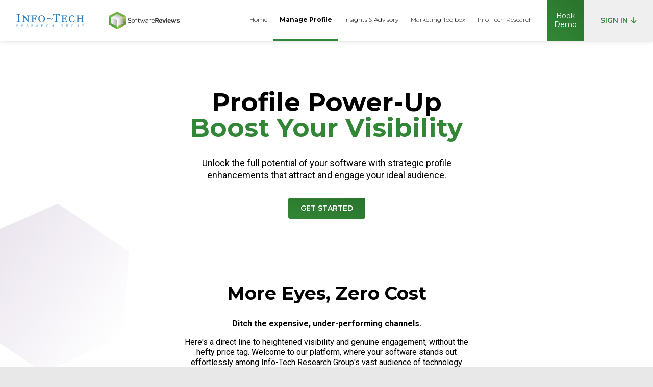

--- FILE ---
content_type: text/html; charset=utf-8
request_url: https://provider.softwarereviews.com/vendors/profile?offering_id=2780
body_size: 24043
content:
<!DOCTYPE html>
<html class="bg-gray-200 scroll-smooth motion-reduce:scroll-auto" lang="en">
  <head data-controller="munchkin" data-munchkin-init-key-value=353-GFN-093>
<script>var _rollbarConfig = {"accessToken":"a765c614d5f54c0e990b5495b94ebec9","captureUncaught":true,"payload":{"environment":"production"}};</script>
<script>!function(r){var e={};function o(n){if(e[n])return e[n].exports;var t=e[n]={i:n,l:!1,exports:{}};return r[n].call(t.exports,t,t.exports,o),t.l=!0,t.exports}o.m=r,o.c=e,o.d=function(r,e,n){o.o(r,e)||Object.defineProperty(r,e,{enumerable:!0,get:n})},o.r=function(r){"undefined"!=typeof Symbol&&Symbol.toStringTag&&Object.defineProperty(r,Symbol.toStringTag,{value:"Module"}),Object.defineProperty(r,"__esModule",{value:!0})},o.t=function(r,e){if(1&e&&(r=o(r)),8&e)return r;if(4&e&&"object"==typeof r&&r&&r.__esModule)return r;var n=Object.create(null);if(o.r(n),Object.defineProperty(n,"default",{enumerable:!0,value:r}),2&e&&"string"!=typeof r)for(var t in r)o.d(n,t,function(e){return r[e]}.bind(null,t));return n},o.n=function(r){var e=r&&r.__esModule?function(){return r.default}:function(){return r};return o.d(e,"a",e),e},o.o=function(r,e){return Object.prototype.hasOwnProperty.call(r,e)},o.p="",o(o.s=0)}([function(r,e,o){"use strict";var n=o(1),t=o(5);_rollbarConfig=_rollbarConfig||{},_rollbarConfig.rollbarJsUrl=_rollbarConfig.rollbarJsUrl||"https://cdn.rollbar.com/rollbarjs/refs/tags/v2.26.1/rollbar.min.js",_rollbarConfig.async=void 0===_rollbarConfig.async||_rollbarConfig.async;var a=n.setupShim(window,_rollbarConfig),l=t(_rollbarConfig);window.rollbar=n.Rollbar,a.loadFull(window,document,!_rollbarConfig.async,_rollbarConfig,l)},function(r,e,o){"use strict";var n=o(2),t=o(3);function a(r){return function(){try{return r.apply(this,arguments)}catch(r){try{console.error("[Rollbar]: Internal error",r)}catch(r){}}}}var l=0;function i(r,e){this.options=r,this._rollbarOldOnError=null;var o=l++;this.shimId=function(){return o},"undefined"!=typeof window&&window._rollbarShims&&(window._rollbarShims[o]={handler:e,messages:[]})}var s=o(4),d=function(r,e){return new i(r,e)},c=function(r){return new s(d,r)};function u(r){return a((function(){var e=this,o=Array.prototype.slice.call(arguments,0),n={shim:e,method:r,args:o,ts:new Date};window._rollbarShims[this.shimId()].messages.push(n)}))}i.prototype.loadFull=function(r,e,o,n,t){var l=!1,i=e.createElement("script"),s=e.getElementsByTagName("script")[0],d=s.parentNode;i.crossOrigin="",i.src=n.rollbarJsUrl,o||(i.async=!0),i.onload=i.onreadystatechange=a((function(){if(!(l||this.readyState&&"loaded"!==this.readyState&&"complete"!==this.readyState)){i.onload=i.onreadystatechange=null;try{d.removeChild(i)}catch(r){}l=!0,function(){var e;if(void 0===r._rollbarDidLoad){e=new Error("rollbar.js did not load");for(var o,n,a,l,i=0;o=r._rollbarShims[i++];)for(o=o.messages||[];n=o.shift();)for(a=n.args||[],i=0;i<a.length;++i)if("function"==typeof(l=a[i])){l(e);break}}"function"==typeof t&&t(e)}()}})),d.insertBefore(i,s)},i.prototype.wrap=function(r,e,o){try{var n;if(n="function"==typeof e?e:function(){return e||{}},"function"!=typeof r)return r;if(r._isWrap)return r;if(!r._rollbar_wrapped&&(r._rollbar_wrapped=function(){o&&"function"==typeof o&&o.apply(this,arguments);try{return r.apply(this,arguments)}catch(o){var e=o;throw e&&("string"==typeof e&&(e=new String(e)),e._rollbarContext=n()||{},e._rollbarContext._wrappedSource=r.toString(),window._rollbarWrappedError=e),e}},r._rollbar_wrapped._isWrap=!0,r.hasOwnProperty))for(var t in r)r.hasOwnProperty(t)&&(r._rollbar_wrapped[t]=r[t]);return r._rollbar_wrapped}catch(e){return r}};for(var p="log,debug,info,warn,warning,error,critical,global,configure,handleUncaughtException,handleAnonymousErrors,handleUnhandledRejection,captureEvent,captureDomContentLoaded,captureLoad".split(","),f=0;f<p.length;++f)i.prototype[p[f]]=u(p[f]);r.exports={setupShim:function(r,e){if(r){var o=e.globalAlias||"Rollbar";if("object"==typeof r[o])return r[o];r._rollbarShims={},r._rollbarWrappedError=null;var l=new c(e);return a((function(){e.captureUncaught&&(l._rollbarOldOnError=r.onerror,n.captureUncaughtExceptions(r,l,!0),e.wrapGlobalEventHandlers&&t(r,l,!0)),e.captureUnhandledRejections&&n.captureUnhandledRejections(r,l,!0);var a=e.autoInstrument;return!1!==e.enabled&&(void 0===a||!0===a||function(r){return!("object"!=typeof r||void 0!==r.page&&!r.page)}(a))&&r.addEventListener&&(r.addEventListener("load",l.captureLoad.bind(l)),r.addEventListener("DOMContentLoaded",l.captureDomContentLoaded.bind(l))),r[o]=l,l}))()}},Rollbar:c}},function(r,e,o){"use strict";function n(r,e,o,n){r._rollbarWrappedError&&(n[4]||(n[4]=r._rollbarWrappedError),n[5]||(n[5]=r._rollbarWrappedError._rollbarContext),r._rollbarWrappedError=null);var t=e.handleUncaughtException.apply(e,n);o&&o.apply(r,n),"anonymous"===t&&(e.anonymousErrorsPending+=1)}r.exports={captureUncaughtExceptions:function(r,e,o){if(r){var t;if("function"==typeof e._rollbarOldOnError)t=e._rollbarOldOnError;else if(r.onerror){for(t=r.onerror;t._rollbarOldOnError;)t=t._rollbarOldOnError;e._rollbarOldOnError=t}e.handleAnonymousErrors();var a=function(){var o=Array.prototype.slice.call(arguments,0);n(r,e,t,o)};o&&(a._rollbarOldOnError=t),r.onerror=a}},captureUnhandledRejections:function(r,e,o){if(r){"function"==typeof r._rollbarURH&&r._rollbarURH.belongsToShim&&r.removeEventListener("unhandledrejection",r._rollbarURH);var n=function(r){var o,n,t;try{o=r.reason}catch(r){o=void 0}try{n=r.promise}catch(r){n="[unhandledrejection] error getting `promise` from event"}try{t=r.detail,!o&&t&&(o=t.reason,n=t.promise)}catch(r){}o||(o="[unhandledrejection] error getting `reason` from event"),e&&e.handleUnhandledRejection&&e.handleUnhandledRejection(o,n)};n.belongsToShim=o,r._rollbarURH=n,r.addEventListener("unhandledrejection",n)}}}},function(r,e,o){"use strict";function n(r,e,o){if(e.hasOwnProperty&&e.hasOwnProperty("addEventListener")){for(var n=e.addEventListener;n._rollbarOldAdd&&n.belongsToShim;)n=n._rollbarOldAdd;var t=function(e,o,t){n.call(this,e,r.wrap(o),t)};t._rollbarOldAdd=n,t.belongsToShim=o,e.addEventListener=t;for(var a=e.removeEventListener;a._rollbarOldRemove&&a.belongsToShim;)a=a._rollbarOldRemove;var l=function(r,e,o){a.call(this,r,e&&e._rollbar_wrapped||e,o)};l._rollbarOldRemove=a,l.belongsToShim=o,e.removeEventListener=l}}r.exports=function(r,e,o){if(r){var t,a,l="EventTarget,Window,Node,ApplicationCache,AudioTrackList,ChannelMergerNode,CryptoOperation,EventSource,FileReader,HTMLUnknownElement,IDBDatabase,IDBRequest,IDBTransaction,KeyOperation,MediaController,MessagePort,ModalWindow,Notification,SVGElementInstance,Screen,TextTrack,TextTrackCue,TextTrackList,WebSocket,WebSocketWorker,Worker,XMLHttpRequest,XMLHttpRequestEventTarget,XMLHttpRequestUpload".split(",");for(t=0;t<l.length;++t)r[a=l[t]]&&r[a].prototype&&n(e,r[a].prototype,o)}}},function(r,e,o){"use strict";function n(r,e){this.impl=r(e,this),this.options=e,function(r){for(var e=function(r){return function(){var e=Array.prototype.slice.call(arguments,0);if(this.impl[r])return this.impl[r].apply(this.impl,e)}},o="log,debug,info,warn,warning,error,critical,global,configure,handleUncaughtException,handleAnonymousErrors,handleUnhandledRejection,_createItem,wrap,loadFull,shimId,captureEvent,captureDomContentLoaded,captureLoad".split(","),n=0;n<o.length;n++)r[o[n]]=e(o[n])}(n.prototype)}n.prototype._swapAndProcessMessages=function(r,e){var o,n,t;for(this.impl=r(this.options);o=e.shift();)n=o.method,t=o.args,this[n]&&"function"==typeof this[n]&&("captureDomContentLoaded"===n||"captureLoad"===n?this[n].apply(this,[t[0],o.ts]):this[n].apply(this,t));return this},r.exports=n},function(r,e,o){"use strict";r.exports=function(r){return function(e){if(!e&&!window._rollbarInitialized){for(var o,n,t=(r=r||{}).globalAlias||"Rollbar",a=window.rollbar,l=function(r){return new a(r)},i=0;o=window._rollbarShims[i++];)n||(n=o.handler),o.handler._swapAndProcessMessages(l,o.messages);window[t]=n,window._rollbarInitialized=!0}}}}]);</script>
    <meta name="viewport" content="width=device-width,initial-scale=1">
    <meta name="turbo-prefetch" content="false">
    <!-- Google Fonts -->
<link rel="preconnect" href="https://fonts.googleapis.com">
<link rel="preconnect" href="https://fonts.gstatic.com" crossorigin />
<link rel="stylesheet" href="https://fonts.googleapis.com/css?family=Exo:300,400,500,600,700|Roboto:300,400,500,700,900|Montserrat:100,300,400,500,600,700,900&display=swap" media="print" onload="this.media='all'" />
<noscript>
  <link rel="stylesheet" href="https://fonts.googleapis.com/css?family=Exo:300,400,500,600,700|Roboto:300,400,500,700,900|Montserrat:100,300,400,500,600,700,900&display=swap" />
</noscript>

<!-- Icon Font -->
<script src="https://kit.fontawesome.com/6b0b0f72af.js" crossorigin="anonymous"></script>
<noscript><link rel="stylesheet" href="https://kit.fontawesome.com/6b0b0f72af.css" media="all"></noscript>


    <title>Profile Power-Up | Boost Your Visibility with SoftwareReviews</title>
<meta name="description" content="Unlock the full potential of your software with strategic profile enhancements that attract and engage your ideal audience.">
    <meta name="csrf-param" content="authenticity_token" />
<meta name="csrf-token" content="2i_0rj1lcERcS1ciBJ44ZjwzC64mjQMHMR4mYWnkkPBD2Um41zFaYrC-cb4ySAqsBV8KagM7dKdIvkN0QroFag" />
    

    <link rel="stylesheet" href="https://cdn3-provider.softwarereviews.com/assets/application-85221e853eaa16025ec8e6d97dae1f0e90ccfdae66fec0709ef1e2611bcdb511.css" data-turbo-track="reload" />
    <script src="https://cdn3-provider.softwarereviews.com/assets/application-d0aa03b0f1e3784443b7754b16e38d40b5e5eaa1eb9d7cfbf232883fb47a28bf.js" data-turbo-track="reload" defer="defer"></script>

    
    <script type="application/ld+json">
  {"@context":"https://schema.org","@graph":[{"@type":"Organization","name":"SoftwareReviews","description":"SoftwareReviews is a division of Info-Tech Research Group, a world-class IT research and advisory firm established in 1997. Backed by two decades of experience, SoftwareReviews is a leading source of expertise and insight into the enterprise software landscape and client-vendor relationships. By collecting real data from IT and business professionals, the SoftwareReviews methodology produces the most detailed and authentic insights into the experience of evaluating and purchasing enterprise software.","address":{"@type":"PostalAddress","addressLocality":"London","addressRegion":"ON","postalCode":"N6A 1B8","streetAddress":"345 Ridout St N"},"parentOrganization":"Info-Tech Research Group","url":"https://provider.softwarereviews.com/","sameAs":["https://www.facebook.com/softwarereviewsITRG/","https://twitter.com/SW_Reviews","https://www.instagram.com/infotechrg/","https://www.linkedin.com/company/softwarereviews"]},{"@type":"WebSite","name":"SoftwareReviews","url":"https://provider.softwarereviews.com/"},{"@type":"WebPage","@id":"https://provider.softwarereviews.com/vendors/profile","url":"https://provider.softwarereviews.com/vendors/profile","name":"SoftwareReviews"}]}
</script>

    <link rel="apple-touch-icon" sizes="180x180" href="/apple-touch-icon.png">
<link rel="icon" type="image/png" sizes="32x32" href="/favicon-32x32.png">
<link rel="icon" type="image/png" sizes="16x16" href="/favicon-16x16.png">
<link rel="manifest" href="/site.webmanifest">
<link rel="mask-icon" href="/safari-pinned-tab.svg" color="#318735">
<meta name="msapplication-TileColor" content="#00a300">
<meta name="theme-color" content="#e8e8e8">

    <!-- Google Tag Manager -->
    <script>
      (function(w,d,s,l,i){
        w[l]=w[l]||[];w[l].push({'gtm.start':new Date().getTime(),event:'gtm.js'});
        var f=d.getElementsByTagName(s)[0],j=d.createElement(s),dl=l!='dataLayer'?'&l='+l:'';
        j.async=true;
        j.src='https://www.googletagmanager.com/gtm.js?id='+i+dl;
        f.parentNode.insertBefore(j,f);
      })(window,document,'script','dataLayer','GTM-THFZWQV');
    </script>
    <!-- End Google Tag Manager -->
      <!-- Start VWO Async SmartCode -->
  <link rel="preconnect" href="https://dev.visualwebsiteoptimizer.com" />
  <script type='text/javascript' id='vwoCode'>
  window._vwo_code ||
  (function () {
  var w=window,
  d=document;
  var account_id=929392,
  version=2.2,
  settings_tolerance=2000,
  hide_element='body',
  hide_element_style = 'opacity:0 !important;filter:alpha(opacity=0) !important;background:none !important';
  /* DO NOT EDIT BELOW THIS LINE */
  if(f=!1,v=d.querySelector('#vwoCode'),cc={},-1<d.URL.indexOf('__vwo_disable__')||w._vwo_code)return;try{var e=JSON.parse(localStorage.getItem('_vwo_'+account_id+'_config'));cc=e&&'object'==typeof e?e:{}}catch(e){}function r(t){try{return decodeURIComponent(t)}catch(e){return t}}var s=function(){var e={combination:[],combinationChoose:[],split:[],exclude:[],uuid:null,consent:null,optOut:null},t=d.cookie||'';if(!t)return e;for(var n,i,o=/(?:^|;\s*)(?:(_vis_opt_exp_(\d+)_combi=([^;]*))|(_vis_opt_exp_(\d+)_combi_choose=([^;]*))|(_vis_opt_exp_(\d+)_split=([^:;]*))|(_vis_opt_exp_(\d+)_exclude=[^;]*)|(_vis_opt_out=([^;]*))|(_vwo_global_opt_out=[^;]*)|(_vwo_uuid=([^;]*))|(_vwo_consent=([^;]*)))/g;null!==(n=o.exec(t));)try{n[1]?e.combination.push({id:n[2],value:r(n[3])}):n[4]?e.combinationChoose.push({id:n[5],value:r(n[6])}):n[7]?e.split.push({id:n[8],value:r(n[9])}):n[10]?e.exclude.push({id:n[11]}):n[12]?e.optOut=r(n[13]):n[14]?e.optOut=!0:n[15]?e.uuid=r(n[16]):n[17]&&(i=r(n[18]),e.consent=i&&3<=i.length?i.substring(0,3):null)}catch(e){}return e}();function i(){var e=function(){if(w.VWO&&Array.isArray(w.VWO))for(var e=0;e<w.VWO.length;e++){var t=w.VWO[e];if(Array.isArray(t)&&('setVisitorId'===t[0]||'setSessionId'===t[0]))return!0}return!1}(),t='a='+account_id+'&u='+encodeURIComponent(w._vis_opt_url||d.URL)+'&vn='+version+'&ph=1'+('undefined'!=typeof platform?'&p='+platform:'')+'&st='+w.performance.now();e||((n=function(){var e,t=[],n={},i=w.VWO&&w.VWO.appliedCampaigns||{};for(e in i){var o=i[e]&&i[e].v;o&&(t.push(e+'-'+o+'-1'),n[e]=!0)}if(s&&s.combination)for(var r=0;r<s.combination.length;r++){var a=s.combination[r];n[a.id]||t.push(a.id+'-'+a.value)}return t.join('|')}())&&(t+='&c='+n),(n=function(){var e=[],t={};if(s&&s.combinationChoose)for(var n=0;n<s.combinationChoose.length;n++){var i=s.combinationChoose[n];e.push(i.id+'-'+i.value),t[i.id]=!0}if(s&&s.split)for(var o=0;o<s.split.length;o++)t[(i=s.split[o]).id]||e.push(i.id+'-'+i.value);return e.join('|')}())&&(t+='&cc='+n),(n=function(){var e={},t=[];if(w.VWO&&Array.isArray(w.VWO))for(var n=0;n<w.VWO.length;n++){var i=w.VWO[n];if(Array.isArray(i)&&'setVariation'===i[0]&&i[1]&&Array.isArray(i[1]))for(var o=0;o<i[1].length;o++){var r,a=i[1][o];a&&'object'==typeof a&&(r=a.e,a=a.v,r&&a&&(e[r]=a))}}for(r in e)t.push(r+'-'+e[r]);return t.join('|')}())&&(t+='&sv='+n)),s&&s.optOut&&(t+='&o='+s.optOut);var n=function(){var e=[],t={};if(s&&s.exclude)for(var n=0;n<s.exclude.length;n++){var i=s.exclude[n];t[i.id]||(e.push(i.id),t[i.id]=!0)}return e.join('|')}();return n&&(t+='&e='+n),s&&s.uuid&&(t+='&id='+s.uuid),s&&s.consent&&(t+='&consent='+s.consent),w.name&&-1<w.name.indexOf('_vis_preview')&&(t+='&pM=true'),w.VWO&&w.VWO.ed&&(t+='&ed='+w.VWO.ed),t}code={nonce:v&&v.nonce,library_tolerance:function(){return'undefined'!=typeof library_tolerance?library_tolerance:void 0},settings_tolerance:function(){return cc.sT||settings_tolerance},hide_element_style:function(){return'{'+(cc.hES||hide_element_style)+'}'},hide_element:function(){return performance.getEntriesByName('first-contentful-paint')[0]?'':'string'==typeof cc.hE?cc.hE:hide_element},getVersion:function(){return version},finish:function(e){var t;f||(f=!0,(t=d.getElementById('_vis_opt_path_hides'))&&t.parentNode.removeChild(t),e&&((new Image).src='https://dev.visualwebsiteoptimizer.com/ee.gif?a='+account_id+e))},finished:function(){return f},addScript:function(e){var t=d.createElement('script');t.type='text/javascript',e.src?t.src=e.src:t.text=e.text,v&&t.setAttribute('nonce',v.nonce),d.getElementsByTagName('head')[0].appendChild(t)},load:function(e,t){t=t||{};var n=new XMLHttpRequest;n.open('GET',e,!0),n.withCredentials=!t.dSC,n.responseType=t.responseType||'text',n.onload=function(){if(t.onloadCb)return t.onloadCb(n,e);200===n.status?_vwo_code.addScript({text:n.responseText}):_vwo_code.finish('&e=loading_failure:'+e)},n.onerror=function(){if(t.onerrorCb)return t.onerrorCb(e);_vwo_code.finish('&e=loading_failure:'+e)},n.send()},init:function(){var e,t=this.settings_tolerance();w._vwo_settings_timer=setTimeout(function(){_vwo_code.finish()},t),'body'!==this.hide_element()?(n=d.createElement('style'),e=(t=this.hide_element())?t+this.hide_element_style():'',t=d.getElementsByTagName('head')[0],n.setAttribute('id','_vis_opt_path_hides'),v&&n.setAttribute('nonce',v.nonce),n.setAttribute('type','text/css'),n.styleSheet?n.styleSheet.cssText=e:n.appendChild(d.createTextNode(e)),t.appendChild(n)):(n=d.getElementsByTagName('head')[0],(e=d.createElement('div')).style.cssText='z-index: 2147483647 !important;position: fixed !important;left: 0 !important;top: 0 !important;width: 100% !important;height: 100% !important;background: white !important;',e.setAttribute('id','_vis_opt_path_hides'),e.classList.add('_vis_hide_layer'),n.parentNode.insertBefore(e,n.nextSibling));var n='https://dev.visualwebsiteoptimizer.com/j.php?'+i();-1!==w.location.search.indexOf('_vwo_xhr')?this.addScript({src:n}):this.load(n+'&x=true',{l:1})}};w._vwo_code=code;code.init();})();
  </script>
  <!-- End VWO Async SmartCode -->

  </head>

  <body class="leading-tight bg-white" data-controller="modal notification register" data-action="turbo:load@window->modal#open">
    <!-- Google Tag Manager (noscript) -->
    <noscript>
      <iframe src="https://www.googletagmanager.com/ns.html?id=GTM-THFZWQV"
        height="0" width="0" style="display:none;visibility:hidden">
      </iframe>
    </noscript>
    <!-- End Google Tag Manager (noscript) -->
    <header id="header" class="h-14 sm:h-16 lg:h-20 flex justify-between sticky top-0 pl-6 w-full text-xs bg-white shadow-sm z-30 lg:pl-8">
  <a class="button button--secondary sr-only focus:not-sr-only focus:absolute focus:top-2 focus:left-2 focus:px-6 focus:py-3 focus:left-0 focus:z-40" rel="canonical" target="_self" href="#main">Skip to main content</a>


  <div class="flex items-center mr-4 py-2 w-80 sm:mr-6 xl:w-auto 2xl:mr-7">
  <div class="hidden xs:block">
    <img class="max-w-full" width="160" height="32" alt="Info-Tech Research Group" src="https://cdn3-provider.softwarereviews.com/assets/info-tech/info-tech-research-group-f5997fc7c1ca1e4c9a3f2e82f57496811fcbaa8f03686f27624c48903373d321.svg" />
    <span class="sr-only">Info-Tech Research Group</span>
  </div>

  <div class="hidden shrink-0 mx-4 w-px h-12 bg-gray-300 xs:block sm:mx-6"></div>

  <a class="flex items-center w-[150px] sm:w-[169px]" href="https://www.softwarereviews.com">
    <svg xmlns="http://www.w3.org/2000/svg" xmlns:xlink="http://www.w3.org/1999/xlink" height="100%" viewBox="0 0 218 54.658" width="100%"><title>SoftwareReviews</title><linearGradient id="sr-a" gradientTransform="translate(0 -1037.798)" gradientUnits="userSpaceOnUse" x1="23.712" x2="31.747" y1="1062.758" y2="1042.707"><stop offset="0" stop-color="#fff"></stop><stop offset="1" stop-color="#a8a8a8"></stop></linearGradient><linearGradient id="sr-b" x1="26.618" x2="45.601" xlink:href="#sr-a" y1="1070.071" y2="1070.071"></linearGradient><linearGradient id="sr-c" x1="7.64" x2="26.618" xlink:href="#sr-a" y1="1070.071" y2="1070.071"></linearGradient><linearGradient id="sr-d" x1="0" x2="53.234" xlink:href="#sr-a" y1="1083.607" y2="1083.607"></linearGradient><linearGradient id="sr-e" gradientTransform="translate(0 -1037.798)" gradientUnits="userSpaceOnUse" x1="6.519" x2="21.198" y1="1074.033" y2="1090.455"><stop offset="0" stop-color="#66933f"></stop><stop offset="1" stop-color="#4bb648"></stop></linearGradient><linearGradient id="sr-f" x1=".005" x2="53.231" xlink:href="#sr-a" y1="1083.607" y2="1083.607"></linearGradient><linearGradient id="sr-g" gradientUnits="userSpaceOnUse" x1="45.684" x2="31.368" y1="37.448" y2="53.314"><stop offset="0" stop-color="#66933f"></stop><stop offset="1" stop-color="#a3cd38"></stop></linearGradient><linearGradient id="sr-h" x1="2.251" x2="4.71" xlink:href="#sr-e" y1="1073.429" y2="1057.41"></linearGradient><linearGradient id="sr-i" x1="0" x2="53.23" xlink:href="#sr-a" y1="1065.127" y2="1065.127"></linearGradient><linearGradient id="sr-j" gradientUnits="userSpaceOnUse" x1="49.415" x2="49.415" y1="35.463" y2="18.677"><stop offset="0" stop-color="#66933f"></stop><stop offset="1" stop-color="#acd136"></stop></linearGradient><g fill-rule="evenodd"><g fill="#333"><path d="m59.457 23.912c0-2.898 1.787-3.556 4.116-3.556 1.103 0 4.406.381 5.198.478v1.211c-1.33-.08-5.198-.201-5.198-.201-1.456-.059-2.577.08-2.577 2.079v1.314c0 1.824.872 1.958 2.12 1.958h2.952c2.765 0 3.244 1.798 3.244 3.437v1.368c0 2.838-2.134 3.278-4.199 3.278-1.02 0-4.239-.339-5.198-.499v-1.199c.832.08 3.262.228 5.198.228.851 0 2.66-.039 2.66-1.798v-1.368c0-1.14-.354-1.958-1.705-1.958h-2.911c-3.32 0-3.7-1.758-3.7-3.437v-1.334z"></path><path d="m75.523 33.725c2.245 0 3.32-.28 3.32-3.777 0-3.798-.894-4.077-3.32-4.077-2.328 0-3.32.259-3.32 4.077-.007 3.535 1.179 3.775 3.32 3.775v.003zm0-9.333c3.72 0 4.863 1.338 4.863 5.556 0 3.937-1.143 5.257-4.863 5.257s-4.866-1.462-4.866-5.257c0-4.339 1.249-5.556 4.866-5.556z"></path><path d="m81.01 24.831 2.015-.339v-1.977c0-1.079.061-3.116 2.556-3.116.989.013 1.971.174 2.909.479v.98l-2.556-.021c-1.33-.021-1.372.72-1.372 1.678v1.978h3.082v1.48h-3.082v9.132h-1.539v-9.134h-2.016z"></path><path d="m88.915 24.831 2.059-.36.374-2.964h1.165v2.964h3.222v1.48h-3.232v5.354c0 1.74.475 2.139 1.186 2.298 0 0 1.704.42 1.849.42v1.061h-1.828c-1.6 0-2.743-.96-2.743-3.778v-5.355h-2.051v-1.119z"></path><path d="m98.447 24.491 3.262 8.434 2.87-8.434h1.659l-1.122 3.397 2.412 5.036 3.367-8.434h1.683l-4.22 10.614h-1.539l-2.452-5.196-1.809 5.196h-1.659l-4.135-10.612h1.683z"></path><path d="m116.182 33.744c1.659 0 4.615-1.019 4.615-1.019v-2.858l-4.615.322c-.894.08-1.226.658-1.226 1.299v.999c-.005.957.514 1.259 1.226 1.259zm-2.769-2.378c0-1.596 1.038-2.658 2.765-2.658 0 0 4.614.021 4.614 0s.021-1.32 0-1.338c0-1.22-.664-1.639-1.704-1.639-1.496 0-3.305.1-5.321.24v-1.079c1.474-.399 3.32-.579 5.382-.599 1.726-.021 3.18.88 3.18 3.078v7.736h-1.144l-.396-1.279c-.04 0-2.721 1.4-4.614 1.4-1.518 0-2.765-.939-2.765-2.637l.003-1.222z"></path><path d="m123.784 24.491h1.081l.457 1.338c1.269-.7 2.412-1.459 4.116-1.459.603 0 1.29.039 1.54.159v1.459c-.508-.085-1.023-.126-1.54-.121-1.659 0-2.515.42-4.116 1.158v8.075h-1.538v-10.61z"></path><path d="m138.024 29.148c.915 0 1.308-.319 1.308-.98 0-2.098-.414-2.28-2.66-2.28-2.35 0-3.305.021-3.305 3.258l4.657.003zm-1.373-4.738c2.608 0 4.219.24 4.219 3.757 0 1.539-.852 2.437-2.845 2.437h-4.657c0 2.507.474 3.119 2.098 3.119 1.913 0 3.637.021 5.198-.201v1.119c-1.684.456-3.472.561-5.198.561-2.805 0-3.637-1.299-3.637-5.455.005-4.739 1.413-5.337 4.823-5.337z"></path><path d="m149.531 27.085c1.012 0 1.496-.285 1.496-2.051 0-1.662-.581-2.072-1.496-2.072h-3.451v4.126zm-6.371-6.611h6.656c2.371 0 4.142 1.07 4.142 4.559 0 3.62-1.577 4.05-2.423 4.306l2.881 5.761h-3.275l-2.515-5.533-2.565-.28v5.815h-2.9v-14.629z"></path><path d="m160.759 28.927c.608 0 .92-.288.92-.793 0-1.341-.2-1.596-1.598-1.596-1.537 0-2.104.087-2.082 2.378l2.759.011zm-.855-4.516c3.192 0 4.675.349 4.675 3.876 0 1.89-1.081 2.658-3.082 2.658h-3.504c0 1.915.752 2.029 2.328 2.029 1.683 0 2.495 0 4.052-.21v1.888c-1.557.559-3.929.561-5.653.561-2.805 0-3.637-1.564-3.637-5.455 0-4.571 1.321-5.346 4.821-5.346z"></path><path d="m168.008 24.491 2.411 7.334 2.485-7.334h3.101l-4.004 10.612h-3.253l-3.853-10.612h3.114z"></path><path d="m177.2 35.103h2.909v-10.612h-2.909zm-.106-13.959c-.025-.251.165-.474.426-.498.024-.003.048-.003.072-.002h2.183c.262 0 .475.203.476.454 0 .015 0 .031-.002.045v1.771c.026.227-.144.43-.38.456-.031.003-.063.003-.095 0h-2.181c-.262.013-.485-.182-.498-.432v-.024l-.003-1.771z"></path><path d="m187.065 28.927c.607 0 .92-.288.92-.793 0-1.341-.2-1.596-1.598-1.596-1.537 0-2.103.087-2.082 2.378zm-.846-4.516c3.191 0 4.675.349 4.675 3.876 0 1.89-1.081 2.658-3.083 2.658h-3.506c0 1.915.751 2.029 2.328 2.029 1.683 0 2.495 0 4.053-.21v1.888c-1.558.559-3.929.561-5.653.561-2.805 0-3.637-1.564-3.637-5.455-.007-4.571 1.324-5.346 4.823-5.346z"></path><path d="m194.322 24.491 2.212 7.334 1.977-7.334h2.898l-.769 2.859 1.828 4.475 2.179-7.334h3.126l-3.557 10.612h-3.267l-1.66-3.844-1.248 3.844h-3.319l-3.531-10.612h3.13z"></path><path d="m208.689 27.249c0-1.639.728-2.859 2.87-2.859s5.04.066 5.894.541v1.767h-5.003c-.746 0-.851.228-.851.73v.479c0 .67.368.684.851.684h2.621c2.105 0 2.93 1.199 2.93 2.736v1.089c0 2.179-1.373 2.778-2.703 2.778-2.094 0-5.385-.091-6.152-.576v-1.749h5.216c.352.048.677-.186.727-.524.007-.049.009-.099.004-.147v-.486c0-.456-.136-.684-.731-.684h-2.573c-1.953 0-3.096-.79-3.096-2.85l-.003-.928v-.002z"></path></g><path d="m7.64 17.702 18.978 8.807 18.983-8.807-18.984-9.89z" fill="url(#sr-a)"></path><path d="m26.618 26.509v20.336l18.983-9.885v-19.258z" fill="url(#sr-b)"></path><path d="m7.64 36.96 18.978 9.885v-20.336l-18.978-8.807v19.259z" fill="url(#sr-c)"></path><path d="m0 40.818 26.617 13.84v-7.813l-18.977-9.885z" fill="url(#sr-d)"></path><path d="m0 40.818 26.617 13.84v-7.813l-18.977-9.885z" fill="url(#sr-e)"></path><path d="m26.618 46.845v7.813l26.613-13.84-7.63-3.858z" fill="url(#sr-f)"></path><path d="m26.618 46.845v7.812l26.613-13.838-7.63-3.858-18.983 9.885z" fill="url(#sr-g)"></path><path d="m26.617 0-26.614 13.84 7.637 3.861 18.977-9.888 18.983 9.889 7.631-3.861z" fill="#70b143"></path><path d="m0 40.818 7.64-3.858v-19.258l-7.637-3.862z" fill="url(#sr-h)"></path><path d="m45.6 17.702v19.259l7.63 3.858v-26.979l-7.63 3.861z" fill="url(#sr-i)"></path><path d="m45.6 17.702v19.259l7.63 3.858v-26.979l-7.63 3.861z" fill="url(#sr-j)"></path></g></svg>

    <span class="sr-only">Home</span>
</a></div>


  <button class="button button--ghost group py-4 capitalize lg:hidden" type="button" aria-controls="main-nav" aria-expanded="false" data-action="toggle#display click@document-&gt;toggle#hideAllCheck " data-controller="toggle" data-toggle-target="toggleTrigger">
  
    <span class="fa fa-solid fa-bars mr-1.5 hidden sm:inline-block" aria-hidden="true"></span>
    Menu
    <span class="fa fa-solid fa-chevron-down ml-3 group-aria-expanded:rotate-180" aria-hidden="true"></span>

</button>
  <div id="main-nav" class="max-h-[calc(100vh-theme(space.14))] xs:max-h-[calc(100vh-theme(space.16))] lg:max-h-[calc(100vh-theme(space.20))] hidden absolute px-1.5 py-2 top-full right-6 max-w-[calc(100vw-theme(space.12))] font-montserrat bg-white shadow-sm max-lg:overflow-y-auto xs:max-w-xs lg:flex lg:static lg:p-0 lg:top-auto lg:max-w-full g:max-h-none lg:shadow-none">
    <nav class="relative mb-3.5 lg:mb-0" aria-label="Main">
      <ul class="flex flex-col h-full lg:flex-row">

          <li>
            <a class="flex items-center px-2.5 py-1 h-full font-light border-l-4 border-transparent outline-offset-[-3px] hover:border-primary-500 max-lg:min-h-target lg:px-3 lg:py-6 lg:border-0 lg:border-b-4 aria-current-page:font-bold aria-current-page:border-primary-500" aria-current="false" rel="canonical" href="/">Home</a>
          </li>

          <li>
            <a class="flex items-center px-2.5 py-1 h-full font-light border-l-4 border-transparent outline-offset-[-3px] hover:border-primary-500 max-lg:min-h-target lg:px-3 lg:py-6 lg:border-0 lg:border-b-4 aria-current-page:font-bold aria-current-page:border-primary-500" aria-current="page" rel="canonical" href="/vendors/profile">Manage Profile</a>
          </li>

          <li>
            <a class="flex items-center px-2.5 py-1 h-full font-light border-l-4 border-transparent outline-offset-[-3px] hover:border-primary-500 max-lg:min-h-target lg:px-3 lg:py-6 lg:border-0 lg:border-b-4 aria-current-page:font-bold aria-current-page:border-primary-500" aria-current="false" rel="canonical" href="/browse">Insights &amp; Advisory</a>
          </li>

          <li>
            <a class="flex items-center px-2.5 py-1 h-full font-light border-l-4 border-transparent outline-offset-[-3px] hover:border-primary-500 max-lg:min-h-target lg:px-3 lg:py-6 lg:border-0 lg:border-b-4 aria-current-page:font-bold aria-current-page:border-primary-500" aria-current="false" rel="canonical" href="/marketing-and-sales-content">Marketing Toolbox</a>
          </li>

          <li>
            <a class="flex items-center px-2.5 py-1 h-full font-light border-l-4 border-transparent outline-offset-[-3px] hover:border-primary-500 max-lg:min-h-target lg:px-3 lg:py-6 lg:border-0 lg:border-b-4 aria-current-page:font-bold aria-current-page:border-primary-500" aria-current="false" rel="canonical" target="_self" href="/know-your-technology-customers">Info-Tech Research</a>
          </li>
      </ul>
    </nav>

      <div class="hidden ml-4 lg:flex xl:ml-7">
        <a class="button button--primary gtm-request-form-open px-3.5 font-normal normal-case rounded-none outline-offset-[-3px]" data-turbo-frame="user-request-modal" target="" href="/request/new?request_type=request_demo">Book <br> Demo</a>


          <button type="button" id="header-login" class="button group flex-shrink-0 px-8 text-primary-500 rounded-none outline-offset-[-3px] hocus:text-primary-700 hocus:bg-gray-100 aria-expanded:text-primary-700 aria-expanded:bg-gray-100" aria-controls="login-dropdown" aria-expanded="false" data-action="toggle#display" data-controller="toggle" data-toggle-target="controls">
            Sign in
            <span class="fa fa-solid fa-arrow-down inline-block ml-1.5 group-aria-expanded:rotate-180" aria-hidden="true"></span>
</button>

        <div id="login-dropdown" class="hidden absolute top-full right-0 mt-px p-4 w-full max-w-screen-xs bg-white shadow">
          <div data-controller="login" data-login-origin-value="/vendors/profile?offering_id=2780">
  <form id="saml-login" data-action="keydown-&gt;login#preventEnterSubmit" data-turbo="false" action="/auth/saml" accept-charset="UTF-8" method="post"><input type="hidden" name="authenticity_token" value="PSzNeuln_BJgcXmrB6-VVJuVLIgMJzvrCogMUfY8OP3ooenwC2WCGjk28nPrszdvABBleUlianMDTRgRZTMPwA" autocomplete="off" />
    <div class="grid grid-cols-1 gap-4 items-start">
      <div class="field">
        <label for="email">Email</label>
        <input autofocus="autofocus" autocomplete="email" class="" data-login-target="email" type="email" name="email" id="email" />
      </div>

      <div class="actions">
        <button type="button" class="button button--primary" data-action="login#checkForSsoLogin">Sign In</button>

      </div>
    </div>
</form>

  

  <div id="modal--sign-on" tabindex="-1" class="flex hidden justify-center fixed inset-0 bg-black/70 z-50" data-action="keydown-&gt;modal#keydownEvent" data-modal-id-param="modal--sign-on" data-modal-target="container" data-login-target="modal">
  <div class="group flex flex-col absolute mx-auto inset-x-6 top-[6vh]  max-h-[88vh] text-left rounded shadow-lg z-50 max-w-screen-sm text-gray-500 bg-white" role="dialog" tabindex="-1" aria-hidden="false" aria-labelledby="modal--sign-on__title" aria-modal="true">
    <div class="flex-shrink-0 relative z-50 p-4 pr-11 sm:p-8 sm:pr-11 xl:p-9 xl:pr-11">
      <h2 id="modal--sign-on__title" class="my-0 mr-4 text-current  "><span class="h1 text-primary-500">New!</span><br>Info-Tech, McLean &amp; Company, and SoftwareReviews are introducing single sign-on.</h2>
      <button id="modal--sign-on__close" class="absolute top-0 right-0 w-target h-target text-xl text-inherit rounded-bl hocus:bg-black/20  bg-transparent" type="button" aria-controls="modal--sign-on" aria-label="Close modal" data-action="modal#close" data-modal-id-param="modal--sign-on"><span class="fa fa-solid fa-close" aria-hidden="true"></span></button>
</div>
    <div class="p-4  overflow-y-auto sm:p-8 sm:pt-0 xl:px-9">
      
    <img class="hidden absolute top-0 left-0 w-full h-full object-cover rounded sm:block" width="750" height="597" alt="" src="https://cdn3-provider.softwarereviews.com/assets/backgrounds/small-waves-cb837eff70d6f34b6c6b86685159b7f97afcd410bce14d6336b42c1ba8f89a94.png" />

<section class="relative z-50 font-roboto">
  <ul class="gap-2 grid list-disc ml-4 -mt-1 text-base">
    <li class="leading-6">Use your current credentials to sign in on the next page.</li>
    <li class="leading-6">If you have one membership, nothing will change for you - just sign in as usual.</li>
    <li class="leading-6">If you have more than one membership, the account email and password you use the first time will be applied to every membership.</li>
  </ul>

  <button type="button" class="button button--primary mt-4 mb-8" data-action="login#submitSsoLogin">Next</button>


  <h3 class="mb-2 text-base">Sites Included</h3>
  <ul class="gap-x-4 gap-y-1 grid grid-cols-1 list-inside text-base sm:grid-cols-2">
    <li class="leading-6">Info-Tech Research Group</li>
    <li class="leading-6">McLean Connect</li>
    <li class="leading-6">McLean &amp; Company</li>
    <li class="leading-6">McLean EXM</li>
    <li class="leading-6">McLean 360 Feedback</li>
    <li class="leading-6">SoftwareReviews Vendor Portal</li>
  </ul>
</section>


</div>
</div></div></div>
        </div>
      </div>

      <div class="lg:hidden">
        <a class="button button--primary ml-3.5 outline-offset-0 gtm-request-form-open" data-turbo-frame="user-request-modal" target="" href="/request/new?request_type=request_demo">Book Demo</a>


          <a class="button text-primary-500 outline-offset-0" target="_self" href="/sign_in">Sign in</a>

      </div>
  </div>
</header>


    <main id="main">

      <div class="fixed inset-x-0 bottom-0 z-20 pointer-events-none">
  <div id="notification-container" class="container grid gap-4 py-4">
    <div id="notification-container-downloads" class="empty:hidden"></div>
  </div>
</div>




        <turbo-frame id="user-request-modal"></turbo-frame>


      
<div data-controller="scroll-animate">
  <div class="absolute aspect-[1.38/1] w-full">
    <div class="hidden absolute top-0 left-0 w-full h-full lg:block" aria-hidden="true">
      <svg xmlns="http://www.w3.org/2000/svg" width="100%" height="100%" viewBox="0 0 1855 1185" fill="none" preserveAspectRatio="none" class="absolute top-0 left-0 opacity-25" data-scroll-animate-target="animationTrigger" data-scroll-animate-class-value="motion-safe:animate-draw-line"><g opacity=".25"><path class="motion-reduce:stroke-dashoffset-0" pathLength="1" stroke-dasharray="2" stroke-dashoffset="2" stroke-width="1" d="M-75 253.828C123.129 514.291 215.627 639.075 651.852 456.244C989.238 314.85 1184.03 551.499 1184.03 786.66C1184.03 928.917 1025.06 1097.7 860 1167.6" stroke="#0B0B0B" stroke-miterlimit="10"></path><path class="motion-reduce:stroke-dashoffset-0" pathLength="1" stroke-dasharray="2" stroke-dashoffset="2" stroke-width="1" d="M-52.9668 208.911C127.161 480.864 220.746 625.324 636.705 453.032C968.815 316.52 1187.75 487.205 1225.77 726.592C1250.23 880.642 1142.03 1091.22 980.5 1168.8" stroke="#0B0B0B" stroke-miterlimit="10"></path><path class="motion-reduce:stroke-dashoffset-0" pathLength="1" stroke-dasharray="2" stroke-dashoffset="2" stroke-width="1" d="M-30.9375 163.992C131.166 447.465 225.589 610.5 621.553 449.817C948.184 317.264 1183.54 423.562 1258.49 666.522C1308.87 829.872 1205.69 1079.68 1054.5 1166.61" stroke="#0B0B0B" stroke-miterlimit="10"></path><path class="motion-reduce:stroke-dashoffset-0" pathLength="1" stroke-dasharray="2" stroke-dashoffset="2" stroke-width="1" d="M-8.90625 119.072C135.196 414.035 230.615 596.359 606.404 446.571C927.691 318.513 1180.28 359.77 1291.23 606.421C1369.25 779.887 1269.39 1072.49 1128.5 1166.41" stroke="#0B0B0B" stroke-miterlimit="10"></path><path class="motion-reduce:stroke-dashoffset-0" pathLength="1" stroke-dasharray="2" stroke-dashoffset="2" stroke-width="1" d="M13.1035 74.1544C139.182 380.608 235.665 582.34 591.234 443.357C907.176 319.882 1177.54 295.622 1323.93 546.351C1430.14 728.288 1335.37 1062.36 1207.5 1164.53" stroke="#0B0B0B" stroke-miterlimit="10"></path><path class="motion-reduce:stroke-dashoffset-0" pathLength="1" stroke-dasharray="2" stroke-dashoffset="2" stroke-width="1" d="M35.1367 29.2334C143.213 347.206 240.761 568.406 576.109 440.14C886.753 321.309 1175.16 230.966 1356.69 486.309C1492.72 677.648 1400.69 1058.35 1285.5 1165.21" stroke="#0B0B0B" stroke-miterlimit="10"></path><path class="motion-reduce:stroke-dashoffset-0" pathLength="1" stroke-dasharray="2" stroke-dashoffset="2" stroke-width="1" d="M57.1699 -15.7117C147.223 313.752 245.88 554.598 560.962 436.898C866.308 322.83 1172.9 165.868 1389.44 426.212C1556.3 626.855 1466.37 1056.83 1365 1166.45" stroke="#0B0B0B" stroke-miterlimit="10"></path><path class="motion-reduce:stroke-dashoffset-0" pathLength="1" stroke-dasharray="2" stroke-dashoffset="2" stroke-width="1" d="M79.1777 -60.6309C151.229 280.352 250.996 540.934 545.789 433.653C845.882 324.437 1170.61 100.469 1422.13 366.111C1619.79 574.86 1533.38 1052.79 1447.5 1166.38" stroke="#0B0B0B" stroke-miterlimit="10"></path><path class="motion-reduce:stroke-dashoffset-0" pathLength="1" stroke-dasharray="2" stroke-dashoffset="2" stroke-width="1" d="M101.213 -105.551C155.24 246.923 256.161 527.419 530.644 430.437C825.506 326.252 1168.35 34.8315 1454.88 306.04C1684.85 523.702 1599.97 1054.88 1530.25 1168.13" stroke="#0B0B0B" stroke-miterlimit="10"></path><path class="motion-reduce:stroke-dashoffset-0" pathLength="1" stroke-dasharray="2" stroke-dashoffset="2" stroke-width="1" d="M123.242 -150.469C159.268 213.494 261.367 514.083 515.493 427.223C805.147 328.247 1166.06 -30.9539 1487.59 245.97C1748.3 470.498 1668.32 1048.79 1615.97 1166.97" stroke="#0B0B0B" stroke-miterlimit="10"></path><path class="motion-reduce:stroke-dashoffset-0" pathLength="1" stroke-dasharray="2" stroke-dashoffset="2" stroke-width="1" d="M145.275 -195.387C163.277 180.096 266.598 500.868 500.346 424.009C784.837 330.45 1163.73 -96.8873 1520.34 185.901C1812.78 417.811 1736.44 1046.64 1702 1166.87" stroke="#0B0B0B" stroke-miterlimit="10"></path><path class="motion-reduce:stroke-dashoffset-0" pathLength="1" stroke-dasharray="2" stroke-dashoffset="2" stroke-width="1" d="M167.281 -240.303C167.281 146.67 271.826 487.832 485.171 420.796C764.568 332.983 1161.32 -162.909 1553.05 125.833C1909.94 388.886 1786.28 1185.54 1786.28 1185.54" stroke="#0B0B0B" stroke-miterlimit="10"></path></g></svg>

    </div>

    <div class="absolute bottom-0 left-0 w-full h-full bg-gradient-to-b from-transparent to-white" aria-hidden="true"></div>

    <img width="253" height="330" loading="lazy" alt="" class="absolute top-80 left-0" aria-hidden="true" src="https://cdn2-provider.softwarereviews.com/assets/profile/marketing/hex-hero-e514db5d5b629f47c28f5f9b90b8153fa3c806510cd4bda4defc330dfbfc4162.svg" />
  </div>

  <section class="relative py-24">
    <div class="container">
      <div class="mx-auto max-w-xl text-center *:text-balance">
        <h1 class="mb-5 lg:mb-8">
          Profile Power-Up<br>
          <span class="text-primary-500">Boost Your Visibility</span>
</h1>
        <p class="lead text-pretty">Unlock the full potential of your software with strategic profile enhancements that attract and engage your ideal audience.</p>

        <a class="button button--primary gtm-request-form-open mt-4 lg:mt-8" data-turbo-frame="user-request-modal" target="" href="/request/new?request_type=request_access_from_profile">Get Started</a>

      </div>
    </div>
  </section>

  <section class="relative py-8">
    <div class="container">
      <div class="absolute bottom-full left-1/2 -translate-x-1/2 w-0.5">
        <svg width="100%" viewBox="0 0 2 67" fill="none" xmlns="http://www.w3.org/2000/svg" data-scroll-animate-target="animationTrigger" data-scroll-animate-class-value="motion-safe:animate-draw-line"><path class="motion-reduce:stroke-dashoffset-0" d="M1 1.90735e-06V67" stroke="#656565" stroke="#656565" stroke-dasharray="2" stroke-dashoffset="2" stroke-width="1" pathLength="1"/></svg>

        <svg class="absolute top-0" width="100%" viewBox="0 0 2 67" fill="none" xmlns="http://www.w3.org/2000/svg"><path d="M1 1.90735e-06V67" stroke="#FFF" stroke-dasharray="2" stroke-dashoffset="2" stroke-width="2"/></svg>
      </div>

      <div class="mx-auto max-w-xl text-center *:text-balance">
        <h2 class="mb-4 lg:mb-8">More Eyes, Zero Cost</h2>
        <p class="my-4"><strong>Ditch the expensive, under-performing channels.</strong></p>
        <p class="text-pretty">Here&#39;s a direct line to heightened visibility and genuine engagement, without the hefty price tag. Welcome to our platform, where your software stands out effortlessly among Info-Tech Research Group&#39;s vast audience of technology leaders and decision-makers. Free, effective, and impactful - this is the visibility boost your marketing has been waiting for.</p>
      </div>
    </div>
  </section>

  <section class="relative py-24">
    <div class="container">
      <div class="hidden absolute left-1/2 -translate-x-full -translate-y-full w-[278px] sm:block">
        <svg width="100%" viewBox="0 0 280 100" fill="none" xmlns="http://www.w3.org/2000/svg" data-scroll-animate-target="animationTrigger" data-scroll-animate-class-value="motion-safe:animate-draw-line"><path class="motion-reduce:stroke-dashoffset-0" stroke="#656565" stroke-dasharray="2" stroke-dashoffset="2" stroke-width="1" pathLength="1" d="M279,4.86071L279,17C279,35.2254 264.225,50 246,50L140,50L34,50C15.7746,50 0.999994,64.7746 0.999988,83L0.999983,100"/></svg>

        <svg class="absolute top-0" width="100%" viewBox="0 0 280 100" fill="none" xmlns="http://www.w3.org/2000/svg"><path stroke="#fff" stroke-dasharray="2" stroke-dashoffset="2" stroke-width="2" d="M279,4.86071L279,17C279,35.2254 264.225,50 246,50L140,50L34,50C15.7746,50 0.999994,64.7746 0.999988,83L0.999983,100"/></svg>
      </div>

      <div class="absolute top-0 left-1/2 -translate-x-1/2 w-0.5 sm:hidden">
        <svg width="100%" viewBox="0 0 2 67" fill="none" xmlns="http://www.w3.org/2000/svg" data-scroll-animate-target="animationTrigger" data-scroll-animate-class-value="motion-safe:animate-draw-line"><path class="motion-reduce:stroke-dashoffset-0" d="M1 1.90735e-06V67" stroke="#656565" stroke="#656565" stroke-dasharray="2" stroke-dashoffset="2" stroke-width="1" pathLength="1"/></svg>

        <svg class="absolute top-0" width="100%" viewBox="0 0 2 67" fill="none" xmlns="http://www.w3.org/2000/svg"><path d="M1 1.90735e-06V67" stroke="#FFF" stroke-dasharray="2" stroke-dashoffset="2" stroke-width="2"/></svg>
      </div>

      <div class="flex flex-col mx-auto items-center gap-x-4 gap-y-8 md:w-2/3 sm:flex-row sm:items-start sm:justify-center">
        <div class="shrink-0 sm:w-1/2">
          <div class="aspect-[2.25/1] mb-4 lg:mb-6">
            <img width="514" height="240" loading="lazy" alt="" class="w-full h-full object-contain object-left" src="https://cdn0-provider.softwarereviews.com/assets/profile/marketing/credibility-951be4f17f6e6f1d86e818241af20f4a1807c58d09fb3584e6e9015ce07a2fea.svg" />
          </div>

          <h3 class="mb-3">Leverage User Reviews, Build Credibility</h3>
          <p class="text-balance">Turn user feedback into your most powerful marketing tool. Reviews not only elevate your software&#39;s credibility but also draw in prospects with authentic user experiences. Here, positive feedback propels your visibility, naturally attracting more users to your software, all at no extra cost.</p>
        </div>

        <div class="shrink-0 sm:w-1/2">
          <div class="aspect-[2.25/1] mb-4 lg:mb-6">
            <img srcset="https://cdn3-provider.softwarereviews.com/assets/profile/marketing/profile@2x-758180259e37106b3b5060656cb43ca85b85d10387d2bb9dec3db8a120fef3e0.png 2x" width="514" height="240" loading="lazy" alt="" class="w-full h-full object-contain object-left" src="https://cdn1-provider.softwarereviews.com/assets/profile/marketing/profile-3c41c252a6a8af0c0556bb31c69a847a2225c9676eb92936af5b72d4832ce492.png" />
          </div>

          <h3 class="mb-3">Tailor Your Profile, Control Your Story</h3>
          <p class="text-balance">Stand out by customizing your profile to highlight your software&#39;s unique features and benefits. It&#39;s your space to captivate and sell your story, ensuring your software grabs attention in a crowded market. Make your first impression count and watch as your audience grows, effortlessly.</p>
        </div>
      </div>
    </div>
  </section>

  <section class="relative py-16 z-10">
    <div class="relative container">
      <div class="hidden absolute left-1/3 -translate-y-full w-[278px] sm:block xl:left-1/2">
        <svg width="100%" viewBox="0 0 280 136" fill="none" xmlns="http://www.w3.org/2000/svg" data-scroll-animate-target="animationTrigger" data-scroll-animate-class-value="motion-safe:animate-draw-line"><path class="motion-reduce:stroke-dashoffset-0" d="M279,4.86071L279,17C279,35.2254 264.225,50 246,50L140,50L34,50C15.7746,50 0.99999,64.7746 0.999987,83L0.999976,136" stroke="#656565" stroke-dasharray="2" stroke-dashoffset="2" stroke-width="1" pathLength="1"/></svg>

        <svg class="absolute top-0" width="100%" viewBox="0 0 280 136" fill="none" xmlns="http://www.w3.org/2000/svg"><path stroke="#fff" stroke-dasharray="2" stroke-dashoffset="2" stroke-width="2" d="M279,4.86071L279,17C279,35.2254 264.225,50 246,50L140,50L34,50C15.7746,50 0.99999,64.7746 0.999987,83L0.999976,136"/></svg>
      </div>

      <div class="absolute bottom-full left-1/2 -translate-x-1/2 -translate-y-1/4 w-0.5 sm:hidden">
        <svg width="100%" viewBox="0 0 2 100" fill="none" xmlns="http://www.w3.org/2000/svg" data-scroll-animate-target="animationTrigger" data-scroll-animate-class-value="motion-safe:animate-draw-line"><path class="motion-reduce:stroke-dashoffset-0" d="M1 0L1 100" stroke="#656565" stroke="#656565" stroke-dasharray="2" stroke-dashoffset="2" stroke-width="1" pathLength="1"/></svg>

        <svg class="absolute top-0" width="100%" viewBox="0 0 2 100" fill="none" xmlns="http://www.w3.org/2000/svg"><path d="M1 0L1 100" stroke="#FFF" stroke-dasharray="2" stroke-dashoffset="2" stroke-width="2"/></svg>
      </div>

      <div class="flex flex-col items-center gap-4 mx-auto  xl:flex-row xl:items-center xl:justify-center">
        <div class="shrink-0 md:w-2/3 xl:w-1/4">
          <h2 class="mb-4 pt-5 lg:mb-8 xl:pt-0">Earn the Spotlight</h2>
          <p class="text-pretty">Gather reviews and soar beyond the ordinary. Accumulate enough reviews and find your software featured in our coveted reports, making it eligible for awards that symbolize excellence. These accolades aren&#39;t just badges of honor; they&#39;re tools for your marketing arsenal, ready to be flaunted to amplify your credibility - all at no cost.</p>
        </div>

        <div class="shrink-0 flex flex-col gap-4 md:w-2/3 xl:w-5/12">
          <div class="flex flex-col items-center gap-x-8 gap-y-4 py-3 sm:flex-row xl:p-6">
            <div class="shrink-0">
              <img width="238" height="180" loading="lazy" alt="" src="https://cdn3-provider.softwarereviews.com/assets/profile/marketing/awards-dc92273b12e9e34440105e922303768cd37ab84e89d0e69da4222920f875e731.svg" />
            </div>

            <div>
              <div class="inline-block w-10 h-1 bg-primary-500"></div>
              <h3 class="my-3">Awards &amp; Badges</h3>
              <p class="text-pretty">Earn accolades that spotlight your software as a leader, and leverage these badges as a mark of excellence and reliability.</p>
            </div>
          </div>

          <div class="flex flex-col items-center gap-x-8 gap-y-4 py-3 sm:flex-row xl:p-6">
            <div class="shrink-0">
              <img srcset="https://cdn3-provider.softwarereviews.com/assets/profile/marketing/reports@2x-16042827245be77ae5091d283c74a730b69af297b54bcf98ed17075a7c8a21e2.png 2x" width="238" height="180" loading="lazy" alt="" src="https://cdn1-provider.softwarereviews.com/assets/profile/marketing/reports-791369574dfa5865dd890a9f9541158ada4f17dff502c6ecce7a3257580b9253.png" />
            </div>

            <div>
              <div class="inline-block w-10 h-1 bg-primary-500"></div>
              <h3 class="my-3">Featured in Influential Reports</h3>
              <p class="text-pretty">Highlight your software in reports consumed by Info-Tech Research Group members and industry analysts, ensuring visibility where it counts.</p>
            </div>
          </div>
        </div>
      </div>
    </div>
  </section>

  <section class="relative pt-16 pb-24">
    <img width="278" height="443" loading="lazy" alt="" class="absolute top-0 right-0 -translate-y-1/3 pointer-events-none" aria-hidden="true" src="https://cdn1-provider.softwarereviews.com/assets/profile/marketing/hex-page-fde7f7ca44961b34036bd56d6934678b1be3418e152d7d5077e88d85ef34019b.svg" />

    <div class="container">
      <div class="absolute top-11 left-1/2 -translate-x-1/2 -translate-y-full w-0.5 lg:top-6">
        <svg width="100%" viewBox="0 0 2 100" fill="none" xmlns="http://www.w3.org/2000/svg" data-scroll-animate-target="animationTrigger" data-scroll-animate-class-value="motion-safe:animate-draw-line"><path class="motion-reduce:stroke-dashoffset-0" d="M1 0L1 100" stroke="#656565" stroke="#656565" stroke-dasharray="2" stroke-dashoffset="2" stroke-width="1" pathLength="1"/></svg>

        <svg class="absolute top-0" width="100%" viewBox="0 0 2 100" fill="none" xmlns="http://www.w3.org/2000/svg"><path d="M1 0L1 100" stroke="#FFF" stroke-dasharray="2" stroke-dashoffset="2" stroke-width="2"/></svg>
      </div>

      <div class="flex flex-col items-center gap-4 lg:flex-row lg:justify-center">
        <div class="shrink-0 flex justify-center md:w-2/3 lg:w-1/4">
          <img srcset="https://cdn0-provider.softwarereviews.com/assets/profile/marketing/impact@2x-92bae8e907430a4b5872a08a88f9685ed5269be7be391d7245a825858fd79ae3.png 2x" width="400" height="410" loading="lazy" alt="" src="https://cdn0-provider.softwarereviews.com/assets/profile/marketing/impact-5449881a2ad3dcaf9fb980cda35cafba853d6279e94f7780ecdc1f8d9afd2156.png" />
        </div>

        <div class="shrink-0 w-0 xl:w-1/12"></div>

        <div class="shrink-0 md:w-2/3 lg:w-1/3">
          <h2 class="mb-4 lg:mb-8">
            <small class="h3 block mb-2.5 lg:mb-4">Tap into Info-Tech</small>
            Amplify Your Impact
</h2>          <p class="text-pretty">By aligning your software with Info-Tech Research Group, you&#39;re not just gaining access to a new audience; you&#39;re connecting with a dedicated community of technology leaders, decision-makers, and influencers who have trusted Info-Tech to guide their technology decisions for over 25 years. This long-standing reputation for excellence and reliability means that being featured within the Info-Tech ecosystem immediately elevates your software&#39;s credibility and visibility.</p>
          <p class="mt-4 text-pretty">Don&#39;t miss the opportunity to expand your reach and impact. Dive into Info-Tech Research Group&#39;s world, where your software&#39;s potential can truly unfold. Explore what Info-Tech can do for you and how you can leverage this partnership to catapult your software into the spotlight it deserves.</p>

          <a class="button button--primary--outline mt-4 lg:mt-8" target="_blank" href="/know-your-technology-customers">
            Explore Info-Tech Research Group
            <span class="fa fa-solid fa-external-link ml-2" aria-hidden="true"></span>
</a>
        </div>
      </div>
    </div>
  </section>

  <div class="container text-center">
    <div class="mx-auto max-w-screen-xl h-px bg-gray-300"></div>
  </div>

  <section class="relative py-16 overflow-hidden">
    <div class="absolute inset-0 top-4 bg-repeat bg-[length:32px_32px] pointer-events-none md:inset-x-16" style="background-image: radial-gradient(rgba(196, 196, 196, 0.4) 7%, transparent 8%);"></div>

    <div class="relative container flex flex-col items-center">
      <div class="text-center *:mx-auto *:text-balance md:w-2/3">
        <img class="mb-8" width="120" height="100" loading="lazy" alt="" src="https://cdn3-provider.softwarereviews.com/assets/profile/marketing/cta-b56c4ae1d3be8929072b84f72f2af218e3ee98af524ad82731c5f0ba6414258b.svg" />
        <h2 class="mb-4 lg:mb-8">Now is the moment to elevate your software&#39;s presence and captivate your ideal audience.</h2>
        <p class="max-w-screen-sm text-pretty">By registering with our portal, you unlock the power to craft a compelling narrative, highlight your unique features, and directly engage with potential users. It&#39;s more than just a listing; it&#39;s an interactive platform designed for you to steer the conversation about your software.</p>

        <a class="button button--primary gtm-request-form-open mt-4 lg:mt-8" data-turbo-frame="user-request-modal" target="" href="/request/new?request_type=request_access_from_profile">Get Started</a>

      </div>
    </div>
  </section>
</div>

    </main>

    <footer class="pt-14 pb-8 bg-[#F0F0F0]">
  <div class="container grid gap-8 md:grid-cols-12">
    <div class="md:col-span-6">
      <div class="flex items-center mr-4 py-2 w-80 sm:mr-6 xl:w-auto 2xl:mr-7">
  <div class="hidden xs:block">
    <img class="max-w-full" width="160" height="32" alt="Info-Tech Research Group" src="https://cdn3-provider.softwarereviews.com/assets/info-tech/info-tech-research-group-f5997fc7c1ca1e4c9a3f2e82f57496811fcbaa8f03686f27624c48903373d321.svg" />
    <span class="sr-only">Info-Tech Research Group</span>
  </div>

  <div class="hidden shrink-0 mx-4 w-px h-12 bg-gray-300 xs:block sm:mx-6"></div>

  <a class="flex items-center w-[150px] sm:w-[169px]" href="https://www.softwarereviews.com">
    <svg xmlns="http://www.w3.org/2000/svg" xmlns:xlink="http://www.w3.org/1999/xlink" height="100%" viewBox="0 0 218 54.658" width="100%"><title>SoftwareReviews</title><linearGradient id="sr-a" gradientTransform="translate(0 -1037.798)" gradientUnits="userSpaceOnUse" x1="23.712" x2="31.747" y1="1062.758" y2="1042.707"><stop offset="0" stop-color="#fff"></stop><stop offset="1" stop-color="#a8a8a8"></stop></linearGradient><linearGradient id="sr-b" x1="26.618" x2="45.601" xlink:href="#sr-a" y1="1070.071" y2="1070.071"></linearGradient><linearGradient id="sr-c" x1="7.64" x2="26.618" xlink:href="#sr-a" y1="1070.071" y2="1070.071"></linearGradient><linearGradient id="sr-d" x1="0" x2="53.234" xlink:href="#sr-a" y1="1083.607" y2="1083.607"></linearGradient><linearGradient id="sr-e" gradientTransform="translate(0 -1037.798)" gradientUnits="userSpaceOnUse" x1="6.519" x2="21.198" y1="1074.033" y2="1090.455"><stop offset="0" stop-color="#66933f"></stop><stop offset="1" stop-color="#4bb648"></stop></linearGradient><linearGradient id="sr-f" x1=".005" x2="53.231" xlink:href="#sr-a" y1="1083.607" y2="1083.607"></linearGradient><linearGradient id="sr-g" gradientUnits="userSpaceOnUse" x1="45.684" x2="31.368" y1="37.448" y2="53.314"><stop offset="0" stop-color="#66933f"></stop><stop offset="1" stop-color="#a3cd38"></stop></linearGradient><linearGradient id="sr-h" x1="2.251" x2="4.71" xlink:href="#sr-e" y1="1073.429" y2="1057.41"></linearGradient><linearGradient id="sr-i" x1="0" x2="53.23" xlink:href="#sr-a" y1="1065.127" y2="1065.127"></linearGradient><linearGradient id="sr-j" gradientUnits="userSpaceOnUse" x1="49.415" x2="49.415" y1="35.463" y2="18.677"><stop offset="0" stop-color="#66933f"></stop><stop offset="1" stop-color="#acd136"></stop></linearGradient><g fill-rule="evenodd"><g fill="#333"><path d="m59.457 23.912c0-2.898 1.787-3.556 4.116-3.556 1.103 0 4.406.381 5.198.478v1.211c-1.33-.08-5.198-.201-5.198-.201-1.456-.059-2.577.08-2.577 2.079v1.314c0 1.824.872 1.958 2.12 1.958h2.952c2.765 0 3.244 1.798 3.244 3.437v1.368c0 2.838-2.134 3.278-4.199 3.278-1.02 0-4.239-.339-5.198-.499v-1.199c.832.08 3.262.228 5.198.228.851 0 2.66-.039 2.66-1.798v-1.368c0-1.14-.354-1.958-1.705-1.958h-2.911c-3.32 0-3.7-1.758-3.7-3.437v-1.334z"></path><path d="m75.523 33.725c2.245 0 3.32-.28 3.32-3.777 0-3.798-.894-4.077-3.32-4.077-2.328 0-3.32.259-3.32 4.077-.007 3.535 1.179 3.775 3.32 3.775v.003zm0-9.333c3.72 0 4.863 1.338 4.863 5.556 0 3.937-1.143 5.257-4.863 5.257s-4.866-1.462-4.866-5.257c0-4.339 1.249-5.556 4.866-5.556z"></path><path d="m81.01 24.831 2.015-.339v-1.977c0-1.079.061-3.116 2.556-3.116.989.013 1.971.174 2.909.479v.98l-2.556-.021c-1.33-.021-1.372.72-1.372 1.678v1.978h3.082v1.48h-3.082v9.132h-1.539v-9.134h-2.016z"></path><path d="m88.915 24.831 2.059-.36.374-2.964h1.165v2.964h3.222v1.48h-3.232v5.354c0 1.74.475 2.139 1.186 2.298 0 0 1.704.42 1.849.42v1.061h-1.828c-1.6 0-2.743-.96-2.743-3.778v-5.355h-2.051v-1.119z"></path><path d="m98.447 24.491 3.262 8.434 2.87-8.434h1.659l-1.122 3.397 2.412 5.036 3.367-8.434h1.683l-4.22 10.614h-1.539l-2.452-5.196-1.809 5.196h-1.659l-4.135-10.612h1.683z"></path><path d="m116.182 33.744c1.659 0 4.615-1.019 4.615-1.019v-2.858l-4.615.322c-.894.08-1.226.658-1.226 1.299v.999c-.005.957.514 1.259 1.226 1.259zm-2.769-2.378c0-1.596 1.038-2.658 2.765-2.658 0 0 4.614.021 4.614 0s.021-1.32 0-1.338c0-1.22-.664-1.639-1.704-1.639-1.496 0-3.305.1-5.321.24v-1.079c1.474-.399 3.32-.579 5.382-.599 1.726-.021 3.18.88 3.18 3.078v7.736h-1.144l-.396-1.279c-.04 0-2.721 1.4-4.614 1.4-1.518 0-2.765-.939-2.765-2.637l.003-1.222z"></path><path d="m123.784 24.491h1.081l.457 1.338c1.269-.7 2.412-1.459 4.116-1.459.603 0 1.29.039 1.54.159v1.459c-.508-.085-1.023-.126-1.54-.121-1.659 0-2.515.42-4.116 1.158v8.075h-1.538v-10.61z"></path><path d="m138.024 29.148c.915 0 1.308-.319 1.308-.98 0-2.098-.414-2.28-2.66-2.28-2.35 0-3.305.021-3.305 3.258l4.657.003zm-1.373-4.738c2.608 0 4.219.24 4.219 3.757 0 1.539-.852 2.437-2.845 2.437h-4.657c0 2.507.474 3.119 2.098 3.119 1.913 0 3.637.021 5.198-.201v1.119c-1.684.456-3.472.561-5.198.561-2.805 0-3.637-1.299-3.637-5.455.005-4.739 1.413-5.337 4.823-5.337z"></path><path d="m149.531 27.085c1.012 0 1.496-.285 1.496-2.051 0-1.662-.581-2.072-1.496-2.072h-3.451v4.126zm-6.371-6.611h6.656c2.371 0 4.142 1.07 4.142 4.559 0 3.62-1.577 4.05-2.423 4.306l2.881 5.761h-3.275l-2.515-5.533-2.565-.28v5.815h-2.9v-14.629z"></path><path d="m160.759 28.927c.608 0 .92-.288.92-.793 0-1.341-.2-1.596-1.598-1.596-1.537 0-2.104.087-2.082 2.378l2.759.011zm-.855-4.516c3.192 0 4.675.349 4.675 3.876 0 1.89-1.081 2.658-3.082 2.658h-3.504c0 1.915.752 2.029 2.328 2.029 1.683 0 2.495 0 4.052-.21v1.888c-1.557.559-3.929.561-5.653.561-2.805 0-3.637-1.564-3.637-5.455 0-4.571 1.321-5.346 4.821-5.346z"></path><path d="m168.008 24.491 2.411 7.334 2.485-7.334h3.101l-4.004 10.612h-3.253l-3.853-10.612h3.114z"></path><path d="m177.2 35.103h2.909v-10.612h-2.909zm-.106-13.959c-.025-.251.165-.474.426-.498.024-.003.048-.003.072-.002h2.183c.262 0 .475.203.476.454 0 .015 0 .031-.002.045v1.771c.026.227-.144.43-.38.456-.031.003-.063.003-.095 0h-2.181c-.262.013-.485-.182-.498-.432v-.024l-.003-1.771z"></path><path d="m187.065 28.927c.607 0 .92-.288.92-.793 0-1.341-.2-1.596-1.598-1.596-1.537 0-2.103.087-2.082 2.378zm-.846-4.516c3.191 0 4.675.349 4.675 3.876 0 1.89-1.081 2.658-3.083 2.658h-3.506c0 1.915.751 2.029 2.328 2.029 1.683 0 2.495 0 4.053-.21v1.888c-1.558.559-3.929.561-5.653.561-2.805 0-3.637-1.564-3.637-5.455-.007-4.571 1.324-5.346 4.823-5.346z"></path><path d="m194.322 24.491 2.212 7.334 1.977-7.334h2.898l-.769 2.859 1.828 4.475 2.179-7.334h3.126l-3.557 10.612h-3.267l-1.66-3.844-1.248 3.844h-3.319l-3.531-10.612h3.13z"></path><path d="m208.689 27.249c0-1.639.728-2.859 2.87-2.859s5.04.066 5.894.541v1.767h-5.003c-.746 0-.851.228-.851.73v.479c0 .67.368.684.851.684h2.621c2.105 0 2.93 1.199 2.93 2.736v1.089c0 2.179-1.373 2.778-2.703 2.778-2.094 0-5.385-.091-6.152-.576v-1.749h5.216c.352.048.677-.186.727-.524.007-.049.009-.099.004-.147v-.486c0-.456-.136-.684-.731-.684h-2.573c-1.953 0-3.096-.79-3.096-2.85l-.003-.928v-.002z"></path></g><path d="m7.64 17.702 18.978 8.807 18.983-8.807-18.984-9.89z" fill="url(#sr-a)"></path><path d="m26.618 26.509v20.336l18.983-9.885v-19.258z" fill="url(#sr-b)"></path><path d="m7.64 36.96 18.978 9.885v-20.336l-18.978-8.807v19.259z" fill="url(#sr-c)"></path><path d="m0 40.818 26.617 13.84v-7.813l-18.977-9.885z" fill="url(#sr-d)"></path><path d="m0 40.818 26.617 13.84v-7.813l-18.977-9.885z" fill="url(#sr-e)"></path><path d="m26.618 46.845v7.813l26.613-13.84-7.63-3.858z" fill="url(#sr-f)"></path><path d="m26.618 46.845v7.812l26.613-13.838-7.63-3.858-18.983 9.885z" fill="url(#sr-g)"></path><path d="m26.617 0-26.614 13.84 7.637 3.861 18.977-9.888 18.983 9.889 7.631-3.861z" fill="#70b143"></path><path d="m0 40.818 7.64-3.858v-19.258l-7.637-3.862z" fill="url(#sr-h)"></path><path d="m45.6 17.702v19.259l7.63 3.858v-26.979l-7.63 3.861z" fill="url(#sr-i)"></path><path d="m45.6 17.702v19.259l7.63 3.858v-26.979l-7.63 3.861z" fill="url(#sr-j)"></path></g></svg>

    <span class="sr-only">Home</span>
</a></div>


      <p class="mt-8 mb-6 max-w-prose text-balance">SoftwareReviews empowers organizations with the best data, insights, and advice to improve the software buying and selling experience.</p>

      <div class="md:hidden">
        <div class="md:text-right">
  <p class="inline-block my-1 mr-6 font-montserrat font-bold text-sm">Want to Learn More?</p>
  <a id="contact_an_advisor_btn_mobile" class="button button--default--outline button--sm inline-block gtm-request-form-open" data-turbo-frame="user-request-modal" target="" href="/request/new?request_type=request_get_started"><span class="fa fa-phone mr-1.5"></span> Contact an Advisor</a>

</div>

        <div class="mt-20"></div>
        <div class="xs:grid xs:grid-cols-2 xs:gap-4 md:gap-8">
  <nav class="mt-6 font-montserrat text-xs" aria-label="Menu">
    <div class="mb-4 font-bold tracking-widest uppercase">
      Menu
    </div>

    <ul class="font-medium text-[14px]">
      <li class="my-3">
        <a class="hocus:underline" rel="canonical" href="/">Home</a>
      </li>
      <li class="my-3">
        <a class="hocus:underline" rel="canonical" href="/vendors/profile">Manage Profile</a>
      </li>
      <li class="my-3">
        <a class="hocus:underline" rel="canonical" href="/browse">Insights &amp; Advisory</a>
      </li>
      <li class="my-3">
        <a class="hocus:underline" rel="canonical" href="/marketing-and-sales-content">Marketing Toolbox</a>
      </li>
      <li class="my-3">
        <a target="_self" class="hocus:underline" href="/know-your-technology-customers">Info-Tech Research</a>
      </li>
    </ul>
  </nav>

  <nav class="mt-6 font-montserrat text-xs" aria-label="Sitemap">
    <div class="mb-4 font-bold tracking-widest uppercase">
      Sitemap
    </div>

    <ul class="font-medium text-[14px]">
      <li class="my-3">
        <a class="hocus:underline" target="_blank" rel="canonical" href="https://www.softwarereviews.com/about">About Us</a>
      </li>
      <li class="my-3">
        <a class="hocus:underline" target="_blank" rel="canonical" href="https://www.infotech.com/about/analysts">Analyst Bios</a>
      </li>
      <li class="my-3">
        <a class="hocus:underline" target="_blank" rel="canonical" href="https://recruiting.ultipro.ca/INF5000IFTC/JobBoard/3572229a-78e3-4bd4-8cbc-d1b51c1337e7/?q=&amp;o=postedDateDesc">Careers</a>
      </li>
      <li class="my-3">
        <a class="hocus:underline" target="_blank" rel="canonical" href="https://www.softwarereviews.com/press-releases">Press Releases</a>
      </li>
      <li class="my-3">
        <a class="hocus:underline" rel="canonical" href="/terms-and-conditions">Vendor Portal Terms of Use</a>
      </li>
      <li class="my-3">
        <a class="hocus:underline" rel="canonical" href="/vendor-services-terms-and-conditions">Vendor Services Terms of Use</a>
      </li>
      <li class="my-3">
        <a class="hocus:underline" rel="canonical" href="/privacy">Privacy Policy</a>
      </li>
      <li class="my-3">
        <a class="hocus:underline" rel="canonical" href="/usage-and-attribution">Vendor Usage and Attribution Policy</a>
      </li>
      <li class="my-3">
        <a class="hocus:underline" target="_blank" rel="canonical" href="https://www.softwarereviews.com/opt_out/new">Opt Out: Selling Personal Data</a>
      </li>
    </ul>
  </nav>
</div>

      </div>

      <div class="flex justify-between mt-16 xs:justify-start xs:mt-9 md:col-span-6 md:mt-10">
  <nav aria-labelledby="footer-title-social">
    <div id="footer-title-social" class="mb-3 font-bold tracking-widest text-xs uppercase">Follow Us</div>

    <ul class="list-none flex gap-3 m-0 p-0 leading-none">
      <li class="inline-flex items-center justify-center">
        <a class="text-center transition-transform leading-none hocus:scale-125 text-linkedin-primary" rel="canonical noopener" target="_blank" data-controller="gtm" data-gtm-event-value="linkedin_portal_exit" data-gtm-user-logged-in-value="false" data-action="gtm#dataLayerPush" href="https://www.linkedin.com/company/softwarereviews/">
          <span class="sr-only">Follow us on LinkedIn</span><span class="fa-brands !font-normal  fa-linkedin-in w-7 text-3xl leading-none text-center" aria-hidden="true"></span>
</a>      </li>

      <li class="inline-flex items-center justify-center">
        <a class="text-center transition-transform leading-none hocus:scale-125 text-xtwitter-primary" rel="canonical noopener" target="_blank" data-controller="gtm" data-gtm-event-value="x_portal_exit" data-gtm-user-logged-in-value="false" data-action="gtm#dataLayerPush" href="https://twitter.com/SW_Reviews">
          <span class="sr-only">Follow us on X/Twitter</span><span class="fa-brands !font-normal  fa-x-twitter w-7 text-3xl leading-none text-center" aria-hidden="true"></span>
</a>      </li>

      <li class="inline-flex items-center justify-center">
        <a class="text-center transition-transform leading-none hocus:scale-125 text-facebook-primary" rel="canonical noopener" target="_blank" data-controller="gtm" data-gtm-event-value="facebook_portal_exit" data-gtm-user-logged-in-value="false" data-action="gtm#dataLayerPush" href="https://www.facebook.com/softwarereviewsITRG/">
          <span class="sr-only">Follow us on Facebook</span><span class="fa-brands !font-normal  fa-facebook-f w-7 text-3xl leading-none text-center" aria-hidden="true"></span>
</a>      </li>
    </ul>
  </nav>

  <nav class="xs:ml-14" aria-labelledby="footer-title-certifications">
    <div id="footer-title-certifications" class="mb-3 font-bold tracking-widest text-xs uppercase">
      Certifications
    </div>

    <ul class="flex flex-wrap leading-none">
      <li class="inline-block mr-5 w-10 h-10">
        <img class="w-full h-full object-contain object-center" loading="lazy" alt="AICPA-SOC Certification" src="https://cdn2-provider.softwarereviews.com/assets/certifications/AICPA-SOC-certification-3ca826211b5a5628b0d1a93d52c506847830295bb8e2be172096f882f6d2ec0c.png" />
      </li>

      <li class="inline-block mr-5 w-10 h-10">
        <img class="w-full h-full object-contain object-center" loading="lazy" alt="Cyber Essentials Certification" src="https://cdn2-provider.softwarereviews.com/assets/certifications/cyber-essentials-certification-a82ad79ebabaae3d27a7a9d344122c73512d7d8bd82ce568b14c10ddd26c9039.png" />
      </li>

      <li class="inline-block mr-5 w-10 h-10">
        <img class="w-full h-full object-contain object-center" loading="lazy" alt="PwC Certification" src="https://cdn3-provider.softwarereviews.com/assets/certifications/PwC-certification-30f687e632495aac2a7667e8c771cdff0654a4435b84cd6c02577bc49c356f05.png" />
      </li>
    </ul>
  </nav>
</div>


      <div class="md:hidden">
        <div class="mt-6 md:mt-2">
  <p>© 2026 SoftwareReviews.com. All rights reserved.</p>
</div>

      </div>
    </div>

    <div class="hidden md:col-span-6 md:block">
      <div class="xs:grid xs:grid-cols-2 xs:gap-4 md:gap-8">
  <nav class="mt-6 font-montserrat text-xs" aria-label="Menu">
    <div class="mb-4 font-bold tracking-widest uppercase">
      Menu
    </div>

    <ul class="font-medium text-[14px]">
      <li class="my-3">
        <a class="hocus:underline" rel="canonical" href="/">Home</a>
      </li>
      <li class="my-3">
        <a class="hocus:underline" rel="canonical" href="/vendors/profile">Manage Profile</a>
      </li>
      <li class="my-3">
        <a class="hocus:underline" rel="canonical" href="/browse">Insights &amp; Advisory</a>
      </li>
      <li class="my-3">
        <a class="hocus:underline" rel="canonical" href="/marketing-and-sales-content">Marketing Toolbox</a>
      </li>
      <li class="my-3">
        <a target="_self" class="hocus:underline" href="/know-your-technology-customers">Info-Tech Research</a>
      </li>
    </ul>
  </nav>

  <nav class="mt-6 font-montserrat text-xs" aria-label="Sitemap">
    <div class="mb-4 font-bold tracking-widest uppercase">
      Sitemap
    </div>

    <ul class="font-medium text-[14px]">
      <li class="my-3">
        <a class="hocus:underline" target="_blank" rel="canonical" href="https://www.softwarereviews.com/about">About Us</a>
      </li>
      <li class="my-3">
        <a class="hocus:underline" target="_blank" rel="canonical" href="https://www.infotech.com/about/analysts">Analyst Bios</a>
      </li>
      <li class="my-3">
        <a class="hocus:underline" target="_blank" rel="canonical" href="https://recruiting.ultipro.ca/INF5000IFTC/JobBoard/3572229a-78e3-4bd4-8cbc-d1b51c1337e7/?q=&amp;o=postedDateDesc">Careers</a>
      </li>
      <li class="my-3">
        <a class="hocus:underline" target="_blank" rel="canonical" href="https://www.softwarereviews.com/press-releases">Press Releases</a>
      </li>
      <li class="my-3">
        <a class="hocus:underline" rel="canonical" href="/terms-and-conditions">Vendor Portal Terms of Use</a>
      </li>
      <li class="my-3">
        <a class="hocus:underline" rel="canonical" href="/vendor-services-terms-and-conditions">Vendor Services Terms of Use</a>
      </li>
      <li class="my-3">
        <a class="hocus:underline" rel="canonical" href="/privacy">Privacy Policy</a>
      </li>
      <li class="my-3">
        <a class="hocus:underline" rel="canonical" href="/usage-and-attribution">Vendor Usage and Attribution Policy</a>
      </li>
      <li class="my-3">
        <a class="hocus:underline" target="_blank" rel="canonical" href="https://www.softwarereviews.com/opt_out/new">Opt Out: Selling Personal Data</a>
      </li>
    </ul>
  </nav>
</div>

    </div>

    <div class="hidden md:col-span-12 md:grid md:gap-8 md:grid-cols-2 md:items-center">
      <div class="mt-6 md:mt-2">
  <p>© 2026 SoftwareReviews.com. All rights reserved.</p>
</div>

      <div class="md:text-right">
  <p class="inline-block my-1 mr-6 font-montserrat font-bold text-sm">Want to Learn More?</p>
  <a id="contact_an_advisor_btn_desktop" class="button button--default--outline button--sm inline-block gtm-request-form-open" data-turbo-frame="user-request-modal" target="" href="/request/new?request_type=request_get_started"><span class="fa fa-phone mr-1.5"></span> Contact an Advisor</a>

</div>

    </div>
  </div>
</footer>

  </body>
</html>



--- FILE ---
content_type: text/css
request_url: https://cdn3-provider.softwarereviews.com/assets/application-85221e853eaa16025ec8e6d97dae1f0e90ccfdae66fec0709ef1e2611bcdb511.css
body_size: 19610
content:
*,:after,:before{--tw-border-spacing-x:0;--tw-border-spacing-y:0;--tw-translate-x:0;--tw-translate-y:0;--tw-rotate:0;--tw-skew-x:0;--tw-skew-y:0;--tw-scale-x:1;--tw-scale-y:1;--tw-pan-x: ;--tw-pan-y: ;--tw-pinch-zoom: ;--tw-scroll-snap-strictness:proximity;--tw-gradient-from-position: ;--tw-gradient-via-position: ;--tw-gradient-to-position: ;--tw-ordinal: ;--tw-slashed-zero: ;--tw-numeric-figure: ;--tw-numeric-spacing: ;--tw-numeric-fraction: ;--tw-ring-inset: ;--tw-ring-offset-width:0px;--tw-ring-offset-color:#fff;--tw-ring-color:rgba(59,130,246,.5);--tw-ring-offset-shadow:0 0 #0000;--tw-ring-shadow:0 0 #0000;--tw-shadow:0 0 #0000;--tw-shadow-colored:0 0 #0000;--tw-blur: ;--tw-brightness: ;--tw-contrast: ;--tw-grayscale: ;--tw-hue-rotate: ;--tw-invert: ;--tw-saturate: ;--tw-sepia: ;--tw-drop-shadow: ;--tw-backdrop-blur: ;--tw-backdrop-brightness: ;--tw-backdrop-contrast: ;--tw-backdrop-grayscale: ;--tw-backdrop-hue-rotate: ;--tw-backdrop-invert: ;--tw-backdrop-opacity: ;--tw-backdrop-saturate: ;--tw-backdrop-sepia: ;--tw-contain-size: ;--tw-contain-layout: ;--tw-contain-paint: ;--tw-contain-style: }::backdrop{--tw-border-spacing-x:0;--tw-border-spacing-y:0;--tw-translate-x:0;--tw-translate-y:0;--tw-rotate:0;--tw-skew-x:0;--tw-skew-y:0;--tw-scale-x:1;--tw-scale-y:1;--tw-pan-x: ;--tw-pan-y: ;--tw-pinch-zoom: ;--tw-scroll-snap-strictness:proximity;--tw-gradient-from-position: ;--tw-gradient-via-position: ;--tw-gradient-to-position: ;--tw-ordinal: ;--tw-slashed-zero: ;--tw-numeric-figure: ;--tw-numeric-spacing: ;--tw-numeric-fraction: ;--tw-ring-inset: ;--tw-ring-offset-width:0px;--tw-ring-offset-color:#fff;--tw-ring-color:rgba(59,130,246,.5);--tw-ring-offset-shadow:0 0 #0000;--tw-ring-shadow:0 0 #0000;--tw-shadow:0 0 #0000;--tw-shadow-colored:0 0 #0000;--tw-blur: ;--tw-brightness: ;--tw-contrast: ;--tw-grayscale: ;--tw-hue-rotate: ;--tw-invert: ;--tw-saturate: ;--tw-sepia: ;--tw-drop-shadow: ;--tw-backdrop-blur: ;--tw-backdrop-brightness: ;--tw-backdrop-contrast: ;--tw-backdrop-grayscale: ;--tw-backdrop-hue-rotate: ;--tw-backdrop-invert: ;--tw-backdrop-opacity: ;--tw-backdrop-saturate: ;--tw-backdrop-sepia: ;--tw-contain-size: ;--tw-contain-layout: ;--tw-contain-paint: ;--tw-contain-style: }
/*! tailwindcss v3.4.17 | MIT License | https://tailwindcss.com*/*,:after,:before{box-sizing:border-box;border:0 solid #e8e8e8}:after,:before{--tw-content:""}:host,html{line-height:1.5;-webkit-text-size-adjust:100%;-moz-tab-size:4;-o-tab-size:4;tab-size:4;font-family:Roboto,ui-sans-serif,system-ui,-apple-system,BlinkMacSystemFont,Segoe UI,Helvetica Neue,Arial,Noto Sans,sans-serif,Apple Color Emoji,Segoe UI Emoji,Segoe UI Symbol,Noto Color Emoji;font-feature-settings:normal;font-variation-settings:normal;-webkit-tap-highlight-color:transparent}body{margin:0;line-height:inherit}hr{height:0;color:inherit;border-top-width:1px}abbr:where([title]){-webkit-text-decoration:underline dotted;text-decoration:underline dotted}h1,h2,h3,h4,h5,h6{font-size:inherit;font-weight:inherit}a{color:inherit;text-decoration:inherit}b,strong{font-weight:bolder}code,kbd,pre,samp{font-family:ui-monospace,SFMono-Regular,Menlo,Monaco,Consolas,Liberation Mono,Courier New,monospace;font-feature-settings:normal;font-variation-settings:normal;font-size:1em}small{font-size:80%}sub,sup{font-size:75%;line-height:0;position:relative;vertical-align:baseline}sub{bottom:-.25em}sup{top:-.5em}table{text-indent:0;border-color:inherit;border-collapse:collapse}button,input,optgroup,select,textarea{font-family:inherit;font-feature-settings:inherit;font-variation-settings:inherit;font-size:100%;font-weight:inherit;line-height:inherit;letter-spacing:inherit;color:inherit;margin:0;padding:0}button,select{text-transform:none}button,input:where([type=button]),input:where([type=reset]),input:where([type=submit]){-webkit-appearance:button;background-color:transparent;background-image:none}:-moz-focusring{outline:auto}:-moz-ui-invalid{box-shadow:none}progress{vertical-align:baseline}::-webkit-inner-spin-button,::-webkit-outer-spin-button{height:auto}[type=search]{-webkit-appearance:textfield;outline-offset:-2px}::-webkit-search-decoration{-webkit-appearance:none}::-webkit-file-upload-button{-webkit-appearance:button;font:inherit}summary{display:list-item}blockquote,dd,dl,figure,h1,h2,h3,h4,h5,h6,hr,p,pre{margin:0}fieldset{margin:0}fieldset,legend{padding:0}menu,ol,ul{list-style:none;margin:0;padding:0}dialog{padding:0}textarea{resize:vertical}input::-moz-placeholder,textarea::-moz-placeholder{opacity:1;color:#656565}input::placeholder,textarea::placeholder{opacity:1;color:#656565}[role=button],button{cursor:pointer}:disabled{cursor:default}audio,canvas,embed,iframe,img,object,svg,video{display:block;vertical-align:middle}img,video{max-width:100%;height:auto}[hidden]:where(:not([hidden=until-found])){display:none}[multiple],[type=date],[type=datetime-local],[type=email],[type=month],[type=number],[type=password],[type=search],[type=tel],[type=text],[type=time],[type=url],[type=week],input:where(:not([type])),select,textarea{-webkit-appearance:none;-moz-appearance:none;appearance:none;background-color:#fff;border-color:#333;border-width:1px;border-radius:0;padding:8px 12px;font-size:16px;line-height:24px;--tw-shadow:0 0 #0000}[multiple]:focus,[type=date]:focus,[type=datetime-local]:focus,[type=email]:focus,[type=month]:focus,[type=number]:focus,[type=password]:focus,[type=search]:focus,[type=tel]:focus,[type=text]:focus,[type=time]:focus,[type=url]:focus,[type=week]:focus,input:where(:not([type])):focus,select:focus,textarea:focus{outline:2px solid transparent;outline-offset:2px;--tw-ring-inset:var(--tw-empty,/*!*/ /*!*/);--tw-ring-offset-width:0px;--tw-ring-offset-color:#fff;--tw-ring-color:#2563eb;--tw-ring-offset-shadow:var(--tw-ring-inset) 0 0 0 var(--tw-ring-offset-width) var(--tw-ring-offset-color);--tw-ring-shadow:var(--tw-ring-inset) 0 0 0 calc(1px + var(--tw-ring-offset-width)) var(--tw-ring-color);box-shadow:var(--tw-ring-offset-shadow),var(--tw-ring-shadow),var(--tw-shadow);border-color:#2563eb}input::-moz-placeholder,textarea::-moz-placeholder{color:#333;opacity:1}input::placeholder,textarea::placeholder{color:#333;opacity:1}::-webkit-datetime-edit-fields-wrapper{padding:0}::-webkit-date-and-time-value{min-height:1.5em;text-align:inherit}::-webkit-datetime-edit{display:inline-flex}::-webkit-datetime-edit,::-webkit-datetime-edit-day-field,::-webkit-datetime-edit-hour-field,::-webkit-datetime-edit-meridiem-field,::-webkit-datetime-edit-millisecond-field,::-webkit-datetime-edit-minute-field,::-webkit-datetime-edit-month-field,::-webkit-datetime-edit-second-field,::-webkit-datetime-edit-year-field{padding-top:0;padding-bottom:0}select{background-image:url("data:image/svg+xml;charset=utf-8,%3Csvg xmlns='http://www.w3.org/2000/svg' fill='none' viewBox='0 0 20 20'%3E%3Cpath stroke='%23333' stroke-linecap='round' stroke-linejoin='round' stroke-width='1.5' d='m6 8 4 4 4-4'/%3E%3C/svg%3E");background-position:right 8px center;background-repeat:no-repeat;background-size:1.5em 1.5em;padding-right:40px;-webkit-print-color-adjust:exact;print-color-adjust:exact}[multiple],[size]:where(select:not([size="1"])){background-image:none;background-position:0 0;background-repeat:unset;background-size:initial;padding-right:12px;-webkit-print-color-adjust:unset;print-color-adjust:unset}[type=checkbox],[type=radio]{-webkit-appearance:none;-moz-appearance:none;appearance:none;padding:0;-webkit-print-color-adjust:exact;print-color-adjust:exact;display:inline-block;vertical-align:middle;background-origin:border-box;-webkit-user-select:none;-moz-user-select:none;user-select:none;flex-shrink:0;height:16px;width:16px;color:#2563eb;background-color:#fff;border-color:#333;border-width:1px;--tw-shadow:0 0 #0000}[type=checkbox]{border-radius:0}[type=radio]{border-radius:100%}[type=checkbox]:focus,[type=radio]:focus{outline:2px solid transparent;outline-offset:2px;--tw-ring-inset:var(--tw-empty,/*!*/ /*!*/);--tw-ring-offset-width:2px;--tw-ring-offset-color:#fff;--tw-ring-color:#2563eb;--tw-ring-offset-shadow:var(--tw-ring-inset) 0 0 0 var(--tw-ring-offset-width) var(--tw-ring-offset-color);--tw-ring-shadow:var(--tw-ring-inset) 0 0 0 calc(2px + var(--tw-ring-offset-width)) var(--tw-ring-color);box-shadow:var(--tw-ring-offset-shadow),var(--tw-ring-shadow),var(--tw-shadow)}[type=checkbox]:checked,[type=radio]:checked{border-color:transparent;background-color:currentColor;background-size:100% 100%;background-position:50%;background-repeat:no-repeat}[type=checkbox]:checked{background-image:url("data:image/svg+xml;charset=utf-8,%3Csvg xmlns='http://www.w3.org/2000/svg' fill='%23fff' viewBox='0 0 16 16'%3E%3Cpath d='M12.207 4.793a1 1 0 0 1 0 1.414l-5 5a1 1 0 0 1-1.414 0l-2-2a1 1 0 0 1 1.414-1.414L6.5 9.086l4.293-4.293a1 1 0 0 1 1.414 0'/%3E%3C/svg%3E")}@media (forced-colors:active) {[type=checkbox]:checked{-webkit-appearance:auto;-moz-appearance:auto;appearance:auto}}[type=radio]:checked{background-image:url("data:image/svg+xml;charset=utf-8,%3Csvg xmlns='http://www.w3.org/2000/svg' fill='%23fff' viewBox='0 0 16 16'%3E%3Ccircle cx='8' cy='8' r='3'/%3E%3C/svg%3E")}@media (forced-colors:active) {[type=radio]:checked{-webkit-appearance:auto;-moz-appearance:auto;appearance:auto}}[type=checkbox]:checked:focus,[type=checkbox]:checked:hover,[type=radio]:checked:focus,[type=radio]:checked:hover{border-color:transparent;background-color:currentColor}[type=checkbox]:indeterminate{background-image:url("data:image/svg+xml;charset=utf-8,%3Csvg xmlns='http://www.w3.org/2000/svg' fill='none' viewBox='0 0 16 16'%3E%3Cpath stroke='%23fff' stroke-linecap='round' stroke-linejoin='round' stroke-width='2' d='M4 8h8'/%3E%3C/svg%3E");border-color:transparent;background-color:currentColor;background-size:100% 100%;background-position:50%;background-repeat:no-repeat}@media (forced-colors:active) {[type=checkbox]:indeterminate{-webkit-appearance:auto;-moz-appearance:auto;appearance:auto}}[type=checkbox]:indeterminate:focus,[type=checkbox]:indeterminate:hover{border-color:transparent;background-color:currentColor}[type=file]{background:unset;border-color:inherit;border-width:0;border-radius:0;padding:0;font-size:unset;line-height:inherit}[type=file]:focus{outline:1px solid ButtonText;outline:1px auto -webkit-focus-ring-color}html{-webkit-font-smoothing:antialiased}@media (-webkit-device-pixel-ratio:1.25){body{zoom:.8}}@media (-webkit-device-pixel-ratio:1.5){body{zoom:.66}}@media (-webkit-device-pixel-ratio:1.75){body{zoom:.57}}:focus-visible{--tw-ring-inset:var(--tw-empty,/*!*/ /*!*/);--tw-ring-offset-width:0;--tw-ring-offset-color:#fff;--tw-ring-color:#503164;--tw-ring-offset-shadow:var(--tw-ring-inset) 0 0 0 var(--tw-ring-offset-width) var(--tw-ring-offset-color);--tw-ring-shadow:none;--tw-shadow:0 0 #000;box-shadow:var(--tw-ring-offset-shadow),var(--tw-ring-shadow),var(--tw-shadow);border-color:#656565;outline:2px solid var(--tw-ring-color);outline-offset:0}.turbo-progress-bar{--tw-bg-opacity:1;background-color:rgb(49 135 53/var(--tw-bg-opacity,1))}input[type=color],input[type=date],input[type=datetime-local],input[type=email],input[type=file],input[type=month],input[type=number],input[type=password],input[type=range],input[type=search],input[type=tel],input[type=text],input[type=time],input[type=url],input[type=week],select,select[multiple],textarea{margin-top:6px;display:block;min-height:44px;width:100%;border-radius:4px;border-width:1px;--tw-border-opacity:1;border-color:rgb(101 101 101/var(--tw-border-opacity,1));--tw-bg-opacity:1;background-color:rgb(255 255 255/var(--tw-bg-opacity,1));padding:12px;text-align:left;font-family:Exo,sans-serif;font-size:14px!important;line-height:1.25!important;font-weight:400;--tw-text-opacity:1;color:rgb(51 51 51/var(--tw-text-opacity,1));outline-offset:2px!important}input[type=color]::-moz-placeholder,input[type=date]::-moz-placeholder,input[type=datetime-local]::-moz-placeholder,input[type=email]::-moz-placeholder,input[type=file]::-moz-placeholder,input[type=month]::-moz-placeholder,input[type=number]::-moz-placeholder,input[type=password]::-moz-placeholder,input[type=range]::-moz-placeholder,input[type=search]::-moz-placeholder,input[type=tel]::-moz-placeholder,input[type=text]::-moz-placeholder,input[type=time]::-moz-placeholder,input[type=url]::-moz-placeholder,input[type=week]::-moz-placeholder,select::-moz-placeholder,select[multiple]::-moz-placeholder,textarea::-moz-placeholder{--tw-text-opacity:1;color:rgb(101 101 101/var(--tw-text-opacity,1))}input[type=color]::placeholder,input[type=date]::placeholder,input[type=datetime-local]::placeholder,input[type=email]::placeholder,input[type=file]::placeholder,input[type=month]::placeholder,input[type=number]::placeholder,input[type=password]::placeholder,input[type=range]::placeholder,input[type=search]::placeholder,input[type=tel]::placeholder,input[type=text]::placeholder,input[type=time]::placeholder,input[type=url]::placeholder,input[type=week]::placeholder,select::placeholder,select[multiple]::placeholder,textarea::placeholder{--tw-text-opacity:1;color:rgb(101 101 101/var(--tw-text-opacity,1))}input[type=color]:disabled,input[type=date]:disabled,input[type=datetime-local]:disabled,input[type=email]:disabled,input[type=file]:disabled,input[type=month]:disabled,input[type=number]:disabled,input[type=password]:disabled,input[type=range]:disabled,input[type=search]:disabled,input[type=tel]:disabled,input[type=text]:disabled,input[type=time]:disabled,input[type=url]:disabled,input[type=week]:disabled,select:disabled,select[multiple]:disabled,textarea:disabled{cursor:not-allowed;--tw-bg-opacity:1;background-color:rgb(248 248 248/var(--tw-bg-opacity,1));opacity:.6}input[type=color][readonly],input[type=date][readonly],input[type=datetime-local][readonly],input[type=email][readonly],input[type=file][readonly],input[type=month][readonly],input[type=number][readonly],input[type=password][readonly],input[type=range][readonly],input[type=search][readonly],input[type=tel][readonly],input[type=text][readonly],input[type=time][readonly],input[type=url][readonly],input[type=week][readonly],select[multiple][readonly],select[readonly],textarea[readonly]{--tw-bg-opacity:1;background-color:rgb(248 248 248/var(--tw-bg-opacity,1))}[aria-invalid=true] input[type=date],[aria-invalid=true] input[type=datetime-local],[aria-invalid=true] input[type=email],[aria-invalid=true] input[type=file],[aria-invalid=true] input[type=month],[aria-invalid=true] input[type=number],[aria-invalid=true] input[type=password],[aria-invalid=true] input[type=range],[aria-invalid=true] input[type=search],[aria-invalid=true] input[type=tel],[aria-invalid=true] input[type=text],[aria-invalid=true] input[type=time],[aria-invalid=true] input[type=url],[aria-invalid=true] input[type=week],[aria-invalid=true] select,[aria-invalid=true] select[multiple],[aria-invalid=true] textarea,[aria-invalid=true]input[type=color]{--tw-border-opacity:1;border-color:rgb(220 53 69/var(--tw-border-opacity,1))}input[type=checkbox],input[type=radio]{--tw-border-opacity:1;border-color:rgb(101 101 101/var(--tw-border-opacity,1));--tw-bg-opacity:1;background-color:rgb(255 255 255/var(--tw-bg-opacity,1));--tw-text-opacity:1;color:rgb(49 135 53/var(--tw-text-opacity,1));outline-offset:2px!important}input[type=checkbox]:checked,input[type=radio]:checked{--tw-bg-opacity:1;background-color:rgb(49 135 53/var(--tw-bg-opacity,1))}input[type=checkbox]:focus,input[type=radio]:focus{--tw-border-opacity:1!important;border-color:rgb(101 101 101/var(--tw-border-opacity,1))!important;--tw-ring-inset:var(--tw-empty,/*!*/ /*!*/);--tw-ring-offset-width:0;--tw-ring-offset-color:#fff;--tw-ring-color:#503164;--tw-ring-offset-shadow:var(--tw-ring-inset) 0 0 0 var(--tw-ring-offset-width) var(--tw-ring-offset-color);--tw-ring-shadow:none;--tw-shadow:0 0 #000;box-shadow:var(--tw-ring-offset-shadow),var(--tw-ring-shadow),var(--tw-shadow);border-color:#656565;outline:2px solid var(--tw-ring-color);outline-offset:0}input[type=color],input[type=file],input[type=range]{border-width:0;background-color:transparent!important;padding:0}input[type=file]{--tw-text-opacity:1;color:rgb(101 101 101/var(--tw-text-opacity,1))}input[type=file]::file-selector-button{margin-right:16px;border-radius:9999px;border:1px solid;--tw-bg-opacity:1;background-color:rgb(255 255 255/var(--tw-bg-opacity,1));padding:12px 24px;font-size:12px;line-height:1.25;font-weight:600;text-transform:uppercase;--tw-text-opacity:1;color:rgb(107 65 133/var(--tw-text-opacity,1))}input[type=file]::file-selector-button:hover{--tw-text-opacity:1;color:rgb(27 16 33/var(--tw-text-opacity,1))}input[type=number].appearance-none::-webkit-inner-spin-button,input[type=number].appearance-none::-webkit-outer-spin-button{margin:0;-webkit-appearance:none}input[type=range]{-webkit-appearance:none;-moz-appearance:none;appearance:none}input[type=range]::-moz-range-thumb{height:16px;width:16px;border-radius:9999px;border-width:0;--tw-bg-opacity:1;background-color:rgb(49 135 53/var(--tw-bg-opacity,1))}input[type=range]::-ms-thumb{height:16px;width:16px;border-radius:9999px;border-width:0;--tw-bg-opacity:1;background-color:rgb(49 135 53/var(--tw-bg-opacity,1))}input[type=range]::-webkit-slider-thumb{height:16px;width:16px;border-radius:9999px;border-width:0;--tw-bg-opacity:1;background-color:rgb(49 135 53/var(--tw-bg-opacity,1))}input[type=range]::-moz-range-track{height:6px;border-radius:4px;border-width:0}input[type=range]::-ms-track{height:6px;border-radius:4px;border-width:0}input[type=range]::-webkit-slider-runnable-track{height:6px;border-radius:4px;border-width:0}input[type=range]::-moz-range-progress{height:6px;border-radius:4px;border-width:0}input[type=range]::-ms-fill-lower,input[type=range]::-ms-fill-upper{height:6px;border-radius:4px;border-width:0}input[type=range]::-moz-range-track{width:100%;--tw-bg-opacity:1;background-color:rgb(224 237 225/var(--tw-bg-opacity,1))}input[type=range]::-ms-track{width:100%;--tw-bg-opacity:1;background-color:rgb(224 237 225/var(--tw-bg-opacity,1))}input[type=range]::-webkit-slider-runnable-track{width:100%;--tw-bg-opacity:1;background-color:rgb(224 237 225/var(--tw-bg-opacity,1))}input[type=range]::-moz-range-progress{--tw-bg-opacity:1;background-color:rgb(49 135 53/var(--tw-bg-opacity,1))}input[type=range]::-ms-fill-lower{--tw-bg-opacity:1;background-color:rgb(49 135 53/var(--tw-bg-opacity,1))}input[type=range]::-ms-fill-upper{--tw-bg-opacity:1;background-color:rgb(224 237 225/var(--tw-bg-opacity,1))}input[type=range]::-ms-thumb{margin-top:1px}input[type=range]::-webkit-slider-thumb{margin-top:-5px;-webkit-appearance:none;appearance:none}select{padding-right:32px!important}label{display:block;text-align:left;font-family:Montserrat,sans-serif;font-size:10px;font-weight:600;text-transform:uppercase;line-height:1}label.sr-only+input,label.sr-only+select,label.sr-only+textarea{margin-top:0}legend{font-family:Montserrat,sans-serif;font-size:16px;line-height:1.25;font-weight:600}[role=cell],[role=columnheader],[role=rowheader],td,th{vertical-align:middle}address{font-style:normal}blockquote{font-family:Roboto,sans-serif;--tw-text-opacity:1;color:rgb(51 51 51/var(--tw-text-opacity,1))}blockquote>:first-child:before{margin-right:8px;--tw-text-opacity:1;--tw-content:"\f10d"}blockquote>:first-child:before,blockquote>:last-child:after{vertical-align:text-top;font-family:FontAwesome;font-size:75%;color:rgb(90 159 93/var(--tw-text-opacity,1));content:var(--tw-content)}blockquote>:last-child:after{margin-left:8px;--tw-text-opacity:1;--tw-content:"\f10e"}blockquote>*+*{margin-top:8px}.h1,.h2,.h3,.h4,.h5,.h6,h1,h2,h3,h4,h5,h6{font-family:Montserrat,sans-serif;font-weight:700;line-height:1}.h1,h1{font-size:32px;line-height:1}@media (min-width:1200px){.h1,h1{font-size:50px;line-height:1}}.h2,h2{font-size:24px;line-height:1.25}@media (min-width:1200px){.h2,h2{font-size:36px;line-height:1}}.h3,h3{font-size:18px;line-height:1.25}@media (min-width:1200px){.h3,h3{font-size:20px;line-height:1.25}}.h4,h4{font-size:14px;line-height:1.25}@media (min-width:1200px){.h4,h4{font-size:16px;line-height:1.25}}.h5,h5{font-size:12px;line-height:1.25}@media (min-width:1200px){.h5,h5{font-size:14px;line-height:1.25}}.h6,h6{font-size:10px;line-height:1.25}@media (min-width:1200px){.h6,h6{font-size:12px;line-height:1.25}}:root{--duet-color-primary:#6b4185;--duet-color-text:#333;--duet-color-text-active:#fff;--duet-color-placeholder:#656565;--duet-color-button:#fff;--duet-color-surface:#fff;--duet-color-overlay:rgba(0,0,0,.8);--duet-color-border:#656565;--duet-font:Roboto,ui-sans-serif,system-ui,-apple-system,BlinkMacSystemFont,"Segoe UI",Roboto,"Helvetica Neue",Arial,"Noto Sans",sans-serif,"Apple Color Emoji","Segoe UI Emoji","Segoe UI Symbol","Noto Color Emoji";--duet-font-normal:400;--duet-font-bold:700;--duet-radius:4px;--duet-z-index:20}.container{width:100%;margin-right:auto;margin-left:auto;padding-right:16px;padding-left:16px}@media (min-width:320px){.container{max-width:320px}}@media (min-width:480px){.container{max-width:480px}}@media (min-width:768px){.container{max-width:768px;padding-right:32px;padding-left:32px}}@media (min-width:991px){.container{max-width:991px}}@media (min-width:1200px){.container{max-width:1200px;padding-right:32px;padding-left:32px}}@media (min-width:1400px){.container{max-width:1400px;padding-right:48px;padding-left:48px}}@media (min-width:1536px){.container{max-width:1536px;padding-right:56px;padding-left:56px}}@media (min-width:1920px){.container{max-width:1920px;padding-right:72px;padding-left:72px}}.prose{color:var(--tw-prose-body);max-width:65ch}.prose :where(p):not(:where([class~=not-prose],[class~=not-prose] *)){margin-top:1.25em;margin-bottom:1.25em}.prose :where([class~=lead]):not(:where([class~=not-prose],[class~=not-prose] *)){color:var(--tw-prose-lead);font-size:1.25em;line-height:1.6;margin-top:1.2em;margin-bottom:1.2em}.prose :where(a):not(:where([class~=not-prose],[class~=not-prose] *)){color:var(--tw-prose-links);text-decoration:underline;font-weight:500}.prose :where(strong):not(:where([class~=not-prose],[class~=not-prose] *)){color:var(--tw-prose-bold);font-weight:600}.prose :where(a strong):not(:where([class~=not-prose],[class~=not-prose] *)){color:inherit}.prose :where(blockquote strong):not(:where([class~=not-prose],[class~=not-prose] *)){color:inherit}.prose :where(thead th strong):not(:where([class~=not-prose],[class~=not-prose] *)){color:inherit}.prose :where(ol):not(:where([class~=not-prose],[class~=not-prose] *)){list-style-type:decimal;margin-top:1.25em;margin-bottom:1.25em;padding-inline-start:1.625em}.prose :where(ol[type=A]):not(:where([class~=not-prose],[class~=not-prose] *)){list-style-type:upper-alpha}.prose :where(ol[type=a]):not(:where([class~=not-prose],[class~=not-prose] *)){list-style-type:lower-alpha}.prose :where(ol[type=A s]):not(:where([class~=not-prose],[class~=not-prose] *)){list-style-type:upper-alpha}.prose :where(ol[type=a s]):not(:where([class~=not-prose],[class~=not-prose] *)){list-style-type:lower-alpha}.prose :where(ol[type=I]):not(:where([class~=not-prose],[class~=not-prose] *)){list-style-type:upper-roman}.prose :where(ol[type=i]):not(:where([class~=not-prose],[class~=not-prose] *)){list-style-type:lower-roman}.prose :where(ol[type=I s]):not(:where([class~=not-prose],[class~=not-prose] *)){list-style-type:upper-roman}.prose :where(ol[type=i s]):not(:where([class~=not-prose],[class~=not-prose] *)){list-style-type:lower-roman}.prose :where(ol[type="1"]):not(:where([class~=not-prose],[class~=not-prose] *)){list-style-type:decimal}.prose :where(ul):not(:where([class~=not-prose],[class~=not-prose] *)){list-style-type:disc;margin-top:1.25em;margin-bottom:1.25em;padding-inline-start:1.625em;padding-left:1.375em}.prose :where(ol>li):not(:where([class~=not-prose],[class~=not-prose] *))::marker{font-weight:400;color:var(--tw-prose-counters)}.prose :where(ul>li):not(:where([class~=not-prose],[class~=not-prose] *))::marker{color:var(--tw-prose-bullets)}.prose :where(dt):not(:where([class~=not-prose],[class~=not-prose] *)){color:var(--tw-prose-headings);font-weight:600;margin-top:1.25em}.prose :where(hr):not(:where([class~=not-prose],[class~=not-prose] *)){border-color:var(--tw-prose-hr);border-top-width:1px;margin-top:3em;margin-bottom:3em}.prose :where(blockquote p:first-of-type):not(:where([class~=not-prose],[class~=not-prose] *)):before{content:open-quote}.prose :where(blockquote p:last-of-type):not(:where([class~=not-prose],[class~=not-prose] *)):after{content:close-quote}.prose :where(h1 strong):not(:where([class~=not-prose],[class~=not-prose] *)){font-weight:900;color:inherit}.prose :where(h2 strong):not(:where([class~=not-prose],[class~=not-prose] *)){font-weight:800;color:inherit}.prose :where(h3 strong):not(:where([class~=not-prose],[class~=not-prose] *)){font-weight:700;color:inherit}.prose :where(h4 strong):not(:where([class~=not-prose],[class~=not-prose] *)){font-weight:700;color:inherit}.prose :where(img):not(:where([class~=not-prose],[class~=not-prose] *)){margin-top:2em;margin-bottom:2em}.prose :where(picture):not(:where([class~=not-prose],[class~=not-prose] *)){display:block;margin-top:2em;margin-bottom:2em}.prose :where(video):not(:where([class~=not-prose],[class~=not-prose] *)){margin-top:2em;margin-bottom:2em}.prose :where(kbd):not(:where([class~=not-prose],[class~=not-prose] *)){font-weight:500;font-family:inherit;color:var(--tw-prose-kbd);box-shadow:0 0 0 1px rgb(var(--tw-prose-kbd-shadows)/10%),0 3px 0 rgb(var(--tw-prose-kbd-shadows)/10%);font-size:.875em;border-radius:5px;padding-top:.1875em;padding-inline-end:.375em;padding-bottom:.1875em;padding-inline-start:.375em}.prose :where(code):not(:where([class~=not-prose],[class~=not-prose] *)){color:var(--tw-prose-code);font-weight:600;font-size:.875em}.prose :where(code):not(:where([class~=not-prose],[class~=not-prose] *)):before{content:"`"}.prose :where(code):not(:where([class~=not-prose],[class~=not-prose] *)):after{content:"`"}.prose :where(a code):not(:where([class~=not-prose],[class~=not-prose] *)){color:inherit}.prose :where(h1 code):not(:where([class~=not-prose],[class~=not-prose] *)){color:inherit}.prose :where(h2 code):not(:where([class~=not-prose],[class~=not-prose] *)){color:inherit;font-size:.875em}.prose :where(h3 code):not(:where([class~=not-prose],[class~=not-prose] *)){color:inherit;font-size:.9em}.prose :where(h4 code):not(:where([class~=not-prose],[class~=not-prose] *)){color:inherit}.prose :where(blockquote code):not(:where([class~=not-prose],[class~=not-prose] *)){color:inherit}.prose :where(thead th code):not(:where([class~=not-prose],[class~=not-prose] *)){color:inherit}.prose :where(pre):not(:where([class~=not-prose],[class~=not-prose] *)){color:var(--tw-prose-pre-code);background-color:var(--tw-prose-pre-bg);overflow-x:auto;font-weight:400;font-size:.875em;line-height:1.7142857;margin-top:1.7142857em;margin-bottom:1.7142857em;border-radius:6px;padding-top:.8571429em;padding-inline-end:1.1428571em;padding-bottom:.8571429em;padding-inline-start:1.1428571em}.prose :where(pre code):not(:where([class~=not-prose],[class~=not-prose] *)){background-color:transparent;border-width:0;border-radius:0;padding:0;font-weight:inherit;color:inherit;font-size:inherit;font-family:inherit;line-height:inherit}.prose :where(pre code):not(:where([class~=not-prose],[class~=not-prose] *)):before{content:none}.prose :where(pre code):not(:where([class~=not-prose],[class~=not-prose] *)):after{content:none}.prose :where(table):not(:where([class~=not-prose],[class~=not-prose] *)){width:auto;table-layout:auto;margin-top:2em;margin-bottom:2em;font-size:.875em;line-height:1.7142857;border:0 solid #c4c4c4}.prose :where(thead):not(:where([class~=not-prose],[class~=not-prose] *)){border-bottom-color:var(--tw-prose-th-borders);border-width:0}.prose :where(thead th):not(:where([class~=not-prose],[class~=not-prose] *)){color:var(--tw-prose-headings);font-weight:600;vertical-align:bottom;padding-inline-end:.5714286em;padding-bottom:.5714286em;padding-inline-start:.5714286em}.prose :where(tbody tr):not(:where([class~=not-prose],[class~=not-prose] *)){border-bottom-width:1px;border-bottom-color:var(--tw-prose-td-borders)}.prose :where(tbody tr:last-child):not(:where([class~=not-prose],[class~=not-prose] *)){border-bottom-width:0}.prose :where(tbody td):not(:where([class~=not-prose],[class~=not-prose] *)){vertical-align:baseline}.prose :where(tfoot):not(:where([class~=not-prose],[class~=not-prose] *)){border-top-width:1px;border-top-color:var(--tw-prose-th-borders)}.prose :where(tfoot td):not(:where([class~=not-prose],[class~=not-prose] *)){vertical-align:top}.prose :where(th,td):not(:where([class~=not-prose],[class~=not-prose] *)){text-align:start}.prose :where(figure>*):not(:where([class~=not-prose],[class~=not-prose] *)){margin-top:0;margin-bottom:0}.prose :where(figcaption):not(:where([class~=not-prose],[class~=not-prose] *)){color:var(--tw-prose-captions);font-size:.875em;line-height:1.4285714;margin-top:.8571429em}.prose{--tw-prose-body:#000;--tw-prose-headings:#111827;--tw-prose-lead:#4b5563;--tw-prose-links:#318735;--tw-prose-bold:#111827;--tw-prose-counters:#000;--tw-prose-bullets:#000;--tw-prose-hr:#e5e7eb;--tw-prose-quotes:#111827;--tw-prose-quote-borders:#e5e7eb;--tw-prose-captions:#6b7280;--tw-prose-kbd:#111827;--tw-prose-kbd-shadows:17 24 39;--tw-prose-code:#111827;--tw-prose-pre-code:#e5e7eb;--tw-prose-pre-bg:#1f2937;--tw-prose-th-borders:#c4c4c4;--tw-prose-td-borders:#c4c4c4;--tw-prose-invert-body:#d1d5db;--tw-prose-invert-headings:#fff;--tw-prose-invert-lead:#9ca3af;--tw-prose-invert-links:#fff;--tw-prose-invert-bold:#fff;--tw-prose-invert-counters:#9ca3af;--tw-prose-invert-bullets:#4b5563;--tw-prose-invert-hr:#374151;--tw-prose-invert-quotes:#f3f4f6;--tw-prose-invert-quote-borders:#374151;--tw-prose-invert-captions:#9ca3af;--tw-prose-invert-kbd:#fff;--tw-prose-invert-kbd-shadows:255 255 255;--tw-prose-invert-code:#fff;--tw-prose-invert-pre-code:#d1d5db;--tw-prose-invert-pre-bg:rgba(0,0,0,.5);--tw-prose-invert-th-borders:#4b5563;--tw-prose-invert-td-borders:#374151;font-size:16px;line-height:1.5}.prose :where(picture>img):not(:where([class~=not-prose],[class~=not-prose] *)){margin-top:0;margin-bottom:0}.prose :where(li):not(:where([class~=not-prose],[class~=not-prose] *)){margin-top:.5em;margin-bottom:.5em}.prose :where(ol>li):not(:where([class~=not-prose],[class~=not-prose] *)){padding-inline-start:.375em}.prose :where(ul>li):not(:where([class~=not-prose],[class~=not-prose] *)){padding-inline-start:.375em}.prose :where(.prose>ul>li p):not(:where([class~=not-prose],[class~=not-prose] *)){margin-top:.75em;margin-bottom:.75em}.prose :where(.prose>ul>li>p:first-child):not(:where([class~=not-prose],[class~=not-prose] *)){margin-top:1.25em}.prose :where(.prose>ul>li>p:last-child):not(:where([class~=not-prose],[class~=not-prose] *)){margin-bottom:1.25em}.prose :where(.prose>ol>li>p:first-child):not(:where([class~=not-prose],[class~=not-prose] *)){margin-top:1.25em}.prose :where(.prose>ol>li>p:last-child):not(:where([class~=not-prose],[class~=not-prose] *)){margin-bottom:1.25em}.prose :where(ul ul,ul ol,ol ul,ol ol):not(:where([class~=not-prose],[class~=not-prose] *)){margin-top:.75em;margin-bottom:.75em}.prose :where(dl):not(:where([class~=not-prose],[class~=not-prose] *)){margin-top:1.25em;margin-bottom:1.25em}.prose :where(dd):not(:where([class~=not-prose],[class~=not-prose] *)){margin-top:.5em;padding-inline-start:1.625em}.prose :where(hr+*):not(:where([class~=not-prose],[class~=not-prose] *)){margin-top:0}.prose :where(h2+*):not(:where([class~=not-prose],[class~=not-prose] *)){margin-top:0}.prose :where(h3+*):not(:where([class~=not-prose],[class~=not-prose] *)){margin-top:0}.prose :where(h4+*):not(:where([class~=not-prose],[class~=not-prose] *)){margin-top:0}.prose :where(thead th:first-child):not(:where([class~=not-prose],[class~=not-prose] *)){padding-inline-start:0}.prose :where(thead th:last-child):not(:where([class~=not-prose],[class~=not-prose] *)){padding-inline-end:0}.prose :where(tbody td,tfoot td):not(:where([class~=not-prose],[class~=not-prose] *)){padding-top:.5714286em;padding-inline-end:.5714286em;padding-bottom:.5714286em;padding-inline-start:.5714286em}.prose :where(tbody td:first-child,tfoot td:first-child):not(:where([class~=not-prose],[class~=not-prose] *)){padding-inline-start:0}.prose :where(tbody td:last-child,tfoot td:last-child):not(:where([class~=not-prose],[class~=not-prose] *)){padding-inline-end:0}.prose :where(figure):not(:where([class~=not-prose],[class~=not-prose] *)){margin-top:2em;margin-bottom:2em}.prose :where(.prose>:first-child):not(:where([class~=not-prose],[class~=not-prose] *)){margin-top:0}.prose :where(.prose>:last-child):not(:where([class~=not-prose],[class~=not-prose] *)){margin-bottom:0}.prose :where(td,th):not(:where([class~=not-prose],[class~=not-prose] *)){padding:12px;vertical-align:inherit}.prose :where(td>:first-child,th>:first-child):not(:where([class~=not-prose],[class~=not-prose] *)){margin-top:0}.prose :where(td>:last-child,th>:last-child):not(:where([class~=not-prose],[class~=not-prose] *)){margin-bottom:0}.prose :where(tr):not(:where([class~=not-prose],[class~=not-prose] *)){border-width:0}.prose :where(th[scope=col]):not(:where([class~=not-prose],[class~=not-prose] *)){background-color:#e9e3ed}.prose :where(th[scope=col] a):not(:where([class~=not-prose],[class~=not-prose] *)){color:inherit}.prose :where(table[border="1"] td,table[border="1"] th):not(:where([class~=not-prose],[class~=not-prose] *)){vertical-align:top;border:1px solid #c4c4c4}.button{display:inline-flex;align-items:center;justify-content:center;border-radius:4px;border-width:0;padding:12px 24px;text-align:center;font-family:Montserrat,sans-serif;font-size:14px;font-weight:600;text-transform:uppercase;line-height:1.25;--tw-text-opacity:1;color:rgb(51 51 51/var(--tw-text-opacity,1));outline-offset:2px}.button:disabled{pointer-events:none}.button:focus,.button:hover{--tw-text-opacity:1;color:rgb(11 11 11/var(--tw-text-opacity,1))}[class="button button--lg"]:disabled,[class="button button--lg"]:disabled:focus,[class="button button--lg"]:disabled:hover,[class="button button--sm"]:disabled,[class="button button--sm"]:disabled:focus,[class="button button--sm"]:disabled:hover,[class=button]:disabled,[class=button]:disabled:focus,[class=button]:disabled:hover{color:rgba(51,51,51,.5)}.button--sm{padding:8px 16px;font-size:12px;line-height:1.25}.button--lg{padding:16px 32px;font-size:18px;line-height:1.25}.button--default{--tw-bg-opacity:1;background-color:rgb(101 101 101/var(--tw-bg-opacity,1));--tw-text-opacity:1;color:rgb(255 255 255/var(--tw-text-opacity,1))}.button--default:disabled{color:hsla(0,0%,100%,.5)}.button--default:focus,.button--default:hover{--tw-bg-opacity:1;background-color:rgb(51 51 51/var(--tw-bg-opacity,1));--tw-text-opacity:1;color:rgb(255 255 255/var(--tw-text-opacity,1))}.button--primary{background-image:linear-gradient(to top right,var(--tw-gradient-stops));--tw-gradient-from:#318735 var(--tw-gradient-from-position);--tw-gradient-to:rgba(49,135,53,0) var(--tw-gradient-to-position);--tw-gradient-stops:var(--tw-gradient-from),var(--tw-gradient-to);--tw-gradient-to:#2a732d var(--tw-gradient-to-position);--tw-text-opacity:1;color:rgb(255 255 255/var(--tw-text-opacity,1))}.button--primary:disabled{color:hsla(0,0%,100%,.5)}.button--primary:focus,.button--primary:hover{--tw-gradient-from:#2a732d var(--tw-gradient-from-position);--tw-gradient-to:rgba(42,115,45,0) var(--tw-gradient-to-position);--tw-gradient-stops:var(--tw-gradient-from),var(--tw-gradient-to);--tw-gradient-to:#1d5120 var(--tw-gradient-to-position);--tw-text-opacity:1;color:rgb(255 255 255/var(--tw-text-opacity,1))}.button--secondary{background-image:linear-gradient(to top right,var(--tw-gradient-stops));--tw-gradient-from:#6b4185 var(--tw-gradient-from-position);--tw-gradient-to:rgba(107,65,133,0) var(--tw-gradient-to-position);--tw-gradient-stops:var(--tw-gradient-from),var(--tw-gradient-to);--tw-gradient-to:#503164 var(--tw-gradient-to-position);--tw-text-opacity:1;color:rgb(255 255 255/var(--tw-text-opacity,1))}.button--secondary:disabled{color:hsla(0,0%,100%,.5)}.button--secondary:focus,.button--secondary:hover{--tw-gradient-from:#503164 var(--tw-gradient-from-position);--tw-gradient-to:rgba(80,49,100,0) var(--tw-gradient-to-position);--tw-gradient-stops:var(--tw-gradient-from),var(--tw-gradient-to);--tw-gradient-to:#3b2449 var(--tw-gradient-to-position);--tw-text-opacity:1;color:rgb(255 255 255/var(--tw-text-opacity,1))}.button--danger{--tw-bg-opacity:1;background-color:rgb(176 42 55/var(--tw-bg-opacity,1));--tw-text-opacity:1;color:rgb(255 255 255/var(--tw-text-opacity,1))}.button--danger:disabled{color:hsla(0,0%,100%,.5)}.button--danger:focus,.button--danger:hover{--tw-bg-opacity:1;background-color:rgb(132 32 41/var(--tw-bg-opacity,1));--tw-text-opacity:1;color:rgb(255 255 255/var(--tw-text-opacity,1))}[class*=button][class*="--outline"]{border-width:1px;border-color:currentColor;background-color:transparent;padding:11px 23px}[class*=button][class*="--outline"]:disabled{--tw-border-opacity:1;border-color:rgb(101 101 101/var(--tw-border-opacity,1));background-color:transparent;color:rgba(33,33,33,.5)}[class*=button][class*="--outline"]:focus,[class*=button][class*="--outline"]:hover{border-width:2px;background-color:rgba(0,0,0,.03);padding:10px 22px}[class*=button][class*="--outline"].button--sm{padding:7px 15px}[class*=button][class*="--outline"].button--sm:focus,[class*=button][class*="--outline"].button--sm:hover{padding:6px 14px}[class*=button][class*="--outline"].button--lg{padding:15px 31px}[class*=button][class*="--outline"].button--lg:focus,[class*=button][class*="--outline"].button--lg:hover{padding:14px 30px}.button--default--outline{--tw-text-opacity:1;color:rgb(101 101 101/var(--tw-text-opacity,1))}.button--default--outline:focus,.button--default--outline:hover{--tw-text-opacity:1;color:rgb(11 11 11/var(--tw-text-opacity,1))}.button--primary--outline{background-color:transparent;--tw-text-opacity:1;color:rgb(49 135 53/var(--tw-text-opacity,1))}.button--primary--outline:focus,.button--primary--outline:hover{--tw-text-opacity:1;color:rgb(12 34 13/var(--tw-text-opacity,1))}.button--secondary--outline{background-color:transparent;--tw-text-opacity:1;color:rgb(107 65 133/var(--tw-text-opacity,1))}.button--secondary--outline:focus,.button--secondary--outline:hover{--tw-text-opacity:1;color:rgb(27 16 33/var(--tw-text-opacity,1))}.button--danger--outline{background-color:transparent;--tw-text-opacity:1;color:rgb(220 53 69/var(--tw-text-opacity,1))}.button--danger--outline:focus,.button--danger--outline:hover{--tw-text-opacity:1;color:rgb(44 11 14/var(--tw-text-opacity,1))}.card{display:flex;flex-direction:column;padding:24px;text-align:left}.card__content{display:flex;flex-grow:1}.card__date{margin-top:8px;margin-bottom:8px;font-size:12px;line-height:1.25}.card__image{position:relative;margin-bottom:12px;overflow:hidden;border-radius:4px;--tw-shadow:0 1px 4px 0 rgba(0,0,0,.08),0 6px 12px 0 rgba(0,0,0,.06),0 12px 20px 0 rgba(0,0,0,.02);--tw-shadow-colored:0 1px 4px 0 var(--tw-shadow-color),0 6px 12px 0 var(--tw-shadow-color),0 12px 20px 0 var(--tw-shadow-color);box-shadow:var(--tw-ring-offset-shadow,0 0 #0000),var(--tw-ring-shadow,0 0 #0000),var(--tw-shadow)}.card__image img{height:100%;width:100%;-o-object-fit:contain;object-fit:contain;-o-object-position:center;object-position:center}.card__notification{position:absolute;inset:0;z-index:10;opacity:.9}.card__title{flex-grow:1;font-family:Roboto,sans-serif;line-height:1}.layout--grid{margin-left:-24px;margin-right:-24px;display:grid;gap:16px}@media (min-width:480px){.layout--grid{grid-template-columns:repeat(2,minmax(0,1fr))}}@media (min-width:991px){.layout--grid{grid-template-columns:repeat(3,minmax(0,1fr))}}@media (min-width:1200px){.layout--grid{grid-template-columns:repeat(4,minmax(0,1fr))}}.layout--grid .card__checkbox{width:50%}.layout--grid .card__content{position:relative;flex-direction:column}.layout--grid .card__icon{position:absolute;right:0;bottom:4px}.layout--grid .card__image{aspect-ratio:16/9;--tw-bg-opacity:1;background-color:rgb(255 255 255/var(--tw-bg-opacity,1))}.layout--grid .card__image span{display:flex}.layout--grid .card__request{display:none!important}.layout--list{position:relative}.layout--list .card{position:relative;flex-direction:row;flex-wrap:wrap;align-items:center;border-bottom-width:1px;padding-top:24px;padding-bottom:24px}.layout--list .card:last-child{border-bottom-width:0}.layout--list .card__content{display:grid;grid-template-columns:repeat(12,minmax(0,1fr));flex-wrap:wrap;align-items:center}@media (min-width:1200px){.layout--list .card__content{flex-wrap:nowrap}}.layout--list .card__content>*{margin-top:4px!important;margin-bottom:4px!important;width:100%}@media (min-width:1200px){.layout--list .card__content>*{margin-top:0!important;margin-bottom:0!important;width:auto}}.layout--list .card__image{position:absolute;top:0;margin-bottom:0;margin-left:24px;display:inline-block;border-radius:0;--tw-shadow:0 0 #0000;--tw-shadow-colored:0 0 #0000;box-shadow:var(--tw-ring-offset-shadow,0 0 #0000),var(--tw-ring-shadow,0 0 #0000),var(--tw-shadow)}.layout--list .card__image img,.layout--list .card__image span{display:none}.layout--list .card__image .badge{position:relative!important}.layout--list .card__type{order:2;grid-column:span 3/span 3;margin:4px -6px;display:flex;flex-wrap:wrap;align-items:center}@media (min-width:1200px){.layout--list .card__type{grid-column:span 2/span 2;flex-shrink:0}}.layout--list .card__type *{margin:0 6px}.layout--list .card__notification{display:none}.layout--list .card__date{order:3;margin-left:8px}.layout--list .card__checkbox{position:absolute;width:-moz-fit-content;width:fit-content}.layout--list .card__icon{order:9999;margin-left:32px;justify-content:flex-end}.layout--list .card__icon a{margin-left:8px;margin-right:8px}.layout--list .card__title{order:-9999;grid-column:span 6/span 6;grid-row:span 2/span 2;margin-top:4px;margin-left:24px;padding-left:0}@media (min-width:1200px){.layout--list .card__title{grid-column:span 8/span 8}}.layout--list .card__request{padding-left:0}.data-table{text-align:left;font-size:12px;line-height:1.25}@media (min-width:991px){.data-table{font-size:14px;line-height:1.25}}@media (min-width:1920px){.data-table{font-size:16px;line-height:1.25}}.data-table [role=cell],.data-table [role=columnheader],.data-table [role=rowheader],.data-table td,.data-table th{padding:12px 16px;vertical-align:top}.data-table [role=columnheader],.data-table [role=rowheader],.data-table thead th{--tw-bg-opacity:1;background-color:rgb(232 232 232/var(--tw-bg-opacity,1));font-family:Montserrat,sans-serif;font-weight:700}.data-table [role=rowgroup]:nth-child(odd),.data-table tbody tr:nth-child(odd){--tw-bg-opacity:1;background-color:rgb(248 248 248/var(--tw-bg-opacity,1))}.\!checkbox,.checkbox{margin-top:6px;margin-bottom:6px}.\!checkbox input{margin-right:8px;outline-offset:2px!important}.\!checkbox input:focus{--tw-ring-inset:var(--tw-empty,/*!*/ /*!*/);--tw-ring-offset-width:0;--tw-ring-offset-color:#fff;--tw-ring-color:#503164;--tw-ring-offset-shadow:var(--tw-ring-inset) 0 0 0 var(--tw-ring-offset-width) var(--tw-ring-offset-color);--tw-ring-shadow:none;--tw-shadow:0 0 #000;box-shadow:var(--tw-ring-offset-shadow),var(--tw-ring-shadow),var(--tw-shadow);border-color:#656565;outline:2px solid var(--tw-ring-color);outline-offset:0}.checkbox input{margin-right:8px;outline-offset:2px!important}.checkbox input:focus{--tw-ring-inset:var(--tw-empty,/*!*/ /*!*/);--tw-ring-offset-width:0;--tw-ring-offset-color:#fff;--tw-ring-color:#503164;--tw-ring-offset-shadow:var(--tw-ring-inset) 0 0 0 var(--tw-ring-offset-width) var(--tw-ring-offset-color);--tw-ring-shadow:none;--tw-shadow:0 0 #000;box-shadow:var(--tw-ring-offset-shadow),var(--tw-ring-shadow),var(--tw-shadow);border-color:#656565;outline:2px solid var(--tw-ring-color);outline-offset:0}.\!checkbox label,.checkbox label{display:flex;align-items:flex-start;font-family:Roboto,sans-serif;font-size:16px;line-height:1.25;font-weight:400;text-transform:none}.checkbox-dark input{--tw-border-opacity:1!important;border-color:rgb(101 101 101/var(--tw-border-opacity,1))!important;--tw-bg-opacity:1!important;background-color:rgb(51 51 51/var(--tw-bg-opacity,1))!important}.checkbox-dark input:checked{--tw-bg-opacity:1!important;background-color:rgb(49 135 53/var(--tw-bg-opacity,1))!important}.form-input{margin-top:6px;display:block;min-height:44px;width:100%;border-radius:4px;border-width:1px;--tw-border-opacity:1;border-color:rgb(101 101 101/var(--tw-border-opacity,1));--tw-bg-opacity:1;background-color:rgb(255 255 255/var(--tw-bg-opacity,1));padding:12px;text-align:left;font-family:Exo,sans-serif;font-size:14px!important;line-height:1.25!important;font-weight:400;--tw-text-opacity:1;color:rgb(51 51 51/var(--tw-text-opacity,1));outline-offset:2px!important}.form-input::-moz-placeholder{--tw-text-opacity:1;color:rgb(101 101 101/var(--tw-text-opacity,1))}.form-input::placeholder{--tw-text-opacity:1;color:rgb(101 101 101/var(--tw-text-opacity,1))}.form-input:disabled{cursor:not-allowed;opacity:.6}.form-input:disabled,.form-input[readonly]{--tw-bg-opacity:1;background-color:rgb(248 248 248/var(--tw-bg-opacity,1))}.form-input-dark{--tw-bg-opacity:1!important;background-color:rgb(51 51 51/var(--tw-bg-opacity,1))!important;--tw-text-opacity:1!important;color:rgb(255 255 255/var(--tw-text-opacity,1))!important}.form-input-dark::-moz-placeholder{--tw-text-opacity:1!important;color:rgb(196 196 196/var(--tw-text-opacity,1))!important}.form-input-dark::placeholder{--tw-text-opacity:1!important;color:rgb(196 196 196/var(--tw-text-opacity,1))!important}select:not(select[multiple]).form-input-dark{background-image:url("data:image/svg+xml;charset=utf-8,%3Csvg xmlns='http://www.w3.org/2000/svg' fill='none' viewBox='0 0 20 20'%3E%3Cpath stroke='%23fff' stroke-linecap='round' stroke-linejoin='round' stroke-width='1.5' d='m6 8 4 4 4-4'/%3E%3C/svg%3E")}.form-input-dark::-webkit-calendar-picker-indicator{filter:invert(1)}.label{display:block;text-align:left;font-family:Montserrat,sans-serif;font-size:10px;font-weight:600;text-transform:uppercase;line-height:1}.dropzone.dropzone-default{position:relative;display:grid;height:288px;width:100%;grid-template-columns:repeat(2,minmax(0,1fr));gap:16px;border-width:1px;--tw-border-opacity:1;border-color:rgb(107 65 133/var(--tw-border-opacity,1));padding:32px;--tw-text-opacity:1;color:rgb(107 65 133/var(--tw-text-opacity,1));outline-style:dashed;outline-offset:-24px;outline-color:#cbbdd4}.dropzone.dropzone-default img:not([src]){display:none}.dropzone.dropzone-default .dz-message{grid-column:span 2/span 2;margin:0;display:flex;height:100%;flex-direction:column;align-items:center;justify-content:center;padding-top:32px;padding-bottom:32px}.dropzone.dropzone-default .dz-remove{margin-top:4px;display:inline-block;border-radius:4px;--tw-bg-opacity:1;background-color:rgb(176 42 55/var(--tw-bg-opacity,1));padding:2px 6px;--tw-text-opacity:1;color:rgb(255 255 255/var(--tw-text-opacity,1))}.dropzone.dropzone-default .dz-error-mark,.dropzone.dropzone-default .dz-success-mark{display:none!important}.dropzone.dropzone-default .dz-error .dz-error-mark,.dropzone.dropzone-default .dz-success .dz-success-mark{display:flex}.dropzone.dropzone-default.dz-started{padding:24px;outline:2px solid transparent;outline-offset:2px}.toggle{z-index:10;display:flex;flex-grow:1;align-items:center;justify-content:center;border-width:1px;--tw-border-opacity:1;border-color:rgb(196 196 196/var(--tw-border-opacity,1));--tw-bg-opacity:1;background-color:rgb(248 248 248/var(--tw-bg-opacity,1));padding:8px 12px;font-family:Exo,sans-serif;font-size:14px;line-height:1;--tw-text-opacity:1;color:rgb(51 51 51/var(--tw-text-opacity,1));outline-offset:2px}.toggle:focus{z-index:30}[aria-pressed=true].toggle{z-index:20;--tw-border-opacity:1;border-color:rgb(107 65 133/var(--tw-border-opacity,1));--tw-bg-opacity:1;--tw-text-opacity:1;color:rgb(107 65 133/var(--tw-text-opacity,1))}.duet-date__close,[aria-pressed=true].toggle{background-color:rgb(255 255 255/var(--tw-bg-opacity,1))}.duet-date__close{--tw-bg-opacity:1}.duet-date__dialog-content{margin-top:-1px;margin-left:0;--tw-border-opacity:1;border-color:rgb(196 196 196/var(--tw-border-opacity,1))}.duet-date__input{margin-top:6px;display:block;min-height:44px;width:100%;border-radius:4px;border-width:1px;--tw-border-opacity:1;border-color:rgb(101 101 101/var(--tw-border-opacity,1));--tw-bg-opacity:1;background-color:rgb(255 255 255/var(--tw-bg-opacity,1));padding:12px;text-align:left;font-family:Exo,sans-serif;font-size:14px!important;line-height:1.25!important;font-weight:400;--tw-text-opacity:1;color:rgb(51 51 51/var(--tw-text-opacity,1));outline-offset:2px!important}.duet-date__input::-moz-placeholder{--tw-text-opacity:1;color:rgb(101 101 101/var(--tw-text-opacity,1))}.duet-date__input::placeholder{--tw-text-opacity:1;color:rgb(101 101 101/var(--tw-text-opacity,1))}.duet-date__input:disabled{cursor:not-allowed;opacity:.6}.duet-date__input:disabled,.duet-date__input[readonly]{--tw-bg-opacity:1;background-color:rgb(248 248 248/var(--tw-bg-opacity,1))}.duet-date__toggle{--tw-border-opacity:1;border-left:1px rgb(101 101 101/var(--tw-border-opacity,1));border-style:solid;--tw-shadow:0 0 #0000;--tw-shadow-colored:0 0 #0000;box-shadow:var(--tw-ring-offset-shadow,0 0 #0000),var(--tw-ring-shadow,0 0 #0000),var(--tw-shadow);outline-offset:2px!important}.duet-date__toggle:focus{--tw-ring-inset:var(--tw-empty,/*!*/ /*!*/);--tw-ring-offset-width:0;--tw-ring-offset-color:#fff;--tw-ring-color:#503164;--tw-ring-offset-shadow:var(--tw-ring-inset) 0 0 0 var(--tw-ring-offset-width) var(--tw-ring-offset-color);--tw-ring-shadow:none;--tw-shadow:0 0 #000;box-shadow:var(--tw-ring-offset-shadow),var(--tw-ring-shadow),var(--tw-shadow);border-color:#656565;outline:2px solid var(--tw-ring-color);outline-offset:0}.sr-only{position:absolute!important;width:1px!important;height:1px!important;padding:0!important;margin:-1px!important;overflow:hidden!important;clip:rect(0,0,0,0)!important;white-space:nowrap!important;border-width:0!important}.pointer-events-none{pointer-events:none!important}.pointer-events-auto{pointer-events:auto!important}.visible{visibility:visible!important}.invisible{visibility:hidden!important}.static{position:static!important}.fixed{position:fixed!important}.absolute{position:absolute!important}.\!relative,.relative{position:relative!important}.sticky{position:sticky!important}.inset-0{inset:0!important}.inset-x-0{left:0!important;right:0!important}.inset-x-6{left:24px!important;right:24px!important}.inset-y-px{top:1px!important;bottom:1px!important}.-right-1\.5{right:-6px!important}.-right-6{right:-24px!important}.-right-\[23\%\]{right:-23%!important}.-top-1\.5{top:-6px!important}.-top-20{top:-80px!important}.bottom-0{bottom:0!important}.bottom-12{bottom:48px!important}.bottom-16{bottom:64px!important}.bottom-2{bottom:8px!important}.bottom-3{bottom:12px!important}.bottom-full{bottom:100%!important}.left-0{left:0!important}.left-0\.5{left:2px!important}.left-1\/2{left:50%!important}.left-1\/3{left:33.333333%!important}.left-1\/4{left:25%!important}.left-3\.5{left:14px!important}.left-3\/4{left:75%!important}.left-4{left:16px!important}.right-0{right:0!important}.right-0\.5{right:2px!important}.right-1\/4{right:25%!important}.right-11{right:44px!important}.right-2{right:8px!important}.right-2\.5{right:10px!important}.right-3{right:12px!important}.right-3\.5{right:14px!important}.right-4{right:16px!important}.right-6{right:24px!important}.right-full{right:100%!important}.right-px{right:1px!important}.top-0{top:0!important}.top-1{top:4px!important}.top-1\/2{top:50%!important}.top-1\/3{top:33.333333%!important}.top-1\/4{top:25%!important}.top-11{top:44px!important}.top-2{top:8px!important}.top-3\/4{top:75%!important}.top-4{top:16px!important}.top-80{top:320px!important}.top-9{top:36px!important}.top-\[10\%\]{top:10%!important}.top-\[6vh\]{top:6vh!important}.top-full{top:100%!important}.-z-10{z-index:-10!important}.z-0{z-index:0!important}.z-10{z-index:10!important}.z-20{z-index:20!important}.z-30{z-index:30!important}.z-40{z-index:40!important}.z-50{z-index:50!important}.order-2{order:2!important}.order-3{order:3!important}.order-first{order:-9999!important}.order-last{order:9999!important}.col-span-2{grid-column:span 2/span 2!important}.col-span-3{grid-column:span 3/span 3!important}.col-span-6{grid-column:span 6/span 6!important}.col-start-1{grid-column-start:1!important}.col-start-7{grid-column-start:7!important}.col-end-13{grid-column-end:13!important}.col-end-6{grid-column-end:6!important}.row-span-2{grid-row:span 2/span 2!important}.float-right{float:right!important}.float-left{float:left!important}.m-0{margin:0!important}.m-1{margin:4px!important}.m-2{margin:8px!important}.m-4{margin:16px!important}.m-8{margin:32px!important}.\!my-1{margin-top:4px!important;margin-bottom:4px!important}.-mx-1\.5{margin-left:-6px!important;margin-right:-6px!important}.-mx-2{margin-left:-8px!important;margin-right:-8px!important}.-mx-2\.5{margin-left:-10px!important;margin-right:-10px!important}.-mx-3{margin-left:-12px!important;margin-right:-12px!important}.-mx-4{margin-left:-16px!important;margin-right:-16px!important}.-mx-6{margin-left:-24px!important;margin-right:-24px!important}.-mx-8{margin-left:-32px!important;margin-right:-32px!important}.-my-4{margin-top:-16px!important;margin-bottom:-16px!important}.mx-1{margin-left:4px!important;margin-right:4px!important}.mx-1\.5{margin-left:6px!important;margin-right:6px!important}.mx-16{margin-left:64px!important;margin-right:64px!important}.mx-2{margin-left:8px!important;margin-right:8px!important}.mx-3{margin-left:12px!important;margin-right:12px!important}.mx-4{margin-left:16px!important;margin-right:16px!important}.mx-auto{margin-left:auto!important;margin-right:auto!important}.my-0{margin-top:0!important;margin-bottom:0!important}.my-1{margin-top:4px!important;margin-bottom:4px!important}.my-1\.5{margin-top:6px!important;margin-bottom:6px!important}.my-12{margin-top:48px!important;margin-bottom:48px!important}.my-16{margin-top:64px!important;margin-bottom:64px!important}.my-2{margin-top:8px!important;margin-bottom:8px!important}.my-3{margin-top:12px!important;margin-bottom:12px!important}.my-4{margin-top:16px!important;margin-bottom:16px!important}.my-6{margin-top:24px!important;margin-bottom:24px!important}.my-8{margin-top:32px!important;margin-bottom:32px!important}.\!-mb-0\.5{margin-bottom:-2px!important}.-mb-11{margin-bottom:-44px!important}.-mb-6{margin-bottom:-24px!important}.-ml-\[1px\]{margin-left:-1px!important}.-mt-1{margin-top:-4px!important}.-mt-12{margin-top:-48px!important}.-mt-14{margin-top:-56px!important}.-mt-2{margin-top:-8px!important}.-mt-3{margin-top:-12px!important}.-mt-4{margin-top:-16px!important}.-mt-96{margin-top:-384px!important}.-mt-\[1px\],.-mt-px{margin-top:-1px!important}.mb-0{margin-bottom:0!important}.mb-0\.5{margin-bottom:2px!important}.mb-1{margin-bottom:4px!important}.mb-1\.5{margin-bottom:6px!important}.mb-10{margin-bottom:40px!important}.mb-12{margin-bottom:48px!important}.mb-2{margin-bottom:8px!important}.mb-2\.5{margin-bottom:10px!important}.mb-3{margin-bottom:12px!important}.mb-3\.5{margin-bottom:14px!important}.mb-4{margin-bottom:16px!important}.mb-5{margin-bottom:20px!important}.mb-6{margin-bottom:24px!important}.mb-8{margin-bottom:32px!important}.mb-\[14px\]{margin-bottom:14px!important}.ml-0{margin-left:0!important}.ml-1{margin-left:4px!important}.ml-1\.5{margin-left:6px!important}.ml-16{margin-left:64px!important}.ml-2{margin-left:8px!important}.ml-2\.5{margin-left:10px!important}.ml-20{margin-left:80px!important}.ml-3{margin-left:12px!important}.ml-3\.5{margin-left:14px!important}.ml-4{margin-left:16px!important}.ml-5{margin-left:20px!important}.ml-6{margin-left:24px!important}.ml-\[50\%\]{margin-left:50%!important}.ml-auto{margin-left:auto!important}.mr-0{margin-right:0!important}.mr-1{margin-right:4px!important}.mr-1\.5{margin-right:6px!important}.mr-2{margin-right:8px!important}.mr-2\.5{margin-right:10px!important}.mr-3{margin-right:12px!important}.mr-4{margin-right:16px!important}.mr-5{margin-right:20px!important}.mr-6{margin-right:24px!important}.mt-0{margin-top:0!important}.mt-0\.5{margin-top:2px!important}.mt-1{margin-top:4px!important}.mt-1\.5{margin-top:6px!important}.mt-10{margin-top:40px!important}.mt-12{margin-top:48px!important}.mt-14{margin-top:56px!important}.mt-16{margin-top:64px!important}.mt-2{margin-top:8px!important}.mt-2\.5{margin-top:10px!important}.mt-20{margin-top:80px!important}.mt-3{margin-top:12px!important}.mt-4{margin-top:16px!important}.mt-5{margin-top:20px!important}.mt-6{margin-top:24px!important}.mt-8{margin-top:32px!important}.mt-auto{margin-top:auto!important}.mt-px{margin-top:1px!important}.line-clamp-4{overflow:hidden!important;display:-webkit-box!important;-webkit-box-orient:vertical!important;-webkit-line-clamp:4!important}.block{display:block!important}.inline-block{display:inline-block!important}.inline{display:inline!important}.flex{display:flex!important}.inline-flex{display:inline-flex!important}.table{display:table!important}.table-cell{display:table-cell!important}.table-row-group{display:table-row-group!important}.table-row{display:table-row!important}.grid{display:grid!important}.inline-grid{display:inline-grid!important}.contents{display:contents!important}.\!hidden,.hidden{display:none!important}.aspect-\[1\.38\/1\]{aspect-ratio:1.38/1!important}.aspect-\[2\.25\/1\]{aspect-ratio:2.25/1!important}.aspect-\[4\/3\]{aspect-ratio:4/3!important}.aspect-video{aspect-ratio:16/9!important}.h-1{height:4px!important}.h-1\.5{height:6px!important}.h-1\/2{height:50%!important}.h-1\/4{height:25%!important}.h-10{height:40px!important}.h-11{height:44px!important}.h-12{height:48px!important}.h-14{height:56px!important}.h-2{height:8px!important}.h-24{height:96px!important}.h-3{height:12px!important}.h-4{height:16px!important}.h-40{height:160px!important}.h-5{height:20px!important}.h-7{height:28px!important}.h-72{height:288px!important}.h-8{height:32px!important}.h-full{height:100%!important}.h-px{height:1px!important}.h-target{height:44px!important}.max-h-\[88vh\]{max-height:88vh!important}.max-h-\[calc\(100vh-theme\(space\.14\)\)\]{max-height:calc(100vh - 56px)!important}.max-h-full{max-height:100%!important}.min-h-0{min-height:0!important}.min-h-\[35px\]{min-height:35px!important}.min-h-target{min-height:44px!important}.w-0{width:0!important}.w-0\.5{width:2px!important}.w-1\/12{width:8.333333%!important}.w-1\/2{width:50%!important}.w-1\/3{width:33.333333%!important}.w-10{width:40px!important}.w-11{width:44px!important}.w-12{width:48px!important}.w-16{width:64px!important}.w-2{width:8px!important}.w-2\/12{width:16.666667%!important}.w-2\/3{width:66.666667%!important}.w-2\/5{width:40%!important}.w-24{width:96px!important}.w-3{width:12px!important}.w-3\/12{width:25%!important}.w-3\/4{width:75%!important}.w-3\/5{width:60%!important}.w-32{width:128px!important}.w-36{width:144px!important}.w-4{width:16px!important}.w-7{width:28px!important}.w-7\/12{width:58.333333%!important}.w-8{width:32px!important}.w-80{width:320px!important}.w-\[12\.5\%\]{width:12.5%!important}.w-\[150px\]{width:150px!important}.w-\[278px\]{width:278px!important}.w-\[4\%\]{width:4%!important}.w-\[5\%\]{width:5%!important}.w-\[6\%\]{width:6%!important}.w-\[8\%\]{width:8%!important}.w-auto{width:auto!important}.w-full{width:100%!important}.w-px{width:1px!important}.w-target{width:44px!important}.min-w-\[10rem\]{min-width:160px!important}.min-w-\[14px\]{min-width:14px!important}.min-w-\[28px\]{min-width:28px!important}.max-w-2xl{max-width:672px!important}.max-w-4xl{max-width:896px!important}.max-w-5xl{max-width:1024px!important}.max-w-\[810px\]{max-width:810px!important}.max-w-\[calc\(100vw-theme\(space\.12\)\)\]{max-width:calc(100vw - 48px)!important}.max-w-full{max-width:100%!important}.max-w-none{max-width:none!important}.max-w-prose{max-width:65ch!important}.max-w-screen-2xl{max-width:1536px!important}.max-w-screen-lg{max-width:1200px!important}.max-w-screen-md{max-width:991px!important}.max-w-screen-sm{max-width:768px!important}.max-w-screen-xl{max-width:1400px!important}.max-w-screen-xs{max-width:480px!important}.max-w-xl{max-width:576px!important}.flex-shrink-0,.shrink-0{flex-shrink:0!important}.flex-grow,.grow{flex-grow:1!important}.grow-0{flex-grow:0!important}.table-fixed{table-layout:fixed!important}.-translate-x-1\/2{--tw-translate-x:-50%!important}.-translate-x-1\/2,.-translate-x-full{transform:translate(var(--tw-translate-x),var(--tw-translate-y)) rotate(var(--tw-rotate)) skewX(var(--tw-skew-x)) skewY(var(--tw-skew-y)) scaleX(var(--tw-scale-x)) scaleY(var(--tw-scale-y))!important}.-translate-x-full{--tw-translate-x:-100%!important}.-translate-y-1\/2{--tw-translate-y:-50%!important}.-translate-y-1\/2,.-translate-y-1\/3{transform:translate(var(--tw-translate-x),var(--tw-translate-y)) rotate(var(--tw-rotate)) skewX(var(--tw-skew-x)) skewY(var(--tw-skew-y)) scaleX(var(--tw-scale-x)) scaleY(var(--tw-scale-y))!important}.-translate-y-1\/3{--tw-translate-y:-33.333333%!important}.-translate-y-1\/4{--tw-translate-y:-25%!important}.-translate-y-1\/4,.-translate-y-2\/3{transform:translate(var(--tw-translate-x),var(--tw-translate-y)) rotate(var(--tw-rotate)) skewX(var(--tw-skew-x)) skewY(var(--tw-skew-y)) scaleX(var(--tw-scale-x)) scaleY(var(--tw-scale-y))!important}.-translate-y-2\/3{--tw-translate-y:-66.666667%!important}.-translate-y-3\/4{--tw-translate-y:-75%!important}.-translate-y-3\/4,.-translate-y-full{transform:translate(var(--tw-translate-x),var(--tw-translate-y)) rotate(var(--tw-rotate)) skewX(var(--tw-skew-x)) skewY(var(--tw-skew-y)) scaleX(var(--tw-scale-x)) scaleY(var(--tw-scale-y))!important}.-translate-y-full{--tw-translate-y:-100%!important}.-translate-y-px{--tw-translate-y:-1px!important}.-translate-y-px,.translate-y-1\/3{transform:translate(var(--tw-translate-x),var(--tw-translate-y)) rotate(var(--tw-rotate)) skewX(var(--tw-skew-x)) skewY(var(--tw-skew-y)) scaleX(var(--tw-scale-x)) scaleY(var(--tw-scale-y))!important}.translate-y-1\/3{--tw-translate-y:33.333333%!important}.rotate-15{--tw-rotate:15deg!important}.rotate-15,.rotate-45{transform:translate(var(--tw-translate-x),var(--tw-translate-y)) rotate(var(--tw-rotate)) skewX(var(--tw-skew-x)) skewY(var(--tw-skew-y)) scaleX(var(--tw-scale-x)) scaleY(var(--tw-scale-y))!important}.rotate-45{--tw-rotate:45deg!important}.transform{transform:translate(var(--tw-translate-x),var(--tw-translate-y)) rotate(var(--tw-rotate)) skewX(var(--tw-skew-x)) skewY(var(--tw-skew-y)) scaleX(var(--tw-scale-x)) scaleY(var(--tw-scale-y))!important}@keyframes bounce{0%,to{transform:translateY(-25%);animation-timing-function:cubic-bezier(.8,0,1,1)}50%{transform:none;animation-timing-function:cubic-bezier(0,0,.2,1)}}.animate-bounce{animation:bounce 1s infinite!important}@keyframes target-fade{0%{background-color:#8ebd90}to{background-color:transparent}}.animate-target-fade{animation:target-fade 2s linear forwards!important}.cursor-grab{cursor:grab!important}.cursor-not-allowed{cursor:not-allowed!important}.cursor-pointer{cursor:pointer!important}.resize-none{resize:none!important}.resize{resize:both!important}.scroll-mt-24{scroll-margin-top:96px!important}.list-inside{list-style-position:inside!important}.list-decimal{list-style-type:decimal!important}.list-disc{list-style-type:disc!important}.list-none{list-style-type:none!important}.appearance-none{-webkit-appearance:none!important;-moz-appearance:none!important;appearance:none!important}.grid-cols-1{grid-template-columns:repeat(1,minmax(0,1fr))!important}.grid-cols-12{grid-template-columns:repeat(12,minmax(0,1fr))!important}.grid-cols-2{grid-template-columns:repeat(2,minmax(0,1fr))!important}.grid-cols-3{grid-template-columns:repeat(3,minmax(0,1fr))!important}.flex-row{flex-direction:row!important}.flex-col{flex-direction:column!important}.flex-col-reverse{flex-direction:column-reverse!important}.flex-wrap{flex-wrap:wrap!important}.place-items-start{place-items:start!important}.place-items-center{place-items:center!important}.content-start{align-content:flex-start!important}.items-start{align-items:flex-start!important}.items-end{align-items:flex-end!important}.items-center{align-items:center!important}.items-baseline{align-items:baseline!important}.justify-start{justify-content:flex-start!important}.justify-end{justify-content:flex-end!important}.justify-center{justify-content:center!important}.justify-between{justify-content:space-between!important}.gap-12{gap:48px!important}.gap-16{gap:64px!important}.gap-2{gap:8px!important}.gap-3{gap:12px!important}.gap-3\.5{gap:14px!important}.gap-4{gap:16px!important}.gap-5{gap:20px!important}.gap-6{gap:24px!important}.gap-8{gap:32px!important}.gap-x-4{-moz-column-gap:16px!important;column-gap:16px!important}.gap-x-6{-moz-column-gap:24px!important;column-gap:24px!important}.gap-x-8{-moz-column-gap:32px!important;column-gap:32px!important}.gap-y-1{row-gap:4px!important}.gap-y-2{row-gap:8px!important}.gap-y-3{row-gap:12px!important}.gap-y-4{row-gap:16px!important}.gap-y-6{row-gap:24px!important}.gap-y-8{row-gap:32px!important}.space-x-1>:not([hidden])~:not([hidden]){--tw-space-x-reverse:0!important;margin-right:calc(4px*var(--tw-space-x-reverse))!important;margin-left:calc(4px*(1 - var(--tw-space-x-reverse)))!important}.space-y-6>:not([hidden])~:not([hidden]){--tw-space-y-reverse:0!important;margin-top:calc(24px*(1 - var(--tw-space-y-reverse)))!important;margin-bottom:calc(24px*var(--tw-space-y-reverse))!important}.divide-y>:not([hidden])~:not([hidden]){--tw-divide-y-reverse:0!important;border-top-width:calc(1px*(1 - var(--tw-divide-y-reverse)))!important;border-bottom-width:calc(1px*var(--tw-divide-y-reverse))!important}.overflow-auto{overflow:auto!important}.overflow-hidden{overflow:hidden!important}.overflow-visible{overflow:visible!important}.overflow-x-auto{overflow-x:auto!important}.overflow-y-auto{overflow-y:auto!important}.overflow-x-hidden{overflow-x:hidden!important}.overflow-x-clip{overflow-x:clip!important}.overflow-y-visible{overflow-y:visible!important}.scroll-smooth{scroll-behavior:smooth!important}.truncate{overflow:hidden!important;white-space:nowrap!important}.text-ellipsis,.truncate{text-overflow:ellipsis!important}.whitespace-nowrap{white-space:nowrap!important}.text-balance{text-wrap:balance!important}.text-pretty{text-wrap:pretty!important}.break-words{overflow-wrap:break-word!important}.rounded{border-radius:4px!important}.rounded-full{border-radius:9999px!important}.rounded-lg{border-radius:8px!important}.rounded-md{border-radius:6px!important}.rounded-none{border-radius:0!important}.rounded-sm{border-radius:2px!important}.rounded-b{border-bottom-right-radius:4px!important}.rounded-b,.rounded-bl{border-bottom-left-radius:4px!important}.rounded-tr-lg{border-top-right-radius:8px!important}.border{border-width:1px!important}.border-0{border-width:0!important}.border-2{border-width:2px!important}.border-y-2{border-top-width:2px!important;border-bottom-width:2px!important}.border-b{border-bottom-width:1px!important}.border-b-4{border-bottom-width:4px!important}.border-b-8{border-bottom-width:8px!important}.border-l{border-left-width:1px!important}.border-l-4{border-left-width:4px!important}.border-r{border-right-width:1px!important}.border-t{border-top-width:1px!important}.border-t-0{border-top-width:0!important}.border-solid{border-style:solid!important}.border-dashed{border-style:dashed!important}.\!border-gray-400{--tw-border-opacity:1!important;border-color:rgb(101 101 101/var(--tw-border-opacity,1))!important}.border-badge{border-color:rgb(255 56 211/var(--tw-border-opacity,1))!important}.border-badge,.border-border{--tw-border-opacity:1!important}.border-border{border-color:rgb(107 65 133/var(--tw-border-opacity,1))!important}.border-buyer{--tw-border-opacity:1!important;border-color:rgb(255 132 75/var(--tw-border-opacity,1))!important}.border-current{border-color:currentColor!important}.border-databites{--tw-border-opacity:1!important;border-color:rgb(38 226 255/var(--tw-border-opacity,1))!important}.border-footprint{--tw-border-opacity:1!important;border-color:rgb(172 231 49/var(--tw-border-opacity,1))!important}.border-gray-200{--tw-border-opacity:1!important;border-color:rgb(232 232 232/var(--tw-border-opacity,1))!important}.border-gray-300{--tw-border-opacity:1!important;border-color:rgb(196 196 196/var(--tw-border-opacity,1))!important}.border-gray-400{border-color:rgb(101 101 101/var(--tw-border-opacity,1))!important}.border-gray-400,.border-h2h{--tw-border-opacity:1!important}.border-h2h{border-color:rgb(78 65 216/var(--tw-border-opacity,1))!important}.border-impact{--tw-border-opacity:1!important;border-color:rgb(169 41 255/var(--tw-border-opacity,1))!important}.border-licensed{--tw-border-opacity:1!important;border-color:rgb(32 255 228/var(--tw-border-opacity,1))!important}.border-onepager{--tw-border-opacity:1!important;border-color:rgb(255 192 57/var(--tw-border-opacity,1))!important}.border-other{border-color:rgb(255 29 110/var(--tw-border-opacity,1))!important}.border-other,.border-product{--tw-border-opacity:1!important}.border-product{border-color:rgb(33 88 255/var(--tw-border-opacity,1))!important}.border-quadrant{--tw-border-opacity:1!important;border-color:rgb(25 239 123/var(--tw-border-opacity,1))!important}.border-secondary-500{--tw-border-opacity:1!important;border-color:rgb(107 65 133/var(--tw-border-opacity,1))!important}.border-success-400{--tw-border-opacity:1!important;border-color:rgb(90 159 93/var(--tw-border-opacity,1))!important}.border-transparent{border-color:transparent!important}.border-warning-700{--tw-border-opacity:1!important;border-color:rgb(153 116 4/var(--tw-border-opacity,1))!important}.border-b-primary-500{--tw-border-opacity:1!important;border-bottom-color:rgb(49 135 53/var(--tw-border-opacity,1))!important}.border-l-gray-400{--tw-border-opacity:1!important;border-left-color:rgb(101 101 101/var(--tw-border-opacity,1))!important}.border-r-gray-300{--tw-border-opacity:1!important;border-right-color:rgb(196 196 196/var(--tw-border-opacity,1))!important}.border-t-gray-300{--tw-border-opacity:1!important;border-top-color:rgb(196 196 196/var(--tw-border-opacity,1))!important}.border-t-gray-400{--tw-border-opacity:1!important;border-top-color:rgb(101 101 101/var(--tw-border-opacity,1))!important}.\!bg-ar-pr-and-comms-500{--tw-bg-opacity:1!important;background-color:rgb(236 129 0/var(--tw-bg-opacity,1))!important}.\!bg-branding-and-creative-500{--tw-bg-opacity:1!important;background-color:rgb(122 103 193/var(--tw-bg-opacity,1))!important}.\!bg-customer-experience-500{--tw-bg-opacity:1!important;background-color:rgb(63 185 79/var(--tw-bg-opacity,1))!important}.\!bg-digital-and-field-marketing-500{--tw-bg-opacity:1!important;background-color:rgb(143 203 62/var(--tw-bg-opacity,1))!important}.\!bg-gray-500{--tw-bg-opacity:1!important;background-color:rgb(51 51 51/var(--tw-bg-opacity,1))!important}.\!bg-marketing-operations-500{--tw-bg-opacity:1!important;background-color:rgb(40 171 163/var(--tw-bg-opacity,1))!important}.\!bg-people-and-resources-500{--tw-bg-opacity:1!important;background-color:rgb(60 173 241/var(--tw-bg-opacity,1))!important}.\!bg-product-management-500{--tw-bg-opacity:1!important;background-color:rgb(233 28 35/var(--tw-bg-opacity,1))!important}.\!bg-product-marketing-500{--tw-bg-opacity:1!important;background-color:rgb(173 81 209/var(--tw-bg-opacity,1))!important}.\!bg-sales-effectiveness-500{--tw-bg-opacity:1!important;background-color:rgb(250 225 2/var(--tw-bg-opacity,1))!important}.\!bg-strategy-and-leadership-500{--tw-bg-opacity:1!important;background-color:rgb(17 121 225/var(--tw-bg-opacity,1))!important}.\!bg-transparent{background-color:transparent!important}.bg-\[\#F0F0F0\]{--tw-bg-opacity:1!important;background-color:rgb(240 240 240/var(--tw-bg-opacity,1))!important}.bg-ar-pr-and-comms-500{--tw-bg-opacity:1!important;background-color:rgb(236 129 0/var(--tw-bg-opacity,1))!important}.bg-badge-100{background-color:rgb(255 235 251/var(--tw-bg-opacity,1))!important}.bg-badge-100,.bg-black{--tw-bg-opacity:1!important}.bg-black{background-color:rgb(0 0 0/var(--tw-bg-opacity,1))!important}.bg-black\/10{background-color:rgba(0,0,0,.1)!important}.bg-black\/5{background-color:rgba(0,0,0,.05)!important}.bg-black\/70{background-color:rgba(0,0,0,.7)!important}.bg-branding-and-creative-500{--tw-bg-opacity:1!important;background-color:rgb(122 103 193/var(--tw-bg-opacity,1))!important}.bg-buyer-100{--tw-bg-opacity:1!important;background-color:rgb(255 243 238/var(--tw-bg-opacity,1))!important}.bg-current{background-color:currentColor!important}.bg-customer-experience-500{--tw-bg-opacity:1!important;background-color:rgb(63 185 79/var(--tw-bg-opacity,1))!important}.bg-danger-400{--tw-bg-opacity:1!important;background-color:rgb(227 93 106/var(--tw-bg-opacity,1))!important}.bg-danger-500{--tw-bg-opacity:1!important;background-color:rgb(220 53 69/var(--tw-bg-opacity,1))!important}.bg-danger-600{--tw-bg-opacity:1!important;background-color:rgb(176 42 55/var(--tw-bg-opacity,1))!important}.bg-danger-600\/90{background-color:rgba(176,42,55,.9)!important}.bg-databites-100{--tw-bg-opacity:1!important;background-color:rgb(226 251 255/var(--tw-bg-opacity,1))!important}.bg-digital-and-field-marketing-500{--tw-bg-opacity:1!important;background-color:rgb(143 203 62/var(--tw-bg-opacity,1))!important}.bg-footprint-100{--tw-bg-opacity:1!important;background-color:rgb(247 253 234/var(--tw-bg-opacity,1))!important}.bg-gray-100{background-color:rgb(248 248 248/var(--tw-bg-opacity,1))!important}.bg-gray-100,.bg-gray-200{--tw-bg-opacity:1!important}.bg-gray-200{background-color:rgb(232 232 232/var(--tw-bg-opacity,1))!important}.bg-gray-300{background-color:rgb(196 196 196/var(--tw-bg-opacity,1))!important}.bg-gray-300,.bg-gray-400{--tw-bg-opacity:1!important}.bg-gray-400{background-color:rgb(101 101 101/var(--tw-bg-opacity,1))!important}.bg-gray-500{background-color:rgb(51 51 51/var(--tw-bg-opacity,1))!important}.bg-gray-500,.bg-gray-600{--tw-bg-opacity:1!important}.bg-gray-600{background-color:rgb(41 41 41/var(--tw-bg-opacity,1))!important}.bg-h2h-100{--tw-bg-opacity:1!important;background-color:rgb(234 232 255/var(--tw-bg-opacity,1))!important}.bg-impact-100{--tw-bg-opacity:1!important;background-color:rgb(245 229 255/var(--tw-bg-opacity,1))!important}.bg-licensed-100{--tw-bg-opacity:1!important;background-color:rgb(233 255 252/var(--tw-bg-opacity,1))!important}.bg-marketing-operations-500{--tw-bg-opacity:1!important;background-color:rgb(40 171 163/var(--tw-bg-opacity,1))!important}.bg-onepager-100{--tw-bg-opacity:1!important;background-color:rgb(255 250 239/var(--tw-bg-opacity,1))!important}.bg-other-100{--tw-bg-opacity:1!important;background-color:rgb(255 232 241/var(--tw-bg-opacity,1))!important}.bg-people-and-resources-500{--tw-bg-opacity:1!important;background-color:rgb(60 173 241/var(--tw-bg-opacity,1))!important}.bg-primary-100{--tw-bg-opacity:1!important;background-color:rgb(224 237 225/var(--tw-bg-opacity,1))!important}.bg-primary-500{--tw-bg-opacity:1!important;background-color:rgb(49 135 53/var(--tw-bg-opacity,1))!important}.bg-product-100{--tw-bg-opacity:1!important;background-color:rgb(234 239 255/var(--tw-bg-opacity,1))!important}.bg-product-management-500{--tw-bg-opacity:1!important;background-color:rgb(233 28 35/var(--tw-bg-opacity,1))!important}.bg-product-marketing-500{--tw-bg-opacity:1!important;background-color:rgb(173 81 209/var(--tw-bg-opacity,1))!important}.bg-quadrant-100{--tw-bg-opacity:1!important;background-color:rgb(234 255 244/var(--tw-bg-opacity,1))!important}.bg-sales-effectiveness-500{--tw-bg-opacity:1!important;background-color:rgb(250 225 2/var(--tw-bg-opacity,1))!important}.bg-secondary-500{--tw-bg-opacity:1!important;background-color:rgb(107 65 133/var(--tw-bg-opacity,1))!important}.bg-strategy-and-leadership-500{--tw-bg-opacity:1!important;background-color:rgb(17 121 225/var(--tw-bg-opacity,1))!important}.bg-success-500{--tw-bg-opacity:1!important;background-color:rgb(49 135 53/var(--tw-bg-opacity,1))!important}.bg-success-500\/90{background-color:rgba(49,135,53,.9)!important}.bg-transparent{background-color:transparent!important}.bg-warning-100{--tw-bg-opacity:1!important;background-color:rgb(255 243 205/var(--tw-bg-opacity,1))!important}.bg-warning-500{background-color:rgb(255 193 7/var(--tw-bg-opacity,1))!important}.bg-warning-500,.bg-white{--tw-bg-opacity:1!important}.bg-white{background-color:rgb(255 255 255/var(--tw-bg-opacity,1))!important}.bg-gradient-to-b{background-image:linear-gradient(to bottom,var(--tw-gradient-stops))!important}.bg-gradient-to-r{background-image:linear-gradient(to right,var(--tw-gradient-stops))!important}.bg-gradient-to-t{background-image:linear-gradient(to top,var(--tw-gradient-stops))!important}.bg-gradient-to-tr{background-image:linear-gradient(to top right,var(--tw-gradient-stops))!important}.from-black{--tw-gradient-from:#000 var(--tw-gradient-from-position)!important;--tw-gradient-to:transparent var(--tw-gradient-to-position)!important;--tw-gradient-stops:var(--tw-gradient-from),var(--tw-gradient-to)!important}.from-gray-100{--tw-gradient-from:#f8f8f8 var(--tw-gradient-from-position)!important;--tw-gradient-to:hsla(0,0%,97%,0) var(--tw-gradient-to-position)!important;--tw-gradient-stops:var(--tw-gradient-from),var(--tw-gradient-to)!important}.from-gray-100\/0{--tw-gradient-from:hsla(0,0%,97%,0) var(--tw-gradient-from-position)!important;--tw-gradient-to:hsla(0,0%,97%,0) var(--tw-gradient-to-position)!important;--tw-gradient-stops:var(--tw-gradient-from),var(--tw-gradient-to)!important}.from-gray-100\/25{--tw-gradient-from:hsla(0,0%,97%,.25) var(--tw-gradient-from-position)!important;--tw-gradient-to:hsla(0,0%,97%,0) var(--tw-gradient-to-position)!important;--tw-gradient-stops:var(--tw-gradient-from),var(--tw-gradient-to)!important}.from-gray-200{--tw-gradient-from:#e8e8e8 var(--tw-gradient-from-position)!important;--tw-gradient-to:hsla(0,0%,91%,0) var(--tw-gradient-to-position)!important;--tw-gradient-stops:var(--tw-gradient-from),var(--tw-gradient-to)!important}.from-primary-gradient-start{--tw-gradient-from:#318735 var(--tw-gradient-from-position)!important;--tw-gradient-to:rgba(49,135,53,0) var(--tw-gradient-to-position)!important;--tw-gradient-stops:var(--tw-gradient-from),var(--tw-gradient-to)!important}.from-secondary-gradient-start{--tw-gradient-from:#6b4185 var(--tw-gradient-from-position)!important;--tw-gradient-to:rgba(107,65,133,0) var(--tw-gradient-to-position)!important;--tw-gradient-stops:var(--tw-gradient-from),var(--tw-gradient-to)!important}.from-transparent{--tw-gradient-from:transparent var(--tw-gradient-from-position)!important;--tw-gradient-to:transparent var(--tw-gradient-to-position)!important;--tw-gradient-stops:var(--tw-gradient-from),var(--tw-gradient-to)!important}.from-white{--tw-gradient-from:#fff var(--tw-gradient-from-position)!important;--tw-gradient-to:hsla(0,0%,100%,0) var(--tw-gradient-to-position)!important;--tw-gradient-stops:var(--tw-gradient-from),var(--tw-gradient-to)!important}.from-white\/80{--tw-gradient-from:hsla(0,0%,100%,.8) var(--tw-gradient-from-position)!important;--tw-gradient-to:hsla(0,0%,100%,0) var(--tw-gradient-to-position)!important;--tw-gradient-stops:var(--tw-gradient-from),var(--tw-gradient-to)!important}.via-gray-100\/50{--tw-gradient-to:hsla(0,0%,97%,0) var(--tw-gradient-to-position)!important;--tw-gradient-stops:var(--tw-gradient-from),hsla(0,0%,97%,.5) var(--tw-gradient-via-position),var(--tw-gradient-to)!important}.to-gray-100{--tw-gradient-to:#f8f8f8 var(--tw-gradient-to-position)!important}.to-gray-100\/0{--tw-gradient-to:hsla(0,0%,97%,0) var(--tw-gradient-to-position)!important}.to-primary-gradient-end{--tw-gradient-to:#2a732d var(--tw-gradient-to-position)!important}.to-secondary-gradient-end{--tw-gradient-to:#503164 var(--tw-gradient-to-position)!important}.to-transparent{--tw-gradient-to:transparent var(--tw-gradient-to-position)!important}.to-white{--tw-gradient-to:#fff var(--tw-gradient-to-position)!important}.to-white\/30{--tw-gradient-to:hsla(0,0%,100%,.3) var(--tw-gradient-to-position)!important}.bg-\[auto_100\%\]{background-size:auto 100%!important}.bg-\[length\:32px_32px\]{background-size:32px 32px!important}.bg-cover{background-size:cover!important}.bg-center{background-position:50%!important}.bg-right-top{background-position:100% 0!important}.bg-repeat{background-repeat:repeat!important}.bg-no-repeat{background-repeat:no-repeat!important}.fill-current{fill:currentColor!important}.object-contain{-o-object-fit:contain!important;object-fit:contain!important}.object-cover{-o-object-fit:cover!important;object-fit:cover!important}.object-scale-down{-o-object-fit:scale-down!important;object-fit:scale-down!important}.object-center{-o-object-position:center!important;object-position:center!important}.object-left{-o-object-position:left!important;object-position:left!important}.object-left-top{-o-object-position:left top!important;object-position:left top!important}.object-top{-o-object-position:top!important;object-position:top!important}.\!p-0\.5{padding:2px!important}.p-0{padding:0!important}.p-1{padding:4px!important}.p-2{padding:8px!important}.p-3{padding:12px!important}.p-4{padding:16px!important}.p-6{padding:24px!important}.p-8{padding:32px!important}.p-\[18px\]{padding:18px!important}.px-0{padding-left:0!important;padding-right:0!important}.px-1\.5{padding-left:6px!important;padding-right:6px!important}.px-2{padding-left:8px!important;padding-right:8px!important}.px-2\.5{padding-left:10px!important;padding-right:10px!important}.px-3{padding-left:12px!important;padding-right:12px!important}.px-3\.5{padding-left:14px!important;padding-right:14px!important}.px-4{padding-left:16px!important;padding-right:16px!important}.px-5{padding-left:20px!important;padding-right:20px!important}.px-6{padding-left:24px!important;padding-right:24px!important}.px-8{padding-left:32px!important;padding-right:32px!important}.px-\[15px\]{padding-left:15px!important;padding-right:15px!important}.px-\[23px\]{padding-left:23px!important;padding-right:23px!important}.px-\[31px\]{padding-left:31px!important;padding-right:31px!important}.py-0{padding-top:0!important;padding-bottom:0!important}.py-0\.5{padding-top:2px!important;padding-bottom:2px!important}.py-1{padding-top:4px!important;padding-bottom:4px!important}.py-1\.5{padding-top:6px!important;padding-bottom:6px!important}.py-10{padding-top:40px!important;padding-bottom:40px!important}.py-11{padding-top:44px!important;padding-bottom:44px!important}.py-14{padding-top:56px!important;padding-bottom:56px!important}.py-16{padding-top:64px!important;padding-bottom:64px!important}.py-2{padding-top:8px!important;padding-bottom:8px!important}.py-20{padding-top:80px!important;padding-bottom:80px!important}.py-24{padding-top:96px!important;padding-bottom:96px!important}.py-28{padding-top:112px!important;padding-bottom:112px!important}.py-3{padding-top:12px!important;padding-bottom:12px!important}.py-4{padding-top:16px!important;padding-bottom:16px!important}.py-5{padding-top:20px!important;padding-bottom:20px!important}.py-6{padding-top:24px!important;padding-bottom:24px!important}.py-8{padding-top:32px!important;padding-bottom:32px!important}.py-\[11px\]{padding-top:11px!important;padding-bottom:11px!important}.py-\[15px\]{padding-top:15px!important;padding-bottom:15px!important}.py-\[7px\]{padding-top:7px!important;padding-bottom:7px!important}.pb-12{padding-bottom:48px!important}.pb-16{padding-bottom:64px!important}.pb-2{padding-bottom:8px!important}.pb-20{padding-bottom:80px!important}.pb-24{padding-bottom:96px!important}.pb-3{padding-bottom:12px!important}.pb-4{padding-bottom:16px!important}.pb-6{padding-bottom:24px!important}.pb-8{padding-bottom:32px!important}.pl-0{padding-left:0!important}.pl-1{padding-left:4px!important}.pl-10{padding-left:40px!important}.pl-2{padding-left:8px!important}.pl-4{padding-left:16px!important}.pl-6{padding-left:24px!important}.pr-11{padding-right:44px!important}.pr-2{padding-right:8px!important}.pr-4{padding-right:16px!important}.pr-5{padding-right:20px!important}.pr-6{padding-right:24px!important}.pr-8{padding-right:32px!important}.pr-\[43px\]{padding-right:43px!important}.pt-10{padding-top:40px!important}.pt-12{padding-top:48px!important}.pt-14{padding-top:56px!important}.pt-16{padding-top:64px!important}.pt-28{padding-top:112px!important}.pt-3{padding-top:12px!important}.pt-4{padding-top:16px!important}.pt-5{padding-top:20px!important}.pt-8{padding-top:32px!important}.pt-80{padding-top:320px!important}.text-left{text-align:left!important}.text-center{text-align:center!important}.text-right{text-align:right!important}.align-baseline{vertical-align:baseline!important}.align-top{vertical-align:top!important}.align-middle{vertical-align:middle!important}.font-exo{font-family:Exo,sans-serif!important}.font-montserrat{font-family:Montserrat,sans-serif!important}.font-roboto{font-family:Roboto,sans-serif!important}.\!text-sm{font-size:14px!important}.\!text-sm,.text-2xl{line-height:1.25!important}.text-2xl{font-size:24px!important}.text-3xl{font-size:28px!important}.text-3xl,.text-4xl{line-height:1!important}.text-4xl{font-size:32px!important}.text-5xl{font-size:36px!important}.text-5xl,.text-6xl{line-height:1!important}.text-6xl{font-size:50px!important}.text-\[14px\]{font-size:14px!important}.text-\[23px\]{font-size:23px!important}.text-base{font-size:16px!important}.text-base,.text-lg{line-height:1.25!important}.text-lg{font-size:18px!important}.text-sm{font-size:14px!important}.text-sm,.text-xl{line-height:1.25!important}.text-xl{font-size:20px!important}.text-xs{font-size:12px!important}.text-xs,.text-xxs{line-height:1.25!important}.text-xxs{font-size:10px!important}.\!font-normal{font-weight:400!important}.font-black{font-weight:900!important}.font-bold{font-weight:700!important}.font-light{font-weight:300!important}.font-medium{font-weight:500!important}.font-normal{font-weight:400!important}.font-semibold{font-weight:600!important}.uppercase{text-transform:uppercase!important}.capitalize{text-transform:capitalize!important}.normal-case{text-transform:none!important}.italic{font-style:italic!important}.tabular-nums{--tw-numeric-spacing:tabular-nums!important;font-variant-numeric:var(--tw-ordinal) var(--tw-slashed-zero) var(--tw-numeric-figure) var(--tw-numeric-spacing) var(--tw-numeric-fraction)!important}.leading-4{line-height:16px!important}.leading-6{line-height:24px!important}.leading-7{line-height:28px!important}.leading-none{line-height:1!important}.leading-normal{line-height:1.5!important}.leading-tight{line-height:1.25!important}.tracking-widest{letter-spacing:.2em!important}.\!text-ar-pr-and-comms-700{--tw-text-opacity:1!important;color:rgb(172 95 1/var(--tw-text-opacity,1))!important}.\!text-branding-and-creative-700{--tw-text-opacity:1!important;color:rgb(108 47 153/var(--tw-text-opacity,1))!important}.\!text-customer-experience-700{--tw-text-opacity:1!important;color:rgb(29 116 79/var(--tw-text-opacity,1))!important}.\!text-digital-and-field-marketing-700{--tw-text-opacity:1!important;color:rgb(82 126 27/var(--tw-text-opacity,1))!important}.\!text-marketing-operations-700{--tw-text-opacity:1!important;color:rgb(19 120 120/var(--tw-text-opacity,1))!important}.\!text-people-and-resources-700{--tw-text-opacity:1!important;color:rgb(40 121 168/var(--tw-text-opacity,1))!important}.\!text-product-management-700{--tw-text-opacity:1!important;color:rgb(212 0 26/var(--tw-text-opacity,1))!important}.\!text-product-marketing-700{--tw-text-opacity:1!important;color:rgb(182 9 179/var(--tw-text-opacity,1))!important}.\!text-sales-effectiveness-700{--tw-text-opacity:1!important;color:rgb(143 102 0/var(--tw-text-opacity,1))!important}.\!text-strategy-and-leadership-700{--tw-text-opacity:1!important;color:rgb(27 92 154/var(--tw-text-opacity,1))!important}.\!text-white{--tw-text-opacity:1!important;color:rgb(255 255 255/var(--tw-text-opacity,1))!important}.text-ar-pr-and-comms-700{--tw-text-opacity:1!important;color:rgb(172 95 1/var(--tw-text-opacity,1))!important}.text-black{--tw-text-opacity:1!important;color:rgb(0 0 0/var(--tw-text-opacity,1))!important}.text-branding-and-creative-700{--tw-text-opacity:1!important;color:rgb(108 47 153/var(--tw-text-opacity,1))!important}.text-current{color:currentColor!important}.text-customer-experience-700{--tw-text-opacity:1!important;color:rgb(29 116 79/var(--tw-text-opacity,1))!important}.text-danger-300{--tw-text-opacity:1!important;color:rgb(234 134 143/var(--tw-text-opacity,1))!important}.text-danger-500{--tw-text-opacity:1!important;color:rgb(220 53 69/var(--tw-text-opacity,1))!important}.text-danger-600{--tw-text-opacity:1!important;color:rgb(176 42 55/var(--tw-text-opacity,1))!important}.text-digital-and-field-marketing-700{--tw-text-opacity:1!important;color:rgb(82 126 27/var(--tw-text-opacity,1))!important}.text-excel-primary{--tw-text-opacity:1!important;color:rgb(33 115 70/var(--tw-text-opacity,1))!important}.text-facebook-primary{--tw-text-opacity:1!important;color:rgb(24 119 242/var(--tw-text-opacity,1))!important}.text-gray-100{--tw-text-opacity:1!important;color:rgb(248 248 248/var(--tw-text-opacity,1))!important}.text-gray-300{--tw-text-opacity:1!important;color:rgb(196 196 196/var(--tw-text-opacity,1))!important}.text-gray-400{--tw-text-opacity:1!important;color:rgb(101 101 101/var(--tw-text-opacity,1))!important}.text-gray-500{--tw-text-opacity:1!important;color:rgb(51 51 51/var(--tw-text-opacity,1))!important}.text-gray-600{--tw-text-opacity:1!important;color:rgb(41 41 41/var(--tw-text-opacity,1))!important}.text-gray-700{--tw-text-opacity:1!important;color:rgb(33 33 33/var(--tw-text-opacity,1))!important}.text-gray-800{--tw-text-opacity:1!important;color:rgb(25 25 25/var(--tw-text-opacity,1))!important}.text-inherit{color:inherit!important}.text-link{--tw-text-opacity:1!important;color:rgb(49 135 53/var(--tw-text-opacity,1))!important}.text-linkedin-primary{--tw-text-opacity:1!important;color:rgb(0 119 181/var(--tw-text-opacity,1))!important}.text-marketing-operations-700{--tw-text-opacity:1!important;color:rgb(19 120 120/var(--tw-text-opacity,1))!important}.text-pdf-primary{--tw-text-opacity:1!important;color:rgb(226 24 24/var(--tw-text-opacity,1))!important}.text-people-and-resources-700{--tw-text-opacity:1!important;color:rgb(40 121 168/var(--tw-text-opacity,1))!important}.text-powerpoint-primary{--tw-text-opacity:1!important;color:rgb(210 71 38/var(--tw-text-opacity,1))!important}.text-primary-400{--tw-text-opacity:1!important;color:rgb(90 159 93/var(--tw-text-opacity,1))!important}.text-primary-500{--tw-text-opacity:1!important;color:rgb(49 135 53/var(--tw-text-opacity,1))!important}.text-primary-600{--tw-text-opacity:1!important;color:rgb(42 115 45/var(--tw-text-opacity,1))!important}.text-product-management-700{--tw-text-opacity:1!important;color:rgb(212 0 26/var(--tw-text-opacity,1))!important}.text-product-marketing-700{--tw-text-opacity:1!important;color:rgb(182 9 179/var(--tw-text-opacity,1))!important}.text-sales-effectiveness-700{--tw-text-opacity:1!important;color:rgb(143 102 0/var(--tw-text-opacity,1))!important}.text-secondary-500{--tw-text-opacity:1!important;color:rgb(107 65 133/var(--tw-text-opacity,1))!important}.text-secondary-700{--tw-text-opacity:1!important;color:rgb(59 36 73/var(--tw-text-opacity,1))!important}.text-strategy-and-leadership-700{--tw-text-opacity:1!important;color:rgb(27 92 154/var(--tw-text-opacity,1))!important}.text-success-400{--tw-text-opacity:1!important;color:rgb(90 159 93/var(--tw-text-opacity,1))!important}.text-success-500{--tw-text-opacity:1!important;color:rgb(49 135 53/var(--tw-text-opacity,1))!important}.text-warning-500{--tw-text-opacity:1!important;color:rgb(255 193 7/var(--tw-text-opacity,1))!important}.text-white{--tw-text-opacity:1!important;color:rgb(255 255 255/var(--tw-text-opacity,1))!important}.text-word-primary{--tw-text-opacity:1!important;color:rgb(43 87 154/var(--tw-text-opacity,1))!important}.text-xtwitter-primary{--tw-text-opacity:1!important;color:rgb(0 0 0/var(--tw-text-opacity,1))!important}.underline{text-decoration-line:underline!important}.decoration-link,.decoration-primary-500{text-decoration-color:#318735!important}.decoration-dotted{text-decoration-style:dotted!important}.decoration-2{text-decoration-thickness:2px!important}.underline-offset-1{text-underline-offset:1px!important}.underline-offset-2{text-underline-offset:2px!important}.antialiased{-webkit-font-smoothing:antialiased!important;-moz-osx-font-smoothing:grayscale!important}.opacity-25{opacity:.25!important}.opacity-50{opacity:.5!important}.opacity-90{opacity:.9!important}.bg-blend-multiply{background-blend-mode:multiply!important}.shadow{--tw-shadow:0 1px 4px 0 rgba(0,0,0,.08),0 6px 12px 0 rgba(0,0,0,.06),0 12px 20px 0 rgba(0,0,0,.02)!important;--tw-shadow-colored:0 1px 4px 0 var(--tw-shadow-color),0 6px 12px 0 var(--tw-shadow-color),0 12px 20px 0 var(--tw-shadow-color)!important}.shadow,.shadow-lg{box-shadow:var(--tw-ring-offset-shadow,0 0 #0000),var(--tw-ring-shadow,0 0 #0000),var(--tw-shadow)!important}.shadow-lg{--tw-shadow:0 1px 6px 0 rgba(0,0,0,.08),0 8px 14px 0 rgba(0,0,0,.06),0 14px 24px 0 rgba(0,0,0,.04)!important;--tw-shadow-colored:0 1px 6px 0 var(--tw-shadow-color),0 8px 14px 0 var(--tw-shadow-color),0 14px 24px 0 var(--tw-shadow-color)!important}.shadow-none{--tw-shadow:0 0 #0000!important;--tw-shadow-colored:0 0 #0000!important}.shadow-none,.shadow-sm{box-shadow:var(--tw-ring-offset-shadow,0 0 #0000),var(--tw-ring-shadow,0 0 #0000),var(--tw-shadow)!important}.shadow-sm{--tw-shadow:0 1px 4px 0 rgba(0,0,0,.08),0 4px 8px 0 rgba(0,0,0,.04),0 6px 12px 0 rgba(0,0,0,.02)!important;--tw-shadow-colored:0 1px 4px 0 var(--tw-shadow-color),0 4px 8px 0 var(--tw-shadow-color),0 6px 12px 0 var(--tw-shadow-color)!important}.outline{outline-style:solid!important}.outline-dashed{outline-style:dashed!important}.\!outline-offset-2{outline-offset:2px!important}.-outline-offset-2{outline-offset:-2px!important}.outline-offset-0{outline-offset:0!important}.outline-offset-2{outline-offset:2px!important}.outline-offset-8{outline-offset:8px!important}.outline-offset-\[-24px\]{outline-offset:-24px!important}.outline-offset-\[-3px\]{outline-offset:-3px!important}.outline-secondary-200{outline-color:#cbbdd4!important}.ring-offset-2{--tw-ring-offset-width:2px!important}.drop-shadow{--tw-drop-shadow:drop-shadow(0 1px 4px rgba(0,0,0,.08)) drop-shadow(0 6px 12px rgba(0,0,0,.06)) drop-shadow(0 12px 20px rgba(0,0,0,.02))!important}.drop-shadow,.invert{filter:var(--tw-blur) var(--tw-brightness) var(--tw-contrast) var(--tw-grayscale) var(--tw-hue-rotate) var(--tw-invert) var(--tw-saturate) var(--tw-sepia) var(--tw-drop-shadow)!important}.invert{--tw-invert:invert(100%)!important}.filter{filter:var(--tw-blur) var(--tw-brightness) var(--tw-contrast) var(--tw-grayscale) var(--tw-hue-rotate) var(--tw-invert) var(--tw-saturate) var(--tw-sepia) var(--tw-drop-shadow)!important}.backdrop-blur-\[1px\]{--tw-backdrop-blur:blur(1px)!important;backdrop-filter:var(--tw-backdrop-blur) var(--tw-backdrop-brightness) var(--tw-backdrop-contrast) var(--tw-backdrop-grayscale) var(--tw-backdrop-hue-rotate) var(--tw-backdrop-invert) var(--tw-backdrop-opacity) var(--tw-backdrop-saturate) var(--tw-backdrop-sepia)!important}.transition{transition-property:color,background-color,border-color,text-decoration-color,fill,stroke,opacity,box-shadow,transform,filter,backdrop-filter!important;transition-timing-function:cubic-bezier(.4,0,.2,1)!important;transition-duration:.15s!important}.transition-colors{transition-property:color,background-color,border-color,text-decoration-color,fill,stroke!important;transition-timing-function:cubic-bezier(.4,0,.2,1)!important;transition-duration:.15s!important}.transition-transform{transition-property:transform!important;transition-timing-function:cubic-bezier(.4,0,.2,1)!important;transition-duration:.15s!important}.duration-200{transition-duration:.2s!important}.ease-in-out{transition-timing-function:cubic-bezier(.4,0,.2,1)!important}.\@container\/notification{container-type:inline-size!important;container-name:notification!important}.focus-ring{--tw-ring-inset:var(--tw-empty,/*!*/ /*!*/)!important;--tw-ring-offset-width:0!important;--tw-ring-offset-color:#fff!important;--tw-ring-color:#503164!important;--tw-ring-offset-shadow:var(--tw-ring-inset) 0 0 0 var(--tw-ring-offset-width) var(--tw-ring-offset-color)!important;--tw-ring-shadow:none!important;--tw-shadow:0 0 #000!important;box-shadow:var(--tw-ring-offset-shadow),var(--tw-ring-shadow),var(--tw-shadow)!important;border-color:#656565!important;outline:2px solid var(--tw-ring-color)!important;outline-offset:0!important}.table-responsive{position:relative}.table-responsive__container{width:100%;overflow-x:auto;padding-right:32px}.table-responsive__indicator{pointer-events:none;position:absolute;top:0;right:0;bottom:0;width:32px;background-image:linear-gradient(to right,var(--tw-gradient-stops));--tw-gradient-from:transparent var(--tw-gradient-from-position);--tw-gradient-to:transparent var(--tw-gradient-to-position);--tw-gradient-stops:var(--tw-gradient-from),var(--tw-gradient-to);--tw-gradient-to:#fff var(--tw-gradient-to-position)}.lead{font-size:18px;line-height:1.375}.\*\:mx-auto>*{margin-left:auto!important;margin-right:auto!important}.\*\:text-balance>*{text-wrap:balance!important}.file\:mr-4::file-selector-button{margin-right:16px!important}.file\:rounded-full::file-selector-button{border-radius:9999px!important}.file\:border::file-selector-button{border-width:1px!important}.file\:border-solid::file-selector-button{border-style:solid!important}.file\:border-current::file-selector-button{border-color:currentColor!important}.file\:bg-white::file-selector-button{--tw-bg-opacity:1!important;background-color:rgb(255 255 255/var(--tw-bg-opacity,1))!important}.file\:px-6::file-selector-button{padding-left:24px!important;padding-right:24px!important}.file\:py-3::file-selector-button{padding-top:12px!important;padding-bottom:12px!important}.file\:text-xs::file-selector-button{font-size:12px!important;line-height:1.25!important}.file\:font-semibold::file-selector-button{font-weight:600!important}.file\:uppercase::file-selector-button{text-transform:uppercase!important}.file\:text-secondary-500::file-selector-button{--tw-text-opacity:1!important;color:rgb(107 65 133/var(--tw-text-opacity,1))!important}.placeholder\:text-gray-400::-moz-placeholder{--tw-text-opacity:1!important;color:rgb(101 101 101/var(--tw-text-opacity,1))!important}.placeholder\:text-gray-400::placeholder{--tw-text-opacity:1!important;color:rgb(101 101 101/var(--tw-text-opacity,1))!important}.before\:absolute:before{content:var(--tw-content)!important;position:absolute!important}.before\:-inset-y-px:before{top:-1px!important}.before\:-bottom-px:before,.before\:-inset-y-px:before{content:var(--tw-content)!important;bottom:-1px!important}.before\:-left-6:before{content:var(--tw-content)!important;left:-24px!important}.before\:-left-px:before{content:var(--tw-content)!important;left:-1px!important}.before\:-top-px:before{content:var(--tw-content)!important;top:-1px!important}.before\:left-0:before{content:var(--tw-content)!important;left:0!important}.before\:top-0:before{content:var(--tw-content)!important;top:0!important}.before\:z-\[-1\]:before{content:var(--tw-content)!important;z-index:-1!important}.before\:mr-\[18px\]:before{content:var(--tw-content)!important;margin-right:18px!important}.before\:mt-0\.5:before{content:var(--tw-content)!important;margin-top:2px!important}.before\:hidden:before{content:var(--tw-content)!important;display:none!important}.before\:h-full:before{content:var(--tw-content)!important;height:100%!important}.before\:w-1:before{content:var(--tw-content)!important;width:4px!important}.before\:w-2:before{content:var(--tw-content)!important;width:8px!important}.before\:w-full:before{content:var(--tw-content)!important;width:100%!important}.before\:rounded-l:before{content:var(--tw-content)!important;border-top-left-radius:4px!important;border-bottom-left-radius:4px!important}.before\:border-x-8:before{content:var(--tw-content)!important;border-left-width:8px!important;border-right-width:8px!important}.before\:border-b-8:before{content:var(--tw-content)!important;border-bottom-width:8px!important}.before\:border-t-8:before{content:var(--tw-content)!important;border-top-width:8px!important}.before\:border-solid:before{content:var(--tw-content)!important;border-style:solid!important}.before\:border-transparent:before{content:var(--tw-content)!important;border-color:transparent!important}.before\:border-b-white:before{border-bottom-color:rgb(255 255 255/var(--tw-border-opacity,1))!important}.before\:border-b-white:before,.before\:border-t-white:before{content:var(--tw-content)!important;--tw-border-opacity:1!important}.before\:border-t-white:before{border-top-color:rgb(255 255 255/var(--tw-border-opacity,1))!important}.before\:bg-current:before{content:var(--tw-content)!important;background-color:currentColor!important}.before\:bg-primary-500:before{content:var(--tw-content)!important;--tw-bg-opacity:1!important;background-color:rgb(49 135 53/var(--tw-bg-opacity,1))!important}.before\:font-icon:before{content:var(--tw-content)!important;font-family:FontAwesome!important}.before\:text-2xl:before{content:var(--tw-content)!important;font-size:24px!important;line-height:1.25!important}.before\:text-danger-600:before{content:var(--tw-content)!important;--tw-text-opacity:1!important;color:rgb(176 42 55/var(--tw-text-opacity,1))!important}.before\:content-\[\'\\f071\'\]:before{--tw-content:"\f071"!important;content:var(--tw-content)!important}.after\:absolute:after{content:var(--tw-content)!important;position:absolute!important}.after\:bottom-0:after{content:var(--tw-content)!important;bottom:0!important}.after\:left-0:after{content:var(--tw-content)!important;left:0!important}.after\:right-full:after{content:var(--tw-content)!important;right:100%!important}.after\:top-0:after{content:var(--tw-content)!important;top:0!important}.after\:-mb-\[1px\]:after{content:var(--tw-content)!important;margin-bottom:-1px!important}.after\:-mr-px:after{content:var(--tw-content)!important;margin-right:-1px!important}.after\:block:after{content:var(--tw-content)!important;display:block!important}.after\:hidden:after{content:var(--tw-content)!important;display:none!important}.after\:h-1:after{content:var(--tw-content)!important;height:4px!important}.after\:h-full:after{content:var(--tw-content)!important;height:100%!important}.after\:w-\[9999px\]:after{content:var(--tw-content)!important;width:9999px!important}.after\:w-full:after{content:var(--tw-content)!important;width:100%!important}.after\:bg-primary-500:after{background-color:rgb(49 135 53/var(--tw-bg-opacity,1))!important}.after\:bg-primary-500:after,.after\:bg-white:after{content:var(--tw-content)!important;--tw-bg-opacity:1!important}.after\:bg-white:after{background-color:rgb(255 255 255/var(--tw-bg-opacity,1))!important}.after\:content-\[\"\"\]:after{--tw-content:""!important;content:var(--tw-content)!important}.first\:mt-0:first-child{margin-top:0!important}.first\:border-t-0:first-child{border-top-width:0!important}.first\:before\:mr-2:first-child:before{content:var(--tw-content)!important;margin-right:8px!important}.first\:before\:align-text-top:first-child:before{content:var(--tw-content)!important;vertical-align:text-top!important}.first\:before\:font-icon:first-child:before{content:var(--tw-content)!important;font-family:FontAwesome!important}.first\:before\:text-\[75\%\]:first-child:before{content:var(--tw-content)!important;font-size:75%!important}.first\:before\:text-primary-400:first-child:before{content:var(--tw-content)!important;--tw-text-opacity:1!important;color:rgb(90 159 93/var(--tw-text-opacity,1))!important}.first\:before\:content-\[\'\\f10d\'\]:first-child:before{--tw-content:"\f10d"!important;content:var(--tw-content)!important}.last\:mb-0:last-child{margin-bottom:0!important}.last\:after\:ml-2:last-child:after{content:var(--tw-content)!important;margin-left:8px!important}.last\:after\:align-text-top:last-child:after{content:var(--tw-content)!important;vertical-align:text-top!important}.last\:after\:font-icon:last-child:after{content:var(--tw-content)!important;font-family:FontAwesome!important}.last\:after\:text-\[75\%\]:last-child:after{content:var(--tw-content)!important;font-size:75%!important}.last\:after\:content-\[\'\\f10e\'\]:last-child:after{--tw-content:"\f10e"!important;content:var(--tw-content)!important}.only\:mb-0:only-child{margin-bottom:0!important}.odd\:before\:bg-gray-100:nth-child(odd):before,.odd\:bg-gray-100:nth-child(odd){--tw-bg-opacity:1!important;background-color:rgb(248 248 248/var(--tw-bg-opacity,1))!important}.odd\:before\:bg-gray-100:nth-child(odd):before{content:var(--tw-content)!important}.first-of-type\:mt-0:first-of-type{margin-top:0!important}.last-of-type\:mb-0:last-of-type{margin-bottom:0!important}.empty\:hidden:empty{display:none!important}.hover\:border-primary-500:hover{--tw-border-opacity:1!important;border-color:rgb(49 135 53/var(--tw-border-opacity,1))!important}.hover\:bg-gray-100:hover{--tw-bg-opacity:1!important;background-color:rgb(248 248 248/var(--tw-bg-opacity,1))!important}.hover\:bg-gray-200:hover{--tw-bg-opacity:1!important;background-color:rgb(232 232 232/var(--tw-bg-opacity,1))!important}.hover\:text-gray-500:hover{--tw-text-opacity:1!important;color:rgb(51 51 51/var(--tw-text-opacity,1))!important}.hover\:underline:hover{text-decoration-line:underline!important}.focus\:not-sr-only:focus{position:static!important;width:auto!important;height:auto!important;padding:0!important;margin:0!important;overflow:visible!important;clip:auto!important;white-space:normal!important}.focus\:absolute:focus{position:absolute!important}.focus\:left-0:focus{left:0!important}.focus\:left-2:focus{left:8px!important}.focus\:top-2:focus{top:8px!important}.focus\:z-10:focus{z-index:10!important}.focus\:z-30:focus{z-index:30!important}.focus\:z-40:focus{z-index:40!important}.focus\:\!border-gray-400:focus{--tw-border-opacity:1!important;border-color:rgb(101 101 101/var(--tw-border-opacity,1))!important}.focus\:px-6:focus{padding-left:24px!important;padding-right:24px!important}.focus\:py-3:focus{padding-top:12px!important;padding-bottom:12px!important}.focus\:outline-none:focus{outline:2px solid transparent!important}.focus\:outline-none:focus,.focus\:outline-offset-2:focus{outline-offset:2px!important}.focus\:ring-2:focus{--tw-ring-offset-shadow:var(--tw-ring-inset) 0 0 0 var(--tw-ring-offset-width) var(--tw-ring-offset-color)!important;--tw-ring-shadow:var(--tw-ring-inset) 0 0 0 calc(2px + var(--tw-ring-offset-width)) var(--tw-ring-color)!important;box-shadow:var(--tw-ring-offset-shadow),var(--tw-ring-shadow),var(--tw-shadow,0 0 #0000)!important}.focus\:focus-ring:focus{--tw-ring-inset:var(--tw-empty,/*!*/ /*!*/)!important;--tw-ring-offset-width:0!important;--tw-ring-offset-color:#fff!important;--tw-ring-color:#503164!important;--tw-ring-offset-shadow:var(--tw-ring-inset) 0 0 0 var(--tw-ring-offset-width) var(--tw-ring-offset-color)!important;--tw-ring-shadow:none!important;--tw-shadow:0 0 #000!important;box-shadow:var(--tw-ring-offset-shadow),var(--tw-ring-shadow),var(--tw-shadow)!important;border-color:#656565!important;outline:2px solid var(--tw-ring-color)!important;outline-offset:0!important}.active\:pointer-events-none:active,.disabled\:pointer-events-none:disabled{pointer-events:none!important}.disabled\:cursor-not-allowed:disabled{cursor:not-allowed!important}.disabled\:bg-gray-100:disabled{--tw-bg-opacity:1!important;background-color:rgb(248 248 248/var(--tw-bg-opacity,1))!important}.disabled\:bg-gray-200:disabled{--tw-bg-opacity:1!important;background-color:rgb(232 232 232/var(--tw-bg-opacity,1))!important}.disabled\:bg-transparent:disabled{background-color:transparent!important}.disabled\:text-gray-300:disabled{--tw-text-opacity:1!important;color:rgb(196 196 196/var(--tw-text-opacity,1))!important}.disabled\:text-gray-400:disabled{--tw-text-opacity:1!important;color:rgb(101 101 101/var(--tw-text-opacity,1))!important}.disabled\:text-gray-500\/50:disabled{color:rgba(51,51,51,.5)!important}.disabled\:text-gray-700\/50:disabled{color:rgba(33,33,33,.5)!important}.disabled\:opacity-50:disabled{opacity:.5!important}.disabled\:opacity-60:disabled{opacity:.6!important}.disabled\:opacity-75:disabled{opacity:.75!important}.group\/search-button:hover .group-hover\/search-button\:visible{visibility:visible!important}.group:hover .group-hover\:block,.group\/search-button:hover .group-hover\/search-button\:block,.group\/search-clear-button:hover .group-hover\/search-clear-button\:block,.group\/tooltip:hover .group-hover\/tooltip\:block{display:block!important}.group\/tile:hover .group-hover\/tile\:underline{text-decoration-line:underline!important}.group\/search-button:focus .group-focus\/search-button\:visible{visibility:visible!important}.group\/search-button:focus .group-focus\/search-button\:block,.group\/search-clear-button:focus .group-focus\/search-clear-button\:block{display:block!important}.group\/tile:focus .group-focus\/tile\:underline{text-decoration-line:underline!important}.group\/tooltip:focus-visible .group-focus-visible\/tooltip\:block{display:block!important}.group:focus-visible .group-focus-visible\:block{display:block!important}.peer:empty~.peer-empty\:ml-0{margin-left:0!important}.peer:hover~.peer-hover\:block{display:block!important}.peer:focus-visible~.peer-focus-visible\:block{display:block!important}.peer:disabled~.peer-disabled\:pointer-events-none{pointer-events:none!important}.peer:disabled~.peer-disabled\:bg-gray-100{--tw-bg-opacity:1!important;background-color:rgb(248 248 248/var(--tw-bg-opacity,1))!important}.peer:disabled~.peer-disabled\:text-gray-300{--tw-text-opacity:1!important;color:rgb(196 196 196/var(--tw-text-opacity,1))!important}.prose-headings\:my-4 :is(:where(h1,h2,h3,h4,h5,h6,th):not(:where([class~=not-prose],[class~=not-prose] *))){margin-top:16px!important;margin-bottom:16px!important}.prose-h2\:my-8 :is(:where(h2):not(:where([class~=not-prose],[class~=not-prose] *))){margin-top:32px!important;margin-bottom:32px!important}.prose-h3\:my-8 :is(:where(h3):not(:where([class~=not-prose],[class~=not-prose] *))){margin-top:32px!important;margin-bottom:32px!important}.prose-h3\:text-primary-500 :is(:where(h3):not(:where([class~=not-prose],[class~=not-prose] *))){--tw-text-opacity:1!important;color:rgb(49 135 53/var(--tw-text-opacity,1))!important}.prose-ul\:list-none :is(:where(ul):not(:where([class~=not-prose],[class~=not-prose] *))){list-style-type:none!important}.prose-ul\:pl-0 :is(:where(ul):not(:where([class~=not-prose],[class~=not-prose] *))){padding-left:0!important}.prose-li\:pl-0 :is(:where(li):not(:where([class~=not-prose],[class~=not-prose] *))){padding-left:0!important}.prose-img\:h-auto :is(:where(img):not(:where([class~=not-prose],[class~=not-prose] *))){height:auto!important}.group[aria-busy=true] .group-aria-busy\:block{display:block!important}.group[aria-busy=true] .group-aria-busy\:hidden{display:none!important}.group[aria-busy=true] .group-aria-busy\:opacity-60{opacity:.6!important}[aria-current=true].aria-current\:cursor-default{cursor:default!important}[aria-current=true].aria-current\:border-secondary-500{--tw-border-opacity:1!important;border-color:rgb(107 65 133/var(--tw-border-opacity,1))!important}[aria-current=true].aria-current\:bg-secondary-500{--tw-bg-opacity:1!important;background-color:rgb(107 65 133/var(--tw-bg-opacity,1))!important}[aria-current=true].aria-current\:text-white{--tw-text-opacity:1!important;color:rgb(255 255 255/var(--tw-text-opacity,1))!important}[aria-disabled=true].aria-disabled\:pointer-events-none{pointer-events:none!important}[aria-disabled=true].aria-disabled\:cursor-default{cursor:default!important}[aria-disabled=true].aria-disabled\:text-gray-500{--tw-text-opacity:1!important;color:rgb(51 51 51/var(--tw-text-opacity,1))!important}[aria-expanded=true].aria-expanded\:bg-gray-100{--tw-bg-opacity:1!important;background-color:rgb(248 248 248/var(--tw-bg-opacity,1))!important}[aria-expanded=true].aria-expanded\:pb-3{padding-bottom:12px!important}[aria-expanded=true].aria-expanded\:text-primary-700{--tw-text-opacity:1!important;color:rgb(29 81 32/var(--tw-text-opacity,1))!important}.group[aria-expanded=true] .group-aria-expanded\:block{display:block!important}.group[aria-expanded=true] .group-aria-expanded\:inline-block{display:inline-block!important}.group[aria-expanded=true] .group-aria-expanded\:hidden{display:none!important}.group[aria-expanded=true] .group-aria-expanded\:rotate-180{--tw-rotate:180deg!important;transform:translate(var(--tw-translate-x),var(--tw-translate-y)) rotate(var(--tw-rotate)) skewX(var(--tw-skew-x)) skewY(var(--tw-skew-y)) scaleX(var(--tw-scale-x)) scaleY(var(--tw-scale-y))!important}.peer[aria-expanded=true]~.peer-aria-expanded\:block{display:block!important}[aria-invalid=true].aria-invalid\:border-danger-500{--tw-border-opacity:1!important;border-color:rgb(220 53 69/var(--tw-border-opacity,1))!important}.group[aria-modal=true] .group-aria-modal\:hidden{display:none!important}[aria-pressed=true].aria-pressed\:border-secondary-500{--tw-border-opacity:1!important;border-color:rgb(107 65 133/var(--tw-border-opacity,1))!important}[aria-pressed=true].aria-pressed\:bg-white{--tw-bg-opacity:1!important;background-color:rgb(255 255 255/var(--tw-bg-opacity,1))!important}[aria-pressed=true].aria-pressed\:text-secondary-500{--tw-text-opacity:1!important;color:rgb(107 65 133/var(--tw-text-opacity,1))!important}.group[aria-pressed=true] .group-aria-pressed\:block{display:block!important}[aria-selected=true].aria-selected\:cursor-default{cursor:default!important}[aria-selected=true].aria-selected\:text-gray-500{--tw-text-opacity:1!important;color:rgb(51 51 51/var(--tw-text-opacity,1))!important}[aria-selected=true].aria-selected\:after\:block:after{content:var(--tw-content)!important;display:block!important}.group[aria-current=location] .group-aria-current-location\:bg-primary-500{--tw-bg-opacity:1!important;background-color:rgb(49 135 53/var(--tw-bg-opacity,1))!important}[aria-current=page].aria-current-page\:border-primary-500{--tw-border-opacity:1!important;border-color:rgb(49 135 53/var(--tw-border-opacity,1))!important}[aria-current=page].aria-current-page\:font-bold{font-weight:700!important}.peer[aria-current=page]~.peer-aria-current-page\:hidden{display:none!important}@container notification (min-width: 48rem){.\@3xl\/notification\:flex{display:flex!important}}.hocus\:scale-125:hover{--tw-scale-x:1.25!important;--tw-scale-y:1.25!important;transform:translate(var(--tw-translate-x),var(--tw-translate-y)) rotate(var(--tw-rotate)) skewX(var(--tw-skew-x)) skewY(var(--tw-skew-y)) scaleX(var(--tw-scale-x)) scaleY(var(--tw-scale-y))!important}.hocus\:border-2:hover{border-width:2px!important}.hocus\:border-current:hover{border-color:currentColor!important}.hocus\:border-secondary-600:hover{--tw-border-opacity:1!important;border-color:rgb(80 49 100/var(--tw-border-opacity,1))!important}.hocus\:bg-black:hover{--tw-bg-opacity:1!important;background-color:rgb(0 0 0/var(--tw-bg-opacity,1))!important}.hocus\:bg-black\/20:hover{background-color:rgba(0,0,0,.2)!important}.hocus\:bg-black\/\[0\.03\]:hover{background-color:rgba(0,0,0,.03)!important}.hocus\:bg-danger-700:hover{--tw-bg-opacity:1!important;background-color:rgb(132 32 41/var(--tw-bg-opacity,1))!important}.hocus\:bg-gray-100:hover{--tw-bg-opacity:1!important;background-color:rgb(248 248 248/var(--tw-bg-opacity,1))!important}.hocus\:bg-gray-500:hover{--tw-bg-opacity:1!important;background-color:rgb(51 51 51/var(--tw-bg-opacity,1))!important}.hocus\:bg-secondary-600:hover{--tw-bg-opacity:1!important;background-color:rgb(80 49 100/var(--tw-bg-opacity,1))!important}.hocus\:bg-transparent:hover{background-color:transparent!important}.hocus\:from-primary-gradient-dark-start:hover{--tw-gradient-from:#2a732d var(--tw-gradient-from-position)!important;--tw-gradient-to:rgba(42,115,45,0) var(--tw-gradient-to-position)!important;--tw-gradient-stops:var(--tw-gradient-from),var(--tw-gradient-to)!important}.hocus\:from-secondary-gradient-dark-start:hover{--tw-gradient-from:#503164 var(--tw-gradient-from-position)!important;--tw-gradient-to:rgba(80,49,100,0) var(--tw-gradient-to-position)!important;--tw-gradient-stops:var(--tw-gradient-from),var(--tw-gradient-to)!important}.hocus\:to-primary-gradient-dark-end:hover{--tw-gradient-to:#1d5120 var(--tw-gradient-to-position)!important}.hocus\:to-secondary-gradient-dark-end:hover{--tw-gradient-to:#3b2449 var(--tw-gradient-to-position)!important}.hocus\:px-3\.5:hover{padding-left:14px!important;padding-right:14px!important}.hocus\:px-\[22px\]:hover{padding-left:22px!important;padding-right:22px!important}.hocus\:px-\[30px\]:hover{padding-left:30px!important;padding-right:30px!important}.hocus\:py-1:hover{padding-top:4px!important;padding-bottom:4px!important}.hocus\:py-2\.5:hover{padding-top:10px!important;padding-bottom:10px!important}.hocus\:py-3:hover{padding-top:12px!important;padding-bottom:12px!important}.hocus\:text-gray-500:hover{--tw-text-opacity:1!important;color:rgb(51 51 51/var(--tw-text-opacity,1))!important}.hocus\:text-gray-900:hover{--tw-text-opacity:1!important;color:rgb(11 11 11/var(--tw-text-opacity,1))!important}.hocus\:text-primary-700:hover{--tw-text-opacity:1!important;color:rgb(29 81 32/var(--tw-text-opacity,1))!important}.hocus\:text-secondary-600:hover{--tw-text-opacity:1!important;color:rgb(80 49 100/var(--tw-text-opacity,1))!important}.hocus\:text-white:hover{--tw-text-opacity:1!important;color:rgb(255 255 255/var(--tw-text-opacity,1))!important}.hocus\:underline:hover{text-decoration-line:underline!important}.hocus\:no-underline:hover{text-decoration-line:none!important}[aria-current=true].aria-current\:hocus\:bg-secondary-500:hover{--tw-bg-opacity:1!important;background-color:rgb(107 65 133/var(--tw-bg-opacity,1))!important}[aria-disabled=true].aria-disabled\:hocus\:text-gray-500:hover{--tw-text-opacity:1!important;color:rgb(51 51 51/var(--tw-text-opacity,1))!important}.hocus\:scale-125:focus{--tw-scale-x:1.25!important;--tw-scale-y:1.25!important;transform:translate(var(--tw-translate-x),var(--tw-translate-y)) rotate(var(--tw-rotate)) skewX(var(--tw-skew-x)) skewY(var(--tw-skew-y)) scaleX(var(--tw-scale-x)) scaleY(var(--tw-scale-y))!important}.hocus\:border-2:focus{border-width:2px!important}.hocus\:border-current:focus{border-color:currentColor!important}.hocus\:border-secondary-600:focus{--tw-border-opacity:1!important;border-color:rgb(80 49 100/var(--tw-border-opacity,1))!important}.hocus\:bg-black:focus{--tw-bg-opacity:1!important;background-color:rgb(0 0 0/var(--tw-bg-opacity,1))!important}.hocus\:bg-black\/20:focus{background-color:rgba(0,0,0,.2)!important}.hocus\:bg-black\/\[0\.03\]:focus{background-color:rgba(0,0,0,.03)!important}.hocus\:bg-danger-700:focus{--tw-bg-opacity:1!important;background-color:rgb(132 32 41/var(--tw-bg-opacity,1))!important}.hocus\:bg-gray-100:focus{--tw-bg-opacity:1!important;background-color:rgb(248 248 248/var(--tw-bg-opacity,1))!important}.hocus\:bg-gray-500:focus{--tw-bg-opacity:1!important;background-color:rgb(51 51 51/var(--tw-bg-opacity,1))!important}.hocus\:bg-secondary-600:focus{--tw-bg-opacity:1!important;background-color:rgb(80 49 100/var(--tw-bg-opacity,1))!important}.hocus\:bg-transparent:focus{background-color:transparent!important}.hocus\:from-primary-gradient-dark-start:focus{--tw-gradient-from:#2a732d var(--tw-gradient-from-position)!important;--tw-gradient-to:rgba(42,115,45,0) var(--tw-gradient-to-position)!important;--tw-gradient-stops:var(--tw-gradient-from),var(--tw-gradient-to)!important}.hocus\:from-secondary-gradient-dark-start:focus{--tw-gradient-from:#503164 var(--tw-gradient-from-position)!important;--tw-gradient-to:rgba(80,49,100,0) var(--tw-gradient-to-position)!important;--tw-gradient-stops:var(--tw-gradient-from),var(--tw-gradient-to)!important}.hocus\:to-primary-gradient-dark-end:focus{--tw-gradient-to:#1d5120 var(--tw-gradient-to-position)!important}.hocus\:to-secondary-gradient-dark-end:focus{--tw-gradient-to:#3b2449 var(--tw-gradient-to-position)!important}.hocus\:px-3\.5:focus{padding-left:14px!important;padding-right:14px!important}.hocus\:px-\[22px\]:focus{padding-left:22px!important;padding-right:22px!important}.hocus\:px-\[30px\]:focus{padding-left:30px!important;padding-right:30px!important}.hocus\:py-1:focus{padding-top:4px!important;padding-bottom:4px!important}.hocus\:py-2\.5:focus{padding-top:10px!important;padding-bottom:10px!important}.hocus\:py-3:focus{padding-top:12px!important;padding-bottom:12px!important}.hocus\:text-gray-500:focus{--tw-text-opacity:1!important;color:rgb(51 51 51/var(--tw-text-opacity,1))!important}.hocus\:text-gray-900:focus{--tw-text-opacity:1!important;color:rgb(11 11 11/var(--tw-text-opacity,1))!important}.hocus\:text-primary-700:focus{--tw-text-opacity:1!important;color:rgb(29 81 32/var(--tw-text-opacity,1))!important}.hocus\:text-secondary-600:focus{--tw-text-opacity:1!important;color:rgb(80 49 100/var(--tw-text-opacity,1))!important}.hocus\:text-white:focus{--tw-text-opacity:1!important;color:rgb(255 255 255/var(--tw-text-opacity,1))!important}.hocus\:underline:focus{text-decoration-line:underline!important}.hocus\:no-underline:focus{text-decoration-line:none!important}[aria-current=true].aria-current\:hocus\:bg-secondary-500:focus{--tw-bg-opacity:1!important;background-color:rgb(107 65 133/var(--tw-bg-opacity,1))!important}[aria-disabled=true].aria-disabled\:hocus\:text-gray-500:focus{--tw-text-opacity:1!important;color:rgb(51 51 51/var(--tw-text-opacity,1))!important}.layout--grid .layout-grid\:hidden{display:none!important}.layout--list .layout-list\:-mr-6{margin-right:-24px!important}@media (prefers-reduced-motion:no-preference){@keyframes draw-arrow-head{0%{stroke-dashoffset:20}to{stroke-dashoffset:0}}.motion-safe\:animate-draw-arrow-head{animation:draw-arrow-head 2s ease-in-out infinite alternate!important}@keyframes draw-arrow-line{0%{stroke-dashoffset:200}to{stroke-dashoffset:0}}.motion-safe\:animate-draw-arrow-line{animation:draw-arrow-line 2s ease-in-out infinite alternate!important}@keyframes draw-corner{0%{stroke-dashoffset:0}to{stroke-dashoffset:50}}.motion-safe\:animate-draw-corner{animation:draw-corner 2s ease-in-out infinite alternate!important}@keyframes draw-line{0%{stroke-dashoffset:2}to{stroke-dashoffset:0}}.motion-safe\:animate-draw-line{animation:draw-line 2s linear 1s forwards!important}@keyframes draw-oval{0%{stroke-dashoffset:600}to{stroke-dashoffset:0}}.motion-safe\:animate-draw-oval{animation:draw-oval 5s ease-in-out infinite alternate!important}@keyframes float{0%{transform:translateY(0)}to{transform:translateY(-4px)}}.motion-safe\:animate-float{animation:float 2s ease-in-out infinite alternate!important}.motion-safe\:transition-transform{transition-property:transform!important;transition-timing-function:cubic-bezier(.4,0,.2,1)!important;transition-duration:.15s!important}.motion-safe\:delay-0{transition-delay:0s!important}.motion-safe\:delay-1000{transition-delay:1s!important}.motion-safe\:delay-500{transition-delay:.5s!important}.motion-safe\:delay-700{transition-delay:.7s!important}.motion-safe\:delay-0{animation-delay:0s!important}.motion-safe\:delay-1000{animation-delay:1s!important}.motion-safe\:delay-500{animation-delay:.5s!important}.motion-safe\:delay-700{animation-delay:.7s!important}}@media (prefers-reduced-motion:reduce){.motion-reduce\:scroll-auto{scroll-behavior:auto!important}.motion-reduce\:stroke-dashoffset-0{stroke-dashoffset:0!important}}@media not all and (min-width:1200px){.max-lg\:min-h-target{min-height:44px!important}.max-lg\:overflow-y-auto{overflow-y:auto!important}}@media (min-width:480px){.xs\:-mx-4{margin-left:-16px!important;margin-right:-16px!important}.xs\:ml-14{margin-left:56px!important}.xs\:ml-2{margin-left:8px!important}.xs\:mr-2{margin-right:8px!important}.xs\:mt-6{margin-top:24px!important}.xs\:mt-9{margin-top:36px!important}.xs\:block{display:block!important}.xs\:inline-block{display:inline-block!important}.xs\:grid{display:grid!important}.xs\:max-h-\[calc\(100vh-theme\(space\.16\)\)\]{max-height:calc(100vh - 64px)!important}.xs\:w-1\/3{width:33.333333%!important}.xs\:max-w-xs{max-width:320px!important}.xs\:grid-cols-2{grid-template-columns:repeat(2,minmax(0,1fr))!important}.xs\:flex-row{flex-direction:row!important}.xs\:items-center{align-items:center!important}.xs\:justify-start{justify-content:flex-start!important}.xs\:justify-end{justify-content:flex-end!important}.xs\:gap-4{gap:16px!important}.xs\:\!p-0\.5{padding:2px!important}.xs\:p-4{padding:16px!important}.xs\:text-xs{font-size:12px!important;line-height:1.25!important}}@media (min-width:768px){.sm\:relative{position:relative!important}.sm\:right-auto{right:auto!important}.sm\:top-1\/2{top:50%!important}.sm\:top-auto{top:auto!important}.sm\:order-none{order:0!important}.sm\:col-span-1{grid-column:span 1/span 1!important}.sm\:col-span-2{grid-column:span 2/span 2!important}.sm\:col-span-4{grid-column:span 4/span 4!important}.sm\:col-span-6{grid-column:span 6/span 6!important}.sm\:-mx-8{margin-left:-32px!important;margin-right:-32px!important}.sm\:-my-8{margin-top:-32px!important;margin-bottom:-32px!important}.sm\:mx-6{margin-left:24px!important;margin-right:24px!important}.sm\:-mt-16{margin-top:-64px!important}.sm\:mb-0{margin-bottom:0!important}.sm\:mb-10{margin-bottom:40px!important}.sm\:mb-12{margin-bottom:48px!important}.sm\:mb-6{margin-bottom:24px!important}.sm\:ml-4{margin-left:16px!important}.sm\:ml-8{margin-left:32px!important}.sm\:mr-6{margin-right:24px!important}.sm\:mt-0{margin-top:0!important}.sm\:mt-12{margin-top:48px!important}.sm\:mt-14{margin-top:56px!important}.sm\:mt-8{margin-top:32px!important}.sm\:block{display:block!important}.sm\:inline-block{display:inline-block!important}.sm\:flex{display:flex!important}.sm\:hidden{display:none!important}.sm\:h-16{height:64px!important}.sm\:w-1\/2{width:50%!important}.sm\:w-1\/4{width:25%!important}.sm\:w-2\/3{width:66.666667%!important}.sm\:w-24{width:96px!important}.sm\:w-3\/4{width:75%!important}.sm\:w-80{width:320px!important}.sm\:w-\[169px\]{width:169px!important}.sm\:w-auto{width:auto!important}.sm\:w-full{width:100%!important}.sm\:min-w-\[20rem\]{min-width:320px!important}.sm\:max-w-none{max-width:none!important}.sm\:-translate-y-1\/2{--tw-translate-y:-50%!important;transform:translate(var(--tw-translate-x),var(--tw-translate-y)) rotate(var(--tw-rotate)) skewX(var(--tw-skew-x)) skewY(var(--tw-skew-y)) scaleX(var(--tw-scale-x)) scaleY(var(--tw-scale-y))!important}.sm\:grid-cols-1{grid-template-columns:repeat(1,minmax(0,1fr))!important}.sm\:grid-cols-2{grid-template-columns:repeat(2,minmax(0,1fr))!important}.sm\:grid-cols-6{grid-template-columns:repeat(6,minmax(0,1fr))!important}.sm\:flex-row{flex-direction:row!important}.sm\:flex-wrap{flex-wrap:wrap!important}.sm\:flex-nowrap{flex-wrap:nowrap!important}.sm\:items-start{align-items:flex-start!important}.sm\:items-center{align-items:center!important}.sm\:justify-center{justify-content:center!important}.sm\:justify-between{justify-content:space-between!important}.sm\:gap-0{gap:0!important}.sm\:gap-10{gap:40px!important}.sm\:gap-8{gap:32px!important}.sm\:space-x-4>:not([hidden])~:not([hidden]){--tw-space-x-reverse:0!important;margin-right:calc(16px*var(--tw-space-x-reverse))!important;margin-left:calc(16px*(1 - var(--tw-space-x-reverse)))!important}.sm\:divide-x>:not([hidden])~:not([hidden]){--tw-divide-x-reverse:0!important;border-right-width:calc(1px*var(--tw-divide-x-reverse))!important;border-left-width:calc(1px*(1 - var(--tw-divide-x-reverse)))!important}.sm\:divide-y-0>:not([hidden])~:not([hidden]){--tw-divide-y-reverse:0!important;border-top-width:calc(0px*(1 - var(--tw-divide-y-reverse)))!important;border-bottom-width:calc(0px*var(--tw-divide-y-reverse))!important}.sm\:border-l{border-left-width:1px!important}.sm\:border-t{border-top-width:1px!important}.sm\:border-none{border-style:none!important}.sm\:border-gray-300{--tw-border-opacity:1!important;border-color:rgb(196 196 196/var(--tw-border-opacity,1))!important}.sm\:bg-transparent{background-color:transparent!important}.sm\:\!p-0\.5{padding:2px!important}.sm\:p-12{padding:48px!important}.sm\:p-5{padding:20px!important}.sm\:p-8{padding:32px!important}.sm\:px-4{padding-left:16px!important;padding-right:16px!important}.sm\:px-6{padding-left:24px!important;padding-right:24px!important}.sm\:px-8{padding-left:32px!important;padding-right:32px!important}.sm\:py-12{padding-top:48px!important;padding-bottom:48px!important}.sm\:py-16{padding-top:64px!important;padding-bottom:64px!important}.sm\:py-24{padding-top:96px!important;padding-bottom:96px!important}.sm\:py-6{padding-top:24px!important;padding-bottom:24px!important}.sm\:py-7{padding-top:28px!important;padding-bottom:28px!important}.sm\:py-8{padding-top:32px!important;padding-bottom:32px!important}.sm\:pb-3{padding-bottom:12px!important}.sm\:pb-4{padding-bottom:16px!important}.sm\:pl-8{padding-left:32px!important}.sm\:pr-0{padding-right:0!important}.sm\:pr-11{padding-right:44px!important}.sm\:pr-8{padding-right:32px!important}.sm\:pt-0{padding-top:0!important}.sm\:pt-12{padding-top:48px!important}.sm\:pt-16{padding-top:64px!important}.sm\:text-center{text-align:center!important}.sm\:text-7xl{font-size:72px!important;line-height:1!important}.sm\:text-sm{font-size:14px!important;line-height:1.25!important}}@media (min-width:991px){.md\:inset-x-16{left:64px!important;right:64px!important}.md\:col-span-12{grid-column:span 12/span 12!important}.md\:col-span-3{grid-column:span 3/span 3!important}.md\:col-span-4{grid-column:span 4/span 4!important}.md\:col-span-5{grid-column:span 5/span 5!important}.md\:col-span-6{grid-column:span 6/span 6!important}.md\:col-span-7{grid-column:span 7/span 7!important}.md\:col-span-8{grid-column:span 8/span 8!important}.md\:m-6{margin:24px!important}.md\:my-12{margin-top:48px!important;margin-bottom:48px!important}.md\:-ml-4{margin-left:-16px!important}.md\:mb-0{margin-bottom:0!important}.md\:mb-16{margin-bottom:64px!important}.md\:mb-4{margin-bottom:16px!important}.md\:mb-7{margin-bottom:28px!important}.md\:mb-8{margin-bottom:32px!important}.md\:ml-0{margin-left:0!important}.md\:mr-0{margin-right:0!important}.md\:mr-6{margin-right:24px!important}.md\:mt-10{margin-top:40px!important}.md\:mt-12{margin-top:48px!important}.md\:mt-2{margin-top:8px!important}.md\:mt-6{margin-top:24px!important}.md\:mt-7{margin-top:28px!important}.md\:block{display:block!important}.md\:inline-block{display:inline-block!important}.md\:flex{display:flex!important}.md\:grid{display:grid!important}.md\:hidden{display:none!important}.md\:h-32{height:128px!important}.md\:h-40{height:160px!important}.md\:min-h-0{min-height:0!important}.md\:w-1\/3{width:33.333333%!important}.md\:w-1\/4{width:25%!important}.md\:w-1\/6{width:16.666667%!important}.md\:w-2\/3{width:66.666667%!important}.md\:w-3\/4{width:75%!important}.md\:w-40{width:160px!important}.md\:max-w-2xl{max-width:672px!important}.md\:grid-cols-1{grid-template-columns:repeat(1,minmax(0,1fr))!important}.md\:grid-cols-12{grid-template-columns:repeat(12,minmax(0,1fr))!important}.md\:grid-cols-2{grid-template-columns:repeat(2,minmax(0,1fr))!important}.md\:grid-cols-3{grid-template-columns:repeat(3,minmax(0,1fr))!important}.md\:grid-cols-4{grid-template-columns:repeat(4,minmax(0,1fr))!important}.md\:grid-cols-5{grid-template-columns:repeat(5,minmax(0,1fr))!important}.md\:flex-row{flex-direction:row!important}.md\:flex-col{flex-direction:column!important}.md\:flex-nowrap{flex-wrap:nowrap!important}.md\:items-center{align-items:center!important}.md\:justify-between{justify-content:space-between!important}.md\:gap-10{gap:40px!important}.md\:gap-12{gap:48px!important}.md\:gap-8{gap:32px!important}.md\:p-10{padding:40px!important}.md\:py-10{padding-top:40px!important;padding-bottom:40px!important}.md\:py-14{padding-top:56px!important;padding-bottom:56px!important}.md\:py-16{padding-top:64px!important;padding-bottom:64px!important}.md\:py-8{padding-top:32px!important;padding-bottom:32px!important}.md\:pl-10{padding-left:40px!important}.md\:pl-16{padding-left:64px!important}.md\:pl-8{padding-left:32px!important}.md\:pr-16{padding-right:64px!important}.md\:pr-4{padding-right:16px!important}.md\:text-left{text-align:left!important}.md\:text-center{text-align:center!important}.md\:text-right{text-align:right!important}.md\:text-2xl{font-size:24px!important}.md\:text-2xl,.md\:text-lg{line-height:1.25!important}.md\:text-lg{font-size:18px!important}.md\:text-sm{font-size:14px!important;line-height:1.25!important}.md\:leading-none{line-height:1!important}}@media (min-width:1200px){.lg\:static{position:static!important}.lg\:-right-\[15\%\]{right:-15%!important}.lg\:-top-\[20\%\]{top:-20%!important}.lg\:top-6{top:24px!important}.lg\:top-auto{top:auto!important}.lg\:col-span-10{grid-column:span 10/span 10!important}.lg\:col-span-2{grid-column:span 2/span 2!important}.lg\:col-span-4{grid-column:span 4/span 4!important}.lg\:m-0{margin:0!important}.lg\:\!my-0{margin-top:0!important;margin-bottom:0!important}.lg\:-mx-6{margin-left:-24px!important;margin-right:-24px!important}.lg\:-my-10{margin-top:-40px!important;margin-bottom:-40px!important}.lg\:my-3{margin-top:12px!important;margin-bottom:12px!important}.lg\:-mt-20{margin-top:-80px!important}.lg\:-mt-24{margin-top:-96px!important}.lg\:-mt-32{margin-top:-128px!important}.lg\:-mt-44{margin-top:-176px!important}.lg\:mb-0{margin-bottom:0!important}.lg\:mb-12{margin-bottom:48px!important}.lg\:mb-4{margin-bottom:16px!important}.lg\:mb-6{margin-bottom:24px!important}.lg\:mb-8{margin-bottom:32px!important}.lg\:mb-9{margin-bottom:36px!important}.lg\:ml-4{margin-left:16px!important}.lg\:ml-6{margin-left:24px!important}.lg\:mt-0{margin-top:0!important}.lg\:mt-10{margin-top:40px!important}.lg\:mt-12{margin-top:48px!important}.lg\:mt-16{margin-top:64px!important}.lg\:mt-3{margin-top:12px!important}.lg\:mt-8{margin-top:32px!important}.lg\:mt-9{margin-top:36px!important}.lg\:block{display:block!important}.lg\:flex{display:flex!important}.lg\:table-header-group{display:table-header-group!important}.lg\:contents{display:contents!important}.lg\:hidden{display:none!important}.lg\:h-20{height:80px!important}.lg\:h-24{height:96px!important}.lg\:max-h-\[calc\(100vh-theme\(space\.20\)\)\]{max-height:calc(100vh - 80px)!important}.lg\:w-1\/2{width:50%!important}.lg\:w-1\/3{width:33.333333%!important}.lg\:w-1\/4{width:25%!important}.lg\:w-1\/5{width:20%!important}.lg\:w-2\/3{width:66.666667%!important}.lg\:w-2\/5{width:40%!important}.lg\:w-full{width:100%!important}.lg\:max-w-\[165px\]{max-width:165px!important}.lg\:max-w-full{max-width:100%!important}.lg\:flex-shrink-0{flex-shrink:0!important}.lg\:grid-cols-1{grid-template-columns:repeat(1,minmax(0,1fr))!important}.lg\:grid-cols-12{grid-template-columns:repeat(12,minmax(0,1fr))!important}.lg\:grid-cols-2{grid-template-columns:repeat(2,minmax(0,1fr))!important}.lg\:grid-cols-3{grid-template-columns:repeat(3,minmax(0,1fr))!important}.lg\:grid-cols-4{grid-template-columns:repeat(4,minmax(0,1fr))!important}.lg\:flex-row{flex-direction:row!important}.lg\:flex-nowrap{flex-wrap:nowrap!important}.lg\:items-end{align-items:flex-end!important}.lg\:justify-start{justify-content:flex-start!important}.lg\:justify-center{justify-content:center!important}.lg\:justify-between{justify-content:space-between!important}.lg\:gap-11{gap:44px!important}.lg\:gap-14{gap:56px!important}.lg\:gap-6{gap:24px!important}.lg\:gap-8{gap:32px!important}.lg\:gap-y-6{row-gap:24px!important}.lg\:border-0{border-width:0!important}.lg\:border-b-4{border-bottom-width:4px!important}.lg\:border-l{border-left-width:1px!important}.lg\:border-none{border-style:none!important}.lg\:bg-gradient-to-b{background-image:linear-gradient(to bottom,var(--tw-gradient-stops))!important}.lg\:from-gray-100{--tw-gradient-from:#f8f8f8 var(--tw-gradient-from-position)!important;--tw-gradient-to:hsla(0,0%,97%,0) var(--tw-gradient-to-position)!important;--tw-gradient-stops:var(--tw-gradient-from),var(--tw-gradient-to)!important}.lg\:to-white{--tw-gradient-to:#fff var(--tw-gradient-to-position)!important}.lg\:p-0{padding:0!important}.lg\:p-3{padding:12px!important}.lg\:px-3{padding-left:12px!important;padding-right:12px!important}.lg\:px-6{padding-left:24px!important;padding-right:24px!important}.lg\:py-0{padding-top:0!important;padding-bottom:0!important}.lg\:py-10{padding-top:40px!important;padding-bottom:40px!important}.lg\:py-16{padding-top:64px!important;padding-bottom:64px!important}.lg\:py-20{padding-top:80px!important;padding-bottom:80px!important}.lg\:py-3\.5{padding-top:14px!important;padding-bottom:14px!important}.lg\:py-40{padding-top:160px!important;padding-bottom:160px!important}.lg\:py-6{padding-top:24px!important;padding-bottom:24px!important}.lg\:pb-16{padding-bottom:64px!important}.lg\:pb-32{padding-bottom:128px!important}.lg\:pb-8{padding-bottom:32px!important}.lg\:pl-2{padding-left:8px!important}.lg\:pl-8{padding-left:32px!important}.lg\:pt-2{padding-top:8px!important}.lg\:text-center{text-align:center!important}.lg\:text-2xl{font-size:24px!important;line-height:1.25!important}.lg\:text-4xl{font-size:32px!important}.lg\:text-4xl,.lg\:text-6xl{line-height:1!important}.lg\:text-6xl{font-size:50px!important}.lg\:text-\[28px\]{font-size:28px!important}.lg\:text-\[42px\]{font-size:42px!important}.lg\:leading-10{line-height:40px!important}.lg\:shadow-none{--tw-shadow:0 0 #0000!important;--tw-shadow-colored:0 0 #0000!important;box-shadow:var(--tw-ring-offset-shadow,0 0 #0000),var(--tw-ring-shadow,0 0 #0000),var(--tw-shadow)!important}}@media (min-width:1400px){.xl\:left-1\/2{left:50%!important}.xl\:mx-0{margin-left:0!important;margin-right:0!important}.xl\:mb-12{margin-bottom:48px!important}.xl\:ml-4{margin-left:16px!important}.xl\:ml-7{margin-left:28px!important}.xl\:mt-14{margin-top:56px!important}.xl\:mt-16{margin-top:64px!important}.xl\:block{display:block!important}.xl\:flex{display:flex!important}.xl\:grid{display:grid!important}.xl\:hidden{display:none!important}.xl\:w-1\/12{width:8.333333%!important}.xl\:w-1\/3{width:33.333333%!important}.xl\:w-1\/4{width:25%!important}.xl\:w-3\/4{width:75%!important}.xl\:w-5\/12{width:41.666667%!important}.xl\:w-\[10\%\]{width:10%!important}.xl\:w-auto{width:auto!important}.xl\:w-full{width:100%!important}.xl\:max-w-\[330px\]{max-width:330px!important}.xl\:translate-y-1\/2{--tw-translate-y:50%!important;transform:translate(var(--tw-translate-x),var(--tw-translate-y)) rotate(var(--tw-rotate)) skewX(var(--tw-skew-x)) skewY(var(--tw-skew-y)) scaleX(var(--tw-scale-x)) scaleY(var(--tw-scale-y))!important}.xl\:grid-cols-2{grid-template-columns:repeat(2,minmax(0,1fr))!important}.xl\:grid-cols-4{grid-template-columns:repeat(4,minmax(0,1fr))!important}.xl\:flex-row{flex-direction:row!important}.xl\:flex-nowrap{flex-wrap:nowrap!important}.xl\:items-center{align-items:center!important}.xl\:justify-center{justify-content:center!important}.xl\:gap-10{gap:40px!important}.xl\:gap-11{gap:44px!important}.xl\:gap-12{gap:48px!important}.xl\:gap-14{gap:56px!important}.xl\:gap-16{gap:64px!important}.xl\:gap-20{gap:80px!important}.xl\:p-12{padding:48px!important}.xl\:p-6{padding:24px!important}.xl\:p-9{padding:36px!important}.xl\:px-0{padding-left:0!important;padding-right:0!important}.xl\:px-12{padding-left:48px!important;padding-right:48px!important}.xl\:px-9{padding-left:36px!important;padding-right:36px!important}.xl\:py-12{padding-top:48px!important;padding-bottom:48px!important}.xl\:py-32{padding-top:128px!important;padding-bottom:128px!important}.xl\:pb-12{padding-bottom:48px!important}.xl\:pl-12{padding-left:48px!important}.xl\:pr-11{padding-right:44px!important}.xl\:pt-0{padding-top:0!important}.xl\:text-2xl{font-size:24px!important}.xl\:text-2xl,.xl\:text-base{line-height:1.25!important}.xl\:text-base{font-size:16px!important}.xl\:text-xs{font-size:12px!important;line-height:1.25!important}.xl\:leading-snug{line-height:1.375!important}.xl\:last\:border-r-0:last-child{border-right-width:0!important}}@media (min-width:1536px){.\32xl\:-mx-10{margin-left:-40px!important;margin-right:-40px!important}.\32xl\:mr-7{margin-right:28px!important}.\32xl\:mt-11{margin-top:44px!important}.\32xl\:w-5\/12{width:41.666667%!important}.\32xl\:gap-11{gap:44px!important}.\32xl\:gap-20{gap:80px!important}.\32xl\:gap-24{gap:96px!important}.\32xl\:px-10{padding-left:40px!important;padding-right:40px!important}.\32xl\:py-20{padding-top:80px!important;padding-bottom:80px!important}.\32xl\:py-24{padding-top:96px!important;padding-bottom:96px!important}.\32xl\:pb-16{padding-bottom:64px!important}.\32xl\:text-7xl{font-size:72px!important;line-height:1!important}.\32xl\:text-sm{font-size:14px!important;line-height:1.25!important}}@media (min-width:1920px){.\33xl\:-my-12{margin-top:-48px!important;margin-bottom:-48px!important}.\33xl\:ml-6{margin-left:24px!important}.\33xl\:mt-16{margin-top:64px!important}.\33xl\:mt-20{margin-top:80px!important}.\33xl\:max-w-screen-2xl{max-width:1536px!important}.\33xl\:gap-24{gap:96px!important}.\33xl\:gap-32{gap:128px!important}.\33xl\:p-10{padding:40px!important}.\33xl\:px-6{padding-left:24px!important;padding-right:24px!important}.\33xl\:py-10{padding-top:40px!important;padding-bottom:40px!important}.\33xl\:py-12{padding-top:48px!important;padding-bottom:48px!important}.\33xl\:py-20{padding-top:80px!important;padding-bottom:80px!important}.\33xl\:py-24{padding-top:96px!important;padding-bottom:96px!important}.\33xl\:py-32{padding-top:128px!important;padding-bottom:128px!important}.\33xl\:pb-20{padding-bottom:80px!important}.\33xl\:pb-24{padding-bottom:96px!important}.\33xl\:pt-20{padding-top:80px!important}.\33xl\:text-3xl{font-size:28px!important;line-height:1!important}.\33xl\:text-base{font-size:16px!important;line-height:1.25!important}}@media (prefers-color-scheme:dark){.dark\:bg-gray-700{--tw-bg-opacity:1!important;background-color:rgb(33 33 33/var(--tw-bg-opacity,1))!important}}.\[\&\>\*\:first-child\]\:col-span-6>:first-child{grid-column:span 6/span 6!important}@media (min-width:1200px){.\[\&\>\*\:first-child\]\:lg\:col-span-8>:first-child{grid-column:span 8/span 8!important}}.\[\&\>\*\]\:bg-white>*{--tw-bg-opacity:1!important;background-color:rgb(255 255 255/var(--tw-bg-opacity,1))!important}.\[\&\>\*\]\:p-8>*{padding:32px!important}@media (min-width:1400px){.\[\&\>\*\]\:xl\:px-12>*{padding-left:48px!important;padding-right:48px!important}}.\[\&\>\:first-child\>\:first-child\]\:mt-0>:first-child>:first-child{margin-top:0!important}@media (min-width:991px){.md\:\[\&\>\:first-child\]\:mt-8>:first-child{margin-top:32px!important}.md\:\[\&\>\:first-child\]\:pt-12>:first-child{padding-top:48px!important}}.\[\&\>section\]\:mb-8>section{margin-bottom:32px!important}.\[\&\>section\]\:border-b>section{border-bottom-width:1px!important}.\[\&\>section\]\:pb-3>section{padding-bottom:12px!important}


--- FILE ---
content_type: application/javascript
request_url: https://cdn3-provider.softwarereviews.com/assets/application-d0aa03b0f1e3784443b7754b16e38d40b5e5eaa1eb9d7cfbf232883fb47a28bf.js
body_size: 167569
content:
(() => {
  var __create = Object.create;
  var __defProp = Object.defineProperty;
  var __getOwnPropDesc = Object.getOwnPropertyDescriptor;
  var __getOwnPropNames = Object.getOwnPropertyNames;
  var __getProtoOf = Object.getPrototypeOf;
  var __hasOwnProp = Object.prototype.hasOwnProperty;
  var __esm = (fn, res) => function __init() {
    return fn && (res = (0, fn[__getOwnPropNames(fn)[0]])(fn = 0)), res;
  };
  var __commonJS = (cb, mod) => function __require() {
    return mod || (0, cb[__getOwnPropNames(cb)[0]])((mod = { exports: {} }).exports, mod), mod.exports;
  };
  var __export = (target, all) => {
    for (var name in all)
      __defProp(target, name, { get: all[name], enumerable: true });
  };
  var __copyProps = (to, from, except, desc) => {
    if (from && typeof from === "object" || typeof from === "function") {
      for (let key of __getOwnPropNames(from))
        if (!__hasOwnProp.call(to, key) && key !== except)
          __defProp(to, key, { get: () => from[key], enumerable: !(desc = __getOwnPropDesc(from, key)) || desc.enumerable });
    }
    return to;
  };
  var __toESM = (mod, isNodeMode, target) => (target = mod != null ? __create(__getProtoOf(mod)) : {}, __copyProps(
    // If the importer is in node compatibility mode or this is not an ESM
    // file that has been converted to a CommonJS file using a Babel-
    // compatible transform (i.e. "__esModule" has not been set), then set
    // "default" to the CommonJS "module.exports" for node compatibility.
    isNodeMode || !mod || !mod.__esModule ? __defProp(target, "default", { value: mod, enumerable: true }) : target,
    mod
  ));

  // ../../shared/node_modules/@hotwired/turbo-rails/node_modules/@rails/actioncable/src/adapters.js
  var adapters_default;
  var init_adapters = __esm({
    "../../shared/node_modules/@hotwired/turbo-rails/node_modules/@rails/actioncable/src/adapters.js"() {
      adapters_default = {
        logger: typeof console !== "undefined" ? console : void 0,
        WebSocket: typeof WebSocket !== "undefined" ? WebSocket : void 0
      };
    }
  });

  // ../../shared/node_modules/@hotwired/turbo-rails/node_modules/@rails/actioncable/src/logger.js
  var logger_default;
  var init_logger = __esm({
    "../../shared/node_modules/@hotwired/turbo-rails/node_modules/@rails/actioncable/src/logger.js"() {
      init_adapters();
      logger_default = {
        log(...messages) {
          if (this.enabled) {
            messages.push(Date.now());
            adapters_default.logger.log("[ActionCable]", ...messages);
          }
        }
      };
    }
  });

  // ../../shared/node_modules/@hotwired/turbo-rails/node_modules/@rails/actioncable/src/connection_monitor.js
  var now, secondsSince, ConnectionMonitor, connection_monitor_default;
  var init_connection_monitor = __esm({
    "../../shared/node_modules/@hotwired/turbo-rails/node_modules/@rails/actioncable/src/connection_monitor.js"() {
      init_logger();
      now = () => (/* @__PURE__ */ new Date()).getTime();
      secondsSince = (time) => (now() - time) / 1e3;
      ConnectionMonitor = class {
        constructor(connection) {
          this.visibilityDidChange = this.visibilityDidChange.bind(this);
          this.connection = connection;
          this.reconnectAttempts = 0;
        }
        start() {
          if (!this.isRunning()) {
            this.startedAt = now();
            delete this.stoppedAt;
            this.startPolling();
            addEventListener("visibilitychange", this.visibilityDidChange);
            logger_default.log(`ConnectionMonitor started. stale threshold = ${this.constructor.staleThreshold} s`);
          }
        }
        stop() {
          if (this.isRunning()) {
            this.stoppedAt = now();
            this.stopPolling();
            removeEventListener("visibilitychange", this.visibilityDidChange);
            logger_default.log("ConnectionMonitor stopped");
          }
        }
        isRunning() {
          return this.startedAt && !this.stoppedAt;
        }
        recordMessage() {
          this.pingedAt = now();
        }
        recordConnect() {
          this.reconnectAttempts = 0;
          delete this.disconnectedAt;
          logger_default.log("ConnectionMonitor recorded connect");
        }
        recordDisconnect() {
          this.disconnectedAt = now();
          logger_default.log("ConnectionMonitor recorded disconnect");
        }
        // Private
        startPolling() {
          this.stopPolling();
          this.poll();
        }
        stopPolling() {
          clearTimeout(this.pollTimeout);
        }
        poll() {
          this.pollTimeout = setTimeout(
            () => {
              this.reconnectIfStale();
              this.poll();
            },
            this.getPollInterval()
          );
        }
        getPollInterval() {
          const { staleThreshold, reconnectionBackoffRate } = this.constructor;
          const backoff = Math.pow(1 + reconnectionBackoffRate, Math.min(this.reconnectAttempts, 10));
          const jitterMax = this.reconnectAttempts === 0 ? 1 : reconnectionBackoffRate;
          const jitter = jitterMax * Math.random();
          return staleThreshold * 1e3 * backoff * (1 + jitter);
        }
        reconnectIfStale() {
          if (this.connectionIsStale()) {
            logger_default.log(`ConnectionMonitor detected stale connection. reconnectAttempts = ${this.reconnectAttempts}, time stale = ${secondsSince(this.refreshedAt)} s, stale threshold = ${this.constructor.staleThreshold} s`);
            this.reconnectAttempts++;
            if (this.disconnectedRecently()) {
              logger_default.log(`ConnectionMonitor skipping reopening recent disconnect. time disconnected = ${secondsSince(this.disconnectedAt)} s`);
            } else {
              logger_default.log("ConnectionMonitor reopening");
              this.connection.reopen();
            }
          }
        }
        get refreshedAt() {
          return this.pingedAt ? this.pingedAt : this.startedAt;
        }
        connectionIsStale() {
          return secondsSince(this.refreshedAt) > this.constructor.staleThreshold;
        }
        disconnectedRecently() {
          return this.disconnectedAt && secondsSince(this.disconnectedAt) < this.constructor.staleThreshold;
        }
        visibilityDidChange() {
          if (document.visibilityState === "visible") {
            setTimeout(
              () => {
                if (this.connectionIsStale() || !this.connection.isOpen()) {
                  logger_default.log(`ConnectionMonitor reopening stale connection on visibilitychange. visibilityState = ${document.visibilityState}`);
                  this.connection.reopen();
                }
              },
              200
            );
          }
        }
      };
      ConnectionMonitor.staleThreshold = 6;
      ConnectionMonitor.reconnectionBackoffRate = 0.15;
      connection_monitor_default = ConnectionMonitor;
    }
  });

  // ../../shared/node_modules/@hotwired/turbo-rails/node_modules/@rails/actioncable/src/internal.js
  var internal_default;
  var init_internal = __esm({
    "../../shared/node_modules/@hotwired/turbo-rails/node_modules/@rails/actioncable/src/internal.js"() {
      internal_default = {
        "message_types": {
          "welcome": "welcome",
          "disconnect": "disconnect",
          "ping": "ping",
          "confirmation": "confirm_subscription",
          "rejection": "reject_subscription"
        },
        "disconnect_reasons": {
          "unauthorized": "unauthorized",
          "invalid_request": "invalid_request",
          "server_restart": "server_restart",
          "remote": "remote"
        },
        "default_mount_path": "/cable",
        "protocols": [
          "actioncable-v1-json",
          "actioncable-unsupported"
        ]
      };
    }
  });

  // ../../shared/node_modules/@hotwired/turbo-rails/node_modules/@rails/actioncable/src/connection.js
  var message_types, protocols, supportedProtocols, indexOf, Connection, connection_default;
  var init_connection = __esm({
    "../../shared/node_modules/@hotwired/turbo-rails/node_modules/@rails/actioncable/src/connection.js"() {
      init_adapters();
      init_connection_monitor();
      init_internal();
      init_logger();
      ({ message_types, protocols } = internal_default);
      supportedProtocols = protocols.slice(0, protocols.length - 1);
      indexOf = [].indexOf;
      Connection = class {
        constructor(consumer2) {
          this.open = this.open.bind(this);
          this.consumer = consumer2;
          this.subscriptions = this.consumer.subscriptions;
          this.monitor = new connection_monitor_default(this);
          this.disconnected = true;
        }
        send(data) {
          if (this.isOpen()) {
            this.webSocket.send(JSON.stringify(data));
            return true;
          } else {
            return false;
          }
        }
        open() {
          if (this.isActive()) {
            logger_default.log(`Attempted to open WebSocket, but existing socket is ${this.getState()}`);
            return false;
          } else {
            const socketProtocols = [...protocols, ...this.consumer.subprotocols || []];
            logger_default.log(`Opening WebSocket, current state is ${this.getState()}, subprotocols: ${socketProtocols}`);
            if (this.webSocket) {
              this.uninstallEventHandlers();
            }
            this.webSocket = new adapters_default.WebSocket(this.consumer.url, socketProtocols);
            this.installEventHandlers();
            this.monitor.start();
            return true;
          }
        }
        close({ allowReconnect } = { allowReconnect: true }) {
          if (!allowReconnect) {
            this.monitor.stop();
          }
          if (this.isOpen()) {
            return this.webSocket.close();
          }
        }
        reopen() {
          logger_default.log(`Reopening WebSocket, current state is ${this.getState()}`);
          if (this.isActive()) {
            try {
              return this.close();
            } catch (error2) {
              logger_default.log("Failed to reopen WebSocket", error2);
            } finally {
              logger_default.log(`Reopening WebSocket in ${this.constructor.reopenDelay}ms`);
              setTimeout(this.open, this.constructor.reopenDelay);
            }
          } else {
            return this.open();
          }
        }
        getProtocol() {
          if (this.webSocket) {
            return this.webSocket.protocol;
          }
        }
        isOpen() {
          return this.isState("open");
        }
        isActive() {
          return this.isState("open", "connecting");
        }
        triedToReconnect() {
          return this.monitor.reconnectAttempts > 0;
        }
        // Private
        isProtocolSupported() {
          return indexOf.call(supportedProtocols, this.getProtocol()) >= 0;
        }
        isState(...states) {
          return indexOf.call(states, this.getState()) >= 0;
        }
        getState() {
          if (this.webSocket) {
            for (let state in adapters_default.WebSocket) {
              if (adapters_default.WebSocket[state] === this.webSocket.readyState) {
                return state.toLowerCase();
              }
            }
          }
          return null;
        }
        installEventHandlers() {
          for (let eventName in this.events) {
            const handler = this.events[eventName].bind(this);
            this.webSocket[`on${eventName}`] = handler;
          }
        }
        uninstallEventHandlers() {
          for (let eventName in this.events) {
            this.webSocket[`on${eventName}`] = function() {
            };
          }
        }
      };
      Connection.reopenDelay = 500;
      Connection.prototype.events = {
        message(event2) {
          if (!this.isProtocolSupported()) {
            return;
          }
          const { identifier, message, reason, reconnect, type } = JSON.parse(event2.data);
          this.monitor.recordMessage();
          switch (type) {
            case message_types.welcome:
              if (this.triedToReconnect()) {
                this.reconnectAttempted = true;
              }
              this.monitor.recordConnect();
              return this.subscriptions.reload();
            case message_types.disconnect:
              logger_default.log(`Disconnecting. Reason: ${reason}`);
              return this.close({ allowReconnect: reconnect });
            case message_types.ping:
              return null;
            case message_types.confirmation:
              this.subscriptions.confirmSubscription(identifier);
              if (this.reconnectAttempted) {
                this.reconnectAttempted = false;
                return this.subscriptions.notify(identifier, "connected", { reconnected: true });
              } else {
                return this.subscriptions.notify(identifier, "connected", { reconnected: false });
              }
            case message_types.rejection:
              return this.subscriptions.reject(identifier);
            default:
              return this.subscriptions.notify(identifier, "received", message);
          }
        },
        open() {
          logger_default.log(`WebSocket onopen event, using '${this.getProtocol()}' subprotocol`);
          this.disconnected = false;
          if (!this.isProtocolSupported()) {
            logger_default.log("Protocol is unsupported. Stopping monitor and disconnecting.");
            return this.close({ allowReconnect: false });
          }
        },
        close(event2) {
          logger_default.log("WebSocket onclose event");
          if (this.disconnected) {
            return;
          }
          this.disconnected = true;
          this.monitor.recordDisconnect();
          return this.subscriptions.notifyAll("disconnected", { willAttemptReconnect: this.monitor.isRunning() });
        },
        error() {
          logger_default.log("WebSocket onerror event");
        }
      };
      connection_default = Connection;
    }
  });

  // ../../shared/node_modules/@hotwired/turbo-rails/node_modules/@rails/actioncable/src/subscription.js
  var extend, Subscription;
  var init_subscription = __esm({
    "../../shared/node_modules/@hotwired/turbo-rails/node_modules/@rails/actioncable/src/subscription.js"() {
      extend = function(object, properties) {
        if (properties != null) {
          for (let key in properties) {
            const value = properties[key];
            object[key] = value;
          }
        }
        return object;
      };
      Subscription = class {
        constructor(consumer2, params = {}, mixin) {
          this.consumer = consumer2;
          this.identifier = JSON.stringify(params);
          extend(this, mixin);
        }
        // Perform a channel action with the optional data passed as an attribute
        perform(action, data = {}) {
          data.action = action;
          return this.send(data);
        }
        send(data) {
          return this.consumer.send({ command: "message", identifier: this.identifier, data: JSON.stringify(data) });
        }
        unsubscribe() {
          return this.consumer.subscriptions.remove(this);
        }
      };
    }
  });

  // ../../shared/node_modules/@hotwired/turbo-rails/node_modules/@rails/actioncable/src/subscription_guarantor.js
  var SubscriptionGuarantor, subscription_guarantor_default;
  var init_subscription_guarantor = __esm({
    "../../shared/node_modules/@hotwired/turbo-rails/node_modules/@rails/actioncable/src/subscription_guarantor.js"() {
      init_logger();
      SubscriptionGuarantor = class {
        constructor(subscriptions) {
          this.subscriptions = subscriptions;
          this.pendingSubscriptions = [];
        }
        guarantee(subscription) {
          if (this.pendingSubscriptions.indexOf(subscription) == -1) {
            logger_default.log(`SubscriptionGuarantor guaranteeing ${subscription.identifier}`);
            this.pendingSubscriptions.push(subscription);
          } else {
            logger_default.log(`SubscriptionGuarantor already guaranteeing ${subscription.identifier}`);
          }
          this.startGuaranteeing();
        }
        forget(subscription) {
          logger_default.log(`SubscriptionGuarantor forgetting ${subscription.identifier}`);
          this.pendingSubscriptions = this.pendingSubscriptions.filter((s) => s !== subscription);
        }
        startGuaranteeing() {
          this.stopGuaranteeing();
          this.retrySubscribing();
        }
        stopGuaranteeing() {
          clearTimeout(this.retryTimeout);
        }
        retrySubscribing() {
          this.retryTimeout = setTimeout(
            () => {
              if (this.subscriptions && typeof this.subscriptions.subscribe === "function") {
                this.pendingSubscriptions.map((subscription) => {
                  logger_default.log(`SubscriptionGuarantor resubscribing ${subscription.identifier}`);
                  this.subscriptions.subscribe(subscription);
                });
              }
            },
            500
          );
        }
      };
      subscription_guarantor_default = SubscriptionGuarantor;
    }
  });

  // ../../shared/node_modules/@hotwired/turbo-rails/node_modules/@rails/actioncable/src/subscriptions.js
  var Subscriptions;
  var init_subscriptions = __esm({
    "../../shared/node_modules/@hotwired/turbo-rails/node_modules/@rails/actioncable/src/subscriptions.js"() {
      init_subscription();
      init_subscription_guarantor();
      init_logger();
      Subscriptions = class {
        constructor(consumer2) {
          this.consumer = consumer2;
          this.guarantor = new subscription_guarantor_default(this);
          this.subscriptions = [];
        }
        create(channelName, mixin) {
          const channel = channelName;
          const params = typeof channel === "object" ? channel : { channel };
          const subscription = new Subscription(this.consumer, params, mixin);
          return this.add(subscription);
        }
        // Private
        add(subscription) {
          this.subscriptions.push(subscription);
          this.consumer.ensureActiveConnection();
          this.notify(subscription, "initialized");
          this.subscribe(subscription);
          return subscription;
        }
        remove(subscription) {
          this.forget(subscription);
          if (!this.findAll(subscription.identifier).length) {
            this.sendCommand(subscription, "unsubscribe");
          }
          return subscription;
        }
        reject(identifier) {
          return this.findAll(identifier).map((subscription) => {
            this.forget(subscription);
            this.notify(subscription, "rejected");
            return subscription;
          });
        }
        forget(subscription) {
          this.guarantor.forget(subscription);
          this.subscriptions = this.subscriptions.filter((s) => s !== subscription);
          return subscription;
        }
        findAll(identifier) {
          return this.subscriptions.filter((s) => s.identifier === identifier);
        }
        reload() {
          return this.subscriptions.map((subscription) => this.subscribe(subscription));
        }
        notifyAll(callbackName, ...args) {
          return this.subscriptions.map((subscription) => this.notify(subscription, callbackName, ...args));
        }
        notify(subscription, callbackName, ...args) {
          let subscriptions;
          if (typeof subscription === "string") {
            subscriptions = this.findAll(subscription);
          } else {
            subscriptions = [subscription];
          }
          return subscriptions.map((subscription2) => typeof subscription2[callbackName] === "function" ? subscription2[callbackName](...args) : void 0);
        }
        subscribe(subscription) {
          if (this.sendCommand(subscription, "subscribe")) {
            this.guarantor.guarantee(subscription);
          }
        }
        confirmSubscription(identifier) {
          logger_default.log(`Subscription confirmed ${identifier}`);
          this.findAll(identifier).map((subscription) => this.guarantor.forget(subscription));
        }
        sendCommand(subscription, command) {
          const { identifier } = subscription;
          return this.consumer.send({ command, identifier });
        }
      };
    }
  });

  // ../../shared/node_modules/@hotwired/turbo-rails/node_modules/@rails/actioncable/src/consumer.js
  function createWebSocketURL(url) {
    if (typeof url === "function") {
      url = url();
    }
    if (url && !/^wss?:/i.test(url)) {
      const a = document.createElement("a");
      a.href = url;
      a.href = a.href;
      a.protocol = a.protocol.replace("http", "ws");
      return a.href;
    } else {
      return url;
    }
  }
  var Consumer;
  var init_consumer = __esm({
    "../../shared/node_modules/@hotwired/turbo-rails/node_modules/@rails/actioncable/src/consumer.js"() {
      init_connection();
      init_subscriptions();
      Consumer = class {
        constructor(url) {
          this._url = url;
          this.subscriptions = new Subscriptions(this);
          this.connection = new connection_default(this);
          this.subprotocols = [];
        }
        get url() {
          return createWebSocketURL(this._url);
        }
        send(data) {
          return this.connection.send(data);
        }
        connect() {
          return this.connection.open();
        }
        disconnect() {
          return this.connection.close({ allowReconnect: false });
        }
        ensureActiveConnection() {
          if (!this.connection.isActive()) {
            return this.connection.open();
          }
        }
        addSubProtocol(subprotocol) {
          this.subprotocols = [...this.subprotocols, subprotocol];
        }
      };
    }
  });

  // ../../shared/node_modules/@hotwired/turbo-rails/node_modules/@rails/actioncable/src/index.js
  var src_exports = {};
  __export(src_exports, {
    Connection: () => connection_default,
    ConnectionMonitor: () => connection_monitor_default,
    Consumer: () => Consumer,
    INTERNAL: () => internal_default,
    Subscription: () => Subscription,
    SubscriptionGuarantor: () => subscription_guarantor_default,
    Subscriptions: () => Subscriptions,
    adapters: () => adapters_default,
    createConsumer: () => createConsumer,
    createWebSocketURL: () => createWebSocketURL,
    getConfig: () => getConfig,
    logger: () => logger_default
  });
  function createConsumer(url = getConfig("url") || internal_default.default_mount_path) {
    return new Consumer(url);
  }
  function getConfig(name) {
    const element = document.head.querySelector(`meta[name='action-cable-${name}']`);
    if (element) {
      return element.getAttribute("content");
    }
  }
  var init_src = __esm({
    "../../shared/node_modules/@hotwired/turbo-rails/node_modules/@rails/actioncable/src/index.js"() {
      init_connection();
      init_connection_monitor();
      init_consumer();
      init_internal();
      init_subscription();
      init_subscriptions();
      init_subscription_guarantor();
      init_adapters();
      init_logger();
    }
  });

  // app/javascript/routes.js
  var require_routes = __commonJS({
    "app/javascript/routes.js"(exports, module) {
      (() => {
        const hasProp = (value, key) => Object.prototype.hasOwnProperty.call(value, key);
        let NodeTypes;
        (function(NodeTypes2) {
          NodeTypes2[NodeTypes2["GROUP"] = 1] = "GROUP";
          NodeTypes2[NodeTypes2["CAT"] = 2] = "CAT";
          NodeTypes2[NodeTypes2["SYMBOL"] = 3] = "SYMBOL";
          NodeTypes2[NodeTypes2["OR"] = 4] = "OR";
          NodeTypes2[NodeTypes2["STAR"] = 5] = "STAR";
          NodeTypes2[NodeTypes2["LITERAL"] = 6] = "LITERAL";
          NodeTypes2[NodeTypes2["SLASH"] = 7] = "SLASH";
          NodeTypes2[NodeTypes2["DOT"] = 8] = "DOT";
        })(NodeTypes || (NodeTypes = {}));
        const isBrowser = typeof window !== "undefined";
        const ModuleReferences = {
          CJS: {
            define(routes) {
              module.exports = routes;
            },
            isSupported() {
              return typeof module === "object";
            }
          },
          AMD: {
            define(routes) {
              define([], function() {
                return routes;
              });
            },
            isSupported() {
              return typeof define === "function" && !!define.amd;
            }
          },
          UMD: {
            define(routes) {
              if (ModuleReferences.AMD.isSupported()) {
                ModuleReferences.AMD.define(routes);
              } else {
                if (ModuleReferences.CJS.isSupported()) {
                  try {
                    ModuleReferences.CJS.define(routes);
                  } catch (error2) {
                    if (error2.name !== "TypeError")
                      throw error2;
                  }
                }
              }
            },
            isSupported() {
              return ModuleReferences.AMD.isSupported() || ModuleReferences.CJS.isSupported();
            }
          },
          ESM: {
            define() {
            },
            isSupported() {
              return true;
            }
          },
          NIL: {
            define() {
            },
            isSupported() {
              return true;
            }
          },
          DTS: {
            // Acts the same as ESM
            define(routes) {
              ModuleReferences.ESM.define(routes);
            },
            isSupported() {
              return ModuleReferences.ESM.isSupported();
            }
          }
        };
        class ParametersMissing extends Error {
          constructor(...keys) {
            super(`Route missing required keys: ${keys.join(", ")}`);
            this.keys = keys;
            Object.setPrototypeOf(this, Object.getPrototypeOf(this));
            this.name = ParametersMissing.name;
          }
        }
        const UriEncoderSegmentRegex = /[^a-zA-Z0-9\-._~!$&'()*+,;=:@]/g;
        const ReservedOptions = [
          "anchor",
          "trailing_slash",
          "subdomain",
          "host",
          "port",
          "protocol"
        ];
        class UtilsClass {
          constructor() {
            this.configuration = {
              prefix: "",
              default_url_options: { "host": "provider.softwarereviews.com" },
              special_options_key: "_options",
              serializer: this.default_serializer.bind(this)
            };
          }
          default_serializer(value, prefix) {
            if (this.is_nullable(value)) {
              return "";
            }
            if (!prefix && !this.is_object(value)) {
              throw new Error("Url parameters should be a javascript hash");
            }
            prefix = prefix || "";
            const result2 = [];
            if (this.is_array(value)) {
              for (const element of value) {
                result2.push(this.default_serializer(element, prefix + "[]"));
              }
            } else if (this.is_object(value)) {
              for (let key in value) {
                if (!hasProp(value, key))
                  continue;
                let prop = value[key];
                if (this.is_nullable(prop) && prefix) {
                  prop = "";
                }
                if (this.is_not_nullable(prop)) {
                  if (prefix) {
                    key = prefix + "[" + key + "]";
                  }
                  result2.push(this.default_serializer(prop, key));
                }
              }
            } else {
              if (this.is_not_nullable(value)) {
                result2.push(encodeURIComponent(prefix) + "=" + encodeURIComponent("" + value));
              }
            }
            return result2.join("&");
          }
          serialize(object) {
            return this.configuration.serializer(object);
          }
          extract_options(number_of_params, args) {
            const last_el = args[args.length - 1];
            if (args.length > number_of_params && last_el === 0 || this.is_object(last_el) && !this.looks_like_serialized_model(last_el)) {
              if (this.is_object(last_el)) {
                delete last_el[this.configuration.special_options_key];
              }
              return {
                args: args.slice(0, args.length - 1),
                options: last_el
              };
            } else {
              return { args, options: {} };
            }
          }
          looks_like_serialized_model(object) {
            return this.is_object(object) && !(this.configuration.special_options_key in object) && ("id" in object || "to_param" in object || "toParam" in object);
          }
          path_identifier(object) {
            const result2 = this.unwrap_path_identifier(object);
            return this.is_nullable(result2) || result2 === false ? "" : "" + result2;
          }
          unwrap_path_identifier(object) {
            let result2 = object;
            if (!this.is_object(object)) {
              return object;
            }
            if ("to_param" in object) {
              result2 = object.to_param;
            } else if ("toParam" in object) {
              result2 = object.toParam;
            } else if ("id" in object) {
              result2 = object.id;
            } else {
              result2 = object;
            }
            return this.is_callable(result2) ? result2.call(object) : result2;
          }
          partition_parameters(parts, required_params, default_options, call_arguments) {
            let { args, options } = this.extract_options(parts.length, call_arguments);
            if (args.length > parts.length) {
              throw new Error("Too many parameters provided for path");
            }
            let use_all_parts = args.length > required_params.length;
            const parts_options = {
              ...this.configuration.default_url_options
            };
            for (const key in options) {
              const value = options[key];
              if (!hasProp(options, key))
                continue;
              use_all_parts = true;
              if (parts.includes(key)) {
                parts_options[key] = value;
              }
            }
            options = {
              ...this.configuration.default_url_options,
              ...default_options,
              ...options
            };
            const keyword_parameters = {};
            let query_parameters = {};
            for (const key in options) {
              if (!hasProp(options, key))
                continue;
              const value = options[key];
              if (key === "params") {
                if (this.is_object(value)) {
                  query_parameters = {
                    ...query_parameters,
                    ...value
                  };
                } else {
                  throw new Error("params value should always be an object");
                }
              } else if (this.is_reserved_option(key)) {
                keyword_parameters[key] = value;
              } else {
                if (!this.is_nullable(value) && (value !== default_options[key] || required_params.includes(key))) {
                  query_parameters[key] = value;
                }
              }
            }
            const route_parts = use_all_parts ? parts : required_params;
            let i = 0;
            for (const part of route_parts) {
              if (i < args.length) {
                const value = args[i];
                if (!hasProp(parts_options, part)) {
                  query_parameters[part] = value;
                  ++i;
                }
              }
            }
            return { keyword_parameters, query_parameters };
          }
          build_route(parts, required_params, default_options, route, absolute, args) {
            const { keyword_parameters, query_parameters } = this.partition_parameters(parts, required_params, default_options, args);
            const missing_params = required_params.filter((param) => !hasProp(query_parameters, param) || this.is_nullable(query_parameters[param]));
            if (missing_params.length) {
              throw new ParametersMissing(...missing_params);
            }
            let result2 = this.get_prefix() + this.visit(route, query_parameters);
            if (keyword_parameters.trailing_slash) {
              result2 = result2.replace(/(.*?)[/]?$/, "$1/");
            }
            const url_params = this.serialize(query_parameters);
            if (url_params.length) {
              result2 += "?" + url_params;
            }
            result2 += keyword_parameters.anchor ? "#" + keyword_parameters.anchor : "";
            if (absolute) {
              result2 = this.route_url(keyword_parameters) + result2;
            }
            return result2;
          }
          visit(route, parameters, optional = false) {
            switch (route[0]) {
              case NodeTypes.GROUP:
                return this.visit(route[1], parameters, true);
              case NodeTypes.CAT:
                return this.visit_cat(route, parameters, optional);
              case NodeTypes.SYMBOL:
                return this.visit_symbol(route, parameters, optional);
              case NodeTypes.STAR:
                return this.visit_globbing(route[1], parameters, true);
              case NodeTypes.LITERAL:
              case NodeTypes.SLASH:
              case NodeTypes.DOT:
                return route[1];
              default:
                throw new Error("Unknown Rails node type");
            }
          }
          is_not_nullable(object) {
            return !this.is_nullable(object);
          }
          is_nullable(object) {
            return object === void 0 || object === null;
          }
          visit_cat([_type, left, right], parameters, optional) {
            const left_part = this.visit(left, parameters, optional);
            let right_part = this.visit(right, parameters, optional);
            if (optional && (this.is_optional_node(left[0]) && !left_part || this.is_optional_node(right[0]) && !right_part)) {
              return "";
            }
            if (left_part[left_part.length - 1] === "/" && right_part[0] === "/") {
              right_part = right_part.substring(1);
            }
            return left_part + right_part;
          }
          visit_symbol([_type, key], parameters, optional) {
            const value = this.path_identifier(parameters[key]);
            delete parameters[key];
            if (value.length) {
              return this.encode_segment(value);
            }
            if (optional) {
              return "";
            } else {
              throw new ParametersMissing(key);
            }
          }
          encode_segment(segment) {
            return segment.replace(UriEncoderSegmentRegex, (str) => encodeURIComponent(str));
          }
          is_optional_node(node) {
            return [NodeTypes.STAR, NodeTypes.SYMBOL, NodeTypes.CAT].includes(node);
          }
          build_path_spec(route, wildcard = false) {
            let key;
            switch (route[0]) {
              case NodeTypes.GROUP:
                return "(" + this.build_path_spec(route[1]) + ")";
              case NodeTypes.CAT:
                return this.build_path_spec(route[1]) + this.build_path_spec(route[2]);
              case NodeTypes.STAR:
                return this.build_path_spec(route[1], true);
              case NodeTypes.SYMBOL:
                key = route[1];
                if (wildcard) {
                  return (key.startsWith("*") ? "" : "*") + key;
                } else {
                  return ":" + key;
                }
                break;
              case NodeTypes.SLASH:
              case NodeTypes.DOT:
              case NodeTypes.LITERAL:
                return route[1];
              default:
                throw new Error("Unknown Rails node type");
            }
          }
          visit_globbing(route, parameters, optional) {
            const key = route[1];
            let value = parameters[key];
            delete parameters[key];
            if (this.is_nullable(value)) {
              return this.visit(route, parameters, optional);
            }
            if (this.is_array(value)) {
              value = value.join("/");
            }
            const result2 = this.path_identifier(value);
            return false ? result2 : encodeURI(result2);
          }
          get_prefix() {
            const prefix = this.configuration.prefix;
            return prefix.match("/$") ? prefix.substring(0, prefix.length - 1) : prefix;
          }
          route(parts_table, route_spec, absolute = false) {
            const required_params = [];
            const parts = [];
            const default_options = {};
            for (const [part, { r: required, d: value }] of Object.entries(parts_table)) {
              parts.push(part);
              if (required) {
                required_params.push(part);
              }
              if (this.is_not_nullable(value)) {
                default_options[part] = value;
              }
            }
            const result2 = (...args) => {
              return this.build_route(parts, required_params, default_options, route_spec, absolute, args);
            };
            result2.requiredParams = () => required_params;
            result2.toString = () => {
              return this.build_path_spec(route_spec);
            };
            return result2;
          }
          route_url(route_defaults) {
            const hostname = route_defaults.host || this.current_host();
            if (!hostname) {
              return "";
            }
            const subdomain = route_defaults.subdomain ? route_defaults.subdomain + "." : "";
            const protocol = route_defaults.protocol || this.current_protocol();
            let port = route_defaults.port || (!route_defaults.host ? this.current_port() : void 0);
            port = port ? ":" + port : "";
            return protocol + "://" + subdomain + hostname + port;
          }
          current_host() {
            var _a;
            return isBrowser && ((_a = window === null || window === void 0 ? void 0 : window.location) === null || _a === void 0 ? void 0 : _a.hostname) || "";
          }
          current_protocol() {
            var _a, _b;
            return isBrowser && ((_b = (_a = window === null || window === void 0 ? void 0 : window.location) === null || _a === void 0 ? void 0 : _a.protocol) === null || _b === void 0 ? void 0 : _b.replace(/:$/, "")) || "http";
          }
          current_port() {
            var _a;
            return isBrowser && ((_a = window === null || window === void 0 ? void 0 : window.location) === null || _a === void 0 ? void 0 : _a.port) || "";
          }
          is_object(value) {
            return typeof value === "object" && Object.prototype.toString.call(value) === "[object Object]";
          }
          is_array(object) {
            return object instanceof Array;
          }
          is_callable(object) {
            return typeof object === "function" && !!object.call;
          }
          is_reserved_option(key) {
            return ReservedOptions.includes(key);
          }
          configure(new_config) {
            this.configuration = { ...this.configuration, ...new_config };
            return this.configuration;
          }
          config() {
            return { ...this.configuration };
          }
          is_module_supported(name) {
            return ModuleReferences[name].isSupported();
          }
          ensure_module_supported(name) {
            if (!this.is_module_supported(name)) {
              throw new Error(`${name} is not supported by runtime`);
            }
          }
          define_module(name, module2) {
            this.ensure_module_supported(name);
            ModuleReferences[name].define(module2);
          }
        }
        const Utils = new UtilsClass();
        const __jsr = {
          r(parts_table, route_spec, absolute) {
            return Utils.route(parts_table, route_spec, absolute);
          }
        };
        const result = {
          ...__jsr,
          configure: (config2) => {
            return Utils.configure(config2);
          },
          config: () => {
            return Utils.config();
          },
          serialize: (object) => {
            return Utils.serialize(object);
          },
          ...{
            /**
             * Generates rails route to
             * /marketing-and-sales-content/bulk_download(.:format)
             * @param {object | undefined} options
             * @returns {string} route path
             */
            bulk_download_advisory_collaterals_url: __jsr.r({ "format": {} }, [2, [7, "/"], [2, [6, "marketing-and-sales-content"], [2, [7, "/"], [2, [6, "bulk_download"], [1, [2, [8, "."], [3, "format"]]]]]]], true),
            /**
             * Generates rails route to
             * /marketing-and-sales-content/bulk_download(.:format)
             * @param {object | undefined} options
             * @returns {string} route path
             */
            bulk_download_advisory_collaterals_path: __jsr.r({ "format": {} }, [2, [7, "/"], [2, [6, "marketing-and-sales-content"], [2, [7, "/"], [2, [6, "bulk_download"], [1, [2, [8, "."], [3, "format"]]]]]]]),
            /**
             * Generates rails route to
             * /vendors/:vendor_id/offerings/:offering_id/attachments/:attachment_id/attachment_custom_thumbnails/:id/destroy_if_draft(.:format)
             * @param {any} vendor_id
             * @param {any} offering_id
             * @param {any} attachment_id
             * @param {any} id
             * @param {object | undefined} options
             * @returns {string} route path
             */
            destroy_if_draft_vendor_offering_attachment_attachment_custom_thumbnail_url: __jsr.r({ "vendor_id": { "r": true }, "offering_id": { "r": true }, "attachment_id": { "r": true }, "id": { "r": true }, "format": {} }, [2, [7, "/"], [2, [6, "vendors"], [2, [7, "/"], [2, [3, "vendor_id"], [2, [7, "/"], [2, [6, "offerings"], [2, [7, "/"], [2, [3, "offering_id"], [2, [7, "/"], [2, [6, "attachments"], [2, [7, "/"], [2, [3, "attachment_id"], [2, [7, "/"], [2, [6, "attachment_custom_thumbnails"], [2, [7, "/"], [2, [3, "id"], [2, [7, "/"], [2, [6, "destroy_if_draft"], [1, [2, [8, "."], [3, "format"]]]]]]]]]]]]]]]]]]]]], true),
            /**
             * Generates rails route to
             * /vendors/:vendor_id/offerings/:offering_id/attachments/:attachment_id/attachment_custom_thumbnails/:id/destroy_if_draft(.:format)
             * @param {any} vendor_id
             * @param {any} offering_id
             * @param {any} attachment_id
             * @param {any} id
             * @param {object | undefined} options
             * @returns {string} route path
             */
            destroy_if_draft_vendor_offering_attachment_attachment_custom_thumbnail_path: __jsr.r({ "vendor_id": { "r": true }, "offering_id": { "r": true }, "attachment_id": { "r": true }, "id": { "r": true }, "format": {} }, [2, [7, "/"], [2, [6, "vendors"], [2, [7, "/"], [2, [3, "vendor_id"], [2, [7, "/"], [2, [6, "offerings"], [2, [7, "/"], [2, [3, "offering_id"], [2, [7, "/"], [2, [6, "attachments"], [2, [7, "/"], [2, [3, "attachment_id"], [2, [7, "/"], [2, [6, "attachment_custom_thumbnails"], [2, [7, "/"], [2, [3, "id"], [2, [7, "/"], [2, [6, "destroy_if_draft"], [1, [2, [8, "."], [3, "format"]]]]]]]]]]]]]]]]]]]]]),
            /**
             * Generates rails route to
             * /vendors/:vendor_id/offerings/:offering_id/attachments/discard_changes(.:format)
             * @param {any} vendor_id
             * @param {any} offering_id
             * @param {object | undefined} options
             * @returns {string} route path
             */
            discard_changes_vendor_offering_attachments_url: __jsr.r({ "vendor_id": { "r": true }, "offering_id": { "r": true }, "format": {} }, [2, [7, "/"], [2, [6, "vendors"], [2, [7, "/"], [2, [3, "vendor_id"], [2, [7, "/"], [2, [6, "offerings"], [2, [7, "/"], [2, [3, "offering_id"], [2, [7, "/"], [2, [6, "attachments"], [2, [7, "/"], [2, [6, "discard_changes"], [1, [2, [8, "."], [3, "format"]]]]]]]]]]]]]]], true),
            /**
             * Generates rails route to
             * /vendors/:vendor_id/offerings/:offering_id/attachments/discard_changes(.:format)
             * @param {any} vendor_id
             * @param {any} offering_id
             * @param {object | undefined} options
             * @returns {string} route path
             */
            discard_changes_vendor_offering_attachments_path: __jsr.r({ "vendor_id": { "r": true }, "offering_id": { "r": true }, "format": {} }, [2, [7, "/"], [2, [6, "vendors"], [2, [7, "/"], [2, [3, "vendor_id"], [2, [7, "/"], [2, [6, "offerings"], [2, [7, "/"], [2, [3, "offering_id"], [2, [7, "/"], [2, [6, "attachments"], [2, [7, "/"], [2, [6, "discard_changes"], [1, [2, [8, "."], [3, "format"]]]]]]]]]]]]]]]),
            /**
             * Generates rails route to
             * /download/:id(.:format)
             * @param {any} id
             * @param {object | undefined} options
             * @returns {string} route path
             */
            download_attachment_url: __jsr.r({ "id": { "r": true }, "format": { "d": ["html", "turbo_stream"] } }, [2, [7, "/"], [2, [6, "download"], [2, [7, "/"], [2, [3, "id"], [1, [2, [8, "."], [3, "format"]]]]]]], true),
            /**
             * Generates rails route to
             * /download/:id(.:format)
             * @param {any} id
             * @param {object | undefined} options
             * @returns {string} route path
             */
            download_attachment_path: __jsr.r({ "id": { "r": true }, "format": { "d": ["html", "turbo_stream"] } }, [2, [7, "/"], [2, [6, "download"], [2, [7, "/"], [2, [3, "id"], [1, [2, [8, "."], [3, "format"]]]]]]]),
            /**
             * Generates rails route to
             * /find_states(.:format)
             * @param {object | undefined} options
             * @returns {string} route path
             */
            find_states_url: __jsr.r({ "format": {} }, [2, [7, "/"], [2, [6, "find_states"], [1, [2, [8, "."], [3, "format"]]]]], true),
            /**
             * Generates rails route to
             * /find_states(.:format)
             * @param {object | undefined} options
             * @returns {string} route path
             */
            find_states_path: __jsr.r({ "format": {} }, [2, [7, "/"], [2, [6, "find_states"], [1, [2, [8, "."], [3, "format"]]]]]),
            /**
             * Generates rails route to
             * /login/sso(.:format)
             * @param {object | undefined} options
             * @returns {string} route path
             */
            login_sso_url: __jsr.r({ "format": {} }, [2, [7, "/"], [2, [6, "login"], [2, [7, "/"], [2, [6, "sso"], [1, [2, [8, "."], [3, "format"]]]]]]], true),
            /**
             * Generates rails route to
             * /login/sso(.:format)
             * @param {object | undefined} options
             * @returns {string} route path
             */
            login_sso_path: __jsr.r({ "format": {} }, [2, [7, "/"], [2, [6, "login"], [2, [7, "/"], [2, [6, "sso"], [1, [2, [8, "."], [3, "format"]]]]]]]),
            /**
             * Generates rails route to
             * /sign_in(.:format)
             * @param {object | undefined} options
             * @returns {string} route path
             */
            new_user_session_url: __jsr.r({ "format": {} }, [2, [7, "/"], [2, [6, "sign_in"], [1, [2, [8, "."], [3, "format"]]]]], true),
            /**
             * Generates rails route to
             * /sign_in(.:format)
             * @param {object | undefined} options
             * @returns {string} route path
             */
            new_user_session_path: __jsr.r({ "format": {} }, [2, [7, "/"], [2, [6, "sign_in"], [1, [2, [8, "."], [3, "format"]]]]]),
            /**
             * Generates rails route to
             * /vendors/profile(.:format)
             * @param {object | undefined} options
             * @returns {string} route path
             */
            profile_vendors_url: __jsr.r({ "format": {} }, [2, [7, "/"], [2, [6, "vendors"], [2, [7, "/"], [2, [6, "profile"], [1, [2, [8, "."], [3, "format"]]]]]]], true),
            /**
             * Generates rails route to
             * /vendors/profile(.:format)
             * @param {object | undefined} options
             * @returns {string} route path
             */
            profile_vendors_path: __jsr.r({ "format": {} }, [2, [7, "/"], [2, [6, "vendors"], [2, [7, "/"], [2, [6, "profile"], [1, [2, [8, "."], [3, "format"]]]]]]]),
            /**
             * Generates rails route to
             * /vendors/:vendor_id/offerings/:offering_id/attachments/:id/refresh_custom_thumbnail(.:format)
             * @param {any} vendor_id
             * @param {any} offering_id
             * @param {any} id
             * @param {object | undefined} options
             * @returns {string} route path
             */
            refresh_custom_thumbnail_vendor_offering_attachment_url: __jsr.r({ "vendor_id": { "r": true }, "offering_id": { "r": true }, "id": { "r": true }, "format": {} }, [2, [7, "/"], [2, [6, "vendors"], [2, [7, "/"], [2, [3, "vendor_id"], [2, [7, "/"], [2, [6, "offerings"], [2, [7, "/"], [2, [3, "offering_id"], [2, [7, "/"], [2, [6, "attachments"], [2, [7, "/"], [2, [3, "id"], [2, [7, "/"], [2, [6, "refresh_custom_thumbnail"], [1, [2, [8, "."], [3, "format"]]]]]]]]]]]]]]]]], true),
            /**
             * Generates rails route to
             * /vendors/:vendor_id/offerings/:offering_id/attachments/:id/refresh_custom_thumbnail(.:format)
             * @param {any} vendor_id
             * @param {any} offering_id
             * @param {any} id
             * @param {object | undefined} options
             * @returns {string} route path
             */
            refresh_custom_thumbnail_vendor_offering_attachment_path: __jsr.r({ "vendor_id": { "r": true }, "offering_id": { "r": true }, "id": { "r": true }, "format": {} }, [2, [7, "/"], [2, [6, "vendors"], [2, [7, "/"], [2, [3, "vendor_id"], [2, [7, "/"], [2, [6, "offerings"], [2, [7, "/"], [2, [3, "offering_id"], [2, [7, "/"], [2, [6, "attachments"], [2, [7, "/"], [2, [3, "id"], [2, [7, "/"], [2, [6, "refresh_custom_thumbnail"], [1, [2, [8, "."], [3, "format"]]]]]]]]]]]]]]]]]),
            /**
             * Generates rails route to
             * /vendors/:vendor_id/offerings/:offering_id/attachments/:id/refresh(.:format)
             * @param {any} vendor_id
             * @param {any} offering_id
             * @param {any} id
             * @param {object | undefined} options
             * @returns {string} route path
             */
            refresh_vendor_offering_attachment_url: __jsr.r({ "vendor_id": { "r": true }, "offering_id": { "r": true }, "id": { "r": true }, "format": {} }, [2, [7, "/"], [2, [6, "vendors"], [2, [7, "/"], [2, [3, "vendor_id"], [2, [7, "/"], [2, [6, "offerings"], [2, [7, "/"], [2, [3, "offering_id"], [2, [7, "/"], [2, [6, "attachments"], [2, [7, "/"], [2, [3, "id"], [2, [7, "/"], [2, [6, "refresh"], [1, [2, [8, "."], [3, "format"]]]]]]]]]]]]]]]]], true),
            /**
             * Generates rails route to
             * /vendors/:vendor_id/offerings/:offering_id/attachments/:id/refresh(.:format)
             * @param {any} vendor_id
             * @param {any} offering_id
             * @param {any} id
             * @param {object | undefined} options
             * @returns {string} route path
             */
            refresh_vendor_offering_attachment_path: __jsr.r({ "vendor_id": { "r": true }, "offering_id": { "r": true }, "id": { "r": true }, "format": {} }, [2, [7, "/"], [2, [6, "vendors"], [2, [7, "/"], [2, [3, "vendor_id"], [2, [7, "/"], [2, [6, "offerings"], [2, [7, "/"], [2, [3, "offering_id"], [2, [7, "/"], [2, [6, "attachments"], [2, [7, "/"], [2, [3, "id"], [2, [7, "/"], [2, [6, "refresh"], [1, [2, [8, "."], [3, "format"]]]]]]]]]]]]]]]]]),
            /**
             * Generates rails route to
             * /users/state(.:format)
             * @param {object | undefined} options
             * @returns {string} route path
             */
            state_users_url: __jsr.r({ "format": {} }, [2, [7, "/"], [2, [6, "users"], [2, [7, "/"], [2, [6, "state"], [1, [2, [8, "."], [3, "format"]]]]]]], true),
            /**
             * Generates rails route to
             * /users/state(.:format)
             * @param {object | undefined} options
             * @returns {string} route path
             */
            state_users_path: __jsr.r({ "format": {} }, [2, [7, "/"], [2, [6, "users"], [2, [7, "/"], [2, [6, "state"], [1, [2, [8, "."], [3, "format"]]]]]]]),
            /**
             * Generates rails route to
             * /vendors/:vendor_id/offerings/:offering_id/attachments/:id/update_draft_delete(.:format)
             * @param {any} vendor_id
             * @param {any} offering_id
             * @param {any} id
             * @param {object | undefined} options
             * @returns {string} route path
             */
            update_draft_delete_vendor_offering_attachment_url: __jsr.r({ "vendor_id": { "r": true }, "offering_id": { "r": true }, "id": { "r": true }, "format": {} }, [2, [7, "/"], [2, [6, "vendors"], [2, [7, "/"], [2, [3, "vendor_id"], [2, [7, "/"], [2, [6, "offerings"], [2, [7, "/"], [2, [3, "offering_id"], [2, [7, "/"], [2, [6, "attachments"], [2, [7, "/"], [2, [3, "id"], [2, [7, "/"], [2, [6, "update_draft_delete"], [1, [2, [8, "."], [3, "format"]]]]]]]]]]]]]]]]], true),
            /**
             * Generates rails route to
             * /vendors/:vendor_id/offerings/:offering_id/attachments/:id/update_draft_delete(.:format)
             * @param {any} vendor_id
             * @param {any} offering_id
             * @param {any} id
             * @param {object | undefined} options
             * @returns {string} route path
             */
            update_draft_delete_vendor_offering_attachment_path: __jsr.r({ "vendor_id": { "r": true }, "offering_id": { "r": true }, "id": { "r": true }, "format": {} }, [2, [7, "/"], [2, [6, "vendors"], [2, [7, "/"], [2, [3, "vendor_id"], [2, [7, "/"], [2, [6, "offerings"], [2, [7, "/"], [2, [3, "offering_id"], [2, [7, "/"], [2, [6, "attachments"], [2, [7, "/"], [2, [3, "id"], [2, [7, "/"], [2, [6, "update_draft_delete"], [1, [2, [8, "."], [3, "format"]]]]]]]]]]]]]]]]]),
            /**
             * Generates rails route to
             * /vendors/:vendor_id/offerings/:offering_id/attachments/update_draft_positions(.:format)
             * @param {any} vendor_id
             * @param {any} offering_id
             * @param {object | undefined} options
             * @returns {string} route path
             */
            update_draft_positions_vendor_offering_attachments_url: __jsr.r({ "vendor_id": { "r": true }, "offering_id": { "r": true }, "format": {} }, [2, [7, "/"], [2, [6, "vendors"], [2, [7, "/"], [2, [3, "vendor_id"], [2, [7, "/"], [2, [6, "offerings"], [2, [7, "/"], [2, [3, "offering_id"], [2, [7, "/"], [2, [6, "attachments"], [2, [7, "/"], [2, [6, "update_draft_positions"], [1, [2, [8, "."], [3, "format"]]]]]]]]]]]]]]], true),
            /**
             * Generates rails route to
             * /vendors/:vendor_id/offerings/:offering_id/attachments/update_draft_positions(.:format)
             * @param {any} vendor_id
             * @param {any} offering_id
             * @param {object | undefined} options
             * @returns {string} route path
             */
            update_draft_positions_vendor_offering_attachments_path: __jsr.r({ "vendor_id": { "r": true }, "offering_id": { "r": true }, "format": {} }, [2, [7, "/"], [2, [6, "vendors"], [2, [7, "/"], [2, [3, "vendor_id"], [2, [7, "/"], [2, [6, "offerings"], [2, [7, "/"], [2, [3, "offering_id"], [2, [7, "/"], [2, [6, "attachments"], [2, [7, "/"], [2, [6, "update_draft_positions"], [1, [2, [8, "."], [3, "format"]]]]]]]]]]]]]]]),
            /**
             * Generates rails route to
             * /vendors/:vendor_id/offerings/:offering_id/attachments/:id/update_draft_values(.:format)
             * @param {any} vendor_id
             * @param {any} offering_id
             * @param {any} id
             * @param {object | undefined} options
             * @returns {string} route path
             */
            update_draft_values_vendor_offering_attachment_url: __jsr.r({ "vendor_id": { "r": true }, "offering_id": { "r": true }, "id": { "r": true }, "format": {} }, [2, [7, "/"], [2, [6, "vendors"], [2, [7, "/"], [2, [3, "vendor_id"], [2, [7, "/"], [2, [6, "offerings"], [2, [7, "/"], [2, [3, "offering_id"], [2, [7, "/"], [2, [6, "attachments"], [2, [7, "/"], [2, [3, "id"], [2, [7, "/"], [2, [6, "update_draft_values"], [1, [2, [8, "."], [3, "format"]]]]]]]]]]]]]]]]], true),
            /**
             * Generates rails route to
             * /vendors/:vendor_id/offerings/:offering_id/attachments/:id/update_draft_values(.:format)
             * @param {any} vendor_id
             * @param {any} offering_id
             * @param {any} id
             * @param {object | undefined} options
             * @returns {string} route path
             */
            update_draft_values_vendor_offering_attachment_path: __jsr.r({ "vendor_id": { "r": true }, "offering_id": { "r": true }, "id": { "r": true }, "format": {} }, [2, [7, "/"], [2, [6, "vendors"], [2, [7, "/"], [2, [3, "vendor_id"], [2, [7, "/"], [2, [6, "offerings"], [2, [7, "/"], [2, [3, "offering_id"], [2, [7, "/"], [2, [6, "attachments"], [2, [7, "/"], [2, [3, "id"], [2, [7, "/"], [2, [6, "update_draft_values"], [1, [2, [8, "."], [3, "format"]]]]]]]]]]]]]]]]]),
            /**
             * Generates rails route to
             * /user_action_logger(.:format)
             * @param {object | undefined} options
             * @returns {string} route path
             */
            user_action_logger_url: __jsr.r({ "format": {} }, [2, [7, "/"], [2, [6, "user_action_logger"], [1, [2, [8, "."], [3, "format"]]]]], true),
            /**
             * Generates rails route to
             * /user_action_logger(.:format)
             * @param {object | undefined} options
             * @returns {string} route path
             */
            user_action_logger_path: __jsr.r({ "format": {} }, [2, [7, "/"], [2, [6, "user_action_logger"], [1, [2, [8, "."], [3, "format"]]]]]),
            /**
             * Generates rails route to
             * /request(.:format)
             * @param {object | undefined} options
             * @returns {string} route path
             */
            user_requests_url: __jsr.r({ "format": {} }, [2, [7, "/"], [2, [6, "request"], [1, [2, [8, "."], [3, "format"]]]]], true),
            /**
             * Generates rails route to
             * /request(.:format)
             * @param {object | undefined} options
             * @returns {string} route path
             */
            user_requests_path: __jsr.r({ "format": {} }, [2, [7, "/"], [2, [6, "request"], [1, [2, [8, "."], [3, "format"]]]]]),
            /**
             * Generates rails route to
             * /users/user_state(.:format)
             * @param {object | undefined} options
             * @returns {string} route path
             */
            user_state_url: __jsr.r({ "format": {} }, [2, [7, "/"], [2, [6, "users"], [2, [7, "/"], [2, [6, "user_state"], [1, [2, [8, "."], [3, "format"]]]]]]], true),
            /**
             * Generates rails route to
             * /users/user_state(.:format)
             * @param {object | undefined} options
             * @returns {string} route path
             */
            user_state_path: __jsr.r({ "format": {} }, [2, [7, "/"], [2, [6, "users"], [2, [7, "/"], [2, [6, "user_state"], [1, [2, [8, "."], [3, "format"]]]]]]]),
            /**
             * Generates rails route to
             * /vendors/:vendor_id/offerings/:offering_id/attachments/:attachment_id/attachment_custom_thumbnails(.:format)
             * @param {any} vendor_id
             * @param {any} offering_id
             * @param {any} attachment_id
             * @param {object | undefined} options
             * @returns {string} route path
             */
            vendor_offering_attachment_attachment_custom_thumbnails_url: __jsr.r({ "vendor_id": { "r": true }, "offering_id": { "r": true }, "attachment_id": { "r": true }, "format": {} }, [2, [7, "/"], [2, [6, "vendors"], [2, [7, "/"], [2, [3, "vendor_id"], [2, [7, "/"], [2, [6, "offerings"], [2, [7, "/"], [2, [3, "offering_id"], [2, [7, "/"], [2, [6, "attachments"], [2, [7, "/"], [2, [3, "attachment_id"], [2, [7, "/"], [2, [6, "attachment_custom_thumbnails"], [1, [2, [8, "."], [3, "format"]]]]]]]]]]]]]]]]], true),
            /**
             * Generates rails route to
             * /vendors/:vendor_id/offerings/:offering_id/attachments/:attachment_id/attachment_custom_thumbnails(.:format)
             * @param {any} vendor_id
             * @param {any} offering_id
             * @param {any} attachment_id
             * @param {object | undefined} options
             * @returns {string} route path
             */
            vendor_offering_attachment_attachment_custom_thumbnails_path: __jsr.r({ "vendor_id": { "r": true }, "offering_id": { "r": true }, "attachment_id": { "r": true }, "format": {} }, [2, [7, "/"], [2, [6, "vendors"], [2, [7, "/"], [2, [3, "vendor_id"], [2, [7, "/"], [2, [6, "offerings"], [2, [7, "/"], [2, [3, "offering_id"], [2, [7, "/"], [2, [6, "attachments"], [2, [7, "/"], [2, [3, "attachment_id"], [2, [7, "/"], [2, [6, "attachment_custom_thumbnails"], [1, [2, [8, "."], [3, "format"]]]]]]]]]]]]]]]]]),
            /**
             * Generates rails route to
             * /vendors/:vendor_id/offerings/:offering_id/social_videos(.:format)
             * @param {any} vendor_id
             * @param {any} offering_id
             * @param {object | undefined} options
             * @returns {string} route path
             */
            vendor_offering_social_videos_url: __jsr.r({ "vendor_id": { "r": true }, "offering_id": { "r": true }, "format": {} }, [2, [7, "/"], [2, [6, "vendors"], [2, [7, "/"], [2, [3, "vendor_id"], [2, [7, "/"], [2, [6, "offerings"], [2, [7, "/"], [2, [3, "offering_id"], [2, [7, "/"], [2, [6, "social_videos"], [1, [2, [8, "."], [3, "format"]]]]]]]]]]]]], true),
            /**
             * Generates rails route to
             * /vendors/:vendor_id/offerings/:offering_id/social_videos(.:format)
             * @param {any} vendor_id
             * @param {any} offering_id
             * @param {object | undefined} options
             * @returns {string} route path
             */
            vendor_offering_social_videos_path: __jsr.r({ "vendor_id": { "r": true }, "offering_id": { "r": true }, "format": {} }, [2, [7, "/"], [2, [6, "vendors"], [2, [7, "/"], [2, [3, "vendor_id"], [2, [7, "/"], [2, [6, "offerings"], [2, [7, "/"], [2, [3, "offering_id"], [2, [7, "/"], [2, [6, "social_videos"], [1, [2, [8, "."], [3, "format"]]]]]]]]]]]]])
          }
        };
        Utils.define_module("CJS", result);
        return result;
      })();
    }
  });

  // ../../shared/node_modules/dropzone/dist/dropzone.js
  var require_dropzone = __commonJS({
    "../../shared/node_modules/dropzone/dist/dropzone.js"(exports, module) {
      (function webpackUniversalModuleDefinition(root, factory) {
        if (typeof exports === "object" && typeof module === "object")
          module.exports = factory();
        else if (typeof define === "function" && define.amd)
          define([], factory);
        else {
          var a = factory();
          for (var i in a) (typeof exports === "object" ? exports : root)[i] = a[i];
        }
      })(self, function() {
        return (
          /******/
          (function() {
            var __webpack_modules__ = {
              /***/
              3099: (
                /***/
                (function(module2) {
                  module2.exports = function(it) {
                    if (typeof it != "function") {
                      throw TypeError(String(it) + " is not a function");
                    }
                    return it;
                  };
                })
              ),
              /***/
              6077: (
                /***/
                (function(module2, __unused_webpack_exports, __webpack_require__2) {
                  var isObject = __webpack_require__2(111);
                  module2.exports = function(it) {
                    if (!isObject(it) && it !== null) {
                      throw TypeError("Can't set " + String(it) + " as a prototype");
                    }
                    return it;
                  };
                })
              ),
              /***/
              1223: (
                /***/
                (function(module2, __unused_webpack_exports, __webpack_require__2) {
                  var wellKnownSymbol = __webpack_require__2(5112);
                  var create = __webpack_require__2(30);
                  var definePropertyModule = __webpack_require__2(3070);
                  var UNSCOPABLES = wellKnownSymbol("unscopables");
                  var ArrayPrototype = Array.prototype;
                  if (ArrayPrototype[UNSCOPABLES] == void 0) {
                    definePropertyModule.f(ArrayPrototype, UNSCOPABLES, {
                      configurable: true,
                      value: create(null)
                    });
                  }
                  module2.exports = function(key) {
                    ArrayPrototype[UNSCOPABLES][key] = true;
                  };
                })
              ),
              /***/
              1530: (
                /***/
                (function(module2, __unused_webpack_exports, __webpack_require__2) {
                  "use strict";
                  var charAt = __webpack_require__2(8710).charAt;
                  module2.exports = function(S, index2, unicode) {
                    return index2 + (unicode ? charAt(S, index2).length : 1);
                  };
                })
              ),
              /***/
              5787: (
                /***/
                (function(module2) {
                  module2.exports = function(it, Constructor, name) {
                    if (!(it instanceof Constructor)) {
                      throw TypeError("Incorrect " + (name ? name + " " : "") + "invocation");
                    }
                    return it;
                  };
                })
              ),
              /***/
              9670: (
                /***/
                (function(module2, __unused_webpack_exports, __webpack_require__2) {
                  var isObject = __webpack_require__2(111);
                  module2.exports = function(it) {
                    if (!isObject(it)) {
                      throw TypeError(String(it) + " is not an object");
                    }
                    return it;
                  };
                })
              ),
              /***/
              4019: (
                /***/
                (function(module2) {
                  module2.exports = typeof ArrayBuffer !== "undefined" && typeof DataView !== "undefined";
                })
              ),
              /***/
              260: (
                /***/
                (function(module2, __unused_webpack_exports, __webpack_require__2) {
                  "use strict";
                  var NATIVE_ARRAY_BUFFER = __webpack_require__2(4019);
                  var DESCRIPTORS = __webpack_require__2(9781);
                  var global = __webpack_require__2(7854);
                  var isObject = __webpack_require__2(111);
                  var has = __webpack_require__2(6656);
                  var classof = __webpack_require__2(648);
                  var createNonEnumerableProperty = __webpack_require__2(8880);
                  var redefine = __webpack_require__2(1320);
                  var defineProperty = __webpack_require__2(3070).f;
                  var getPrototypeOf = __webpack_require__2(9518);
                  var setPrototypeOf = __webpack_require__2(7674);
                  var wellKnownSymbol = __webpack_require__2(5112);
                  var uid = __webpack_require__2(9711);
                  var Int8Array2 = global.Int8Array;
                  var Int8ArrayPrototype = Int8Array2 && Int8Array2.prototype;
                  var Uint8ClampedArray = global.Uint8ClampedArray;
                  var Uint8ClampedArrayPrototype = Uint8ClampedArray && Uint8ClampedArray.prototype;
                  var TypedArray = Int8Array2 && getPrototypeOf(Int8Array2);
                  var TypedArrayPrototype = Int8ArrayPrototype && getPrototypeOf(Int8ArrayPrototype);
                  var ObjectPrototype = Object.prototype;
                  var isPrototypeOf = ObjectPrototype.isPrototypeOf;
                  var TO_STRING_TAG = wellKnownSymbol("toStringTag");
                  var TYPED_ARRAY_TAG = uid("TYPED_ARRAY_TAG");
                  var NATIVE_ARRAY_BUFFER_VIEWS = NATIVE_ARRAY_BUFFER && !!setPrototypeOf && classof(global.opera) !== "Opera";
                  var TYPED_ARRAY_TAG_REQIRED = false;
                  var NAME;
                  var TypedArrayConstructorsList = {
                    Int8Array: 1,
                    Uint8Array: 1,
                    Uint8ClampedArray: 1,
                    Int16Array: 2,
                    Uint16Array: 2,
                    Int32Array: 4,
                    Uint32Array: 4,
                    Float32Array: 4,
                    Float64Array: 8
                  };
                  var BigIntArrayConstructorsList = {
                    BigInt64Array: 8,
                    BigUint64Array: 8
                  };
                  var isView = function isView2(it) {
                    if (!isObject(it)) return false;
                    var klass = classof(it);
                    return klass === "DataView" || has(TypedArrayConstructorsList, klass) || has(BigIntArrayConstructorsList, klass);
                  };
                  var isTypedArray = function(it) {
                    if (!isObject(it)) return false;
                    var klass = classof(it);
                    return has(TypedArrayConstructorsList, klass) || has(BigIntArrayConstructorsList, klass);
                  };
                  var aTypedArray = function(it) {
                    if (isTypedArray(it)) return it;
                    throw TypeError("Target is not a typed array");
                  };
                  var aTypedArrayConstructor = function(C) {
                    if (setPrototypeOf) {
                      if (isPrototypeOf.call(TypedArray, C)) return C;
                    } else for (var ARRAY in TypedArrayConstructorsList) if (has(TypedArrayConstructorsList, NAME)) {
                      var TypedArrayConstructor = global[ARRAY];
                      if (TypedArrayConstructor && (C === TypedArrayConstructor || isPrototypeOf.call(TypedArrayConstructor, C))) {
                        return C;
                      }
                    }
                    throw TypeError("Target is not a typed array constructor");
                  };
                  var exportTypedArrayMethod = function(KEY, property, forced) {
                    if (!DESCRIPTORS) return;
                    if (forced) for (var ARRAY in TypedArrayConstructorsList) {
                      var TypedArrayConstructor = global[ARRAY];
                      if (TypedArrayConstructor && has(TypedArrayConstructor.prototype, KEY)) {
                        delete TypedArrayConstructor.prototype[KEY];
                      }
                    }
                    if (!TypedArrayPrototype[KEY] || forced) {
                      redefine(TypedArrayPrototype, KEY, forced ? property : NATIVE_ARRAY_BUFFER_VIEWS && Int8ArrayPrototype[KEY] || property);
                    }
                  };
                  var exportTypedArrayStaticMethod = function(KEY, property, forced) {
                    var ARRAY, TypedArrayConstructor;
                    if (!DESCRIPTORS) return;
                    if (setPrototypeOf) {
                      if (forced) for (ARRAY in TypedArrayConstructorsList) {
                        TypedArrayConstructor = global[ARRAY];
                        if (TypedArrayConstructor && has(TypedArrayConstructor, KEY)) {
                          delete TypedArrayConstructor[KEY];
                        }
                      }
                      if (!TypedArray[KEY] || forced) {
                        try {
                          return redefine(TypedArray, KEY, forced ? property : NATIVE_ARRAY_BUFFER_VIEWS && Int8Array2[KEY] || property);
                        } catch (error2) {
                        }
                      } else return;
                    }
                    for (ARRAY in TypedArrayConstructorsList) {
                      TypedArrayConstructor = global[ARRAY];
                      if (TypedArrayConstructor && (!TypedArrayConstructor[KEY] || forced)) {
                        redefine(TypedArrayConstructor, KEY, property);
                      }
                    }
                  };
                  for (NAME in TypedArrayConstructorsList) {
                    if (!global[NAME]) NATIVE_ARRAY_BUFFER_VIEWS = false;
                  }
                  if (!NATIVE_ARRAY_BUFFER_VIEWS || typeof TypedArray != "function" || TypedArray === Function.prototype) {
                    TypedArray = function TypedArray2() {
                      throw TypeError("Incorrect invocation");
                    };
                    if (NATIVE_ARRAY_BUFFER_VIEWS) for (NAME in TypedArrayConstructorsList) {
                      if (global[NAME]) setPrototypeOf(global[NAME], TypedArray);
                    }
                  }
                  if (!NATIVE_ARRAY_BUFFER_VIEWS || !TypedArrayPrototype || TypedArrayPrototype === ObjectPrototype) {
                    TypedArrayPrototype = TypedArray.prototype;
                    if (NATIVE_ARRAY_BUFFER_VIEWS) for (NAME in TypedArrayConstructorsList) {
                      if (global[NAME]) setPrototypeOf(global[NAME].prototype, TypedArrayPrototype);
                    }
                  }
                  if (NATIVE_ARRAY_BUFFER_VIEWS && getPrototypeOf(Uint8ClampedArrayPrototype) !== TypedArrayPrototype) {
                    setPrototypeOf(Uint8ClampedArrayPrototype, TypedArrayPrototype);
                  }
                  if (DESCRIPTORS && !has(TypedArrayPrototype, TO_STRING_TAG)) {
                    TYPED_ARRAY_TAG_REQIRED = true;
                    defineProperty(TypedArrayPrototype, TO_STRING_TAG, { get: function() {
                      return isObject(this) ? this[TYPED_ARRAY_TAG] : void 0;
                    } });
                    for (NAME in TypedArrayConstructorsList) if (global[NAME]) {
                      createNonEnumerableProperty(global[NAME], TYPED_ARRAY_TAG, NAME);
                    }
                  }
                  module2.exports = {
                    NATIVE_ARRAY_BUFFER_VIEWS,
                    TYPED_ARRAY_TAG: TYPED_ARRAY_TAG_REQIRED && TYPED_ARRAY_TAG,
                    aTypedArray,
                    aTypedArrayConstructor,
                    exportTypedArrayMethod,
                    exportTypedArrayStaticMethod,
                    isView,
                    isTypedArray,
                    TypedArray,
                    TypedArrayPrototype
                  };
                })
              ),
              /***/
              3331: (
                /***/
                (function(module2, __unused_webpack_exports, __webpack_require__2) {
                  "use strict";
                  var global = __webpack_require__2(7854);
                  var DESCRIPTORS = __webpack_require__2(9781);
                  var NATIVE_ARRAY_BUFFER = __webpack_require__2(4019);
                  var createNonEnumerableProperty = __webpack_require__2(8880);
                  var redefineAll = __webpack_require__2(2248);
                  var fails = __webpack_require__2(7293);
                  var anInstance = __webpack_require__2(5787);
                  var toInteger = __webpack_require__2(9958);
                  var toLength = __webpack_require__2(7466);
                  var toIndex = __webpack_require__2(7067);
                  var IEEE754 = __webpack_require__2(1179);
                  var getPrototypeOf = __webpack_require__2(9518);
                  var setPrototypeOf = __webpack_require__2(7674);
                  var getOwnPropertyNames = __webpack_require__2(8006).f;
                  var defineProperty = __webpack_require__2(3070).f;
                  var arrayFill = __webpack_require__2(1285);
                  var setToStringTag = __webpack_require__2(8003);
                  var InternalStateModule = __webpack_require__2(9909);
                  var getInternalState = InternalStateModule.get;
                  var setInternalState = InternalStateModule.set;
                  var ARRAY_BUFFER = "ArrayBuffer";
                  var DATA_VIEW = "DataView";
                  var PROTOTYPE = "prototype";
                  var WRONG_LENGTH = "Wrong length";
                  var WRONG_INDEX = "Wrong index";
                  var NativeArrayBuffer = global[ARRAY_BUFFER];
                  var $ArrayBuffer = NativeArrayBuffer;
                  var $DataView = global[DATA_VIEW];
                  var $DataViewPrototype = $DataView && $DataView[PROTOTYPE];
                  var ObjectPrototype = Object.prototype;
                  var RangeError2 = global.RangeError;
                  var packIEEE754 = IEEE754.pack;
                  var unpackIEEE754 = IEEE754.unpack;
                  var packInt8 = function(number) {
                    return [number & 255];
                  };
                  var packInt16 = function(number) {
                    return [number & 255, number >> 8 & 255];
                  };
                  var packInt32 = function(number) {
                    return [number & 255, number >> 8 & 255, number >> 16 & 255, number >> 24 & 255];
                  };
                  var unpackInt32 = function(buffer) {
                    return buffer[3] << 24 | buffer[2] << 16 | buffer[1] << 8 | buffer[0];
                  };
                  var packFloat32 = function(number) {
                    return packIEEE754(number, 23, 4);
                  };
                  var packFloat64 = function(number) {
                    return packIEEE754(number, 52, 8);
                  };
                  var addGetter = function(Constructor, key2) {
                    defineProperty(Constructor[PROTOTYPE], key2, { get: function() {
                      return getInternalState(this)[key2];
                    } });
                  };
                  var get2 = function(view, count, index2, isLittleEndian) {
                    var intIndex = toIndex(index2);
                    var store = getInternalState(view);
                    if (intIndex + count > store.byteLength) throw RangeError2(WRONG_INDEX);
                    var bytes = getInternalState(store.buffer).bytes;
                    var start2 = intIndex + store.byteOffset;
                    var pack = bytes.slice(start2, start2 + count);
                    return isLittleEndian ? pack : pack.reverse();
                  };
                  var set = function(view, count, index2, conversion, value, isLittleEndian) {
                    var intIndex = toIndex(index2);
                    var store = getInternalState(view);
                    if (intIndex + count > store.byteLength) throw RangeError2(WRONG_INDEX);
                    var bytes = getInternalState(store.buffer).bytes;
                    var start2 = intIndex + store.byteOffset;
                    var pack = conversion(+value);
                    for (var i = 0; i < count; i++) bytes[start2 + i] = pack[isLittleEndian ? i : count - i - 1];
                  };
                  if (!NATIVE_ARRAY_BUFFER) {
                    $ArrayBuffer = function ArrayBuffer2(length) {
                      anInstance(this, $ArrayBuffer, ARRAY_BUFFER);
                      var byteLength = toIndex(length);
                      setInternalState(this, {
                        bytes: arrayFill.call(new Array(byteLength), 0),
                        byteLength
                      });
                      if (!DESCRIPTORS) this.byteLength = byteLength;
                    };
                    $DataView = function DataView2(buffer, byteOffset, byteLength) {
                      anInstance(this, $DataView, DATA_VIEW);
                      anInstance(buffer, $ArrayBuffer, DATA_VIEW);
                      var bufferLength = getInternalState(buffer).byteLength;
                      var offset = toInteger(byteOffset);
                      if (offset < 0 || offset > bufferLength) throw RangeError2("Wrong offset");
                      byteLength = byteLength === void 0 ? bufferLength - offset : toLength(byteLength);
                      if (offset + byteLength > bufferLength) throw RangeError2(WRONG_LENGTH);
                      setInternalState(this, {
                        buffer,
                        byteLength,
                        byteOffset: offset
                      });
                      if (!DESCRIPTORS) {
                        this.buffer = buffer;
                        this.byteLength = byteLength;
                        this.byteOffset = offset;
                      }
                    };
                    if (DESCRIPTORS) {
                      addGetter($ArrayBuffer, "byteLength");
                      addGetter($DataView, "buffer");
                      addGetter($DataView, "byteLength");
                      addGetter($DataView, "byteOffset");
                    }
                    redefineAll($DataView[PROTOTYPE], {
                      getInt8: function getInt8(byteOffset) {
                        return get2(this, 1, byteOffset)[0] << 24 >> 24;
                      },
                      getUint8: function getUint8(byteOffset) {
                        return get2(this, 1, byteOffset)[0];
                      },
                      getInt16: function getInt16(byteOffset) {
                        var bytes = get2(this, 2, byteOffset, arguments.length > 1 ? arguments[1] : void 0);
                        return (bytes[1] << 8 | bytes[0]) << 16 >> 16;
                      },
                      getUint16: function getUint16(byteOffset) {
                        var bytes = get2(this, 2, byteOffset, arguments.length > 1 ? arguments[1] : void 0);
                        return bytes[1] << 8 | bytes[0];
                      },
                      getInt32: function getInt32(byteOffset) {
                        return unpackInt32(get2(this, 4, byteOffset, arguments.length > 1 ? arguments[1] : void 0));
                      },
                      getUint32: function getUint32(byteOffset) {
                        return unpackInt32(get2(this, 4, byteOffset, arguments.length > 1 ? arguments[1] : void 0)) >>> 0;
                      },
                      getFloat32: function getFloat32(byteOffset) {
                        return unpackIEEE754(get2(this, 4, byteOffset, arguments.length > 1 ? arguments[1] : void 0), 23);
                      },
                      getFloat64: function getFloat64(byteOffset) {
                        return unpackIEEE754(get2(this, 8, byteOffset, arguments.length > 1 ? arguments[1] : void 0), 52);
                      },
                      setInt8: function setInt8(byteOffset, value) {
                        set(this, 1, byteOffset, packInt8, value);
                      },
                      setUint8: function setUint8(byteOffset, value) {
                        set(this, 1, byteOffset, packInt8, value);
                      },
                      setInt16: function setInt16(byteOffset, value) {
                        set(this, 2, byteOffset, packInt16, value, arguments.length > 2 ? arguments[2] : void 0);
                      },
                      setUint16: function setUint16(byteOffset, value) {
                        set(this, 2, byteOffset, packInt16, value, arguments.length > 2 ? arguments[2] : void 0);
                      },
                      setInt32: function setInt32(byteOffset, value) {
                        set(this, 4, byteOffset, packInt32, value, arguments.length > 2 ? arguments[2] : void 0);
                      },
                      setUint32: function setUint32(byteOffset, value) {
                        set(this, 4, byteOffset, packInt32, value, arguments.length > 2 ? arguments[2] : void 0);
                      },
                      setFloat32: function setFloat32(byteOffset, value) {
                        set(this, 4, byteOffset, packFloat32, value, arguments.length > 2 ? arguments[2] : void 0);
                      },
                      setFloat64: function setFloat64(byteOffset, value) {
                        set(this, 8, byteOffset, packFloat64, value, arguments.length > 2 ? arguments[2] : void 0);
                      }
                    });
                  } else {
                    if (!fails(function() {
                      NativeArrayBuffer(1);
                    }) || !fails(function() {
                      new NativeArrayBuffer(-1);
                    }) || fails(function() {
                      new NativeArrayBuffer();
                      new NativeArrayBuffer(1.5);
                      new NativeArrayBuffer(NaN);
                      return NativeArrayBuffer.name != ARRAY_BUFFER;
                    })) {
                      $ArrayBuffer = function ArrayBuffer2(length) {
                        anInstance(this, $ArrayBuffer);
                        return new NativeArrayBuffer(toIndex(length));
                      };
                      var ArrayBufferPrototype = $ArrayBuffer[PROTOTYPE] = NativeArrayBuffer[PROTOTYPE];
                      for (var keys = getOwnPropertyNames(NativeArrayBuffer), j = 0, key; keys.length > j; ) {
                        if (!((key = keys[j++]) in $ArrayBuffer)) {
                          createNonEnumerableProperty($ArrayBuffer, key, NativeArrayBuffer[key]);
                        }
                      }
                      ArrayBufferPrototype.constructor = $ArrayBuffer;
                    }
                    if (setPrototypeOf && getPrototypeOf($DataViewPrototype) !== ObjectPrototype) {
                      setPrototypeOf($DataViewPrototype, ObjectPrototype);
                    }
                    var testView = new $DataView(new $ArrayBuffer(2));
                    var nativeSetInt8 = $DataViewPrototype.setInt8;
                    testView.setInt8(0, 2147483648);
                    testView.setInt8(1, 2147483649);
                    if (testView.getInt8(0) || !testView.getInt8(1)) redefineAll($DataViewPrototype, {
                      setInt8: function setInt8(byteOffset, value) {
                        nativeSetInt8.call(this, byteOffset, value << 24 >> 24);
                      },
                      setUint8: function setUint8(byteOffset, value) {
                        nativeSetInt8.call(this, byteOffset, value << 24 >> 24);
                      }
                    }, { unsafe: true });
                  }
                  setToStringTag($ArrayBuffer, ARRAY_BUFFER);
                  setToStringTag($DataView, DATA_VIEW);
                  module2.exports = {
                    ArrayBuffer: $ArrayBuffer,
                    DataView: $DataView
                  };
                })
              ),
              /***/
              1048: (
                /***/
                (function(module2, __unused_webpack_exports, __webpack_require__2) {
                  "use strict";
                  var toObject = __webpack_require__2(7908);
                  var toAbsoluteIndex = __webpack_require__2(1400);
                  var toLength = __webpack_require__2(7466);
                  var min = Math.min;
                  module2.exports = [].copyWithin || function copyWithin(target, start2) {
                    var O = toObject(this);
                    var len = toLength(O.length);
                    var to = toAbsoluteIndex(target, len);
                    var from = toAbsoluteIndex(start2, len);
                    var end = arguments.length > 2 ? arguments[2] : void 0;
                    var count = min((end === void 0 ? len : toAbsoluteIndex(end, len)) - from, len - to);
                    var inc = 1;
                    if (from < to && to < from + count) {
                      inc = -1;
                      from += count - 1;
                      to += count - 1;
                    }
                    while (count-- > 0) {
                      if (from in O) O[to] = O[from];
                      else delete O[to];
                      to += inc;
                      from += inc;
                    }
                    return O;
                  };
                })
              ),
              /***/
              1285: (
                /***/
                (function(module2, __unused_webpack_exports, __webpack_require__2) {
                  "use strict";
                  var toObject = __webpack_require__2(7908);
                  var toAbsoluteIndex = __webpack_require__2(1400);
                  var toLength = __webpack_require__2(7466);
                  module2.exports = function fill(value) {
                    var O = toObject(this);
                    var length = toLength(O.length);
                    var argumentsLength = arguments.length;
                    var index2 = toAbsoluteIndex(argumentsLength > 1 ? arguments[1] : void 0, length);
                    var end = argumentsLength > 2 ? arguments[2] : void 0;
                    var endPos = end === void 0 ? length : toAbsoluteIndex(end, length);
                    while (endPos > index2) O[index2++] = value;
                    return O;
                  };
                })
              ),
              /***/
              8533: (
                /***/
                (function(module2, __unused_webpack_exports, __webpack_require__2) {
                  "use strict";
                  var $forEach = __webpack_require__2(2092).forEach;
                  var arrayMethodIsStrict = __webpack_require__2(9341);
                  var STRICT_METHOD = arrayMethodIsStrict("forEach");
                  module2.exports = !STRICT_METHOD ? function forEach(callbackfn) {
                    return $forEach(this, callbackfn, arguments.length > 1 ? arguments[1] : void 0);
                  } : [].forEach;
                })
              ),
              /***/
              8457: (
                /***/
                (function(module2, __unused_webpack_exports, __webpack_require__2) {
                  "use strict";
                  var bind = __webpack_require__2(9974);
                  var toObject = __webpack_require__2(7908);
                  var callWithSafeIterationClosing = __webpack_require__2(3411);
                  var isArrayIteratorMethod = __webpack_require__2(7659);
                  var toLength = __webpack_require__2(7466);
                  var createProperty = __webpack_require__2(6135);
                  var getIteratorMethod = __webpack_require__2(1246);
                  module2.exports = function from(arrayLike) {
                    var O = toObject(arrayLike);
                    var C = typeof this == "function" ? this : Array;
                    var argumentsLength = arguments.length;
                    var mapfn = argumentsLength > 1 ? arguments[1] : void 0;
                    var mapping = mapfn !== void 0;
                    var iteratorMethod = getIteratorMethod(O);
                    var index2 = 0;
                    var length, result, step, iterator, next, value;
                    if (mapping) mapfn = bind(mapfn, argumentsLength > 2 ? arguments[2] : void 0, 2);
                    if (iteratorMethod != void 0 && !(C == Array && isArrayIteratorMethod(iteratorMethod))) {
                      iterator = iteratorMethod.call(O);
                      next = iterator.next;
                      result = new C();
                      for (; !(step = next.call(iterator)).done; index2++) {
                        value = mapping ? callWithSafeIterationClosing(iterator, mapfn, [step.value, index2], true) : step.value;
                        createProperty(result, index2, value);
                      }
                    } else {
                      length = toLength(O.length);
                      result = new C(length);
                      for (; length > index2; index2++) {
                        value = mapping ? mapfn(O[index2], index2) : O[index2];
                        createProperty(result, index2, value);
                      }
                    }
                    result.length = index2;
                    return result;
                  };
                })
              ),
              /***/
              1318: (
                /***/
                (function(module2, __unused_webpack_exports, __webpack_require__2) {
                  var toIndexedObject = __webpack_require__2(5656);
                  var toLength = __webpack_require__2(7466);
                  var toAbsoluteIndex = __webpack_require__2(1400);
                  var createMethod = function(IS_INCLUDES) {
                    return function($this, el, fromIndex) {
                      var O = toIndexedObject($this);
                      var length = toLength(O.length);
                      var index2 = toAbsoluteIndex(fromIndex, length);
                      var value;
                      if (IS_INCLUDES && el != el) while (length > index2) {
                        value = O[index2++];
                        if (value != value) return true;
                      }
                      else for (; length > index2; index2++) {
                        if ((IS_INCLUDES || index2 in O) && O[index2] === el) return IS_INCLUDES || index2 || 0;
                      }
                      return !IS_INCLUDES && -1;
                    };
                  };
                  module2.exports = {
                    // `Array.prototype.includes` method
                    // https://tc39.es/ecma262/#sec-array.prototype.includes
                    includes: createMethod(true),
                    // `Array.prototype.indexOf` method
                    // https://tc39.es/ecma262/#sec-array.prototype.indexof
                    indexOf: createMethod(false)
                  };
                })
              ),
              /***/
              2092: (
                /***/
                (function(module2, __unused_webpack_exports, __webpack_require__2) {
                  var bind = __webpack_require__2(9974);
                  var IndexedObject = __webpack_require__2(8361);
                  var toObject = __webpack_require__2(7908);
                  var toLength = __webpack_require__2(7466);
                  var arraySpeciesCreate = __webpack_require__2(5417);
                  var push = [].push;
                  var createMethod = function(TYPE) {
                    var IS_MAP = TYPE == 1;
                    var IS_FILTER = TYPE == 2;
                    var IS_SOME = TYPE == 3;
                    var IS_EVERY = TYPE == 4;
                    var IS_FIND_INDEX = TYPE == 6;
                    var IS_FILTER_OUT = TYPE == 7;
                    var NO_HOLES = TYPE == 5 || IS_FIND_INDEX;
                    return function($this, callbackfn, that, specificCreate) {
                      var O = toObject($this);
                      var self2 = IndexedObject(O);
                      var boundFunction = bind(callbackfn, that, 3);
                      var length = toLength(self2.length);
                      var index2 = 0;
                      var create = specificCreate || arraySpeciesCreate;
                      var target = IS_MAP ? create($this, length) : IS_FILTER || IS_FILTER_OUT ? create($this, 0) : void 0;
                      var value, result;
                      for (; length > index2; index2++) if (NO_HOLES || index2 in self2) {
                        value = self2[index2];
                        result = boundFunction(value, index2, O);
                        if (TYPE) {
                          if (IS_MAP) target[index2] = result;
                          else if (result) switch (TYPE) {
                            case 3:
                              return true;
                            // some
                            case 5:
                              return value;
                            // find
                            case 6:
                              return index2;
                            // findIndex
                            case 2:
                              push.call(target, value);
                          }
                          else switch (TYPE) {
                            case 4:
                              return false;
                            // every
                            case 7:
                              push.call(target, value);
                          }
                        }
                      }
                      return IS_FIND_INDEX ? -1 : IS_SOME || IS_EVERY ? IS_EVERY : target;
                    };
                  };
                  module2.exports = {
                    // `Array.prototype.forEach` method
                    // https://tc39.es/ecma262/#sec-array.prototype.foreach
                    forEach: createMethod(0),
                    // `Array.prototype.map` method
                    // https://tc39.es/ecma262/#sec-array.prototype.map
                    map: createMethod(1),
                    // `Array.prototype.filter` method
                    // https://tc39.es/ecma262/#sec-array.prototype.filter
                    filter: createMethod(2),
                    // `Array.prototype.some` method
                    // https://tc39.es/ecma262/#sec-array.prototype.some
                    some: createMethod(3),
                    // `Array.prototype.every` method
                    // https://tc39.es/ecma262/#sec-array.prototype.every
                    every: createMethod(4),
                    // `Array.prototype.find` method
                    // https://tc39.es/ecma262/#sec-array.prototype.find
                    find: createMethod(5),
                    // `Array.prototype.findIndex` method
                    // https://tc39.es/ecma262/#sec-array.prototype.findIndex
                    findIndex: createMethod(6),
                    // `Array.prototype.filterOut` method
                    // https://github.com/tc39/proposal-array-filtering
                    filterOut: createMethod(7)
                  };
                })
              ),
              /***/
              6583: (
                /***/
                (function(module2, __unused_webpack_exports, __webpack_require__2) {
                  "use strict";
                  var toIndexedObject = __webpack_require__2(5656);
                  var toInteger = __webpack_require__2(9958);
                  var toLength = __webpack_require__2(7466);
                  var arrayMethodIsStrict = __webpack_require__2(9341);
                  var min = Math.min;
                  var nativeLastIndexOf = [].lastIndexOf;
                  var NEGATIVE_ZERO = !!nativeLastIndexOf && 1 / [1].lastIndexOf(1, -0) < 0;
                  var STRICT_METHOD = arrayMethodIsStrict("lastIndexOf");
                  var FORCED = NEGATIVE_ZERO || !STRICT_METHOD;
                  module2.exports = FORCED ? function lastIndexOf(searchElement) {
                    if (NEGATIVE_ZERO) return nativeLastIndexOf.apply(this, arguments) || 0;
                    var O = toIndexedObject(this);
                    var length = toLength(O.length);
                    var index2 = length - 1;
                    if (arguments.length > 1) index2 = min(index2, toInteger(arguments[1]));
                    if (index2 < 0) index2 = length + index2;
                    for (; index2 >= 0; index2--) if (index2 in O && O[index2] === searchElement) return index2 || 0;
                    return -1;
                  } : nativeLastIndexOf;
                })
              ),
              /***/
              1194: (
                /***/
                (function(module2, __unused_webpack_exports, __webpack_require__2) {
                  var fails = __webpack_require__2(7293);
                  var wellKnownSymbol = __webpack_require__2(5112);
                  var V8_VERSION = __webpack_require__2(7392);
                  var SPECIES = wellKnownSymbol("species");
                  module2.exports = function(METHOD_NAME) {
                    return V8_VERSION >= 51 || !fails(function() {
                      var array = [];
                      var constructor = array.constructor = {};
                      constructor[SPECIES] = function() {
                        return { foo: 1 };
                      };
                      return array[METHOD_NAME](Boolean).foo !== 1;
                    });
                  };
                })
              ),
              /***/
              9341: (
                /***/
                (function(module2, __unused_webpack_exports, __webpack_require__2) {
                  "use strict";
                  var fails = __webpack_require__2(7293);
                  module2.exports = function(METHOD_NAME, argument) {
                    var method = [][METHOD_NAME];
                    return !!method && fails(function() {
                      method.call(null, argument || function() {
                        throw 1;
                      }, 1);
                    });
                  };
                })
              ),
              /***/
              3671: (
                /***/
                (function(module2, __unused_webpack_exports, __webpack_require__2) {
                  var aFunction = __webpack_require__2(3099);
                  var toObject = __webpack_require__2(7908);
                  var IndexedObject = __webpack_require__2(8361);
                  var toLength = __webpack_require__2(7466);
                  var createMethod = function(IS_RIGHT) {
                    return function(that, callbackfn, argumentsLength, memo) {
                      aFunction(callbackfn);
                      var O = toObject(that);
                      var self2 = IndexedObject(O);
                      var length = toLength(O.length);
                      var index2 = IS_RIGHT ? length - 1 : 0;
                      var i = IS_RIGHT ? -1 : 1;
                      if (argumentsLength < 2) while (true) {
                        if (index2 in self2) {
                          memo = self2[index2];
                          index2 += i;
                          break;
                        }
                        index2 += i;
                        if (IS_RIGHT ? index2 < 0 : length <= index2) {
                          throw TypeError("Reduce of empty array with no initial value");
                        }
                      }
                      for (; IS_RIGHT ? index2 >= 0 : length > index2; index2 += i) if (index2 in self2) {
                        memo = callbackfn(memo, self2[index2], index2, O);
                      }
                      return memo;
                    };
                  };
                  module2.exports = {
                    // `Array.prototype.reduce` method
                    // https://tc39.es/ecma262/#sec-array.prototype.reduce
                    left: createMethod(false),
                    // `Array.prototype.reduceRight` method
                    // https://tc39.es/ecma262/#sec-array.prototype.reduceright
                    right: createMethod(true)
                  };
                })
              ),
              /***/
              5417: (
                /***/
                (function(module2, __unused_webpack_exports, __webpack_require__2) {
                  var isObject = __webpack_require__2(111);
                  var isArray = __webpack_require__2(3157);
                  var wellKnownSymbol = __webpack_require__2(5112);
                  var SPECIES = wellKnownSymbol("species");
                  module2.exports = function(originalArray, length) {
                    var C;
                    if (isArray(originalArray)) {
                      C = originalArray.constructor;
                      if (typeof C == "function" && (C === Array || isArray(C.prototype))) C = void 0;
                      else if (isObject(C)) {
                        C = C[SPECIES];
                        if (C === null) C = void 0;
                      }
                    }
                    return new (C === void 0 ? Array : C)(length === 0 ? 0 : length);
                  };
                })
              ),
              /***/
              3411: (
                /***/
                (function(module2, __unused_webpack_exports, __webpack_require__2) {
                  var anObject = __webpack_require__2(9670);
                  var iteratorClose = __webpack_require__2(9212);
                  module2.exports = function(iterator, fn, value, ENTRIES) {
                    try {
                      return ENTRIES ? fn(anObject(value)[0], value[1]) : fn(value);
                    } catch (error2) {
                      iteratorClose(iterator);
                      throw error2;
                    }
                  };
                })
              ),
              /***/
              7072: (
                /***/
                (function(module2, __unused_webpack_exports, __webpack_require__2) {
                  var wellKnownSymbol = __webpack_require__2(5112);
                  var ITERATOR = wellKnownSymbol("iterator");
                  var SAFE_CLOSING = false;
                  try {
                    var called = 0;
                    var iteratorWithReturn = {
                      next: function() {
                        return { done: !!called++ };
                      },
                      "return": function() {
                        SAFE_CLOSING = true;
                      }
                    };
                    iteratorWithReturn[ITERATOR] = function() {
                      return this;
                    };
                    Array.from(iteratorWithReturn, function() {
                      throw 2;
                    });
                  } catch (error2) {
                  }
                  module2.exports = function(exec, SKIP_CLOSING) {
                    if (!SKIP_CLOSING && !SAFE_CLOSING) return false;
                    var ITERATION_SUPPORT = false;
                    try {
                      var object = {};
                      object[ITERATOR] = function() {
                        return {
                          next: function() {
                            return { done: ITERATION_SUPPORT = true };
                          }
                        };
                      };
                      exec(object);
                    } catch (error2) {
                    }
                    return ITERATION_SUPPORT;
                  };
                })
              ),
              /***/
              4326: (
                /***/
                (function(module2) {
                  var toString = {}.toString;
                  module2.exports = function(it) {
                    return toString.call(it).slice(8, -1);
                  };
                })
              ),
              /***/
              648: (
                /***/
                (function(module2, __unused_webpack_exports, __webpack_require__2) {
                  var TO_STRING_TAG_SUPPORT = __webpack_require__2(1694);
                  var classofRaw = __webpack_require__2(4326);
                  var wellKnownSymbol = __webpack_require__2(5112);
                  var TO_STRING_TAG = wellKnownSymbol("toStringTag");
                  var CORRECT_ARGUMENTS = classofRaw(/* @__PURE__ */ (function() {
                    return arguments;
                  })()) == "Arguments";
                  var tryGet = function(it, key) {
                    try {
                      return it[key];
                    } catch (error2) {
                    }
                  };
                  module2.exports = TO_STRING_TAG_SUPPORT ? classofRaw : function(it) {
                    var O, tag, result;
                    return it === void 0 ? "Undefined" : it === null ? "Null" : typeof (tag = tryGet(O = Object(it), TO_STRING_TAG)) == "string" ? tag : CORRECT_ARGUMENTS ? classofRaw(O) : (result = classofRaw(O)) == "Object" && typeof O.callee == "function" ? "Arguments" : result;
                  };
                })
              ),
              /***/
              9920: (
                /***/
                (function(module2, __unused_webpack_exports, __webpack_require__2) {
                  var has = __webpack_require__2(6656);
                  var ownKeys2 = __webpack_require__2(3887);
                  var getOwnPropertyDescriptorModule = __webpack_require__2(1236);
                  var definePropertyModule = __webpack_require__2(3070);
                  module2.exports = function(target, source) {
                    var keys = ownKeys2(source);
                    var defineProperty = definePropertyModule.f;
                    var getOwnPropertyDescriptor = getOwnPropertyDescriptorModule.f;
                    for (var i = 0; i < keys.length; i++) {
                      var key = keys[i];
                      if (!has(target, key)) defineProperty(target, key, getOwnPropertyDescriptor(source, key));
                    }
                  };
                })
              ),
              /***/
              8544: (
                /***/
                (function(module2, __unused_webpack_exports, __webpack_require__2) {
                  var fails = __webpack_require__2(7293);
                  module2.exports = !fails(function() {
                    function F() {
                    }
                    F.prototype.constructor = null;
                    return Object.getPrototypeOf(new F()) !== F.prototype;
                  });
                })
              ),
              /***/
              4994: (
                /***/
                (function(module2, __unused_webpack_exports, __webpack_require__2) {
                  "use strict";
                  var IteratorPrototype = __webpack_require__2(3383).IteratorPrototype;
                  var create = __webpack_require__2(30);
                  var createPropertyDescriptor = __webpack_require__2(9114);
                  var setToStringTag = __webpack_require__2(8003);
                  var Iterators = __webpack_require__2(7497);
                  var returnThis = function() {
                    return this;
                  };
                  module2.exports = function(IteratorConstructor, NAME, next) {
                    var TO_STRING_TAG = NAME + " Iterator";
                    IteratorConstructor.prototype = create(IteratorPrototype, { next: createPropertyDescriptor(1, next) });
                    setToStringTag(IteratorConstructor, TO_STRING_TAG, false, true);
                    Iterators[TO_STRING_TAG] = returnThis;
                    return IteratorConstructor;
                  };
                })
              ),
              /***/
              8880: (
                /***/
                (function(module2, __unused_webpack_exports, __webpack_require__2) {
                  var DESCRIPTORS = __webpack_require__2(9781);
                  var definePropertyModule = __webpack_require__2(3070);
                  var createPropertyDescriptor = __webpack_require__2(9114);
                  module2.exports = DESCRIPTORS ? function(object, key, value) {
                    return definePropertyModule.f(object, key, createPropertyDescriptor(1, value));
                  } : function(object, key, value) {
                    object[key] = value;
                    return object;
                  };
                })
              ),
              /***/
              9114: (
                /***/
                (function(module2) {
                  module2.exports = function(bitmap, value) {
                    return {
                      enumerable: !(bitmap & 1),
                      configurable: !(bitmap & 2),
                      writable: !(bitmap & 4),
                      value
                    };
                  };
                })
              ),
              /***/
              6135: (
                /***/
                (function(module2, __unused_webpack_exports, __webpack_require__2) {
                  "use strict";
                  var toPrimitive = __webpack_require__2(7593);
                  var definePropertyModule = __webpack_require__2(3070);
                  var createPropertyDescriptor = __webpack_require__2(9114);
                  module2.exports = function(object, key, value) {
                    var propertyKey = toPrimitive(key);
                    if (propertyKey in object) definePropertyModule.f(object, propertyKey, createPropertyDescriptor(0, value));
                    else object[propertyKey] = value;
                  };
                })
              ),
              /***/
              654: (
                /***/
                (function(module2, __unused_webpack_exports, __webpack_require__2) {
                  "use strict";
                  var $ = __webpack_require__2(2109);
                  var createIteratorConstructor = __webpack_require__2(4994);
                  var getPrototypeOf = __webpack_require__2(9518);
                  var setPrototypeOf = __webpack_require__2(7674);
                  var setToStringTag = __webpack_require__2(8003);
                  var createNonEnumerableProperty = __webpack_require__2(8880);
                  var redefine = __webpack_require__2(1320);
                  var wellKnownSymbol = __webpack_require__2(5112);
                  var IS_PURE = __webpack_require__2(1913);
                  var Iterators = __webpack_require__2(7497);
                  var IteratorsCore = __webpack_require__2(3383);
                  var IteratorPrototype = IteratorsCore.IteratorPrototype;
                  var BUGGY_SAFARI_ITERATORS = IteratorsCore.BUGGY_SAFARI_ITERATORS;
                  var ITERATOR = wellKnownSymbol("iterator");
                  var KEYS = "keys";
                  var VALUES = "values";
                  var ENTRIES = "entries";
                  var returnThis = function() {
                    return this;
                  };
                  module2.exports = function(Iterable, NAME, IteratorConstructor, next, DEFAULT, IS_SET, FORCED) {
                    createIteratorConstructor(IteratorConstructor, NAME, next);
                    var getIterationMethod = function(KIND) {
                      if (KIND === DEFAULT && defaultIterator) return defaultIterator;
                      if (!BUGGY_SAFARI_ITERATORS && KIND in IterablePrototype) return IterablePrototype[KIND];
                      switch (KIND) {
                        case KEYS:
                          return function keys() {
                            return new IteratorConstructor(this, KIND);
                          };
                        case VALUES:
                          return function values() {
                            return new IteratorConstructor(this, KIND);
                          };
                        case ENTRIES:
                          return function entries() {
                            return new IteratorConstructor(this, KIND);
                          };
                      }
                      return function() {
                        return new IteratorConstructor(this);
                      };
                    };
                    var TO_STRING_TAG = NAME + " Iterator";
                    var INCORRECT_VALUES_NAME = false;
                    var IterablePrototype = Iterable.prototype;
                    var nativeIterator = IterablePrototype[ITERATOR] || IterablePrototype["@@iterator"] || DEFAULT && IterablePrototype[DEFAULT];
                    var defaultIterator = !BUGGY_SAFARI_ITERATORS && nativeIterator || getIterationMethod(DEFAULT);
                    var anyNativeIterator = NAME == "Array" ? IterablePrototype.entries || nativeIterator : nativeIterator;
                    var CurrentIteratorPrototype, methods, KEY;
                    if (anyNativeIterator) {
                      CurrentIteratorPrototype = getPrototypeOf(anyNativeIterator.call(new Iterable()));
                      if (IteratorPrototype !== Object.prototype && CurrentIteratorPrototype.next) {
                        if (!IS_PURE && getPrototypeOf(CurrentIteratorPrototype) !== IteratorPrototype) {
                          if (setPrototypeOf) {
                            setPrototypeOf(CurrentIteratorPrototype, IteratorPrototype);
                          } else if (typeof CurrentIteratorPrototype[ITERATOR] != "function") {
                            createNonEnumerableProperty(CurrentIteratorPrototype, ITERATOR, returnThis);
                          }
                        }
                        setToStringTag(CurrentIteratorPrototype, TO_STRING_TAG, true, true);
                        if (IS_PURE) Iterators[TO_STRING_TAG] = returnThis;
                      }
                    }
                    if (DEFAULT == VALUES && nativeIterator && nativeIterator.name !== VALUES) {
                      INCORRECT_VALUES_NAME = true;
                      defaultIterator = function values() {
                        return nativeIterator.call(this);
                      };
                    }
                    if ((!IS_PURE || FORCED) && IterablePrototype[ITERATOR] !== defaultIterator) {
                      createNonEnumerableProperty(IterablePrototype, ITERATOR, defaultIterator);
                    }
                    Iterators[NAME] = defaultIterator;
                    if (DEFAULT) {
                      methods = {
                        values: getIterationMethod(VALUES),
                        keys: IS_SET ? defaultIterator : getIterationMethod(KEYS),
                        entries: getIterationMethod(ENTRIES)
                      };
                      if (FORCED) for (KEY in methods) {
                        if (BUGGY_SAFARI_ITERATORS || INCORRECT_VALUES_NAME || !(KEY in IterablePrototype)) {
                          redefine(IterablePrototype, KEY, methods[KEY]);
                        }
                      }
                      else $({ target: NAME, proto: true, forced: BUGGY_SAFARI_ITERATORS || INCORRECT_VALUES_NAME }, methods);
                    }
                    return methods;
                  };
                })
              ),
              /***/
              9781: (
                /***/
                (function(module2, __unused_webpack_exports, __webpack_require__2) {
                  var fails = __webpack_require__2(7293);
                  module2.exports = !fails(function() {
                    return Object.defineProperty({}, 1, { get: function() {
                      return 7;
                    } })[1] != 7;
                  });
                })
              ),
              /***/
              317: (
                /***/
                (function(module2, __unused_webpack_exports, __webpack_require__2) {
                  var global = __webpack_require__2(7854);
                  var isObject = __webpack_require__2(111);
                  var document2 = global.document;
                  var EXISTS = isObject(document2) && isObject(document2.createElement);
                  module2.exports = function(it) {
                    return EXISTS ? document2.createElement(it) : {};
                  };
                })
              ),
              /***/
              8324: (
                /***/
                (function(module2) {
                  module2.exports = {
                    CSSRuleList: 0,
                    CSSStyleDeclaration: 0,
                    CSSValueList: 0,
                    ClientRectList: 0,
                    DOMRectList: 0,
                    DOMStringList: 0,
                    DOMTokenList: 1,
                    DataTransferItemList: 0,
                    FileList: 0,
                    HTMLAllCollection: 0,
                    HTMLCollection: 0,
                    HTMLFormElement: 0,
                    HTMLSelectElement: 0,
                    MediaList: 0,
                    MimeTypeArray: 0,
                    NamedNodeMap: 0,
                    NodeList: 1,
                    PaintRequestList: 0,
                    Plugin: 0,
                    PluginArray: 0,
                    SVGLengthList: 0,
                    SVGNumberList: 0,
                    SVGPathSegList: 0,
                    SVGPointList: 0,
                    SVGStringList: 0,
                    SVGTransformList: 0,
                    SourceBufferList: 0,
                    StyleSheetList: 0,
                    TextTrackCueList: 0,
                    TextTrackList: 0,
                    TouchList: 0
                  };
                })
              ),
              /***/
              8113: (
                /***/
                (function(module2, __unused_webpack_exports, __webpack_require__2) {
                  var getBuiltIn = __webpack_require__2(5005);
                  module2.exports = getBuiltIn("navigator", "userAgent") || "";
                })
              ),
              /***/
              7392: (
                /***/
                (function(module2, __unused_webpack_exports, __webpack_require__2) {
                  var global = __webpack_require__2(7854);
                  var userAgent2 = __webpack_require__2(8113);
                  var process = global.process;
                  var versions = process && process.versions;
                  var v8 = versions && versions.v8;
                  var match, version2;
                  if (v8) {
                    match = v8.split(".");
                    version2 = match[0] + match[1];
                  } else if (userAgent2) {
                    match = userAgent2.match(/Edge\/(\d+)/);
                    if (!match || match[1] >= 74) {
                      match = userAgent2.match(/Chrome\/(\d+)/);
                      if (match) version2 = match[1];
                    }
                  }
                  module2.exports = version2 && +version2;
                })
              ),
              /***/
              748: (
                /***/
                (function(module2) {
                  module2.exports = [
                    "constructor",
                    "hasOwnProperty",
                    "isPrototypeOf",
                    "propertyIsEnumerable",
                    "toLocaleString",
                    "toString",
                    "valueOf"
                  ];
                })
              ),
              /***/
              2109: (
                /***/
                (function(module2, __unused_webpack_exports, __webpack_require__2) {
                  var global = __webpack_require__2(7854);
                  var getOwnPropertyDescriptor = __webpack_require__2(1236).f;
                  var createNonEnumerableProperty = __webpack_require__2(8880);
                  var redefine = __webpack_require__2(1320);
                  var setGlobal = __webpack_require__2(3505);
                  var copyConstructorProperties = __webpack_require__2(9920);
                  var isForced = __webpack_require__2(4705);
                  module2.exports = function(options, source) {
                    var TARGET = options.target;
                    var GLOBAL = options.global;
                    var STATIC = options.stat;
                    var FORCED, target, key, targetProperty, sourceProperty, descriptor;
                    if (GLOBAL) {
                      target = global;
                    } else if (STATIC) {
                      target = global[TARGET] || setGlobal(TARGET, {});
                    } else {
                      target = (global[TARGET] || {}).prototype;
                    }
                    if (target) for (key in source) {
                      sourceProperty = source[key];
                      if (options.noTargetGet) {
                        descriptor = getOwnPropertyDescriptor(target, key);
                        targetProperty = descriptor && descriptor.value;
                      } else targetProperty = target[key];
                      FORCED = isForced(GLOBAL ? key : TARGET + (STATIC ? "." : "#") + key, options.forced);
                      if (!FORCED && targetProperty !== void 0) {
                        if (typeof sourceProperty === typeof targetProperty) continue;
                        copyConstructorProperties(sourceProperty, targetProperty);
                      }
                      if (options.sham || targetProperty && targetProperty.sham) {
                        createNonEnumerableProperty(sourceProperty, "sham", true);
                      }
                      redefine(target, key, sourceProperty, options);
                    }
                  };
                })
              ),
              /***/
              7293: (
                /***/
                (function(module2) {
                  module2.exports = function(exec) {
                    try {
                      return !!exec();
                    } catch (error2) {
                      return true;
                    }
                  };
                })
              ),
              /***/
              7007: (
                /***/
                (function(module2, __unused_webpack_exports, __webpack_require__2) {
                  "use strict";
                  __webpack_require__2(4916);
                  var redefine = __webpack_require__2(1320);
                  var fails = __webpack_require__2(7293);
                  var wellKnownSymbol = __webpack_require__2(5112);
                  var regexpExec = __webpack_require__2(2261);
                  var createNonEnumerableProperty = __webpack_require__2(8880);
                  var SPECIES = wellKnownSymbol("species");
                  var REPLACE_SUPPORTS_NAMED_GROUPS = !fails(function() {
                    var re = /./;
                    re.exec = function() {
                      var result = [];
                      result.groups = { a: "7" };
                      return result;
                    };
                    return "".replace(re, "$<a>") !== "7";
                  });
                  var REPLACE_KEEPS_$0 = (function() {
                    return "a".replace(/./, "$0") === "$0";
                  })();
                  var REPLACE = wellKnownSymbol("replace");
                  var REGEXP_REPLACE_SUBSTITUTES_UNDEFINED_CAPTURE = (function() {
                    if (/./[REPLACE]) {
                      return /./[REPLACE]("a", "$0") === "";
                    }
                    return false;
                  })();
                  var SPLIT_WORKS_WITH_OVERWRITTEN_EXEC = !fails(function() {
                    var re = /(?:)/;
                    var originalExec = re.exec;
                    re.exec = function() {
                      return originalExec.apply(this, arguments);
                    };
                    var result = "ab".split(re);
                    return result.length !== 2 || result[0] !== "a" || result[1] !== "b";
                  });
                  module2.exports = function(KEY, length, exec, sham) {
                    var SYMBOL = wellKnownSymbol(KEY);
                    var DELEGATES_TO_SYMBOL = !fails(function() {
                      var O = {};
                      O[SYMBOL] = function() {
                        return 7;
                      };
                      return ""[KEY](O) != 7;
                    });
                    var DELEGATES_TO_EXEC = DELEGATES_TO_SYMBOL && !fails(function() {
                      var execCalled = false;
                      var re = /a/;
                      if (KEY === "split") {
                        re = {};
                        re.constructor = {};
                        re.constructor[SPECIES] = function() {
                          return re;
                        };
                        re.flags = "";
                        re[SYMBOL] = /./[SYMBOL];
                      }
                      re.exec = function() {
                        execCalled = true;
                        return null;
                      };
                      re[SYMBOL]("");
                      return !execCalled;
                    });
                    if (!DELEGATES_TO_SYMBOL || !DELEGATES_TO_EXEC || KEY === "replace" && !(REPLACE_SUPPORTS_NAMED_GROUPS && REPLACE_KEEPS_$0 && !REGEXP_REPLACE_SUBSTITUTES_UNDEFINED_CAPTURE) || KEY === "split" && !SPLIT_WORKS_WITH_OVERWRITTEN_EXEC) {
                      var nativeRegExpMethod = /./[SYMBOL];
                      var methods = exec(SYMBOL, ""[KEY], function(nativeMethod, regexp, str, arg2, forceStringMethod) {
                        if (regexp.exec === regexpExec) {
                          if (DELEGATES_TO_SYMBOL && !forceStringMethod) {
                            return { done: true, value: nativeRegExpMethod.call(regexp, str, arg2) };
                          }
                          return { done: true, value: nativeMethod.call(str, regexp, arg2) };
                        }
                        return { done: false };
                      }, {
                        REPLACE_KEEPS_$0,
                        REGEXP_REPLACE_SUBSTITUTES_UNDEFINED_CAPTURE
                      });
                      var stringMethod = methods[0];
                      var regexMethod = methods[1];
                      redefine(String.prototype, KEY, stringMethod);
                      redefine(
                        RegExp.prototype,
                        SYMBOL,
                        length == 2 ? function(string, arg) {
                          return regexMethod.call(string, this, arg);
                        } : function(string) {
                          return regexMethod.call(string, this);
                        }
                      );
                    }
                    if (sham) createNonEnumerableProperty(RegExp.prototype[SYMBOL], "sham", true);
                  };
                })
              ),
              /***/
              9974: (
                /***/
                (function(module2, __unused_webpack_exports, __webpack_require__2) {
                  var aFunction = __webpack_require__2(3099);
                  module2.exports = function(fn, that, length) {
                    aFunction(fn);
                    if (that === void 0) return fn;
                    switch (length) {
                      case 0:
                        return function() {
                          return fn.call(that);
                        };
                      case 1:
                        return function(a) {
                          return fn.call(that, a);
                        };
                      case 2:
                        return function(a, b) {
                          return fn.call(that, a, b);
                        };
                      case 3:
                        return function(a, b, c3) {
                          return fn.call(that, a, b, c3);
                        };
                    }
                    return function() {
                      return fn.apply(that, arguments);
                    };
                  };
                })
              ),
              /***/
              5005: (
                /***/
                (function(module2, __unused_webpack_exports, __webpack_require__2) {
                  var path = __webpack_require__2(857);
                  var global = __webpack_require__2(7854);
                  var aFunction = function(variable) {
                    return typeof variable == "function" ? variable : void 0;
                  };
                  module2.exports = function(namespace, method) {
                    return arguments.length < 2 ? aFunction(path[namespace]) || aFunction(global[namespace]) : path[namespace] && path[namespace][method] || global[namespace] && global[namespace][method];
                  };
                })
              ),
              /***/
              1246: (
                /***/
                (function(module2, __unused_webpack_exports, __webpack_require__2) {
                  var classof = __webpack_require__2(648);
                  var Iterators = __webpack_require__2(7497);
                  var wellKnownSymbol = __webpack_require__2(5112);
                  var ITERATOR = wellKnownSymbol("iterator");
                  module2.exports = function(it) {
                    if (it != void 0) return it[ITERATOR] || it["@@iterator"] || Iterators[classof(it)];
                  };
                })
              ),
              /***/
              8554: (
                /***/
                (function(module2, __unused_webpack_exports, __webpack_require__2) {
                  var anObject = __webpack_require__2(9670);
                  var getIteratorMethod = __webpack_require__2(1246);
                  module2.exports = function(it) {
                    var iteratorMethod = getIteratorMethod(it);
                    if (typeof iteratorMethod != "function") {
                      throw TypeError(String(it) + " is not iterable");
                    }
                    return anObject(iteratorMethod.call(it));
                  };
                })
              ),
              /***/
              647: (
                /***/
                (function(module2, __unused_webpack_exports, __webpack_require__2) {
                  var toObject = __webpack_require__2(7908);
                  var floor = Math.floor;
                  var replace = "".replace;
                  var SUBSTITUTION_SYMBOLS = /\$([$&'`]|\d\d?|<[^>]*>)/g;
                  var SUBSTITUTION_SYMBOLS_NO_NAMED = /\$([$&'`]|\d\d?)/g;
                  module2.exports = function(matched, str, position, captures, namedCaptures, replacement) {
                    var tailPos = position + matched.length;
                    var m = captures.length;
                    var symbols = SUBSTITUTION_SYMBOLS_NO_NAMED;
                    if (namedCaptures !== void 0) {
                      namedCaptures = toObject(namedCaptures);
                      symbols = SUBSTITUTION_SYMBOLS;
                    }
                    return replace.call(replacement, symbols, function(match, ch) {
                      var capture;
                      switch (ch.charAt(0)) {
                        case "$":
                          return "$";
                        case "&":
                          return matched;
                        case "`":
                          return str.slice(0, position);
                        case "'":
                          return str.slice(tailPos);
                        case "<":
                          capture = namedCaptures[ch.slice(1, -1)];
                          break;
                        default:
                          var n = +ch;
                          if (n === 0) return match;
                          if (n > m) {
                            var f = floor(n / 10);
                            if (f === 0) return match;
                            if (f <= m) return captures[f - 1] === void 0 ? ch.charAt(1) : captures[f - 1] + ch.charAt(1);
                            return match;
                          }
                          capture = captures[n - 1];
                      }
                      return capture === void 0 ? "" : capture;
                    });
                  };
                })
              ),
              /***/
              7854: (
                /***/
                (function(module2, __unused_webpack_exports, __webpack_require__2) {
                  var check = function(it) {
                    return it && it.Math == Math && it;
                  };
                  module2.exports = /* global globalThis -- safe */
                  check(typeof globalThis == "object" && globalThis) || check(typeof window == "object" && window) || check(typeof self == "object" && self) || check(typeof __webpack_require__2.g == "object" && __webpack_require__2.g) || // eslint-disable-next-line no-new-func -- fallback
                  /* @__PURE__ */ (function() {
                    return this;
                  })() || Function("return this")();
                })
              ),
              /***/
              6656: (
                /***/
                (function(module2) {
                  var hasOwnProperty = {}.hasOwnProperty;
                  module2.exports = function(it, key) {
                    return hasOwnProperty.call(it, key);
                  };
                })
              ),
              /***/
              3501: (
                /***/
                (function(module2) {
                  module2.exports = {};
                })
              ),
              /***/
              490: (
                /***/
                (function(module2, __unused_webpack_exports, __webpack_require__2) {
                  var getBuiltIn = __webpack_require__2(5005);
                  module2.exports = getBuiltIn("document", "documentElement");
                })
              ),
              /***/
              4664: (
                /***/
                (function(module2, __unused_webpack_exports, __webpack_require__2) {
                  var DESCRIPTORS = __webpack_require__2(9781);
                  var fails = __webpack_require__2(7293);
                  var createElement = __webpack_require__2(317);
                  module2.exports = !DESCRIPTORS && !fails(function() {
                    return Object.defineProperty(createElement("div"), "a", {
                      get: function() {
                        return 7;
                      }
                    }).a != 7;
                  });
                })
              ),
              /***/
              1179: (
                /***/
                (function(module2) {
                  var abs = Math.abs;
                  var pow = Math.pow;
                  var floor = Math.floor;
                  var log = Math.log;
                  var LN2 = Math.LN2;
                  var pack = function(number, mantissaLength, bytes) {
                    var buffer = new Array(bytes);
                    var exponentLength = bytes * 8 - mantissaLength - 1;
                    var eMax = (1 << exponentLength) - 1;
                    var eBias = eMax >> 1;
                    var rt = mantissaLength === 23 ? pow(2, -24) - pow(2, -77) : 0;
                    var sign = number < 0 || number === 0 && 1 / number < 0 ? 1 : 0;
                    var index2 = 0;
                    var exponent, mantissa, c3;
                    number = abs(number);
                    if (number != number || number === Infinity) {
                      mantissa = number != number ? 1 : 0;
                      exponent = eMax;
                    } else {
                      exponent = floor(log(number) / LN2);
                      if (number * (c3 = pow(2, -exponent)) < 1) {
                        exponent--;
                        c3 *= 2;
                      }
                      if (exponent + eBias >= 1) {
                        number += rt / c3;
                      } else {
                        number += rt * pow(2, 1 - eBias);
                      }
                      if (number * c3 >= 2) {
                        exponent++;
                        c3 /= 2;
                      }
                      if (exponent + eBias >= eMax) {
                        mantissa = 0;
                        exponent = eMax;
                      } else if (exponent + eBias >= 1) {
                        mantissa = (number * c3 - 1) * pow(2, mantissaLength);
                        exponent = exponent + eBias;
                      } else {
                        mantissa = number * pow(2, eBias - 1) * pow(2, mantissaLength);
                        exponent = 0;
                      }
                    }
                    for (; mantissaLength >= 8; buffer[index2++] = mantissa & 255, mantissa /= 256, mantissaLength -= 8) ;
                    exponent = exponent << mantissaLength | mantissa;
                    exponentLength += mantissaLength;
                    for (; exponentLength > 0; buffer[index2++] = exponent & 255, exponent /= 256, exponentLength -= 8) ;
                    buffer[--index2] |= sign * 128;
                    return buffer;
                  };
                  var unpack = function(buffer, mantissaLength) {
                    var bytes = buffer.length;
                    var exponentLength = bytes * 8 - mantissaLength - 1;
                    var eMax = (1 << exponentLength) - 1;
                    var eBias = eMax >> 1;
                    var nBits = exponentLength - 7;
                    var index2 = bytes - 1;
                    var sign = buffer[index2--];
                    var exponent = sign & 127;
                    var mantissa;
                    sign >>= 7;
                    for (; nBits > 0; exponent = exponent * 256 + buffer[index2], index2--, nBits -= 8) ;
                    mantissa = exponent & (1 << -nBits) - 1;
                    exponent >>= -nBits;
                    nBits += mantissaLength;
                    for (; nBits > 0; mantissa = mantissa * 256 + buffer[index2], index2--, nBits -= 8) ;
                    if (exponent === 0) {
                      exponent = 1 - eBias;
                    } else if (exponent === eMax) {
                      return mantissa ? NaN : sign ? -Infinity : Infinity;
                    } else {
                      mantissa = mantissa + pow(2, mantissaLength);
                      exponent = exponent - eBias;
                    }
                    return (sign ? -1 : 1) * mantissa * pow(2, exponent - mantissaLength);
                  };
                  module2.exports = {
                    pack,
                    unpack
                  };
                })
              ),
              /***/
              8361: (
                /***/
                (function(module2, __unused_webpack_exports, __webpack_require__2) {
                  var fails = __webpack_require__2(7293);
                  var classof = __webpack_require__2(4326);
                  var split = "".split;
                  module2.exports = fails(function() {
                    return !Object("z").propertyIsEnumerable(0);
                  }) ? function(it) {
                    return classof(it) == "String" ? split.call(it, "") : Object(it);
                  } : Object;
                })
              ),
              /***/
              9587: (
                /***/
                (function(module2, __unused_webpack_exports, __webpack_require__2) {
                  var isObject = __webpack_require__2(111);
                  var setPrototypeOf = __webpack_require__2(7674);
                  module2.exports = function($this, dummy, Wrapper) {
                    var NewTarget, NewTargetPrototype;
                    if (
                      // it can work only with native `setPrototypeOf`
                      setPrototypeOf && // we haven't completely correct pre-ES6 way for getting `new.target`, so use this
                      typeof (NewTarget = dummy.constructor) == "function" && NewTarget !== Wrapper && isObject(NewTargetPrototype = NewTarget.prototype) && NewTargetPrototype !== Wrapper.prototype
                    ) setPrototypeOf($this, NewTargetPrototype);
                    return $this;
                  };
                })
              ),
              /***/
              2788: (
                /***/
                (function(module2, __unused_webpack_exports, __webpack_require__2) {
                  var store = __webpack_require__2(5465);
                  var functionToString = Function.toString;
                  if (typeof store.inspectSource != "function") {
                    store.inspectSource = function(it) {
                      return functionToString.call(it);
                    };
                  }
                  module2.exports = store.inspectSource;
                })
              ),
              /***/
              9909: (
                /***/
                (function(module2, __unused_webpack_exports, __webpack_require__2) {
                  var NATIVE_WEAK_MAP = __webpack_require__2(8536);
                  var global = __webpack_require__2(7854);
                  var isObject = __webpack_require__2(111);
                  var createNonEnumerableProperty = __webpack_require__2(8880);
                  var objectHas = __webpack_require__2(6656);
                  var shared = __webpack_require__2(5465);
                  var sharedKey = __webpack_require__2(6200);
                  var hiddenKeys = __webpack_require__2(3501);
                  var WeakMap2 = global.WeakMap;
                  var set, get2, has;
                  var enforce = function(it) {
                    return has(it) ? get2(it) : set(it, {});
                  };
                  var getterFor = function(TYPE) {
                    return function(it) {
                      var state;
                      if (!isObject(it) || (state = get2(it)).type !== TYPE) {
                        throw TypeError("Incompatible receiver, " + TYPE + " required");
                      }
                      return state;
                    };
                  };
                  if (NATIVE_WEAK_MAP) {
                    var store = shared.state || (shared.state = new WeakMap2());
                    var wmget = store.get;
                    var wmhas = store.has;
                    var wmset = store.set;
                    set = function(it, metadata) {
                      metadata.facade = it;
                      wmset.call(store, it, metadata);
                      return metadata;
                    };
                    get2 = function(it) {
                      return wmget.call(store, it) || {};
                    };
                    has = function(it) {
                      return wmhas.call(store, it);
                    };
                  } else {
                    var STATE = sharedKey("state");
                    hiddenKeys[STATE] = true;
                    set = function(it, metadata) {
                      metadata.facade = it;
                      createNonEnumerableProperty(it, STATE, metadata);
                      return metadata;
                    };
                    get2 = function(it) {
                      return objectHas(it, STATE) ? it[STATE] : {};
                    };
                    has = function(it) {
                      return objectHas(it, STATE);
                    };
                  }
                  module2.exports = {
                    set,
                    get: get2,
                    has,
                    enforce,
                    getterFor
                  };
                })
              ),
              /***/
              7659: (
                /***/
                (function(module2, __unused_webpack_exports, __webpack_require__2) {
                  var wellKnownSymbol = __webpack_require__2(5112);
                  var Iterators = __webpack_require__2(7497);
                  var ITERATOR = wellKnownSymbol("iterator");
                  var ArrayPrototype = Array.prototype;
                  module2.exports = function(it) {
                    return it !== void 0 && (Iterators.Array === it || ArrayPrototype[ITERATOR] === it);
                  };
                })
              ),
              /***/
              3157: (
                /***/
                (function(module2, __unused_webpack_exports, __webpack_require__2) {
                  var classof = __webpack_require__2(4326);
                  module2.exports = Array.isArray || function isArray(arg) {
                    return classof(arg) == "Array";
                  };
                })
              ),
              /***/
              4705: (
                /***/
                (function(module2, __unused_webpack_exports, __webpack_require__2) {
                  var fails = __webpack_require__2(7293);
                  var replacement = /#|\.prototype\./;
                  var isForced = function(feature, detection) {
                    var value = data[normalize(feature)];
                    return value == POLYFILL ? true : value == NATIVE ? false : typeof detection == "function" ? fails(detection) : !!detection;
                  };
                  var normalize = isForced.normalize = function(string) {
                    return String(string).replace(replacement, ".").toLowerCase();
                  };
                  var data = isForced.data = {};
                  var NATIVE = isForced.NATIVE = "N";
                  var POLYFILL = isForced.POLYFILL = "P";
                  module2.exports = isForced;
                })
              ),
              /***/
              111: (
                /***/
                (function(module2) {
                  module2.exports = function(it) {
                    return typeof it === "object" ? it !== null : typeof it === "function";
                  };
                })
              ),
              /***/
              1913: (
                /***/
                (function(module2) {
                  module2.exports = false;
                })
              ),
              /***/
              7850: (
                /***/
                (function(module2, __unused_webpack_exports, __webpack_require__2) {
                  var isObject = __webpack_require__2(111);
                  var classof = __webpack_require__2(4326);
                  var wellKnownSymbol = __webpack_require__2(5112);
                  var MATCH = wellKnownSymbol("match");
                  module2.exports = function(it) {
                    var isRegExp;
                    return isObject(it) && ((isRegExp = it[MATCH]) !== void 0 ? !!isRegExp : classof(it) == "RegExp");
                  };
                })
              ),
              /***/
              9212: (
                /***/
                (function(module2, __unused_webpack_exports, __webpack_require__2) {
                  var anObject = __webpack_require__2(9670);
                  module2.exports = function(iterator) {
                    var returnMethod = iterator["return"];
                    if (returnMethod !== void 0) {
                      return anObject(returnMethod.call(iterator)).value;
                    }
                  };
                })
              ),
              /***/
              3383: (
                /***/
                (function(module2, __unused_webpack_exports, __webpack_require__2) {
                  "use strict";
                  var fails = __webpack_require__2(7293);
                  var getPrototypeOf = __webpack_require__2(9518);
                  var createNonEnumerableProperty = __webpack_require__2(8880);
                  var has = __webpack_require__2(6656);
                  var wellKnownSymbol = __webpack_require__2(5112);
                  var IS_PURE = __webpack_require__2(1913);
                  var ITERATOR = wellKnownSymbol("iterator");
                  var BUGGY_SAFARI_ITERATORS = false;
                  var returnThis = function() {
                    return this;
                  };
                  var IteratorPrototype, PrototypeOfArrayIteratorPrototype, arrayIterator;
                  if ([].keys) {
                    arrayIterator = [].keys();
                    if (!("next" in arrayIterator)) BUGGY_SAFARI_ITERATORS = true;
                    else {
                      PrototypeOfArrayIteratorPrototype = getPrototypeOf(getPrototypeOf(arrayIterator));
                      if (PrototypeOfArrayIteratorPrototype !== Object.prototype) IteratorPrototype = PrototypeOfArrayIteratorPrototype;
                    }
                  }
                  var NEW_ITERATOR_PROTOTYPE = IteratorPrototype == void 0 || fails(function() {
                    var test = {};
                    return IteratorPrototype[ITERATOR].call(test) !== test;
                  });
                  if (NEW_ITERATOR_PROTOTYPE) IteratorPrototype = {};
                  if ((!IS_PURE || NEW_ITERATOR_PROTOTYPE) && !has(IteratorPrototype, ITERATOR)) {
                    createNonEnumerableProperty(IteratorPrototype, ITERATOR, returnThis);
                  }
                  module2.exports = {
                    IteratorPrototype,
                    BUGGY_SAFARI_ITERATORS
                  };
                })
              ),
              /***/
              7497: (
                /***/
                (function(module2) {
                  module2.exports = {};
                })
              ),
              /***/
              133: (
                /***/
                (function(module2, __unused_webpack_exports, __webpack_require__2) {
                  var fails = __webpack_require__2(7293);
                  module2.exports = !!Object.getOwnPropertySymbols && !fails(function() {
                    return !String(Symbol());
                  });
                })
              ),
              /***/
              590: (
                /***/
                (function(module2, __unused_webpack_exports, __webpack_require__2) {
                  var fails = __webpack_require__2(7293);
                  var wellKnownSymbol = __webpack_require__2(5112);
                  var IS_PURE = __webpack_require__2(1913);
                  var ITERATOR = wellKnownSymbol("iterator");
                  module2.exports = !fails(function() {
                    var url = new URL("b?a=1&b=2&c=3", "http://a");
                    var searchParams = url.searchParams;
                    var result = "";
                    url.pathname = "c%20d";
                    searchParams.forEach(function(value, key) {
                      searchParams["delete"]("b");
                      result += key + value;
                    });
                    return IS_PURE && !url.toJSON || !searchParams.sort || url.href !== "http://a/c%20d?a=1&c=3" || searchParams.get("c") !== "3" || String(new URLSearchParams("?a=1")) !== "a=1" || !searchParams[ITERATOR] || new URL("https://a@b").username !== "a" || new URLSearchParams(new URLSearchParams("a=b")).get("a") !== "b" || new URL("http://\u0442\u0435\u0441\u0442").host !== "xn--e1aybc" || new URL("http://a#\u0431").hash !== "#%D0%B1" || result !== "a1c3" || new URL("http://x", void 0).host !== "x";
                  });
                })
              ),
              /***/
              8536: (
                /***/
                (function(module2, __unused_webpack_exports, __webpack_require__2) {
                  var global = __webpack_require__2(7854);
                  var inspectSource = __webpack_require__2(2788);
                  var WeakMap2 = global.WeakMap;
                  module2.exports = typeof WeakMap2 === "function" && /native code/.test(inspectSource(WeakMap2));
                })
              ),
              /***/
              1574: (
                /***/
                (function(module2, __unused_webpack_exports, __webpack_require__2) {
                  "use strict";
                  var DESCRIPTORS = __webpack_require__2(9781);
                  var fails = __webpack_require__2(7293);
                  var objectKeys = __webpack_require__2(1956);
                  var getOwnPropertySymbolsModule = __webpack_require__2(5181);
                  var propertyIsEnumerableModule = __webpack_require__2(5296);
                  var toObject = __webpack_require__2(7908);
                  var IndexedObject = __webpack_require__2(8361);
                  var nativeAssign = Object.assign;
                  var defineProperty = Object.defineProperty;
                  module2.exports = !nativeAssign || fails(function() {
                    if (DESCRIPTORS && nativeAssign({ b: 1 }, nativeAssign(defineProperty({}, "a", {
                      enumerable: true,
                      get: function() {
                        defineProperty(this, "b", {
                          value: 3,
                          enumerable: false
                        });
                      }
                    }), { b: 2 })).b !== 1) return true;
                    var A = {};
                    var B = {};
                    var symbol = Symbol();
                    var alphabet = "abcdefghijklmnopqrst";
                    A[symbol] = 7;
                    alphabet.split("").forEach(function(chr) {
                      B[chr] = chr;
                    });
                    return nativeAssign({}, A)[symbol] != 7 || objectKeys(nativeAssign({}, B)).join("") != alphabet;
                  }) ? function assign2(target, source) {
                    var T = toObject(target);
                    var argumentsLength = arguments.length;
                    var index2 = 1;
                    var getOwnPropertySymbols = getOwnPropertySymbolsModule.f;
                    var propertyIsEnumerable = propertyIsEnumerableModule.f;
                    while (argumentsLength > index2) {
                      var S = IndexedObject(arguments[index2++]);
                      var keys = getOwnPropertySymbols ? objectKeys(S).concat(getOwnPropertySymbols(S)) : objectKeys(S);
                      var length = keys.length;
                      var j = 0;
                      var key;
                      while (length > j) {
                        key = keys[j++];
                        if (!DESCRIPTORS || propertyIsEnumerable.call(S, key)) T[key] = S[key];
                      }
                    }
                    return T;
                  } : nativeAssign;
                })
              ),
              /***/
              30: (
                /***/
                (function(module2, __unused_webpack_exports, __webpack_require__2) {
                  var anObject = __webpack_require__2(9670);
                  var defineProperties = __webpack_require__2(6048);
                  var enumBugKeys = __webpack_require__2(748);
                  var hiddenKeys = __webpack_require__2(3501);
                  var html = __webpack_require__2(490);
                  var documentCreateElement = __webpack_require__2(317);
                  var sharedKey = __webpack_require__2(6200);
                  var GT = ">";
                  var LT = "<";
                  var PROTOTYPE = "prototype";
                  var SCRIPT = "script";
                  var IE_PROTO = sharedKey("IE_PROTO");
                  var EmptyConstructor = function() {
                  };
                  var scriptTag = function(content) {
                    return LT + SCRIPT + GT + content + LT + "/" + SCRIPT + GT;
                  };
                  var NullProtoObjectViaActiveX = function(activeXDocument2) {
                    activeXDocument2.write(scriptTag(""));
                    activeXDocument2.close();
                    var temp = activeXDocument2.parentWindow.Object;
                    activeXDocument2 = null;
                    return temp;
                  };
                  var NullProtoObjectViaIFrame = function() {
                    var iframe = documentCreateElement("iframe");
                    var JS = "java" + SCRIPT + ":";
                    var iframeDocument;
                    iframe.style.display = "none";
                    html.appendChild(iframe);
                    iframe.src = String(JS);
                    iframeDocument = iframe.contentWindow.document;
                    iframeDocument.open();
                    iframeDocument.write(scriptTag("document.F=Object"));
                    iframeDocument.close();
                    return iframeDocument.F;
                  };
                  var activeXDocument;
                  var NullProtoObject = function() {
                    try {
                      activeXDocument = document.domain && new ActiveXObject("htmlfile");
                    } catch (error2) {
                    }
                    NullProtoObject = activeXDocument ? NullProtoObjectViaActiveX(activeXDocument) : NullProtoObjectViaIFrame();
                    var length = enumBugKeys.length;
                    while (length--) delete NullProtoObject[PROTOTYPE][enumBugKeys[length]];
                    return NullProtoObject();
                  };
                  hiddenKeys[IE_PROTO] = true;
                  module2.exports = Object.create || function create(O, Properties) {
                    var result;
                    if (O !== null) {
                      EmptyConstructor[PROTOTYPE] = anObject(O);
                      result = new EmptyConstructor();
                      EmptyConstructor[PROTOTYPE] = null;
                      result[IE_PROTO] = O;
                    } else result = NullProtoObject();
                    return Properties === void 0 ? result : defineProperties(result, Properties);
                  };
                })
              ),
              /***/
              6048: (
                /***/
                (function(module2, __unused_webpack_exports, __webpack_require__2) {
                  var DESCRIPTORS = __webpack_require__2(9781);
                  var definePropertyModule = __webpack_require__2(3070);
                  var anObject = __webpack_require__2(9670);
                  var objectKeys = __webpack_require__2(1956);
                  module2.exports = DESCRIPTORS ? Object.defineProperties : function defineProperties(O, Properties) {
                    anObject(O);
                    var keys = objectKeys(Properties);
                    var length = keys.length;
                    var index2 = 0;
                    var key;
                    while (length > index2) definePropertyModule.f(O, key = keys[index2++], Properties[key]);
                    return O;
                  };
                })
              ),
              /***/
              3070: (
                /***/
                (function(__unused_webpack_module, exports2, __webpack_require__2) {
                  var DESCRIPTORS = __webpack_require__2(9781);
                  var IE8_DOM_DEFINE = __webpack_require__2(4664);
                  var anObject = __webpack_require__2(9670);
                  var toPrimitive = __webpack_require__2(7593);
                  var nativeDefineProperty = Object.defineProperty;
                  exports2.f = DESCRIPTORS ? nativeDefineProperty : function defineProperty(O, P, Attributes) {
                    anObject(O);
                    P = toPrimitive(P, true);
                    anObject(Attributes);
                    if (IE8_DOM_DEFINE) try {
                      return nativeDefineProperty(O, P, Attributes);
                    } catch (error2) {
                    }
                    if ("get" in Attributes || "set" in Attributes) throw TypeError("Accessors not supported");
                    if ("value" in Attributes) O[P] = Attributes.value;
                    return O;
                  };
                })
              ),
              /***/
              1236: (
                /***/
                (function(__unused_webpack_module, exports2, __webpack_require__2) {
                  var DESCRIPTORS = __webpack_require__2(9781);
                  var propertyIsEnumerableModule = __webpack_require__2(5296);
                  var createPropertyDescriptor = __webpack_require__2(9114);
                  var toIndexedObject = __webpack_require__2(5656);
                  var toPrimitive = __webpack_require__2(7593);
                  var has = __webpack_require__2(6656);
                  var IE8_DOM_DEFINE = __webpack_require__2(4664);
                  var nativeGetOwnPropertyDescriptor = Object.getOwnPropertyDescriptor;
                  exports2.f = DESCRIPTORS ? nativeGetOwnPropertyDescriptor : function getOwnPropertyDescriptor(O, P) {
                    O = toIndexedObject(O);
                    P = toPrimitive(P, true);
                    if (IE8_DOM_DEFINE) try {
                      return nativeGetOwnPropertyDescriptor(O, P);
                    } catch (error2) {
                    }
                    if (has(O, P)) return createPropertyDescriptor(!propertyIsEnumerableModule.f.call(O, P), O[P]);
                  };
                })
              ),
              /***/
              8006: (
                /***/
                (function(__unused_webpack_module, exports2, __webpack_require__2) {
                  var internalObjectKeys = __webpack_require__2(6324);
                  var enumBugKeys = __webpack_require__2(748);
                  var hiddenKeys = enumBugKeys.concat("length", "prototype");
                  exports2.f = Object.getOwnPropertyNames || function getOwnPropertyNames(O) {
                    return internalObjectKeys(O, hiddenKeys);
                  };
                })
              ),
              /***/
              5181: (
                /***/
                (function(__unused_webpack_module, exports2) {
                  exports2.f = Object.getOwnPropertySymbols;
                })
              ),
              /***/
              9518: (
                /***/
                (function(module2, __unused_webpack_exports, __webpack_require__2) {
                  var has = __webpack_require__2(6656);
                  var toObject = __webpack_require__2(7908);
                  var sharedKey = __webpack_require__2(6200);
                  var CORRECT_PROTOTYPE_GETTER = __webpack_require__2(8544);
                  var IE_PROTO = sharedKey("IE_PROTO");
                  var ObjectPrototype = Object.prototype;
                  module2.exports = CORRECT_PROTOTYPE_GETTER ? Object.getPrototypeOf : function(O) {
                    O = toObject(O);
                    if (has(O, IE_PROTO)) return O[IE_PROTO];
                    if (typeof O.constructor == "function" && O instanceof O.constructor) {
                      return O.constructor.prototype;
                    }
                    return O instanceof Object ? ObjectPrototype : null;
                  };
                })
              ),
              /***/
              6324: (
                /***/
                (function(module2, __unused_webpack_exports, __webpack_require__2) {
                  var has = __webpack_require__2(6656);
                  var toIndexedObject = __webpack_require__2(5656);
                  var indexOf3 = __webpack_require__2(1318).indexOf;
                  var hiddenKeys = __webpack_require__2(3501);
                  module2.exports = function(object, names) {
                    var O = toIndexedObject(object);
                    var i = 0;
                    var result = [];
                    var key;
                    for (key in O) !has(hiddenKeys, key) && has(O, key) && result.push(key);
                    while (names.length > i) if (has(O, key = names[i++])) {
                      ~indexOf3(result, key) || result.push(key);
                    }
                    return result;
                  };
                })
              ),
              /***/
              1956: (
                /***/
                (function(module2, __unused_webpack_exports, __webpack_require__2) {
                  var internalObjectKeys = __webpack_require__2(6324);
                  var enumBugKeys = __webpack_require__2(748);
                  module2.exports = Object.keys || function keys(O) {
                    return internalObjectKeys(O, enumBugKeys);
                  };
                })
              ),
              /***/
              5296: (
                /***/
                (function(__unused_webpack_module, exports2) {
                  "use strict";
                  var nativePropertyIsEnumerable = {}.propertyIsEnumerable;
                  var getOwnPropertyDescriptor = Object.getOwnPropertyDescriptor;
                  var NASHORN_BUG = getOwnPropertyDescriptor && !nativePropertyIsEnumerable.call({ 1: 2 }, 1);
                  exports2.f = NASHORN_BUG ? function propertyIsEnumerable(V) {
                    var descriptor = getOwnPropertyDescriptor(this, V);
                    return !!descriptor && descriptor.enumerable;
                  } : nativePropertyIsEnumerable;
                })
              ),
              /***/
              7674: (
                /***/
                (function(module2, __unused_webpack_exports, __webpack_require__2) {
                  var anObject = __webpack_require__2(9670);
                  var aPossiblePrototype = __webpack_require__2(6077);
                  module2.exports = Object.setPrototypeOf || ("__proto__" in {} ? (function() {
                    var CORRECT_SETTER = false;
                    var test = {};
                    var setter;
                    try {
                      setter = Object.getOwnPropertyDescriptor(Object.prototype, "__proto__").set;
                      setter.call(test, []);
                      CORRECT_SETTER = test instanceof Array;
                    } catch (error2) {
                    }
                    return function setPrototypeOf(O, proto) {
                      anObject(O);
                      aPossiblePrototype(proto);
                      if (CORRECT_SETTER) setter.call(O, proto);
                      else O.__proto__ = proto;
                      return O;
                    };
                  })() : void 0);
                })
              ),
              /***/
              288: (
                /***/
                (function(module2, __unused_webpack_exports, __webpack_require__2) {
                  "use strict";
                  var TO_STRING_TAG_SUPPORT = __webpack_require__2(1694);
                  var classof = __webpack_require__2(648);
                  module2.exports = TO_STRING_TAG_SUPPORT ? {}.toString : function toString() {
                    return "[object " + classof(this) + "]";
                  };
                })
              ),
              /***/
              3887: (
                /***/
                (function(module2, __unused_webpack_exports, __webpack_require__2) {
                  var getBuiltIn = __webpack_require__2(5005);
                  var getOwnPropertyNamesModule = __webpack_require__2(8006);
                  var getOwnPropertySymbolsModule = __webpack_require__2(5181);
                  var anObject = __webpack_require__2(9670);
                  module2.exports = getBuiltIn("Reflect", "ownKeys") || function ownKeys2(it) {
                    var keys = getOwnPropertyNamesModule.f(anObject(it));
                    var getOwnPropertySymbols = getOwnPropertySymbolsModule.f;
                    return getOwnPropertySymbols ? keys.concat(getOwnPropertySymbols(it)) : keys;
                  };
                })
              ),
              /***/
              857: (
                /***/
                (function(module2, __unused_webpack_exports, __webpack_require__2) {
                  var global = __webpack_require__2(7854);
                  module2.exports = global;
                })
              ),
              /***/
              2248: (
                /***/
                (function(module2, __unused_webpack_exports, __webpack_require__2) {
                  var redefine = __webpack_require__2(1320);
                  module2.exports = function(target, src, options) {
                    for (var key in src) redefine(target, key, src[key], options);
                    return target;
                  };
                })
              ),
              /***/
              1320: (
                /***/
                (function(module2, __unused_webpack_exports, __webpack_require__2) {
                  var global = __webpack_require__2(7854);
                  var createNonEnumerableProperty = __webpack_require__2(8880);
                  var has = __webpack_require__2(6656);
                  var setGlobal = __webpack_require__2(3505);
                  var inspectSource = __webpack_require__2(2788);
                  var InternalStateModule = __webpack_require__2(9909);
                  var getInternalState = InternalStateModule.get;
                  var enforceInternalState = InternalStateModule.enforce;
                  var TEMPLATE = String(String).split("String");
                  (module2.exports = function(O, key, value, options) {
                    var unsafe = options ? !!options.unsafe : false;
                    var simple = options ? !!options.enumerable : false;
                    var noTargetGet = options ? !!options.noTargetGet : false;
                    var state;
                    if (typeof value == "function") {
                      if (typeof key == "string" && !has(value, "name")) {
                        createNonEnumerableProperty(value, "name", key);
                      }
                      state = enforceInternalState(value);
                      if (!state.source) {
                        state.source = TEMPLATE.join(typeof key == "string" ? key : "");
                      }
                    }
                    if (O === global) {
                      if (simple) O[key] = value;
                      else setGlobal(key, value);
                      return;
                    } else if (!unsafe) {
                      delete O[key];
                    } else if (!noTargetGet && O[key]) {
                      simple = true;
                    }
                    if (simple) O[key] = value;
                    else createNonEnumerableProperty(O, key, value);
                  })(Function.prototype, "toString", function toString() {
                    return typeof this == "function" && getInternalState(this).source || inspectSource(this);
                  });
                })
              ),
              /***/
              7651: (
                /***/
                (function(module2, __unused_webpack_exports, __webpack_require__2) {
                  var classof = __webpack_require__2(4326);
                  var regexpExec = __webpack_require__2(2261);
                  module2.exports = function(R, S) {
                    var exec = R.exec;
                    if (typeof exec === "function") {
                      var result = exec.call(R, S);
                      if (typeof result !== "object") {
                        throw TypeError("RegExp exec method returned something other than an Object or null");
                      }
                      return result;
                    }
                    if (classof(R) !== "RegExp") {
                      throw TypeError("RegExp#exec called on incompatible receiver");
                    }
                    return regexpExec.call(R, S);
                  };
                })
              ),
              /***/
              2261: (
                /***/
                (function(module2, __unused_webpack_exports, __webpack_require__2) {
                  "use strict";
                  var regexpFlags = __webpack_require__2(7066);
                  var stickyHelpers = __webpack_require__2(2999);
                  var nativeExec = RegExp.prototype.exec;
                  var nativeReplace = String.prototype.replace;
                  var patchedExec = nativeExec;
                  var UPDATES_LAST_INDEX_WRONG = (function() {
                    var re1 = /a/;
                    var re2 = /b*/g;
                    nativeExec.call(re1, "a");
                    nativeExec.call(re2, "a");
                    return re1.lastIndex !== 0 || re2.lastIndex !== 0;
                  })();
                  var UNSUPPORTED_Y = stickyHelpers.UNSUPPORTED_Y || stickyHelpers.BROKEN_CARET;
                  var NPCG_INCLUDED = /()??/.exec("")[1] !== void 0;
                  var PATCH = UPDATES_LAST_INDEX_WRONG || NPCG_INCLUDED || UNSUPPORTED_Y;
                  if (PATCH) {
                    patchedExec = function exec(str) {
                      var re = this;
                      var lastIndex, reCopy, match, i;
                      var sticky = UNSUPPORTED_Y && re.sticky;
                      var flags = regexpFlags.call(re);
                      var source = re.source;
                      var charsAdded = 0;
                      var strCopy = str;
                      if (sticky) {
                        flags = flags.replace("y", "");
                        if (flags.indexOf("g") === -1) {
                          flags += "g";
                        }
                        strCopy = String(str).slice(re.lastIndex);
                        if (re.lastIndex > 0 && (!re.multiline || re.multiline && str[re.lastIndex - 1] !== "\n")) {
                          source = "(?: " + source + ")";
                          strCopy = " " + strCopy;
                          charsAdded++;
                        }
                        reCopy = new RegExp("^(?:" + source + ")", flags);
                      }
                      if (NPCG_INCLUDED) {
                        reCopy = new RegExp("^" + source + "$(?!\\s)", flags);
                      }
                      if (UPDATES_LAST_INDEX_WRONG) lastIndex = re.lastIndex;
                      match = nativeExec.call(sticky ? reCopy : re, strCopy);
                      if (sticky) {
                        if (match) {
                          match.input = match.input.slice(charsAdded);
                          match[0] = match[0].slice(charsAdded);
                          match.index = re.lastIndex;
                          re.lastIndex += match[0].length;
                        } else re.lastIndex = 0;
                      } else if (UPDATES_LAST_INDEX_WRONG && match) {
                        re.lastIndex = re.global ? match.index + match[0].length : lastIndex;
                      }
                      if (NPCG_INCLUDED && match && match.length > 1) {
                        nativeReplace.call(match[0], reCopy, function() {
                          for (i = 1; i < arguments.length - 2; i++) {
                            if (arguments[i] === void 0) match[i] = void 0;
                          }
                        });
                      }
                      return match;
                    };
                  }
                  module2.exports = patchedExec;
                })
              ),
              /***/
              7066: (
                /***/
                (function(module2, __unused_webpack_exports, __webpack_require__2) {
                  "use strict";
                  var anObject = __webpack_require__2(9670);
                  module2.exports = function() {
                    var that = anObject(this);
                    var result = "";
                    if (that.global) result += "g";
                    if (that.ignoreCase) result += "i";
                    if (that.multiline) result += "m";
                    if (that.dotAll) result += "s";
                    if (that.unicode) result += "u";
                    if (that.sticky) result += "y";
                    return result;
                  };
                })
              ),
              /***/
              2999: (
                /***/
                (function(__unused_webpack_module, exports2, __webpack_require__2) {
                  "use strict";
                  var fails = __webpack_require__2(7293);
                  function RE(s, f) {
                    return RegExp(s, f);
                  }
                  exports2.UNSUPPORTED_Y = fails(function() {
                    var re = RE("a", "y");
                    re.lastIndex = 2;
                    return re.exec("abcd") != null;
                  });
                  exports2.BROKEN_CARET = fails(function() {
                    var re = RE("^r", "gy");
                    re.lastIndex = 2;
                    return re.exec("str") != null;
                  });
                })
              ),
              /***/
              4488: (
                /***/
                (function(module2) {
                  module2.exports = function(it) {
                    if (it == void 0) throw TypeError("Can't call method on " + it);
                    return it;
                  };
                })
              ),
              /***/
              3505: (
                /***/
                (function(module2, __unused_webpack_exports, __webpack_require__2) {
                  var global = __webpack_require__2(7854);
                  var createNonEnumerableProperty = __webpack_require__2(8880);
                  module2.exports = function(key, value) {
                    try {
                      createNonEnumerableProperty(global, key, value);
                    } catch (error2) {
                      global[key] = value;
                    }
                    return value;
                  };
                })
              ),
              /***/
              6340: (
                /***/
                (function(module2, __unused_webpack_exports, __webpack_require__2) {
                  "use strict";
                  var getBuiltIn = __webpack_require__2(5005);
                  var definePropertyModule = __webpack_require__2(3070);
                  var wellKnownSymbol = __webpack_require__2(5112);
                  var DESCRIPTORS = __webpack_require__2(9781);
                  var SPECIES = wellKnownSymbol("species");
                  module2.exports = function(CONSTRUCTOR_NAME) {
                    var Constructor = getBuiltIn(CONSTRUCTOR_NAME);
                    var defineProperty = definePropertyModule.f;
                    if (DESCRIPTORS && Constructor && !Constructor[SPECIES]) {
                      defineProperty(Constructor, SPECIES, {
                        configurable: true,
                        get: function() {
                          return this;
                        }
                      });
                    }
                  };
                })
              ),
              /***/
              8003: (
                /***/
                (function(module2, __unused_webpack_exports, __webpack_require__2) {
                  var defineProperty = __webpack_require__2(3070).f;
                  var has = __webpack_require__2(6656);
                  var wellKnownSymbol = __webpack_require__2(5112);
                  var TO_STRING_TAG = wellKnownSymbol("toStringTag");
                  module2.exports = function(it, TAG, STATIC) {
                    if (it && !has(it = STATIC ? it : it.prototype, TO_STRING_TAG)) {
                      defineProperty(it, TO_STRING_TAG, { configurable: true, value: TAG });
                    }
                  };
                })
              ),
              /***/
              6200: (
                /***/
                (function(module2, __unused_webpack_exports, __webpack_require__2) {
                  var shared = __webpack_require__2(2309);
                  var uid = __webpack_require__2(9711);
                  var keys = shared("keys");
                  module2.exports = function(key) {
                    return keys[key] || (keys[key] = uid(key));
                  };
                })
              ),
              /***/
              5465: (
                /***/
                (function(module2, __unused_webpack_exports, __webpack_require__2) {
                  var global = __webpack_require__2(7854);
                  var setGlobal = __webpack_require__2(3505);
                  var SHARED = "__core-js_shared__";
                  var store = global[SHARED] || setGlobal(SHARED, {});
                  module2.exports = store;
                })
              ),
              /***/
              2309: (
                /***/
                (function(module2, __unused_webpack_exports, __webpack_require__2) {
                  var IS_PURE = __webpack_require__2(1913);
                  var store = __webpack_require__2(5465);
                  (module2.exports = function(key, value) {
                    return store[key] || (store[key] = value !== void 0 ? value : {});
                  })("versions", []).push({
                    version: "3.9.0",
                    mode: IS_PURE ? "pure" : "global",
                    copyright: "\xA9 2021 Denis Pushkarev (zloirock.ru)"
                  });
                })
              ),
              /***/
              6707: (
                /***/
                (function(module2, __unused_webpack_exports, __webpack_require__2) {
                  var anObject = __webpack_require__2(9670);
                  var aFunction = __webpack_require__2(3099);
                  var wellKnownSymbol = __webpack_require__2(5112);
                  var SPECIES = wellKnownSymbol("species");
                  module2.exports = function(O, defaultConstructor) {
                    var C = anObject(O).constructor;
                    var S;
                    return C === void 0 || (S = anObject(C)[SPECIES]) == void 0 ? defaultConstructor : aFunction(S);
                  };
                })
              ),
              /***/
              8710: (
                /***/
                (function(module2, __unused_webpack_exports, __webpack_require__2) {
                  var toInteger = __webpack_require__2(9958);
                  var requireObjectCoercible = __webpack_require__2(4488);
                  var createMethod = function(CONVERT_TO_STRING) {
                    return function($this, pos) {
                      var S = String(requireObjectCoercible($this));
                      var position = toInteger(pos);
                      var size = S.length;
                      var first, second;
                      if (position < 0 || position >= size) return CONVERT_TO_STRING ? "" : void 0;
                      first = S.charCodeAt(position);
                      return first < 55296 || first > 56319 || position + 1 === size || (second = S.charCodeAt(position + 1)) < 56320 || second > 57343 ? CONVERT_TO_STRING ? S.charAt(position) : first : CONVERT_TO_STRING ? S.slice(position, position + 2) : (first - 55296 << 10) + (second - 56320) + 65536;
                    };
                  };
                  module2.exports = {
                    // `String.prototype.codePointAt` method
                    // https://tc39.es/ecma262/#sec-string.prototype.codepointat
                    codeAt: createMethod(false),
                    // `String.prototype.at` method
                    // https://github.com/mathiasbynens/String.prototype.at
                    charAt: createMethod(true)
                  };
                })
              ),
              /***/
              3197: (
                /***/
                (function(module2) {
                  "use strict";
                  var maxInt = 2147483647;
                  var base = 36;
                  var tMin = 1;
                  var tMax = 26;
                  var skew = 38;
                  var damp = 700;
                  var initialBias = 72;
                  var initialN = 128;
                  var delimiter = "-";
                  var regexNonASCII = /[^\0-\u007E]/;
                  var regexSeparators = /[.\u3002\uFF0E\uFF61]/g;
                  var OVERFLOW_ERROR = "Overflow: input needs wider integers to process";
                  var baseMinusTMin = base - tMin;
                  var floor = Math.floor;
                  var stringFromCharCode = String.fromCharCode;
                  var ucs2decode = function(string) {
                    var output = [];
                    var counter = 0;
                    var length = string.length;
                    while (counter < length) {
                      var value = string.charCodeAt(counter++);
                      if (value >= 55296 && value <= 56319 && counter < length) {
                        var extra = string.charCodeAt(counter++);
                        if ((extra & 64512) == 56320) {
                          output.push(((value & 1023) << 10) + (extra & 1023) + 65536);
                        } else {
                          output.push(value);
                          counter--;
                        }
                      } else {
                        output.push(value);
                      }
                    }
                    return output;
                  };
                  var digitToBasic = function(digit) {
                    return digit + 22 + 75 * (digit < 26);
                  };
                  var adapt = function(delta, numPoints, firstTime) {
                    var k = 0;
                    delta = firstTime ? floor(delta / damp) : delta >> 1;
                    delta += floor(delta / numPoints);
                    for (; delta > baseMinusTMin * tMax >> 1; k += base) {
                      delta = floor(delta / baseMinusTMin);
                    }
                    return floor(k + (baseMinusTMin + 1) * delta / (delta + skew));
                  };
                  var encode = function(input) {
                    var output = [];
                    input = ucs2decode(input);
                    var inputLength = input.length;
                    var n = initialN;
                    var delta = 0;
                    var bias = initialBias;
                    var i, currentValue;
                    for (i = 0; i < input.length; i++) {
                      currentValue = input[i];
                      if (currentValue < 128) {
                        output.push(stringFromCharCode(currentValue));
                      }
                    }
                    var basicLength = output.length;
                    var handledCPCount = basicLength;
                    if (basicLength) {
                      output.push(delimiter);
                    }
                    while (handledCPCount < inputLength) {
                      var m = maxInt;
                      for (i = 0; i < input.length; i++) {
                        currentValue = input[i];
                        if (currentValue >= n && currentValue < m) {
                          m = currentValue;
                        }
                      }
                      var handledCPCountPlusOne = handledCPCount + 1;
                      if (m - n > floor((maxInt - delta) / handledCPCountPlusOne)) {
                        throw RangeError(OVERFLOW_ERROR);
                      }
                      delta += (m - n) * handledCPCountPlusOne;
                      n = m;
                      for (i = 0; i < input.length; i++) {
                        currentValue = input[i];
                        if (currentValue < n && ++delta > maxInt) {
                          throw RangeError(OVERFLOW_ERROR);
                        }
                        if (currentValue == n) {
                          var q = delta;
                          for (var k = base; ; k += base) {
                            var t2 = k <= bias ? tMin : k >= bias + tMax ? tMax : k - bias;
                            if (q < t2) break;
                            var qMinusT = q - t2;
                            var baseMinusT = base - t2;
                            output.push(stringFromCharCode(digitToBasic(t2 + qMinusT % baseMinusT)));
                            q = floor(qMinusT / baseMinusT);
                          }
                          output.push(stringFromCharCode(digitToBasic(q)));
                          bias = adapt(delta, handledCPCountPlusOne, handledCPCount == basicLength);
                          delta = 0;
                          ++handledCPCount;
                        }
                      }
                      ++delta;
                      ++n;
                    }
                    return output.join("");
                  };
                  module2.exports = function(input) {
                    var encoded = [];
                    var labels = input.toLowerCase().replace(regexSeparators, ".").split(".");
                    var i, label;
                    for (i = 0; i < labels.length; i++) {
                      label = labels[i];
                      encoded.push(regexNonASCII.test(label) ? "xn--" + encode(label) : label);
                    }
                    return encoded.join(".");
                  };
                })
              ),
              /***/
              6091: (
                /***/
                (function(module2, __unused_webpack_exports, __webpack_require__2) {
                  var fails = __webpack_require__2(7293);
                  var whitespaces = __webpack_require__2(1361);
                  var non = "\u200B\x85\u180E";
                  module2.exports = function(METHOD_NAME) {
                    return fails(function() {
                      return !!whitespaces[METHOD_NAME]() || non[METHOD_NAME]() != non || whitespaces[METHOD_NAME].name !== METHOD_NAME;
                    });
                  };
                })
              ),
              /***/
              3111: (
                /***/
                (function(module2, __unused_webpack_exports, __webpack_require__2) {
                  var requireObjectCoercible = __webpack_require__2(4488);
                  var whitespaces = __webpack_require__2(1361);
                  var whitespace = "[" + whitespaces + "]";
                  var ltrim = RegExp("^" + whitespace + whitespace + "*");
                  var rtrim = RegExp(whitespace + whitespace + "*$");
                  var createMethod = function(TYPE) {
                    return function($this) {
                      var string = String(requireObjectCoercible($this));
                      if (TYPE & 1) string = string.replace(ltrim, "");
                      if (TYPE & 2) string = string.replace(rtrim, "");
                      return string;
                    };
                  };
                  module2.exports = {
                    // `String.prototype.{ trimLeft, trimStart }` methods
                    // https://tc39.es/ecma262/#sec-string.prototype.trimstart
                    start: createMethod(1),
                    // `String.prototype.{ trimRight, trimEnd }` methods
                    // https://tc39.es/ecma262/#sec-string.prototype.trimend
                    end: createMethod(2),
                    // `String.prototype.trim` method
                    // https://tc39.es/ecma262/#sec-string.prototype.trim
                    trim: createMethod(3)
                  };
                })
              ),
              /***/
              1400: (
                /***/
                (function(module2, __unused_webpack_exports, __webpack_require__2) {
                  var toInteger = __webpack_require__2(9958);
                  var max = Math.max;
                  var min = Math.min;
                  module2.exports = function(index2, length) {
                    var integer = toInteger(index2);
                    return integer < 0 ? max(integer + length, 0) : min(integer, length);
                  };
                })
              ),
              /***/
              7067: (
                /***/
                (function(module2, __unused_webpack_exports, __webpack_require__2) {
                  var toInteger = __webpack_require__2(9958);
                  var toLength = __webpack_require__2(7466);
                  module2.exports = function(it) {
                    if (it === void 0) return 0;
                    var number = toInteger(it);
                    var length = toLength(number);
                    if (number !== length) throw RangeError("Wrong length or index");
                    return length;
                  };
                })
              ),
              /***/
              5656: (
                /***/
                (function(module2, __unused_webpack_exports, __webpack_require__2) {
                  var IndexedObject = __webpack_require__2(8361);
                  var requireObjectCoercible = __webpack_require__2(4488);
                  module2.exports = function(it) {
                    return IndexedObject(requireObjectCoercible(it));
                  };
                })
              ),
              /***/
              9958: (
                /***/
                (function(module2) {
                  var ceil = Math.ceil;
                  var floor = Math.floor;
                  module2.exports = function(argument) {
                    return isNaN(argument = +argument) ? 0 : (argument > 0 ? floor : ceil)(argument);
                  };
                })
              ),
              /***/
              7466: (
                /***/
                (function(module2, __unused_webpack_exports, __webpack_require__2) {
                  var toInteger = __webpack_require__2(9958);
                  var min = Math.min;
                  module2.exports = function(argument) {
                    return argument > 0 ? min(toInteger(argument), 9007199254740991) : 0;
                  };
                })
              ),
              /***/
              7908: (
                /***/
                (function(module2, __unused_webpack_exports, __webpack_require__2) {
                  var requireObjectCoercible = __webpack_require__2(4488);
                  module2.exports = function(argument) {
                    return Object(requireObjectCoercible(argument));
                  };
                })
              ),
              /***/
              4590: (
                /***/
                (function(module2, __unused_webpack_exports, __webpack_require__2) {
                  var toPositiveInteger = __webpack_require__2(3002);
                  module2.exports = function(it, BYTES) {
                    var offset = toPositiveInteger(it);
                    if (offset % BYTES) throw RangeError("Wrong offset");
                    return offset;
                  };
                })
              ),
              /***/
              3002: (
                /***/
                (function(module2, __unused_webpack_exports, __webpack_require__2) {
                  var toInteger = __webpack_require__2(9958);
                  module2.exports = function(it) {
                    var result = toInteger(it);
                    if (result < 0) throw RangeError("The argument can't be less than 0");
                    return result;
                  };
                })
              ),
              /***/
              7593: (
                /***/
                (function(module2, __unused_webpack_exports, __webpack_require__2) {
                  var isObject = __webpack_require__2(111);
                  module2.exports = function(input, PREFERRED_STRING) {
                    if (!isObject(input)) return input;
                    var fn, val;
                    if (PREFERRED_STRING && typeof (fn = input.toString) == "function" && !isObject(val = fn.call(input))) return val;
                    if (typeof (fn = input.valueOf) == "function" && !isObject(val = fn.call(input))) return val;
                    if (!PREFERRED_STRING && typeof (fn = input.toString) == "function" && !isObject(val = fn.call(input))) return val;
                    throw TypeError("Can't convert object to primitive value");
                  };
                })
              ),
              /***/
              1694: (
                /***/
                (function(module2, __unused_webpack_exports, __webpack_require__2) {
                  var wellKnownSymbol = __webpack_require__2(5112);
                  var TO_STRING_TAG = wellKnownSymbol("toStringTag");
                  var test = {};
                  test[TO_STRING_TAG] = "z";
                  module2.exports = String(test) === "[object z]";
                })
              ),
              /***/
              9843: (
                /***/
                (function(module2, __unused_webpack_exports, __webpack_require__2) {
                  "use strict";
                  var $ = __webpack_require__2(2109);
                  var global = __webpack_require__2(7854);
                  var DESCRIPTORS = __webpack_require__2(9781);
                  var TYPED_ARRAYS_CONSTRUCTORS_REQUIRES_WRAPPERS = __webpack_require__2(3832);
                  var ArrayBufferViewCore = __webpack_require__2(260);
                  var ArrayBufferModule = __webpack_require__2(3331);
                  var anInstance = __webpack_require__2(5787);
                  var createPropertyDescriptor = __webpack_require__2(9114);
                  var createNonEnumerableProperty = __webpack_require__2(8880);
                  var toLength = __webpack_require__2(7466);
                  var toIndex = __webpack_require__2(7067);
                  var toOffset = __webpack_require__2(4590);
                  var toPrimitive = __webpack_require__2(7593);
                  var has = __webpack_require__2(6656);
                  var classof = __webpack_require__2(648);
                  var isObject = __webpack_require__2(111);
                  var create = __webpack_require__2(30);
                  var setPrototypeOf = __webpack_require__2(7674);
                  var getOwnPropertyNames = __webpack_require__2(8006).f;
                  var typedArrayFrom = __webpack_require__2(7321);
                  var forEach = __webpack_require__2(2092).forEach;
                  var setSpecies = __webpack_require__2(6340);
                  var definePropertyModule = __webpack_require__2(3070);
                  var getOwnPropertyDescriptorModule = __webpack_require__2(1236);
                  var InternalStateModule = __webpack_require__2(9909);
                  var inheritIfRequired = __webpack_require__2(9587);
                  var getInternalState = InternalStateModule.get;
                  var setInternalState = InternalStateModule.set;
                  var nativeDefineProperty = definePropertyModule.f;
                  var nativeGetOwnPropertyDescriptor = getOwnPropertyDescriptorModule.f;
                  var round = Math.round;
                  var RangeError2 = global.RangeError;
                  var ArrayBuffer2 = ArrayBufferModule.ArrayBuffer;
                  var DataView2 = ArrayBufferModule.DataView;
                  var NATIVE_ARRAY_BUFFER_VIEWS = ArrayBufferViewCore.NATIVE_ARRAY_BUFFER_VIEWS;
                  var TYPED_ARRAY_TAG = ArrayBufferViewCore.TYPED_ARRAY_TAG;
                  var TypedArray = ArrayBufferViewCore.TypedArray;
                  var TypedArrayPrototype = ArrayBufferViewCore.TypedArrayPrototype;
                  var aTypedArrayConstructor = ArrayBufferViewCore.aTypedArrayConstructor;
                  var isTypedArray = ArrayBufferViewCore.isTypedArray;
                  var BYTES_PER_ELEMENT = "BYTES_PER_ELEMENT";
                  var WRONG_LENGTH = "Wrong length";
                  var fromList = function(C, list) {
                    var index2 = 0;
                    var length = list.length;
                    var result = new (aTypedArrayConstructor(C))(length);
                    while (length > index2) result[index2] = list[index2++];
                    return result;
                  };
                  var addGetter = function(it, key) {
                    nativeDefineProperty(it, key, { get: function() {
                      return getInternalState(this)[key];
                    } });
                  };
                  var isArrayBuffer = function(it) {
                    var klass;
                    return it instanceof ArrayBuffer2 || (klass = classof(it)) == "ArrayBuffer" || klass == "SharedArrayBuffer";
                  };
                  var isTypedArrayIndex = function(target, key) {
                    return isTypedArray(target) && typeof key != "symbol" && key in target && String(+key) == String(key);
                  };
                  var wrappedGetOwnPropertyDescriptor = function getOwnPropertyDescriptor(target, key) {
                    return isTypedArrayIndex(target, key = toPrimitive(key, true)) ? createPropertyDescriptor(2, target[key]) : nativeGetOwnPropertyDescriptor(target, key);
                  };
                  var wrappedDefineProperty = function defineProperty(target, key, descriptor) {
                    if (isTypedArrayIndex(target, key = toPrimitive(key, true)) && isObject(descriptor) && has(descriptor, "value") && !has(descriptor, "get") && !has(descriptor, "set") && !descriptor.configurable && (!has(descriptor, "writable") || descriptor.writable) && (!has(descriptor, "enumerable") || descriptor.enumerable)) {
                      target[key] = descriptor.value;
                      return target;
                    }
                    return nativeDefineProperty(target, key, descriptor);
                  };
                  if (DESCRIPTORS) {
                    if (!NATIVE_ARRAY_BUFFER_VIEWS) {
                      getOwnPropertyDescriptorModule.f = wrappedGetOwnPropertyDescriptor;
                      definePropertyModule.f = wrappedDefineProperty;
                      addGetter(TypedArrayPrototype, "buffer");
                      addGetter(TypedArrayPrototype, "byteOffset");
                      addGetter(TypedArrayPrototype, "byteLength");
                      addGetter(TypedArrayPrototype, "length");
                    }
                    $({ target: "Object", stat: true, forced: !NATIVE_ARRAY_BUFFER_VIEWS }, {
                      getOwnPropertyDescriptor: wrappedGetOwnPropertyDescriptor,
                      defineProperty: wrappedDefineProperty
                    });
                    module2.exports = function(TYPE, wrapper, CLAMPED) {
                      var BYTES = TYPE.match(/\d+$/)[0] / 8;
                      var CONSTRUCTOR_NAME = TYPE + (CLAMPED ? "Clamped" : "") + "Array";
                      var GETTER = "get" + TYPE;
                      var SETTER = "set" + TYPE;
                      var NativeTypedArrayConstructor = global[CONSTRUCTOR_NAME];
                      var TypedArrayConstructor = NativeTypedArrayConstructor;
                      var TypedArrayConstructorPrototype = TypedArrayConstructor && TypedArrayConstructor.prototype;
                      var exported = {};
                      var getter = function(that, index2) {
                        var data = getInternalState(that);
                        return data.view[GETTER](index2 * BYTES + data.byteOffset, true);
                      };
                      var setter = function(that, index2, value) {
                        var data = getInternalState(that);
                        if (CLAMPED) value = (value = round(value)) < 0 ? 0 : value > 255 ? 255 : value & 255;
                        data.view[SETTER](index2 * BYTES + data.byteOffset, value, true);
                      };
                      var addElement = function(that, index2) {
                        nativeDefineProperty(that, index2, {
                          get: function() {
                            return getter(this, index2);
                          },
                          set: function(value) {
                            return setter(this, index2, value);
                          },
                          enumerable: true
                        });
                      };
                      if (!NATIVE_ARRAY_BUFFER_VIEWS) {
                        TypedArrayConstructor = wrapper(function(that, data, offset, $length) {
                          anInstance(that, TypedArrayConstructor, CONSTRUCTOR_NAME);
                          var index2 = 0;
                          var byteOffset = 0;
                          var buffer, byteLength, length;
                          if (!isObject(data)) {
                            length = toIndex(data);
                            byteLength = length * BYTES;
                            buffer = new ArrayBuffer2(byteLength);
                          } else if (isArrayBuffer(data)) {
                            buffer = data;
                            byteOffset = toOffset(offset, BYTES);
                            var $len = data.byteLength;
                            if ($length === void 0) {
                              if ($len % BYTES) throw RangeError2(WRONG_LENGTH);
                              byteLength = $len - byteOffset;
                              if (byteLength < 0) throw RangeError2(WRONG_LENGTH);
                            } else {
                              byteLength = toLength($length) * BYTES;
                              if (byteLength + byteOffset > $len) throw RangeError2(WRONG_LENGTH);
                            }
                            length = byteLength / BYTES;
                          } else if (isTypedArray(data)) {
                            return fromList(TypedArrayConstructor, data);
                          } else {
                            return typedArrayFrom.call(TypedArrayConstructor, data);
                          }
                          setInternalState(that, {
                            buffer,
                            byteOffset,
                            byteLength,
                            length,
                            view: new DataView2(buffer)
                          });
                          while (index2 < length) addElement(that, index2++);
                        });
                        if (setPrototypeOf) setPrototypeOf(TypedArrayConstructor, TypedArray);
                        TypedArrayConstructorPrototype = TypedArrayConstructor.prototype = create(TypedArrayPrototype);
                      } else if (TYPED_ARRAYS_CONSTRUCTORS_REQUIRES_WRAPPERS) {
                        TypedArrayConstructor = wrapper(function(dummy, data, typedArrayOffset, $length) {
                          anInstance(dummy, TypedArrayConstructor, CONSTRUCTOR_NAME);
                          return inheritIfRequired((function() {
                            if (!isObject(data)) return new NativeTypedArrayConstructor(toIndex(data));
                            if (isArrayBuffer(data)) return $length !== void 0 ? new NativeTypedArrayConstructor(data, toOffset(typedArrayOffset, BYTES), $length) : typedArrayOffset !== void 0 ? new NativeTypedArrayConstructor(data, toOffset(typedArrayOffset, BYTES)) : new NativeTypedArrayConstructor(data);
                            if (isTypedArray(data)) return fromList(TypedArrayConstructor, data);
                            return typedArrayFrom.call(TypedArrayConstructor, data);
                          })(), dummy, TypedArrayConstructor);
                        });
                        if (setPrototypeOf) setPrototypeOf(TypedArrayConstructor, TypedArray);
                        forEach(getOwnPropertyNames(NativeTypedArrayConstructor), function(key) {
                          if (!(key in TypedArrayConstructor)) {
                            createNonEnumerableProperty(TypedArrayConstructor, key, NativeTypedArrayConstructor[key]);
                          }
                        });
                        TypedArrayConstructor.prototype = TypedArrayConstructorPrototype;
                      }
                      if (TypedArrayConstructorPrototype.constructor !== TypedArrayConstructor) {
                        createNonEnumerableProperty(TypedArrayConstructorPrototype, "constructor", TypedArrayConstructor);
                      }
                      if (TYPED_ARRAY_TAG) {
                        createNonEnumerableProperty(TypedArrayConstructorPrototype, TYPED_ARRAY_TAG, CONSTRUCTOR_NAME);
                      }
                      exported[CONSTRUCTOR_NAME] = TypedArrayConstructor;
                      $({
                        global: true,
                        forced: TypedArrayConstructor != NativeTypedArrayConstructor,
                        sham: !NATIVE_ARRAY_BUFFER_VIEWS
                      }, exported);
                      if (!(BYTES_PER_ELEMENT in TypedArrayConstructor)) {
                        createNonEnumerableProperty(TypedArrayConstructor, BYTES_PER_ELEMENT, BYTES);
                      }
                      if (!(BYTES_PER_ELEMENT in TypedArrayConstructorPrototype)) {
                        createNonEnumerableProperty(TypedArrayConstructorPrototype, BYTES_PER_ELEMENT, BYTES);
                      }
                      setSpecies(CONSTRUCTOR_NAME);
                    };
                  } else module2.exports = function() {
                  };
                })
              ),
              /***/
              3832: (
                /***/
                (function(module2, __unused_webpack_exports, __webpack_require__2) {
                  var global = __webpack_require__2(7854);
                  var fails = __webpack_require__2(7293);
                  var checkCorrectnessOfIteration = __webpack_require__2(7072);
                  var NATIVE_ARRAY_BUFFER_VIEWS = __webpack_require__2(260).NATIVE_ARRAY_BUFFER_VIEWS;
                  var ArrayBuffer2 = global.ArrayBuffer;
                  var Int8Array2 = global.Int8Array;
                  module2.exports = !NATIVE_ARRAY_BUFFER_VIEWS || !fails(function() {
                    Int8Array2(1);
                  }) || !fails(function() {
                    new Int8Array2(-1);
                  }) || !checkCorrectnessOfIteration(function(iterable) {
                    new Int8Array2();
                    new Int8Array2(null);
                    new Int8Array2(1.5);
                    new Int8Array2(iterable);
                  }, true) || fails(function() {
                    return new Int8Array2(new ArrayBuffer2(2), 1, void 0).length !== 1;
                  });
                })
              ),
              /***/
              3074: (
                /***/
                (function(module2, __unused_webpack_exports, __webpack_require__2) {
                  var aTypedArrayConstructor = __webpack_require__2(260).aTypedArrayConstructor;
                  var speciesConstructor = __webpack_require__2(6707);
                  module2.exports = function(instance, list) {
                    var C = speciesConstructor(instance, instance.constructor);
                    var index2 = 0;
                    var length = list.length;
                    var result = new (aTypedArrayConstructor(C))(length);
                    while (length > index2) result[index2] = list[index2++];
                    return result;
                  };
                })
              ),
              /***/
              7321: (
                /***/
                (function(module2, __unused_webpack_exports, __webpack_require__2) {
                  var toObject = __webpack_require__2(7908);
                  var toLength = __webpack_require__2(7466);
                  var getIteratorMethod = __webpack_require__2(1246);
                  var isArrayIteratorMethod = __webpack_require__2(7659);
                  var bind = __webpack_require__2(9974);
                  var aTypedArrayConstructor = __webpack_require__2(260).aTypedArrayConstructor;
                  module2.exports = function from(source) {
                    var O = toObject(source);
                    var argumentsLength = arguments.length;
                    var mapfn = argumentsLength > 1 ? arguments[1] : void 0;
                    var mapping = mapfn !== void 0;
                    var iteratorMethod = getIteratorMethod(O);
                    var i, length, result, step, iterator, next;
                    if (iteratorMethod != void 0 && !isArrayIteratorMethod(iteratorMethod)) {
                      iterator = iteratorMethod.call(O);
                      next = iterator.next;
                      O = [];
                      while (!(step = next.call(iterator)).done) {
                        O.push(step.value);
                      }
                    }
                    if (mapping && argumentsLength > 2) {
                      mapfn = bind(mapfn, arguments[2], 2);
                    }
                    length = toLength(O.length);
                    result = new (aTypedArrayConstructor(this))(length);
                    for (i = 0; length > i; i++) {
                      result[i] = mapping ? mapfn(O[i], i) : O[i];
                    }
                    return result;
                  };
                })
              ),
              /***/
              9711: (
                /***/
                (function(module2) {
                  var id = 0;
                  var postfix = Math.random();
                  module2.exports = function(key) {
                    return "Symbol(" + String(key === void 0 ? "" : key) + ")_" + (++id + postfix).toString(36);
                  };
                })
              ),
              /***/
              3307: (
                /***/
                (function(module2, __unused_webpack_exports, __webpack_require__2) {
                  var NATIVE_SYMBOL = __webpack_require__2(133);
                  module2.exports = NATIVE_SYMBOL && !Symbol.sham && typeof Symbol.iterator == "symbol";
                })
              ),
              /***/
              5112: (
                /***/
                (function(module2, __unused_webpack_exports, __webpack_require__2) {
                  var global = __webpack_require__2(7854);
                  var shared = __webpack_require__2(2309);
                  var has = __webpack_require__2(6656);
                  var uid = __webpack_require__2(9711);
                  var NATIVE_SYMBOL = __webpack_require__2(133);
                  var USE_SYMBOL_AS_UID = __webpack_require__2(3307);
                  var WellKnownSymbolsStore = shared("wks");
                  var Symbol2 = global.Symbol;
                  var createWellKnownSymbol = USE_SYMBOL_AS_UID ? Symbol2 : Symbol2 && Symbol2.withoutSetter || uid;
                  module2.exports = function(name) {
                    if (!has(WellKnownSymbolsStore, name)) {
                      if (NATIVE_SYMBOL && has(Symbol2, name)) WellKnownSymbolsStore[name] = Symbol2[name];
                      else WellKnownSymbolsStore[name] = createWellKnownSymbol("Symbol." + name);
                    }
                    return WellKnownSymbolsStore[name];
                  };
                })
              ),
              /***/
              1361: (
                /***/
                (function(module2) {
                  module2.exports = "	\n\v\f\r \xA0\u1680\u2000\u2001\u2002\u2003\u2004\u2005\u2006\u2007\u2008\u2009\u200A\u202F\u205F\u3000\u2028\u2029\uFEFF";
                })
              ),
              /***/
              8264: (
                /***/
                (function(__unused_webpack_module, __unused_webpack_exports, __webpack_require__2) {
                  "use strict";
                  var $ = __webpack_require__2(2109);
                  var global = __webpack_require__2(7854);
                  var arrayBufferModule = __webpack_require__2(3331);
                  var setSpecies = __webpack_require__2(6340);
                  var ARRAY_BUFFER = "ArrayBuffer";
                  var ArrayBuffer2 = arrayBufferModule[ARRAY_BUFFER];
                  var NativeArrayBuffer = global[ARRAY_BUFFER];
                  $({ global: true, forced: NativeArrayBuffer !== ArrayBuffer2 }, {
                    ArrayBuffer: ArrayBuffer2
                  });
                  setSpecies(ARRAY_BUFFER);
                })
              ),
              /***/
              2222: (
                /***/
                (function(__unused_webpack_module, __unused_webpack_exports, __webpack_require__2) {
                  "use strict";
                  var $ = __webpack_require__2(2109);
                  var fails = __webpack_require__2(7293);
                  var isArray = __webpack_require__2(3157);
                  var isObject = __webpack_require__2(111);
                  var toObject = __webpack_require__2(7908);
                  var toLength = __webpack_require__2(7466);
                  var createProperty = __webpack_require__2(6135);
                  var arraySpeciesCreate = __webpack_require__2(5417);
                  var arrayMethodHasSpeciesSupport = __webpack_require__2(1194);
                  var wellKnownSymbol = __webpack_require__2(5112);
                  var V8_VERSION = __webpack_require__2(7392);
                  var IS_CONCAT_SPREADABLE = wellKnownSymbol("isConcatSpreadable");
                  var MAX_SAFE_INTEGER = 9007199254740991;
                  var MAXIMUM_ALLOWED_INDEX_EXCEEDED = "Maximum allowed index exceeded";
                  var IS_CONCAT_SPREADABLE_SUPPORT = V8_VERSION >= 51 || !fails(function() {
                    var array = [];
                    array[IS_CONCAT_SPREADABLE] = false;
                    return array.concat()[0] !== array;
                  });
                  var SPECIES_SUPPORT = arrayMethodHasSpeciesSupport("concat");
                  var isConcatSpreadable = function(O) {
                    if (!isObject(O)) return false;
                    var spreadable = O[IS_CONCAT_SPREADABLE];
                    return spreadable !== void 0 ? !!spreadable : isArray(O);
                  };
                  var FORCED = !IS_CONCAT_SPREADABLE_SUPPORT || !SPECIES_SUPPORT;
                  $({ target: "Array", proto: true, forced: FORCED }, {
                    // eslint-disable-next-line no-unused-vars -- required for `.length`
                    concat: function concat(arg) {
                      var O = toObject(this);
                      var A = arraySpeciesCreate(O, 0);
                      var n = 0;
                      var i, k, length, len, E;
                      for (i = -1, length = arguments.length; i < length; i++) {
                        E = i === -1 ? O : arguments[i];
                        if (isConcatSpreadable(E)) {
                          len = toLength(E.length);
                          if (n + len > MAX_SAFE_INTEGER) throw TypeError(MAXIMUM_ALLOWED_INDEX_EXCEEDED);
                          for (k = 0; k < len; k++, n++) if (k in E) createProperty(A, n, E[k]);
                        } else {
                          if (n >= MAX_SAFE_INTEGER) throw TypeError(MAXIMUM_ALLOWED_INDEX_EXCEEDED);
                          createProperty(A, n++, E);
                        }
                      }
                      A.length = n;
                      return A;
                    }
                  });
                })
              ),
              /***/
              7327: (
                /***/
                (function(__unused_webpack_module, __unused_webpack_exports, __webpack_require__2) {
                  "use strict";
                  var $ = __webpack_require__2(2109);
                  var $filter = __webpack_require__2(2092).filter;
                  var arrayMethodHasSpeciesSupport = __webpack_require__2(1194);
                  var HAS_SPECIES_SUPPORT = arrayMethodHasSpeciesSupport("filter");
                  $({ target: "Array", proto: true, forced: !HAS_SPECIES_SUPPORT }, {
                    filter: function filter(callbackfn) {
                      return $filter(this, callbackfn, arguments.length > 1 ? arguments[1] : void 0);
                    }
                  });
                })
              ),
              /***/
              2772: (
                /***/
                (function(__unused_webpack_module, __unused_webpack_exports, __webpack_require__2) {
                  "use strict";
                  var $ = __webpack_require__2(2109);
                  var $indexOf = __webpack_require__2(1318).indexOf;
                  var arrayMethodIsStrict = __webpack_require__2(9341);
                  var nativeIndexOf = [].indexOf;
                  var NEGATIVE_ZERO = !!nativeIndexOf && 1 / [1].indexOf(1, -0) < 0;
                  var STRICT_METHOD = arrayMethodIsStrict("indexOf");
                  $({ target: "Array", proto: true, forced: NEGATIVE_ZERO || !STRICT_METHOD }, {
                    indexOf: function indexOf3(searchElement) {
                      return NEGATIVE_ZERO ? nativeIndexOf.apply(this, arguments) || 0 : $indexOf(this, searchElement, arguments.length > 1 ? arguments[1] : void 0);
                    }
                  });
                })
              ),
              /***/
              6992: (
                /***/
                (function(module2, __unused_webpack_exports, __webpack_require__2) {
                  "use strict";
                  var toIndexedObject = __webpack_require__2(5656);
                  var addToUnscopables = __webpack_require__2(1223);
                  var Iterators = __webpack_require__2(7497);
                  var InternalStateModule = __webpack_require__2(9909);
                  var defineIterator = __webpack_require__2(654);
                  var ARRAY_ITERATOR = "Array Iterator";
                  var setInternalState = InternalStateModule.set;
                  var getInternalState = InternalStateModule.getterFor(ARRAY_ITERATOR);
                  module2.exports = defineIterator(Array, "Array", function(iterated, kind) {
                    setInternalState(this, {
                      type: ARRAY_ITERATOR,
                      target: toIndexedObject(iterated),
                      // target
                      index: 0,
                      // next index
                      kind
                      // kind
                    });
                  }, function() {
                    var state = getInternalState(this);
                    var target = state.target;
                    var kind = state.kind;
                    var index2 = state.index++;
                    if (!target || index2 >= target.length) {
                      state.target = void 0;
                      return { value: void 0, done: true };
                    }
                    if (kind == "keys") return { value: index2, done: false };
                    if (kind == "values") return { value: target[index2], done: false };
                    return { value: [index2, target[index2]], done: false };
                  }, "values");
                  Iterators.Arguments = Iterators.Array;
                  addToUnscopables("keys");
                  addToUnscopables("values");
                  addToUnscopables("entries");
                })
              ),
              /***/
              1249: (
                /***/
                (function(__unused_webpack_module, __unused_webpack_exports, __webpack_require__2) {
                  "use strict";
                  var $ = __webpack_require__2(2109);
                  var $map = __webpack_require__2(2092).map;
                  var arrayMethodHasSpeciesSupport = __webpack_require__2(1194);
                  var HAS_SPECIES_SUPPORT = arrayMethodHasSpeciesSupport("map");
                  $({ target: "Array", proto: true, forced: !HAS_SPECIES_SUPPORT }, {
                    map: function map(callbackfn) {
                      return $map(this, callbackfn, arguments.length > 1 ? arguments[1] : void 0);
                    }
                  });
                })
              ),
              /***/
              7042: (
                /***/
                (function(__unused_webpack_module, __unused_webpack_exports, __webpack_require__2) {
                  "use strict";
                  var $ = __webpack_require__2(2109);
                  var isObject = __webpack_require__2(111);
                  var isArray = __webpack_require__2(3157);
                  var toAbsoluteIndex = __webpack_require__2(1400);
                  var toLength = __webpack_require__2(7466);
                  var toIndexedObject = __webpack_require__2(5656);
                  var createProperty = __webpack_require__2(6135);
                  var wellKnownSymbol = __webpack_require__2(5112);
                  var arrayMethodHasSpeciesSupport = __webpack_require__2(1194);
                  var HAS_SPECIES_SUPPORT = arrayMethodHasSpeciesSupport("slice");
                  var SPECIES = wellKnownSymbol("species");
                  var nativeSlice = [].slice;
                  var max = Math.max;
                  $({ target: "Array", proto: true, forced: !HAS_SPECIES_SUPPORT }, {
                    slice: function slice(start2, end) {
                      var O = toIndexedObject(this);
                      var length = toLength(O.length);
                      var k = toAbsoluteIndex(start2, length);
                      var fin = toAbsoluteIndex(end === void 0 ? length : end, length);
                      var Constructor, result, n;
                      if (isArray(O)) {
                        Constructor = O.constructor;
                        if (typeof Constructor == "function" && (Constructor === Array || isArray(Constructor.prototype))) {
                          Constructor = void 0;
                        } else if (isObject(Constructor)) {
                          Constructor = Constructor[SPECIES];
                          if (Constructor === null) Constructor = void 0;
                        }
                        if (Constructor === Array || Constructor === void 0) {
                          return nativeSlice.call(O, k, fin);
                        }
                      }
                      result = new (Constructor === void 0 ? Array : Constructor)(max(fin - k, 0));
                      for (n = 0; k < fin; k++, n++) if (k in O) createProperty(result, n, O[k]);
                      result.length = n;
                      return result;
                    }
                  });
                })
              ),
              /***/
              561: (
                /***/
                (function(__unused_webpack_module, __unused_webpack_exports, __webpack_require__2) {
                  "use strict";
                  var $ = __webpack_require__2(2109);
                  var toAbsoluteIndex = __webpack_require__2(1400);
                  var toInteger = __webpack_require__2(9958);
                  var toLength = __webpack_require__2(7466);
                  var toObject = __webpack_require__2(7908);
                  var arraySpeciesCreate = __webpack_require__2(5417);
                  var createProperty = __webpack_require__2(6135);
                  var arrayMethodHasSpeciesSupport = __webpack_require__2(1194);
                  var HAS_SPECIES_SUPPORT = arrayMethodHasSpeciesSupport("splice");
                  var max = Math.max;
                  var min = Math.min;
                  var MAX_SAFE_INTEGER = 9007199254740991;
                  var MAXIMUM_ALLOWED_LENGTH_EXCEEDED = "Maximum allowed length exceeded";
                  $({ target: "Array", proto: true, forced: !HAS_SPECIES_SUPPORT }, {
                    splice: function splice(start2, deleteCount) {
                      var O = toObject(this);
                      var len = toLength(O.length);
                      var actualStart = toAbsoluteIndex(start2, len);
                      var argumentsLength = arguments.length;
                      var insertCount, actualDeleteCount, A, k, from, to;
                      if (argumentsLength === 0) {
                        insertCount = actualDeleteCount = 0;
                      } else if (argumentsLength === 1) {
                        insertCount = 0;
                        actualDeleteCount = len - actualStart;
                      } else {
                        insertCount = argumentsLength - 2;
                        actualDeleteCount = min(max(toInteger(deleteCount), 0), len - actualStart);
                      }
                      if (len + insertCount - actualDeleteCount > MAX_SAFE_INTEGER) {
                        throw TypeError(MAXIMUM_ALLOWED_LENGTH_EXCEEDED);
                      }
                      A = arraySpeciesCreate(O, actualDeleteCount);
                      for (k = 0; k < actualDeleteCount; k++) {
                        from = actualStart + k;
                        if (from in O) createProperty(A, k, O[from]);
                      }
                      A.length = actualDeleteCount;
                      if (insertCount < actualDeleteCount) {
                        for (k = actualStart; k < len - actualDeleteCount; k++) {
                          from = k + actualDeleteCount;
                          to = k + insertCount;
                          if (from in O) O[to] = O[from];
                          else delete O[to];
                        }
                        for (k = len; k > len - actualDeleteCount + insertCount; k--) delete O[k - 1];
                      } else if (insertCount > actualDeleteCount) {
                        for (k = len - actualDeleteCount; k > actualStart; k--) {
                          from = k + actualDeleteCount - 1;
                          to = k + insertCount - 1;
                          if (from in O) O[to] = O[from];
                          else delete O[to];
                        }
                      }
                      for (k = 0; k < insertCount; k++) {
                        O[k + actualStart] = arguments[k + 2];
                      }
                      O.length = len - actualDeleteCount + insertCount;
                      return A;
                    }
                  });
                })
              ),
              /***/
              8309: (
                /***/
                (function(__unused_webpack_module, __unused_webpack_exports, __webpack_require__2) {
                  var DESCRIPTORS = __webpack_require__2(9781);
                  var defineProperty = __webpack_require__2(3070).f;
                  var FunctionPrototype = Function.prototype;
                  var FunctionPrototypeToString = FunctionPrototype.toString;
                  var nameRE = /^\s*function ([^ (]*)/;
                  var NAME = "name";
                  if (DESCRIPTORS && !(NAME in FunctionPrototype)) {
                    defineProperty(FunctionPrototype, NAME, {
                      configurable: true,
                      get: function() {
                        try {
                          return FunctionPrototypeToString.call(this).match(nameRE)[1];
                        } catch (error2) {
                          return "";
                        }
                      }
                    });
                  }
                })
              ),
              /***/
              489: (
                /***/
                (function(__unused_webpack_module, __unused_webpack_exports, __webpack_require__2) {
                  var $ = __webpack_require__2(2109);
                  var fails = __webpack_require__2(7293);
                  var toObject = __webpack_require__2(7908);
                  var nativeGetPrototypeOf = __webpack_require__2(9518);
                  var CORRECT_PROTOTYPE_GETTER = __webpack_require__2(8544);
                  var FAILS_ON_PRIMITIVES = fails(function() {
                    nativeGetPrototypeOf(1);
                  });
                  $({ target: "Object", stat: true, forced: FAILS_ON_PRIMITIVES, sham: !CORRECT_PROTOTYPE_GETTER }, {
                    getPrototypeOf: function getPrototypeOf(it) {
                      return nativeGetPrototypeOf(toObject(it));
                    }
                  });
                })
              ),
              /***/
              1539: (
                /***/
                (function(__unused_webpack_module, __unused_webpack_exports, __webpack_require__2) {
                  var TO_STRING_TAG_SUPPORT = __webpack_require__2(1694);
                  var redefine = __webpack_require__2(1320);
                  var toString = __webpack_require__2(288);
                  if (!TO_STRING_TAG_SUPPORT) {
                    redefine(Object.prototype, "toString", toString, { unsafe: true });
                  }
                })
              ),
              /***/
              4916: (
                /***/
                (function(__unused_webpack_module, __unused_webpack_exports, __webpack_require__2) {
                  "use strict";
                  var $ = __webpack_require__2(2109);
                  var exec = __webpack_require__2(2261);
                  $({ target: "RegExp", proto: true, forced: /./.exec !== exec }, {
                    exec
                  });
                })
              ),
              /***/
              9714: (
                /***/
                (function(__unused_webpack_module, __unused_webpack_exports, __webpack_require__2) {
                  "use strict";
                  var redefine = __webpack_require__2(1320);
                  var anObject = __webpack_require__2(9670);
                  var fails = __webpack_require__2(7293);
                  var flags = __webpack_require__2(7066);
                  var TO_STRING = "toString";
                  var RegExpPrototype = RegExp.prototype;
                  var nativeToString = RegExpPrototype[TO_STRING];
                  var NOT_GENERIC = fails(function() {
                    return nativeToString.call({ source: "a", flags: "b" }) != "/a/b";
                  });
                  var INCORRECT_NAME = nativeToString.name != TO_STRING;
                  if (NOT_GENERIC || INCORRECT_NAME) {
                    redefine(RegExp.prototype, TO_STRING, function toString() {
                      var R = anObject(this);
                      var p = String(R.source);
                      var rf = R.flags;
                      var f = String(rf === void 0 && R instanceof RegExp && !("flags" in RegExpPrototype) ? flags.call(R) : rf);
                      return "/" + p + "/" + f;
                    }, { unsafe: true });
                  }
                })
              ),
              /***/
              8783: (
                /***/
                (function(__unused_webpack_module, __unused_webpack_exports, __webpack_require__2) {
                  "use strict";
                  var charAt = __webpack_require__2(8710).charAt;
                  var InternalStateModule = __webpack_require__2(9909);
                  var defineIterator = __webpack_require__2(654);
                  var STRING_ITERATOR = "String Iterator";
                  var setInternalState = InternalStateModule.set;
                  var getInternalState = InternalStateModule.getterFor(STRING_ITERATOR);
                  defineIterator(String, "String", function(iterated) {
                    setInternalState(this, {
                      type: STRING_ITERATOR,
                      string: String(iterated),
                      index: 0
                    });
                  }, function next() {
                    var state = getInternalState(this);
                    var string = state.string;
                    var index2 = state.index;
                    var point;
                    if (index2 >= string.length) return { value: void 0, done: true };
                    point = charAt(string, index2);
                    state.index += point.length;
                    return { value: point, done: false };
                  });
                })
              ),
              /***/
              4723: (
                /***/
                (function(__unused_webpack_module, __unused_webpack_exports, __webpack_require__2) {
                  "use strict";
                  var fixRegExpWellKnownSymbolLogic = __webpack_require__2(7007);
                  var anObject = __webpack_require__2(9670);
                  var toLength = __webpack_require__2(7466);
                  var requireObjectCoercible = __webpack_require__2(4488);
                  var advanceStringIndex = __webpack_require__2(1530);
                  var regExpExec = __webpack_require__2(7651);
                  fixRegExpWellKnownSymbolLogic("match", 1, function(MATCH, nativeMatch, maybeCallNative) {
                    return [
                      // `String.prototype.match` method
                      // https://tc39.es/ecma262/#sec-string.prototype.match
                      function match(regexp) {
                        var O = requireObjectCoercible(this);
                        var matcher = regexp == void 0 ? void 0 : regexp[MATCH];
                        return matcher !== void 0 ? matcher.call(regexp, O) : new RegExp(regexp)[MATCH](String(O));
                      },
                      // `RegExp.prototype[@@match]` method
                      // https://tc39.es/ecma262/#sec-regexp.prototype-@@match
                      function(regexp) {
                        var res = maybeCallNative(nativeMatch, regexp, this);
                        if (res.done) return res.value;
                        var rx = anObject(regexp);
                        var S = String(this);
                        if (!rx.global) return regExpExec(rx, S);
                        var fullUnicode = rx.unicode;
                        rx.lastIndex = 0;
                        var A = [];
                        var n = 0;
                        var result;
                        while ((result = regExpExec(rx, S)) !== null) {
                          var matchStr = String(result[0]);
                          A[n] = matchStr;
                          if (matchStr === "") rx.lastIndex = advanceStringIndex(S, toLength(rx.lastIndex), fullUnicode);
                          n++;
                        }
                        return n === 0 ? null : A;
                      }
                    ];
                  });
                })
              ),
              /***/
              5306: (
                /***/
                (function(__unused_webpack_module, __unused_webpack_exports, __webpack_require__2) {
                  "use strict";
                  var fixRegExpWellKnownSymbolLogic = __webpack_require__2(7007);
                  var anObject = __webpack_require__2(9670);
                  var toLength = __webpack_require__2(7466);
                  var toInteger = __webpack_require__2(9958);
                  var requireObjectCoercible = __webpack_require__2(4488);
                  var advanceStringIndex = __webpack_require__2(1530);
                  var getSubstitution = __webpack_require__2(647);
                  var regExpExec = __webpack_require__2(7651);
                  var max = Math.max;
                  var min = Math.min;
                  var maybeToString = function(it) {
                    return it === void 0 ? it : String(it);
                  };
                  fixRegExpWellKnownSymbolLogic("replace", 2, function(REPLACE, nativeReplace, maybeCallNative, reason) {
                    var REGEXP_REPLACE_SUBSTITUTES_UNDEFINED_CAPTURE = reason.REGEXP_REPLACE_SUBSTITUTES_UNDEFINED_CAPTURE;
                    var REPLACE_KEEPS_$0 = reason.REPLACE_KEEPS_$0;
                    var UNSAFE_SUBSTITUTE = REGEXP_REPLACE_SUBSTITUTES_UNDEFINED_CAPTURE ? "$" : "$0";
                    return [
                      // `String.prototype.replace` method
                      // https://tc39.es/ecma262/#sec-string.prototype.replace
                      function replace(searchValue, replaceValue) {
                        var O = requireObjectCoercible(this);
                        var replacer = searchValue == void 0 ? void 0 : searchValue[REPLACE];
                        return replacer !== void 0 ? replacer.call(searchValue, O, replaceValue) : nativeReplace.call(String(O), searchValue, replaceValue);
                      },
                      // `RegExp.prototype[@@replace]` method
                      // https://tc39.es/ecma262/#sec-regexp.prototype-@@replace
                      function(regexp, replaceValue) {
                        if (!REGEXP_REPLACE_SUBSTITUTES_UNDEFINED_CAPTURE && REPLACE_KEEPS_$0 || typeof replaceValue === "string" && replaceValue.indexOf(UNSAFE_SUBSTITUTE) === -1) {
                          var res = maybeCallNative(nativeReplace, regexp, this, replaceValue);
                          if (res.done) return res.value;
                        }
                        var rx = anObject(regexp);
                        var S = String(this);
                        var functionalReplace = typeof replaceValue === "function";
                        if (!functionalReplace) replaceValue = String(replaceValue);
                        var global = rx.global;
                        if (global) {
                          var fullUnicode = rx.unicode;
                          rx.lastIndex = 0;
                        }
                        var results = [];
                        while (true) {
                          var result = regExpExec(rx, S);
                          if (result === null) break;
                          results.push(result);
                          if (!global) break;
                          var matchStr = String(result[0]);
                          if (matchStr === "") rx.lastIndex = advanceStringIndex(S, toLength(rx.lastIndex), fullUnicode);
                        }
                        var accumulatedResult = "";
                        var nextSourcePosition = 0;
                        for (var i = 0; i < results.length; i++) {
                          result = results[i];
                          var matched = String(result[0]);
                          var position = max(min(toInteger(result.index), S.length), 0);
                          var captures = [];
                          for (var j = 1; j < result.length; j++) captures.push(maybeToString(result[j]));
                          var namedCaptures = result.groups;
                          if (functionalReplace) {
                            var replacerArgs = [matched].concat(captures, position, S);
                            if (namedCaptures !== void 0) replacerArgs.push(namedCaptures);
                            var replacement = String(replaceValue.apply(void 0, replacerArgs));
                          } else {
                            replacement = getSubstitution(matched, S, position, captures, namedCaptures, replaceValue);
                          }
                          if (position >= nextSourcePosition) {
                            accumulatedResult += S.slice(nextSourcePosition, position) + replacement;
                            nextSourcePosition = position + matched.length;
                          }
                        }
                        return accumulatedResult + S.slice(nextSourcePosition);
                      }
                    ];
                  });
                })
              ),
              /***/
              3123: (
                /***/
                (function(__unused_webpack_module, __unused_webpack_exports, __webpack_require__2) {
                  "use strict";
                  var fixRegExpWellKnownSymbolLogic = __webpack_require__2(7007);
                  var isRegExp = __webpack_require__2(7850);
                  var anObject = __webpack_require__2(9670);
                  var requireObjectCoercible = __webpack_require__2(4488);
                  var speciesConstructor = __webpack_require__2(6707);
                  var advanceStringIndex = __webpack_require__2(1530);
                  var toLength = __webpack_require__2(7466);
                  var callRegExpExec = __webpack_require__2(7651);
                  var regexpExec = __webpack_require__2(2261);
                  var fails = __webpack_require__2(7293);
                  var arrayPush = [].push;
                  var min = Math.min;
                  var MAX_UINT32 = 4294967295;
                  var SUPPORTS_Y = !fails(function() {
                    return !RegExp(MAX_UINT32, "y");
                  });
                  fixRegExpWellKnownSymbolLogic("split", 2, function(SPLIT, nativeSplit, maybeCallNative) {
                    var internalSplit;
                    if ("abbc".split(/(b)*/)[1] == "c" || // eslint-disable-next-line regexp/no-empty-group -- required for testing
                    "test".split(/(?:)/, -1).length != 4 || "ab".split(/(?:ab)*/).length != 2 || ".".split(/(.?)(.?)/).length != 4 || // eslint-disable-next-line regexp/no-assertion-capturing-group, regexp/no-empty-group -- required for testing
                    ".".split(/()()/).length > 1 || "".split(/.?/).length) {
                      internalSplit = function(separator, limit) {
                        var string = String(requireObjectCoercible(this));
                        var lim = limit === void 0 ? MAX_UINT32 : limit >>> 0;
                        if (lim === 0) return [];
                        if (separator === void 0) return [string];
                        if (!isRegExp(separator)) {
                          return nativeSplit.call(string, separator, lim);
                        }
                        var output = [];
                        var flags = (separator.ignoreCase ? "i" : "") + (separator.multiline ? "m" : "") + (separator.unicode ? "u" : "") + (separator.sticky ? "y" : "");
                        var lastLastIndex = 0;
                        var separatorCopy = new RegExp(separator.source, flags + "g");
                        var match, lastIndex, lastLength;
                        while (match = regexpExec.call(separatorCopy, string)) {
                          lastIndex = separatorCopy.lastIndex;
                          if (lastIndex > lastLastIndex) {
                            output.push(string.slice(lastLastIndex, match.index));
                            if (match.length > 1 && match.index < string.length) arrayPush.apply(output, match.slice(1));
                            lastLength = match[0].length;
                            lastLastIndex = lastIndex;
                            if (output.length >= lim) break;
                          }
                          if (separatorCopy.lastIndex === match.index) separatorCopy.lastIndex++;
                        }
                        if (lastLastIndex === string.length) {
                          if (lastLength || !separatorCopy.test("")) output.push("");
                        } else output.push(string.slice(lastLastIndex));
                        return output.length > lim ? output.slice(0, lim) : output;
                      };
                    } else if ("0".split(void 0, 0).length) {
                      internalSplit = function(separator, limit) {
                        return separator === void 0 && limit === 0 ? [] : nativeSplit.call(this, separator, limit);
                      };
                    } else internalSplit = nativeSplit;
                    return [
                      // `String.prototype.split` method
                      // https://tc39.es/ecma262/#sec-string.prototype.split
                      function split(separator, limit) {
                        var O = requireObjectCoercible(this);
                        var splitter = separator == void 0 ? void 0 : separator[SPLIT];
                        return splitter !== void 0 ? splitter.call(separator, O, limit) : internalSplit.call(String(O), separator, limit);
                      },
                      // `RegExp.prototype[@@split]` method
                      // https://tc39.es/ecma262/#sec-regexp.prototype-@@split
                      //
                      // NOTE: This cannot be properly polyfilled in engines that don't support
                      // the 'y' flag.
                      function(regexp, limit) {
                        var res = maybeCallNative(internalSplit, regexp, this, limit, internalSplit !== nativeSplit);
                        if (res.done) return res.value;
                        var rx = anObject(regexp);
                        var S = String(this);
                        var C = speciesConstructor(rx, RegExp);
                        var unicodeMatching = rx.unicode;
                        var flags = (rx.ignoreCase ? "i" : "") + (rx.multiline ? "m" : "") + (rx.unicode ? "u" : "") + (SUPPORTS_Y ? "y" : "g");
                        var splitter = new C(SUPPORTS_Y ? rx : "^(?:" + rx.source + ")", flags);
                        var lim = limit === void 0 ? MAX_UINT32 : limit >>> 0;
                        if (lim === 0) return [];
                        if (S.length === 0) return callRegExpExec(splitter, S) === null ? [S] : [];
                        var p = 0;
                        var q = 0;
                        var A = [];
                        while (q < S.length) {
                          splitter.lastIndex = SUPPORTS_Y ? q : 0;
                          var z = callRegExpExec(splitter, SUPPORTS_Y ? S : S.slice(q));
                          var e;
                          if (z === null || (e = min(toLength(splitter.lastIndex + (SUPPORTS_Y ? 0 : q)), S.length)) === p) {
                            q = advanceStringIndex(S, q, unicodeMatching);
                          } else {
                            A.push(S.slice(p, q));
                            if (A.length === lim) return A;
                            for (var i = 1; i <= z.length - 1; i++) {
                              A.push(z[i]);
                              if (A.length === lim) return A;
                            }
                            q = p = e;
                          }
                        }
                        A.push(S.slice(p));
                        return A;
                      }
                    ];
                  }, !SUPPORTS_Y);
                })
              ),
              /***/
              3210: (
                /***/
                (function(__unused_webpack_module, __unused_webpack_exports, __webpack_require__2) {
                  "use strict";
                  var $ = __webpack_require__2(2109);
                  var $trim = __webpack_require__2(3111).trim;
                  var forcedStringTrimMethod = __webpack_require__2(6091);
                  $({ target: "String", proto: true, forced: forcedStringTrimMethod("trim") }, {
                    trim: function trim() {
                      return $trim(this);
                    }
                  });
                })
              ),
              /***/
              2990: (
                /***/
                (function(__unused_webpack_module, __unused_webpack_exports, __webpack_require__2) {
                  "use strict";
                  var ArrayBufferViewCore = __webpack_require__2(260);
                  var $copyWithin = __webpack_require__2(1048);
                  var aTypedArray = ArrayBufferViewCore.aTypedArray;
                  var exportTypedArrayMethod = ArrayBufferViewCore.exportTypedArrayMethod;
                  exportTypedArrayMethod("copyWithin", function copyWithin(target, start2) {
                    return $copyWithin.call(aTypedArray(this), target, start2, arguments.length > 2 ? arguments[2] : void 0);
                  });
                })
              ),
              /***/
              8927: (
                /***/
                (function(__unused_webpack_module, __unused_webpack_exports, __webpack_require__2) {
                  "use strict";
                  var ArrayBufferViewCore = __webpack_require__2(260);
                  var $every = __webpack_require__2(2092).every;
                  var aTypedArray = ArrayBufferViewCore.aTypedArray;
                  var exportTypedArrayMethod = ArrayBufferViewCore.exportTypedArrayMethod;
                  exportTypedArrayMethod("every", function every(callbackfn) {
                    return $every(aTypedArray(this), callbackfn, arguments.length > 1 ? arguments[1] : void 0);
                  });
                })
              ),
              /***/
              3105: (
                /***/
                (function(__unused_webpack_module, __unused_webpack_exports, __webpack_require__2) {
                  "use strict";
                  var ArrayBufferViewCore = __webpack_require__2(260);
                  var $fill = __webpack_require__2(1285);
                  var aTypedArray = ArrayBufferViewCore.aTypedArray;
                  var exportTypedArrayMethod = ArrayBufferViewCore.exportTypedArrayMethod;
                  exportTypedArrayMethod("fill", function fill(value) {
                    return $fill.apply(aTypedArray(this), arguments);
                  });
                })
              ),
              /***/
              5035: (
                /***/
                (function(__unused_webpack_module, __unused_webpack_exports, __webpack_require__2) {
                  "use strict";
                  var ArrayBufferViewCore = __webpack_require__2(260);
                  var $filter = __webpack_require__2(2092).filter;
                  var fromSpeciesAndList = __webpack_require__2(3074);
                  var aTypedArray = ArrayBufferViewCore.aTypedArray;
                  var exportTypedArrayMethod = ArrayBufferViewCore.exportTypedArrayMethod;
                  exportTypedArrayMethod("filter", function filter(callbackfn) {
                    var list = $filter(aTypedArray(this), callbackfn, arguments.length > 1 ? arguments[1] : void 0);
                    return fromSpeciesAndList(this, list);
                  });
                })
              ),
              /***/
              7174: (
                /***/
                (function(__unused_webpack_module, __unused_webpack_exports, __webpack_require__2) {
                  "use strict";
                  var ArrayBufferViewCore = __webpack_require__2(260);
                  var $findIndex = __webpack_require__2(2092).findIndex;
                  var aTypedArray = ArrayBufferViewCore.aTypedArray;
                  var exportTypedArrayMethod = ArrayBufferViewCore.exportTypedArrayMethod;
                  exportTypedArrayMethod("findIndex", function findIndex(predicate) {
                    return $findIndex(aTypedArray(this), predicate, arguments.length > 1 ? arguments[1] : void 0);
                  });
                })
              ),
              /***/
              4345: (
                /***/
                (function(__unused_webpack_module, __unused_webpack_exports, __webpack_require__2) {
                  "use strict";
                  var ArrayBufferViewCore = __webpack_require__2(260);
                  var $find = __webpack_require__2(2092).find;
                  var aTypedArray = ArrayBufferViewCore.aTypedArray;
                  var exportTypedArrayMethod = ArrayBufferViewCore.exportTypedArrayMethod;
                  exportTypedArrayMethod("find", function find2(predicate) {
                    return $find(aTypedArray(this), predicate, arguments.length > 1 ? arguments[1] : void 0);
                  });
                })
              ),
              /***/
              2846: (
                /***/
                (function(__unused_webpack_module, __unused_webpack_exports, __webpack_require__2) {
                  "use strict";
                  var ArrayBufferViewCore = __webpack_require__2(260);
                  var $forEach = __webpack_require__2(2092).forEach;
                  var aTypedArray = ArrayBufferViewCore.aTypedArray;
                  var exportTypedArrayMethod = ArrayBufferViewCore.exportTypedArrayMethod;
                  exportTypedArrayMethod("forEach", function forEach(callbackfn) {
                    $forEach(aTypedArray(this), callbackfn, arguments.length > 1 ? arguments[1] : void 0);
                  });
                })
              ),
              /***/
              4731: (
                /***/
                (function(__unused_webpack_module, __unused_webpack_exports, __webpack_require__2) {
                  "use strict";
                  var ArrayBufferViewCore = __webpack_require__2(260);
                  var $includes = __webpack_require__2(1318).includes;
                  var aTypedArray = ArrayBufferViewCore.aTypedArray;
                  var exportTypedArrayMethod = ArrayBufferViewCore.exportTypedArrayMethod;
                  exportTypedArrayMethod("includes", function includes(searchElement) {
                    return $includes(aTypedArray(this), searchElement, arguments.length > 1 ? arguments[1] : void 0);
                  });
                })
              ),
              /***/
              7209: (
                /***/
                (function(__unused_webpack_module, __unused_webpack_exports, __webpack_require__2) {
                  "use strict";
                  var ArrayBufferViewCore = __webpack_require__2(260);
                  var $indexOf = __webpack_require__2(1318).indexOf;
                  var aTypedArray = ArrayBufferViewCore.aTypedArray;
                  var exportTypedArrayMethod = ArrayBufferViewCore.exportTypedArrayMethod;
                  exportTypedArrayMethod("indexOf", function indexOf3(searchElement) {
                    return $indexOf(aTypedArray(this), searchElement, arguments.length > 1 ? arguments[1] : void 0);
                  });
                })
              ),
              /***/
              6319: (
                /***/
                (function(__unused_webpack_module, __unused_webpack_exports, __webpack_require__2) {
                  "use strict";
                  var global = __webpack_require__2(7854);
                  var ArrayBufferViewCore = __webpack_require__2(260);
                  var ArrayIterators = __webpack_require__2(6992);
                  var wellKnownSymbol = __webpack_require__2(5112);
                  var ITERATOR = wellKnownSymbol("iterator");
                  var Uint8Array2 = global.Uint8Array;
                  var arrayValues = ArrayIterators.values;
                  var arrayKeys = ArrayIterators.keys;
                  var arrayEntries = ArrayIterators.entries;
                  var aTypedArray = ArrayBufferViewCore.aTypedArray;
                  var exportTypedArrayMethod = ArrayBufferViewCore.exportTypedArrayMethod;
                  var nativeTypedArrayIterator = Uint8Array2 && Uint8Array2.prototype[ITERATOR];
                  var CORRECT_ITER_NAME = !!nativeTypedArrayIterator && (nativeTypedArrayIterator.name == "values" || nativeTypedArrayIterator.name == void 0);
                  var typedArrayValues = function values() {
                    return arrayValues.call(aTypedArray(this));
                  };
                  exportTypedArrayMethod("entries", function entries() {
                    return arrayEntries.call(aTypedArray(this));
                  });
                  exportTypedArrayMethod("keys", function keys() {
                    return arrayKeys.call(aTypedArray(this));
                  });
                  exportTypedArrayMethod("values", typedArrayValues, !CORRECT_ITER_NAME);
                  exportTypedArrayMethod(ITERATOR, typedArrayValues, !CORRECT_ITER_NAME);
                })
              ),
              /***/
              8867: (
                /***/
                (function(__unused_webpack_module, __unused_webpack_exports, __webpack_require__2) {
                  "use strict";
                  var ArrayBufferViewCore = __webpack_require__2(260);
                  var aTypedArray = ArrayBufferViewCore.aTypedArray;
                  var exportTypedArrayMethod = ArrayBufferViewCore.exportTypedArrayMethod;
                  var $join = [].join;
                  exportTypedArrayMethod("join", function join(separator) {
                    return $join.apply(aTypedArray(this), arguments);
                  });
                })
              ),
              /***/
              7789: (
                /***/
                (function(__unused_webpack_module, __unused_webpack_exports, __webpack_require__2) {
                  "use strict";
                  var ArrayBufferViewCore = __webpack_require__2(260);
                  var $lastIndexOf = __webpack_require__2(6583);
                  var aTypedArray = ArrayBufferViewCore.aTypedArray;
                  var exportTypedArrayMethod = ArrayBufferViewCore.exportTypedArrayMethod;
                  exportTypedArrayMethod("lastIndexOf", function lastIndexOf(searchElement) {
                    return $lastIndexOf.apply(aTypedArray(this), arguments);
                  });
                })
              ),
              /***/
              3739: (
                /***/
                (function(__unused_webpack_module, __unused_webpack_exports, __webpack_require__2) {
                  "use strict";
                  var ArrayBufferViewCore = __webpack_require__2(260);
                  var $map = __webpack_require__2(2092).map;
                  var speciesConstructor = __webpack_require__2(6707);
                  var aTypedArray = ArrayBufferViewCore.aTypedArray;
                  var aTypedArrayConstructor = ArrayBufferViewCore.aTypedArrayConstructor;
                  var exportTypedArrayMethod = ArrayBufferViewCore.exportTypedArrayMethod;
                  exportTypedArrayMethod("map", function map(mapfn) {
                    return $map(aTypedArray(this), mapfn, arguments.length > 1 ? arguments[1] : void 0, function(O, length) {
                      return new (aTypedArrayConstructor(speciesConstructor(O, O.constructor)))(length);
                    });
                  });
                })
              ),
              /***/
              4483: (
                /***/
                (function(__unused_webpack_module, __unused_webpack_exports, __webpack_require__2) {
                  "use strict";
                  var ArrayBufferViewCore = __webpack_require__2(260);
                  var $reduceRight = __webpack_require__2(3671).right;
                  var aTypedArray = ArrayBufferViewCore.aTypedArray;
                  var exportTypedArrayMethod = ArrayBufferViewCore.exportTypedArrayMethod;
                  exportTypedArrayMethod("reduceRight", function reduceRight(callbackfn) {
                    return $reduceRight(aTypedArray(this), callbackfn, arguments.length, arguments.length > 1 ? arguments[1] : void 0);
                  });
                })
              ),
              /***/
              9368: (
                /***/
                (function(__unused_webpack_module, __unused_webpack_exports, __webpack_require__2) {
                  "use strict";
                  var ArrayBufferViewCore = __webpack_require__2(260);
                  var $reduce = __webpack_require__2(3671).left;
                  var aTypedArray = ArrayBufferViewCore.aTypedArray;
                  var exportTypedArrayMethod = ArrayBufferViewCore.exportTypedArrayMethod;
                  exportTypedArrayMethod("reduce", function reduce(callbackfn) {
                    return $reduce(aTypedArray(this), callbackfn, arguments.length, arguments.length > 1 ? arguments[1] : void 0);
                  });
                })
              ),
              /***/
              2056: (
                /***/
                (function(__unused_webpack_module, __unused_webpack_exports, __webpack_require__2) {
                  "use strict";
                  var ArrayBufferViewCore = __webpack_require__2(260);
                  var aTypedArray = ArrayBufferViewCore.aTypedArray;
                  var exportTypedArrayMethod = ArrayBufferViewCore.exportTypedArrayMethod;
                  var floor = Math.floor;
                  exportTypedArrayMethod("reverse", function reverse() {
                    var that = this;
                    var length = aTypedArray(that).length;
                    var middle = floor(length / 2);
                    var index2 = 0;
                    var value;
                    while (index2 < middle) {
                      value = that[index2];
                      that[index2++] = that[--length];
                      that[length] = value;
                    }
                    return that;
                  });
                })
              ),
              /***/
              3462: (
                /***/
                (function(__unused_webpack_module, __unused_webpack_exports, __webpack_require__2) {
                  "use strict";
                  var ArrayBufferViewCore = __webpack_require__2(260);
                  var toLength = __webpack_require__2(7466);
                  var toOffset = __webpack_require__2(4590);
                  var toObject = __webpack_require__2(7908);
                  var fails = __webpack_require__2(7293);
                  var aTypedArray = ArrayBufferViewCore.aTypedArray;
                  var exportTypedArrayMethod = ArrayBufferViewCore.exportTypedArrayMethod;
                  var FORCED = fails(function() {
                    new Int8Array(1).set({});
                  });
                  exportTypedArrayMethod("set", function set(arrayLike) {
                    aTypedArray(this);
                    var offset = toOffset(arguments.length > 1 ? arguments[1] : void 0, 1);
                    var length = this.length;
                    var src = toObject(arrayLike);
                    var len = toLength(src.length);
                    var index2 = 0;
                    if (len + offset > length) throw RangeError("Wrong length");
                    while (index2 < len) this[offset + index2] = src[index2++];
                  }, FORCED);
                })
              ),
              /***/
              678: (
                /***/
                (function(__unused_webpack_module, __unused_webpack_exports, __webpack_require__2) {
                  "use strict";
                  var ArrayBufferViewCore = __webpack_require__2(260);
                  var speciesConstructor = __webpack_require__2(6707);
                  var fails = __webpack_require__2(7293);
                  var aTypedArray = ArrayBufferViewCore.aTypedArray;
                  var aTypedArrayConstructor = ArrayBufferViewCore.aTypedArrayConstructor;
                  var exportTypedArrayMethod = ArrayBufferViewCore.exportTypedArrayMethod;
                  var $slice = [].slice;
                  var FORCED = fails(function() {
                    new Int8Array(1).slice();
                  });
                  exportTypedArrayMethod("slice", function slice(start2, end) {
                    var list = $slice.call(aTypedArray(this), start2, end);
                    var C = speciesConstructor(this, this.constructor);
                    var index2 = 0;
                    var length = list.length;
                    var result = new (aTypedArrayConstructor(C))(length);
                    while (length > index2) result[index2] = list[index2++];
                    return result;
                  }, FORCED);
                })
              ),
              /***/
              7462: (
                /***/
                (function(__unused_webpack_module, __unused_webpack_exports, __webpack_require__2) {
                  "use strict";
                  var ArrayBufferViewCore = __webpack_require__2(260);
                  var $some = __webpack_require__2(2092).some;
                  var aTypedArray = ArrayBufferViewCore.aTypedArray;
                  var exportTypedArrayMethod = ArrayBufferViewCore.exportTypedArrayMethod;
                  exportTypedArrayMethod("some", function some(callbackfn) {
                    return $some(aTypedArray(this), callbackfn, arguments.length > 1 ? arguments[1] : void 0);
                  });
                })
              ),
              /***/
              3824: (
                /***/
                (function(__unused_webpack_module, __unused_webpack_exports, __webpack_require__2) {
                  "use strict";
                  var ArrayBufferViewCore = __webpack_require__2(260);
                  var aTypedArray = ArrayBufferViewCore.aTypedArray;
                  var exportTypedArrayMethod = ArrayBufferViewCore.exportTypedArrayMethod;
                  var $sort = [].sort;
                  exportTypedArrayMethod("sort", function sort2(comparefn) {
                    return $sort.call(aTypedArray(this), comparefn);
                  });
                })
              ),
              /***/
              5021: (
                /***/
                (function(__unused_webpack_module, __unused_webpack_exports, __webpack_require__2) {
                  "use strict";
                  var ArrayBufferViewCore = __webpack_require__2(260);
                  var toLength = __webpack_require__2(7466);
                  var toAbsoluteIndex = __webpack_require__2(1400);
                  var speciesConstructor = __webpack_require__2(6707);
                  var aTypedArray = ArrayBufferViewCore.aTypedArray;
                  var exportTypedArrayMethod = ArrayBufferViewCore.exportTypedArrayMethod;
                  exportTypedArrayMethod("subarray", function subarray(begin, end) {
                    var O = aTypedArray(this);
                    var length = O.length;
                    var beginIndex = toAbsoluteIndex(begin, length);
                    return new (speciesConstructor(O, O.constructor))(
                      O.buffer,
                      O.byteOffset + beginIndex * O.BYTES_PER_ELEMENT,
                      toLength((end === void 0 ? length : toAbsoluteIndex(end, length)) - beginIndex)
                    );
                  });
                })
              ),
              /***/
              2974: (
                /***/
                (function(__unused_webpack_module, __unused_webpack_exports, __webpack_require__2) {
                  "use strict";
                  var global = __webpack_require__2(7854);
                  var ArrayBufferViewCore = __webpack_require__2(260);
                  var fails = __webpack_require__2(7293);
                  var Int8Array2 = global.Int8Array;
                  var aTypedArray = ArrayBufferViewCore.aTypedArray;
                  var exportTypedArrayMethod = ArrayBufferViewCore.exportTypedArrayMethod;
                  var $toLocaleString = [].toLocaleString;
                  var $slice = [].slice;
                  var TO_LOCALE_STRING_BUG = !!Int8Array2 && fails(function() {
                    $toLocaleString.call(new Int8Array2(1));
                  });
                  var FORCED = fails(function() {
                    return [1, 2].toLocaleString() != new Int8Array2([1, 2]).toLocaleString();
                  }) || !fails(function() {
                    Int8Array2.prototype.toLocaleString.call([1, 2]);
                  });
                  exportTypedArrayMethod("toLocaleString", function toLocaleString() {
                    return $toLocaleString.apply(TO_LOCALE_STRING_BUG ? $slice.call(aTypedArray(this)) : aTypedArray(this), arguments);
                  }, FORCED);
                })
              ),
              /***/
              5016: (
                /***/
                (function(__unused_webpack_module, __unused_webpack_exports, __webpack_require__2) {
                  "use strict";
                  var exportTypedArrayMethod = __webpack_require__2(260).exportTypedArrayMethod;
                  var fails = __webpack_require__2(7293);
                  var global = __webpack_require__2(7854);
                  var Uint8Array2 = global.Uint8Array;
                  var Uint8ArrayPrototype = Uint8Array2 && Uint8Array2.prototype || {};
                  var arrayToString = [].toString;
                  var arrayJoin = [].join;
                  if (fails(function() {
                    arrayToString.call({});
                  })) {
                    arrayToString = function toString() {
                      return arrayJoin.call(this);
                    };
                  }
                  var IS_NOT_ARRAY_METHOD = Uint8ArrayPrototype.toString != arrayToString;
                  exportTypedArrayMethod("toString", arrayToString, IS_NOT_ARRAY_METHOD);
                })
              ),
              /***/
              2472: (
                /***/
                (function(__unused_webpack_module, __unused_webpack_exports, __webpack_require__2) {
                  var createTypedArrayConstructor = __webpack_require__2(9843);
                  createTypedArrayConstructor("Uint8", function(init2) {
                    return function Uint8Array2(data, byteOffset, length) {
                      return init2(this, data, byteOffset, length);
                    };
                  });
                })
              ),
              /***/
              4747: (
                /***/
                (function(__unused_webpack_module, __unused_webpack_exports, __webpack_require__2) {
                  var global = __webpack_require__2(7854);
                  var DOMIterables = __webpack_require__2(8324);
                  var forEach = __webpack_require__2(8533);
                  var createNonEnumerableProperty = __webpack_require__2(8880);
                  for (var COLLECTION_NAME in DOMIterables) {
                    var Collection = global[COLLECTION_NAME];
                    var CollectionPrototype = Collection && Collection.prototype;
                    if (CollectionPrototype && CollectionPrototype.forEach !== forEach) try {
                      createNonEnumerableProperty(CollectionPrototype, "forEach", forEach);
                    } catch (error2) {
                      CollectionPrototype.forEach = forEach;
                    }
                  }
                })
              ),
              /***/
              3948: (
                /***/
                (function(__unused_webpack_module, __unused_webpack_exports, __webpack_require__2) {
                  var global = __webpack_require__2(7854);
                  var DOMIterables = __webpack_require__2(8324);
                  var ArrayIteratorMethods = __webpack_require__2(6992);
                  var createNonEnumerableProperty = __webpack_require__2(8880);
                  var wellKnownSymbol = __webpack_require__2(5112);
                  var ITERATOR = wellKnownSymbol("iterator");
                  var TO_STRING_TAG = wellKnownSymbol("toStringTag");
                  var ArrayValues = ArrayIteratorMethods.values;
                  for (var COLLECTION_NAME in DOMIterables) {
                    var Collection = global[COLLECTION_NAME];
                    var CollectionPrototype = Collection && Collection.prototype;
                    if (CollectionPrototype) {
                      if (CollectionPrototype[ITERATOR] !== ArrayValues) try {
                        createNonEnumerableProperty(CollectionPrototype, ITERATOR, ArrayValues);
                      } catch (error2) {
                        CollectionPrototype[ITERATOR] = ArrayValues;
                      }
                      if (!CollectionPrototype[TO_STRING_TAG]) {
                        createNonEnumerableProperty(CollectionPrototype, TO_STRING_TAG, COLLECTION_NAME);
                      }
                      if (DOMIterables[COLLECTION_NAME]) for (var METHOD_NAME in ArrayIteratorMethods) {
                        if (CollectionPrototype[METHOD_NAME] !== ArrayIteratorMethods[METHOD_NAME]) try {
                          createNonEnumerableProperty(CollectionPrototype, METHOD_NAME, ArrayIteratorMethods[METHOD_NAME]);
                        } catch (error2) {
                          CollectionPrototype[METHOD_NAME] = ArrayIteratorMethods[METHOD_NAME];
                        }
                      }
                    }
                  }
                })
              ),
              /***/
              1637: (
                /***/
                (function(module2, __unused_webpack_exports, __webpack_require__2) {
                  "use strict";
                  __webpack_require__2(6992);
                  var $ = __webpack_require__2(2109);
                  var getBuiltIn = __webpack_require__2(5005);
                  var USE_NATIVE_URL = __webpack_require__2(590);
                  var redefine = __webpack_require__2(1320);
                  var redefineAll = __webpack_require__2(2248);
                  var setToStringTag = __webpack_require__2(8003);
                  var createIteratorConstructor = __webpack_require__2(4994);
                  var InternalStateModule = __webpack_require__2(9909);
                  var anInstance = __webpack_require__2(5787);
                  var hasOwn = __webpack_require__2(6656);
                  var bind = __webpack_require__2(9974);
                  var classof = __webpack_require__2(648);
                  var anObject = __webpack_require__2(9670);
                  var isObject = __webpack_require__2(111);
                  var create = __webpack_require__2(30);
                  var createPropertyDescriptor = __webpack_require__2(9114);
                  var getIterator = __webpack_require__2(8554);
                  var getIteratorMethod = __webpack_require__2(1246);
                  var wellKnownSymbol = __webpack_require__2(5112);
                  var $fetch = getBuiltIn("fetch");
                  var Headers2 = getBuiltIn("Headers");
                  var ITERATOR = wellKnownSymbol("iterator");
                  var URL_SEARCH_PARAMS = "URLSearchParams";
                  var URL_SEARCH_PARAMS_ITERATOR = URL_SEARCH_PARAMS + "Iterator";
                  var setInternalState = InternalStateModule.set;
                  var getInternalParamsState = InternalStateModule.getterFor(URL_SEARCH_PARAMS);
                  var getInternalIteratorState = InternalStateModule.getterFor(URL_SEARCH_PARAMS_ITERATOR);
                  var plus = /\+/g;
                  var sequences = Array(4);
                  var percentSequence = function(bytes) {
                    return sequences[bytes - 1] || (sequences[bytes - 1] = RegExp("((?:%[\\da-f]{2}){" + bytes + "})", "gi"));
                  };
                  var percentDecode = function(sequence) {
                    try {
                      return decodeURIComponent(sequence);
                    } catch (error2) {
                      return sequence;
                    }
                  };
                  var deserialize = function(it) {
                    var result = it.replace(plus, " ");
                    var bytes = 4;
                    try {
                      return decodeURIComponent(result);
                    } catch (error2) {
                      while (bytes) {
                        result = result.replace(percentSequence(bytes--), percentDecode);
                      }
                      return result;
                    }
                  };
                  var find2 = /[!'()~]|%20/g;
                  var replace = {
                    "!": "%21",
                    "'": "%27",
                    "(": "%28",
                    ")": "%29",
                    "~": "%7E",
                    "%20": "+"
                  };
                  var replacer = function(match) {
                    return replace[match];
                  };
                  var serialize = function(it) {
                    return encodeURIComponent(it).replace(find2, replacer);
                  };
                  var parseSearchParams = function(result, query) {
                    if (query) {
                      var attributes = query.split("&");
                      var index2 = 0;
                      var attribute, entry;
                      while (index2 < attributes.length) {
                        attribute = attributes[index2++];
                        if (attribute.length) {
                          entry = attribute.split("=");
                          result.push({
                            key: deserialize(entry.shift()),
                            value: deserialize(entry.join("="))
                          });
                        }
                      }
                    }
                  };
                  var updateSearchParams = function(query) {
                    this.entries.length = 0;
                    parseSearchParams(this.entries, query);
                  };
                  var validateArgumentsLength = function(passed, required) {
                    if (passed < required) throw TypeError("Not enough arguments");
                  };
                  var URLSearchParamsIterator = createIteratorConstructor(function Iterator(params, kind) {
                    setInternalState(this, {
                      type: URL_SEARCH_PARAMS_ITERATOR,
                      iterator: getIterator(getInternalParamsState(params).entries),
                      kind
                    });
                  }, "Iterator", function next() {
                    var state = getInternalIteratorState(this);
                    var kind = state.kind;
                    var step = state.iterator.next();
                    var entry = step.value;
                    if (!step.done) {
                      step.value = kind === "keys" ? entry.key : kind === "values" ? entry.value : [entry.key, entry.value];
                    }
                    return step;
                  });
                  var URLSearchParamsConstructor = function URLSearchParams2() {
                    anInstance(this, URLSearchParamsConstructor, URL_SEARCH_PARAMS);
                    var init2 = arguments.length > 0 ? arguments[0] : void 0;
                    var that = this;
                    var entries = [];
                    var iteratorMethod, iterator, next, step, entryIterator, entryNext, first, second, key;
                    setInternalState(that, {
                      type: URL_SEARCH_PARAMS,
                      entries,
                      updateURL: function() {
                      },
                      updateSearchParams
                    });
                    if (init2 !== void 0) {
                      if (isObject(init2)) {
                        iteratorMethod = getIteratorMethod(init2);
                        if (typeof iteratorMethod === "function") {
                          iterator = iteratorMethod.call(init2);
                          next = iterator.next;
                          while (!(step = next.call(iterator)).done) {
                            entryIterator = getIterator(anObject(step.value));
                            entryNext = entryIterator.next;
                            if ((first = entryNext.call(entryIterator)).done || (second = entryNext.call(entryIterator)).done || !entryNext.call(entryIterator).done) throw TypeError("Expected sequence with length 2");
                            entries.push({ key: first.value + "", value: second.value + "" });
                          }
                        } else for (key in init2) if (hasOwn(init2, key)) entries.push({ key, value: init2[key] + "" });
                      } else {
                        parseSearchParams(entries, typeof init2 === "string" ? init2.charAt(0) === "?" ? init2.slice(1) : init2 : init2 + "");
                      }
                    }
                  };
                  var URLSearchParamsPrototype = URLSearchParamsConstructor.prototype;
                  redefineAll(URLSearchParamsPrototype, {
                    // `URLSearchParams.prototype.append` method
                    // https://url.spec.whatwg.org/#dom-urlsearchparams-append
                    append: function append(name, value) {
                      validateArgumentsLength(arguments.length, 2);
                      var state = getInternalParamsState(this);
                      state.entries.push({ key: name + "", value: value + "" });
                      state.updateURL();
                    },
                    // `URLSearchParams.prototype.delete` method
                    // https://url.spec.whatwg.org/#dom-urlsearchparams-delete
                    "delete": function(name) {
                      validateArgumentsLength(arguments.length, 1);
                      var state = getInternalParamsState(this);
                      var entries = state.entries;
                      var key = name + "";
                      var index2 = 0;
                      while (index2 < entries.length) {
                        if (entries[index2].key === key) entries.splice(index2, 1);
                        else index2++;
                      }
                      state.updateURL();
                    },
                    // `URLSearchParams.prototype.get` method
                    // https://url.spec.whatwg.org/#dom-urlsearchparams-get
                    get: function get2(name) {
                      validateArgumentsLength(arguments.length, 1);
                      var entries = getInternalParamsState(this).entries;
                      var key = name + "";
                      var index2 = 0;
                      for (; index2 < entries.length; index2++) {
                        if (entries[index2].key === key) return entries[index2].value;
                      }
                      return null;
                    },
                    // `URLSearchParams.prototype.getAll` method
                    // https://url.spec.whatwg.org/#dom-urlsearchparams-getall
                    getAll: function getAll(name) {
                      validateArgumentsLength(arguments.length, 1);
                      var entries = getInternalParamsState(this).entries;
                      var key = name + "";
                      var result = [];
                      var index2 = 0;
                      for (; index2 < entries.length; index2++) {
                        if (entries[index2].key === key) result.push(entries[index2].value);
                      }
                      return result;
                    },
                    // `URLSearchParams.prototype.has` method
                    // https://url.spec.whatwg.org/#dom-urlsearchparams-has
                    has: function has(name) {
                      validateArgumentsLength(arguments.length, 1);
                      var entries = getInternalParamsState(this).entries;
                      var key = name + "";
                      var index2 = 0;
                      while (index2 < entries.length) {
                        if (entries[index2++].key === key) return true;
                      }
                      return false;
                    },
                    // `URLSearchParams.prototype.set` method
                    // https://url.spec.whatwg.org/#dom-urlsearchparams-set
                    set: function set(name, value) {
                      validateArgumentsLength(arguments.length, 1);
                      var state = getInternalParamsState(this);
                      var entries = state.entries;
                      var found = false;
                      var key = name + "";
                      var val = value + "";
                      var index2 = 0;
                      var entry;
                      for (; index2 < entries.length; index2++) {
                        entry = entries[index2];
                        if (entry.key === key) {
                          if (found) entries.splice(index2--, 1);
                          else {
                            found = true;
                            entry.value = val;
                          }
                        }
                      }
                      if (!found) entries.push({ key, value: val });
                      state.updateURL();
                    },
                    // `URLSearchParams.prototype.sort` method
                    // https://url.spec.whatwg.org/#dom-urlsearchparams-sort
                    sort: function sort2() {
                      var state = getInternalParamsState(this);
                      var entries = state.entries;
                      var slice = entries.slice();
                      var entry, entriesIndex, sliceIndex;
                      entries.length = 0;
                      for (sliceIndex = 0; sliceIndex < slice.length; sliceIndex++) {
                        entry = slice[sliceIndex];
                        for (entriesIndex = 0; entriesIndex < sliceIndex; entriesIndex++) {
                          if (entries[entriesIndex].key > entry.key) {
                            entries.splice(entriesIndex, 0, entry);
                            break;
                          }
                        }
                        if (entriesIndex === sliceIndex) entries.push(entry);
                      }
                      state.updateURL();
                    },
                    // `URLSearchParams.prototype.forEach` method
                    forEach: function forEach(callback) {
                      var entries = getInternalParamsState(this).entries;
                      var boundFunction = bind(callback, arguments.length > 1 ? arguments[1] : void 0, 3);
                      var index2 = 0;
                      var entry;
                      while (index2 < entries.length) {
                        entry = entries[index2++];
                        boundFunction(entry.value, entry.key, this);
                      }
                    },
                    // `URLSearchParams.prototype.keys` method
                    keys: function keys() {
                      return new URLSearchParamsIterator(this, "keys");
                    },
                    // `URLSearchParams.prototype.values` method
                    values: function values() {
                      return new URLSearchParamsIterator(this, "values");
                    },
                    // `URLSearchParams.prototype.entries` method
                    entries: function entries() {
                      return new URLSearchParamsIterator(this, "entries");
                    }
                  }, { enumerable: true });
                  redefine(URLSearchParamsPrototype, ITERATOR, URLSearchParamsPrototype.entries);
                  redefine(URLSearchParamsPrototype, "toString", function toString() {
                    var entries = getInternalParamsState(this).entries;
                    var result = [];
                    var index2 = 0;
                    var entry;
                    while (index2 < entries.length) {
                      entry = entries[index2++];
                      result.push(serialize(entry.key) + "=" + serialize(entry.value));
                    }
                    return result.join("&");
                  }, { enumerable: true });
                  setToStringTag(URLSearchParamsConstructor, URL_SEARCH_PARAMS);
                  $({ global: true, forced: !USE_NATIVE_URL }, {
                    URLSearchParams: URLSearchParamsConstructor
                  });
                  if (!USE_NATIVE_URL && typeof $fetch == "function" && typeof Headers2 == "function") {
                    $({ global: true, enumerable: true, forced: true }, {
                      fetch: function fetch3(input) {
                        var args = [input];
                        var init2, body, headers;
                        if (arguments.length > 1) {
                          init2 = arguments[1];
                          if (isObject(init2)) {
                            body = init2.body;
                            if (classof(body) === URL_SEARCH_PARAMS) {
                              headers = init2.headers ? new Headers2(init2.headers) : new Headers2();
                              if (!headers.has("content-type")) {
                                headers.set("content-type", "application/x-www-form-urlencoded;charset=UTF-8");
                              }
                              init2 = create(init2, {
                                body: createPropertyDescriptor(0, String(body)),
                                headers: createPropertyDescriptor(0, headers)
                              });
                            }
                          }
                          args.push(init2);
                        }
                        return $fetch.apply(this, args);
                      }
                    });
                  }
                  module2.exports = {
                    URLSearchParams: URLSearchParamsConstructor,
                    getState: getInternalParamsState
                  };
                })
              ),
              /***/
              285: (
                /***/
                (function(__unused_webpack_module, __unused_webpack_exports, __webpack_require__2) {
                  "use strict";
                  __webpack_require__2(8783);
                  var $ = __webpack_require__2(2109);
                  var DESCRIPTORS = __webpack_require__2(9781);
                  var USE_NATIVE_URL = __webpack_require__2(590);
                  var global = __webpack_require__2(7854);
                  var defineProperties = __webpack_require__2(6048);
                  var redefine = __webpack_require__2(1320);
                  var anInstance = __webpack_require__2(5787);
                  var has = __webpack_require__2(6656);
                  var assign2 = __webpack_require__2(1574);
                  var arrayFrom = __webpack_require__2(8457);
                  var codeAt = __webpack_require__2(8710).codeAt;
                  var toASCII = __webpack_require__2(3197);
                  var setToStringTag = __webpack_require__2(8003);
                  var URLSearchParamsModule = __webpack_require__2(1637);
                  var InternalStateModule = __webpack_require__2(9909);
                  var NativeURL = global.URL;
                  var URLSearchParams2 = URLSearchParamsModule.URLSearchParams;
                  var getInternalSearchParamsState = URLSearchParamsModule.getState;
                  var setInternalState = InternalStateModule.set;
                  var getInternalURLState = InternalStateModule.getterFor("URL");
                  var floor = Math.floor;
                  var pow = Math.pow;
                  var INVALID_AUTHORITY = "Invalid authority";
                  var INVALID_SCHEME = "Invalid scheme";
                  var INVALID_HOST = "Invalid host";
                  var INVALID_PORT = "Invalid port";
                  var ALPHA = /[A-Za-z]/;
                  var ALPHANUMERIC = /[\d+-.A-Za-z]/;
                  var DIGIT = /\d/;
                  var HEX_START = /^(0x|0X)/;
                  var OCT = /^[0-7]+$/;
                  var DEC = /^\d+$/;
                  var HEX = /^[\dA-Fa-f]+$/;
                  var FORBIDDEN_HOST_CODE_POINT = /[\u0000\t\u000A\u000D #%/:?@[\\]]/;
                  var FORBIDDEN_HOST_CODE_POINT_EXCLUDING_PERCENT = /[\u0000\t\u000A\u000D #/:?@[\\]]/;
                  var LEADING_AND_TRAILING_C0_CONTROL_OR_SPACE = /^[\u0000-\u001F ]+|[\u0000-\u001F ]+$/g;
                  var TAB_AND_NEW_LINE = /[\t\u000A\u000D]/g;
                  var EOF;
                  var parseHost = function(url, input) {
                    var result, codePoints, index2;
                    if (input.charAt(0) == "[") {
                      if (input.charAt(input.length - 1) != "]") return INVALID_HOST;
                      result = parseIPv6(input.slice(1, -1));
                      if (!result) return INVALID_HOST;
                      url.host = result;
                    } else if (!isSpecial(url)) {
                      if (FORBIDDEN_HOST_CODE_POINT_EXCLUDING_PERCENT.test(input)) return INVALID_HOST;
                      result = "";
                      codePoints = arrayFrom(input);
                      for (index2 = 0; index2 < codePoints.length; index2++) {
                        result += percentEncode(codePoints[index2], C0ControlPercentEncodeSet);
                      }
                      url.host = result;
                    } else {
                      input = toASCII(input);
                      if (FORBIDDEN_HOST_CODE_POINT.test(input)) return INVALID_HOST;
                      result = parseIPv4(input);
                      if (result === null) return INVALID_HOST;
                      url.host = result;
                    }
                  };
                  var parseIPv4 = function(input) {
                    var parts = input.split(".");
                    var partsLength, numbers, index2, part, radix, number, ipv4;
                    if (parts.length && parts[parts.length - 1] == "") {
                      parts.pop();
                    }
                    partsLength = parts.length;
                    if (partsLength > 4) return input;
                    numbers = [];
                    for (index2 = 0; index2 < partsLength; index2++) {
                      part = parts[index2];
                      if (part == "") return input;
                      radix = 10;
                      if (part.length > 1 && part.charAt(0) == "0") {
                        radix = HEX_START.test(part) ? 16 : 8;
                        part = part.slice(radix == 8 ? 1 : 2);
                      }
                      if (part === "") {
                        number = 0;
                      } else {
                        if (!(radix == 10 ? DEC : radix == 8 ? OCT : HEX).test(part)) return input;
                        number = parseInt(part, radix);
                      }
                      numbers.push(number);
                    }
                    for (index2 = 0; index2 < partsLength; index2++) {
                      number = numbers[index2];
                      if (index2 == partsLength - 1) {
                        if (number >= pow(256, 5 - partsLength)) return null;
                      } else if (number > 255) return null;
                    }
                    ipv4 = numbers.pop();
                    for (index2 = 0; index2 < numbers.length; index2++) {
                      ipv4 += numbers[index2] * pow(256, 3 - index2);
                    }
                    return ipv4;
                  };
                  var parseIPv6 = function(input) {
                    var address = [0, 0, 0, 0, 0, 0, 0, 0];
                    var pieceIndex = 0;
                    var compress = null;
                    var pointer = 0;
                    var value, length, numbersSeen, ipv4Piece, number, swaps, swap;
                    var char = function() {
                      return input.charAt(pointer);
                    };
                    if (char() == ":") {
                      if (input.charAt(1) != ":") return;
                      pointer += 2;
                      pieceIndex++;
                      compress = pieceIndex;
                    }
                    while (char()) {
                      if (pieceIndex == 8) return;
                      if (char() == ":") {
                        if (compress !== null) return;
                        pointer++;
                        pieceIndex++;
                        compress = pieceIndex;
                        continue;
                      }
                      value = length = 0;
                      while (length < 4 && HEX.test(char())) {
                        value = value * 16 + parseInt(char(), 16);
                        pointer++;
                        length++;
                      }
                      if (char() == ".") {
                        if (length == 0) return;
                        pointer -= length;
                        if (pieceIndex > 6) return;
                        numbersSeen = 0;
                        while (char()) {
                          ipv4Piece = null;
                          if (numbersSeen > 0) {
                            if (char() == "." && numbersSeen < 4) pointer++;
                            else return;
                          }
                          if (!DIGIT.test(char())) return;
                          while (DIGIT.test(char())) {
                            number = parseInt(char(), 10);
                            if (ipv4Piece === null) ipv4Piece = number;
                            else if (ipv4Piece == 0) return;
                            else ipv4Piece = ipv4Piece * 10 + number;
                            if (ipv4Piece > 255) return;
                            pointer++;
                          }
                          address[pieceIndex] = address[pieceIndex] * 256 + ipv4Piece;
                          numbersSeen++;
                          if (numbersSeen == 2 || numbersSeen == 4) pieceIndex++;
                        }
                        if (numbersSeen != 4) return;
                        break;
                      } else if (char() == ":") {
                        pointer++;
                        if (!char()) return;
                      } else if (char()) return;
                      address[pieceIndex++] = value;
                    }
                    if (compress !== null) {
                      swaps = pieceIndex - compress;
                      pieceIndex = 7;
                      while (pieceIndex != 0 && swaps > 0) {
                        swap = address[pieceIndex];
                        address[pieceIndex--] = address[compress + swaps - 1];
                        address[compress + --swaps] = swap;
                      }
                    } else if (pieceIndex != 8) return;
                    return address;
                  };
                  var findLongestZeroSequence = function(ipv6) {
                    var maxIndex = null;
                    var maxLength = 1;
                    var currStart = null;
                    var currLength = 0;
                    var index2 = 0;
                    for (; index2 < 8; index2++) {
                      if (ipv6[index2] !== 0) {
                        if (currLength > maxLength) {
                          maxIndex = currStart;
                          maxLength = currLength;
                        }
                        currStart = null;
                        currLength = 0;
                      } else {
                        if (currStart === null) currStart = index2;
                        ++currLength;
                      }
                    }
                    if (currLength > maxLength) {
                      maxIndex = currStart;
                      maxLength = currLength;
                    }
                    return maxIndex;
                  };
                  var serializeHost = function(host) {
                    var result, index2, compress, ignore0;
                    if (typeof host == "number") {
                      result = [];
                      for (index2 = 0; index2 < 4; index2++) {
                        result.unshift(host % 256);
                        host = floor(host / 256);
                      }
                      return result.join(".");
                    } else if (typeof host == "object") {
                      result = "";
                      compress = findLongestZeroSequence(host);
                      for (index2 = 0; index2 < 8; index2++) {
                        if (ignore0 && host[index2] === 0) continue;
                        if (ignore0) ignore0 = false;
                        if (compress === index2) {
                          result += index2 ? ":" : "::";
                          ignore0 = true;
                        } else {
                          result += host[index2].toString(16);
                          if (index2 < 7) result += ":";
                        }
                      }
                      return "[" + result + "]";
                    }
                    return host;
                  };
                  var C0ControlPercentEncodeSet = {};
                  var fragmentPercentEncodeSet = assign2({}, C0ControlPercentEncodeSet, {
                    " ": 1,
                    '"': 1,
                    "<": 1,
                    ">": 1,
                    "`": 1
                  });
                  var pathPercentEncodeSet = assign2({}, fragmentPercentEncodeSet, {
                    "#": 1,
                    "?": 1,
                    "{": 1,
                    "}": 1
                  });
                  var userinfoPercentEncodeSet = assign2({}, pathPercentEncodeSet, {
                    "/": 1,
                    ":": 1,
                    ";": 1,
                    "=": 1,
                    "@": 1,
                    "[": 1,
                    "\\": 1,
                    "]": 1,
                    "^": 1,
                    "|": 1
                  });
                  var percentEncode = function(char, set) {
                    var code = codeAt(char, 0);
                    return code > 32 && code < 127 && !has(set, char) ? char : encodeURIComponent(char);
                  };
                  var specialSchemes = {
                    ftp: 21,
                    file: null,
                    http: 80,
                    https: 443,
                    ws: 80,
                    wss: 443
                  };
                  var isSpecial = function(url) {
                    return has(specialSchemes, url.scheme);
                  };
                  var includesCredentials = function(url) {
                    return url.username != "" || url.password != "";
                  };
                  var cannotHaveUsernamePasswordPort = function(url) {
                    return !url.host || url.cannotBeABaseURL || url.scheme == "file";
                  };
                  var isWindowsDriveLetter = function(string, normalized) {
                    var second;
                    return string.length == 2 && ALPHA.test(string.charAt(0)) && ((second = string.charAt(1)) == ":" || !normalized && second == "|");
                  };
                  var startsWithWindowsDriveLetter = function(string) {
                    var third;
                    return string.length > 1 && isWindowsDriveLetter(string.slice(0, 2)) && (string.length == 2 || ((third = string.charAt(2)) === "/" || third === "\\" || third === "?" || third === "#"));
                  };
                  var shortenURLsPath = function(url) {
                    var path = url.path;
                    var pathSize = path.length;
                    if (pathSize && (url.scheme != "file" || pathSize != 1 || !isWindowsDriveLetter(path[0], true))) {
                      path.pop();
                    }
                  };
                  var isSingleDot = function(segment) {
                    return segment === "." || segment.toLowerCase() === "%2e";
                  };
                  var isDoubleDot = function(segment) {
                    segment = segment.toLowerCase();
                    return segment === ".." || segment === "%2e." || segment === ".%2e" || segment === "%2e%2e";
                  };
                  var SCHEME_START = {};
                  var SCHEME = {};
                  var NO_SCHEME = {};
                  var SPECIAL_RELATIVE_OR_AUTHORITY = {};
                  var PATH_OR_AUTHORITY = {};
                  var RELATIVE = {};
                  var RELATIVE_SLASH = {};
                  var SPECIAL_AUTHORITY_SLASHES = {};
                  var SPECIAL_AUTHORITY_IGNORE_SLASHES = {};
                  var AUTHORITY = {};
                  var HOST = {};
                  var HOSTNAME = {};
                  var PORT = {};
                  var FILE = {};
                  var FILE_SLASH = {};
                  var FILE_HOST = {};
                  var PATH_START = {};
                  var PATH = {};
                  var CANNOT_BE_A_BASE_URL_PATH = {};
                  var QUERY = {};
                  var FRAGMENT = {};
                  var parseURL = function(url, input, stateOverride, base) {
                    var state = stateOverride || SCHEME_START;
                    var pointer = 0;
                    var buffer = "";
                    var seenAt = false;
                    var seenBracket = false;
                    var seenPasswordToken = false;
                    var codePoints, char, bufferCodePoints, failure;
                    if (!stateOverride) {
                      url.scheme = "";
                      url.username = "";
                      url.password = "";
                      url.host = null;
                      url.port = null;
                      url.path = [];
                      url.query = null;
                      url.fragment = null;
                      url.cannotBeABaseURL = false;
                      input = input.replace(LEADING_AND_TRAILING_C0_CONTROL_OR_SPACE, "");
                    }
                    input = input.replace(TAB_AND_NEW_LINE, "");
                    codePoints = arrayFrom(input);
                    while (pointer <= codePoints.length) {
                      char = codePoints[pointer];
                      switch (state) {
                        case SCHEME_START:
                          if (char && ALPHA.test(char)) {
                            buffer += char.toLowerCase();
                            state = SCHEME;
                          } else if (!stateOverride) {
                            state = NO_SCHEME;
                            continue;
                          } else return INVALID_SCHEME;
                          break;
                        case SCHEME:
                          if (char && (ALPHANUMERIC.test(char) || char == "+" || char == "-" || char == ".")) {
                            buffer += char.toLowerCase();
                          } else if (char == ":") {
                            if (stateOverride && (isSpecial(url) != has(specialSchemes, buffer) || buffer == "file" && (includesCredentials(url) || url.port !== null) || url.scheme == "file" && !url.host)) return;
                            url.scheme = buffer;
                            if (stateOverride) {
                              if (isSpecial(url) && specialSchemes[url.scheme] == url.port) url.port = null;
                              return;
                            }
                            buffer = "";
                            if (url.scheme == "file") {
                              state = FILE;
                            } else if (isSpecial(url) && base && base.scheme == url.scheme) {
                              state = SPECIAL_RELATIVE_OR_AUTHORITY;
                            } else if (isSpecial(url)) {
                              state = SPECIAL_AUTHORITY_SLASHES;
                            } else if (codePoints[pointer + 1] == "/") {
                              state = PATH_OR_AUTHORITY;
                              pointer++;
                            } else {
                              url.cannotBeABaseURL = true;
                              url.path.push("");
                              state = CANNOT_BE_A_BASE_URL_PATH;
                            }
                          } else if (!stateOverride) {
                            buffer = "";
                            state = NO_SCHEME;
                            pointer = 0;
                            continue;
                          } else return INVALID_SCHEME;
                          break;
                        case NO_SCHEME:
                          if (!base || base.cannotBeABaseURL && char != "#") return INVALID_SCHEME;
                          if (base.cannotBeABaseURL && char == "#") {
                            url.scheme = base.scheme;
                            url.path = base.path.slice();
                            url.query = base.query;
                            url.fragment = "";
                            url.cannotBeABaseURL = true;
                            state = FRAGMENT;
                            break;
                          }
                          state = base.scheme == "file" ? FILE : RELATIVE;
                          continue;
                        case SPECIAL_RELATIVE_OR_AUTHORITY:
                          if (char == "/" && codePoints[pointer + 1] == "/") {
                            state = SPECIAL_AUTHORITY_IGNORE_SLASHES;
                            pointer++;
                          } else {
                            state = RELATIVE;
                            continue;
                          }
                          break;
                        case PATH_OR_AUTHORITY:
                          if (char == "/") {
                            state = AUTHORITY;
                            break;
                          } else {
                            state = PATH;
                            continue;
                          }
                        case RELATIVE:
                          url.scheme = base.scheme;
                          if (char == EOF) {
                            url.username = base.username;
                            url.password = base.password;
                            url.host = base.host;
                            url.port = base.port;
                            url.path = base.path.slice();
                            url.query = base.query;
                          } else if (char == "/" || char == "\\" && isSpecial(url)) {
                            state = RELATIVE_SLASH;
                          } else if (char == "?") {
                            url.username = base.username;
                            url.password = base.password;
                            url.host = base.host;
                            url.port = base.port;
                            url.path = base.path.slice();
                            url.query = "";
                            state = QUERY;
                          } else if (char == "#") {
                            url.username = base.username;
                            url.password = base.password;
                            url.host = base.host;
                            url.port = base.port;
                            url.path = base.path.slice();
                            url.query = base.query;
                            url.fragment = "";
                            state = FRAGMENT;
                          } else {
                            url.username = base.username;
                            url.password = base.password;
                            url.host = base.host;
                            url.port = base.port;
                            url.path = base.path.slice();
                            url.path.pop();
                            state = PATH;
                            continue;
                          }
                          break;
                        case RELATIVE_SLASH:
                          if (isSpecial(url) && (char == "/" || char == "\\")) {
                            state = SPECIAL_AUTHORITY_IGNORE_SLASHES;
                          } else if (char == "/") {
                            state = AUTHORITY;
                          } else {
                            url.username = base.username;
                            url.password = base.password;
                            url.host = base.host;
                            url.port = base.port;
                            state = PATH;
                            continue;
                          }
                          break;
                        case SPECIAL_AUTHORITY_SLASHES:
                          state = SPECIAL_AUTHORITY_IGNORE_SLASHES;
                          if (char != "/" || buffer.charAt(pointer + 1) != "/") continue;
                          pointer++;
                          break;
                        case SPECIAL_AUTHORITY_IGNORE_SLASHES:
                          if (char != "/" && char != "\\") {
                            state = AUTHORITY;
                            continue;
                          }
                          break;
                        case AUTHORITY:
                          if (char == "@") {
                            if (seenAt) buffer = "%40" + buffer;
                            seenAt = true;
                            bufferCodePoints = arrayFrom(buffer);
                            for (var i = 0; i < bufferCodePoints.length; i++) {
                              var codePoint = bufferCodePoints[i];
                              if (codePoint == ":" && !seenPasswordToken) {
                                seenPasswordToken = true;
                                continue;
                              }
                              var encodedCodePoints = percentEncode(codePoint, userinfoPercentEncodeSet);
                              if (seenPasswordToken) url.password += encodedCodePoints;
                              else url.username += encodedCodePoints;
                            }
                            buffer = "";
                          } else if (char == EOF || char == "/" || char == "?" || char == "#" || char == "\\" && isSpecial(url)) {
                            if (seenAt && buffer == "") return INVALID_AUTHORITY;
                            pointer -= arrayFrom(buffer).length + 1;
                            buffer = "";
                            state = HOST;
                          } else buffer += char;
                          break;
                        case HOST:
                        case HOSTNAME:
                          if (stateOverride && url.scheme == "file") {
                            state = FILE_HOST;
                            continue;
                          } else if (char == ":" && !seenBracket) {
                            if (buffer == "") return INVALID_HOST;
                            failure = parseHost(url, buffer);
                            if (failure) return failure;
                            buffer = "";
                            state = PORT;
                            if (stateOverride == HOSTNAME) return;
                          } else if (char == EOF || char == "/" || char == "?" || char == "#" || char == "\\" && isSpecial(url)) {
                            if (isSpecial(url) && buffer == "") return INVALID_HOST;
                            if (stateOverride && buffer == "" && (includesCredentials(url) || url.port !== null)) return;
                            failure = parseHost(url, buffer);
                            if (failure) return failure;
                            buffer = "";
                            state = PATH_START;
                            if (stateOverride) return;
                            continue;
                          } else {
                            if (char == "[") seenBracket = true;
                            else if (char == "]") seenBracket = false;
                            buffer += char;
                          }
                          break;
                        case PORT:
                          if (DIGIT.test(char)) {
                            buffer += char;
                          } else if (char == EOF || char == "/" || char == "?" || char == "#" || char == "\\" && isSpecial(url) || stateOverride) {
                            if (buffer != "") {
                              var port = parseInt(buffer, 10);
                              if (port > 65535) return INVALID_PORT;
                              url.port = isSpecial(url) && port === specialSchemes[url.scheme] ? null : port;
                              buffer = "";
                            }
                            if (stateOverride) return;
                            state = PATH_START;
                            continue;
                          } else return INVALID_PORT;
                          break;
                        case FILE:
                          url.scheme = "file";
                          if (char == "/" || char == "\\") state = FILE_SLASH;
                          else if (base && base.scheme == "file") {
                            if (char == EOF) {
                              url.host = base.host;
                              url.path = base.path.slice();
                              url.query = base.query;
                            } else if (char == "?") {
                              url.host = base.host;
                              url.path = base.path.slice();
                              url.query = "";
                              state = QUERY;
                            } else if (char == "#") {
                              url.host = base.host;
                              url.path = base.path.slice();
                              url.query = base.query;
                              url.fragment = "";
                              state = FRAGMENT;
                            } else {
                              if (!startsWithWindowsDriveLetter(codePoints.slice(pointer).join(""))) {
                                url.host = base.host;
                                url.path = base.path.slice();
                                shortenURLsPath(url);
                              }
                              state = PATH;
                              continue;
                            }
                          } else {
                            state = PATH;
                            continue;
                          }
                          break;
                        case FILE_SLASH:
                          if (char == "/" || char == "\\") {
                            state = FILE_HOST;
                            break;
                          }
                          if (base && base.scheme == "file" && !startsWithWindowsDriveLetter(codePoints.slice(pointer).join(""))) {
                            if (isWindowsDriveLetter(base.path[0], true)) url.path.push(base.path[0]);
                            else url.host = base.host;
                          }
                          state = PATH;
                          continue;
                        case FILE_HOST:
                          if (char == EOF || char == "/" || char == "\\" || char == "?" || char == "#") {
                            if (!stateOverride && isWindowsDriveLetter(buffer)) {
                              state = PATH;
                            } else if (buffer == "") {
                              url.host = "";
                              if (stateOverride) return;
                              state = PATH_START;
                            } else {
                              failure = parseHost(url, buffer);
                              if (failure) return failure;
                              if (url.host == "localhost") url.host = "";
                              if (stateOverride) return;
                              buffer = "";
                              state = PATH_START;
                            }
                            continue;
                          } else buffer += char;
                          break;
                        case PATH_START:
                          if (isSpecial(url)) {
                            state = PATH;
                            if (char != "/" && char != "\\") continue;
                          } else if (!stateOverride && char == "?") {
                            url.query = "";
                            state = QUERY;
                          } else if (!stateOverride && char == "#") {
                            url.fragment = "";
                            state = FRAGMENT;
                          } else if (char != EOF) {
                            state = PATH;
                            if (char != "/") continue;
                          }
                          break;
                        case PATH:
                          if (char == EOF || char == "/" || char == "\\" && isSpecial(url) || !stateOverride && (char == "?" || char == "#")) {
                            if (isDoubleDot(buffer)) {
                              shortenURLsPath(url);
                              if (char != "/" && !(char == "\\" && isSpecial(url))) {
                                url.path.push("");
                              }
                            } else if (isSingleDot(buffer)) {
                              if (char != "/" && !(char == "\\" && isSpecial(url))) {
                                url.path.push("");
                              }
                            } else {
                              if (url.scheme == "file" && !url.path.length && isWindowsDriveLetter(buffer)) {
                                if (url.host) url.host = "";
                                buffer = buffer.charAt(0) + ":";
                              }
                              url.path.push(buffer);
                            }
                            buffer = "";
                            if (url.scheme == "file" && (char == EOF || char == "?" || char == "#")) {
                              while (url.path.length > 1 && url.path[0] === "") {
                                url.path.shift();
                              }
                            }
                            if (char == "?") {
                              url.query = "";
                              state = QUERY;
                            } else if (char == "#") {
                              url.fragment = "";
                              state = FRAGMENT;
                            }
                          } else {
                            buffer += percentEncode(char, pathPercentEncodeSet);
                          }
                          break;
                        case CANNOT_BE_A_BASE_URL_PATH:
                          if (char == "?") {
                            url.query = "";
                            state = QUERY;
                          } else if (char == "#") {
                            url.fragment = "";
                            state = FRAGMENT;
                          } else if (char != EOF) {
                            url.path[0] += percentEncode(char, C0ControlPercentEncodeSet);
                          }
                          break;
                        case QUERY:
                          if (!stateOverride && char == "#") {
                            url.fragment = "";
                            state = FRAGMENT;
                          } else if (char != EOF) {
                            if (char == "'" && isSpecial(url)) url.query += "%27";
                            else if (char == "#") url.query += "%23";
                            else url.query += percentEncode(char, C0ControlPercentEncodeSet);
                          }
                          break;
                        case FRAGMENT:
                          if (char != EOF) url.fragment += percentEncode(char, fragmentPercentEncodeSet);
                          break;
                      }
                      pointer++;
                    }
                  };
                  var URLConstructor = function URL2(url) {
                    var that = anInstance(this, URLConstructor, "URL");
                    var base = arguments.length > 1 ? arguments[1] : void 0;
                    var urlString = String(url);
                    var state = setInternalState(that, { type: "URL" });
                    var baseState, failure;
                    if (base !== void 0) {
                      if (base instanceof URLConstructor) baseState = getInternalURLState(base);
                      else {
                        failure = parseURL(baseState = {}, String(base));
                        if (failure) throw TypeError(failure);
                      }
                    }
                    failure = parseURL(state, urlString, null, baseState);
                    if (failure) throw TypeError(failure);
                    var searchParams = state.searchParams = new URLSearchParams2();
                    var searchParamsState = getInternalSearchParamsState(searchParams);
                    searchParamsState.updateSearchParams(state.query);
                    searchParamsState.updateURL = function() {
                      state.query = String(searchParams) || null;
                    };
                    if (!DESCRIPTORS) {
                      that.href = serializeURL.call(that);
                      that.origin = getOrigin.call(that);
                      that.protocol = getProtocol.call(that);
                      that.username = getUsername.call(that);
                      that.password = getPassword.call(that);
                      that.host = getHost.call(that);
                      that.hostname = getHostname.call(that);
                      that.port = getPort.call(that);
                      that.pathname = getPathname.call(that);
                      that.search = getSearch.call(that);
                      that.searchParams = getSearchParams.call(that);
                      that.hash = getHash.call(that);
                    }
                  };
                  var URLPrototype = URLConstructor.prototype;
                  var serializeURL = function() {
                    var url = getInternalURLState(this);
                    var scheme = url.scheme;
                    var username = url.username;
                    var password = url.password;
                    var host = url.host;
                    var port = url.port;
                    var path = url.path;
                    var query = url.query;
                    var fragment = url.fragment;
                    var output = scheme + ":";
                    if (host !== null) {
                      output += "//";
                      if (includesCredentials(url)) {
                        output += username + (password ? ":" + password : "") + "@";
                      }
                      output += serializeHost(host);
                      if (port !== null) output += ":" + port;
                    } else if (scheme == "file") output += "//";
                    output += url.cannotBeABaseURL ? path[0] : path.length ? "/" + path.join("/") : "";
                    if (query !== null) output += "?" + query;
                    if (fragment !== null) output += "#" + fragment;
                    return output;
                  };
                  var getOrigin = function() {
                    var url = getInternalURLState(this);
                    var scheme = url.scheme;
                    var port = url.port;
                    if (scheme == "blob") try {
                      return new URL(scheme.path[0]).origin;
                    } catch (error2) {
                      return "null";
                    }
                    if (scheme == "file" || !isSpecial(url)) return "null";
                    return scheme + "://" + serializeHost(url.host) + (port !== null ? ":" + port : "");
                  };
                  var getProtocol = function() {
                    return getInternalURLState(this).scheme + ":";
                  };
                  var getUsername = function() {
                    return getInternalURLState(this).username;
                  };
                  var getPassword = function() {
                    return getInternalURLState(this).password;
                  };
                  var getHost = function() {
                    var url = getInternalURLState(this);
                    var host = url.host;
                    var port = url.port;
                    return host === null ? "" : port === null ? serializeHost(host) : serializeHost(host) + ":" + port;
                  };
                  var getHostname = function() {
                    var host = getInternalURLState(this).host;
                    return host === null ? "" : serializeHost(host);
                  };
                  var getPort = function() {
                    var port = getInternalURLState(this).port;
                    return port === null ? "" : String(port);
                  };
                  var getPathname = function() {
                    var url = getInternalURLState(this);
                    var path = url.path;
                    return url.cannotBeABaseURL ? path[0] : path.length ? "/" + path.join("/") : "";
                  };
                  var getSearch = function() {
                    var query = getInternalURLState(this).query;
                    return query ? "?" + query : "";
                  };
                  var getSearchParams = function() {
                    return getInternalURLState(this).searchParams;
                  };
                  var getHash = function() {
                    var fragment = getInternalURLState(this).fragment;
                    return fragment ? "#" + fragment : "";
                  };
                  var accessorDescriptor = function(getter, setter) {
                    return { get: getter, set: setter, configurable: true, enumerable: true };
                  };
                  if (DESCRIPTORS) {
                    defineProperties(URLPrototype, {
                      // `URL.prototype.href` accessors pair
                      // https://url.spec.whatwg.org/#dom-url-href
                      href: accessorDescriptor(serializeURL, function(href) {
                        var url = getInternalURLState(this);
                        var urlString = String(href);
                        var failure = parseURL(url, urlString);
                        if (failure) throw TypeError(failure);
                        getInternalSearchParamsState(url.searchParams).updateSearchParams(url.query);
                      }),
                      // `URL.prototype.origin` getter
                      // https://url.spec.whatwg.org/#dom-url-origin
                      origin: accessorDescriptor(getOrigin),
                      // `URL.prototype.protocol` accessors pair
                      // https://url.spec.whatwg.org/#dom-url-protocol
                      protocol: accessorDescriptor(getProtocol, function(protocol) {
                        var url = getInternalURLState(this);
                        parseURL(url, String(protocol) + ":", SCHEME_START);
                      }),
                      // `URL.prototype.username` accessors pair
                      // https://url.spec.whatwg.org/#dom-url-username
                      username: accessorDescriptor(getUsername, function(username) {
                        var url = getInternalURLState(this);
                        var codePoints = arrayFrom(String(username));
                        if (cannotHaveUsernamePasswordPort(url)) return;
                        url.username = "";
                        for (var i = 0; i < codePoints.length; i++) {
                          url.username += percentEncode(codePoints[i], userinfoPercentEncodeSet);
                        }
                      }),
                      // `URL.prototype.password` accessors pair
                      // https://url.spec.whatwg.org/#dom-url-password
                      password: accessorDescriptor(getPassword, function(password) {
                        var url = getInternalURLState(this);
                        var codePoints = arrayFrom(String(password));
                        if (cannotHaveUsernamePasswordPort(url)) return;
                        url.password = "";
                        for (var i = 0; i < codePoints.length; i++) {
                          url.password += percentEncode(codePoints[i], userinfoPercentEncodeSet);
                        }
                      }),
                      // `URL.prototype.host` accessors pair
                      // https://url.spec.whatwg.org/#dom-url-host
                      host: accessorDescriptor(getHost, function(host) {
                        var url = getInternalURLState(this);
                        if (url.cannotBeABaseURL) return;
                        parseURL(url, String(host), HOST);
                      }),
                      // `URL.prototype.hostname` accessors pair
                      // https://url.spec.whatwg.org/#dom-url-hostname
                      hostname: accessorDescriptor(getHostname, function(hostname) {
                        var url = getInternalURLState(this);
                        if (url.cannotBeABaseURL) return;
                        parseURL(url, String(hostname), HOSTNAME);
                      }),
                      // `URL.prototype.port` accessors pair
                      // https://url.spec.whatwg.org/#dom-url-port
                      port: accessorDescriptor(getPort, function(port) {
                        var url = getInternalURLState(this);
                        if (cannotHaveUsernamePasswordPort(url)) return;
                        port = String(port);
                        if (port == "") url.port = null;
                        else parseURL(url, port, PORT);
                      }),
                      // `URL.prototype.pathname` accessors pair
                      // https://url.spec.whatwg.org/#dom-url-pathname
                      pathname: accessorDescriptor(getPathname, function(pathname) {
                        var url = getInternalURLState(this);
                        if (url.cannotBeABaseURL) return;
                        url.path = [];
                        parseURL(url, pathname + "", PATH_START);
                      }),
                      // `URL.prototype.search` accessors pair
                      // https://url.spec.whatwg.org/#dom-url-search
                      search: accessorDescriptor(getSearch, function(search) {
                        var url = getInternalURLState(this);
                        search = String(search);
                        if (search == "") {
                          url.query = null;
                        } else {
                          if ("?" == search.charAt(0)) search = search.slice(1);
                          url.query = "";
                          parseURL(url, search, QUERY);
                        }
                        getInternalSearchParamsState(url.searchParams).updateSearchParams(url.query);
                      }),
                      // `URL.prototype.searchParams` getter
                      // https://url.spec.whatwg.org/#dom-url-searchparams
                      searchParams: accessorDescriptor(getSearchParams),
                      // `URL.prototype.hash` accessors pair
                      // https://url.spec.whatwg.org/#dom-url-hash
                      hash: accessorDescriptor(getHash, function(hash) {
                        var url = getInternalURLState(this);
                        hash = String(hash);
                        if (hash == "") {
                          url.fragment = null;
                          return;
                        }
                        if ("#" == hash.charAt(0)) hash = hash.slice(1);
                        url.fragment = "";
                        parseURL(url, hash, FRAGMENT);
                      })
                    });
                  }
                  redefine(URLPrototype, "toJSON", function toJSON() {
                    return serializeURL.call(this);
                  }, { enumerable: true });
                  redefine(URLPrototype, "toString", function toString() {
                    return serializeURL.call(this);
                  }, { enumerable: true });
                  if (NativeURL) {
                    var nativeCreateObjectURL = NativeURL.createObjectURL;
                    var nativeRevokeObjectURL = NativeURL.revokeObjectURL;
                    if (nativeCreateObjectURL) redefine(URLConstructor, "createObjectURL", function createObjectURL(blob) {
                      return nativeCreateObjectURL.apply(NativeURL, arguments);
                    });
                    if (nativeRevokeObjectURL) redefine(URLConstructor, "revokeObjectURL", function revokeObjectURL(url) {
                      return nativeRevokeObjectURL.apply(NativeURL, arguments);
                    });
                  }
                  setToStringTag(URLConstructor, "URL");
                  $({ global: true, forced: !USE_NATIVE_URL, sham: !DESCRIPTORS }, {
                    URL: URLConstructor
                  });
                })
              )
              /******/
            };
            var __webpack_module_cache__ = {};
            function __webpack_require__(moduleId) {
              if (__webpack_module_cache__[moduleId]) {
                return __webpack_module_cache__[moduleId].exports;
              }
              var module2 = __webpack_module_cache__[moduleId] = {
                /******/
                // no module.id needed
                /******/
                // no module.loaded needed
                /******/
                exports: {}
                /******/
              };
              __webpack_modules__[moduleId](module2, module2.exports, __webpack_require__);
              return module2.exports;
            }
            !(function() {
              __webpack_require__.d = function(exports2, definition) {
                for (var key in definition) {
                  if (__webpack_require__.o(definition, key) && !__webpack_require__.o(exports2, key)) {
                    Object.defineProperty(exports2, key, { enumerable: true, get: definition[key] });
                  }
                }
              };
            })();
            !(function() {
              __webpack_require__.g = (function() {
                if (typeof globalThis === "object") return globalThis;
                try {
                  return this || new Function("return this")();
                } catch (e) {
                  if (typeof window === "object") return window;
                }
              })();
            })();
            !(function() {
              __webpack_require__.o = function(obj, prop) {
                return Object.prototype.hasOwnProperty.call(obj, prop);
              };
            })();
            !(function() {
              __webpack_require__.r = function(exports2) {
                if (typeof Symbol !== "undefined" && Symbol.toStringTag) {
                  Object.defineProperty(exports2, Symbol.toStringTag, { value: "Module" });
                }
                Object.defineProperty(exports2, "__esModule", { value: true });
              };
            })();
            var __webpack_exports__ = {};
            !(function() {
              "use strict";
              __webpack_require__.r(__webpack_exports__);
              __webpack_require__.d(__webpack_exports__, {
                "Dropzone": function() {
                  return (
                    /* reexport */
                    Dropzone2
                  );
                },
                "default": function() {
                  return (
                    /* binding */
                    dropzone_dist
                  );
                }
              });
              var es_array_concat = __webpack_require__(2222);
              var es_array_filter = __webpack_require__(7327);
              var es_array_index_of = __webpack_require__(2772);
              var es_array_iterator = __webpack_require__(6992);
              var es_array_map = __webpack_require__(1249);
              var es_array_slice = __webpack_require__(7042);
              var es_array_splice = __webpack_require__(561);
              var es_array_buffer_constructor = __webpack_require__(8264);
              var es_function_name = __webpack_require__(8309);
              var es_object_get_prototype_of = __webpack_require__(489);
              var es_object_to_string = __webpack_require__(1539);
              var es_regexp_exec = __webpack_require__(4916);
              var es_regexp_to_string = __webpack_require__(9714);
              var es_string_iterator = __webpack_require__(8783);
              var es_string_match = __webpack_require__(4723);
              var es_string_replace = __webpack_require__(5306);
              var es_string_split = __webpack_require__(3123);
              var es_string_trim = __webpack_require__(3210);
              var es_typed_array_uint8_array = __webpack_require__(2472);
              var es_typed_array_copy_within = __webpack_require__(2990);
              var es_typed_array_every = __webpack_require__(8927);
              var es_typed_array_fill = __webpack_require__(3105);
              var es_typed_array_filter = __webpack_require__(5035);
              var es_typed_array_find = __webpack_require__(4345);
              var es_typed_array_find_index = __webpack_require__(7174);
              var es_typed_array_for_each = __webpack_require__(2846);
              var es_typed_array_includes = __webpack_require__(4731);
              var es_typed_array_index_of = __webpack_require__(7209);
              var es_typed_array_iterator = __webpack_require__(6319);
              var es_typed_array_join = __webpack_require__(8867);
              var es_typed_array_last_index_of = __webpack_require__(7789);
              var es_typed_array_map = __webpack_require__(3739);
              var es_typed_array_reduce = __webpack_require__(9368);
              var es_typed_array_reduce_right = __webpack_require__(4483);
              var es_typed_array_reverse = __webpack_require__(2056);
              var es_typed_array_set = __webpack_require__(3462);
              var es_typed_array_slice = __webpack_require__(678);
              var es_typed_array_some = __webpack_require__(7462);
              var es_typed_array_sort = __webpack_require__(3824);
              var es_typed_array_subarray = __webpack_require__(5021);
              var es_typed_array_to_locale_string = __webpack_require__(2974);
              var es_typed_array_to_string = __webpack_require__(5016);
              var web_dom_collections_for_each = __webpack_require__(4747);
              var web_dom_collections_iterator = __webpack_require__(3948);
              var web_url = __webpack_require__(285);
              ;
              function _createForOfIteratorHelper(o, allowArrayLike) {
                var it;
                if (typeof Symbol === "undefined" || o[Symbol.iterator] == null) {
                  if (Array.isArray(o) || (it = _unsupportedIterableToArray(o)) || allowArrayLike && o && typeof o.length === "number") {
                    if (it) o = it;
                    var i = 0;
                    var F = function F2() {
                    };
                    return { s: F, n: function n() {
                      if (i >= o.length) return { done: true };
                      return { done: false, value: o[i++] };
                    }, e: function e(_e) {
                      throw _e;
                    }, f: F };
                  }
                  throw new TypeError("Invalid attempt to iterate non-iterable instance.\nIn order to be iterable, non-array objects must have a [Symbol.iterator]() method.");
                }
                var normalCompletion = true, didErr = false, err;
                return { s: function s() {
                  it = o[Symbol.iterator]();
                }, n: function n() {
                  var step = it.next();
                  normalCompletion = step.done;
                  return step;
                }, e: function e(_e2) {
                  didErr = true;
                  err = _e2;
                }, f: function f() {
                  try {
                    if (!normalCompletion && it.return != null) it.return();
                  } finally {
                    if (didErr) throw err;
                  }
                } };
              }
              function _unsupportedIterableToArray(o, minLen) {
                if (!o) return;
                if (typeof o === "string") return _arrayLikeToArray(o, minLen);
                var n = Object.prototype.toString.call(o).slice(8, -1);
                if (n === "Object" && o.constructor) n = o.constructor.name;
                if (n === "Map" || n === "Set") return Array.from(o);
                if (n === "Arguments" || /^(?:Ui|I)nt(?:8|16|32)(?:Clamped)?Array$/.test(n)) return _arrayLikeToArray(o, minLen);
              }
              function _arrayLikeToArray(arr, len) {
                if (len == null || len > arr.length) len = arr.length;
                for (var i = 0, arr2 = new Array(len); i < len; i++) {
                  arr2[i] = arr[i];
                }
                return arr2;
              }
              function _classCallCheck(instance, Constructor) {
                if (!(instance instanceof Constructor)) {
                  throw new TypeError("Cannot call a class as a function");
                }
              }
              function _defineProperties(target, props) {
                for (var i = 0; i < props.length; i++) {
                  var descriptor = props[i];
                  descriptor.enumerable = descriptor.enumerable || false;
                  descriptor.configurable = true;
                  if ("value" in descriptor) descriptor.writable = true;
                  Object.defineProperty(target, descriptor.key, descriptor);
                }
              }
              function _createClass(Constructor, protoProps, staticProps) {
                if (protoProps) _defineProperties(Constructor.prototype, protoProps);
                if (staticProps) _defineProperties(Constructor, staticProps);
                return Constructor;
              }
              var Emitter = /* @__PURE__ */ (function() {
                function Emitter2() {
                  _classCallCheck(this, Emitter2);
                }
                _createClass(Emitter2, [{
                  key: "on",
                  value: (
                    // Add an event listener for given event
                    function on2(event2, fn) {
                      this._callbacks = this._callbacks || {};
                      if (!this._callbacks[event2]) {
                        this._callbacks[event2] = [];
                      }
                      this._callbacks[event2].push(fn);
                      return this;
                    }
                  )
                }, {
                  key: "emit",
                  value: function emit(event2) {
                    this._callbacks = this._callbacks || {};
                    var callbacks = this._callbacks[event2];
                    for (var _len = arguments.length, args = new Array(_len > 1 ? _len - 1 : 0), _key = 1; _key < _len; _key++) {
                      args[_key - 1] = arguments[_key];
                    }
                    if (callbacks) {
                      var _iterator = _createForOfIteratorHelper(callbacks, true), _step;
                      try {
                        for (_iterator.s(); !(_step = _iterator.n()).done; ) {
                          var callback = _step.value;
                          callback.apply(this, args);
                        }
                      } catch (err) {
                        _iterator.e(err);
                      } finally {
                        _iterator.f();
                      }
                    }
                    if (this.element) {
                      this.element.dispatchEvent(this.makeEvent("dropzone:" + event2, {
                        args
                      }));
                    }
                    return this;
                  }
                }, {
                  key: "makeEvent",
                  value: function makeEvent(eventName, detail) {
                    var params = {
                      bubbles: true,
                      cancelable: true,
                      detail
                    };
                    if (typeof window.CustomEvent === "function") {
                      return new CustomEvent(eventName, params);
                    } else {
                      var evt = document.createEvent("CustomEvent");
                      evt.initCustomEvent(eventName, params.bubbles, params.cancelable, params.detail);
                      return evt;
                    }
                  }
                  // Remove event listener for given event. If fn is not provided, all event
                  // listeners for that event will be removed. If neither is provided, all
                  // event listeners will be removed.
                }, {
                  key: "off",
                  value: function off2(event2, fn) {
                    if (!this._callbacks || arguments.length === 0) {
                      this._callbacks = {};
                      return this;
                    }
                    var callbacks = this._callbacks[event2];
                    if (!callbacks) {
                      return this;
                    }
                    if (arguments.length === 1) {
                      delete this._callbacks[event2];
                      return this;
                    }
                    for (var i = 0; i < callbacks.length; i++) {
                      var callback = callbacks[i];
                      if (callback === fn) {
                        callbacks.splice(i, 1);
                        break;
                      }
                    }
                    return this;
                  }
                }]);
                return Emitter2;
              })();
              ;
              var code = '<div class="dz-preview dz-file-preview"> <div class="dz-image"><img data-dz-thumbnail/></div> <div class="dz-details"> <div class="dz-size"><span data-dz-size></span></div> <div class="dz-filename"><span data-dz-name></span></div> </div> <div class="dz-progress"> <span class="dz-upload" data-dz-uploadprogress></span> </div> <div class="dz-error-message"><span data-dz-errormessage></span></div> <div class="dz-success-mark"> <svg width="54px" height="54px" viewBox="0 0 54 54" version="1.1" xmlns="http://www.w3.org/2000/svg" xmlns:xlink="http://www.w3.org/1999/xlink"> <title>Check</title> <g stroke="none" stroke-width="1" fill="none" fill-rule="evenodd"> <path d="M23.5,31.8431458 L17.5852419,25.9283877 C16.0248253,24.3679711 13.4910294,24.366835 11.9289322,25.9289322 C10.3700136,27.4878508 10.3665912,30.0234455 11.9283877,31.5852419 L20.4147581,40.0716123 C20.5133999,40.1702541 20.6159315,40.2626649 20.7218615,40.3488435 C22.2835669,41.8725651 24.794234,41.8626202 26.3461564,40.3106978 L43.3106978,23.3461564 C44.8771021,21.7797521 44.8758057,19.2483887 43.3137085,17.6862915 C41.7547899,16.1273729 39.2176035,16.1255422 37.6538436,17.6893022 L23.5,31.8431458 Z M27,53 C41.3594035,53 53,41.3594035 53,27 C53,12.6405965 41.3594035,1 27,1 C12.6405965,1 1,12.6405965 1,27 C1,41.3594035 12.6405965,53 27,53 Z" stroke-opacity="0.198794158" stroke="#747474" fill-opacity="0.816519475" fill="#FFFFFF"></path> </g> </svg> </div> <div class="dz-error-mark"> <svg width="54px" height="54px" viewBox="0 0 54 54" version="1.1" xmlns="http://www.w3.org/2000/svg" xmlns:xlink="http://www.w3.org/1999/xlink"> <title>Error</title> <g stroke="none" stroke-width="1" fill="none" fill-rule="evenodd"> <g stroke="#747474" stroke-opacity="0.198794158" fill="#FFFFFF" fill-opacity="0.816519475"> <path d="M32.6568542,29 L38.3106978,23.3461564 C39.8771021,21.7797521 39.8758057,19.2483887 38.3137085,17.6862915 C36.7547899,16.1273729 34.2176035,16.1255422 32.6538436,17.6893022 L27,23.3431458 L21.3461564,17.6893022 C19.7823965,16.1255422 17.2452101,16.1273729 15.6862915,17.6862915 C14.1241943,19.2483887 14.1228979,21.7797521 15.6893022,23.3461564 L21.3431458,29 L15.6893022,34.6538436 C14.1228979,36.2202479 14.1241943,38.7516113 15.6862915,40.3137085 C17.2452101,41.8726271 19.7823965,41.8744578 21.3461564,40.3106978 L27,34.6568542 L32.6538436,40.3106978 C34.2176035,41.8744578 36.7547899,41.8726271 38.3137085,40.3137085 C39.8758057,38.7516113 39.8771021,36.2202479 38.3106978,34.6538436 L32.6568542,29 Z M27,53 C41.3594035,53 53,41.3594035 53,27 C53,12.6405965 41.3594035,1 27,1 C12.6405965,1 1,12.6405965 1,27 C1,41.3594035 12.6405965,53 27,53 Z"></path> </g> </g> </svg> </div> </div> ';
              var preview_template = code;
              ;
              function options_createForOfIteratorHelper(o, allowArrayLike) {
                var it;
                if (typeof Symbol === "undefined" || o[Symbol.iterator] == null) {
                  if (Array.isArray(o) || (it = options_unsupportedIterableToArray(o)) || allowArrayLike && o && typeof o.length === "number") {
                    if (it) o = it;
                    var i = 0;
                    var F = function F2() {
                    };
                    return { s: F, n: function n() {
                      if (i >= o.length) return { done: true };
                      return { done: false, value: o[i++] };
                    }, e: function e(_e) {
                      throw _e;
                    }, f: F };
                  }
                  throw new TypeError("Invalid attempt to iterate non-iterable instance.\nIn order to be iterable, non-array objects must have a [Symbol.iterator]() method.");
                }
                var normalCompletion = true, didErr = false, err;
                return { s: function s() {
                  it = o[Symbol.iterator]();
                }, n: function n() {
                  var step = it.next();
                  normalCompletion = step.done;
                  return step;
                }, e: function e(_e2) {
                  didErr = true;
                  err = _e2;
                }, f: function f() {
                  try {
                    if (!normalCompletion && it.return != null) it.return();
                  } finally {
                    if (didErr) throw err;
                  }
                } };
              }
              function options_unsupportedIterableToArray(o, minLen) {
                if (!o) return;
                if (typeof o === "string") return options_arrayLikeToArray(o, minLen);
                var n = Object.prototype.toString.call(o).slice(8, -1);
                if (n === "Object" && o.constructor) n = o.constructor.name;
                if (n === "Map" || n === "Set") return Array.from(o);
                if (n === "Arguments" || /^(?:Ui|I)nt(?:8|16|32)(?:Clamped)?Array$/.test(n)) return options_arrayLikeToArray(o, minLen);
              }
              function options_arrayLikeToArray(arr, len) {
                if (len == null || len > arr.length) len = arr.length;
                for (var i = 0, arr2 = new Array(len); i < len; i++) {
                  arr2[i] = arr[i];
                }
                return arr2;
              }
              var defaultOptions2 = {
                /**
                 * Has to be specified on elements other than form (or when the form
                 * doesn't have an `action` attribute). You can also
                 * provide a function that will be called with `files` and
                 * must return the url (since `v3.12.0`)
                 */
                url: null,
                /**
                 * Can be changed to `"put"` if necessary. You can also provide a function
                 * that will be called with `files` and must return the method (since `v3.12.0`).
                 */
                method: "post",
                /**
                 * Will be set on the XHRequest.
                 */
                withCredentials: false,
                /**
                 * The timeout for the XHR requests in milliseconds (since `v4.4.0`).
                 * If set to null or 0, no timeout is going to be set.
                 */
                timeout: null,
                /**
                 * How many file uploads to process in parallel (See the
                 * Enqueuing file uploads documentation section for more info)
                 */
                parallelUploads: 2,
                /**
                 * Whether to send multiple files in one request. If
                 * this it set to true, then the fallback file input element will
                 * have the `multiple` attribute as well. This option will
                 * also trigger additional events (like `processingmultiple`). See the events
                 * documentation section for more information.
                 */
                uploadMultiple: false,
                /**
                 * Whether you want files to be uploaded in chunks to your server. This can't be
                 * used in combination with `uploadMultiple`.
                 *
                 * See [chunksUploaded](#config-chunksUploaded) for the callback to finalise an upload.
                 */
                chunking: false,
                /**
                 * If `chunking` is enabled, this defines whether **every** file should be chunked,
                 * even if the file size is below chunkSize. This means, that the additional chunk
                 * form data will be submitted and the `chunksUploaded` callback will be invoked.
                 */
                forceChunking: false,
                /**
                 * If `chunking` is `true`, then this defines the chunk size in bytes.
                 */
                chunkSize: 2e6,
                /**
                 * If `true`, the individual chunks of a file are being uploaded simultaneously.
                 */
                parallelChunkUploads: false,
                /**
                 * Whether a chunk should be retried if it fails.
                 */
                retryChunks: false,
                /**
                 * If `retryChunks` is true, how many times should it be retried.
                 */
                retryChunksLimit: 3,
                /**
                 * The maximum filesize (in bytes) that is allowed to be uploaded.
                 */
                maxFilesize: 256,
                /**
                 * The name of the file param that gets transferred.
                 * **NOTE**: If you have the option  `uploadMultiple` set to `true`, then
                 * Dropzone will append `[]` to the name.
                 */
                paramName: "file",
                /**
                 * Whether thumbnails for images should be generated
                 */
                createImageThumbnails: true,
                /**
                 * In MB. When the filename exceeds this limit, the thumbnail will not be generated.
                 */
                maxThumbnailFilesize: 10,
                /**
                 * If `null`, the ratio of the image will be used to calculate it.
                 */
                thumbnailWidth: 120,
                /**
                 * The same as `thumbnailWidth`. If both are null, images will not be resized.
                 */
                thumbnailHeight: 120,
                /**
                 * How the images should be scaled down in case both, `thumbnailWidth` and `thumbnailHeight` are provided.
                 * Can be either `contain` or `crop`.
                 */
                thumbnailMethod: "crop",
                /**
                 * If set, images will be resized to these dimensions before being **uploaded**.
                 * If only one, `resizeWidth` **or** `resizeHeight` is provided, the original aspect
                 * ratio of the file will be preserved.
                 *
                 * The `options.transformFile` function uses these options, so if the `transformFile` function
                 * is overridden, these options don't do anything.
                 */
                resizeWidth: null,
                /**
                 * See `resizeWidth`.
                 */
                resizeHeight: null,
                /**
                 * The mime type of the resized image (before it gets uploaded to the server).
                 * If `null` the original mime type will be used. To force jpeg, for example, use `image/jpeg`.
                 * See `resizeWidth` for more information.
                 */
                resizeMimeType: null,
                /**
                 * The quality of the resized images. See `resizeWidth`.
                 */
                resizeQuality: 0.8,
                /**
                 * How the images should be scaled down in case both, `resizeWidth` and `resizeHeight` are provided.
                 * Can be either `contain` or `crop`.
                 */
                resizeMethod: "contain",
                /**
                 * The base that is used to calculate the **displayed** filesize. You can
                 * change this to 1024 if you would rather display kibibytes, mebibytes,
                 * etc... 1024 is technically incorrect, because `1024 bytes` are `1 kibibyte`
                 * not `1 kilobyte`. You can change this to `1024` if you don't care about
                 * validity.
                 */
                filesizeBase: 1e3,
                /**
                 * If not `null` defines how many files this Dropzone handles. If it exceeds,
                 * the event `maxfilesexceeded` will be called. The dropzone element gets the
                 * class `dz-max-files-reached` accordingly so you can provide visual
                 * feedback.
                 */
                maxFiles: null,
                /**
                 * An optional object to send additional headers to the server. Eg:
                 * `{ "My-Awesome-Header": "header value" }`
                 */
                headers: null,
                /**
                 * If `true`, the dropzone element itself will be clickable, if `false`
                 * nothing will be clickable.
                 *
                 * You can also pass an HTML element, a CSS selector (for multiple elements)
                 * or an array of those. In that case, all of those elements will trigger an
                 * upload when clicked.
                 */
                clickable: true,
                /**
                 * Whether hidden files in directories should be ignored.
                 */
                ignoreHiddenFiles: true,
                /**
                 * The default implementation of `accept` checks the file's mime type or
                 * extension against this list. This is a comma separated list of mime
                 * types or file extensions.
                 *
                 * Eg.: `image/*,application/pdf,.psd`
                 *
                 * If the Dropzone is `clickable` this option will also be used as
                 * [`accept`](https://developer.mozilla.org/en-US/docs/HTML/Element/input#attr-accept)
                 * parameter on the hidden file input as well.
                 */
                acceptedFiles: null,
                /**
                 * **Deprecated!**
                 * Use acceptedFiles instead.
                 */
                acceptedMimeTypes: null,
                /**
                 * If false, files will be added to the queue but the queue will not be
                 * processed automatically.
                 * This can be useful if you need some additional user input before sending
                 * files (or if you want want all files sent at once).
                 * If you're ready to send the file simply call `myDropzone.processQueue()`.
                 *
                 * See the [enqueuing file uploads](#enqueuing-file-uploads) documentation
                 * section for more information.
                 */
                autoProcessQueue: true,
                /**
                 * If false, files added to the dropzone will not be queued by default.
                 * You'll have to call `enqueueFile(file)` manually.
                 */
                autoQueue: true,
                /**
                 * If `true`, this will add a link to every file preview to remove or cancel (if
                 * already uploading) the file. The `dictCancelUpload`, `dictCancelUploadConfirmation`
                 * and `dictRemoveFile` options are used for the wording.
                 */
                addRemoveLinks: false,
                /**
                 * Defines where to display the file previews – if `null` the
                 * Dropzone element itself is used. Can be a plain `HTMLElement` or a CSS
                 * selector. The element should have the `dropzone-previews` class so
                 * the previews are displayed properly.
                 */
                previewsContainer: null,
                /**
                 * Set this to `true` if you don't want previews to be shown.
                 */
                disablePreviews: false,
                /**
                 * This is the element the hidden input field (which is used when clicking on the
                 * dropzone to trigger file selection) will be appended to. This might
                 * be important in case you use frameworks to switch the content of your page.
                 *
                 * Can be a selector string, or an element directly.
                 */
                hiddenInputContainer: "body",
                /**
                 * If null, no capture type will be specified
                 * If camera, mobile devices will skip the file selection and choose camera
                 * If microphone, mobile devices will skip the file selection and choose the microphone
                 * If camcorder, mobile devices will skip the file selection and choose the camera in video mode
                 * On apple devices multiple must be set to false.  AcceptedFiles may need to
                 * be set to an appropriate mime type (e.g. "image/*", "audio/*", or "video/*").
                 */
                capture: null,
                /**
                 * **Deprecated**. Use `renameFile` instead.
                 */
                renameFilename: null,
                /**
                 * A function that is invoked before the file is uploaded to the server and renames the file.
                 * This function gets the `File` as argument and can use the `file.name`. The actual name of the
                 * file that gets used during the upload can be accessed through `file.upload.filename`.
                 */
                renameFile: null,
                /**
                 * If `true` the fallback will be forced. This is very useful to test your server
                 * implementations first and make sure that everything works as
                 * expected without dropzone if you experience problems, and to test
                 * how your fallbacks will look.
                 */
                forceFallback: false,
                /**
                 * The text used before any files are dropped.
                 */
                dictDefaultMessage: "Drop files here to upload",
                /**
                 * The text that replaces the default message text it the browser is not supported.
                 */
                dictFallbackMessage: "Your browser does not support drag'n'drop file uploads.",
                /**
                 * The text that will be added before the fallback form.
                 * If you provide a  fallback element yourself, or if this option is `null` this will
                 * be ignored.
                 */
                dictFallbackText: "Please use the fallback form below to upload your files like in the olden days.",
                /**
                 * If the filesize is too big.
                 * `{{filesize}}` and `{{maxFilesize}}` will be replaced with the respective configuration values.
                 */
                dictFileTooBig: "File is too big ({{filesize}}MiB). Max filesize: {{maxFilesize}}MiB.",
                /**
                 * If the file doesn't match the file type.
                 */
                dictInvalidFileType: "You can't upload files of this type.",
                /**
                 * If the server response was invalid.
                 * `{{statusCode}}` will be replaced with the servers status code.
                 */
                dictResponseError: "Server responded with {{statusCode}} code.",
                /**
                 * If `addRemoveLinks` is true, the text to be used for the cancel upload link.
                 */
                dictCancelUpload: "Cancel upload",
                /**
                 * The text that is displayed if an upload was manually canceled
                 */
                dictUploadCanceled: "Upload canceled.",
                /**
                 * If `addRemoveLinks` is true, the text to be used for confirmation when cancelling upload.
                 */
                dictCancelUploadConfirmation: "Are you sure you want to cancel this upload?",
                /**
                 * If `addRemoveLinks` is true, the text to be used to remove a file.
                 */
                dictRemoveFile: "Remove file",
                /**
                 * If this is not null, then the user will be prompted before removing a file.
                 */
                dictRemoveFileConfirmation: null,
                /**
                 * Displayed if `maxFiles` is st and exceeded.
                 * The string `{{maxFiles}}` will be replaced by the configuration value.
                 */
                dictMaxFilesExceeded: "You can not upload any more files.",
                /**
                 * Allows you to translate the different units. Starting with `tb` for terabytes and going down to
                 * `b` for bytes.
                 */
                dictFileSizeUnits: {
                  tb: "TB",
                  gb: "GB",
                  mb: "MB",
                  kb: "KB",
                  b: "b"
                },
                /**
                 * Called when dropzone initialized
                 * You can add event listeners here
                 */
                init: function init2() {
                },
                /**
                 * Can be an **object** of additional parameters to transfer to the server, **or** a `Function`
                 * that gets invoked with the `files`, `xhr` and, if it's a chunked upload, `chunk` arguments. In case
                 * of a function, this needs to return a map.
                 *
                 * The default implementation does nothing for normal uploads, but adds relevant information for
                 * chunked uploads.
                 *
                 * This is the same as adding hidden input fields in the form element.
                 */
                params: function params(files, xhr, chunk) {
                  if (chunk) {
                    return {
                      dzuuid: chunk.file.upload.uuid,
                      dzchunkindex: chunk.index,
                      dztotalfilesize: chunk.file.size,
                      dzchunksize: this.options.chunkSize,
                      dztotalchunkcount: chunk.file.upload.totalChunkCount,
                      dzchunkbyteoffset: chunk.index * this.options.chunkSize
                    };
                  }
                },
                /**
                 * A function that gets a [file](https://developer.mozilla.org/en-US/docs/DOM/File)
                 * and a `done` function as parameters.
                 *
                 * If the done function is invoked without arguments, the file is "accepted" and will
                 * be processed. If you pass an error message, the file is rejected, and the error
                 * message will be displayed.
                 * This function will not be called if the file is too big or doesn't match the mime types.
                 */
                accept: function accept(file, done) {
                  return done();
                },
                /**
                 * The callback that will be invoked when all chunks have been uploaded for a file.
                 * It gets the file for which the chunks have been uploaded as the first parameter,
                 * and the `done` function as second. `done()` needs to be invoked when everything
                 * needed to finish the upload process is done.
                 */
                chunksUploaded: function chunksUploaded(file, done) {
                  done();
                },
                /**
                 * Gets called when the browser is not supported.
                 * The default implementation shows the fallback input field and adds
                 * a text.
                 */
                fallback: function fallback() {
                  var messageElement;
                  this.element.className = "".concat(this.element.className, " dz-browser-not-supported");
                  var _iterator = options_createForOfIteratorHelper(this.element.getElementsByTagName("div"), true), _step;
                  try {
                    for (_iterator.s(); !(_step = _iterator.n()).done; ) {
                      var child = _step.value;
                      if (/(^| )dz-message($| )/.test(child.className)) {
                        messageElement = child;
                        child.className = "dz-message";
                        break;
                      }
                    }
                  } catch (err) {
                    _iterator.e(err);
                  } finally {
                    _iterator.f();
                  }
                  if (!messageElement) {
                    messageElement = Dropzone2.createElement('<div class="dz-message"><span></span></div>');
                    this.element.appendChild(messageElement);
                  }
                  var span = messageElement.getElementsByTagName("span")[0];
                  if (span) {
                    if (span.textContent != null) {
                      span.textContent = this.options.dictFallbackMessage;
                    } else if (span.innerText != null) {
                      span.innerText = this.options.dictFallbackMessage;
                    }
                  }
                  return this.element.appendChild(this.getFallbackForm());
                },
                /**
                 * Gets called to calculate the thumbnail dimensions.
                 *
                 * It gets `file`, `width` and `height` (both may be `null`) as parameters and must return an object containing:
                 *
                 *  - `srcWidth` & `srcHeight` (required)
                 *  - `trgWidth` & `trgHeight` (required)
                 *  - `srcX` & `srcY` (optional, default `0`)
                 *  - `trgX` & `trgY` (optional, default `0`)
                 *
                 * Those values are going to be used by `ctx.drawImage()`.
                 */
                resize: function resize(file, width, height, resizeMethod) {
                  var info = {
                    srcX: 0,
                    srcY: 0,
                    srcWidth: file.width,
                    srcHeight: file.height
                  };
                  var srcRatio = file.width / file.height;
                  if (width == null && height == null) {
                    width = info.srcWidth;
                    height = info.srcHeight;
                  } else if (width == null) {
                    width = height * srcRatio;
                  } else if (height == null) {
                    height = width / srcRatio;
                  }
                  width = Math.min(width, info.srcWidth);
                  height = Math.min(height, info.srcHeight);
                  var trgRatio = width / height;
                  if (info.srcWidth > width || info.srcHeight > height) {
                    if (resizeMethod === "crop") {
                      if (srcRatio > trgRatio) {
                        info.srcHeight = file.height;
                        info.srcWidth = info.srcHeight * trgRatio;
                      } else {
                        info.srcWidth = file.width;
                        info.srcHeight = info.srcWidth / trgRatio;
                      }
                    } else if (resizeMethod === "contain") {
                      if (srcRatio > trgRatio) {
                        height = width / srcRatio;
                      } else {
                        width = height * srcRatio;
                      }
                    } else {
                      throw new Error("Unknown resizeMethod '".concat(resizeMethod, "'"));
                    }
                  }
                  info.srcX = (file.width - info.srcWidth) / 2;
                  info.srcY = (file.height - info.srcHeight) / 2;
                  info.trgWidth = width;
                  info.trgHeight = height;
                  return info;
                },
                /**
                 * Can be used to transform the file (for example, resize an image if necessary).
                 *
                 * The default implementation uses `resizeWidth` and `resizeHeight` (if provided) and resizes
                 * images according to those dimensions.
                 *
                 * Gets the `file` as the first parameter, and a `done()` function as the second, that needs
                 * to be invoked with the file when the transformation is done.
                 */
                transformFile: function transformFile(file, done) {
                  if ((this.options.resizeWidth || this.options.resizeHeight) && file.type.match(/image.*/)) {
                    return this.resizeImage(file, this.options.resizeWidth, this.options.resizeHeight, this.options.resizeMethod, done);
                  } else {
                    return done(file);
                  }
                },
                /**
                 * A string that contains the template used for each dropped
                 * file. Change it to fulfill your needs but make sure to properly
                 * provide all elements.
                 *
                 * If you want to use an actual HTML element instead of providing a String
                 * as a config option, you could create a div with the id `tpl`,
                 * put the template inside it and provide the element like this:
                 *
                 *     document
                 *       .querySelector('#tpl')
                 *       .innerHTML
                 *
                 */
                previewTemplate: preview_template,
                /*
                 Those functions register themselves to the events on init and handle all
                 the user interface specific stuff. Overwriting them won't break the upload
                 but can break the way it's displayed.
                 You can overwrite them if you don't like the default behavior. If you just
                 want to add an additional event handler, register it on the dropzone object
                 and don't overwrite those options.
                 */
                // Those are self explanatory and simply concern the DragnDrop.
                drop: function drop3(e) {
                  return this.element.classList.remove("dz-drag-hover");
                },
                dragstart: function dragstart(e) {
                },
                dragend: function dragend(e) {
                  return this.element.classList.remove("dz-drag-hover");
                },
                dragenter: function dragenter(e) {
                  return this.element.classList.add("dz-drag-hover");
                },
                dragover: function dragover(e) {
                  return this.element.classList.add("dz-drag-hover");
                },
                dragleave: function dragleave(e) {
                  return this.element.classList.remove("dz-drag-hover");
                },
                paste: function paste(e) {
                },
                // Called whenever there are no files left in the dropzone anymore, and the
                // dropzone should be displayed as if in the initial state.
                reset: function reset() {
                  return this.element.classList.remove("dz-started");
                },
                // Called when a file is added to the queue
                // Receives `file`
                addedfile: function addedfile(file) {
                  var _this = this;
                  if (this.element === this.previewsContainer) {
                    this.element.classList.add("dz-started");
                  }
                  if (this.previewsContainer && !this.options.disablePreviews) {
                    file.previewElement = Dropzone2.createElement(this.options.previewTemplate.trim());
                    file.previewTemplate = file.previewElement;
                    this.previewsContainer.appendChild(file.previewElement);
                    var _iterator2 = options_createForOfIteratorHelper(file.previewElement.querySelectorAll("[data-dz-name]"), true), _step2;
                    try {
                      for (_iterator2.s(); !(_step2 = _iterator2.n()).done; ) {
                        var node = _step2.value;
                        node.textContent = file.name;
                      }
                    } catch (err) {
                      _iterator2.e(err);
                    } finally {
                      _iterator2.f();
                    }
                    var _iterator3 = options_createForOfIteratorHelper(file.previewElement.querySelectorAll("[data-dz-size]"), true), _step3;
                    try {
                      for (_iterator3.s(); !(_step3 = _iterator3.n()).done; ) {
                        node = _step3.value;
                        node.innerHTML = this.filesize(file.size);
                      }
                    } catch (err) {
                      _iterator3.e(err);
                    } finally {
                      _iterator3.f();
                    }
                    if (this.options.addRemoveLinks) {
                      file._removeLink = Dropzone2.createElement('<a class="dz-remove" href="javascript:undefined;" data-dz-remove>'.concat(this.options.dictRemoveFile, "</a>"));
                      file.previewElement.appendChild(file._removeLink);
                    }
                    var removeFileEvent = function removeFileEvent2(e) {
                      e.preventDefault();
                      e.stopPropagation();
                      if (file.status === Dropzone2.UPLOADING) {
                        return Dropzone2.confirm(_this.options.dictCancelUploadConfirmation, function() {
                          return _this.removeFile(file);
                        });
                      } else {
                        if (_this.options.dictRemoveFileConfirmation) {
                          return Dropzone2.confirm(_this.options.dictRemoveFileConfirmation, function() {
                            return _this.removeFile(file);
                          });
                        } else {
                          return _this.removeFile(file);
                        }
                      }
                    };
                    var _iterator4 = options_createForOfIteratorHelper(file.previewElement.querySelectorAll("[data-dz-remove]"), true), _step4;
                    try {
                      for (_iterator4.s(); !(_step4 = _iterator4.n()).done; ) {
                        var removeLink = _step4.value;
                        removeLink.addEventListener("click", removeFileEvent);
                      }
                    } catch (err) {
                      _iterator4.e(err);
                    } finally {
                      _iterator4.f();
                    }
                  }
                },
                // Called whenever a file is removed.
                removedfile: function removedfile(file) {
                  if (file.previewElement != null && file.previewElement.parentNode != null) {
                    file.previewElement.parentNode.removeChild(file.previewElement);
                  }
                  return this._updateMaxFilesReachedClass();
                },
                // Called when a thumbnail has been generated
                // Receives `file` and `dataUrl`
                thumbnail: function thumbnail(file, dataUrl) {
                  if (file.previewElement) {
                    file.previewElement.classList.remove("dz-file-preview");
                    var _iterator5 = options_createForOfIteratorHelper(file.previewElement.querySelectorAll("[data-dz-thumbnail]"), true), _step5;
                    try {
                      for (_iterator5.s(); !(_step5 = _iterator5.n()).done; ) {
                        var thumbnailElement = _step5.value;
                        thumbnailElement.alt = file.name;
                        thumbnailElement.src = dataUrl;
                      }
                    } catch (err) {
                      _iterator5.e(err);
                    } finally {
                      _iterator5.f();
                    }
                    return setTimeout(function() {
                      return file.previewElement.classList.add("dz-image-preview");
                    }, 1);
                  }
                },
                // Called whenever an error occurs
                // Receives `file` and `message`
                error: function error2(file, message) {
                  if (file.previewElement) {
                    file.previewElement.classList.add("dz-error");
                    if (typeof message !== "string" && message.error) {
                      message = message.error;
                    }
                    var _iterator6 = options_createForOfIteratorHelper(file.previewElement.querySelectorAll("[data-dz-errormessage]"), true), _step6;
                    try {
                      for (_iterator6.s(); !(_step6 = _iterator6.n()).done; ) {
                        var node = _step6.value;
                        node.textContent = message;
                      }
                    } catch (err) {
                      _iterator6.e(err);
                    } finally {
                      _iterator6.f();
                    }
                  }
                },
                errormultiple: function errormultiple() {
                },
                // Called when a file gets processed. Since there is a cue, not all added
                // files are processed immediately.
                // Receives `file`
                processing: function processing(file) {
                  if (file.previewElement) {
                    file.previewElement.classList.add("dz-processing");
                    if (file._removeLink) {
                      return file._removeLink.innerHTML = this.options.dictCancelUpload;
                    }
                  }
                },
                processingmultiple: function processingmultiple() {
                },
                // Called whenever the upload progress gets updated.
                // Receives `file`, `progress` (percentage 0-100) and `bytesSent`.
                // To get the total number of bytes of the file, use `file.size`
                uploadprogress: function uploadprogress(file, progress, bytesSent) {
                  if (file.previewElement) {
                    var _iterator7 = options_createForOfIteratorHelper(file.previewElement.querySelectorAll("[data-dz-uploadprogress]"), true), _step7;
                    try {
                      for (_iterator7.s(); !(_step7 = _iterator7.n()).done; ) {
                        var node = _step7.value;
                        node.nodeName === "PROGRESS" ? node.value = progress : node.style.width = "".concat(progress, "%");
                      }
                    } catch (err) {
                      _iterator7.e(err);
                    } finally {
                      _iterator7.f();
                    }
                  }
                },
                // Called whenever the total upload progress gets updated.
                // Called with totalUploadProgress (0-100), totalBytes and totalBytesSent
                totaluploadprogress: function totaluploadprogress() {
                },
                // Called just before the file is sent. Gets the `xhr` object as second
                // parameter, so you can modify it (for example to add a CSRF token) and a
                // `formData` object to add additional information.
                sending: function sending() {
                },
                sendingmultiple: function sendingmultiple() {
                },
                // When the complete upload is finished and successful
                // Receives `file`
                success: function success(file) {
                  if (file.previewElement) {
                    return file.previewElement.classList.add("dz-success");
                  }
                },
                successmultiple: function successmultiple() {
                },
                // When the upload is canceled.
                canceled: function canceled(file) {
                  return this.emit("error", file, this.options.dictUploadCanceled);
                },
                canceledmultiple: function canceledmultiple() {
                },
                // When the upload is finished, either with success or an error.
                // Receives `file`
                complete: function complete(file) {
                  if (file._removeLink) {
                    file._removeLink.innerHTML = this.options.dictRemoveFile;
                  }
                  if (file.previewElement) {
                    return file.previewElement.classList.add("dz-complete");
                  }
                },
                completemultiple: function completemultiple() {
                },
                maxfilesexceeded: function maxfilesexceeded() {
                },
                maxfilesreached: function maxfilesreached() {
                },
                queuecomplete: function queuecomplete() {
                },
                addedfiles: function addedfiles() {
                }
              };
              var src_options = defaultOptions2;
              ;
              function _typeof2(obj) {
                "@babel/helpers - typeof";
                if (typeof Symbol === "function" && typeof Symbol.iterator === "symbol") {
                  _typeof2 = function _typeof3(obj2) {
                    return typeof obj2;
                  };
                } else {
                  _typeof2 = function _typeof3(obj2) {
                    return obj2 && typeof Symbol === "function" && obj2.constructor === Symbol && obj2 !== Symbol.prototype ? "symbol" : typeof obj2;
                  };
                }
                return _typeof2(obj);
              }
              function dropzone_createForOfIteratorHelper(o, allowArrayLike) {
                var it;
                if (typeof Symbol === "undefined" || o[Symbol.iterator] == null) {
                  if (Array.isArray(o) || (it = dropzone_unsupportedIterableToArray(o)) || allowArrayLike && o && typeof o.length === "number") {
                    if (it) o = it;
                    var i = 0;
                    var F = function F2() {
                    };
                    return { s: F, n: function n() {
                      if (i >= o.length) return { done: true };
                      return { done: false, value: o[i++] };
                    }, e: function e(_e) {
                      throw _e;
                    }, f: F };
                  }
                  throw new TypeError("Invalid attempt to iterate non-iterable instance.\nIn order to be iterable, non-array objects must have a [Symbol.iterator]() method.");
                }
                var normalCompletion = true, didErr = false, err;
                return { s: function s() {
                  it = o[Symbol.iterator]();
                }, n: function n() {
                  var step = it.next();
                  normalCompletion = step.done;
                  return step;
                }, e: function e(_e2) {
                  didErr = true;
                  err = _e2;
                }, f: function f() {
                  try {
                    if (!normalCompletion && it.return != null) it.return();
                  } finally {
                    if (didErr) throw err;
                  }
                } };
              }
              function dropzone_unsupportedIterableToArray(o, minLen) {
                if (!o) return;
                if (typeof o === "string") return dropzone_arrayLikeToArray(o, minLen);
                var n = Object.prototype.toString.call(o).slice(8, -1);
                if (n === "Object" && o.constructor) n = o.constructor.name;
                if (n === "Map" || n === "Set") return Array.from(o);
                if (n === "Arguments" || /^(?:Ui|I)nt(?:8|16|32)(?:Clamped)?Array$/.test(n)) return dropzone_arrayLikeToArray(o, minLen);
              }
              function dropzone_arrayLikeToArray(arr, len) {
                if (len == null || len > arr.length) len = arr.length;
                for (var i = 0, arr2 = new Array(len); i < len; i++) {
                  arr2[i] = arr[i];
                }
                return arr2;
              }
              function dropzone_classCallCheck(instance, Constructor) {
                if (!(instance instanceof Constructor)) {
                  throw new TypeError("Cannot call a class as a function");
                }
              }
              function dropzone_defineProperties(target, props) {
                for (var i = 0; i < props.length; i++) {
                  var descriptor = props[i];
                  descriptor.enumerable = descriptor.enumerable || false;
                  descriptor.configurable = true;
                  if ("value" in descriptor) descriptor.writable = true;
                  Object.defineProperty(target, descriptor.key, descriptor);
                }
              }
              function dropzone_createClass(Constructor, protoProps, staticProps) {
                if (protoProps) dropzone_defineProperties(Constructor.prototype, protoProps);
                if (staticProps) dropzone_defineProperties(Constructor, staticProps);
                return Constructor;
              }
              function _inherits(subClass, superClass) {
                if (typeof superClass !== "function" && superClass !== null) {
                  throw new TypeError("Super expression must either be null or a function");
                }
                subClass.prototype = Object.create(superClass && superClass.prototype, { constructor: { value: subClass, writable: true, configurable: true } });
                if (superClass) _setPrototypeOf(subClass, superClass);
              }
              function _setPrototypeOf(o, p) {
                _setPrototypeOf = Object.setPrototypeOf || function _setPrototypeOf2(o2, p2) {
                  o2.__proto__ = p2;
                  return o2;
                };
                return _setPrototypeOf(o, p);
              }
              function _createSuper(Derived) {
                var hasNativeReflectConstruct = _isNativeReflectConstruct();
                return function _createSuperInternal() {
                  var Super = _getPrototypeOf(Derived), result;
                  if (hasNativeReflectConstruct) {
                    var NewTarget = _getPrototypeOf(this).constructor;
                    result = Reflect.construct(Super, arguments, NewTarget);
                  } else {
                    result = Super.apply(this, arguments);
                  }
                  return _possibleConstructorReturn(this, result);
                };
              }
              function _possibleConstructorReturn(self2, call) {
                if (call && (_typeof2(call) === "object" || typeof call === "function")) {
                  return call;
                }
                return _assertThisInitialized(self2);
              }
              function _assertThisInitialized(self2) {
                if (self2 === void 0) {
                  throw new ReferenceError("this hasn't been initialised - super() hasn't been called");
                }
                return self2;
              }
              function _isNativeReflectConstruct() {
                if (typeof Reflect === "undefined" || !Reflect.construct) return false;
                if (Reflect.construct.sham) return false;
                if (typeof Proxy === "function") return true;
                try {
                  Date.prototype.toString.call(Reflect.construct(Date, [], function() {
                  }));
                  return true;
                } catch (e) {
                  return false;
                }
              }
              function _getPrototypeOf(o) {
                _getPrototypeOf = Object.setPrototypeOf ? Object.getPrototypeOf : function _getPrototypeOf2(o2) {
                  return o2.__proto__ || Object.getPrototypeOf(o2);
                };
                return _getPrototypeOf(o);
              }
              var Dropzone2 = /* @__PURE__ */ (function(_Emitter) {
                _inherits(Dropzone3, _Emitter);
                var _super = _createSuper(Dropzone3);
                function Dropzone3(el, options) {
                  var _this;
                  dropzone_classCallCheck(this, Dropzone3);
                  _this = _super.call(this);
                  var fallback, left;
                  _this.element = el;
                  _this.version = Dropzone3.version;
                  _this.clickableElements = [];
                  _this.listeners = [];
                  _this.files = [];
                  if (typeof _this.element === "string") {
                    _this.element = document.querySelector(_this.element);
                  }
                  if (!_this.element || _this.element.nodeType == null) {
                    throw new Error("Invalid dropzone element.");
                  }
                  if (_this.element.dropzone) {
                    throw new Error("Dropzone already attached.");
                  }
                  Dropzone3.instances.push(_assertThisInitialized(_this));
                  _this.element.dropzone = _assertThisInitialized(_this);
                  var elementOptions = (left = Dropzone3.optionsForElement(_this.element)) != null ? left : {};
                  _this.options = Dropzone3.extend({}, src_options, elementOptions, options != null ? options : {});
                  _this.options.previewTemplate = _this.options.previewTemplate.replace(/\n*/g, "");
                  if (_this.options.forceFallback || !Dropzone3.isBrowserSupported()) {
                    return _possibleConstructorReturn(_this, _this.options.fallback.call(_assertThisInitialized(_this)));
                  }
                  if (_this.options.url == null) {
                    _this.options.url = _this.element.getAttribute("action");
                  }
                  if (!_this.options.url) {
                    throw new Error("No URL provided.");
                  }
                  if (_this.options.acceptedFiles && _this.options.acceptedMimeTypes) {
                    throw new Error("You can't provide both 'acceptedFiles' and 'acceptedMimeTypes'. 'acceptedMimeTypes' is deprecated.");
                  }
                  if (_this.options.uploadMultiple && _this.options.chunking) {
                    throw new Error("You cannot set both: uploadMultiple and chunking.");
                  }
                  if (_this.options.acceptedMimeTypes) {
                    _this.options.acceptedFiles = _this.options.acceptedMimeTypes;
                    delete _this.options.acceptedMimeTypes;
                  }
                  if (_this.options.renameFilename != null) {
                    _this.options.renameFile = function(file) {
                      return _this.options.renameFilename.call(_assertThisInitialized(_this), file.name, file);
                    };
                  }
                  if (typeof _this.options.method === "string") {
                    _this.options.method = _this.options.method.toUpperCase();
                  }
                  if ((fallback = _this.getExistingFallback()) && fallback.parentNode) {
                    fallback.parentNode.removeChild(fallback);
                  }
                  if (_this.options.previewsContainer !== false) {
                    if (_this.options.previewsContainer) {
                      _this.previewsContainer = Dropzone3.getElement(_this.options.previewsContainer, "previewsContainer");
                    } else {
                      _this.previewsContainer = _this.element;
                    }
                  }
                  if (_this.options.clickable) {
                    if (_this.options.clickable === true) {
                      _this.clickableElements = [_this.element];
                    } else {
                      _this.clickableElements = Dropzone3.getElements(_this.options.clickable, "clickable");
                    }
                  }
                  _this.init();
                  return _this;
                }
                dropzone_createClass(Dropzone3, [{
                  key: "getAcceptedFiles",
                  value: function getAcceptedFiles() {
                    return this.files.filter(function(file) {
                      return file.accepted;
                    }).map(function(file) {
                      return file;
                    });
                  }
                  // Returns all files that have been rejected
                  // Not sure when that's going to be useful, but added for completeness.
                }, {
                  key: "getRejectedFiles",
                  value: function getRejectedFiles() {
                    return this.files.filter(function(file) {
                      return !file.accepted;
                    }).map(function(file) {
                      return file;
                    });
                  }
                }, {
                  key: "getFilesWithStatus",
                  value: function getFilesWithStatus(status) {
                    return this.files.filter(function(file) {
                      return file.status === status;
                    }).map(function(file) {
                      return file;
                    });
                  }
                  // Returns all files that are in the queue
                }, {
                  key: "getQueuedFiles",
                  value: function getQueuedFiles() {
                    return this.getFilesWithStatus(Dropzone3.QUEUED);
                  }
                }, {
                  key: "getUploadingFiles",
                  value: function getUploadingFiles() {
                    return this.getFilesWithStatus(Dropzone3.UPLOADING);
                  }
                }, {
                  key: "getAddedFiles",
                  value: function getAddedFiles() {
                    return this.getFilesWithStatus(Dropzone3.ADDED);
                  }
                  // Files that are either queued or uploading
                }, {
                  key: "getActiveFiles",
                  value: function getActiveFiles() {
                    return this.files.filter(function(file) {
                      return file.status === Dropzone3.UPLOADING || file.status === Dropzone3.QUEUED;
                    }).map(function(file) {
                      return file;
                    });
                  }
                  // The function that gets called when Dropzone is initialized. You
                  // can (and should) setup event listeners inside this function.
                }, {
                  key: "init",
                  value: function init2() {
                    var _this2 = this;
                    if (this.element.tagName === "form") {
                      this.element.setAttribute("enctype", "multipart/form-data");
                    }
                    if (this.element.classList.contains("dropzone") && !this.element.querySelector(".dz-message")) {
                      this.element.appendChild(Dropzone3.createElement('<div class="dz-default dz-message"><button class="dz-button" type="button">'.concat(this.options.dictDefaultMessage, "</button></div>")));
                    }
                    if (this.clickableElements.length) {
                      var setupHiddenFileInput = function setupHiddenFileInput2() {
                        if (_this2.hiddenFileInput) {
                          _this2.hiddenFileInput.parentNode.removeChild(_this2.hiddenFileInput);
                        }
                        _this2.hiddenFileInput = document.createElement("input");
                        _this2.hiddenFileInput.setAttribute("type", "file");
                        if (_this2.options.maxFiles === null || _this2.options.maxFiles > 1) {
                          _this2.hiddenFileInput.setAttribute("multiple", "multiple");
                        }
                        _this2.hiddenFileInput.className = "dz-hidden-input";
                        if (_this2.options.acceptedFiles !== null) {
                          _this2.hiddenFileInput.setAttribute("accept", _this2.options.acceptedFiles);
                        }
                        if (_this2.options.capture !== null) {
                          _this2.hiddenFileInput.setAttribute("capture", _this2.options.capture);
                        }
                        _this2.hiddenFileInput.setAttribute("tabindex", "-1");
                        _this2.hiddenFileInput.style.visibility = "hidden";
                        _this2.hiddenFileInput.style.position = "absolute";
                        _this2.hiddenFileInput.style.top = "0";
                        _this2.hiddenFileInput.style.left = "0";
                        _this2.hiddenFileInput.style.height = "0";
                        _this2.hiddenFileInput.style.width = "0";
                        Dropzone3.getElement(_this2.options.hiddenInputContainer, "hiddenInputContainer").appendChild(_this2.hiddenFileInput);
                        _this2.hiddenFileInput.addEventListener("change", function() {
                          var files = _this2.hiddenFileInput.files;
                          if (files.length) {
                            var _iterator = dropzone_createForOfIteratorHelper(files, true), _step;
                            try {
                              for (_iterator.s(); !(_step = _iterator.n()).done; ) {
                                var file = _step.value;
                                _this2.addFile(file);
                              }
                            } catch (err) {
                              _iterator.e(err);
                            } finally {
                              _iterator.f();
                            }
                          }
                          _this2.emit("addedfiles", files);
                          setupHiddenFileInput2();
                        });
                      };
                      setupHiddenFileInput();
                    }
                    this.URL = window.URL !== null ? window.URL : window.webkitURL;
                    var _iterator2 = dropzone_createForOfIteratorHelper(this.events, true), _step2;
                    try {
                      for (_iterator2.s(); !(_step2 = _iterator2.n()).done; ) {
                        var eventName = _step2.value;
                        this.on(eventName, this.options[eventName]);
                      }
                    } catch (err) {
                      _iterator2.e(err);
                    } finally {
                      _iterator2.f();
                    }
                    this.on("uploadprogress", function() {
                      return _this2.updateTotalUploadProgress();
                    });
                    this.on("removedfile", function() {
                      return _this2.updateTotalUploadProgress();
                    });
                    this.on("canceled", function(file) {
                      return _this2.emit("complete", file);
                    });
                    this.on("complete", function(file) {
                      if (_this2.getAddedFiles().length === 0 && _this2.getUploadingFiles().length === 0 && _this2.getQueuedFiles().length === 0) {
                        return setTimeout(function() {
                          return _this2.emit("queuecomplete");
                        }, 0);
                      }
                    });
                    var containsFiles = function containsFiles2(e) {
                      if (e.dataTransfer.types) {
                        for (var i = 0; i < e.dataTransfer.types.length; i++) {
                          if (e.dataTransfer.types[i] === "Files") return true;
                        }
                      }
                      return false;
                    };
                    var noPropagation = function noPropagation2(e) {
                      if (!containsFiles(e)) return;
                      e.stopPropagation();
                      if (e.preventDefault) {
                        return e.preventDefault();
                      } else {
                        return e.returnValue = false;
                      }
                    };
                    this.listeners = [{
                      element: this.element,
                      events: {
                        dragstart: function dragstart(e) {
                          return _this2.emit("dragstart", e);
                        },
                        dragenter: function dragenter(e) {
                          noPropagation(e);
                          return _this2.emit("dragenter", e);
                        },
                        dragover: function dragover(e) {
                          var efct;
                          try {
                            efct = e.dataTransfer.effectAllowed;
                          } catch (error2) {
                          }
                          e.dataTransfer.dropEffect = "move" === efct || "linkMove" === efct ? "move" : "copy";
                          noPropagation(e);
                          return _this2.emit("dragover", e);
                        },
                        dragleave: function dragleave(e) {
                          return _this2.emit("dragleave", e);
                        },
                        drop: function drop3(e) {
                          noPropagation(e);
                          return _this2.drop(e);
                        },
                        dragend: function dragend(e) {
                          return _this2.emit("dragend", e);
                        }
                      }
                      // This is disabled right now, because the browsers don't implement it properly.
                      // "paste": (e) =>
                      //   noPropagation e
                      //   @paste e
                    }];
                    this.clickableElements.forEach(function(clickableElement) {
                      return _this2.listeners.push({
                        element: clickableElement,
                        events: {
                          click: function click(evt) {
                            if (clickableElement !== _this2.element || evt.target === _this2.element || Dropzone3.elementInside(evt.target, _this2.element.querySelector(".dz-message"))) {
                              _this2.hiddenFileInput.click();
                            }
                            return true;
                          }
                        }
                      });
                    });
                    this.enable();
                    return this.options.init.call(this);
                  }
                  // Not fully tested yet
                }, {
                  key: "destroy",
                  value: function destroy3() {
                    this.disable();
                    this.removeAllFiles(true);
                    if (this.hiddenFileInput != null ? this.hiddenFileInput.parentNode : void 0) {
                      this.hiddenFileInput.parentNode.removeChild(this.hiddenFileInput);
                      this.hiddenFileInput = null;
                    }
                    delete this.element.dropzone;
                    return Dropzone3.instances.splice(Dropzone3.instances.indexOf(this), 1);
                  }
                }, {
                  key: "updateTotalUploadProgress",
                  value: function updateTotalUploadProgress() {
                    var totalUploadProgress;
                    var totalBytesSent = 0;
                    var totalBytes = 0;
                    var activeFiles = this.getActiveFiles();
                    if (activeFiles.length) {
                      var _iterator3 = dropzone_createForOfIteratorHelper(this.getActiveFiles(), true), _step3;
                      try {
                        for (_iterator3.s(); !(_step3 = _iterator3.n()).done; ) {
                          var file = _step3.value;
                          totalBytesSent += file.upload.bytesSent;
                          totalBytes += file.upload.total;
                        }
                      } catch (err) {
                        _iterator3.e(err);
                      } finally {
                        _iterator3.f();
                      }
                      totalUploadProgress = 100 * totalBytesSent / totalBytes;
                    } else {
                      totalUploadProgress = 100;
                    }
                    return this.emit("totaluploadprogress", totalUploadProgress, totalBytes, totalBytesSent);
                  }
                  // @options.paramName can be a function taking one parameter rather than a string.
                  // A parameter name for a file is obtained simply by calling this with an index number.
                }, {
                  key: "_getParamName",
                  value: function _getParamName(n) {
                    if (typeof this.options.paramName === "function") {
                      return this.options.paramName(n);
                    } else {
                      return "".concat(this.options.paramName).concat(this.options.uploadMultiple ? "[".concat(n, "]") : "");
                    }
                  }
                  // If @options.renameFile is a function,
                  // the function will be used to rename the file.name before appending it to the formData
                }, {
                  key: "_renameFile",
                  value: function _renameFile(file) {
                    if (typeof this.options.renameFile !== "function") {
                      return file.name;
                    }
                    return this.options.renameFile(file);
                  }
                  // Returns a form that can be used as fallback if the browser does not support DragnDrop
                  //
                  // If the dropzone is already a form, only the input field and button are returned. Otherwise a complete form element is provided.
                  // This code has to pass in IE7 :(
                }, {
                  key: "getFallbackForm",
                  value: function getFallbackForm() {
                    var existingFallback, form;
                    if (existingFallback = this.getExistingFallback()) {
                      return existingFallback;
                    }
                    var fieldsString = '<div class="dz-fallback">';
                    if (this.options.dictFallbackText) {
                      fieldsString += "<p>".concat(this.options.dictFallbackText, "</p>");
                    }
                    fieldsString += '<input type="file" name="'.concat(this._getParamName(0), '" ').concat(this.options.uploadMultiple ? 'multiple="multiple"' : void 0, ' /><input type="submit" value="Upload!"></div>');
                    var fields = Dropzone3.createElement(fieldsString);
                    if (this.element.tagName !== "FORM") {
                      form = Dropzone3.createElement('<form action="'.concat(this.options.url, '" enctype="multipart/form-data" method="').concat(this.options.method, '"></form>'));
                      form.appendChild(fields);
                    } else {
                      this.element.setAttribute("enctype", "multipart/form-data");
                      this.element.setAttribute("method", this.options.method);
                    }
                    return form != null ? form : fields;
                  }
                  // Returns the fallback elements if they exist already
                  //
                  // This code has to pass in IE7 :(
                }, {
                  key: "getExistingFallback",
                  value: function getExistingFallback() {
                    var getFallback = function getFallback2(elements) {
                      var _iterator4 = dropzone_createForOfIteratorHelper(elements, true), _step4;
                      try {
                        for (_iterator4.s(); !(_step4 = _iterator4.n()).done; ) {
                          var el = _step4.value;
                          if (/(^| )fallback($| )/.test(el.className)) {
                            return el;
                          }
                        }
                      } catch (err) {
                        _iterator4.e(err);
                      } finally {
                        _iterator4.f();
                      }
                    };
                    for (var _i = 0, _arr = ["div", "form"]; _i < _arr.length; _i++) {
                      var tagName = _arr[_i];
                      var fallback;
                      if (fallback = getFallback(this.element.getElementsByTagName(tagName))) {
                        return fallback;
                      }
                    }
                  }
                  // Activates all listeners stored in @listeners
                }, {
                  key: "setupEventListeners",
                  value: function setupEventListeners() {
                    return this.listeners.map(function(elementListeners) {
                      return (function() {
                        var result = [];
                        for (var event2 in elementListeners.events) {
                          var listener = elementListeners.events[event2];
                          result.push(elementListeners.element.addEventListener(event2, listener, false));
                        }
                        return result;
                      })();
                    });
                  }
                  // Deactivates all listeners stored in @listeners
                }, {
                  key: "removeEventListeners",
                  value: function removeEventListeners() {
                    return this.listeners.map(function(elementListeners) {
                      return (function() {
                        var result = [];
                        for (var event2 in elementListeners.events) {
                          var listener = elementListeners.events[event2];
                          result.push(elementListeners.element.removeEventListener(event2, listener, false));
                        }
                        return result;
                      })();
                    });
                  }
                  // Removes all event listeners and cancels all files in the queue or being processed.
                }, {
                  key: "disable",
                  value: function disable() {
                    var _this3 = this;
                    this.clickableElements.forEach(function(element) {
                      return element.classList.remove("dz-clickable");
                    });
                    this.removeEventListeners();
                    this.disabled = true;
                    return this.files.map(function(file) {
                      return _this3.cancelUpload(file);
                    });
                  }
                }, {
                  key: "enable",
                  value: function enable() {
                    delete this.disabled;
                    this.clickableElements.forEach(function(element) {
                      return element.classList.add("dz-clickable");
                    });
                    return this.setupEventListeners();
                  }
                  // Returns a nicely formatted filesize
                }, {
                  key: "filesize",
                  value: function filesize(size) {
                    var selectedSize = 0;
                    var selectedUnit = "b";
                    if (size > 0) {
                      var units = ["tb", "gb", "mb", "kb", "b"];
                      for (var i = 0; i < units.length; i++) {
                        var unit = units[i];
                        var cutoff = Math.pow(this.options.filesizeBase, 4 - i) / 10;
                        if (size >= cutoff) {
                          selectedSize = size / Math.pow(this.options.filesizeBase, 4 - i);
                          selectedUnit = unit;
                          break;
                        }
                      }
                      selectedSize = Math.round(10 * selectedSize) / 10;
                    }
                    return "<strong>".concat(selectedSize, "</strong> ").concat(this.options.dictFileSizeUnits[selectedUnit]);
                  }
                  // Adds or removes the `dz-max-files-reached` class from the form.
                }, {
                  key: "_updateMaxFilesReachedClass",
                  value: function _updateMaxFilesReachedClass() {
                    if (this.options.maxFiles != null && this.getAcceptedFiles().length >= this.options.maxFiles) {
                      if (this.getAcceptedFiles().length === this.options.maxFiles) {
                        this.emit("maxfilesreached", this.files);
                      }
                      return this.element.classList.add("dz-max-files-reached");
                    } else {
                      return this.element.classList.remove("dz-max-files-reached");
                    }
                  }
                }, {
                  key: "drop",
                  value: function drop3(e) {
                    if (!e.dataTransfer) {
                      return;
                    }
                    this.emit("drop", e);
                    var files = [];
                    for (var i = 0; i < e.dataTransfer.files.length; i++) {
                      files[i] = e.dataTransfer.files[i];
                    }
                    if (files.length) {
                      var items = e.dataTransfer.items;
                      if (items && items.length && items[0].webkitGetAsEntry != null) {
                        this._addFilesFromItems(items);
                      } else {
                        this.handleFiles(files);
                      }
                    }
                    this.emit("addedfiles", files);
                  }
                }, {
                  key: "paste",
                  value: function paste(e) {
                    if (__guard__(e != null ? e.clipboardData : void 0, function(x) {
                      return x.items;
                    }) == null) {
                      return;
                    }
                    this.emit("paste", e);
                    var items = e.clipboardData.items;
                    if (items.length) {
                      return this._addFilesFromItems(items);
                    }
                  }
                }, {
                  key: "handleFiles",
                  value: function handleFiles(files) {
                    var _iterator5 = dropzone_createForOfIteratorHelper(files, true), _step5;
                    try {
                      for (_iterator5.s(); !(_step5 = _iterator5.n()).done; ) {
                        var file = _step5.value;
                        this.addFile(file);
                      }
                    } catch (err) {
                      _iterator5.e(err);
                    } finally {
                      _iterator5.f();
                    }
                  }
                  // When a folder is dropped (or files are pasted), items must be handled
                  // instead of files.
                }, {
                  key: "_addFilesFromItems",
                  value: function _addFilesFromItems(items) {
                    var _this4 = this;
                    return (function() {
                      var result = [];
                      var _iterator6 = dropzone_createForOfIteratorHelper(items, true), _step6;
                      try {
                        for (_iterator6.s(); !(_step6 = _iterator6.n()).done; ) {
                          var item = _step6.value;
                          var entry;
                          if (item.webkitGetAsEntry != null && (entry = item.webkitGetAsEntry())) {
                            if (entry.isFile) {
                              result.push(_this4.addFile(item.getAsFile()));
                            } else if (entry.isDirectory) {
                              result.push(_this4._addFilesFromDirectory(entry, entry.name));
                            } else {
                              result.push(void 0);
                            }
                          } else if (item.getAsFile != null) {
                            if (item.kind == null || item.kind === "file") {
                              result.push(_this4.addFile(item.getAsFile()));
                            } else {
                              result.push(void 0);
                            }
                          } else {
                            result.push(void 0);
                          }
                        }
                      } catch (err) {
                        _iterator6.e(err);
                      } finally {
                        _iterator6.f();
                      }
                      return result;
                    })();
                  }
                  // Goes through the directory, and adds each file it finds recursively
                }, {
                  key: "_addFilesFromDirectory",
                  value: function _addFilesFromDirectory(directory, path) {
                    var _this5 = this;
                    var dirReader = directory.createReader();
                    var errorHandler = function errorHandler2(error2) {
                      return __guardMethod__(console, "log", function(o) {
                        return o.log(error2);
                      });
                    };
                    var readEntries = function readEntries2() {
                      return dirReader.readEntries(function(entries) {
                        if (entries.length > 0) {
                          var _iterator7 = dropzone_createForOfIteratorHelper(entries, true), _step7;
                          try {
                            for (_iterator7.s(); !(_step7 = _iterator7.n()).done; ) {
                              var entry = _step7.value;
                              if (entry.isFile) {
                                entry.file(function(file) {
                                  if (_this5.options.ignoreHiddenFiles && file.name.substring(0, 1) === ".") {
                                    return;
                                  }
                                  file.fullPath = "".concat(path, "/").concat(file.name);
                                  return _this5.addFile(file);
                                });
                              } else if (entry.isDirectory) {
                                _this5._addFilesFromDirectory(entry, "".concat(path, "/").concat(entry.name));
                              }
                            }
                          } catch (err) {
                            _iterator7.e(err);
                          } finally {
                            _iterator7.f();
                          }
                          readEntries2();
                        }
                        return null;
                      }, errorHandler);
                    };
                    return readEntries();
                  }
                  // If `done()` is called without argument the file is accepted
                  // If you call it with an error message, the file is rejected
                  // (This allows for asynchronous validation)
                  //
                  // This function checks the filesize, and if the file.type passes the
                  // `acceptedFiles` check.
                }, {
                  key: "accept",
                  value: function accept(file, done) {
                    if (this.options.maxFilesize && file.size > this.options.maxFilesize * 1024 * 1024) {
                      done(this.options.dictFileTooBig.replace("{{filesize}}", Math.round(file.size / 1024 / 10.24) / 100).replace("{{maxFilesize}}", this.options.maxFilesize));
                    } else if (!Dropzone3.isValidFile(file, this.options.acceptedFiles)) {
                      done(this.options.dictInvalidFileType);
                    } else if (this.options.maxFiles != null && this.getAcceptedFiles().length >= this.options.maxFiles) {
                      done(this.options.dictMaxFilesExceeded.replace("{{maxFiles}}", this.options.maxFiles));
                      this.emit("maxfilesexceeded", file);
                    } else {
                      this.options.accept.call(this, file, done);
                    }
                  }
                }, {
                  key: "addFile",
                  value: function addFile(file) {
                    var _this6 = this;
                    file.upload = {
                      uuid: Dropzone3.uuidv4(),
                      progress: 0,
                      // Setting the total upload size to file.size for the beginning
                      // It's actual different than the size to be transmitted.
                      total: file.size,
                      bytesSent: 0,
                      filename: this._renameFile(file)
                      // Not setting chunking information here, because the acutal data — and
                      // thus the chunks — might change if `options.transformFile` is set
                      // and does something to the data.
                    };
                    this.files.push(file);
                    file.status = Dropzone3.ADDED;
                    this.emit("addedfile", file);
                    this._enqueueThumbnail(file);
                    this.accept(file, function(error2) {
                      if (error2) {
                        file.accepted = false;
                        _this6._errorProcessing([file], error2);
                      } else {
                        file.accepted = true;
                        if (_this6.options.autoQueue) {
                          _this6.enqueueFile(file);
                        }
                      }
                      _this6._updateMaxFilesReachedClass();
                    });
                  }
                  // Wrapper for enqueueFile
                }, {
                  key: "enqueueFiles",
                  value: function enqueueFiles(files) {
                    var _iterator8 = dropzone_createForOfIteratorHelper(files, true), _step8;
                    try {
                      for (_iterator8.s(); !(_step8 = _iterator8.n()).done; ) {
                        var file = _step8.value;
                        this.enqueueFile(file);
                      }
                    } catch (err) {
                      _iterator8.e(err);
                    } finally {
                      _iterator8.f();
                    }
                    return null;
                  }
                }, {
                  key: "enqueueFile",
                  value: function enqueueFile(file) {
                    var _this7 = this;
                    if (file.status === Dropzone3.ADDED && file.accepted === true) {
                      file.status = Dropzone3.QUEUED;
                      if (this.options.autoProcessQueue) {
                        return setTimeout(function() {
                          return _this7.processQueue();
                        }, 0);
                      }
                    } else {
                      throw new Error("This file can't be queued because it has already been processed or was rejected.");
                    }
                  }
                }, {
                  key: "_enqueueThumbnail",
                  value: function _enqueueThumbnail(file) {
                    var _this8 = this;
                    if (this.options.createImageThumbnails && file.type.match(/image.*/) && file.size <= this.options.maxThumbnailFilesize * 1024 * 1024) {
                      this._thumbnailQueue.push(file);
                      return setTimeout(function() {
                        return _this8._processThumbnailQueue();
                      }, 0);
                    }
                  }
                }, {
                  key: "_processThumbnailQueue",
                  value: function _processThumbnailQueue() {
                    var _this9 = this;
                    if (this._processingThumbnail || this._thumbnailQueue.length === 0) {
                      return;
                    }
                    this._processingThumbnail = true;
                    var file = this._thumbnailQueue.shift();
                    return this.createThumbnail(file, this.options.thumbnailWidth, this.options.thumbnailHeight, this.options.thumbnailMethod, true, function(dataUrl) {
                      _this9.emit("thumbnail", file, dataUrl);
                      _this9._processingThumbnail = false;
                      return _this9._processThumbnailQueue();
                    });
                  }
                  // Can be called by the user to remove a file
                }, {
                  key: "removeFile",
                  value: function removeFile(file) {
                    if (file.status === Dropzone3.UPLOADING) {
                      this.cancelUpload(file);
                    }
                    this.files = without(this.files, file);
                    this.emit("removedfile", file);
                    if (this.files.length === 0) {
                      return this.emit("reset");
                    }
                  }
                  // Removes all files that aren't currently processed from the list
                }, {
                  key: "removeAllFiles",
                  value: function removeAllFiles(cancelIfNecessary) {
                    if (cancelIfNecessary == null) {
                      cancelIfNecessary = false;
                    }
                    var _iterator9 = dropzone_createForOfIteratorHelper(this.files.slice(), true), _step9;
                    try {
                      for (_iterator9.s(); !(_step9 = _iterator9.n()).done; ) {
                        var file = _step9.value;
                        if (file.status !== Dropzone3.UPLOADING || cancelIfNecessary) {
                          this.removeFile(file);
                        }
                      }
                    } catch (err) {
                      _iterator9.e(err);
                    } finally {
                      _iterator9.f();
                    }
                    return null;
                  }
                  // Resizes an image before it gets sent to the server. This function is the default behavior of
                  // `options.transformFile` if `resizeWidth` or `resizeHeight` are set. The callback is invoked with
                  // the resized blob.
                }, {
                  key: "resizeImage",
                  value: function resizeImage(file, width, height, resizeMethod, callback) {
                    var _this10 = this;
                    return this.createThumbnail(file, width, height, resizeMethod, true, function(dataUrl, canvas) {
                      if (canvas == null) {
                        return callback(file);
                      } else {
                        var resizeMimeType = _this10.options.resizeMimeType;
                        if (resizeMimeType == null) {
                          resizeMimeType = file.type;
                        }
                        var resizedDataURL = canvas.toDataURL(resizeMimeType, _this10.options.resizeQuality);
                        if (resizeMimeType === "image/jpeg" || resizeMimeType === "image/jpg") {
                          resizedDataURL = ExifRestore.restore(file.dataURL, resizedDataURL);
                        }
                        return callback(Dropzone3.dataURItoBlob(resizedDataURL));
                      }
                    });
                  }
                }, {
                  key: "createThumbnail",
                  value: function createThumbnail(file, width, height, resizeMethod, fixOrientation, callback) {
                    var _this11 = this;
                    var fileReader = new FileReader();
                    fileReader.onload = function() {
                      file.dataURL = fileReader.result;
                      if (file.type === "image/svg+xml") {
                        if (callback != null) {
                          callback(fileReader.result);
                        }
                        return;
                      }
                      _this11.createThumbnailFromUrl(file, width, height, resizeMethod, fixOrientation, callback);
                    };
                    fileReader.readAsDataURL(file);
                  }
                  // `mockFile` needs to have these attributes:
                  //
                  //     { name: 'name', size: 12345, imageUrl: '' }
                  //
                  // `callback` will be invoked when the image has been downloaded and displayed.
                  // `crossOrigin` will be added to the `img` tag when accessing the file.
                }, {
                  key: "displayExistingFile",
                  value: function displayExistingFile(mockFile, imageUrl, callback, crossOrigin) {
                    var _this12 = this;
                    var resizeThumbnail = arguments.length > 4 && arguments[4] !== void 0 ? arguments[4] : true;
                    this.emit("addedfile", mockFile);
                    this.emit("complete", mockFile);
                    if (!resizeThumbnail) {
                      this.emit("thumbnail", mockFile, imageUrl);
                      if (callback) callback();
                    } else {
                      var onDone = function onDone2(thumbnail) {
                        _this12.emit("thumbnail", mockFile, thumbnail);
                        if (callback) callback();
                      };
                      mockFile.dataURL = imageUrl;
                      this.createThumbnailFromUrl(mockFile, this.options.thumbnailWidth, this.options.thumbnailHeight, this.options.thumbnailMethod, this.options.fixOrientation, onDone, crossOrigin);
                    }
                  }
                }, {
                  key: "createThumbnailFromUrl",
                  value: function createThumbnailFromUrl(file, width, height, resizeMethod, fixOrientation, callback, crossOrigin) {
                    var _this13 = this;
                    var img = document.createElement("img");
                    if (crossOrigin) {
                      img.crossOrigin = crossOrigin;
                    }
                    fixOrientation = getComputedStyle(document.body)["imageOrientation"] == "from-image" ? false : fixOrientation;
                    img.onload = function() {
                      var loadExif = function loadExif2(callback2) {
                        return callback2(1);
                      };
                      if (typeof EXIF !== "undefined" && EXIF !== null && fixOrientation) {
                        loadExif = function loadExif2(callback2) {
                          return EXIF.getData(img, function() {
                            return callback2(EXIF.getTag(this, "Orientation"));
                          });
                        };
                      }
                      return loadExif(function(orientation) {
                        file.width = img.width;
                        file.height = img.height;
                        var resizeInfo = _this13.options.resize.call(_this13, file, width, height, resizeMethod);
                        var canvas = document.createElement("canvas");
                        var ctx = canvas.getContext("2d");
                        canvas.width = resizeInfo.trgWidth;
                        canvas.height = resizeInfo.trgHeight;
                        if (orientation > 4) {
                          canvas.width = resizeInfo.trgHeight;
                          canvas.height = resizeInfo.trgWidth;
                        }
                        switch (orientation) {
                          case 2:
                            ctx.translate(canvas.width, 0);
                            ctx.scale(-1, 1);
                            break;
                          case 3:
                            ctx.translate(canvas.width, canvas.height);
                            ctx.rotate(Math.PI);
                            break;
                          case 4:
                            ctx.translate(0, canvas.height);
                            ctx.scale(1, -1);
                            break;
                          case 5:
                            ctx.rotate(0.5 * Math.PI);
                            ctx.scale(1, -1);
                            break;
                          case 6:
                            ctx.rotate(0.5 * Math.PI);
                            ctx.translate(0, -canvas.width);
                            break;
                          case 7:
                            ctx.rotate(0.5 * Math.PI);
                            ctx.translate(canvas.height, -canvas.width);
                            ctx.scale(-1, 1);
                            break;
                          case 8:
                            ctx.rotate(-0.5 * Math.PI);
                            ctx.translate(-canvas.height, 0);
                            break;
                        }
                        drawImageIOSFix(ctx, img, resizeInfo.srcX != null ? resizeInfo.srcX : 0, resizeInfo.srcY != null ? resizeInfo.srcY : 0, resizeInfo.srcWidth, resizeInfo.srcHeight, resizeInfo.trgX != null ? resizeInfo.trgX : 0, resizeInfo.trgY != null ? resizeInfo.trgY : 0, resizeInfo.trgWidth, resizeInfo.trgHeight);
                        var thumbnail = canvas.toDataURL("image/png");
                        if (callback != null) {
                          return callback(thumbnail, canvas);
                        }
                      });
                    };
                    if (callback != null) {
                      img.onerror = callback;
                    }
                    return img.src = file.dataURL;
                  }
                  // Goes through the queue and processes files if there aren't too many already.
                }, {
                  key: "processQueue",
                  value: function processQueue() {
                    var parallelUploads = this.options.parallelUploads;
                    var processingLength = this.getUploadingFiles().length;
                    var i = processingLength;
                    if (processingLength >= parallelUploads) {
                      return;
                    }
                    var queuedFiles = this.getQueuedFiles();
                    if (!(queuedFiles.length > 0)) {
                      return;
                    }
                    if (this.options.uploadMultiple) {
                      return this.processFiles(queuedFiles.slice(0, parallelUploads - processingLength));
                    } else {
                      while (i < parallelUploads) {
                        if (!queuedFiles.length) {
                          return;
                        }
                        this.processFile(queuedFiles.shift());
                        i++;
                      }
                    }
                  }
                  // Wrapper for `processFiles`
                }, {
                  key: "processFile",
                  value: function processFile(file) {
                    return this.processFiles([file]);
                  }
                  // Loads the file, then calls finishedLoading()
                }, {
                  key: "processFiles",
                  value: function processFiles(files) {
                    var _iterator10 = dropzone_createForOfIteratorHelper(files, true), _step10;
                    try {
                      for (_iterator10.s(); !(_step10 = _iterator10.n()).done; ) {
                        var file = _step10.value;
                        file.processing = true;
                        file.status = Dropzone3.UPLOADING;
                        this.emit("processing", file);
                      }
                    } catch (err) {
                      _iterator10.e(err);
                    } finally {
                      _iterator10.f();
                    }
                    if (this.options.uploadMultiple) {
                      this.emit("processingmultiple", files);
                    }
                    return this.uploadFiles(files);
                  }
                }, {
                  key: "_getFilesWithXhr",
                  value: function _getFilesWithXhr(xhr) {
                    var files;
                    return files = this.files.filter(function(file) {
                      return file.xhr === xhr;
                    }).map(function(file) {
                      return file;
                    });
                  }
                  // Cancels the file upload and sets the status to CANCELED
                  // **if** the file is actually being uploaded.
                  // If it's still in the queue, the file is being removed from it and the status
                  // set to CANCELED.
                }, {
                  key: "cancelUpload",
                  value: function cancelUpload(file) {
                    if (file.status === Dropzone3.UPLOADING) {
                      var groupedFiles = this._getFilesWithXhr(file.xhr);
                      var _iterator11 = dropzone_createForOfIteratorHelper(groupedFiles, true), _step11;
                      try {
                        for (_iterator11.s(); !(_step11 = _iterator11.n()).done; ) {
                          var groupedFile = _step11.value;
                          groupedFile.status = Dropzone3.CANCELED;
                        }
                      } catch (err) {
                        _iterator11.e(err);
                      } finally {
                        _iterator11.f();
                      }
                      if (typeof file.xhr !== "undefined") {
                        file.xhr.abort();
                      }
                      var _iterator12 = dropzone_createForOfIteratorHelper(groupedFiles, true), _step12;
                      try {
                        for (_iterator12.s(); !(_step12 = _iterator12.n()).done; ) {
                          var _groupedFile = _step12.value;
                          this.emit("canceled", _groupedFile);
                        }
                      } catch (err) {
                        _iterator12.e(err);
                      } finally {
                        _iterator12.f();
                      }
                      if (this.options.uploadMultiple) {
                        this.emit("canceledmultiple", groupedFiles);
                      }
                    } else if (file.status === Dropzone3.ADDED || file.status === Dropzone3.QUEUED) {
                      file.status = Dropzone3.CANCELED;
                      this.emit("canceled", file);
                      if (this.options.uploadMultiple) {
                        this.emit("canceledmultiple", [file]);
                      }
                    }
                    if (this.options.autoProcessQueue) {
                      return this.processQueue();
                    }
                  }
                }, {
                  key: "resolveOption",
                  value: function resolveOption(option2) {
                    if (typeof option2 === "function") {
                      for (var _len = arguments.length, args = new Array(_len > 1 ? _len - 1 : 0), _key = 1; _key < _len; _key++) {
                        args[_key - 1] = arguments[_key];
                      }
                      return option2.apply(this, args);
                    }
                    return option2;
                  }
                }, {
                  key: "uploadFile",
                  value: function uploadFile(file) {
                    return this.uploadFiles([file]);
                  }
                }, {
                  key: "uploadFiles",
                  value: function uploadFiles(files) {
                    var _this14 = this;
                    this._transformFiles(files, function(transformedFiles) {
                      if (_this14.options.chunking) {
                        var transformedFile = transformedFiles[0];
                        files[0].upload.chunked = _this14.options.chunking && (_this14.options.forceChunking || transformedFile.size > _this14.options.chunkSize);
                        files[0].upload.totalChunkCount = Math.ceil(transformedFile.size / _this14.options.chunkSize);
                      }
                      if (files[0].upload.chunked) {
                        var file = files[0];
                        var _transformedFile = transformedFiles[0];
                        var startedChunkCount = 0;
                        file.upload.chunks = [];
                        var handleNextChunk = function handleNextChunk2() {
                          var chunkIndex = 0;
                          while (file.upload.chunks[chunkIndex] !== void 0) {
                            chunkIndex++;
                          }
                          if (chunkIndex >= file.upload.totalChunkCount) return;
                          startedChunkCount++;
                          var start2 = chunkIndex * _this14.options.chunkSize;
                          var end = Math.min(start2 + _this14.options.chunkSize, _transformedFile.size);
                          var dataBlock = {
                            name: _this14._getParamName(0),
                            data: _transformedFile.webkitSlice ? _transformedFile.webkitSlice(start2, end) : _transformedFile.slice(start2, end),
                            filename: file.upload.filename,
                            chunkIndex
                          };
                          file.upload.chunks[chunkIndex] = {
                            file,
                            index: chunkIndex,
                            dataBlock,
                            // In case we want to retry.
                            status: Dropzone3.UPLOADING,
                            progress: 0,
                            retries: 0
                            // The number of times this block has been retried.
                          };
                          _this14._uploadData(files, [dataBlock]);
                        };
                        file.upload.finishedChunkUpload = function(chunk, response) {
                          var allFinished = true;
                          chunk.status = Dropzone3.SUCCESS;
                          chunk.dataBlock = null;
                          chunk.xhr = null;
                          for (var i2 = 0; i2 < file.upload.totalChunkCount; i2++) {
                            if (file.upload.chunks[i2] === void 0) {
                              return handleNextChunk();
                            }
                            if (file.upload.chunks[i2].status !== Dropzone3.SUCCESS) {
                              allFinished = false;
                            }
                          }
                          if (allFinished) {
                            _this14.options.chunksUploaded(file, function() {
                              _this14._finished(files, response, null);
                            });
                          }
                        };
                        if (_this14.options.parallelChunkUploads) {
                          for (var i = 0; i < file.upload.totalChunkCount; i++) {
                            handleNextChunk();
                          }
                        } else {
                          handleNextChunk();
                        }
                      } else {
                        var dataBlocks = [];
                        for (var _i2 = 0; _i2 < files.length; _i2++) {
                          dataBlocks[_i2] = {
                            name: _this14._getParamName(_i2),
                            data: transformedFiles[_i2],
                            filename: files[_i2].upload.filename
                          };
                        }
                        _this14._uploadData(files, dataBlocks);
                      }
                    });
                  }
                  /// Returns the right chunk for given file and xhr
                }, {
                  key: "_getChunk",
                  value: function _getChunk(file, xhr) {
                    for (var i = 0; i < file.upload.totalChunkCount; i++) {
                      if (file.upload.chunks[i] !== void 0 && file.upload.chunks[i].xhr === xhr) {
                        return file.upload.chunks[i];
                      }
                    }
                  }
                  // This function actually uploads the file(s) to the server.
                  // If dataBlocks contains the actual data to upload (meaning, that this could either be transformed
                  // files, or individual chunks for chunked upload).
                }, {
                  key: "_uploadData",
                  value: function _uploadData(files, dataBlocks) {
                    var _this15 = this;
                    var xhr = new XMLHttpRequest();
                    var _iterator13 = dropzone_createForOfIteratorHelper(files, true), _step13;
                    try {
                      for (_iterator13.s(); !(_step13 = _iterator13.n()).done; ) {
                        var file = _step13.value;
                        file.xhr = xhr;
                      }
                    } catch (err) {
                      _iterator13.e(err);
                    } finally {
                      _iterator13.f();
                    }
                    if (files[0].upload.chunked) {
                      files[0].upload.chunks[dataBlocks[0].chunkIndex].xhr = xhr;
                    }
                    var method = this.resolveOption(this.options.method, files);
                    var url = this.resolveOption(this.options.url, files);
                    xhr.open(method, url, true);
                    var timeout = this.resolveOption(this.options.timeout, files);
                    if (timeout) xhr.timeout = this.resolveOption(this.options.timeout, files);
                    xhr.withCredentials = !!this.options.withCredentials;
                    xhr.onload = function(e) {
                      _this15._finishedUploading(files, xhr, e);
                    };
                    xhr.ontimeout = function() {
                      _this15._handleUploadError(files, xhr, "Request timedout after ".concat(_this15.options.timeout / 1e3, " seconds"));
                    };
                    xhr.onerror = function() {
                      _this15._handleUploadError(files, xhr);
                    };
                    var progressObj = xhr.upload != null ? xhr.upload : xhr;
                    progressObj.onprogress = function(e) {
                      return _this15._updateFilesUploadProgress(files, xhr, e);
                    };
                    var headers = {
                      Accept: "application/json",
                      "Cache-Control": "no-cache",
                      "X-Requested-With": "XMLHttpRequest"
                    };
                    if (this.options.headers) {
                      Dropzone3.extend(headers, this.options.headers);
                    }
                    for (var headerName in headers) {
                      var headerValue = headers[headerName];
                      if (headerValue) {
                        xhr.setRequestHeader(headerName, headerValue);
                      }
                    }
                    var formData = new FormData();
                    if (this.options.params) {
                      var additionalParams = this.options.params;
                      if (typeof additionalParams === "function") {
                        additionalParams = additionalParams.call(this, files, xhr, files[0].upload.chunked ? this._getChunk(files[0], xhr) : null);
                      }
                      for (var key in additionalParams) {
                        var value = additionalParams[key];
                        if (Array.isArray(value)) {
                          for (var i = 0; i < value.length; i++) {
                            formData.append(key, value[i]);
                          }
                        } else {
                          formData.append(key, value);
                        }
                      }
                    }
                    var _iterator14 = dropzone_createForOfIteratorHelper(files, true), _step14;
                    try {
                      for (_iterator14.s(); !(_step14 = _iterator14.n()).done; ) {
                        var _file = _step14.value;
                        this.emit("sending", _file, xhr, formData);
                      }
                    } catch (err) {
                      _iterator14.e(err);
                    } finally {
                      _iterator14.f();
                    }
                    if (this.options.uploadMultiple) {
                      this.emit("sendingmultiple", files, xhr, formData);
                    }
                    this._addFormElementData(formData);
                    for (var _i3 = 0; _i3 < dataBlocks.length; _i3++) {
                      var dataBlock = dataBlocks[_i3];
                      formData.append(dataBlock.name, dataBlock.data, dataBlock.filename);
                    }
                    this.submitRequest(xhr, formData, files);
                  }
                  // Transforms all files with this.options.transformFile and invokes done with the transformed files when done.
                }, {
                  key: "_transformFiles",
                  value: function _transformFiles(files, done) {
                    var _this16 = this;
                    var transformedFiles = [];
                    var doneCounter = 0;
                    var _loop = function _loop2(i2) {
                      _this16.options.transformFile.call(_this16, files[i2], function(transformedFile) {
                        transformedFiles[i2] = transformedFile;
                        if (++doneCounter === files.length) {
                          done(transformedFiles);
                        }
                      });
                    };
                    for (var i = 0; i < files.length; i++) {
                      _loop(i);
                    }
                  }
                  // Takes care of adding other input elements of the form to the AJAX request
                }, {
                  key: "_addFormElementData",
                  value: function _addFormElementData(formData) {
                    if (this.element.tagName === "FORM") {
                      var _iterator15 = dropzone_createForOfIteratorHelper(this.element.querySelectorAll("input, textarea, select, button"), true), _step15;
                      try {
                        for (_iterator15.s(); !(_step15 = _iterator15.n()).done; ) {
                          var input = _step15.value;
                          var inputName = input.getAttribute("name");
                          var inputType = input.getAttribute("type");
                          if (inputType) inputType = inputType.toLowerCase();
                          if (typeof inputName === "undefined" || inputName === null) continue;
                          if (input.tagName === "SELECT" && input.hasAttribute("multiple")) {
                            var _iterator16 = dropzone_createForOfIteratorHelper(input.options, true), _step16;
                            try {
                              for (_iterator16.s(); !(_step16 = _iterator16.n()).done; ) {
                                var option2 = _step16.value;
                                if (option2.selected) {
                                  formData.append(inputName, option2.value);
                                }
                              }
                            } catch (err) {
                              _iterator16.e(err);
                            } finally {
                              _iterator16.f();
                            }
                          } else if (!inputType || inputType !== "checkbox" && inputType !== "radio" || input.checked) {
                            formData.append(inputName, input.value);
                          }
                        }
                      } catch (err) {
                        _iterator15.e(err);
                      } finally {
                        _iterator15.f();
                      }
                    }
                  }
                  // Invoked when there is new progress information about given files.
                  // If e is not provided, it is assumed that the upload is finished.
                }, {
                  key: "_updateFilesUploadProgress",
                  value: function _updateFilesUploadProgress(files, xhr, e) {
                    if (!files[0].upload.chunked) {
                      var _iterator17 = dropzone_createForOfIteratorHelper(files, true), _step17;
                      try {
                        for (_iterator17.s(); !(_step17 = _iterator17.n()).done; ) {
                          var file = _step17.value;
                          if (file.upload.total && file.upload.bytesSent && file.upload.bytesSent == file.upload.total) {
                            continue;
                          }
                          if (e) {
                            file.upload.progress = 100 * e.loaded / e.total;
                            file.upload.total = e.total;
                            file.upload.bytesSent = e.loaded;
                          } else {
                            file.upload.progress = 100;
                            file.upload.bytesSent = file.upload.total;
                          }
                          this.emit("uploadprogress", file, file.upload.progress, file.upload.bytesSent);
                        }
                      } catch (err) {
                        _iterator17.e(err);
                      } finally {
                        _iterator17.f();
                      }
                    } else {
                      var _file2 = files[0];
                      var chunk = this._getChunk(_file2, xhr);
                      if (e) {
                        chunk.progress = 100 * e.loaded / e.total;
                        chunk.total = e.total;
                        chunk.bytesSent = e.loaded;
                      } else {
                        chunk.progress = 100;
                        chunk.bytesSent = chunk.total;
                      }
                      _file2.upload.progress = 0;
                      _file2.upload.total = 0;
                      _file2.upload.bytesSent = 0;
                      for (var i = 0; i < _file2.upload.totalChunkCount; i++) {
                        if (_file2.upload.chunks[i] && typeof _file2.upload.chunks[i].progress !== "undefined") {
                          _file2.upload.progress += _file2.upload.chunks[i].progress;
                          _file2.upload.total += _file2.upload.chunks[i].total;
                          _file2.upload.bytesSent += _file2.upload.chunks[i].bytesSent;
                        }
                      }
                      _file2.upload.progress = _file2.upload.progress / _file2.upload.totalChunkCount;
                      this.emit("uploadprogress", _file2, _file2.upload.progress, _file2.upload.bytesSent);
                    }
                  }
                }, {
                  key: "_finishedUploading",
                  value: function _finishedUploading(files, xhr, e) {
                    var response;
                    if (files[0].status === Dropzone3.CANCELED) {
                      return;
                    }
                    if (xhr.readyState !== 4) {
                      return;
                    }
                    if (xhr.responseType !== "arraybuffer" && xhr.responseType !== "blob") {
                      response = xhr.responseText;
                      if (xhr.getResponseHeader("content-type") && ~xhr.getResponseHeader("content-type").indexOf("application/json")) {
                        try {
                          response = JSON.parse(response);
                        } catch (error2) {
                          e = error2;
                          response = "Invalid JSON response from server.";
                        }
                      }
                    }
                    this._updateFilesUploadProgress(files, xhr);
                    if (!(200 <= xhr.status && xhr.status < 300)) {
                      this._handleUploadError(files, xhr, response);
                    } else {
                      if (files[0].upload.chunked) {
                        files[0].upload.finishedChunkUpload(this._getChunk(files[0], xhr), response);
                      } else {
                        this._finished(files, response, e);
                      }
                    }
                  }
                }, {
                  key: "_handleUploadError",
                  value: function _handleUploadError(files, xhr, response) {
                    if (files[0].status === Dropzone3.CANCELED) {
                      return;
                    }
                    if (files[0].upload.chunked && this.options.retryChunks) {
                      var chunk = this._getChunk(files[0], xhr);
                      if (chunk.retries++ < this.options.retryChunksLimit) {
                        this._uploadData(files, [chunk.dataBlock]);
                        return;
                      } else {
                        console.warn("Retried this chunk too often. Giving up.");
                      }
                    }
                    this._errorProcessing(files, response || this.options.dictResponseError.replace("{{statusCode}}", xhr.status), xhr);
                  }
                }, {
                  key: "submitRequest",
                  value: function submitRequest(xhr, formData, files) {
                    if (xhr.readyState != 1) {
                      console.warn("Cannot send this request because the XMLHttpRequest.readyState is not OPENED.");
                      return;
                    }
                    xhr.send(formData);
                  }
                  // Called internally when processing is finished.
                  // Individual callbacks have to be called in the appropriate sections.
                }, {
                  key: "_finished",
                  value: function _finished(files, responseText, e) {
                    var _iterator18 = dropzone_createForOfIteratorHelper(files, true), _step18;
                    try {
                      for (_iterator18.s(); !(_step18 = _iterator18.n()).done; ) {
                        var file = _step18.value;
                        file.status = Dropzone3.SUCCESS;
                        this.emit("success", file, responseText, e);
                        this.emit("complete", file);
                      }
                    } catch (err) {
                      _iterator18.e(err);
                    } finally {
                      _iterator18.f();
                    }
                    if (this.options.uploadMultiple) {
                      this.emit("successmultiple", files, responseText, e);
                      this.emit("completemultiple", files);
                    }
                    if (this.options.autoProcessQueue) {
                      return this.processQueue();
                    }
                  }
                  // Called internally when processing is finished.
                  // Individual callbacks have to be called in the appropriate sections.
                }, {
                  key: "_errorProcessing",
                  value: function _errorProcessing(files, message, xhr) {
                    var _iterator19 = dropzone_createForOfIteratorHelper(files, true), _step19;
                    try {
                      for (_iterator19.s(); !(_step19 = _iterator19.n()).done; ) {
                        var file = _step19.value;
                        file.status = Dropzone3.ERROR;
                        this.emit("error", file, message, xhr);
                        this.emit("complete", file);
                      }
                    } catch (err) {
                      _iterator19.e(err);
                    } finally {
                      _iterator19.f();
                    }
                    if (this.options.uploadMultiple) {
                      this.emit("errormultiple", files, message, xhr);
                      this.emit("completemultiple", files);
                    }
                    if (this.options.autoProcessQueue) {
                      return this.processQueue();
                    }
                  }
                }], [{
                  key: "initClass",
                  value: function initClass() {
                    this.prototype.Emitter = Emitter;
                    this.prototype.events = ["drop", "dragstart", "dragend", "dragenter", "dragover", "dragleave", "addedfile", "addedfiles", "removedfile", "thumbnail", "error", "errormultiple", "processing", "processingmultiple", "uploadprogress", "totaluploadprogress", "sending", "sendingmultiple", "success", "successmultiple", "canceled", "canceledmultiple", "complete", "completemultiple", "reset", "maxfilesexceeded", "maxfilesreached", "queuecomplete"];
                    this.prototype._thumbnailQueue = [];
                    this.prototype._processingThumbnail = false;
                  }
                  // global utility
                }, {
                  key: "extend",
                  value: function extend5(target) {
                    for (var _len2 = arguments.length, objects = new Array(_len2 > 1 ? _len2 - 1 : 0), _key2 = 1; _key2 < _len2; _key2++) {
                      objects[_key2 - 1] = arguments[_key2];
                    }
                    for (var _i4 = 0, _objects = objects; _i4 < _objects.length; _i4++) {
                      var object = _objects[_i4];
                      for (var key in object) {
                        var val = object[key];
                        target[key] = val;
                      }
                    }
                    return target;
                  }
                }, {
                  key: "uuidv4",
                  value: function uuidv4() {
                    return "xxxxxxxx-xxxx-4xxx-yxxx-xxxxxxxxxxxx".replace(/[xy]/g, function(c3) {
                      var r3 = Math.random() * 16 | 0, v = c3 === "x" ? r3 : r3 & 3 | 8;
                      return v.toString(16);
                    });
                  }
                }]);
                return Dropzone3;
              })(Emitter);
              Dropzone2.initClass();
              Dropzone2.version = "5.9.3";
              Dropzone2.options = {};
              Dropzone2.optionsForElement = function(element) {
                if (element.getAttribute("id")) {
                  return Dropzone2.options[camelize2(element.getAttribute("id"))];
                } else {
                  return void 0;
                }
              };
              Dropzone2.instances = [];
              Dropzone2.forElement = function(element) {
                if (typeof element === "string") {
                  element = document.querySelector(element);
                }
                if ((element != null ? element.dropzone : void 0) == null) {
                  throw new Error("No Dropzone found for given element. This is probably because you're trying to access it before Dropzone had the time to initialize. Use the `init` option to setup any additional observers on your Dropzone.");
                }
                return element.dropzone;
              };
              Dropzone2.autoDiscover = true;
              Dropzone2.discover = function() {
                var dropzones;
                if (document.querySelectorAll) {
                  dropzones = document.querySelectorAll(".dropzone");
                } else {
                  dropzones = [];
                  var checkElements = function checkElements2(elements) {
                    return (function() {
                      var result = [];
                      var _iterator20 = dropzone_createForOfIteratorHelper(elements, true), _step20;
                      try {
                        for (_iterator20.s(); !(_step20 = _iterator20.n()).done; ) {
                          var el = _step20.value;
                          if (/(^| )dropzone($| )/.test(el.className)) {
                            result.push(dropzones.push(el));
                          } else {
                            result.push(void 0);
                          }
                        }
                      } catch (err) {
                        _iterator20.e(err);
                      } finally {
                        _iterator20.f();
                      }
                      return result;
                    })();
                  };
                  checkElements(document.getElementsByTagName("div"));
                  checkElements(document.getElementsByTagName("form"));
                }
                return (function() {
                  var result = [];
                  var _iterator21 = dropzone_createForOfIteratorHelper(dropzones, true), _step21;
                  try {
                    for (_iterator21.s(); !(_step21 = _iterator21.n()).done; ) {
                      var dropzone = _step21.value;
                      if (Dropzone2.optionsForElement(dropzone) !== false) {
                        result.push(new Dropzone2(dropzone));
                      } else {
                        result.push(void 0);
                      }
                    }
                  } catch (err) {
                    _iterator21.e(err);
                  } finally {
                    _iterator21.f();
                  }
                  return result;
                })();
              };
              Dropzone2.blockedBrowsers = [
                // The mac os and windows phone version of opera 12 seems to have a problem with the File drag'n'drop API.
                /opera.*(Macintosh|Windows Phone).*version\/12/i
              ];
              Dropzone2.isBrowserSupported = function() {
                var capableBrowser = true;
                if (window.File && window.FileReader && window.FileList && window.Blob && window.FormData && document.querySelector) {
                  if (!("classList" in document.createElement("a"))) {
                    capableBrowser = false;
                  } else {
                    if (Dropzone2.blacklistedBrowsers !== void 0) {
                      Dropzone2.blockedBrowsers = Dropzone2.blacklistedBrowsers;
                    }
                    var _iterator22 = dropzone_createForOfIteratorHelper(Dropzone2.blockedBrowsers, true), _step22;
                    try {
                      for (_iterator22.s(); !(_step22 = _iterator22.n()).done; ) {
                        var regex = _step22.value;
                        if (regex.test(navigator.userAgent)) {
                          capableBrowser = false;
                          continue;
                        }
                      }
                    } catch (err) {
                      _iterator22.e(err);
                    } finally {
                      _iterator22.f();
                    }
                  }
                } else {
                  capableBrowser = false;
                }
                return capableBrowser;
              };
              Dropzone2.dataURItoBlob = function(dataURI) {
                var byteString = atob(dataURI.split(",")[1]);
                var mimeString = dataURI.split(",")[0].split(":")[1].split(";")[0];
                var ab = new ArrayBuffer(byteString.length);
                var ia = new Uint8Array(ab);
                for (var i = 0, end = byteString.length, asc = 0 <= end; asc ? i <= end : i >= end; asc ? i++ : i--) {
                  ia[i] = byteString.charCodeAt(i);
                }
                return new Blob([ab], {
                  type: mimeString
                });
              };
              var without = function without2(list, rejectedItem) {
                return list.filter(function(item) {
                  return item !== rejectedItem;
                }).map(function(item) {
                  return item;
                });
              };
              var camelize2 = function camelize3(str) {
                return str.replace(/[\-_](\w)/g, function(match) {
                  return match.charAt(1).toUpperCase();
                });
              };
              Dropzone2.createElement = function(string) {
                var div = document.createElement("div");
                div.innerHTML = string;
                return div.childNodes[0];
              };
              Dropzone2.elementInside = function(element, container) {
                if (element === container) {
                  return true;
                }
                while (element = element.parentNode) {
                  if (element === container) {
                    return true;
                  }
                }
                return false;
              };
              Dropzone2.getElement = function(el, name) {
                var element;
                if (typeof el === "string") {
                  element = document.querySelector(el);
                } else if (el.nodeType != null) {
                  element = el;
                }
                if (element == null) {
                  throw new Error("Invalid `".concat(name, "` option provided. Please provide a CSS selector or a plain HTML element."));
                }
                return element;
              };
              Dropzone2.getElements = function(els, name) {
                var el, elements;
                if (els instanceof Array) {
                  elements = [];
                  try {
                    var _iterator23 = dropzone_createForOfIteratorHelper(els, true), _step23;
                    try {
                      for (_iterator23.s(); !(_step23 = _iterator23.n()).done; ) {
                        el = _step23.value;
                        elements.push(this.getElement(el, name));
                      }
                    } catch (err) {
                      _iterator23.e(err);
                    } finally {
                      _iterator23.f();
                    }
                  } catch (e) {
                    elements = null;
                  }
                } else if (typeof els === "string") {
                  elements = [];
                  var _iterator24 = dropzone_createForOfIteratorHelper(document.querySelectorAll(els), true), _step24;
                  try {
                    for (_iterator24.s(); !(_step24 = _iterator24.n()).done; ) {
                      el = _step24.value;
                      elements.push(el);
                    }
                  } catch (err) {
                    _iterator24.e(err);
                  } finally {
                    _iterator24.f();
                  }
                } else if (els.nodeType != null) {
                  elements = [els];
                }
                if (elements == null || !elements.length) {
                  throw new Error("Invalid `".concat(name, "` option provided. Please provide a CSS selector, a plain HTML element or a list of those."));
                }
                return elements;
              };
              Dropzone2.confirm = function(question, accepted, rejected) {
                if (window.confirm(question)) {
                  return accepted();
                } else if (rejected != null) {
                  return rejected();
                }
              };
              Dropzone2.isValidFile = function(file, acceptedFiles) {
                if (!acceptedFiles) {
                  return true;
                }
                acceptedFiles = acceptedFiles.split(",");
                var mimeType = file.type;
                var baseMimeType = mimeType.replace(/\/.*$/, "");
                var _iterator25 = dropzone_createForOfIteratorHelper(acceptedFiles, true), _step25;
                try {
                  for (_iterator25.s(); !(_step25 = _iterator25.n()).done; ) {
                    var validType = _step25.value;
                    validType = validType.trim();
                    if (validType.charAt(0) === ".") {
                      if (file.name.toLowerCase().indexOf(validType.toLowerCase(), file.name.length - validType.length) !== -1) {
                        return true;
                      }
                    } else if (/\/\*$/.test(validType)) {
                      if (baseMimeType === validType.replace(/\/.*$/, "")) {
                        return true;
                      }
                    } else {
                      if (mimeType === validType) {
                        return true;
                      }
                    }
                  }
                } catch (err) {
                  _iterator25.e(err);
                } finally {
                  _iterator25.f();
                }
                return false;
              };
              if (typeof jQuery !== "undefined" && jQuery !== null) {
                jQuery.fn.dropzone = function(options) {
                  return this.each(function() {
                    return new Dropzone2(this, options);
                  });
                };
              }
              Dropzone2.ADDED = "added";
              Dropzone2.QUEUED = "queued";
              Dropzone2.ACCEPTED = Dropzone2.QUEUED;
              Dropzone2.UPLOADING = "uploading";
              Dropzone2.PROCESSING = Dropzone2.UPLOADING;
              Dropzone2.CANCELED = "canceled";
              Dropzone2.ERROR = "error";
              Dropzone2.SUCCESS = "success";
              var detectVerticalSquash = function detectVerticalSquash2(img) {
                var iw = img.naturalWidth;
                var ih = img.naturalHeight;
                var canvas = document.createElement("canvas");
                canvas.width = 1;
                canvas.height = ih;
                var ctx = canvas.getContext("2d");
                ctx.drawImage(img, 0, 0);
                var _ctx$getImageData = ctx.getImageData(1, 0, 1, ih), data = _ctx$getImageData.data;
                var sy = 0;
                var ey = ih;
                var py = ih;
                while (py > sy) {
                  var alpha = data[(py - 1) * 4 + 3];
                  if (alpha === 0) {
                    ey = py;
                  } else {
                    sy = py;
                  }
                  py = ey + sy >> 1;
                }
                var ratio = py / ih;
                if (ratio === 0) {
                  return 1;
                } else {
                  return ratio;
                }
              };
              var drawImageIOSFix = function drawImageIOSFix2(ctx, img, sx, sy, sw, sh, dx, dy, dw, dh) {
                var vertSquashRatio = detectVerticalSquash(img);
                return ctx.drawImage(img, sx, sy, sw, sh, dx, dy, dw, dh / vertSquashRatio);
              };
              var ExifRestore = /* @__PURE__ */ (function() {
                function ExifRestore2() {
                  dropzone_classCallCheck(this, ExifRestore2);
                }
                dropzone_createClass(ExifRestore2, null, [{
                  key: "initClass",
                  value: function initClass() {
                    this.KEY_STR = "ABCDEFGHIJKLMNOPQRSTUVWXYZabcdefghijklmnopqrstuvwxyz0123456789+/=";
                  }
                }, {
                  key: "encode64",
                  value: function encode64(input) {
                    var output = "";
                    var chr1 = void 0;
                    var chr2 = void 0;
                    var chr3 = "";
                    var enc1 = void 0;
                    var enc2 = void 0;
                    var enc3 = void 0;
                    var enc4 = "";
                    var i = 0;
                    while (true) {
                      chr1 = input[i++];
                      chr2 = input[i++];
                      chr3 = input[i++];
                      enc1 = chr1 >> 2;
                      enc2 = (chr1 & 3) << 4 | chr2 >> 4;
                      enc3 = (chr2 & 15) << 2 | chr3 >> 6;
                      enc4 = chr3 & 63;
                      if (isNaN(chr2)) {
                        enc3 = enc4 = 64;
                      } else if (isNaN(chr3)) {
                        enc4 = 64;
                      }
                      output = output + this.KEY_STR.charAt(enc1) + this.KEY_STR.charAt(enc2) + this.KEY_STR.charAt(enc3) + this.KEY_STR.charAt(enc4);
                      chr1 = chr2 = chr3 = "";
                      enc1 = enc2 = enc3 = enc4 = "";
                      if (!(i < input.length)) {
                        break;
                      }
                    }
                    return output;
                  }
                }, {
                  key: "restore",
                  value: function restore(origFileBase64, resizedFileBase64) {
                    if (!origFileBase64.match("data:image/jpeg;base64,")) {
                      return resizedFileBase64;
                    }
                    var rawImage = this.decode64(origFileBase64.replace("data:image/jpeg;base64,", ""));
                    var segments = this.slice2Segments(rawImage);
                    var image = this.exifManipulation(resizedFileBase64, segments);
                    return "data:image/jpeg;base64,".concat(this.encode64(image));
                  }
                }, {
                  key: "exifManipulation",
                  value: function exifManipulation(resizedFileBase64, segments) {
                    var exifArray = this.getExifArray(segments);
                    var newImageArray = this.insertExif(resizedFileBase64, exifArray);
                    var aBuffer = new Uint8Array(newImageArray);
                    return aBuffer;
                  }
                }, {
                  key: "getExifArray",
                  value: function getExifArray(segments) {
                    var seg = void 0;
                    var x = 0;
                    while (x < segments.length) {
                      seg = segments[x];
                      if (seg[0] === 255 & seg[1] === 225) {
                        return seg;
                      }
                      x++;
                    }
                    return [];
                  }
                }, {
                  key: "insertExif",
                  value: function insertExif(resizedFileBase64, exifArray) {
                    var imageData = resizedFileBase64.replace("data:image/jpeg;base64,", "");
                    var buf = this.decode64(imageData);
                    var separatePoint = buf.indexOf(255, 3);
                    var mae = buf.slice(0, separatePoint);
                    var ato = buf.slice(separatePoint);
                    var array = mae;
                    array = array.concat(exifArray);
                    array = array.concat(ato);
                    return array;
                  }
                }, {
                  key: "slice2Segments",
                  value: function slice2Segments(rawImageArray) {
                    var head = 0;
                    var segments = [];
                    while (true) {
                      var length;
                      if (rawImageArray[head] === 255 & rawImageArray[head + 1] === 218) {
                        break;
                      }
                      if (rawImageArray[head] === 255 & rawImageArray[head + 1] === 216) {
                        head += 2;
                      } else {
                        length = rawImageArray[head + 2] * 256 + rawImageArray[head + 3];
                        var endPoint = head + length + 2;
                        var seg = rawImageArray.slice(head, endPoint);
                        segments.push(seg);
                        head = endPoint;
                      }
                      if (head > rawImageArray.length) {
                        break;
                      }
                    }
                    return segments;
                  }
                }, {
                  key: "decode64",
                  value: function decode64(input) {
                    var output = "";
                    var chr1 = void 0;
                    var chr2 = void 0;
                    var chr3 = "";
                    var enc1 = void 0;
                    var enc2 = void 0;
                    var enc3 = void 0;
                    var enc4 = "";
                    var i = 0;
                    var buf = [];
                    var base64test = /[^A-Za-z0-9\+\/\=]/g;
                    if (base64test.exec(input)) {
                      console.warn("There were invalid base64 characters in the input text.\nValid base64 characters are A-Z, a-z, 0-9, '+', '/',and '='\nExpect errors in decoding.");
                    }
                    input = input.replace(/[^A-Za-z0-9\+\/\=]/g, "");
                    while (true) {
                      enc1 = this.KEY_STR.indexOf(input.charAt(i++));
                      enc2 = this.KEY_STR.indexOf(input.charAt(i++));
                      enc3 = this.KEY_STR.indexOf(input.charAt(i++));
                      enc4 = this.KEY_STR.indexOf(input.charAt(i++));
                      chr1 = enc1 << 2 | enc2 >> 4;
                      chr2 = (enc2 & 15) << 4 | enc3 >> 2;
                      chr3 = (enc3 & 3) << 6 | enc4;
                      buf.push(chr1);
                      if (enc3 !== 64) {
                        buf.push(chr2);
                      }
                      if (enc4 !== 64) {
                        buf.push(chr3);
                      }
                      chr1 = chr2 = chr3 = "";
                      enc1 = enc2 = enc3 = enc4 = "";
                      if (!(i < input.length)) {
                        break;
                      }
                    }
                    return buf;
                  }
                }]);
                return ExifRestore2;
              })();
              ExifRestore.initClass();
              var contentLoaded = function contentLoaded2(win, fn) {
                var done = false;
                var top = true;
                var doc = win.document;
                var root = doc.documentElement;
                var add2 = doc.addEventListener ? "addEventListener" : "attachEvent";
                var rem = doc.addEventListener ? "removeEventListener" : "detachEvent";
                var pre = doc.addEventListener ? "" : "on";
                var init2 = function init3(e) {
                  if (e.type === "readystatechange" && doc.readyState !== "complete") {
                    return;
                  }
                  (e.type === "load" ? win : doc)[rem](pre + e.type, init3, false);
                  if (!done && (done = true)) {
                    return fn.call(win, e.type || e);
                  }
                };
                var poll = function poll2() {
                  try {
                    root.doScroll("left");
                  } catch (e) {
                    setTimeout(poll2, 50);
                    return;
                  }
                  return init2("poll");
                };
                if (doc.readyState !== "complete") {
                  if (doc.createEventObject && root.doScroll) {
                    try {
                      top = !win.frameElement;
                    } catch (error2) {
                    }
                    if (top) {
                      poll();
                    }
                  }
                  doc[add2](pre + "DOMContentLoaded", init2, false);
                  doc[add2](pre + "readystatechange", init2, false);
                  return win[add2](pre + "load", init2, false);
                }
              };
              Dropzone2._autoDiscoverFunction = function() {
                if (Dropzone2.autoDiscover) {
                  return Dropzone2.discover();
                }
              };
              contentLoaded(window, Dropzone2._autoDiscoverFunction);
              function __guard__(value, transform) {
                return typeof value !== "undefined" && value !== null ? transform(value) : void 0;
              }
              function __guardMethod__(obj, methodName, transform) {
                if (typeof obj !== "undefined" && obj !== null && typeof obj[methodName] === "function") {
                  return transform(obj, methodName);
                } else {
                  return void 0;
                }
              }
              ;
              window.Dropzone = Dropzone2;
              var dropzone_dist = Dropzone2;
            })();
            return __webpack_exports__;
          })()
        );
      });
    }
  });

  // ../../shared/node_modules/tailwindcss/lib/util/cloneDeep.js
  var require_cloneDeep = __commonJS({
    "../../shared/node_modules/tailwindcss/lib/util/cloneDeep.js"(exports) {
      "use strict";
      Object.defineProperty(exports, "__esModule", {
        value: true
      });
      Object.defineProperty(exports, "cloneDeep", {
        enumerable: true,
        get: function() {
          return cloneDeep;
        }
      });
      function cloneDeep(value) {
        if (Array.isArray(value)) {
          return value.map((child) => cloneDeep(child));
        }
        if (typeof value === "object" && value !== null) {
          return Object.fromEntries(Object.entries(value).map(([k, v]) => [
            k,
            cloneDeep(v)
          ]));
        }
        return value;
      }
    }
  });

  // ../../shared/node_modules/tailwindcss/stubs/config.full.js
  var require_config_full = __commonJS({
    "../../shared/node_modules/tailwindcss/stubs/config.full.js"(exports, module) {
      module.exports = {
        content: [],
        presets: [],
        darkMode: "media",
        // or 'class'
        theme: {
          accentColor: ({ theme }) => ({
            ...theme("colors"),
            auto: "auto"
          }),
          animation: {
            none: "none",
            spin: "spin 1s linear infinite",
            ping: "ping 1s cubic-bezier(0, 0, 0.2, 1) infinite",
            pulse: "pulse 2s cubic-bezier(0.4, 0, 0.6, 1) infinite",
            bounce: "bounce 1s infinite"
          },
          aria: {
            busy: 'busy="true"',
            checked: 'checked="true"',
            disabled: 'disabled="true"',
            expanded: 'expanded="true"',
            hidden: 'hidden="true"',
            pressed: 'pressed="true"',
            readonly: 'readonly="true"',
            required: 'required="true"',
            selected: 'selected="true"'
          },
          aspectRatio: {
            auto: "auto",
            square: "1 / 1",
            video: "16 / 9"
          },
          backdropBlur: ({ theme }) => theme("blur"),
          backdropBrightness: ({ theme }) => theme("brightness"),
          backdropContrast: ({ theme }) => theme("contrast"),
          backdropGrayscale: ({ theme }) => theme("grayscale"),
          backdropHueRotate: ({ theme }) => theme("hueRotate"),
          backdropInvert: ({ theme }) => theme("invert"),
          backdropOpacity: ({ theme }) => theme("opacity"),
          backdropSaturate: ({ theme }) => theme("saturate"),
          backdropSepia: ({ theme }) => theme("sepia"),
          backgroundColor: ({ theme }) => theme("colors"),
          backgroundImage: {
            none: "none",
            "gradient-to-t": "linear-gradient(to top, var(--tw-gradient-stops))",
            "gradient-to-tr": "linear-gradient(to top right, var(--tw-gradient-stops))",
            "gradient-to-r": "linear-gradient(to right, var(--tw-gradient-stops))",
            "gradient-to-br": "linear-gradient(to bottom right, var(--tw-gradient-stops))",
            "gradient-to-b": "linear-gradient(to bottom, var(--tw-gradient-stops))",
            "gradient-to-bl": "linear-gradient(to bottom left, var(--tw-gradient-stops))",
            "gradient-to-l": "linear-gradient(to left, var(--tw-gradient-stops))",
            "gradient-to-tl": "linear-gradient(to top left, var(--tw-gradient-stops))"
          },
          backgroundOpacity: ({ theme }) => theme("opacity"),
          backgroundPosition: {
            bottom: "bottom",
            center: "center",
            left: "left",
            "left-bottom": "left bottom",
            "left-top": "left top",
            right: "right",
            "right-bottom": "right bottom",
            "right-top": "right top",
            top: "top"
          },
          backgroundSize: {
            auto: "auto",
            cover: "cover",
            contain: "contain"
          },
          blur: {
            0: "0",
            none: "",
            sm: "4px",
            DEFAULT: "8px",
            md: "12px",
            lg: "16px",
            xl: "24px",
            "2xl": "40px",
            "3xl": "64px"
          },
          borderColor: ({ theme }) => ({
            ...theme("colors"),
            DEFAULT: theme("colors.gray.200", "currentColor")
          }),
          borderOpacity: ({ theme }) => theme("opacity"),
          borderRadius: {
            none: "0px",
            sm: "0.125rem",
            DEFAULT: "0.25rem",
            md: "0.375rem",
            lg: "0.5rem",
            xl: "0.75rem",
            "2xl": "1rem",
            "3xl": "1.5rem",
            full: "9999px"
          },
          borderSpacing: ({ theme }) => ({
            ...theme("spacing")
          }),
          borderWidth: {
            DEFAULT: "1px",
            0: "0px",
            2: "2px",
            4: "4px",
            8: "8px"
          },
          boxShadow: {
            sm: "0 1px 2px 0 rgb(0 0 0 / 0.05)",
            DEFAULT: "0 1px 3px 0 rgb(0 0 0 / 0.1), 0 1px 2px -1px rgb(0 0 0 / 0.1)",
            md: "0 4px 6px -1px rgb(0 0 0 / 0.1), 0 2px 4px -2px rgb(0 0 0 / 0.1)",
            lg: "0 10px 15px -3px rgb(0 0 0 / 0.1), 0 4px 6px -4px rgb(0 0 0 / 0.1)",
            xl: "0 20px 25px -5px rgb(0 0 0 / 0.1), 0 8px 10px -6px rgb(0 0 0 / 0.1)",
            "2xl": "0 25px 50px -12px rgb(0 0 0 / 0.25)",
            inner: "inset 0 2px 4px 0 rgb(0 0 0 / 0.05)",
            none: "none"
          },
          boxShadowColor: ({ theme }) => theme("colors"),
          brightness: {
            0: "0",
            50: ".5",
            75: ".75",
            90: ".9",
            95: ".95",
            100: "1",
            105: "1.05",
            110: "1.1",
            125: "1.25",
            150: "1.5",
            200: "2"
          },
          caretColor: ({ theme }) => theme("colors"),
          colors: ({ colors }) => ({
            inherit: colors.inherit,
            current: colors.current,
            transparent: colors.transparent,
            black: colors.black,
            white: colors.white,
            slate: colors.slate,
            gray: colors.gray,
            zinc: colors.zinc,
            neutral: colors.neutral,
            stone: colors.stone,
            red: colors.red,
            orange: colors.orange,
            amber: colors.amber,
            yellow: colors.yellow,
            lime: colors.lime,
            green: colors.green,
            emerald: colors.emerald,
            teal: colors.teal,
            cyan: colors.cyan,
            sky: colors.sky,
            blue: colors.blue,
            indigo: colors.indigo,
            violet: colors.violet,
            purple: colors.purple,
            fuchsia: colors.fuchsia,
            pink: colors.pink,
            rose: colors.rose
          }),
          columns: {
            auto: "auto",
            1: "1",
            2: "2",
            3: "3",
            4: "4",
            5: "5",
            6: "6",
            7: "7",
            8: "8",
            9: "9",
            10: "10",
            11: "11",
            12: "12",
            "3xs": "16rem",
            "2xs": "18rem",
            xs: "20rem",
            sm: "24rem",
            md: "28rem",
            lg: "32rem",
            xl: "36rem",
            "2xl": "42rem",
            "3xl": "48rem",
            "4xl": "56rem",
            "5xl": "64rem",
            "6xl": "72rem",
            "7xl": "80rem"
          },
          container: {},
          content: {
            none: "none"
          },
          contrast: {
            0: "0",
            50: ".5",
            75: ".75",
            100: "1",
            125: "1.25",
            150: "1.5",
            200: "2"
          },
          cursor: {
            auto: "auto",
            default: "default",
            pointer: "pointer",
            wait: "wait",
            text: "text",
            move: "move",
            help: "help",
            "not-allowed": "not-allowed",
            none: "none",
            "context-menu": "context-menu",
            progress: "progress",
            cell: "cell",
            crosshair: "crosshair",
            "vertical-text": "vertical-text",
            alias: "alias",
            copy: "copy",
            "no-drop": "no-drop",
            grab: "grab",
            grabbing: "grabbing",
            "all-scroll": "all-scroll",
            "col-resize": "col-resize",
            "row-resize": "row-resize",
            "n-resize": "n-resize",
            "e-resize": "e-resize",
            "s-resize": "s-resize",
            "w-resize": "w-resize",
            "ne-resize": "ne-resize",
            "nw-resize": "nw-resize",
            "se-resize": "se-resize",
            "sw-resize": "sw-resize",
            "ew-resize": "ew-resize",
            "ns-resize": "ns-resize",
            "nesw-resize": "nesw-resize",
            "nwse-resize": "nwse-resize",
            "zoom-in": "zoom-in",
            "zoom-out": "zoom-out"
          },
          divideColor: ({ theme }) => theme("borderColor"),
          divideOpacity: ({ theme }) => theme("borderOpacity"),
          divideWidth: ({ theme }) => theme("borderWidth"),
          dropShadow: {
            sm: "0 1px 1px rgb(0 0 0 / 0.05)",
            DEFAULT: ["0 1px 2px rgb(0 0 0 / 0.1)", "0 1px 1px rgb(0 0 0 / 0.06)"],
            md: ["0 4px 3px rgb(0 0 0 / 0.07)", "0 2px 2px rgb(0 0 0 / 0.06)"],
            lg: ["0 10px 8px rgb(0 0 0 / 0.04)", "0 4px 3px rgb(0 0 0 / 0.1)"],
            xl: ["0 20px 13px rgb(0 0 0 / 0.03)", "0 8px 5px rgb(0 0 0 / 0.08)"],
            "2xl": "0 25px 25px rgb(0 0 0 / 0.15)",
            none: "0 0 #0000"
          },
          fill: ({ theme }) => ({
            none: "none",
            ...theme("colors")
          }),
          flex: {
            1: "1 1 0%",
            auto: "1 1 auto",
            initial: "0 1 auto",
            none: "none"
          },
          flexBasis: ({ theme }) => ({
            auto: "auto",
            ...theme("spacing"),
            "1/2": "50%",
            "1/3": "33.333333%",
            "2/3": "66.666667%",
            "1/4": "25%",
            "2/4": "50%",
            "3/4": "75%",
            "1/5": "20%",
            "2/5": "40%",
            "3/5": "60%",
            "4/5": "80%",
            "1/6": "16.666667%",
            "2/6": "33.333333%",
            "3/6": "50%",
            "4/6": "66.666667%",
            "5/6": "83.333333%",
            "1/12": "8.333333%",
            "2/12": "16.666667%",
            "3/12": "25%",
            "4/12": "33.333333%",
            "5/12": "41.666667%",
            "6/12": "50%",
            "7/12": "58.333333%",
            "8/12": "66.666667%",
            "9/12": "75%",
            "10/12": "83.333333%",
            "11/12": "91.666667%",
            full: "100%"
          }),
          flexGrow: {
            0: "0",
            DEFAULT: "1"
          },
          flexShrink: {
            0: "0",
            DEFAULT: "1"
          },
          fontFamily: {
            sans: [
              "ui-sans-serif",
              "system-ui",
              "sans-serif",
              '"Apple Color Emoji"',
              '"Segoe UI Emoji"',
              '"Segoe UI Symbol"',
              '"Noto Color Emoji"'
            ],
            serif: ["ui-serif", "Georgia", "Cambria", '"Times New Roman"', "Times", "serif"],
            mono: [
              "ui-monospace",
              "SFMono-Regular",
              "Menlo",
              "Monaco",
              "Consolas",
              '"Liberation Mono"',
              '"Courier New"',
              "monospace"
            ]
          },
          fontSize: {
            xs: ["0.75rem", { lineHeight: "1rem" }],
            sm: ["0.875rem", { lineHeight: "1.25rem" }],
            base: ["1rem", { lineHeight: "1.5rem" }],
            lg: ["1.125rem", { lineHeight: "1.75rem" }],
            xl: ["1.25rem", { lineHeight: "1.75rem" }],
            "2xl": ["1.5rem", { lineHeight: "2rem" }],
            "3xl": ["1.875rem", { lineHeight: "2.25rem" }],
            "4xl": ["2.25rem", { lineHeight: "2.5rem" }],
            "5xl": ["3rem", { lineHeight: "1" }],
            "6xl": ["3.75rem", { lineHeight: "1" }],
            "7xl": ["4.5rem", { lineHeight: "1" }],
            "8xl": ["6rem", { lineHeight: "1" }],
            "9xl": ["8rem", { lineHeight: "1" }]
          },
          fontWeight: {
            thin: "100",
            extralight: "200",
            light: "300",
            normal: "400",
            medium: "500",
            semibold: "600",
            bold: "700",
            extrabold: "800",
            black: "900"
          },
          gap: ({ theme }) => theme("spacing"),
          gradientColorStops: ({ theme }) => theme("colors"),
          gradientColorStopPositions: {
            "0%": "0%",
            "5%": "5%",
            "10%": "10%",
            "15%": "15%",
            "20%": "20%",
            "25%": "25%",
            "30%": "30%",
            "35%": "35%",
            "40%": "40%",
            "45%": "45%",
            "50%": "50%",
            "55%": "55%",
            "60%": "60%",
            "65%": "65%",
            "70%": "70%",
            "75%": "75%",
            "80%": "80%",
            "85%": "85%",
            "90%": "90%",
            "95%": "95%",
            "100%": "100%"
          },
          grayscale: {
            0: "0",
            DEFAULT: "100%"
          },
          gridAutoColumns: {
            auto: "auto",
            min: "min-content",
            max: "max-content",
            fr: "minmax(0, 1fr)"
          },
          gridAutoRows: {
            auto: "auto",
            min: "min-content",
            max: "max-content",
            fr: "minmax(0, 1fr)"
          },
          gridColumn: {
            auto: "auto",
            "span-1": "span 1 / span 1",
            "span-2": "span 2 / span 2",
            "span-3": "span 3 / span 3",
            "span-4": "span 4 / span 4",
            "span-5": "span 5 / span 5",
            "span-6": "span 6 / span 6",
            "span-7": "span 7 / span 7",
            "span-8": "span 8 / span 8",
            "span-9": "span 9 / span 9",
            "span-10": "span 10 / span 10",
            "span-11": "span 11 / span 11",
            "span-12": "span 12 / span 12",
            "span-full": "1 / -1"
          },
          gridColumnEnd: {
            auto: "auto",
            1: "1",
            2: "2",
            3: "3",
            4: "4",
            5: "5",
            6: "6",
            7: "7",
            8: "8",
            9: "9",
            10: "10",
            11: "11",
            12: "12",
            13: "13"
          },
          gridColumnStart: {
            auto: "auto",
            1: "1",
            2: "2",
            3: "3",
            4: "4",
            5: "5",
            6: "6",
            7: "7",
            8: "8",
            9: "9",
            10: "10",
            11: "11",
            12: "12",
            13: "13"
          },
          gridRow: {
            auto: "auto",
            "span-1": "span 1 / span 1",
            "span-2": "span 2 / span 2",
            "span-3": "span 3 / span 3",
            "span-4": "span 4 / span 4",
            "span-5": "span 5 / span 5",
            "span-6": "span 6 / span 6",
            "span-7": "span 7 / span 7",
            "span-8": "span 8 / span 8",
            "span-9": "span 9 / span 9",
            "span-10": "span 10 / span 10",
            "span-11": "span 11 / span 11",
            "span-12": "span 12 / span 12",
            "span-full": "1 / -1"
          },
          gridRowEnd: {
            auto: "auto",
            1: "1",
            2: "2",
            3: "3",
            4: "4",
            5: "5",
            6: "6",
            7: "7",
            8: "8",
            9: "9",
            10: "10",
            11: "11",
            12: "12",
            13: "13"
          },
          gridRowStart: {
            auto: "auto",
            1: "1",
            2: "2",
            3: "3",
            4: "4",
            5: "5",
            6: "6",
            7: "7",
            8: "8",
            9: "9",
            10: "10",
            11: "11",
            12: "12",
            13: "13"
          },
          gridTemplateColumns: {
            none: "none",
            subgrid: "subgrid",
            1: "repeat(1, minmax(0, 1fr))",
            2: "repeat(2, minmax(0, 1fr))",
            3: "repeat(3, minmax(0, 1fr))",
            4: "repeat(4, minmax(0, 1fr))",
            5: "repeat(5, minmax(0, 1fr))",
            6: "repeat(6, minmax(0, 1fr))",
            7: "repeat(7, minmax(0, 1fr))",
            8: "repeat(8, minmax(0, 1fr))",
            9: "repeat(9, minmax(0, 1fr))",
            10: "repeat(10, minmax(0, 1fr))",
            11: "repeat(11, minmax(0, 1fr))",
            12: "repeat(12, minmax(0, 1fr))"
          },
          gridTemplateRows: {
            none: "none",
            subgrid: "subgrid",
            1: "repeat(1, minmax(0, 1fr))",
            2: "repeat(2, minmax(0, 1fr))",
            3: "repeat(3, minmax(0, 1fr))",
            4: "repeat(4, minmax(0, 1fr))",
            5: "repeat(5, minmax(0, 1fr))",
            6: "repeat(6, minmax(0, 1fr))",
            7: "repeat(7, minmax(0, 1fr))",
            8: "repeat(8, minmax(0, 1fr))",
            9: "repeat(9, minmax(0, 1fr))",
            10: "repeat(10, minmax(0, 1fr))",
            11: "repeat(11, minmax(0, 1fr))",
            12: "repeat(12, minmax(0, 1fr))"
          },
          height: ({ theme }) => ({
            auto: "auto",
            ...theme("spacing"),
            "1/2": "50%",
            "1/3": "33.333333%",
            "2/3": "66.666667%",
            "1/4": "25%",
            "2/4": "50%",
            "3/4": "75%",
            "1/5": "20%",
            "2/5": "40%",
            "3/5": "60%",
            "4/5": "80%",
            "1/6": "16.666667%",
            "2/6": "33.333333%",
            "3/6": "50%",
            "4/6": "66.666667%",
            "5/6": "83.333333%",
            full: "100%",
            screen: "100vh",
            svh: "100svh",
            lvh: "100lvh",
            dvh: "100dvh",
            min: "min-content",
            max: "max-content",
            fit: "fit-content"
          }),
          hueRotate: {
            0: "0deg",
            15: "15deg",
            30: "30deg",
            60: "60deg",
            90: "90deg",
            180: "180deg"
          },
          inset: ({ theme }) => ({
            auto: "auto",
            ...theme("spacing"),
            "1/2": "50%",
            "1/3": "33.333333%",
            "2/3": "66.666667%",
            "1/4": "25%",
            "2/4": "50%",
            "3/4": "75%",
            full: "100%"
          }),
          invert: {
            0: "0",
            DEFAULT: "100%"
          },
          keyframes: {
            spin: {
              to: {
                transform: "rotate(360deg)"
              }
            },
            ping: {
              "75%, 100%": {
                transform: "scale(2)",
                opacity: "0"
              }
            },
            pulse: {
              "50%": {
                opacity: ".5"
              }
            },
            bounce: {
              "0%, 100%": {
                transform: "translateY(-25%)",
                animationTimingFunction: "cubic-bezier(0.8,0,1,1)"
              },
              "50%": {
                transform: "none",
                animationTimingFunction: "cubic-bezier(0,0,0.2,1)"
              }
            }
          },
          letterSpacing: {
            tighter: "-0.05em",
            tight: "-0.025em",
            normal: "0em",
            wide: "0.025em",
            wider: "0.05em",
            widest: "0.1em"
          },
          lineHeight: {
            none: "1",
            tight: "1.25",
            snug: "1.375",
            normal: "1.5",
            relaxed: "1.625",
            loose: "2",
            3: ".75rem",
            4: "1rem",
            5: "1.25rem",
            6: "1.5rem",
            7: "1.75rem",
            8: "2rem",
            9: "2.25rem",
            10: "2.5rem"
          },
          listStyleType: {
            none: "none",
            disc: "disc",
            decimal: "decimal"
          },
          listStyleImage: {
            none: "none"
          },
          margin: ({ theme }) => ({
            auto: "auto",
            ...theme("spacing")
          }),
          lineClamp: {
            1: "1",
            2: "2",
            3: "3",
            4: "4",
            5: "5",
            6: "6"
          },
          maxHeight: ({ theme }) => ({
            ...theme("spacing"),
            none: "none",
            full: "100%",
            screen: "100vh",
            svh: "100svh",
            lvh: "100lvh",
            dvh: "100dvh",
            min: "min-content",
            max: "max-content",
            fit: "fit-content"
          }),
          maxWidth: ({ theme, breakpoints }) => ({
            ...theme("spacing"),
            none: "none",
            xs: "20rem",
            sm: "24rem",
            md: "28rem",
            lg: "32rem",
            xl: "36rem",
            "2xl": "42rem",
            "3xl": "48rem",
            "4xl": "56rem",
            "5xl": "64rem",
            "6xl": "72rem",
            "7xl": "80rem",
            full: "100%",
            min: "min-content",
            max: "max-content",
            fit: "fit-content",
            prose: "65ch",
            ...breakpoints(theme("screens"))
          }),
          minHeight: ({ theme }) => ({
            ...theme("spacing"),
            full: "100%",
            screen: "100vh",
            svh: "100svh",
            lvh: "100lvh",
            dvh: "100dvh",
            min: "min-content",
            max: "max-content",
            fit: "fit-content"
          }),
          minWidth: ({ theme }) => ({
            ...theme("spacing"),
            full: "100%",
            min: "min-content",
            max: "max-content",
            fit: "fit-content"
          }),
          objectPosition: {
            bottom: "bottom",
            center: "center",
            left: "left",
            "left-bottom": "left bottom",
            "left-top": "left top",
            right: "right",
            "right-bottom": "right bottom",
            "right-top": "right top",
            top: "top"
          },
          opacity: {
            0: "0",
            5: "0.05",
            10: "0.1",
            15: "0.15",
            20: "0.2",
            25: "0.25",
            30: "0.3",
            35: "0.35",
            40: "0.4",
            45: "0.45",
            50: "0.5",
            55: "0.55",
            60: "0.6",
            65: "0.65",
            70: "0.7",
            75: "0.75",
            80: "0.8",
            85: "0.85",
            90: "0.9",
            95: "0.95",
            100: "1"
          },
          order: {
            first: "-9999",
            last: "9999",
            none: "0",
            1: "1",
            2: "2",
            3: "3",
            4: "4",
            5: "5",
            6: "6",
            7: "7",
            8: "8",
            9: "9",
            10: "10",
            11: "11",
            12: "12"
          },
          outlineColor: ({ theme }) => theme("colors"),
          outlineOffset: {
            0: "0px",
            1: "1px",
            2: "2px",
            4: "4px",
            8: "8px"
          },
          outlineWidth: {
            0: "0px",
            1: "1px",
            2: "2px",
            4: "4px",
            8: "8px"
          },
          padding: ({ theme }) => theme("spacing"),
          placeholderColor: ({ theme }) => theme("colors"),
          placeholderOpacity: ({ theme }) => theme("opacity"),
          ringColor: ({ theme }) => ({
            DEFAULT: theme("colors.blue.500", "#3b82f6"),
            ...theme("colors")
          }),
          ringOffsetColor: ({ theme }) => theme("colors"),
          ringOffsetWidth: {
            0: "0px",
            1: "1px",
            2: "2px",
            4: "4px",
            8: "8px"
          },
          ringOpacity: ({ theme }) => ({
            DEFAULT: "0.5",
            ...theme("opacity")
          }),
          ringWidth: {
            DEFAULT: "3px",
            0: "0px",
            1: "1px",
            2: "2px",
            4: "4px",
            8: "8px"
          },
          rotate: {
            0: "0deg",
            1: "1deg",
            2: "2deg",
            3: "3deg",
            6: "6deg",
            12: "12deg",
            45: "45deg",
            90: "90deg",
            180: "180deg"
          },
          saturate: {
            0: "0",
            50: ".5",
            100: "1",
            150: "1.5",
            200: "2"
          },
          scale: {
            0: "0",
            50: ".5",
            75: ".75",
            90: ".9",
            95: ".95",
            100: "1",
            105: "1.05",
            110: "1.1",
            125: "1.25",
            150: "1.5"
          },
          screens: {
            sm: "640px",
            md: "768px",
            lg: "1024px",
            xl: "1280px",
            "2xl": "1536px"
          },
          scrollMargin: ({ theme }) => ({
            ...theme("spacing")
          }),
          scrollPadding: ({ theme }) => theme("spacing"),
          sepia: {
            0: "0",
            DEFAULT: "100%"
          },
          skew: {
            0: "0deg",
            1: "1deg",
            2: "2deg",
            3: "3deg",
            6: "6deg",
            12: "12deg"
          },
          space: ({ theme }) => ({
            ...theme("spacing")
          }),
          spacing: {
            px: "1px",
            0: "0px",
            0.5: "0.125rem",
            1: "0.25rem",
            1.5: "0.375rem",
            2: "0.5rem",
            2.5: "0.625rem",
            3: "0.75rem",
            3.5: "0.875rem",
            4: "1rem",
            5: "1.25rem",
            6: "1.5rem",
            7: "1.75rem",
            8: "2rem",
            9: "2.25rem",
            10: "2.5rem",
            11: "2.75rem",
            12: "3rem",
            14: "3.5rem",
            16: "4rem",
            20: "5rem",
            24: "6rem",
            28: "7rem",
            32: "8rem",
            36: "9rem",
            40: "10rem",
            44: "11rem",
            48: "12rem",
            52: "13rem",
            56: "14rem",
            60: "15rem",
            64: "16rem",
            72: "18rem",
            80: "20rem",
            96: "24rem"
          },
          stroke: ({ theme }) => ({
            none: "none",
            ...theme("colors")
          }),
          strokeWidth: {
            0: "0",
            1: "1",
            2: "2"
          },
          supports: {},
          data: {},
          textColor: ({ theme }) => theme("colors"),
          textDecorationColor: ({ theme }) => theme("colors"),
          textDecorationThickness: {
            auto: "auto",
            "from-font": "from-font",
            0: "0px",
            1: "1px",
            2: "2px",
            4: "4px",
            8: "8px"
          },
          textIndent: ({ theme }) => ({
            ...theme("spacing")
          }),
          textOpacity: ({ theme }) => theme("opacity"),
          textUnderlineOffset: {
            auto: "auto",
            0: "0px",
            1: "1px",
            2: "2px",
            4: "4px",
            8: "8px"
          },
          transformOrigin: {
            center: "center",
            top: "top",
            "top-right": "top right",
            right: "right",
            "bottom-right": "bottom right",
            bottom: "bottom",
            "bottom-left": "bottom left",
            left: "left",
            "top-left": "top left"
          },
          transitionDelay: {
            0: "0s",
            75: "75ms",
            100: "100ms",
            150: "150ms",
            200: "200ms",
            300: "300ms",
            500: "500ms",
            700: "700ms",
            1e3: "1000ms"
          },
          transitionDuration: {
            DEFAULT: "150ms",
            0: "0s",
            75: "75ms",
            100: "100ms",
            150: "150ms",
            200: "200ms",
            300: "300ms",
            500: "500ms",
            700: "700ms",
            1e3: "1000ms"
          },
          transitionProperty: {
            none: "none",
            all: "all",
            DEFAULT: "color, background-color, border-color, text-decoration-color, fill, stroke, opacity, box-shadow, transform, filter, backdrop-filter",
            colors: "color, background-color, border-color, text-decoration-color, fill, stroke",
            opacity: "opacity",
            shadow: "box-shadow",
            transform: "transform"
          },
          transitionTimingFunction: {
            DEFAULT: "cubic-bezier(0.4, 0, 0.2, 1)",
            linear: "linear",
            in: "cubic-bezier(0.4, 0, 1, 1)",
            out: "cubic-bezier(0, 0, 0.2, 1)",
            "in-out": "cubic-bezier(0.4, 0, 0.2, 1)"
          },
          translate: ({ theme }) => ({
            ...theme("spacing"),
            "1/2": "50%",
            "1/3": "33.333333%",
            "2/3": "66.666667%",
            "1/4": "25%",
            "2/4": "50%",
            "3/4": "75%",
            full: "100%"
          }),
          size: ({ theme }) => ({
            auto: "auto",
            ...theme("spacing"),
            "1/2": "50%",
            "1/3": "33.333333%",
            "2/3": "66.666667%",
            "1/4": "25%",
            "2/4": "50%",
            "3/4": "75%",
            "1/5": "20%",
            "2/5": "40%",
            "3/5": "60%",
            "4/5": "80%",
            "1/6": "16.666667%",
            "2/6": "33.333333%",
            "3/6": "50%",
            "4/6": "66.666667%",
            "5/6": "83.333333%",
            "1/12": "8.333333%",
            "2/12": "16.666667%",
            "3/12": "25%",
            "4/12": "33.333333%",
            "5/12": "41.666667%",
            "6/12": "50%",
            "7/12": "58.333333%",
            "8/12": "66.666667%",
            "9/12": "75%",
            "10/12": "83.333333%",
            "11/12": "91.666667%",
            full: "100%",
            min: "min-content",
            max: "max-content",
            fit: "fit-content"
          }),
          width: ({ theme }) => ({
            auto: "auto",
            ...theme("spacing"),
            "1/2": "50%",
            "1/3": "33.333333%",
            "2/3": "66.666667%",
            "1/4": "25%",
            "2/4": "50%",
            "3/4": "75%",
            "1/5": "20%",
            "2/5": "40%",
            "3/5": "60%",
            "4/5": "80%",
            "1/6": "16.666667%",
            "2/6": "33.333333%",
            "3/6": "50%",
            "4/6": "66.666667%",
            "5/6": "83.333333%",
            "1/12": "8.333333%",
            "2/12": "16.666667%",
            "3/12": "25%",
            "4/12": "33.333333%",
            "5/12": "41.666667%",
            "6/12": "50%",
            "7/12": "58.333333%",
            "8/12": "66.666667%",
            "9/12": "75%",
            "10/12": "83.333333%",
            "11/12": "91.666667%",
            full: "100%",
            screen: "100vw",
            svw: "100svw",
            lvw: "100lvw",
            dvw: "100dvw",
            min: "min-content",
            max: "max-content",
            fit: "fit-content"
          }),
          willChange: {
            auto: "auto",
            scroll: "scroll-position",
            contents: "contents",
            transform: "transform"
          },
          zIndex: {
            auto: "auto",
            0: "0",
            10: "10",
            20: "20",
            30: "30",
            40: "40",
            50: "50"
          }
        },
        plugins: []
      };
    }
  });

  // ../../shared/node_modules/tailwindcss/lib/public/default-theme.js
  var require_default_theme = __commonJS({
    "../../shared/node_modules/tailwindcss/lib/public/default-theme.js"(exports) {
      "use strict";
      Object.defineProperty(exports, "__esModule", {
        value: true
      });
      Object.defineProperty(exports, "default", {
        enumerable: true,
        get: function() {
          return _default;
        }
      });
      var _cloneDeep = require_cloneDeep();
      var _configfull = /* @__PURE__ */ _interop_require_default(require_config_full());
      function _interop_require_default(obj) {
        return obj && obj.__esModule ? obj : {
          default: obj
        };
      }
      var _default = (0, _cloneDeep.cloneDeep)(_configfull.default.theme);
    }
  });

  // ../../shared/node_modules/tailwindcss/defaultTheme.js
  var require_defaultTheme = __commonJS({
    "../../shared/node_modules/tailwindcss/defaultTheme.js"(exports, module) {
      var defaultTheme = require_default_theme();
      module.exports = (defaultTheme.__esModule ? defaultTheme : { default: defaultTheme }).default;
    }
  });

  // ../../shared/node_modules/@hotwired/turbo/dist/turbo.es2017-esm.js
  var turbo_es2017_esm_exports = {};
  __export(turbo_es2017_esm_exports, {
    FetchEnctype: () => FetchEnctype,
    FetchMethod: () => FetchMethod,
    FetchRequest: () => FetchRequest,
    FetchResponse: () => FetchResponse,
    FrameElement: () => FrameElement,
    FrameLoadingStyle: () => FrameLoadingStyle,
    FrameRenderer: () => FrameRenderer,
    PageRenderer: () => PageRenderer,
    PageSnapshot: () => PageSnapshot,
    StreamActions: () => StreamActions,
    StreamElement: () => StreamElement,
    StreamSourceElement: () => StreamSourceElement,
    cache: () => cache,
    clearCache: () => clearCache,
    config: () => config,
    connectStreamSource: () => connectStreamSource,
    disconnectStreamSource: () => disconnectStreamSource,
    fetch: () => fetchWithTurboHeaders,
    fetchEnctypeFromString: () => fetchEnctypeFromString,
    fetchMethodFromString: () => fetchMethodFromString,
    isSafe: () => isSafe,
    navigator: () => navigator$1,
    registerAdapter: () => registerAdapter,
    renderStreamMessage: () => renderStreamMessage,
    session: () => session,
    setConfirmMethod: () => setConfirmMethod,
    setFormMode: () => setFormMode,
    setProgressBarDelay: () => setProgressBarDelay,
    start: () => start,
    visit: () => visit
  });
  (function(prototype) {
    if (typeof prototype.requestSubmit == "function") return;
    prototype.requestSubmit = function(submitter2) {
      if (submitter2) {
        validateSubmitter(submitter2, this);
        submitter2.click();
      } else {
        submitter2 = document.createElement("input");
        submitter2.type = "submit";
        submitter2.hidden = true;
        this.appendChild(submitter2);
        submitter2.click();
        this.removeChild(submitter2);
      }
    };
    function validateSubmitter(submitter2, form) {
      submitter2 instanceof HTMLElement || raise(TypeError, "parameter 1 is not of type 'HTMLElement'");
      submitter2.type == "submit" || raise(TypeError, "The specified element is not a submit button");
      submitter2.form == form || raise(DOMException, "The specified element is not owned by this form element", "NotFoundError");
    }
    function raise(errorConstructor, message, name) {
      throw new errorConstructor("Failed to execute 'requestSubmit' on 'HTMLFormElement': " + message + ".", name);
    }
  })(HTMLFormElement.prototype);
  var submittersByForm = /* @__PURE__ */ new WeakMap();
  function findSubmitterFromClickTarget(target) {
    const element = target instanceof Element ? target : target instanceof Node ? target.parentElement : null;
    const candidate = element ? element.closest("input, button") : null;
    return candidate?.type == "submit" ? candidate : null;
  }
  function clickCaptured(event2) {
    const submitter2 = findSubmitterFromClickTarget(event2.target);
    if (submitter2 && submitter2.form) {
      submittersByForm.set(submitter2.form, submitter2);
    }
  }
  (function() {
    if ("submitter" in Event.prototype) return;
    let prototype = window.Event.prototype;
    if ("SubmitEvent" in window) {
      const prototypeOfSubmitEvent = window.SubmitEvent.prototype;
      if (/Apple Computer/.test(navigator.vendor) && !("submitter" in prototypeOfSubmitEvent)) {
        prototype = prototypeOfSubmitEvent;
      } else {
        return;
      }
    }
    addEventListener("click", clickCaptured, true);
    Object.defineProperty(prototype, "submitter", {
      get() {
        if (this.type == "submit" && this.target instanceof HTMLFormElement) {
          return submittersByForm.get(this.target);
        }
      }
    });
  })();
  var FrameLoadingStyle = {
    eager: "eager",
    lazy: "lazy"
  };
  var FrameElement = class _FrameElement extends HTMLElement {
    static delegateConstructor = void 0;
    loaded = Promise.resolve();
    static get observedAttributes() {
      return ["disabled", "loading", "src"];
    }
    constructor() {
      super();
      this.delegate = new _FrameElement.delegateConstructor(this);
    }
    connectedCallback() {
      this.delegate.connect();
    }
    disconnectedCallback() {
      this.delegate.disconnect();
    }
    reload() {
      return this.delegate.sourceURLReloaded();
    }
    attributeChangedCallback(name) {
      if (name == "loading") {
        this.delegate.loadingStyleChanged();
      } else if (name == "src") {
        this.delegate.sourceURLChanged();
      } else if (name == "disabled") {
        this.delegate.disabledChanged();
      }
    }
    /**
     * Gets the URL to lazily load source HTML from
     */
    get src() {
      return this.getAttribute("src");
    }
    /**
     * Sets the URL to lazily load source HTML from
     */
    set src(value) {
      if (value) {
        this.setAttribute("src", value);
      } else {
        this.removeAttribute("src");
      }
    }
    /**
     * Gets the refresh mode for the frame.
     */
    get refresh() {
      return this.getAttribute("refresh");
    }
    /**
     * Sets the refresh mode for the frame.
     */
    set refresh(value) {
      if (value) {
        this.setAttribute("refresh", value);
      } else {
        this.removeAttribute("refresh");
      }
    }
    get shouldReloadWithMorph() {
      return this.src && this.refresh === "morph";
    }
    /**
     * Determines if the element is loading
     */
    get loading() {
      return frameLoadingStyleFromString(this.getAttribute("loading") || "");
    }
    /**
     * Sets the value of if the element is loading
     */
    set loading(value) {
      if (value) {
        this.setAttribute("loading", value);
      } else {
        this.removeAttribute("loading");
      }
    }
    /**
     * Gets the disabled state of the frame.
     *
     * If disabled, no requests will be intercepted by the frame.
     */
    get disabled() {
      return this.hasAttribute("disabled");
    }
    /**
     * Sets the disabled state of the frame.
     *
     * If disabled, no requests will be intercepted by the frame.
     */
    set disabled(value) {
      if (value) {
        this.setAttribute("disabled", "");
      } else {
        this.removeAttribute("disabled");
      }
    }
    /**
     * Gets the autoscroll state of the frame.
     *
     * If true, the frame will be scrolled into view automatically on update.
     */
    get autoscroll() {
      return this.hasAttribute("autoscroll");
    }
    /**
     * Sets the autoscroll state of the frame.
     *
     * If true, the frame will be scrolled into view automatically on update.
     */
    set autoscroll(value) {
      if (value) {
        this.setAttribute("autoscroll", "");
      } else {
        this.removeAttribute("autoscroll");
      }
    }
    /**
     * Determines if the element has finished loading
     */
    get complete() {
      return !this.delegate.isLoading;
    }
    /**
     * Gets the active state of the frame.
     *
     * If inactive, source changes will not be observed.
     */
    get isActive() {
      return this.ownerDocument === document && !this.isPreview;
    }
    /**
     * Sets the active state of the frame.
     *
     * If inactive, source changes will not be observed.
     */
    get isPreview() {
      return this.ownerDocument?.documentElement?.hasAttribute("data-turbo-preview");
    }
  };
  function frameLoadingStyleFromString(style) {
    switch (style.toLowerCase()) {
      case "lazy":
        return FrameLoadingStyle.lazy;
      default:
        return FrameLoadingStyle.eager;
    }
  }
  var drive = {
    enabled: true,
    progressBarDelay: 500,
    unvisitableExtensions: /* @__PURE__ */ new Set(
      [
        ".7z",
        ".aac",
        ".apk",
        ".avi",
        ".bmp",
        ".bz2",
        ".css",
        ".csv",
        ".deb",
        ".dmg",
        ".doc",
        ".docx",
        ".exe",
        ".gif",
        ".gz",
        ".heic",
        ".heif",
        ".ico",
        ".iso",
        ".jpeg",
        ".jpg",
        ".js",
        ".json",
        ".m4a",
        ".mkv",
        ".mov",
        ".mp3",
        ".mp4",
        ".mpeg",
        ".mpg",
        ".msi",
        ".ogg",
        ".ogv",
        ".pdf",
        ".pkg",
        ".png",
        ".ppt",
        ".pptx",
        ".rar",
        ".rtf",
        ".svg",
        ".tar",
        ".tif",
        ".tiff",
        ".txt",
        ".wav",
        ".webm",
        ".webp",
        ".wma",
        ".wmv",
        ".xls",
        ".xlsx",
        ".xml",
        ".zip"
      ]
    )
  };
  function activateScriptElement(element) {
    if (element.getAttribute("data-turbo-eval") == "false") {
      return element;
    } else {
      const createdScriptElement = document.createElement("script");
      const cspNonce = getCspNonce();
      if (cspNonce) {
        createdScriptElement.nonce = cspNonce;
      }
      createdScriptElement.textContent = element.textContent;
      createdScriptElement.async = false;
      copyElementAttributes(createdScriptElement, element);
      return createdScriptElement;
    }
  }
  function copyElementAttributes(destinationElement, sourceElement) {
    for (const { name, value } of sourceElement.attributes) {
      destinationElement.setAttribute(name, value);
    }
  }
  function createDocumentFragment(html) {
    const template = document.createElement("template");
    template.innerHTML = html;
    return template.content;
  }
  function dispatch(eventName, { target, cancelable, detail } = {}) {
    const event2 = new CustomEvent(eventName, {
      cancelable,
      bubbles: true,
      composed: true,
      detail
    });
    if (target && target.isConnected) {
      target.dispatchEvent(event2);
    } else {
      document.documentElement.dispatchEvent(event2);
    }
    return event2;
  }
  function cancelEvent(event2) {
    event2.preventDefault();
    event2.stopImmediatePropagation();
  }
  function nextRepaint() {
    if (document.visibilityState === "hidden") {
      return nextEventLoopTick();
    } else {
      return nextAnimationFrame();
    }
  }
  function nextAnimationFrame() {
    return new Promise((resolve) => requestAnimationFrame(() => resolve()));
  }
  function nextEventLoopTick() {
    return new Promise((resolve) => setTimeout(() => resolve(), 0));
  }
  function nextMicrotask() {
    return Promise.resolve();
  }
  function parseHTMLDocument(html = "") {
    return new DOMParser().parseFromString(html, "text/html");
  }
  function unindent(strings, ...values) {
    const lines = interpolate(strings, values).replace(/^\n/, "").split("\n");
    const match = lines[0].match(/^\s+/);
    const indent = match ? match[0].length : 0;
    return lines.map((line) => line.slice(indent)).join("\n");
  }
  function interpolate(strings, values) {
    return strings.reduce((result, string, i) => {
      const value = values[i] == void 0 ? "" : values[i];
      return result + string + value;
    }, "");
  }
  function uuid() {
    return Array.from({ length: 36 }).map((_, i) => {
      if (i == 8 || i == 13 || i == 18 || i == 23) {
        return "-";
      } else if (i == 14) {
        return "4";
      } else if (i == 19) {
        return (Math.floor(Math.random() * 4) + 8).toString(16);
      } else {
        return Math.floor(Math.random() * 15).toString(16);
      }
    }).join("");
  }
  function getAttribute(attributeName, ...elements) {
    for (const value of elements.map((element) => element?.getAttribute(attributeName))) {
      if (typeof value == "string") return value;
    }
    return null;
  }
  function hasAttribute(attributeName, ...elements) {
    return elements.some((element) => element && element.hasAttribute(attributeName));
  }
  function markAsBusy(...elements) {
    for (const element of elements) {
      if (element.localName == "turbo-frame") {
        element.setAttribute("busy", "");
      }
      element.setAttribute("aria-busy", "true");
    }
  }
  function clearBusyState(...elements) {
    for (const element of elements) {
      if (element.localName == "turbo-frame") {
        element.removeAttribute("busy");
      }
      element.removeAttribute("aria-busy");
    }
  }
  function waitForLoad(element, timeoutInMilliseconds = 2e3) {
    return new Promise((resolve) => {
      const onComplete = () => {
        element.removeEventListener("error", onComplete);
        element.removeEventListener("load", onComplete);
        resolve();
      };
      element.addEventListener("load", onComplete, { once: true });
      element.addEventListener("error", onComplete, { once: true });
      setTimeout(resolve, timeoutInMilliseconds);
    });
  }
  function getHistoryMethodForAction(action) {
    switch (action) {
      case "replace":
        return history.replaceState;
      case "advance":
      case "restore":
        return history.pushState;
    }
  }
  function isAction(action) {
    return action == "advance" || action == "replace" || action == "restore";
  }
  function getVisitAction(...elements) {
    const action = getAttribute("data-turbo-action", ...elements);
    return isAction(action) ? action : null;
  }
  function getMetaElement(name) {
    return document.querySelector(`meta[name="${name}"]`);
  }
  function getMetaContent(name) {
    const element = getMetaElement(name);
    return element && element.content;
  }
  function getCspNonce() {
    const element = getMetaElement("csp-nonce");
    if (element) {
      const { nonce, content } = element;
      return nonce == "" ? content : nonce;
    }
  }
  function setMetaContent(name, content) {
    let element = getMetaElement(name);
    if (!element) {
      element = document.createElement("meta");
      element.setAttribute("name", name);
      document.head.appendChild(element);
    }
    element.setAttribute("content", content);
    return element;
  }
  function findClosestRecursively(element, selector) {
    if (element instanceof Element) {
      return element.closest(selector) || findClosestRecursively(element.assignedSlot || element.getRootNode()?.host, selector);
    }
  }
  function elementIsFocusable(element) {
    const inertDisabledOrHidden = "[inert], :disabled, [hidden], details:not([open]), dialog:not([open])";
    return !!element && element.closest(inertDisabledOrHidden) == null && typeof element.focus == "function";
  }
  function queryAutofocusableElement(elementOrDocumentFragment) {
    return Array.from(elementOrDocumentFragment.querySelectorAll("[autofocus]")).find(elementIsFocusable);
  }
  async function around(callback, reader) {
    const before = reader();
    callback();
    await nextAnimationFrame();
    const after = reader();
    return [before, after];
  }
  function doesNotTargetIFrame(name) {
    if (name === "_blank") {
      return false;
    } else if (name) {
      for (const element of document.getElementsByName(name)) {
        if (element instanceof HTMLIFrameElement) return false;
      }
      return true;
    } else {
      return true;
    }
  }
  function findLinkFromClickTarget(target) {
    return findClosestRecursively(target, "a[href]:not([target^=_]):not([download])");
  }
  function getLocationForLink(link) {
    return expandURL(link.getAttribute("href") || "");
  }
  function debounce(fn, delay) {
    let timeoutId = null;
    return (...args) => {
      const callback = () => fn.apply(this, args);
      clearTimeout(timeoutId);
      timeoutId = setTimeout(callback, delay);
    };
  }
  var submitter = {
    "aria-disabled": {
      beforeSubmit: (submitter2) => {
        submitter2.setAttribute("aria-disabled", "true");
        submitter2.addEventListener("click", cancelEvent);
      },
      afterSubmit: (submitter2) => {
        submitter2.removeAttribute("aria-disabled");
        submitter2.removeEventListener("click", cancelEvent);
      }
    },
    "disabled": {
      beforeSubmit: (submitter2) => submitter2.disabled = true,
      afterSubmit: (submitter2) => submitter2.disabled = false
    }
  };
  var Config = class {
    #submitter = null;
    constructor(config2) {
      Object.assign(this, config2);
    }
    get submitter() {
      return this.#submitter;
    }
    set submitter(value) {
      this.#submitter = submitter[value] || value;
    }
  };
  var forms = new Config({
    mode: "on",
    submitter: "disabled"
  });
  var config = {
    drive,
    forms
  };
  function expandURL(locatable) {
    return new URL(locatable.toString(), document.baseURI);
  }
  function getAnchor(url) {
    let anchorMatch;
    if (url.hash) {
      return url.hash.slice(1);
    } else if (anchorMatch = url.href.match(/#(.*)$/)) {
      return anchorMatch[1];
    }
  }
  function getAction$1(form, submitter2) {
    const action = submitter2?.getAttribute("formaction") || form.getAttribute("action") || form.action;
    return expandURL(action);
  }
  function getExtension(url) {
    return (getLastPathComponent(url).match(/\.[^.]*$/) || [])[0] || "";
  }
  function isPrefixedBy(baseURL, url) {
    const prefix = getPrefix(url);
    return baseURL.href === expandURL(prefix).href || baseURL.href.startsWith(prefix);
  }
  function locationIsVisitable(location2, rootLocation) {
    return isPrefixedBy(location2, rootLocation) && !config.drive.unvisitableExtensions.has(getExtension(location2));
  }
  function getRequestURL(url) {
    const anchor = getAnchor(url);
    return anchor != null ? url.href.slice(0, -(anchor.length + 1)) : url.href;
  }
  function toCacheKey(url) {
    return getRequestURL(url);
  }
  function urlsAreEqual(left, right) {
    return expandURL(left).href == expandURL(right).href;
  }
  function getPathComponents(url) {
    return url.pathname.split("/").slice(1);
  }
  function getLastPathComponent(url) {
    return getPathComponents(url).slice(-1)[0];
  }
  function getPrefix(url) {
    return addTrailingSlash(url.origin + url.pathname);
  }
  function addTrailingSlash(value) {
    return value.endsWith("/") ? value : value + "/";
  }
  var FetchResponse = class {
    constructor(response) {
      this.response = response;
    }
    get succeeded() {
      return this.response.ok;
    }
    get failed() {
      return !this.succeeded;
    }
    get clientError() {
      return this.statusCode >= 400 && this.statusCode <= 499;
    }
    get serverError() {
      return this.statusCode >= 500 && this.statusCode <= 599;
    }
    get redirected() {
      return this.response.redirected;
    }
    get location() {
      return expandURL(this.response.url);
    }
    get isHTML() {
      return this.contentType && this.contentType.match(/^(?:text\/([^\s;,]+\b)?html|application\/xhtml\+xml)\b/);
    }
    get statusCode() {
      return this.response.status;
    }
    get contentType() {
      return this.header("Content-Type");
    }
    get responseText() {
      return this.response.clone().text();
    }
    get responseHTML() {
      if (this.isHTML) {
        return this.response.clone().text();
      } else {
        return Promise.resolve(void 0);
      }
    }
    header(name) {
      return this.response.headers.get(name);
    }
  };
  var LimitedSet = class extends Set {
    constructor(maxSize) {
      super();
      this.maxSize = maxSize;
    }
    add(value) {
      if (this.size >= this.maxSize) {
        const iterator = this.values();
        const oldestValue = iterator.next().value;
        this.delete(oldestValue);
      }
      super.add(value);
    }
  };
  var recentRequests = new LimitedSet(20);
  var nativeFetch = window.fetch;
  function fetchWithTurboHeaders(url, options = {}) {
    const modifiedHeaders = new Headers(options.headers || {});
    const requestUID = uuid();
    recentRequests.add(requestUID);
    modifiedHeaders.append("X-Turbo-Request-Id", requestUID);
    return nativeFetch(url, {
      ...options,
      headers: modifiedHeaders
    });
  }
  function fetchMethodFromString(method) {
    switch (method.toLowerCase()) {
      case "get":
        return FetchMethod.get;
      case "post":
        return FetchMethod.post;
      case "put":
        return FetchMethod.put;
      case "patch":
        return FetchMethod.patch;
      case "delete":
        return FetchMethod.delete;
    }
  }
  var FetchMethod = {
    get: "get",
    post: "post",
    put: "put",
    patch: "patch",
    delete: "delete"
  };
  function fetchEnctypeFromString(encoding) {
    switch (encoding.toLowerCase()) {
      case FetchEnctype.multipart:
        return FetchEnctype.multipart;
      case FetchEnctype.plain:
        return FetchEnctype.plain;
      default:
        return FetchEnctype.urlEncoded;
    }
  }
  var FetchEnctype = {
    urlEncoded: "application/x-www-form-urlencoded",
    multipart: "multipart/form-data",
    plain: "text/plain"
  };
  var FetchRequest = class {
    abortController = new AbortController();
    #resolveRequestPromise = (_value) => {
    };
    constructor(delegate, method, location2, requestBody = new URLSearchParams(), target = null, enctype = FetchEnctype.urlEncoded) {
      const [url, body] = buildResourceAndBody(expandURL(location2), method, requestBody, enctype);
      this.delegate = delegate;
      this.url = url;
      this.target = target;
      this.fetchOptions = {
        credentials: "same-origin",
        redirect: "follow",
        method: method.toUpperCase(),
        headers: { ...this.defaultHeaders },
        body,
        signal: this.abortSignal,
        referrer: this.delegate.referrer?.href
      };
      this.enctype = enctype;
    }
    get method() {
      return this.fetchOptions.method;
    }
    set method(value) {
      const fetchBody = this.isSafe ? this.url.searchParams : this.fetchOptions.body || new FormData();
      const fetchMethod = fetchMethodFromString(value) || FetchMethod.get;
      this.url.search = "";
      const [url, body] = buildResourceAndBody(this.url, fetchMethod, fetchBody, this.enctype);
      this.url = url;
      this.fetchOptions.body = body;
      this.fetchOptions.method = fetchMethod.toUpperCase();
    }
    get headers() {
      return this.fetchOptions.headers;
    }
    set headers(value) {
      this.fetchOptions.headers = value;
    }
    get body() {
      if (this.isSafe) {
        return this.url.searchParams;
      } else {
        return this.fetchOptions.body;
      }
    }
    set body(value) {
      this.fetchOptions.body = value;
    }
    get location() {
      return this.url;
    }
    get params() {
      return this.url.searchParams;
    }
    get entries() {
      return this.body ? Array.from(this.body.entries()) : [];
    }
    cancel() {
      this.abortController.abort();
    }
    async perform() {
      const { fetchOptions } = this;
      this.delegate.prepareRequest(this);
      const event2 = await this.#allowRequestToBeIntercepted(fetchOptions);
      try {
        this.delegate.requestStarted(this);
        if (event2.detail.fetchRequest) {
          this.response = event2.detail.fetchRequest.response;
        } else {
          this.response = fetchWithTurboHeaders(this.url.href, fetchOptions);
        }
        const response = await this.response;
        return await this.receive(response);
      } catch (error2) {
        if (error2.name !== "AbortError") {
          if (this.#willDelegateErrorHandling(error2)) {
            this.delegate.requestErrored(this, error2);
          }
          throw error2;
        }
      } finally {
        this.delegate.requestFinished(this);
      }
    }
    async receive(response) {
      const fetchResponse = new FetchResponse(response);
      const event2 = dispatch("turbo:before-fetch-response", {
        cancelable: true,
        detail: { fetchResponse },
        target: this.target
      });
      if (event2.defaultPrevented) {
        this.delegate.requestPreventedHandlingResponse(this, fetchResponse);
      } else if (fetchResponse.succeeded) {
        this.delegate.requestSucceededWithResponse(this, fetchResponse);
      } else {
        this.delegate.requestFailedWithResponse(this, fetchResponse);
      }
      return fetchResponse;
    }
    get defaultHeaders() {
      return {
        Accept: "text/html, application/xhtml+xml"
      };
    }
    get isSafe() {
      return isSafe(this.method);
    }
    get abortSignal() {
      return this.abortController.signal;
    }
    acceptResponseType(mimeType) {
      this.headers["Accept"] = [mimeType, this.headers["Accept"]].join(", ");
    }
    async #allowRequestToBeIntercepted(fetchOptions) {
      const requestInterception = new Promise((resolve) => this.#resolveRequestPromise = resolve);
      const event2 = dispatch("turbo:before-fetch-request", {
        cancelable: true,
        detail: {
          fetchOptions,
          url: this.url,
          resume: this.#resolveRequestPromise
        },
        target: this.target
      });
      this.url = event2.detail.url;
      if (event2.defaultPrevented) await requestInterception;
      return event2;
    }
    #willDelegateErrorHandling(error2) {
      const event2 = dispatch("turbo:fetch-request-error", {
        target: this.target,
        cancelable: true,
        detail: { request: this, error: error2 }
      });
      return !event2.defaultPrevented;
    }
  };
  function isSafe(fetchMethod) {
    return fetchMethodFromString(fetchMethod) == FetchMethod.get;
  }
  function buildResourceAndBody(resource, method, requestBody, enctype) {
    const searchParams = Array.from(requestBody).length > 0 ? new URLSearchParams(entriesExcludingFiles(requestBody)) : resource.searchParams;
    if (isSafe(method)) {
      return [mergeIntoURLSearchParams(resource, searchParams), null];
    } else if (enctype == FetchEnctype.urlEncoded) {
      return [resource, searchParams];
    } else {
      return [resource, requestBody];
    }
  }
  function entriesExcludingFiles(requestBody) {
    const entries = [];
    for (const [name, value] of requestBody) {
      if (value instanceof File) continue;
      else entries.push([name, value]);
    }
    return entries;
  }
  function mergeIntoURLSearchParams(url, requestBody) {
    const searchParams = new URLSearchParams(entriesExcludingFiles(requestBody));
    url.search = searchParams.toString();
    return url;
  }
  var AppearanceObserver = class {
    started = false;
    constructor(delegate, element) {
      this.delegate = delegate;
      this.element = element;
      this.intersectionObserver = new IntersectionObserver(this.intersect);
    }
    start() {
      if (!this.started) {
        this.started = true;
        this.intersectionObserver.observe(this.element);
      }
    }
    stop() {
      if (this.started) {
        this.started = false;
        this.intersectionObserver.unobserve(this.element);
      }
    }
    intersect = (entries) => {
      const lastEntry = entries.slice(-1)[0];
      if (lastEntry?.isIntersecting) {
        this.delegate.elementAppearedInViewport(this.element);
      }
    };
  };
  var StreamMessage = class {
    static contentType = "text/vnd.turbo-stream.html";
    static wrap(message) {
      if (typeof message == "string") {
        return new this(createDocumentFragment(message));
      } else {
        return message;
      }
    }
    constructor(fragment) {
      this.fragment = importStreamElements(fragment);
    }
  };
  function importStreamElements(fragment) {
    for (const element of fragment.querySelectorAll("turbo-stream")) {
      const streamElement = document.importNode(element, true);
      for (const inertScriptElement of streamElement.templateElement.content.querySelectorAll("script")) {
        inertScriptElement.replaceWith(activateScriptElement(inertScriptElement));
      }
      element.replaceWith(streamElement);
    }
    return fragment;
  }
  var PREFETCH_DELAY = 100;
  var PrefetchCache = class {
    #prefetchTimeout = null;
    #prefetched = null;
    get(url) {
      if (this.#prefetched && this.#prefetched.url === url && this.#prefetched.expire > Date.now()) {
        return this.#prefetched.request;
      }
    }
    setLater(url, request, ttl) {
      this.clear();
      this.#prefetchTimeout = setTimeout(() => {
        request.perform();
        this.set(url, request, ttl);
        this.#prefetchTimeout = null;
      }, PREFETCH_DELAY);
    }
    set(url, request, ttl) {
      this.#prefetched = { url, request, expire: new Date((/* @__PURE__ */ new Date()).getTime() + ttl) };
    }
    clear() {
      if (this.#prefetchTimeout) clearTimeout(this.#prefetchTimeout);
      this.#prefetched = null;
    }
  };
  var cacheTtl = 10 * 1e3;
  var prefetchCache = new PrefetchCache();
  var FormSubmissionState = {
    initialized: "initialized",
    requesting: "requesting",
    waiting: "waiting",
    receiving: "receiving",
    stopping: "stopping",
    stopped: "stopped"
  };
  var FormSubmission = class _FormSubmission {
    state = FormSubmissionState.initialized;
    static confirmMethod(message) {
      return Promise.resolve(confirm(message));
    }
    constructor(delegate, formElement, submitter2, mustRedirect = false) {
      const method = getMethod(formElement, submitter2);
      const action = getAction(getFormAction(formElement, submitter2), method);
      const body = buildFormData(formElement, submitter2);
      const enctype = getEnctype(formElement, submitter2);
      this.delegate = delegate;
      this.formElement = formElement;
      this.submitter = submitter2;
      this.fetchRequest = new FetchRequest(this, method, action, body, formElement, enctype);
      this.mustRedirect = mustRedirect;
    }
    get method() {
      return this.fetchRequest.method;
    }
    set method(value) {
      this.fetchRequest.method = value;
    }
    get action() {
      return this.fetchRequest.url.toString();
    }
    set action(value) {
      this.fetchRequest.url = expandURL(value);
    }
    get body() {
      return this.fetchRequest.body;
    }
    get enctype() {
      return this.fetchRequest.enctype;
    }
    get isSafe() {
      return this.fetchRequest.isSafe;
    }
    get location() {
      return this.fetchRequest.url;
    }
    // The submission process
    async start() {
      const { initialized, requesting } = FormSubmissionState;
      const confirmationMessage = getAttribute("data-turbo-confirm", this.submitter, this.formElement);
      if (typeof confirmationMessage === "string") {
        const confirmMethod = typeof config.forms.confirm === "function" ? config.forms.confirm : _FormSubmission.confirmMethod;
        const answer = await confirmMethod(confirmationMessage, this.formElement, this.submitter);
        if (!answer) {
          return;
        }
      }
      if (this.state == initialized) {
        this.state = requesting;
        return this.fetchRequest.perform();
      }
    }
    stop() {
      const { stopping, stopped } = FormSubmissionState;
      if (this.state != stopping && this.state != stopped) {
        this.state = stopping;
        this.fetchRequest.cancel();
        return true;
      }
    }
    // Fetch request delegate
    prepareRequest(request) {
      if (!request.isSafe) {
        const token = getCookieValue(getMetaContent("csrf-param")) || getMetaContent("csrf-token");
        if (token) {
          request.headers["X-CSRF-Token"] = token;
        }
      }
      if (this.requestAcceptsTurboStreamResponse(request)) {
        request.acceptResponseType(StreamMessage.contentType);
      }
    }
    requestStarted(_request) {
      this.state = FormSubmissionState.waiting;
      if (this.submitter) config.forms.submitter.beforeSubmit(this.submitter);
      this.setSubmitsWith();
      markAsBusy(this.formElement);
      dispatch("turbo:submit-start", {
        target: this.formElement,
        detail: { formSubmission: this }
      });
      this.delegate.formSubmissionStarted(this);
    }
    requestPreventedHandlingResponse(request, response) {
      prefetchCache.clear();
      this.result = { success: response.succeeded, fetchResponse: response };
    }
    requestSucceededWithResponse(request, response) {
      if (response.clientError || response.serverError) {
        this.delegate.formSubmissionFailedWithResponse(this, response);
        return;
      }
      prefetchCache.clear();
      if (this.requestMustRedirect(request) && responseSucceededWithoutRedirect(response)) {
        const error2 = new Error("Form responses must redirect to another location");
        this.delegate.formSubmissionErrored(this, error2);
      } else {
        this.state = FormSubmissionState.receiving;
        this.result = { success: true, fetchResponse: response };
        this.delegate.formSubmissionSucceededWithResponse(this, response);
      }
    }
    requestFailedWithResponse(request, response) {
      this.result = { success: false, fetchResponse: response };
      this.delegate.formSubmissionFailedWithResponse(this, response);
    }
    requestErrored(request, error2) {
      this.result = { success: false, error: error2 };
      this.delegate.formSubmissionErrored(this, error2);
    }
    requestFinished(_request) {
      this.state = FormSubmissionState.stopped;
      if (this.submitter) config.forms.submitter.afterSubmit(this.submitter);
      this.resetSubmitterText();
      clearBusyState(this.formElement);
      dispatch("turbo:submit-end", {
        target: this.formElement,
        detail: { formSubmission: this, ...this.result }
      });
      this.delegate.formSubmissionFinished(this);
    }
    // Private
    setSubmitsWith() {
      if (!this.submitter || !this.submitsWith) return;
      if (this.submitter.matches("button")) {
        this.originalSubmitText = this.submitter.innerHTML;
        this.submitter.innerHTML = this.submitsWith;
      } else if (this.submitter.matches("input")) {
        const input = this.submitter;
        this.originalSubmitText = input.value;
        input.value = this.submitsWith;
      }
    }
    resetSubmitterText() {
      if (!this.submitter || !this.originalSubmitText) return;
      if (this.submitter.matches("button")) {
        this.submitter.innerHTML = this.originalSubmitText;
      } else if (this.submitter.matches("input")) {
        const input = this.submitter;
        input.value = this.originalSubmitText;
      }
    }
    requestMustRedirect(request) {
      return !request.isSafe && this.mustRedirect;
    }
    requestAcceptsTurboStreamResponse(request) {
      return !request.isSafe || hasAttribute("data-turbo-stream", this.submitter, this.formElement);
    }
    get submitsWith() {
      return this.submitter?.getAttribute("data-turbo-submits-with");
    }
  };
  function buildFormData(formElement, submitter2) {
    const formData = new FormData(formElement);
    const name = submitter2?.getAttribute("name");
    const value = submitter2?.getAttribute("value");
    if (name) {
      formData.append(name, value || "");
    }
    return formData;
  }
  function getCookieValue(cookieName) {
    if (cookieName != null) {
      const cookies = document.cookie ? document.cookie.split("; ") : [];
      const cookie = cookies.find((cookie2) => cookie2.startsWith(cookieName));
      if (cookie) {
        const value = cookie.split("=").slice(1).join("=");
        return value ? decodeURIComponent(value) : void 0;
      }
    }
  }
  function responseSucceededWithoutRedirect(response) {
    return response.statusCode == 200 && !response.redirected;
  }
  function getFormAction(formElement, submitter2) {
    const formElementAction = typeof formElement.action === "string" ? formElement.action : null;
    if (submitter2?.hasAttribute("formaction")) {
      return submitter2.getAttribute("formaction") || "";
    } else {
      return formElement.getAttribute("action") || formElementAction || "";
    }
  }
  function getAction(formAction, fetchMethod) {
    const action = expandURL(formAction);
    if (isSafe(fetchMethod)) {
      action.search = "";
    }
    return action;
  }
  function getMethod(formElement, submitter2) {
    const method = submitter2?.getAttribute("formmethod") || formElement.getAttribute("method") || "";
    return fetchMethodFromString(method.toLowerCase()) || FetchMethod.get;
  }
  function getEnctype(formElement, submitter2) {
    return fetchEnctypeFromString(submitter2?.getAttribute("formenctype") || formElement.enctype);
  }
  var Snapshot = class {
    constructor(element) {
      this.element = element;
    }
    get activeElement() {
      return this.element.ownerDocument.activeElement;
    }
    get children() {
      return [...this.element.children];
    }
    hasAnchor(anchor) {
      return this.getElementForAnchor(anchor) != null;
    }
    getElementForAnchor(anchor) {
      return anchor ? this.element.querySelector(`[id='${anchor}'], a[name='${anchor}']`) : null;
    }
    get isConnected() {
      return this.element.isConnected;
    }
    get firstAutofocusableElement() {
      return queryAutofocusableElement(this.element);
    }
    get permanentElements() {
      return queryPermanentElementsAll(this.element);
    }
    getPermanentElementById(id) {
      return getPermanentElementById(this.element, id);
    }
    getPermanentElementMapForSnapshot(snapshot) {
      const permanentElementMap = {};
      for (const currentPermanentElement of this.permanentElements) {
        const { id } = currentPermanentElement;
        const newPermanentElement = snapshot.getPermanentElementById(id);
        if (newPermanentElement) {
          permanentElementMap[id] = [currentPermanentElement, newPermanentElement];
        }
      }
      return permanentElementMap;
    }
  };
  function getPermanentElementById(node, id) {
    return node.querySelector(`#${id}[data-turbo-permanent]`);
  }
  function queryPermanentElementsAll(node) {
    return node.querySelectorAll("[id][data-turbo-permanent]");
  }
  var FormSubmitObserver = class {
    started = false;
    constructor(delegate, eventTarget) {
      this.delegate = delegate;
      this.eventTarget = eventTarget;
    }
    start() {
      if (!this.started) {
        this.eventTarget.addEventListener("submit", this.submitCaptured, true);
        this.started = true;
      }
    }
    stop() {
      if (this.started) {
        this.eventTarget.removeEventListener("submit", this.submitCaptured, true);
        this.started = false;
      }
    }
    submitCaptured = () => {
      this.eventTarget.removeEventListener("submit", this.submitBubbled, false);
      this.eventTarget.addEventListener("submit", this.submitBubbled, false);
    };
    submitBubbled = (event2) => {
      if (!event2.defaultPrevented) {
        const form = event2.target instanceof HTMLFormElement ? event2.target : void 0;
        const submitter2 = event2.submitter || void 0;
        if (form && submissionDoesNotDismissDialog(form, submitter2) && submissionDoesNotTargetIFrame(form, submitter2) && this.delegate.willSubmitForm(form, submitter2)) {
          event2.preventDefault();
          event2.stopImmediatePropagation();
          this.delegate.formSubmitted(form, submitter2);
        }
      }
    };
  };
  function submissionDoesNotDismissDialog(form, submitter2) {
    const method = submitter2?.getAttribute("formmethod") || form.getAttribute("method");
    return method != "dialog";
  }
  function submissionDoesNotTargetIFrame(form, submitter2) {
    const target = submitter2?.getAttribute("formtarget") || form.getAttribute("target");
    return doesNotTargetIFrame(target);
  }
  var View = class {
    #resolveRenderPromise = (_value) => {
    };
    #resolveInterceptionPromise = (_value) => {
    };
    constructor(delegate, element) {
      this.delegate = delegate;
      this.element = element;
    }
    // Scrolling
    scrollToAnchor(anchor) {
      const element = this.snapshot.getElementForAnchor(anchor);
      if (element) {
        this.scrollToElement(element);
        this.focusElement(element);
      } else {
        this.scrollToPosition({ x: 0, y: 0 });
      }
    }
    scrollToAnchorFromLocation(location2) {
      this.scrollToAnchor(getAnchor(location2));
    }
    scrollToElement(element) {
      element.scrollIntoView();
    }
    focusElement(element) {
      if (element instanceof HTMLElement) {
        if (element.hasAttribute("tabindex")) {
          element.focus();
        } else {
          element.setAttribute("tabindex", "-1");
          element.focus();
          element.removeAttribute("tabindex");
        }
      }
    }
    scrollToPosition({ x, y }) {
      this.scrollRoot.scrollTo(x, y);
    }
    scrollToTop() {
      this.scrollToPosition({ x: 0, y: 0 });
    }
    get scrollRoot() {
      return window;
    }
    // Rendering
    async render(renderer) {
      const { isPreview, shouldRender, willRender, newSnapshot: snapshot } = renderer;
      const shouldInvalidate = willRender;
      if (shouldRender) {
        try {
          this.renderPromise = new Promise((resolve) => this.#resolveRenderPromise = resolve);
          this.renderer = renderer;
          await this.prepareToRenderSnapshot(renderer);
          const renderInterception = new Promise((resolve) => this.#resolveInterceptionPromise = resolve);
          const options = { resume: this.#resolveInterceptionPromise, render: this.renderer.renderElement, renderMethod: this.renderer.renderMethod };
          const immediateRender = this.delegate.allowsImmediateRender(snapshot, options);
          if (!immediateRender) await renderInterception;
          await this.renderSnapshot(renderer);
          this.delegate.viewRenderedSnapshot(snapshot, isPreview, this.renderer.renderMethod);
          this.delegate.preloadOnLoadLinksForView(this.element);
          this.finishRenderingSnapshot(renderer);
        } finally {
          delete this.renderer;
          this.#resolveRenderPromise(void 0);
          delete this.renderPromise;
        }
      } else if (shouldInvalidate) {
        this.invalidate(renderer.reloadReason);
      }
    }
    invalidate(reason) {
      this.delegate.viewInvalidated(reason);
    }
    async prepareToRenderSnapshot(renderer) {
      this.markAsPreview(renderer.isPreview);
      await renderer.prepareToRender();
    }
    markAsPreview(isPreview) {
      if (isPreview) {
        this.element.setAttribute("data-turbo-preview", "");
      } else {
        this.element.removeAttribute("data-turbo-preview");
      }
    }
    markVisitDirection(direction) {
      this.element.setAttribute("data-turbo-visit-direction", direction);
    }
    unmarkVisitDirection() {
      this.element.removeAttribute("data-turbo-visit-direction");
    }
    async renderSnapshot(renderer) {
      await renderer.render();
    }
    finishRenderingSnapshot(renderer) {
      renderer.finishRendering();
    }
  };
  var FrameView = class extends View {
    missing() {
      this.element.innerHTML = `<strong class="turbo-frame-error">Content missing</strong>`;
    }
    get snapshot() {
      return new Snapshot(this.element);
    }
  };
  var LinkInterceptor = class {
    constructor(delegate, element) {
      this.delegate = delegate;
      this.element = element;
    }
    start() {
      this.element.addEventListener("click", this.clickBubbled);
      document.addEventListener("turbo:click", this.linkClicked);
      document.addEventListener("turbo:before-visit", this.willVisit);
    }
    stop() {
      this.element.removeEventListener("click", this.clickBubbled);
      document.removeEventListener("turbo:click", this.linkClicked);
      document.removeEventListener("turbo:before-visit", this.willVisit);
    }
    clickBubbled = (event2) => {
      if (this.clickEventIsSignificant(event2)) {
        this.clickEvent = event2;
      } else {
        delete this.clickEvent;
      }
    };
    linkClicked = (event2) => {
      if (this.clickEvent && this.clickEventIsSignificant(event2)) {
        if (this.delegate.shouldInterceptLinkClick(event2.target, event2.detail.url, event2.detail.originalEvent)) {
          this.clickEvent.preventDefault();
          event2.preventDefault();
          this.delegate.linkClickIntercepted(event2.target, event2.detail.url, event2.detail.originalEvent);
        }
      }
      delete this.clickEvent;
    };
    willVisit = (_event) => {
      delete this.clickEvent;
    };
    clickEventIsSignificant(event2) {
      const target = event2.composed ? event2.target?.parentElement : event2.target;
      const element = findLinkFromClickTarget(target) || target;
      return element instanceof Element && element.closest("turbo-frame, html") == this.element;
    }
  };
  var LinkClickObserver = class {
    started = false;
    constructor(delegate, eventTarget) {
      this.delegate = delegate;
      this.eventTarget = eventTarget;
    }
    start() {
      if (!this.started) {
        this.eventTarget.addEventListener("click", this.clickCaptured, true);
        this.started = true;
      }
    }
    stop() {
      if (this.started) {
        this.eventTarget.removeEventListener("click", this.clickCaptured, true);
        this.started = false;
      }
    }
    clickCaptured = () => {
      this.eventTarget.removeEventListener("click", this.clickBubbled, false);
      this.eventTarget.addEventListener("click", this.clickBubbled, false);
    };
    clickBubbled = (event2) => {
      if (event2 instanceof MouseEvent && this.clickEventIsSignificant(event2)) {
        const target = event2.composedPath && event2.composedPath()[0] || event2.target;
        const link = findLinkFromClickTarget(target);
        if (link && doesNotTargetIFrame(link.target)) {
          const location2 = getLocationForLink(link);
          if (this.delegate.willFollowLinkToLocation(link, location2, event2)) {
            event2.preventDefault();
            this.delegate.followedLinkToLocation(link, location2);
          }
        }
      }
    };
    clickEventIsSignificant(event2) {
      return !(event2.target && event2.target.isContentEditable || event2.defaultPrevented || event2.which > 1 || event2.altKey || event2.ctrlKey || event2.metaKey || event2.shiftKey);
    }
  };
  var FormLinkClickObserver = class {
    constructor(delegate, element) {
      this.delegate = delegate;
      this.linkInterceptor = new LinkClickObserver(this, element);
    }
    start() {
      this.linkInterceptor.start();
    }
    stop() {
      this.linkInterceptor.stop();
    }
    // Link hover observer delegate
    canPrefetchRequestToLocation(link, location2) {
      return false;
    }
    prefetchAndCacheRequestToLocation(link, location2) {
      return;
    }
    // Link click observer delegate
    willFollowLinkToLocation(link, location2, originalEvent) {
      return this.delegate.willSubmitFormLinkToLocation(link, location2, originalEvent) && (link.hasAttribute("data-turbo-method") || link.hasAttribute("data-turbo-stream"));
    }
    followedLinkToLocation(link, location2) {
      const form = document.createElement("form");
      const type = "hidden";
      for (const [name, value] of location2.searchParams) {
        form.append(Object.assign(document.createElement("input"), { type, name, value }));
      }
      const action = Object.assign(location2, { search: "" });
      form.setAttribute("data-turbo", "true");
      form.setAttribute("action", action.href);
      form.setAttribute("hidden", "");
      const method = link.getAttribute("data-turbo-method");
      if (method) form.setAttribute("method", method);
      const turboFrame = link.getAttribute("data-turbo-frame");
      if (turboFrame) form.setAttribute("data-turbo-frame", turboFrame);
      const turboAction = getVisitAction(link);
      if (turboAction) form.setAttribute("data-turbo-action", turboAction);
      const turboConfirm = link.getAttribute("data-turbo-confirm");
      if (turboConfirm) form.setAttribute("data-turbo-confirm", turboConfirm);
      const turboStream = link.hasAttribute("data-turbo-stream");
      if (turboStream) form.setAttribute("data-turbo-stream", "");
      this.delegate.submittedFormLinkToLocation(link, location2, form);
      document.body.appendChild(form);
      form.addEventListener("turbo:submit-end", () => form.remove(), { once: true });
      requestAnimationFrame(() => form.requestSubmit());
    }
  };
  var Bardo = class {
    static async preservingPermanentElements(delegate, permanentElementMap, callback) {
      const bardo = new this(delegate, permanentElementMap);
      bardo.enter();
      await callback();
      bardo.leave();
    }
    constructor(delegate, permanentElementMap) {
      this.delegate = delegate;
      this.permanentElementMap = permanentElementMap;
    }
    enter() {
      for (const id in this.permanentElementMap) {
        const [currentPermanentElement, newPermanentElement] = this.permanentElementMap[id];
        this.delegate.enteringBardo(currentPermanentElement, newPermanentElement);
        this.replaceNewPermanentElementWithPlaceholder(newPermanentElement);
      }
    }
    leave() {
      for (const id in this.permanentElementMap) {
        const [currentPermanentElement] = this.permanentElementMap[id];
        this.replaceCurrentPermanentElementWithClone(currentPermanentElement);
        this.replacePlaceholderWithPermanentElement(currentPermanentElement);
        this.delegate.leavingBardo(currentPermanentElement);
      }
    }
    replaceNewPermanentElementWithPlaceholder(permanentElement) {
      const placeholder = createPlaceholderForPermanentElement(permanentElement);
      permanentElement.replaceWith(placeholder);
    }
    replaceCurrentPermanentElementWithClone(permanentElement) {
      const clone2 = permanentElement.cloneNode(true);
      permanentElement.replaceWith(clone2);
    }
    replacePlaceholderWithPermanentElement(permanentElement) {
      const placeholder = this.getPlaceholderById(permanentElement.id);
      placeholder?.replaceWith(permanentElement);
    }
    getPlaceholderById(id) {
      return this.placeholders.find((element) => element.content == id);
    }
    get placeholders() {
      return [...document.querySelectorAll("meta[name=turbo-permanent-placeholder][content]")];
    }
  };
  function createPlaceholderForPermanentElement(permanentElement) {
    const element = document.createElement("meta");
    element.setAttribute("name", "turbo-permanent-placeholder");
    element.setAttribute("content", permanentElement.id);
    return element;
  }
  var Renderer = class {
    #activeElement = null;
    static renderElement(currentElement, newElement) {
    }
    constructor(currentSnapshot, newSnapshot, isPreview, willRender = true) {
      this.currentSnapshot = currentSnapshot;
      this.newSnapshot = newSnapshot;
      this.isPreview = isPreview;
      this.willRender = willRender;
      this.renderElement = this.constructor.renderElement;
      this.promise = new Promise((resolve, reject) => this.resolvingFunctions = { resolve, reject });
    }
    get shouldRender() {
      return true;
    }
    get shouldAutofocus() {
      return true;
    }
    get reloadReason() {
      return;
    }
    prepareToRender() {
      return;
    }
    render() {
    }
    finishRendering() {
      if (this.resolvingFunctions) {
        this.resolvingFunctions.resolve();
        delete this.resolvingFunctions;
      }
    }
    async preservingPermanentElements(callback) {
      await Bardo.preservingPermanentElements(this, this.permanentElementMap, callback);
    }
    focusFirstAutofocusableElement() {
      if (this.shouldAutofocus) {
        const element = this.connectedSnapshot.firstAutofocusableElement;
        if (element) {
          element.focus();
        }
      }
    }
    // Bardo delegate
    enteringBardo(currentPermanentElement) {
      if (this.#activeElement) return;
      if (currentPermanentElement.contains(this.currentSnapshot.activeElement)) {
        this.#activeElement = this.currentSnapshot.activeElement;
      }
    }
    leavingBardo(currentPermanentElement) {
      if (currentPermanentElement.contains(this.#activeElement) && this.#activeElement instanceof HTMLElement) {
        this.#activeElement.focus();
        this.#activeElement = null;
      }
    }
    get connectedSnapshot() {
      return this.newSnapshot.isConnected ? this.newSnapshot : this.currentSnapshot;
    }
    get currentElement() {
      return this.currentSnapshot.element;
    }
    get newElement() {
      return this.newSnapshot.element;
    }
    get permanentElementMap() {
      return this.currentSnapshot.getPermanentElementMapForSnapshot(this.newSnapshot);
    }
    get renderMethod() {
      return "replace";
    }
  };
  var FrameRenderer = class extends Renderer {
    static renderElement(currentElement, newElement) {
      const destinationRange = document.createRange();
      destinationRange.selectNodeContents(currentElement);
      destinationRange.deleteContents();
      const frameElement = newElement;
      const sourceRange = frameElement.ownerDocument?.createRange();
      if (sourceRange) {
        sourceRange.selectNodeContents(frameElement);
        currentElement.appendChild(sourceRange.extractContents());
      }
    }
    constructor(delegate, currentSnapshot, newSnapshot, renderElement, isPreview, willRender = true) {
      super(currentSnapshot, newSnapshot, renderElement, isPreview, willRender);
      this.delegate = delegate;
    }
    get shouldRender() {
      return true;
    }
    async render() {
      await nextRepaint();
      this.preservingPermanentElements(() => {
        this.loadFrameElement();
      });
      this.scrollFrameIntoView();
      await nextRepaint();
      this.focusFirstAutofocusableElement();
      await nextRepaint();
      this.activateScriptElements();
    }
    loadFrameElement() {
      this.delegate.willRenderFrame(this.currentElement, this.newElement);
      this.renderElement(this.currentElement, this.newElement);
    }
    scrollFrameIntoView() {
      if (this.currentElement.autoscroll || this.newElement.autoscroll) {
        const element = this.currentElement.firstElementChild;
        const block = readScrollLogicalPosition(this.currentElement.getAttribute("data-autoscroll-block"), "end");
        const behavior = readScrollBehavior(this.currentElement.getAttribute("data-autoscroll-behavior"), "auto");
        if (element) {
          element.scrollIntoView({ block, behavior });
          return true;
        }
      }
      return false;
    }
    activateScriptElements() {
      for (const inertScriptElement of this.newScriptElements) {
        const activatedScriptElement = activateScriptElement(inertScriptElement);
        inertScriptElement.replaceWith(activatedScriptElement);
      }
    }
    get newScriptElements() {
      return this.currentElement.querySelectorAll("script");
    }
  };
  function readScrollLogicalPosition(value, defaultValue) {
    if (value == "end" || value == "start" || value == "center" || value == "nearest") {
      return value;
    } else {
      return defaultValue;
    }
  }
  function readScrollBehavior(value, defaultValue) {
    if (value == "auto" || value == "smooth") {
      return value;
    } else {
      return defaultValue;
    }
  }
  var Idiomorph = (function() {
    const noOp = () => {
    };
    const defaults2 = {
      morphStyle: "outerHTML",
      callbacks: {
        beforeNodeAdded: noOp,
        afterNodeAdded: noOp,
        beforeNodeMorphed: noOp,
        afterNodeMorphed: noOp,
        beforeNodeRemoved: noOp,
        afterNodeRemoved: noOp,
        beforeAttributeUpdated: noOp
      },
      head: {
        style: "merge",
        shouldPreserve: (elt) => elt.getAttribute("im-preserve") === "true",
        shouldReAppend: (elt) => elt.getAttribute("im-re-append") === "true",
        shouldRemove: noOp,
        afterHeadMorphed: noOp
      },
      restoreFocus: true
    };
    function morph(oldNode, newContent, config2 = {}) {
      oldNode = normalizeElement(oldNode);
      const newNode = normalizeParent(newContent);
      const ctx = createMorphContext(oldNode, newNode, config2);
      const morphedNodes = saveAndRestoreFocus(ctx, () => {
        return withHeadBlocking(
          ctx,
          oldNode,
          newNode,
          /** @param {MorphContext} ctx */
          (ctx2) => {
            if (ctx2.morphStyle === "innerHTML") {
              morphChildren2(ctx2, oldNode, newNode);
              return Array.from(oldNode.childNodes);
            } else {
              return morphOuterHTML(ctx2, oldNode, newNode);
            }
          }
        );
      });
      ctx.pantry.remove();
      return morphedNodes;
    }
    function morphOuterHTML(ctx, oldNode, newNode) {
      const oldParent = normalizeParent(oldNode);
      let childNodes = Array.from(oldParent.childNodes);
      const index2 = childNodes.indexOf(oldNode);
      const rightMargin = childNodes.length - (index2 + 1);
      morphChildren2(
        ctx,
        oldParent,
        newNode,
        // these two optional params are the secret sauce
        oldNode,
        // start point for iteration
        oldNode.nextSibling
        // end point for iteration
      );
      childNodes = Array.from(oldParent.childNodes);
      return childNodes.slice(index2, childNodes.length - rightMargin);
    }
    function saveAndRestoreFocus(ctx, fn) {
      if (!ctx.config.restoreFocus) return fn();
      let activeElement = (
        /** @type {HTMLInputElement|HTMLTextAreaElement|null} */
        document.activeElement
      );
      if (!(activeElement instanceof HTMLInputElement || activeElement instanceof HTMLTextAreaElement)) {
        return fn();
      }
      const { id: activeElementId, selectionStart, selectionEnd } = activeElement;
      const results = fn();
      if (activeElementId && activeElementId !== document.activeElement?.id) {
        activeElement = ctx.target.querySelector(`#${activeElementId}`);
        activeElement?.focus();
      }
      if (activeElement && !activeElement.selectionEnd && selectionEnd) {
        activeElement.setSelectionRange(selectionStart, selectionEnd);
      }
      return results;
    }
    const morphChildren2 = /* @__PURE__ */ (function() {
      function morphChildren3(ctx, oldParent, newParent, insertionPoint = null, endPoint = null) {
        if (oldParent instanceof HTMLTemplateElement && newParent instanceof HTMLTemplateElement) {
          oldParent = oldParent.content;
          newParent = newParent.content;
        }
        insertionPoint ||= oldParent.firstChild;
        for (const newChild of newParent.childNodes) {
          if (insertionPoint && insertionPoint != endPoint) {
            const bestMatch = findBestMatch(
              ctx,
              newChild,
              insertionPoint,
              endPoint
            );
            if (bestMatch) {
              if (bestMatch !== insertionPoint) {
                removeNodesBetween(ctx, insertionPoint, bestMatch);
              }
              morphNode(bestMatch, newChild, ctx);
              insertionPoint = bestMatch.nextSibling;
              continue;
            }
          }
          if (newChild instanceof Element && ctx.persistentIds.has(newChild.id)) {
            const movedChild = moveBeforeById(
              oldParent,
              newChild.id,
              insertionPoint,
              ctx
            );
            morphNode(movedChild, newChild, ctx);
            insertionPoint = movedChild.nextSibling;
            continue;
          }
          const insertedNode = createNode(
            oldParent,
            newChild,
            insertionPoint,
            ctx
          );
          if (insertedNode) {
            insertionPoint = insertedNode.nextSibling;
          }
        }
        while (insertionPoint && insertionPoint != endPoint) {
          const tempNode = insertionPoint;
          insertionPoint = insertionPoint.nextSibling;
          removeNode(ctx, tempNode);
        }
      }
      function createNode(oldParent, newChild, insertionPoint, ctx) {
        if (ctx.callbacks.beforeNodeAdded(newChild) === false) return null;
        if (ctx.idMap.has(newChild)) {
          const newEmptyChild = document.createElement(
            /** @type {Element} */
            newChild.tagName
          );
          oldParent.insertBefore(newEmptyChild, insertionPoint);
          morphNode(newEmptyChild, newChild, ctx);
          ctx.callbacks.afterNodeAdded(newEmptyChild);
          return newEmptyChild;
        } else {
          const newClonedChild = document.importNode(newChild, true);
          oldParent.insertBefore(newClonedChild, insertionPoint);
          ctx.callbacks.afterNodeAdded(newClonedChild);
          return newClonedChild;
        }
      }
      const findBestMatch = /* @__PURE__ */ (function() {
        function findBestMatch2(ctx, node, startPoint, endPoint) {
          let softMatch = null;
          let nextSibling = node.nextSibling;
          let siblingSoftMatchCount = 0;
          let cursor = startPoint;
          while (cursor && cursor != endPoint) {
            if (isSoftMatch(cursor, node)) {
              if (isIdSetMatch(ctx, cursor, node)) {
                return cursor;
              }
              if (softMatch === null) {
                if (!ctx.idMap.has(cursor)) {
                  softMatch = cursor;
                }
              }
            }
            if (softMatch === null && nextSibling && isSoftMatch(cursor, nextSibling)) {
              siblingSoftMatchCount++;
              nextSibling = nextSibling.nextSibling;
              if (siblingSoftMatchCount >= 2) {
                softMatch = void 0;
              }
            }
            if (cursor.contains(document.activeElement)) break;
            cursor = cursor.nextSibling;
          }
          return softMatch || null;
        }
        function isIdSetMatch(ctx, oldNode, newNode) {
          let oldSet = ctx.idMap.get(oldNode);
          let newSet = ctx.idMap.get(newNode);
          if (!newSet || !oldSet) return false;
          for (const id of oldSet) {
            if (newSet.has(id)) {
              return true;
            }
          }
          return false;
        }
        function isSoftMatch(oldNode, newNode) {
          const oldElt = (
            /** @type {Element} */
            oldNode
          );
          const newElt = (
            /** @type {Element} */
            newNode
          );
          return oldElt.nodeType === newElt.nodeType && oldElt.tagName === newElt.tagName && // If oldElt has an `id` with possible state and it doesn't match newElt.id then avoid morphing.
          // We'll still match an anonymous node with an IDed newElt, though, because if it got this far,
          // its not persistent, and new nodes can't have any hidden state.
          (!oldElt.id || oldElt.id === newElt.id);
        }
        return findBestMatch2;
      })();
      function removeNode(ctx, node) {
        if (ctx.idMap.has(node)) {
          moveBefore(ctx.pantry, node, null);
        } else {
          if (ctx.callbacks.beforeNodeRemoved(node) === false) return;
          node.parentNode?.removeChild(node);
          ctx.callbacks.afterNodeRemoved(node);
        }
      }
      function removeNodesBetween(ctx, startInclusive, endExclusive) {
        let cursor = startInclusive;
        while (cursor && cursor !== endExclusive) {
          let tempNode = (
            /** @type {Node} */
            cursor
          );
          cursor = cursor.nextSibling;
          removeNode(ctx, tempNode);
        }
        return cursor;
      }
      function moveBeforeById(parentNode, id, after, ctx) {
        const target = (
          /** @type {Element} - will always be found */
          ctx.target.querySelector(`#${id}`) || ctx.pantry.querySelector(`#${id}`)
        );
        removeElementFromAncestorsIdMaps(target, ctx);
        moveBefore(parentNode, target, after);
        return target;
      }
      function removeElementFromAncestorsIdMaps(element, ctx) {
        const id = element.id;
        while (element = element.parentNode) {
          let idSet = ctx.idMap.get(element);
          if (idSet) {
            idSet.delete(id);
            if (!idSet.size) {
              ctx.idMap.delete(element);
            }
          }
        }
      }
      function moveBefore(parentNode, element, after) {
        if (parentNode.moveBefore) {
          try {
            parentNode.moveBefore(element, after);
          } catch (e) {
            parentNode.insertBefore(element, after);
          }
        } else {
          parentNode.insertBefore(element, after);
        }
      }
      return morphChildren3;
    })();
    const morphNode = /* @__PURE__ */ (function() {
      function morphNode2(oldNode, newContent, ctx) {
        if (ctx.ignoreActive && oldNode === document.activeElement) {
          return null;
        }
        if (ctx.callbacks.beforeNodeMorphed(oldNode, newContent) === false) {
          return oldNode;
        }
        if (oldNode instanceof HTMLHeadElement && ctx.head.ignore) ;
        else if (oldNode instanceof HTMLHeadElement && ctx.head.style !== "morph") {
          handleHeadElement(
            oldNode,
            /** @type {HTMLHeadElement} */
            newContent,
            ctx
          );
        } else {
          morphAttributes(oldNode, newContent, ctx);
          if (!ignoreValueOfActiveElement(oldNode, ctx)) {
            morphChildren2(ctx, oldNode, newContent);
          }
        }
        ctx.callbacks.afterNodeMorphed(oldNode, newContent);
        return oldNode;
      }
      function morphAttributes(oldNode, newNode, ctx) {
        let type = newNode.nodeType;
        if (type === 1) {
          const oldElt = (
            /** @type {Element} */
            oldNode
          );
          const newElt = (
            /** @type {Element} */
            newNode
          );
          const oldAttributes = oldElt.attributes;
          const newAttributes = newElt.attributes;
          for (const newAttribute of newAttributes) {
            if (ignoreAttribute(newAttribute.name, oldElt, "update", ctx)) {
              continue;
            }
            if (oldElt.getAttribute(newAttribute.name) !== newAttribute.value) {
              oldElt.setAttribute(newAttribute.name, newAttribute.value);
            }
          }
          for (let i = oldAttributes.length - 1; 0 <= i; i--) {
            const oldAttribute = oldAttributes[i];
            if (!oldAttribute) continue;
            if (!newElt.hasAttribute(oldAttribute.name)) {
              if (ignoreAttribute(oldAttribute.name, oldElt, "remove", ctx)) {
                continue;
              }
              oldElt.removeAttribute(oldAttribute.name);
            }
          }
          if (!ignoreValueOfActiveElement(oldElt, ctx)) {
            syncInputValue(oldElt, newElt, ctx);
          }
        }
        if (type === 8 || type === 3) {
          if (oldNode.nodeValue !== newNode.nodeValue) {
            oldNode.nodeValue = newNode.nodeValue;
          }
        }
      }
      function syncInputValue(oldElement, newElement, ctx) {
        if (oldElement instanceof HTMLInputElement && newElement instanceof HTMLInputElement && newElement.type !== "file") {
          let newValue = newElement.value;
          let oldValue = oldElement.value;
          syncBooleanAttribute(oldElement, newElement, "checked", ctx);
          syncBooleanAttribute(oldElement, newElement, "disabled", ctx);
          if (!newElement.hasAttribute("value")) {
            if (!ignoreAttribute("value", oldElement, "remove", ctx)) {
              oldElement.value = "";
              oldElement.removeAttribute("value");
            }
          } else if (oldValue !== newValue) {
            if (!ignoreAttribute("value", oldElement, "update", ctx)) {
              oldElement.setAttribute("value", newValue);
              oldElement.value = newValue;
            }
          }
        } else if (oldElement instanceof HTMLOptionElement && newElement instanceof HTMLOptionElement) {
          syncBooleanAttribute(oldElement, newElement, "selected", ctx);
        } else if (oldElement instanceof HTMLTextAreaElement && newElement instanceof HTMLTextAreaElement) {
          let newValue = newElement.value;
          let oldValue = oldElement.value;
          if (ignoreAttribute("value", oldElement, "update", ctx)) {
            return;
          }
          if (newValue !== oldValue) {
            oldElement.value = newValue;
          }
          if (oldElement.firstChild && oldElement.firstChild.nodeValue !== newValue) {
            oldElement.firstChild.nodeValue = newValue;
          }
        }
      }
      function syncBooleanAttribute(oldElement, newElement, attributeName, ctx) {
        const newLiveValue = newElement[attributeName], oldLiveValue = oldElement[attributeName];
        if (newLiveValue !== oldLiveValue) {
          const ignoreUpdate = ignoreAttribute(
            attributeName,
            oldElement,
            "update",
            ctx
          );
          if (!ignoreUpdate) {
            oldElement[attributeName] = newElement[attributeName];
          }
          if (newLiveValue) {
            if (!ignoreUpdate) {
              oldElement.setAttribute(attributeName, "");
            }
          } else {
            if (!ignoreAttribute(attributeName, oldElement, "remove", ctx)) {
              oldElement.removeAttribute(attributeName);
            }
          }
        }
      }
      function ignoreAttribute(attr, element, updateType, ctx) {
        if (attr === "value" && ctx.ignoreActiveValue && element === document.activeElement) {
          return true;
        }
        return ctx.callbacks.beforeAttributeUpdated(attr, element, updateType) === false;
      }
      function ignoreValueOfActiveElement(possibleActiveElement, ctx) {
        return !!ctx.ignoreActiveValue && possibleActiveElement === document.activeElement && possibleActiveElement !== document.body;
      }
      return morphNode2;
    })();
    function withHeadBlocking(ctx, oldNode, newNode, callback) {
      if (ctx.head.block) {
        const oldHead = oldNode.querySelector("head");
        const newHead = newNode.querySelector("head");
        if (oldHead && newHead) {
          const promises = handleHeadElement(oldHead, newHead, ctx);
          return Promise.all(promises).then(() => {
            const newCtx = Object.assign(ctx, {
              head: {
                block: false,
                ignore: true
              }
            });
            return callback(newCtx);
          });
        }
      }
      return callback(ctx);
    }
    function handleHeadElement(oldHead, newHead, ctx) {
      let added = [];
      let removed = [];
      let preserved = [];
      let nodesToAppend = [];
      let srcToNewHeadNodes = /* @__PURE__ */ new Map();
      for (const newHeadChild of newHead.children) {
        srcToNewHeadNodes.set(newHeadChild.outerHTML, newHeadChild);
      }
      for (const currentHeadElt of oldHead.children) {
        let inNewContent = srcToNewHeadNodes.has(currentHeadElt.outerHTML);
        let isReAppended = ctx.head.shouldReAppend(currentHeadElt);
        let isPreserved = ctx.head.shouldPreserve(currentHeadElt);
        if (inNewContent || isPreserved) {
          if (isReAppended) {
            removed.push(currentHeadElt);
          } else {
            srcToNewHeadNodes.delete(currentHeadElt.outerHTML);
            preserved.push(currentHeadElt);
          }
        } else {
          if (ctx.head.style === "append") {
            if (isReAppended) {
              removed.push(currentHeadElt);
              nodesToAppend.push(currentHeadElt);
            }
          } else {
            if (ctx.head.shouldRemove(currentHeadElt) !== false) {
              removed.push(currentHeadElt);
            }
          }
        }
      }
      nodesToAppend.push(...srcToNewHeadNodes.values());
      let promises = [];
      for (const newNode of nodesToAppend) {
        let newElt = (
          /** @type {ChildNode} */
          document.createRange().createContextualFragment(newNode.outerHTML).firstChild
        );
        if (ctx.callbacks.beforeNodeAdded(newElt) !== false) {
          if ("href" in newElt && newElt.href || "src" in newElt && newElt.src) {
            let resolve;
            let promise = new Promise(function(_resolve) {
              resolve = _resolve;
            });
            newElt.addEventListener("load", function() {
              resolve();
            });
            promises.push(promise);
          }
          oldHead.appendChild(newElt);
          ctx.callbacks.afterNodeAdded(newElt);
          added.push(newElt);
        }
      }
      for (const removedElement of removed) {
        if (ctx.callbacks.beforeNodeRemoved(removedElement) !== false) {
          oldHead.removeChild(removedElement);
          ctx.callbacks.afterNodeRemoved(removedElement);
        }
      }
      ctx.head.afterHeadMorphed(oldHead, {
        added,
        kept: preserved,
        removed
      });
      return promises;
    }
    const createMorphContext = /* @__PURE__ */ (function() {
      function createMorphContext2(oldNode, newContent, config2) {
        const { persistentIds, idMap } = createIdMaps(oldNode, newContent);
        const mergedConfig = mergeDefaults(config2);
        const morphStyle = mergedConfig.morphStyle || "outerHTML";
        if (!["innerHTML", "outerHTML"].includes(morphStyle)) {
          throw `Do not understand how to morph style ${morphStyle}`;
        }
        return {
          target: oldNode,
          newContent,
          config: mergedConfig,
          morphStyle,
          ignoreActive: mergedConfig.ignoreActive,
          ignoreActiveValue: mergedConfig.ignoreActiveValue,
          restoreFocus: mergedConfig.restoreFocus,
          idMap,
          persistentIds,
          pantry: createPantry(),
          callbacks: mergedConfig.callbacks,
          head: mergedConfig.head
        };
      }
      function mergeDefaults(config2) {
        let finalConfig = Object.assign({}, defaults2);
        Object.assign(finalConfig, config2);
        finalConfig.callbacks = Object.assign(
          {},
          defaults2.callbacks,
          config2.callbacks
        );
        finalConfig.head = Object.assign({}, defaults2.head, config2.head);
        return finalConfig;
      }
      function createPantry() {
        const pantry = document.createElement("div");
        pantry.hidden = true;
        document.body.insertAdjacentElement("afterend", pantry);
        return pantry;
      }
      function findIdElements(root) {
        let elements = Array.from(root.querySelectorAll("[id]"));
        if (root.id) {
          elements.push(root);
        }
        return elements;
      }
      function populateIdMapWithTree(idMap, persistentIds, root, elements) {
        for (const elt of elements) {
          if (persistentIds.has(elt.id)) {
            let current = elt;
            while (current) {
              let idSet = idMap.get(current);
              if (idSet == null) {
                idSet = /* @__PURE__ */ new Set();
                idMap.set(current, idSet);
              }
              idSet.add(elt.id);
              if (current === root) break;
              current = current.parentElement;
            }
          }
        }
      }
      function createIdMaps(oldContent, newContent) {
        const oldIdElements = findIdElements(oldContent);
        const newIdElements = findIdElements(newContent);
        const persistentIds = createPersistentIds(oldIdElements, newIdElements);
        let idMap = /* @__PURE__ */ new Map();
        populateIdMapWithTree(idMap, persistentIds, oldContent, oldIdElements);
        const newRoot = newContent.__idiomorphRoot || newContent;
        populateIdMapWithTree(idMap, persistentIds, newRoot, newIdElements);
        return { persistentIds, idMap };
      }
      function createPersistentIds(oldIdElements, newIdElements) {
        let duplicateIds = /* @__PURE__ */ new Set();
        let oldIdTagNameMap = /* @__PURE__ */ new Map();
        for (const { id, tagName } of oldIdElements) {
          if (oldIdTagNameMap.has(id)) {
            duplicateIds.add(id);
          } else {
            oldIdTagNameMap.set(id, tagName);
          }
        }
        let persistentIds = /* @__PURE__ */ new Set();
        for (const { id, tagName } of newIdElements) {
          if (persistentIds.has(id)) {
            duplicateIds.add(id);
          } else if (oldIdTagNameMap.get(id) === tagName) {
            persistentIds.add(id);
          }
        }
        for (const id of duplicateIds) {
          persistentIds.delete(id);
        }
        return persistentIds;
      }
      return createMorphContext2;
    })();
    const { normalizeElement, normalizeParent } = /* @__PURE__ */ (function() {
      const generatedByIdiomorph = /* @__PURE__ */ new WeakSet();
      function normalizeElement2(content) {
        if (content instanceof Document) {
          return content.documentElement;
        } else {
          return content;
        }
      }
      function normalizeParent2(newContent) {
        if (newContent == null) {
          return document.createElement("div");
        } else if (typeof newContent === "string") {
          return normalizeParent2(parseContent(newContent));
        } else if (generatedByIdiomorph.has(
          /** @type {Element} */
          newContent
        )) {
          return (
            /** @type {Element} */
            newContent
          );
        } else if (newContent instanceof Node) {
          if (newContent.parentNode) {
            return createDuckTypedParent(newContent);
          } else {
            const dummyParent = document.createElement("div");
            dummyParent.append(newContent);
            return dummyParent;
          }
        } else {
          const dummyParent = document.createElement("div");
          for (const elt of [...newContent]) {
            dummyParent.append(elt);
          }
          return dummyParent;
        }
      }
      function createDuckTypedParent(newContent) {
        return (
          /** @type {Element} */
          /** @type {unknown} */
          {
            childNodes: [newContent],
            /** @ts-ignore - cover your eyes for a minute, tsc */
            querySelectorAll: (s) => {
              const elements = newContent.querySelectorAll(s);
              return newContent.matches(s) ? [newContent, ...elements] : elements;
            },
            /** @ts-ignore */
            insertBefore: (n, r3) => newContent.parentNode.insertBefore(n, r3),
            /** @ts-ignore */
            moveBefore: (n, r3) => newContent.parentNode.moveBefore(n, r3),
            // for later use with populateIdMapWithTree to halt upwards iteration
            get __idiomorphRoot() {
              return newContent;
            }
          }
        );
      }
      function parseContent(newContent) {
        let parser = new DOMParser();
        let contentWithSvgsRemoved = newContent.replace(
          /<svg(\s[^>]*>|>)([\s\S]*?)<\/svg>/gim,
          ""
        );
        if (contentWithSvgsRemoved.match(/<\/html>/) || contentWithSvgsRemoved.match(/<\/head>/) || contentWithSvgsRemoved.match(/<\/body>/)) {
          let content = parser.parseFromString(newContent, "text/html");
          if (contentWithSvgsRemoved.match(/<\/html>/)) {
            generatedByIdiomorph.add(content);
            return content;
          } else {
            let htmlElement = content.firstChild;
            if (htmlElement) {
              generatedByIdiomorph.add(htmlElement);
            }
            return htmlElement;
          }
        } else {
          let responseDoc = parser.parseFromString(
            "<body><template>" + newContent + "</template></body>",
            "text/html"
          );
          let content = (
            /** @type {HTMLTemplateElement} */
            responseDoc.body.querySelector("template").content
          );
          generatedByIdiomorph.add(content);
          return content;
        }
      }
      return { normalizeElement: normalizeElement2, normalizeParent: normalizeParent2 };
    })();
    return {
      morph,
      defaults: defaults2
    };
  })();
  function morphElements(currentElement, newElement, { callbacks, ...options } = {}) {
    Idiomorph.morph(currentElement, newElement, {
      ...options,
      callbacks: new DefaultIdiomorphCallbacks(callbacks)
    });
  }
  function morphChildren(currentElement, newElement) {
    morphElements(currentElement, newElement.childNodes, {
      morphStyle: "innerHTML"
    });
  }
  var DefaultIdiomorphCallbacks = class {
    #beforeNodeMorphed;
    constructor({ beforeNodeMorphed } = {}) {
      this.#beforeNodeMorphed = beforeNodeMorphed || (() => true);
    }
    beforeNodeAdded = (node) => {
      return !(node.id && node.hasAttribute("data-turbo-permanent") && document.getElementById(node.id));
    };
    beforeNodeMorphed = (currentElement, newElement) => {
      if (currentElement instanceof Element) {
        if (!currentElement.hasAttribute("data-turbo-permanent") && this.#beforeNodeMorphed(currentElement, newElement)) {
          const event2 = dispatch("turbo:before-morph-element", {
            cancelable: true,
            target: currentElement,
            detail: { currentElement, newElement }
          });
          return !event2.defaultPrevented;
        } else {
          return false;
        }
      }
    };
    beforeAttributeUpdated = (attributeName, target, mutationType) => {
      const event2 = dispatch("turbo:before-morph-attribute", {
        cancelable: true,
        target,
        detail: { attributeName, mutationType }
      });
      return !event2.defaultPrevented;
    };
    beforeNodeRemoved = (node) => {
      return this.beforeNodeMorphed(node);
    };
    afterNodeMorphed = (currentElement, newElement) => {
      if (currentElement instanceof Element) {
        dispatch("turbo:morph-element", {
          target: currentElement,
          detail: { currentElement, newElement }
        });
      }
    };
  };
  var MorphingFrameRenderer = class extends FrameRenderer {
    static renderElement(currentElement, newElement) {
      dispatch("turbo:before-frame-morph", {
        target: currentElement,
        detail: { currentElement, newElement }
      });
      morphChildren(currentElement, newElement);
    }
    async preservingPermanentElements(callback) {
      return await callback();
    }
  };
  var ProgressBar = class _ProgressBar {
    static animationDuration = 300;
    /*ms*/
    static get defaultCSS() {
      return unindent`
      .turbo-progress-bar {
        position: fixed;
        display: block;
        top: 0;
        left: 0;
        height: 3px;
        background: #0076ff;
        z-index: 2147483647;
        transition:
          width ${_ProgressBar.animationDuration}ms ease-out,
          opacity ${_ProgressBar.animationDuration / 2}ms ${_ProgressBar.animationDuration / 2}ms ease-in;
        transform: translate3d(0, 0, 0);
      }
    `;
    }
    hiding = false;
    value = 0;
    visible = false;
    constructor() {
      this.stylesheetElement = this.createStylesheetElement();
      this.progressElement = this.createProgressElement();
      this.installStylesheetElement();
      this.setValue(0);
    }
    show() {
      if (!this.visible) {
        this.visible = true;
        this.installProgressElement();
        this.startTrickling();
      }
    }
    hide() {
      if (this.visible && !this.hiding) {
        this.hiding = true;
        this.fadeProgressElement(() => {
          this.uninstallProgressElement();
          this.stopTrickling();
          this.visible = false;
          this.hiding = false;
        });
      }
    }
    setValue(value) {
      this.value = value;
      this.refresh();
    }
    // Private
    installStylesheetElement() {
      document.head.insertBefore(this.stylesheetElement, document.head.firstChild);
    }
    installProgressElement() {
      this.progressElement.style.width = "0";
      this.progressElement.style.opacity = "1";
      document.documentElement.insertBefore(this.progressElement, document.body);
      this.refresh();
    }
    fadeProgressElement(callback) {
      this.progressElement.style.opacity = "0";
      setTimeout(callback, _ProgressBar.animationDuration * 1.5);
    }
    uninstallProgressElement() {
      if (this.progressElement.parentNode) {
        document.documentElement.removeChild(this.progressElement);
      }
    }
    startTrickling() {
      if (!this.trickleInterval) {
        this.trickleInterval = window.setInterval(this.trickle, _ProgressBar.animationDuration);
      }
    }
    stopTrickling() {
      window.clearInterval(this.trickleInterval);
      delete this.trickleInterval;
    }
    trickle = () => {
      this.setValue(this.value + Math.random() / 100);
    };
    refresh() {
      requestAnimationFrame(() => {
        this.progressElement.style.width = `${10 + this.value * 90}%`;
      });
    }
    createStylesheetElement() {
      const element = document.createElement("style");
      element.type = "text/css";
      element.textContent = _ProgressBar.defaultCSS;
      const cspNonce = getCspNonce();
      if (cspNonce) {
        element.nonce = cspNonce;
      }
      return element;
    }
    createProgressElement() {
      const element = document.createElement("div");
      element.className = "turbo-progress-bar";
      return element;
    }
  };
  var HeadSnapshot = class extends Snapshot {
    detailsByOuterHTML = this.children.filter((element) => !elementIsNoscript(element)).map((element) => elementWithoutNonce(element)).reduce((result, element) => {
      const { outerHTML } = element;
      const details = outerHTML in result ? result[outerHTML] : {
        type: elementType(element),
        tracked: elementIsTracked(element),
        elements: []
      };
      return {
        ...result,
        [outerHTML]: {
          ...details,
          elements: [...details.elements, element]
        }
      };
    }, {});
    get trackedElementSignature() {
      return Object.keys(this.detailsByOuterHTML).filter((outerHTML) => this.detailsByOuterHTML[outerHTML].tracked).join("");
    }
    getScriptElementsNotInSnapshot(snapshot) {
      return this.getElementsMatchingTypeNotInSnapshot("script", snapshot);
    }
    getStylesheetElementsNotInSnapshot(snapshot) {
      return this.getElementsMatchingTypeNotInSnapshot("stylesheet", snapshot);
    }
    getElementsMatchingTypeNotInSnapshot(matchedType, snapshot) {
      return Object.keys(this.detailsByOuterHTML).filter((outerHTML) => !(outerHTML in snapshot.detailsByOuterHTML)).map((outerHTML) => this.detailsByOuterHTML[outerHTML]).filter(({ type }) => type == matchedType).map(({ elements: [element] }) => element);
    }
    get provisionalElements() {
      return Object.keys(this.detailsByOuterHTML).reduce((result, outerHTML) => {
        const { type, tracked, elements } = this.detailsByOuterHTML[outerHTML];
        if (type == null && !tracked) {
          return [...result, ...elements];
        } else if (elements.length > 1) {
          return [...result, ...elements.slice(1)];
        } else {
          return result;
        }
      }, []);
    }
    getMetaValue(name) {
      const element = this.findMetaElementByName(name);
      return element ? element.getAttribute("content") : null;
    }
    findMetaElementByName(name) {
      return Object.keys(this.detailsByOuterHTML).reduce((result, outerHTML) => {
        const {
          elements: [element]
        } = this.detailsByOuterHTML[outerHTML];
        return elementIsMetaElementWithName(element, name) ? element : result;
      }, void 0 | void 0);
    }
  };
  function elementType(element) {
    if (elementIsScript(element)) {
      return "script";
    } else if (elementIsStylesheet(element)) {
      return "stylesheet";
    }
  }
  function elementIsTracked(element) {
    return element.getAttribute("data-turbo-track") == "reload";
  }
  function elementIsScript(element) {
    const tagName = element.localName;
    return tagName == "script";
  }
  function elementIsNoscript(element) {
    const tagName = element.localName;
    return tagName == "noscript";
  }
  function elementIsStylesheet(element) {
    const tagName = element.localName;
    return tagName == "style" || tagName == "link" && element.getAttribute("rel") == "stylesheet";
  }
  function elementIsMetaElementWithName(element, name) {
    const tagName = element.localName;
    return tagName == "meta" && element.getAttribute("name") == name;
  }
  function elementWithoutNonce(element) {
    if (element.hasAttribute("nonce")) {
      element.setAttribute("nonce", "");
    }
    return element;
  }
  var PageSnapshot = class _PageSnapshot extends Snapshot {
    static fromHTMLString(html = "") {
      return this.fromDocument(parseHTMLDocument(html));
    }
    static fromElement(element) {
      return this.fromDocument(element.ownerDocument);
    }
    static fromDocument({ documentElement, body, head }) {
      return new this(documentElement, body, new HeadSnapshot(head));
    }
    constructor(documentElement, body, headSnapshot) {
      super(body);
      this.documentElement = documentElement;
      this.headSnapshot = headSnapshot;
    }
    clone() {
      const clonedElement = this.element.cloneNode(true);
      const selectElements = this.element.querySelectorAll("select");
      const clonedSelectElements = clonedElement.querySelectorAll("select");
      for (const [index2, source] of selectElements.entries()) {
        const clone2 = clonedSelectElements[index2];
        for (const option2 of clone2.selectedOptions) option2.selected = false;
        for (const option2 of source.selectedOptions) clone2.options[option2.index].selected = true;
      }
      for (const clonedPasswordInput of clonedElement.querySelectorAll('input[type="password"]')) {
        clonedPasswordInput.value = "";
      }
      return new _PageSnapshot(this.documentElement, clonedElement, this.headSnapshot);
    }
    get lang() {
      return this.documentElement.getAttribute("lang");
    }
    get headElement() {
      return this.headSnapshot.element;
    }
    get rootLocation() {
      const root = this.getSetting("root") ?? "/";
      return expandURL(root);
    }
    get cacheControlValue() {
      return this.getSetting("cache-control");
    }
    get isPreviewable() {
      return this.cacheControlValue != "no-preview";
    }
    get isCacheable() {
      return this.cacheControlValue != "no-cache";
    }
    get isVisitable() {
      return this.getSetting("visit-control") != "reload";
    }
    get prefersViewTransitions() {
      return this.headSnapshot.getMetaValue("view-transition") === "same-origin";
    }
    get shouldMorphPage() {
      return this.getSetting("refresh-method") === "morph";
    }
    get shouldPreserveScrollPosition() {
      return this.getSetting("refresh-scroll") === "preserve";
    }
    // Private
    getSetting(name) {
      return this.headSnapshot.getMetaValue(`turbo-${name}`);
    }
  };
  var ViewTransitioner = class {
    #viewTransitionStarted = false;
    #lastOperation = Promise.resolve();
    renderChange(useViewTransition, render) {
      if (useViewTransition && this.viewTransitionsAvailable && !this.#viewTransitionStarted) {
        this.#viewTransitionStarted = true;
        this.#lastOperation = this.#lastOperation.then(async () => {
          await document.startViewTransition(render).finished;
        });
      } else {
        this.#lastOperation = this.#lastOperation.then(render);
      }
      return this.#lastOperation;
    }
    get viewTransitionsAvailable() {
      return document.startViewTransition;
    }
  };
  var defaultOptions = {
    action: "advance",
    historyChanged: false,
    visitCachedSnapshot: () => {
    },
    willRender: true,
    updateHistory: true,
    shouldCacheSnapshot: true,
    acceptsStreamResponse: false
  };
  var TimingMetric = {
    visitStart: "visitStart",
    requestStart: "requestStart",
    requestEnd: "requestEnd",
    visitEnd: "visitEnd"
  };
  var VisitState = {
    initialized: "initialized",
    started: "started",
    canceled: "canceled",
    failed: "failed",
    completed: "completed"
  };
  var SystemStatusCode = {
    networkFailure: 0,
    timeoutFailure: -1,
    contentTypeMismatch: -2
  };
  var Direction = {
    advance: "forward",
    restore: "back",
    replace: "none"
  };
  var Visit = class {
    identifier = uuid();
    // Required by turbo-ios
    timingMetrics = {};
    followedRedirect = false;
    historyChanged = false;
    scrolled = false;
    shouldCacheSnapshot = true;
    acceptsStreamResponse = false;
    snapshotCached = false;
    state = VisitState.initialized;
    viewTransitioner = new ViewTransitioner();
    constructor(delegate, location2, restorationIdentifier, options = {}) {
      this.delegate = delegate;
      this.location = location2;
      this.restorationIdentifier = restorationIdentifier || uuid();
      const {
        action,
        historyChanged,
        referrer,
        snapshot,
        snapshotHTML,
        response,
        visitCachedSnapshot,
        willRender,
        updateHistory,
        shouldCacheSnapshot,
        acceptsStreamResponse,
        direction
      } = {
        ...defaultOptions,
        ...options
      };
      this.action = action;
      this.historyChanged = historyChanged;
      this.referrer = referrer;
      this.snapshot = snapshot;
      this.snapshotHTML = snapshotHTML;
      this.response = response;
      this.isSamePage = this.delegate.locationWithActionIsSamePage(this.location, this.action);
      this.isPageRefresh = this.view.isPageRefresh(this);
      this.visitCachedSnapshot = visitCachedSnapshot;
      this.willRender = willRender;
      this.updateHistory = updateHistory;
      this.scrolled = !willRender;
      this.shouldCacheSnapshot = shouldCacheSnapshot;
      this.acceptsStreamResponse = acceptsStreamResponse;
      this.direction = direction || Direction[action];
    }
    get adapter() {
      return this.delegate.adapter;
    }
    get view() {
      return this.delegate.view;
    }
    get history() {
      return this.delegate.history;
    }
    get restorationData() {
      return this.history.getRestorationDataForIdentifier(this.restorationIdentifier);
    }
    get silent() {
      return this.isSamePage;
    }
    start() {
      if (this.state == VisitState.initialized) {
        this.recordTimingMetric(TimingMetric.visitStart);
        this.state = VisitState.started;
        this.adapter.visitStarted(this);
        this.delegate.visitStarted(this);
      }
    }
    cancel() {
      if (this.state == VisitState.started) {
        if (this.request) {
          this.request.cancel();
        }
        this.cancelRender();
        this.state = VisitState.canceled;
      }
    }
    complete() {
      if (this.state == VisitState.started) {
        this.recordTimingMetric(TimingMetric.visitEnd);
        this.adapter.visitCompleted(this);
        this.state = VisitState.completed;
        this.followRedirect();
        if (!this.followedRedirect) {
          this.delegate.visitCompleted(this);
        }
      }
    }
    fail() {
      if (this.state == VisitState.started) {
        this.state = VisitState.failed;
        this.adapter.visitFailed(this);
        this.delegate.visitCompleted(this);
      }
    }
    changeHistory() {
      if (!this.historyChanged && this.updateHistory) {
        const actionForHistory = this.location.href === this.referrer?.href ? "replace" : this.action;
        const method = getHistoryMethodForAction(actionForHistory);
        this.history.update(method, this.location, this.restorationIdentifier);
        this.historyChanged = true;
      }
    }
    issueRequest() {
      if (this.hasPreloadedResponse()) {
        this.simulateRequest();
      } else if (this.shouldIssueRequest() && !this.request) {
        this.request = new FetchRequest(this, FetchMethod.get, this.location);
        this.request.perform();
      }
    }
    simulateRequest() {
      if (this.response) {
        this.startRequest();
        this.recordResponse();
        this.finishRequest();
      }
    }
    startRequest() {
      this.recordTimingMetric(TimingMetric.requestStart);
      this.adapter.visitRequestStarted(this);
    }
    recordResponse(response = this.response) {
      this.response = response;
      if (response) {
        const { statusCode } = response;
        if (isSuccessful(statusCode)) {
          this.adapter.visitRequestCompleted(this);
        } else {
          this.adapter.visitRequestFailedWithStatusCode(this, statusCode);
        }
      }
    }
    finishRequest() {
      this.recordTimingMetric(TimingMetric.requestEnd);
      this.adapter.visitRequestFinished(this);
    }
    loadResponse() {
      if (this.response) {
        const { statusCode, responseHTML } = this.response;
        this.render(async () => {
          if (this.shouldCacheSnapshot) this.cacheSnapshot();
          if (this.view.renderPromise) await this.view.renderPromise;
          if (isSuccessful(statusCode) && responseHTML != null) {
            const snapshot = PageSnapshot.fromHTMLString(responseHTML);
            await this.renderPageSnapshot(snapshot, false);
            this.adapter.visitRendered(this);
            this.complete();
          } else {
            await this.view.renderError(PageSnapshot.fromHTMLString(responseHTML), this);
            this.adapter.visitRendered(this);
            this.fail();
          }
        });
      }
    }
    getCachedSnapshot() {
      const snapshot = this.view.getCachedSnapshotForLocation(this.location) || this.getPreloadedSnapshot();
      if (snapshot && (!getAnchor(this.location) || snapshot.hasAnchor(getAnchor(this.location)))) {
        if (this.action == "restore" || snapshot.isPreviewable) {
          return snapshot;
        }
      }
    }
    getPreloadedSnapshot() {
      if (this.snapshotHTML) {
        return PageSnapshot.fromHTMLString(this.snapshotHTML);
      }
    }
    hasCachedSnapshot() {
      return this.getCachedSnapshot() != null;
    }
    loadCachedSnapshot() {
      const snapshot = this.getCachedSnapshot();
      if (snapshot) {
        const isPreview = this.shouldIssueRequest();
        this.render(async () => {
          this.cacheSnapshot();
          if (this.isSamePage || this.isPageRefresh) {
            this.adapter.visitRendered(this);
          } else {
            if (this.view.renderPromise) await this.view.renderPromise;
            await this.renderPageSnapshot(snapshot, isPreview);
            this.adapter.visitRendered(this);
            if (!isPreview) {
              this.complete();
            }
          }
        });
      }
    }
    followRedirect() {
      if (this.redirectedToLocation && !this.followedRedirect && this.response?.redirected) {
        this.adapter.visitProposedToLocation(this.redirectedToLocation, {
          action: "replace",
          response: this.response,
          shouldCacheSnapshot: false,
          willRender: false
        });
        this.followedRedirect = true;
      }
    }
    goToSamePageAnchor() {
      if (this.isSamePage) {
        this.render(async () => {
          this.cacheSnapshot();
          this.performScroll();
          this.changeHistory();
          this.adapter.visitRendered(this);
        });
      }
    }
    // Fetch request delegate
    prepareRequest(request) {
      if (this.acceptsStreamResponse) {
        request.acceptResponseType(StreamMessage.contentType);
      }
    }
    requestStarted() {
      this.startRequest();
    }
    requestPreventedHandlingResponse(_request, _response) {
    }
    async requestSucceededWithResponse(request, response) {
      const responseHTML = await response.responseHTML;
      const { redirected, statusCode } = response;
      if (responseHTML == void 0) {
        this.recordResponse({
          statusCode: SystemStatusCode.contentTypeMismatch,
          redirected
        });
      } else {
        this.redirectedToLocation = response.redirected ? response.location : void 0;
        this.recordResponse({ statusCode, responseHTML, redirected });
      }
    }
    async requestFailedWithResponse(request, response) {
      const responseHTML = await response.responseHTML;
      const { redirected, statusCode } = response;
      if (responseHTML == void 0) {
        this.recordResponse({
          statusCode: SystemStatusCode.contentTypeMismatch,
          redirected
        });
      } else {
        this.recordResponse({ statusCode, responseHTML, redirected });
      }
    }
    requestErrored(_request, _error) {
      this.recordResponse({
        statusCode: SystemStatusCode.networkFailure,
        redirected: false
      });
    }
    requestFinished() {
      this.finishRequest();
    }
    // Scrolling
    performScroll() {
      if (!this.scrolled && !this.view.forceReloaded && !this.view.shouldPreserveScrollPosition(this)) {
        if (this.action == "restore") {
          this.scrollToRestoredPosition() || this.scrollToAnchor() || this.view.scrollToTop();
        } else {
          this.scrollToAnchor() || this.view.scrollToTop();
        }
        if (this.isSamePage) {
          this.delegate.visitScrolledToSamePageLocation(this.view.lastRenderedLocation, this.location);
        }
        this.scrolled = true;
      }
    }
    scrollToRestoredPosition() {
      const { scrollPosition } = this.restorationData;
      if (scrollPosition) {
        this.view.scrollToPosition(scrollPosition);
        return true;
      }
    }
    scrollToAnchor() {
      const anchor = getAnchor(this.location);
      if (anchor != null) {
        this.view.scrollToAnchor(anchor);
        return true;
      }
    }
    // Instrumentation
    recordTimingMetric(metric) {
      this.timingMetrics[metric] = (/* @__PURE__ */ new Date()).getTime();
    }
    getTimingMetrics() {
      return { ...this.timingMetrics };
    }
    // Private
    hasPreloadedResponse() {
      return typeof this.response == "object";
    }
    shouldIssueRequest() {
      if (this.isSamePage) {
        return false;
      } else if (this.action == "restore") {
        return !this.hasCachedSnapshot();
      } else {
        return this.willRender;
      }
    }
    cacheSnapshot() {
      if (!this.snapshotCached) {
        this.view.cacheSnapshot(this.snapshot).then((snapshot) => snapshot && this.visitCachedSnapshot(snapshot));
        this.snapshotCached = true;
      }
    }
    async render(callback) {
      this.cancelRender();
      await new Promise((resolve) => {
        this.frame = document.visibilityState === "hidden" ? setTimeout(() => resolve(), 0) : requestAnimationFrame(() => resolve());
      });
      await callback();
      delete this.frame;
    }
    async renderPageSnapshot(snapshot, isPreview) {
      await this.viewTransitioner.renderChange(this.view.shouldTransitionTo(snapshot), async () => {
        await this.view.renderPage(snapshot, isPreview, this.willRender, this);
        this.performScroll();
      });
    }
    cancelRender() {
      if (this.frame) {
        cancelAnimationFrame(this.frame);
        delete this.frame;
      }
    }
  };
  function isSuccessful(statusCode) {
    return statusCode >= 200 && statusCode < 300;
  }
  var BrowserAdapter = class {
    progressBar = new ProgressBar();
    constructor(session2) {
      this.session = session2;
    }
    visitProposedToLocation(location2, options) {
      if (locationIsVisitable(location2, this.navigator.rootLocation)) {
        this.navigator.startVisit(location2, options?.restorationIdentifier || uuid(), options);
      } else {
        window.location.href = location2.toString();
      }
    }
    visitStarted(visit2) {
      this.location = visit2.location;
      visit2.loadCachedSnapshot();
      visit2.issueRequest();
      visit2.goToSamePageAnchor();
    }
    visitRequestStarted(visit2) {
      this.progressBar.setValue(0);
      if (visit2.hasCachedSnapshot() || visit2.action != "restore") {
        this.showVisitProgressBarAfterDelay();
      } else {
        this.showProgressBar();
      }
    }
    visitRequestCompleted(visit2) {
      visit2.loadResponse();
    }
    visitRequestFailedWithStatusCode(visit2, statusCode) {
      switch (statusCode) {
        case SystemStatusCode.networkFailure:
        case SystemStatusCode.timeoutFailure:
        case SystemStatusCode.contentTypeMismatch:
          return this.reload({
            reason: "request_failed",
            context: {
              statusCode
            }
          });
        default:
          return visit2.loadResponse();
      }
    }
    visitRequestFinished(_visit) {
    }
    visitCompleted(_visit) {
      this.progressBar.setValue(1);
      this.hideVisitProgressBar();
    }
    pageInvalidated(reason) {
      this.reload(reason);
    }
    visitFailed(_visit) {
      this.progressBar.setValue(1);
      this.hideVisitProgressBar();
    }
    visitRendered(_visit) {
    }
    // Link prefetching
    linkPrefetchingIsEnabledForLocation(location2) {
      return true;
    }
    // Form Submission Delegate
    formSubmissionStarted(_formSubmission) {
      this.progressBar.setValue(0);
      this.showFormProgressBarAfterDelay();
    }
    formSubmissionFinished(_formSubmission) {
      this.progressBar.setValue(1);
      this.hideFormProgressBar();
    }
    // Private
    showVisitProgressBarAfterDelay() {
      this.visitProgressBarTimeout = window.setTimeout(this.showProgressBar, this.session.progressBarDelay);
    }
    hideVisitProgressBar() {
      this.progressBar.hide();
      if (this.visitProgressBarTimeout != null) {
        window.clearTimeout(this.visitProgressBarTimeout);
        delete this.visitProgressBarTimeout;
      }
    }
    showFormProgressBarAfterDelay() {
      if (this.formProgressBarTimeout == null) {
        this.formProgressBarTimeout = window.setTimeout(this.showProgressBar, this.session.progressBarDelay);
      }
    }
    hideFormProgressBar() {
      this.progressBar.hide();
      if (this.formProgressBarTimeout != null) {
        window.clearTimeout(this.formProgressBarTimeout);
        delete this.formProgressBarTimeout;
      }
    }
    showProgressBar = () => {
      this.progressBar.show();
    };
    reload(reason) {
      dispatch("turbo:reload", { detail: reason });
      window.location.href = this.location?.toString() || window.location.href;
    }
    get navigator() {
      return this.session.navigator;
    }
  };
  var CacheObserver = class {
    selector = "[data-turbo-temporary]";
    deprecatedSelector = "[data-turbo-cache=false]";
    started = false;
    start() {
      if (!this.started) {
        this.started = true;
        addEventListener("turbo:before-cache", this.removeTemporaryElements, false);
      }
    }
    stop() {
      if (this.started) {
        this.started = false;
        removeEventListener("turbo:before-cache", this.removeTemporaryElements, false);
      }
    }
    removeTemporaryElements = (_event) => {
      for (const element of this.temporaryElements) {
        element.remove();
      }
    };
    get temporaryElements() {
      return [...document.querySelectorAll(this.selector), ...this.temporaryElementsWithDeprecation];
    }
    get temporaryElementsWithDeprecation() {
      const elements = document.querySelectorAll(this.deprecatedSelector);
      if (elements.length) {
        console.warn(
          `The ${this.deprecatedSelector} selector is deprecated and will be removed in a future version. Use ${this.selector} instead.`
        );
      }
      return [...elements];
    }
  };
  var FrameRedirector = class {
    constructor(session2, element) {
      this.session = session2;
      this.element = element;
      this.linkInterceptor = new LinkInterceptor(this, element);
      this.formSubmitObserver = new FormSubmitObserver(this, element);
    }
    start() {
      this.linkInterceptor.start();
      this.formSubmitObserver.start();
    }
    stop() {
      this.linkInterceptor.stop();
      this.formSubmitObserver.stop();
    }
    // Link interceptor delegate
    shouldInterceptLinkClick(element, _location, _event) {
      return this.#shouldRedirect(element);
    }
    linkClickIntercepted(element, url, event2) {
      const frame = this.#findFrameElement(element);
      if (frame) {
        frame.delegate.linkClickIntercepted(element, url, event2);
      }
    }
    // Form submit observer delegate
    willSubmitForm(element, submitter2) {
      return element.closest("turbo-frame") == null && this.#shouldSubmit(element, submitter2) && this.#shouldRedirect(element, submitter2);
    }
    formSubmitted(element, submitter2) {
      const frame = this.#findFrameElement(element, submitter2);
      if (frame) {
        frame.delegate.formSubmitted(element, submitter2);
      }
    }
    #shouldSubmit(form, submitter2) {
      const action = getAction$1(form, submitter2);
      const meta = this.element.ownerDocument.querySelector(`meta[name="turbo-root"]`);
      const rootLocation = expandURL(meta?.content ?? "/");
      return this.#shouldRedirect(form, submitter2) && locationIsVisitable(action, rootLocation);
    }
    #shouldRedirect(element, submitter2) {
      const isNavigatable = element instanceof HTMLFormElement ? this.session.submissionIsNavigatable(element, submitter2) : this.session.elementIsNavigatable(element);
      if (isNavigatable) {
        const frame = this.#findFrameElement(element, submitter2);
        return frame ? frame != element.closest("turbo-frame") : false;
      } else {
        return false;
      }
    }
    #findFrameElement(element, submitter2) {
      const id = submitter2?.getAttribute("data-turbo-frame") || element.getAttribute("data-turbo-frame");
      if (id && id != "_top") {
        const frame = this.element.querySelector(`#${id}:not([disabled])`);
        if (frame instanceof FrameElement) {
          return frame;
        }
      }
    }
  };
  var History = class {
    location;
    restorationIdentifier = uuid();
    restorationData = {};
    started = false;
    pageLoaded = false;
    currentIndex = 0;
    constructor(delegate) {
      this.delegate = delegate;
    }
    start() {
      if (!this.started) {
        addEventListener("popstate", this.onPopState, false);
        addEventListener("load", this.onPageLoad, false);
        this.currentIndex = history.state?.turbo?.restorationIndex || 0;
        this.started = true;
        this.replace(new URL(window.location.href));
      }
    }
    stop() {
      if (this.started) {
        removeEventListener("popstate", this.onPopState, false);
        removeEventListener("load", this.onPageLoad, false);
        this.started = false;
      }
    }
    push(location2, restorationIdentifier) {
      this.update(history.pushState, location2, restorationIdentifier);
    }
    replace(location2, restorationIdentifier) {
      this.update(history.replaceState, location2, restorationIdentifier);
    }
    update(method, location2, restorationIdentifier = uuid()) {
      if (method === history.pushState) ++this.currentIndex;
      const state = { turbo: { restorationIdentifier, restorationIndex: this.currentIndex } };
      method.call(history, state, "", location2.href);
      this.location = location2;
      this.restorationIdentifier = restorationIdentifier;
    }
    // Restoration data
    getRestorationDataForIdentifier(restorationIdentifier) {
      return this.restorationData[restorationIdentifier] || {};
    }
    updateRestorationData(additionalData) {
      const { restorationIdentifier } = this;
      const restorationData = this.restorationData[restorationIdentifier];
      this.restorationData[restorationIdentifier] = {
        ...restorationData,
        ...additionalData
      };
    }
    // Scroll restoration
    assumeControlOfScrollRestoration() {
      if (!this.previousScrollRestoration) {
        this.previousScrollRestoration = history.scrollRestoration ?? "auto";
        history.scrollRestoration = "manual";
      }
    }
    relinquishControlOfScrollRestoration() {
      if (this.previousScrollRestoration) {
        history.scrollRestoration = this.previousScrollRestoration;
        delete this.previousScrollRestoration;
      }
    }
    // Event handlers
    onPopState = (event2) => {
      if (this.shouldHandlePopState()) {
        const { turbo } = event2.state || {};
        if (turbo) {
          this.location = new URL(window.location.href);
          const { restorationIdentifier, restorationIndex } = turbo;
          this.restorationIdentifier = restorationIdentifier;
          const direction = restorationIndex > this.currentIndex ? "forward" : "back";
          this.delegate.historyPoppedToLocationWithRestorationIdentifierAndDirection(this.location, restorationIdentifier, direction);
          this.currentIndex = restorationIndex;
        }
      }
    };
    onPageLoad = async (_event) => {
      await nextMicrotask();
      this.pageLoaded = true;
    };
    // Private
    shouldHandlePopState() {
      return this.pageIsLoaded();
    }
    pageIsLoaded() {
      return this.pageLoaded || document.readyState == "complete";
    }
  };
  var LinkPrefetchObserver = class {
    started = false;
    #prefetchedLink = null;
    constructor(delegate, eventTarget) {
      this.delegate = delegate;
      this.eventTarget = eventTarget;
    }
    start() {
      if (this.started) return;
      if (this.eventTarget.readyState === "loading") {
        this.eventTarget.addEventListener("DOMContentLoaded", this.#enable, { once: true });
      } else {
        this.#enable();
      }
    }
    stop() {
      if (!this.started) return;
      this.eventTarget.removeEventListener("mouseenter", this.#tryToPrefetchRequest, {
        capture: true,
        passive: true
      });
      this.eventTarget.removeEventListener("mouseleave", this.#cancelRequestIfObsolete, {
        capture: true,
        passive: true
      });
      this.eventTarget.removeEventListener("turbo:before-fetch-request", this.#tryToUsePrefetchedRequest, true);
      this.started = false;
    }
    #enable = () => {
      this.eventTarget.addEventListener("mouseenter", this.#tryToPrefetchRequest, {
        capture: true,
        passive: true
      });
      this.eventTarget.addEventListener("mouseleave", this.#cancelRequestIfObsolete, {
        capture: true,
        passive: true
      });
      this.eventTarget.addEventListener("turbo:before-fetch-request", this.#tryToUsePrefetchedRequest, true);
      this.started = true;
    };
    #tryToPrefetchRequest = (event2) => {
      if (getMetaContent("turbo-prefetch") === "false") return;
      const target = event2.target;
      const isLink = target.matches && target.matches("a[href]:not([target^=_]):not([download])");
      if (isLink && this.#isPrefetchable(target)) {
        const link = target;
        const location2 = getLocationForLink(link);
        if (this.delegate.canPrefetchRequestToLocation(link, location2)) {
          this.#prefetchedLink = link;
          const fetchRequest = new FetchRequest(
            this,
            FetchMethod.get,
            location2,
            new URLSearchParams(),
            target
          );
          prefetchCache.setLater(location2.toString(), fetchRequest, this.#cacheTtl);
        }
      }
    };
    #cancelRequestIfObsolete = (event2) => {
      if (event2.target === this.#prefetchedLink) this.#cancelPrefetchRequest();
    };
    #cancelPrefetchRequest = () => {
      prefetchCache.clear();
      this.#prefetchedLink = null;
    };
    #tryToUsePrefetchedRequest = (event2) => {
      if (event2.target.tagName !== "FORM" && event2.detail.fetchOptions.method === "GET") {
        const cached = prefetchCache.get(event2.detail.url.toString());
        if (cached) {
          event2.detail.fetchRequest = cached;
        }
        prefetchCache.clear();
      }
    };
    prepareRequest(request) {
      const link = request.target;
      request.headers["X-Sec-Purpose"] = "prefetch";
      const turboFrame = link.closest("turbo-frame");
      const turboFrameTarget = link.getAttribute("data-turbo-frame") || turboFrame?.getAttribute("target") || turboFrame?.id;
      if (turboFrameTarget && turboFrameTarget !== "_top") {
        request.headers["Turbo-Frame"] = turboFrameTarget;
      }
    }
    // Fetch request interface
    requestSucceededWithResponse() {
    }
    requestStarted(fetchRequest) {
    }
    requestErrored(fetchRequest) {
    }
    requestFinished(fetchRequest) {
    }
    requestPreventedHandlingResponse(fetchRequest, fetchResponse) {
    }
    requestFailedWithResponse(fetchRequest, fetchResponse) {
    }
    get #cacheTtl() {
      return Number(getMetaContent("turbo-prefetch-cache-time")) || cacheTtl;
    }
    #isPrefetchable(link) {
      const href = link.getAttribute("href");
      if (!href) return false;
      if (unfetchableLink(link)) return false;
      if (linkToTheSamePage(link)) return false;
      if (linkOptsOut(link)) return false;
      if (nonSafeLink(link)) return false;
      if (eventPrevented(link)) return false;
      return true;
    }
  };
  var unfetchableLink = (link) => {
    return link.origin !== document.location.origin || !["http:", "https:"].includes(link.protocol) || link.hasAttribute("target");
  };
  var linkToTheSamePage = (link) => {
    return link.pathname + link.search === document.location.pathname + document.location.search || link.href.startsWith("#");
  };
  var linkOptsOut = (link) => {
    if (link.getAttribute("data-turbo-prefetch") === "false") return true;
    if (link.getAttribute("data-turbo") === "false") return true;
    const turboPrefetchParent = findClosestRecursively(link, "[data-turbo-prefetch]");
    if (turboPrefetchParent && turboPrefetchParent.getAttribute("data-turbo-prefetch") === "false") return true;
    return false;
  };
  var nonSafeLink = (link) => {
    const turboMethod = link.getAttribute("data-turbo-method");
    if (turboMethod && turboMethod.toLowerCase() !== "get") return true;
    if (isUJS(link)) return true;
    if (link.hasAttribute("data-turbo-confirm")) return true;
    if (link.hasAttribute("data-turbo-stream")) return true;
    return false;
  };
  var isUJS = (link) => {
    return link.hasAttribute("data-remote") || link.hasAttribute("data-behavior") || link.hasAttribute("data-confirm") || link.hasAttribute("data-method");
  };
  var eventPrevented = (link) => {
    const event2 = dispatch("turbo:before-prefetch", { target: link, cancelable: true });
    return event2.defaultPrevented;
  };
  var Navigator = class {
    constructor(delegate) {
      this.delegate = delegate;
    }
    proposeVisit(location2, options = {}) {
      if (this.delegate.allowsVisitingLocationWithAction(location2, options.action)) {
        this.delegate.visitProposedToLocation(location2, options);
      }
    }
    startVisit(locatable, restorationIdentifier, options = {}) {
      this.stop();
      this.currentVisit = new Visit(this, expandURL(locatable), restorationIdentifier, {
        referrer: this.location,
        ...options
      });
      this.currentVisit.start();
    }
    submitForm(form, submitter2) {
      this.stop();
      this.formSubmission = new FormSubmission(this, form, submitter2, true);
      this.formSubmission.start();
    }
    stop() {
      if (this.formSubmission) {
        this.formSubmission.stop();
        delete this.formSubmission;
      }
      if (this.currentVisit) {
        this.currentVisit.cancel();
        delete this.currentVisit;
      }
    }
    get adapter() {
      return this.delegate.adapter;
    }
    get view() {
      return this.delegate.view;
    }
    get rootLocation() {
      return this.view.snapshot.rootLocation;
    }
    get history() {
      return this.delegate.history;
    }
    // Form submission delegate
    formSubmissionStarted(formSubmission) {
      if (typeof this.adapter.formSubmissionStarted === "function") {
        this.adapter.formSubmissionStarted(formSubmission);
      }
    }
    async formSubmissionSucceededWithResponse(formSubmission, fetchResponse) {
      if (formSubmission == this.formSubmission) {
        const responseHTML = await fetchResponse.responseHTML;
        if (responseHTML) {
          const shouldCacheSnapshot = formSubmission.isSafe;
          if (!shouldCacheSnapshot) {
            this.view.clearSnapshotCache();
          }
          const { statusCode, redirected } = fetchResponse;
          const action = this.#getActionForFormSubmission(formSubmission, fetchResponse);
          const visitOptions = {
            action,
            shouldCacheSnapshot,
            response: { statusCode, responseHTML, redirected }
          };
          this.proposeVisit(fetchResponse.location, visitOptions);
        }
      }
    }
    async formSubmissionFailedWithResponse(formSubmission, fetchResponse) {
      const responseHTML = await fetchResponse.responseHTML;
      if (responseHTML) {
        const snapshot = PageSnapshot.fromHTMLString(responseHTML);
        if (fetchResponse.serverError) {
          await this.view.renderError(snapshot, this.currentVisit);
        } else {
          await this.view.renderPage(snapshot, false, true, this.currentVisit);
        }
        if (!snapshot.shouldPreserveScrollPosition) {
          this.view.scrollToTop();
        }
        this.view.clearSnapshotCache();
      }
    }
    formSubmissionErrored(formSubmission, error2) {
      console.error(error2);
    }
    formSubmissionFinished(formSubmission) {
      if (typeof this.adapter.formSubmissionFinished === "function") {
        this.adapter.formSubmissionFinished(formSubmission);
      }
    }
    // Link prefetching
    linkPrefetchingIsEnabledForLocation(location2) {
      if (typeof this.adapter.linkPrefetchingIsEnabledForLocation === "function") {
        return this.adapter.linkPrefetchingIsEnabledForLocation(location2);
      }
      return true;
    }
    // Visit delegate
    visitStarted(visit2) {
      this.delegate.visitStarted(visit2);
    }
    visitCompleted(visit2) {
      this.delegate.visitCompleted(visit2);
      delete this.currentVisit;
    }
    locationWithActionIsSamePage(location2, action) {
      const anchor = getAnchor(location2);
      const currentAnchor = getAnchor(this.view.lastRenderedLocation);
      const isRestorationToTop = action === "restore" && typeof anchor === "undefined";
      return action !== "replace" && getRequestURL(location2) === getRequestURL(this.view.lastRenderedLocation) && (isRestorationToTop || anchor != null && anchor !== currentAnchor);
    }
    visitScrolledToSamePageLocation(oldURL, newURL) {
      this.delegate.visitScrolledToSamePageLocation(oldURL, newURL);
    }
    // Visits
    get location() {
      return this.history.location;
    }
    get restorationIdentifier() {
      return this.history.restorationIdentifier;
    }
    #getActionForFormSubmission(formSubmission, fetchResponse) {
      const { submitter: submitter2, formElement } = formSubmission;
      return getVisitAction(submitter2, formElement) || this.#getDefaultAction(fetchResponse);
    }
    #getDefaultAction(fetchResponse) {
      const sameLocationRedirect = fetchResponse.redirected && fetchResponse.location.href === this.location?.href;
      return sameLocationRedirect ? "replace" : "advance";
    }
  };
  var PageStage = {
    initial: 0,
    loading: 1,
    interactive: 2,
    complete: 3
  };
  var PageObserver = class {
    stage = PageStage.initial;
    started = false;
    constructor(delegate) {
      this.delegate = delegate;
    }
    start() {
      if (!this.started) {
        if (this.stage == PageStage.initial) {
          this.stage = PageStage.loading;
        }
        document.addEventListener("readystatechange", this.interpretReadyState, false);
        addEventListener("pagehide", this.pageWillUnload, false);
        this.started = true;
      }
    }
    stop() {
      if (this.started) {
        document.removeEventListener("readystatechange", this.interpretReadyState, false);
        removeEventListener("pagehide", this.pageWillUnload, false);
        this.started = false;
      }
    }
    interpretReadyState = () => {
      const { readyState } = this;
      if (readyState == "interactive") {
        this.pageIsInteractive();
      } else if (readyState == "complete") {
        this.pageIsComplete();
      }
    };
    pageIsInteractive() {
      if (this.stage == PageStage.loading) {
        this.stage = PageStage.interactive;
        this.delegate.pageBecameInteractive();
      }
    }
    pageIsComplete() {
      this.pageIsInteractive();
      if (this.stage == PageStage.interactive) {
        this.stage = PageStage.complete;
        this.delegate.pageLoaded();
      }
    }
    pageWillUnload = () => {
      this.delegate.pageWillUnload();
    };
    get readyState() {
      return document.readyState;
    }
  };
  var ScrollObserver = class {
    started = false;
    constructor(delegate) {
      this.delegate = delegate;
    }
    start() {
      if (!this.started) {
        addEventListener("scroll", this.onScroll, false);
        this.onScroll();
        this.started = true;
      }
    }
    stop() {
      if (this.started) {
        removeEventListener("scroll", this.onScroll, false);
        this.started = false;
      }
    }
    onScroll = () => {
      this.updatePosition({ x: window.pageXOffset, y: window.pageYOffset });
    };
    // Private
    updatePosition(position) {
      this.delegate.scrollPositionChanged(position);
    }
  };
  var StreamMessageRenderer = class {
    render({ fragment }) {
      Bardo.preservingPermanentElements(this, getPermanentElementMapForFragment(fragment), () => {
        withAutofocusFromFragment(fragment, () => {
          withPreservedFocus(() => {
            document.documentElement.appendChild(fragment);
          });
        });
      });
    }
    // Bardo delegate
    enteringBardo(currentPermanentElement, newPermanentElement) {
      newPermanentElement.replaceWith(currentPermanentElement.cloneNode(true));
    }
    leavingBardo() {
    }
  };
  function getPermanentElementMapForFragment(fragment) {
    const permanentElementsInDocument = queryPermanentElementsAll(document.documentElement);
    const permanentElementMap = {};
    for (const permanentElementInDocument of permanentElementsInDocument) {
      const { id } = permanentElementInDocument;
      for (const streamElement of fragment.querySelectorAll("turbo-stream")) {
        const elementInStream = getPermanentElementById(streamElement.templateElement.content, id);
        if (elementInStream) {
          permanentElementMap[id] = [permanentElementInDocument, elementInStream];
        }
      }
    }
    return permanentElementMap;
  }
  async function withAutofocusFromFragment(fragment, callback) {
    const generatedID = `turbo-stream-autofocus-${uuid()}`;
    const turboStreams = fragment.querySelectorAll("turbo-stream");
    const elementWithAutofocus = firstAutofocusableElementInStreams(turboStreams);
    let willAutofocusId = null;
    if (elementWithAutofocus) {
      if (elementWithAutofocus.id) {
        willAutofocusId = elementWithAutofocus.id;
      } else {
        willAutofocusId = generatedID;
      }
      elementWithAutofocus.id = willAutofocusId;
    }
    callback();
    await nextRepaint();
    const hasNoActiveElement = document.activeElement == null || document.activeElement == document.body;
    if (hasNoActiveElement && willAutofocusId) {
      const elementToAutofocus = document.getElementById(willAutofocusId);
      if (elementIsFocusable(elementToAutofocus)) {
        elementToAutofocus.focus();
      }
      if (elementToAutofocus && elementToAutofocus.id == generatedID) {
        elementToAutofocus.removeAttribute("id");
      }
    }
  }
  async function withPreservedFocus(callback) {
    const [activeElementBeforeRender, activeElementAfterRender] = await around(callback, () => document.activeElement);
    const restoreFocusTo = activeElementBeforeRender && activeElementBeforeRender.id;
    if (restoreFocusTo) {
      const elementToFocus = document.getElementById(restoreFocusTo);
      if (elementIsFocusable(elementToFocus) && elementToFocus != activeElementAfterRender) {
        elementToFocus.focus();
      }
    }
  }
  function firstAutofocusableElementInStreams(nodeListOfStreamElements) {
    for (const streamElement of nodeListOfStreamElements) {
      const elementWithAutofocus = queryAutofocusableElement(streamElement.templateElement.content);
      if (elementWithAutofocus) return elementWithAutofocus;
    }
    return null;
  }
  var StreamObserver = class {
    sources = /* @__PURE__ */ new Set();
    #started = false;
    constructor(delegate) {
      this.delegate = delegate;
    }
    start() {
      if (!this.#started) {
        this.#started = true;
        addEventListener("turbo:before-fetch-response", this.inspectFetchResponse, false);
      }
    }
    stop() {
      if (this.#started) {
        this.#started = false;
        removeEventListener("turbo:before-fetch-response", this.inspectFetchResponse, false);
      }
    }
    connectStreamSource(source) {
      if (!this.streamSourceIsConnected(source)) {
        this.sources.add(source);
        source.addEventListener("message", this.receiveMessageEvent, false);
      }
    }
    disconnectStreamSource(source) {
      if (this.streamSourceIsConnected(source)) {
        this.sources.delete(source);
        source.removeEventListener("message", this.receiveMessageEvent, false);
      }
    }
    streamSourceIsConnected(source) {
      return this.sources.has(source);
    }
    inspectFetchResponse = (event2) => {
      const response = fetchResponseFromEvent(event2);
      if (response && fetchResponseIsStream(response)) {
        event2.preventDefault();
        this.receiveMessageResponse(response);
      }
    };
    receiveMessageEvent = (event2) => {
      if (this.#started && typeof event2.data == "string") {
        this.receiveMessageHTML(event2.data);
      }
    };
    async receiveMessageResponse(response) {
      const html = await response.responseHTML;
      if (html) {
        this.receiveMessageHTML(html);
      }
    }
    receiveMessageHTML(html) {
      this.delegate.receivedMessageFromStream(StreamMessage.wrap(html));
    }
  };
  function fetchResponseFromEvent(event2) {
    const fetchResponse = event2.detail?.fetchResponse;
    if (fetchResponse instanceof FetchResponse) {
      return fetchResponse;
    }
  }
  function fetchResponseIsStream(response) {
    const contentType = response.contentType ?? "";
    return contentType.startsWith(StreamMessage.contentType);
  }
  var ErrorRenderer = class extends Renderer {
    static renderElement(currentElement, newElement) {
      const { documentElement, body } = document;
      documentElement.replaceChild(newElement, body);
    }
    async render() {
      this.replaceHeadAndBody();
      this.activateScriptElements();
    }
    replaceHeadAndBody() {
      const { documentElement, head } = document;
      documentElement.replaceChild(this.newHead, head);
      this.renderElement(this.currentElement, this.newElement);
    }
    activateScriptElements() {
      for (const replaceableElement of this.scriptElements) {
        const parentNode = replaceableElement.parentNode;
        if (parentNode) {
          const element = activateScriptElement(replaceableElement);
          parentNode.replaceChild(element, replaceableElement);
        }
      }
    }
    get newHead() {
      return this.newSnapshot.headSnapshot.element;
    }
    get scriptElements() {
      return document.documentElement.querySelectorAll("script");
    }
  };
  var PageRenderer = class extends Renderer {
    static renderElement(currentElement, newElement) {
      if (document.body && newElement instanceof HTMLBodyElement) {
        document.body.replaceWith(newElement);
      } else {
        document.documentElement.appendChild(newElement);
      }
    }
    get shouldRender() {
      return this.newSnapshot.isVisitable && this.trackedElementsAreIdentical;
    }
    get reloadReason() {
      if (!this.newSnapshot.isVisitable) {
        return {
          reason: "turbo_visit_control_is_reload"
        };
      }
      if (!this.trackedElementsAreIdentical) {
        return {
          reason: "tracked_element_mismatch"
        };
      }
    }
    async prepareToRender() {
      this.#setLanguage();
      await this.mergeHead();
    }
    async render() {
      if (this.willRender) {
        await this.replaceBody();
      }
    }
    finishRendering() {
      super.finishRendering();
      if (!this.isPreview) {
        this.focusFirstAutofocusableElement();
      }
    }
    get currentHeadSnapshot() {
      return this.currentSnapshot.headSnapshot;
    }
    get newHeadSnapshot() {
      return this.newSnapshot.headSnapshot;
    }
    get newElement() {
      return this.newSnapshot.element;
    }
    #setLanguage() {
      const { documentElement } = this.currentSnapshot;
      const { lang } = this.newSnapshot;
      if (lang) {
        documentElement.setAttribute("lang", lang);
      } else {
        documentElement.removeAttribute("lang");
      }
    }
    async mergeHead() {
      const mergedHeadElements = this.mergeProvisionalElements();
      const newStylesheetElements = this.copyNewHeadStylesheetElements();
      this.copyNewHeadScriptElements();
      await mergedHeadElements;
      await newStylesheetElements;
      if (this.willRender) {
        this.removeUnusedDynamicStylesheetElements();
      }
    }
    async replaceBody() {
      await this.preservingPermanentElements(async () => {
        this.activateNewBody();
        await this.assignNewBody();
      });
    }
    get trackedElementsAreIdentical() {
      return this.currentHeadSnapshot.trackedElementSignature == this.newHeadSnapshot.trackedElementSignature;
    }
    async copyNewHeadStylesheetElements() {
      const loadingElements = [];
      for (const element of this.newHeadStylesheetElements) {
        loadingElements.push(waitForLoad(element));
        document.head.appendChild(element);
      }
      await Promise.all(loadingElements);
    }
    copyNewHeadScriptElements() {
      for (const element of this.newHeadScriptElements) {
        document.head.appendChild(activateScriptElement(element));
      }
    }
    removeUnusedDynamicStylesheetElements() {
      for (const element of this.unusedDynamicStylesheetElements) {
        document.head.removeChild(element);
      }
    }
    async mergeProvisionalElements() {
      const newHeadElements = [...this.newHeadProvisionalElements];
      for (const element of this.currentHeadProvisionalElements) {
        if (!this.isCurrentElementInElementList(element, newHeadElements)) {
          document.head.removeChild(element);
        }
      }
      for (const element of newHeadElements) {
        document.head.appendChild(element);
      }
    }
    isCurrentElementInElementList(element, elementList) {
      for (const [index2, newElement] of elementList.entries()) {
        if (element.tagName == "TITLE") {
          if (newElement.tagName != "TITLE") {
            continue;
          }
          if (element.innerHTML == newElement.innerHTML) {
            elementList.splice(index2, 1);
            return true;
          }
        }
        if (newElement.isEqualNode(element)) {
          elementList.splice(index2, 1);
          return true;
        }
      }
      return false;
    }
    removeCurrentHeadProvisionalElements() {
      for (const element of this.currentHeadProvisionalElements) {
        document.head.removeChild(element);
      }
    }
    copyNewHeadProvisionalElements() {
      for (const element of this.newHeadProvisionalElements) {
        document.head.appendChild(element);
      }
    }
    activateNewBody() {
      document.adoptNode(this.newElement);
      this.activateNewBodyScriptElements();
    }
    activateNewBodyScriptElements() {
      for (const inertScriptElement of this.newBodyScriptElements) {
        const activatedScriptElement = activateScriptElement(inertScriptElement);
        inertScriptElement.replaceWith(activatedScriptElement);
      }
    }
    async assignNewBody() {
      await this.renderElement(this.currentElement, this.newElement);
    }
    get unusedDynamicStylesheetElements() {
      return this.oldHeadStylesheetElements.filter((element) => {
        return element.getAttribute("data-turbo-track") === "dynamic";
      });
    }
    get oldHeadStylesheetElements() {
      return this.currentHeadSnapshot.getStylesheetElementsNotInSnapshot(this.newHeadSnapshot);
    }
    get newHeadStylesheetElements() {
      return this.newHeadSnapshot.getStylesheetElementsNotInSnapshot(this.currentHeadSnapshot);
    }
    get newHeadScriptElements() {
      return this.newHeadSnapshot.getScriptElementsNotInSnapshot(this.currentHeadSnapshot);
    }
    get currentHeadProvisionalElements() {
      return this.currentHeadSnapshot.provisionalElements;
    }
    get newHeadProvisionalElements() {
      return this.newHeadSnapshot.provisionalElements;
    }
    get newBodyScriptElements() {
      return this.newElement.querySelectorAll("script");
    }
  };
  var MorphingPageRenderer = class extends PageRenderer {
    static renderElement(currentElement, newElement) {
      morphElements(currentElement, newElement, {
        callbacks: {
          beforeNodeMorphed: (element) => !canRefreshFrame(element)
        }
      });
      for (const frame of currentElement.querySelectorAll("turbo-frame")) {
        if (canRefreshFrame(frame)) frame.reload();
      }
      dispatch("turbo:morph", { detail: { currentElement, newElement } });
    }
    async preservingPermanentElements(callback) {
      return await callback();
    }
    get renderMethod() {
      return "morph";
    }
    get shouldAutofocus() {
      return false;
    }
  };
  function canRefreshFrame(frame) {
    return frame instanceof FrameElement && frame.src && frame.refresh === "morph" && !frame.closest("[data-turbo-permanent]");
  }
  var SnapshotCache = class {
    keys = [];
    snapshots = {};
    constructor(size) {
      this.size = size;
    }
    has(location2) {
      return toCacheKey(location2) in this.snapshots;
    }
    get(location2) {
      if (this.has(location2)) {
        const snapshot = this.read(location2);
        this.touch(location2);
        return snapshot;
      }
    }
    put(location2, snapshot) {
      this.write(location2, snapshot);
      this.touch(location2);
      return snapshot;
    }
    clear() {
      this.snapshots = {};
    }
    // Private
    read(location2) {
      return this.snapshots[toCacheKey(location2)];
    }
    write(location2, snapshot) {
      this.snapshots[toCacheKey(location2)] = snapshot;
    }
    touch(location2) {
      const key = toCacheKey(location2);
      const index2 = this.keys.indexOf(key);
      if (index2 > -1) this.keys.splice(index2, 1);
      this.keys.unshift(key);
      this.trim();
    }
    trim() {
      for (const key of this.keys.splice(this.size)) {
        delete this.snapshots[key];
      }
    }
  };
  var PageView = class extends View {
    snapshotCache = new SnapshotCache(10);
    lastRenderedLocation = new URL(location.href);
    forceReloaded = false;
    shouldTransitionTo(newSnapshot) {
      return this.snapshot.prefersViewTransitions && newSnapshot.prefersViewTransitions;
    }
    renderPage(snapshot, isPreview = false, willRender = true, visit2) {
      const shouldMorphPage = this.isPageRefresh(visit2) && this.snapshot.shouldMorphPage;
      const rendererClass = shouldMorphPage ? MorphingPageRenderer : PageRenderer;
      const renderer = new rendererClass(this.snapshot, snapshot, isPreview, willRender);
      if (!renderer.shouldRender) {
        this.forceReloaded = true;
      } else {
        visit2?.changeHistory();
      }
      return this.render(renderer);
    }
    renderError(snapshot, visit2) {
      visit2?.changeHistory();
      const renderer = new ErrorRenderer(this.snapshot, snapshot, false);
      return this.render(renderer);
    }
    clearSnapshotCache() {
      this.snapshotCache.clear();
    }
    async cacheSnapshot(snapshot = this.snapshot) {
      if (snapshot.isCacheable) {
        this.delegate.viewWillCacheSnapshot();
        const { lastRenderedLocation: location2 } = this;
        await nextEventLoopTick();
        const cachedSnapshot = snapshot.clone();
        this.snapshotCache.put(location2, cachedSnapshot);
        return cachedSnapshot;
      }
    }
    getCachedSnapshotForLocation(location2) {
      return this.snapshotCache.get(location2);
    }
    isPageRefresh(visit2) {
      return !visit2 || this.lastRenderedLocation.pathname === visit2.location.pathname && visit2.action === "replace";
    }
    shouldPreserveScrollPosition(visit2) {
      return this.isPageRefresh(visit2) && this.snapshot.shouldPreserveScrollPosition;
    }
    get snapshot() {
      return PageSnapshot.fromElement(this.element);
    }
  };
  var Preloader = class {
    selector = "a[data-turbo-preload]";
    constructor(delegate, snapshotCache) {
      this.delegate = delegate;
      this.snapshotCache = snapshotCache;
    }
    start() {
      if (document.readyState === "loading") {
        document.addEventListener("DOMContentLoaded", this.#preloadAll);
      } else {
        this.preloadOnLoadLinksForView(document.body);
      }
    }
    stop() {
      document.removeEventListener("DOMContentLoaded", this.#preloadAll);
    }
    preloadOnLoadLinksForView(element) {
      for (const link of element.querySelectorAll(this.selector)) {
        if (this.delegate.shouldPreloadLink(link)) {
          this.preloadURL(link);
        }
      }
    }
    async preloadURL(link) {
      const location2 = new URL(link.href);
      if (this.snapshotCache.has(location2)) {
        return;
      }
      const fetchRequest = new FetchRequest(this, FetchMethod.get, location2, new URLSearchParams(), link);
      await fetchRequest.perform();
    }
    // Fetch request delegate
    prepareRequest(fetchRequest) {
      fetchRequest.headers["X-Sec-Purpose"] = "prefetch";
    }
    async requestSucceededWithResponse(fetchRequest, fetchResponse) {
      try {
        const responseHTML = await fetchResponse.responseHTML;
        const snapshot = PageSnapshot.fromHTMLString(responseHTML);
        this.snapshotCache.put(fetchRequest.url, snapshot);
      } catch (_) {
      }
    }
    requestStarted(fetchRequest) {
    }
    requestErrored(fetchRequest) {
    }
    requestFinished(fetchRequest) {
    }
    requestPreventedHandlingResponse(fetchRequest, fetchResponse) {
    }
    requestFailedWithResponse(fetchRequest, fetchResponse) {
    }
    #preloadAll = () => {
      this.preloadOnLoadLinksForView(document.body);
    };
  };
  var Cache = class {
    constructor(session2) {
      this.session = session2;
    }
    clear() {
      this.session.clearCache();
    }
    resetCacheControl() {
      this.#setCacheControl("");
    }
    exemptPageFromCache() {
      this.#setCacheControl("no-cache");
    }
    exemptPageFromPreview() {
      this.#setCacheControl("no-preview");
    }
    #setCacheControl(value) {
      setMetaContent("turbo-cache-control", value);
    }
  };
  var Session = class {
    navigator = new Navigator(this);
    history = new History(this);
    view = new PageView(this, document.documentElement);
    adapter = new BrowserAdapter(this);
    pageObserver = new PageObserver(this);
    cacheObserver = new CacheObserver();
    linkPrefetchObserver = new LinkPrefetchObserver(this, document);
    linkClickObserver = new LinkClickObserver(this, window);
    formSubmitObserver = new FormSubmitObserver(this, document);
    scrollObserver = new ScrollObserver(this);
    streamObserver = new StreamObserver(this);
    formLinkClickObserver = new FormLinkClickObserver(this, document.documentElement);
    frameRedirector = new FrameRedirector(this, document.documentElement);
    streamMessageRenderer = new StreamMessageRenderer();
    cache = new Cache(this);
    enabled = true;
    started = false;
    #pageRefreshDebouncePeriod = 150;
    constructor(recentRequests2) {
      this.recentRequests = recentRequests2;
      this.preloader = new Preloader(this, this.view.snapshotCache);
      this.debouncedRefresh = this.refresh;
      this.pageRefreshDebouncePeriod = this.pageRefreshDebouncePeriod;
    }
    start() {
      if (!this.started) {
        this.pageObserver.start();
        this.cacheObserver.start();
        this.linkPrefetchObserver.start();
        this.formLinkClickObserver.start();
        this.linkClickObserver.start();
        this.formSubmitObserver.start();
        this.scrollObserver.start();
        this.streamObserver.start();
        this.frameRedirector.start();
        this.history.start();
        this.preloader.start();
        this.started = true;
        this.enabled = true;
      }
    }
    disable() {
      this.enabled = false;
    }
    stop() {
      if (this.started) {
        this.pageObserver.stop();
        this.cacheObserver.stop();
        this.linkPrefetchObserver.stop();
        this.formLinkClickObserver.stop();
        this.linkClickObserver.stop();
        this.formSubmitObserver.stop();
        this.scrollObserver.stop();
        this.streamObserver.stop();
        this.frameRedirector.stop();
        this.history.stop();
        this.preloader.stop();
        this.started = false;
      }
    }
    registerAdapter(adapter) {
      this.adapter = adapter;
    }
    visit(location2, options = {}) {
      const frameElement = options.frame ? document.getElementById(options.frame) : null;
      if (frameElement instanceof FrameElement) {
        const action = options.action || getVisitAction(frameElement);
        frameElement.delegate.proposeVisitIfNavigatedWithAction(frameElement, action);
        frameElement.src = location2.toString();
      } else {
        this.navigator.proposeVisit(expandURL(location2), options);
      }
    }
    refresh(url, requestId) {
      const isRecentRequest = requestId && this.recentRequests.has(requestId);
      const isCurrentUrl = url === document.baseURI;
      if (!isRecentRequest && !this.navigator.currentVisit && isCurrentUrl) {
        this.visit(url, { action: "replace", shouldCacheSnapshot: false });
      }
    }
    connectStreamSource(source) {
      this.streamObserver.connectStreamSource(source);
    }
    disconnectStreamSource(source) {
      this.streamObserver.disconnectStreamSource(source);
    }
    renderStreamMessage(message) {
      this.streamMessageRenderer.render(StreamMessage.wrap(message));
    }
    clearCache() {
      this.view.clearSnapshotCache();
    }
    setProgressBarDelay(delay) {
      console.warn(
        "Please replace `session.setProgressBarDelay(delay)` with `session.progressBarDelay = delay`. The function is deprecated and will be removed in a future version of Turbo.`"
      );
      this.progressBarDelay = delay;
    }
    set progressBarDelay(delay) {
      config.drive.progressBarDelay = delay;
    }
    get progressBarDelay() {
      return config.drive.progressBarDelay;
    }
    set drive(value) {
      config.drive.enabled = value;
    }
    get drive() {
      return config.drive.enabled;
    }
    set formMode(value) {
      config.forms.mode = value;
    }
    get formMode() {
      return config.forms.mode;
    }
    get location() {
      return this.history.location;
    }
    get restorationIdentifier() {
      return this.history.restorationIdentifier;
    }
    get pageRefreshDebouncePeriod() {
      return this.#pageRefreshDebouncePeriod;
    }
    set pageRefreshDebouncePeriod(value) {
      this.refresh = debounce(this.debouncedRefresh.bind(this), value);
      this.#pageRefreshDebouncePeriod = value;
    }
    // Preloader delegate
    shouldPreloadLink(element) {
      const isUnsafe = element.hasAttribute("data-turbo-method");
      const isStream = element.hasAttribute("data-turbo-stream");
      const frameTarget = element.getAttribute("data-turbo-frame");
      const frame = frameTarget == "_top" ? null : document.getElementById(frameTarget) || findClosestRecursively(element, "turbo-frame:not([disabled])");
      if (isUnsafe || isStream || frame instanceof FrameElement) {
        return false;
      } else {
        const location2 = new URL(element.href);
        return this.elementIsNavigatable(element) && locationIsVisitable(location2, this.snapshot.rootLocation);
      }
    }
    // History delegate
    historyPoppedToLocationWithRestorationIdentifierAndDirection(location2, restorationIdentifier, direction) {
      if (this.enabled) {
        this.navigator.startVisit(location2, restorationIdentifier, {
          action: "restore",
          historyChanged: true,
          direction
        });
      } else {
        this.adapter.pageInvalidated({
          reason: "turbo_disabled"
        });
      }
    }
    // Scroll observer delegate
    scrollPositionChanged(position) {
      this.history.updateRestorationData({ scrollPosition: position });
    }
    // Form click observer delegate
    willSubmitFormLinkToLocation(link, location2) {
      return this.elementIsNavigatable(link) && locationIsVisitable(location2, this.snapshot.rootLocation);
    }
    submittedFormLinkToLocation() {
    }
    // Link hover observer delegate
    canPrefetchRequestToLocation(link, location2) {
      return this.elementIsNavigatable(link) && locationIsVisitable(location2, this.snapshot.rootLocation) && this.navigator.linkPrefetchingIsEnabledForLocation(location2);
    }
    // Link click observer delegate
    willFollowLinkToLocation(link, location2, event2) {
      return this.elementIsNavigatable(link) && locationIsVisitable(location2, this.snapshot.rootLocation) && this.applicationAllowsFollowingLinkToLocation(link, location2, event2);
    }
    followedLinkToLocation(link, location2) {
      const action = this.getActionForLink(link);
      const acceptsStreamResponse = link.hasAttribute("data-turbo-stream");
      this.visit(location2.href, { action, acceptsStreamResponse });
    }
    // Navigator delegate
    allowsVisitingLocationWithAction(location2, action) {
      return this.locationWithActionIsSamePage(location2, action) || this.applicationAllowsVisitingLocation(location2);
    }
    visitProposedToLocation(location2, options) {
      extendURLWithDeprecatedProperties(location2);
      this.adapter.visitProposedToLocation(location2, options);
    }
    // Visit delegate
    visitStarted(visit2) {
      if (!visit2.acceptsStreamResponse) {
        markAsBusy(document.documentElement);
        this.view.markVisitDirection(visit2.direction);
      }
      extendURLWithDeprecatedProperties(visit2.location);
      if (!visit2.silent) {
        this.notifyApplicationAfterVisitingLocation(visit2.location, visit2.action);
      }
    }
    visitCompleted(visit2) {
      this.view.unmarkVisitDirection();
      clearBusyState(document.documentElement);
      this.notifyApplicationAfterPageLoad(visit2.getTimingMetrics());
    }
    locationWithActionIsSamePage(location2, action) {
      return this.navigator.locationWithActionIsSamePage(location2, action);
    }
    visitScrolledToSamePageLocation(oldURL, newURL) {
      this.notifyApplicationAfterVisitingSamePageLocation(oldURL, newURL);
    }
    // Form submit observer delegate
    willSubmitForm(form, submitter2) {
      const action = getAction$1(form, submitter2);
      return this.submissionIsNavigatable(form, submitter2) && locationIsVisitable(expandURL(action), this.snapshot.rootLocation);
    }
    formSubmitted(form, submitter2) {
      this.navigator.submitForm(form, submitter2);
    }
    // Page observer delegate
    pageBecameInteractive() {
      this.view.lastRenderedLocation = this.location;
      this.notifyApplicationAfterPageLoad();
    }
    pageLoaded() {
      this.history.assumeControlOfScrollRestoration();
    }
    pageWillUnload() {
      this.history.relinquishControlOfScrollRestoration();
    }
    // Stream observer delegate
    receivedMessageFromStream(message) {
      this.renderStreamMessage(message);
    }
    // Page view delegate
    viewWillCacheSnapshot() {
      if (!this.navigator.currentVisit?.silent) {
        this.notifyApplicationBeforeCachingSnapshot();
      }
    }
    allowsImmediateRender({ element }, options) {
      const event2 = this.notifyApplicationBeforeRender(element, options);
      const {
        defaultPrevented,
        detail: { render }
      } = event2;
      if (this.view.renderer && render) {
        this.view.renderer.renderElement = render;
      }
      return !defaultPrevented;
    }
    viewRenderedSnapshot(_snapshot, _isPreview, renderMethod) {
      this.view.lastRenderedLocation = this.history.location;
      this.notifyApplicationAfterRender(renderMethod);
    }
    preloadOnLoadLinksForView(element) {
      this.preloader.preloadOnLoadLinksForView(element);
    }
    viewInvalidated(reason) {
      this.adapter.pageInvalidated(reason);
    }
    // Frame element
    frameLoaded(frame) {
      this.notifyApplicationAfterFrameLoad(frame);
    }
    frameRendered(fetchResponse, frame) {
      this.notifyApplicationAfterFrameRender(fetchResponse, frame);
    }
    // Application events
    applicationAllowsFollowingLinkToLocation(link, location2, ev) {
      const event2 = this.notifyApplicationAfterClickingLinkToLocation(link, location2, ev);
      return !event2.defaultPrevented;
    }
    applicationAllowsVisitingLocation(location2) {
      const event2 = this.notifyApplicationBeforeVisitingLocation(location2);
      return !event2.defaultPrevented;
    }
    notifyApplicationAfterClickingLinkToLocation(link, location2, event2) {
      return dispatch("turbo:click", {
        target: link,
        detail: { url: location2.href, originalEvent: event2 },
        cancelable: true
      });
    }
    notifyApplicationBeforeVisitingLocation(location2) {
      return dispatch("turbo:before-visit", {
        detail: { url: location2.href },
        cancelable: true
      });
    }
    notifyApplicationAfterVisitingLocation(location2, action) {
      return dispatch("turbo:visit", { detail: { url: location2.href, action } });
    }
    notifyApplicationBeforeCachingSnapshot() {
      return dispatch("turbo:before-cache");
    }
    notifyApplicationBeforeRender(newBody, options) {
      return dispatch("turbo:before-render", {
        detail: { newBody, ...options },
        cancelable: true
      });
    }
    notifyApplicationAfterRender(renderMethod) {
      return dispatch("turbo:render", { detail: { renderMethod } });
    }
    notifyApplicationAfterPageLoad(timing = {}) {
      return dispatch("turbo:load", {
        detail: { url: this.location.href, timing }
      });
    }
    notifyApplicationAfterVisitingSamePageLocation(oldURL, newURL) {
      dispatchEvent(
        new HashChangeEvent("hashchange", {
          oldURL: oldURL.toString(),
          newURL: newURL.toString()
        })
      );
    }
    notifyApplicationAfterFrameLoad(frame) {
      return dispatch("turbo:frame-load", { target: frame });
    }
    notifyApplicationAfterFrameRender(fetchResponse, frame) {
      return dispatch("turbo:frame-render", {
        detail: { fetchResponse },
        target: frame,
        cancelable: true
      });
    }
    // Helpers
    submissionIsNavigatable(form, submitter2) {
      if (config.forms.mode == "off") {
        return false;
      } else {
        const submitterIsNavigatable = submitter2 ? this.elementIsNavigatable(submitter2) : true;
        if (config.forms.mode == "optin") {
          return submitterIsNavigatable && form.closest('[data-turbo="true"]') != null;
        } else {
          return submitterIsNavigatable && this.elementIsNavigatable(form);
        }
      }
    }
    elementIsNavigatable(element) {
      const container = findClosestRecursively(element, "[data-turbo]");
      const withinFrame = findClosestRecursively(element, "turbo-frame");
      if (config.drive.enabled || withinFrame) {
        if (container) {
          return container.getAttribute("data-turbo") != "false";
        } else {
          return true;
        }
      } else {
        if (container) {
          return container.getAttribute("data-turbo") == "true";
        } else {
          return false;
        }
      }
    }
    // Private
    getActionForLink(link) {
      return getVisitAction(link) || "advance";
    }
    get snapshot() {
      return this.view.snapshot;
    }
  };
  function extendURLWithDeprecatedProperties(url) {
    Object.defineProperties(url, deprecatedLocationPropertyDescriptors);
  }
  var deprecatedLocationPropertyDescriptors = {
    absoluteURL: {
      get() {
        return this.toString();
      }
    }
  };
  var session = new Session(recentRequests);
  var { cache, navigator: navigator$1 } = session;
  function start() {
    session.start();
  }
  function registerAdapter(adapter) {
    session.registerAdapter(adapter);
  }
  function visit(location2, options) {
    session.visit(location2, options);
  }
  function connectStreamSource(source) {
    session.connectStreamSource(source);
  }
  function disconnectStreamSource(source) {
    session.disconnectStreamSource(source);
  }
  function renderStreamMessage(message) {
    session.renderStreamMessage(message);
  }
  function clearCache() {
    console.warn(
      "Please replace `Turbo.clearCache()` with `Turbo.cache.clear()`. The top-level function is deprecated and will be removed in a future version of Turbo.`"
    );
    session.clearCache();
  }
  function setProgressBarDelay(delay) {
    console.warn(
      "Please replace `Turbo.setProgressBarDelay(delay)` with `Turbo.config.drive.progressBarDelay = delay`. The top-level function is deprecated and will be removed in a future version of Turbo.`"
    );
    config.drive.progressBarDelay = delay;
  }
  function setConfirmMethod(confirmMethod) {
    console.warn(
      "Please replace `Turbo.setConfirmMethod(confirmMethod)` with `Turbo.config.forms.confirm = confirmMethod`. The top-level function is deprecated and will be removed in a future version of Turbo.`"
    );
    config.forms.confirm = confirmMethod;
  }
  function setFormMode(mode) {
    console.warn(
      "Please replace `Turbo.setFormMode(mode)` with `Turbo.config.forms.mode = mode`. The top-level function is deprecated and will be removed in a future version of Turbo.`"
    );
    config.forms.mode = mode;
  }
  var Turbo2 = /* @__PURE__ */ Object.freeze({
    __proto__: null,
    navigator: navigator$1,
    session,
    cache,
    PageRenderer,
    PageSnapshot,
    FrameRenderer,
    fetch: fetchWithTurboHeaders,
    config,
    start,
    registerAdapter,
    visit,
    connectStreamSource,
    disconnectStreamSource,
    renderStreamMessage,
    clearCache,
    setProgressBarDelay,
    setConfirmMethod,
    setFormMode
  });
  var TurboFrameMissingError = class extends Error {
  };
  var FrameController = class {
    fetchResponseLoaded = (_fetchResponse) => Promise.resolve();
    #currentFetchRequest = null;
    #resolveVisitPromise = () => {
    };
    #connected = false;
    #hasBeenLoaded = false;
    #ignoredAttributes = /* @__PURE__ */ new Set();
    #shouldMorphFrame = false;
    action = null;
    constructor(element) {
      this.element = element;
      this.view = new FrameView(this, this.element);
      this.appearanceObserver = new AppearanceObserver(this, this.element);
      this.formLinkClickObserver = new FormLinkClickObserver(this, this.element);
      this.linkInterceptor = new LinkInterceptor(this, this.element);
      this.restorationIdentifier = uuid();
      this.formSubmitObserver = new FormSubmitObserver(this, this.element);
    }
    // Frame delegate
    connect() {
      if (!this.#connected) {
        this.#connected = true;
        if (this.loadingStyle == FrameLoadingStyle.lazy) {
          this.appearanceObserver.start();
        } else {
          this.#loadSourceURL();
        }
        this.formLinkClickObserver.start();
        this.linkInterceptor.start();
        this.formSubmitObserver.start();
      }
    }
    disconnect() {
      if (this.#connected) {
        this.#connected = false;
        this.appearanceObserver.stop();
        this.formLinkClickObserver.stop();
        this.linkInterceptor.stop();
        this.formSubmitObserver.stop();
      }
    }
    disabledChanged() {
      if (this.loadingStyle == FrameLoadingStyle.eager) {
        this.#loadSourceURL();
      }
    }
    sourceURLChanged() {
      if (this.#isIgnoringChangesTo("src")) return;
      if (this.element.isConnected) {
        this.complete = false;
      }
      if (this.loadingStyle == FrameLoadingStyle.eager || this.#hasBeenLoaded) {
        this.#loadSourceURL();
      }
    }
    sourceURLReloaded() {
      const { refresh, src } = this.element;
      this.#shouldMorphFrame = src && refresh === "morph";
      this.element.removeAttribute("complete");
      this.element.src = null;
      this.element.src = src;
      return this.element.loaded;
    }
    loadingStyleChanged() {
      if (this.loadingStyle == FrameLoadingStyle.lazy) {
        this.appearanceObserver.start();
      } else {
        this.appearanceObserver.stop();
        this.#loadSourceURL();
      }
    }
    async #loadSourceURL() {
      if (this.enabled && this.isActive && !this.complete && this.sourceURL) {
        this.element.loaded = this.#visit(expandURL(this.sourceURL));
        this.appearanceObserver.stop();
        await this.element.loaded;
        this.#hasBeenLoaded = true;
      }
    }
    async loadResponse(fetchResponse) {
      if (fetchResponse.redirected || fetchResponse.succeeded && fetchResponse.isHTML) {
        this.sourceURL = fetchResponse.response.url;
      }
      try {
        const html = await fetchResponse.responseHTML;
        if (html) {
          const document2 = parseHTMLDocument(html);
          const pageSnapshot = PageSnapshot.fromDocument(document2);
          if (pageSnapshot.isVisitable) {
            await this.#loadFrameResponse(fetchResponse, document2);
          } else {
            await this.#handleUnvisitableFrameResponse(fetchResponse);
          }
        }
      } finally {
        this.#shouldMorphFrame = false;
        this.fetchResponseLoaded = () => Promise.resolve();
      }
    }
    // Appearance observer delegate
    elementAppearedInViewport(element) {
      this.proposeVisitIfNavigatedWithAction(element, getVisitAction(element));
      this.#loadSourceURL();
    }
    // Form link click observer delegate
    willSubmitFormLinkToLocation(link) {
      return this.#shouldInterceptNavigation(link);
    }
    submittedFormLinkToLocation(link, _location, form) {
      const frame = this.#findFrameElement(link);
      if (frame) form.setAttribute("data-turbo-frame", frame.id);
    }
    // Link interceptor delegate
    shouldInterceptLinkClick(element, _location, _event) {
      return this.#shouldInterceptNavigation(element);
    }
    linkClickIntercepted(element, location2) {
      this.#navigateFrame(element, location2);
    }
    // Form submit observer delegate
    willSubmitForm(element, submitter2) {
      return element.closest("turbo-frame") == this.element && this.#shouldInterceptNavigation(element, submitter2);
    }
    formSubmitted(element, submitter2) {
      if (this.formSubmission) {
        this.formSubmission.stop();
      }
      this.formSubmission = new FormSubmission(this, element, submitter2);
      const { fetchRequest } = this.formSubmission;
      this.prepareRequest(fetchRequest);
      this.formSubmission.start();
    }
    // Fetch request delegate
    prepareRequest(request) {
      request.headers["Turbo-Frame"] = this.id;
      if (this.currentNavigationElement?.hasAttribute("data-turbo-stream")) {
        request.acceptResponseType(StreamMessage.contentType);
      }
    }
    requestStarted(_request) {
      markAsBusy(this.element);
    }
    requestPreventedHandlingResponse(_request, _response) {
      this.#resolveVisitPromise();
    }
    async requestSucceededWithResponse(request, response) {
      await this.loadResponse(response);
      this.#resolveVisitPromise();
    }
    async requestFailedWithResponse(request, response) {
      await this.loadResponse(response);
      this.#resolveVisitPromise();
    }
    requestErrored(request, error2) {
      console.error(error2);
      this.#resolveVisitPromise();
    }
    requestFinished(_request) {
      clearBusyState(this.element);
    }
    // Form submission delegate
    formSubmissionStarted({ formElement }) {
      markAsBusy(formElement, this.#findFrameElement(formElement));
    }
    formSubmissionSucceededWithResponse(formSubmission, response) {
      const frame = this.#findFrameElement(formSubmission.formElement, formSubmission.submitter);
      frame.delegate.proposeVisitIfNavigatedWithAction(frame, getVisitAction(formSubmission.submitter, formSubmission.formElement, frame));
      frame.delegate.loadResponse(response);
      if (!formSubmission.isSafe) {
        session.clearCache();
      }
    }
    formSubmissionFailedWithResponse(formSubmission, fetchResponse) {
      this.element.delegate.loadResponse(fetchResponse);
      session.clearCache();
    }
    formSubmissionErrored(formSubmission, error2) {
      console.error(error2);
    }
    formSubmissionFinished({ formElement }) {
      clearBusyState(formElement, this.#findFrameElement(formElement));
    }
    // View delegate
    allowsImmediateRender({ element: newFrame }, options) {
      const event2 = dispatch("turbo:before-frame-render", {
        target: this.element,
        detail: { newFrame, ...options },
        cancelable: true
      });
      const {
        defaultPrevented,
        detail: { render }
      } = event2;
      if (this.view.renderer && render) {
        this.view.renderer.renderElement = render;
      }
      return !defaultPrevented;
    }
    viewRenderedSnapshot(_snapshot, _isPreview, _renderMethod) {
    }
    preloadOnLoadLinksForView(element) {
      session.preloadOnLoadLinksForView(element);
    }
    viewInvalidated() {
    }
    // Frame renderer delegate
    willRenderFrame(currentElement, _newElement) {
      this.previousFrameElement = currentElement.cloneNode(true);
    }
    visitCachedSnapshot = ({ element }) => {
      const frame = element.querySelector("#" + this.element.id);
      if (frame && this.previousFrameElement) {
        frame.replaceChildren(...this.previousFrameElement.children);
      }
      delete this.previousFrameElement;
    };
    // Private
    async #loadFrameResponse(fetchResponse, document2) {
      const newFrameElement = await this.extractForeignFrameElement(document2.body);
      const rendererClass = this.#shouldMorphFrame ? MorphingFrameRenderer : FrameRenderer;
      if (newFrameElement) {
        const snapshot = new Snapshot(newFrameElement);
        const renderer = new rendererClass(this, this.view.snapshot, snapshot, false, false);
        if (this.view.renderPromise) await this.view.renderPromise;
        this.changeHistory();
        await this.view.render(renderer);
        this.complete = true;
        session.frameRendered(fetchResponse, this.element);
        session.frameLoaded(this.element);
        await this.fetchResponseLoaded(fetchResponse);
      } else if (this.#willHandleFrameMissingFromResponse(fetchResponse)) {
        this.#handleFrameMissingFromResponse(fetchResponse);
      }
    }
    async #visit(url) {
      const request = new FetchRequest(this, FetchMethod.get, url, new URLSearchParams(), this.element);
      this.#currentFetchRequest?.cancel();
      this.#currentFetchRequest = request;
      return new Promise((resolve) => {
        this.#resolveVisitPromise = () => {
          this.#resolveVisitPromise = () => {
          };
          this.#currentFetchRequest = null;
          resolve();
        };
        request.perform();
      });
    }
    #navigateFrame(element, url, submitter2) {
      const frame = this.#findFrameElement(element, submitter2);
      frame.delegate.proposeVisitIfNavigatedWithAction(frame, getVisitAction(submitter2, element, frame));
      this.#withCurrentNavigationElement(element, () => {
        frame.src = url;
      });
    }
    proposeVisitIfNavigatedWithAction(frame, action = null) {
      this.action = action;
      if (this.action) {
        const pageSnapshot = PageSnapshot.fromElement(frame).clone();
        const { visitCachedSnapshot } = frame.delegate;
        frame.delegate.fetchResponseLoaded = async (fetchResponse) => {
          if (frame.src) {
            const { statusCode, redirected } = fetchResponse;
            const responseHTML = await fetchResponse.responseHTML;
            const response = { statusCode, redirected, responseHTML };
            const options = {
              response,
              visitCachedSnapshot,
              willRender: false,
              updateHistory: false,
              restorationIdentifier: this.restorationIdentifier,
              snapshot: pageSnapshot
            };
            if (this.action) options.action = this.action;
            session.visit(frame.src, options);
          }
        };
      }
    }
    changeHistory() {
      if (this.action) {
        const method = getHistoryMethodForAction(this.action);
        session.history.update(method, expandURL(this.element.src || ""), this.restorationIdentifier);
      }
    }
    async #handleUnvisitableFrameResponse(fetchResponse) {
      console.warn(
        `The response (${fetchResponse.statusCode}) from <turbo-frame id="${this.element.id}"> is performing a full page visit due to turbo-visit-control.`
      );
      await this.#visitResponse(fetchResponse.response);
    }
    #willHandleFrameMissingFromResponse(fetchResponse) {
      this.element.setAttribute("complete", "");
      const response = fetchResponse.response;
      const visit2 = async (url, options) => {
        if (url instanceof Response) {
          this.#visitResponse(url);
        } else {
          session.visit(url, options);
        }
      };
      const event2 = dispatch("turbo:frame-missing", {
        target: this.element,
        detail: { response, visit: visit2 },
        cancelable: true
      });
      return !event2.defaultPrevented;
    }
    #handleFrameMissingFromResponse(fetchResponse) {
      this.view.missing();
      this.#throwFrameMissingError(fetchResponse);
    }
    #throwFrameMissingError(fetchResponse) {
      const message = `The response (${fetchResponse.statusCode}) did not contain the expected <turbo-frame id="${this.element.id}"> and will be ignored. To perform a full page visit instead, set turbo-visit-control to reload.`;
      throw new TurboFrameMissingError(message);
    }
    async #visitResponse(response) {
      const wrapped = new FetchResponse(response);
      const responseHTML = await wrapped.responseHTML;
      const { location: location2, redirected, statusCode } = wrapped;
      return session.visit(location2, { response: { redirected, statusCode, responseHTML } });
    }
    #findFrameElement(element, submitter2) {
      const id = getAttribute("data-turbo-frame", submitter2, element) || this.element.getAttribute("target");
      return getFrameElementById(id) ?? this.element;
    }
    async extractForeignFrameElement(container) {
      let element;
      const id = CSS.escape(this.id);
      try {
        element = activateElement(container.querySelector(`turbo-frame#${id}`), this.sourceURL);
        if (element) {
          return element;
        }
        element = activateElement(container.querySelector(`turbo-frame[src][recurse~=${id}]`), this.sourceURL);
        if (element) {
          await element.loaded;
          return await this.extractForeignFrameElement(element);
        }
      } catch (error2) {
        console.error(error2);
        return new FrameElement();
      }
      return null;
    }
    #formActionIsVisitable(form, submitter2) {
      const action = getAction$1(form, submitter2);
      return locationIsVisitable(expandURL(action), this.rootLocation);
    }
    #shouldInterceptNavigation(element, submitter2) {
      const id = getAttribute("data-turbo-frame", submitter2, element) || this.element.getAttribute("target");
      if (element instanceof HTMLFormElement && !this.#formActionIsVisitable(element, submitter2)) {
        return false;
      }
      if (!this.enabled || id == "_top") {
        return false;
      }
      if (id) {
        const frameElement = getFrameElementById(id);
        if (frameElement) {
          return !frameElement.disabled;
        }
      }
      if (!session.elementIsNavigatable(element)) {
        return false;
      }
      if (submitter2 && !session.elementIsNavigatable(submitter2)) {
        return false;
      }
      return true;
    }
    // Computed properties
    get id() {
      return this.element.id;
    }
    get enabled() {
      return !this.element.disabled;
    }
    get sourceURL() {
      if (this.element.src) {
        return this.element.src;
      }
    }
    set sourceURL(sourceURL) {
      this.#ignoringChangesToAttribute("src", () => {
        this.element.src = sourceURL ?? null;
      });
    }
    get loadingStyle() {
      return this.element.loading;
    }
    get isLoading() {
      return this.formSubmission !== void 0 || this.#resolveVisitPromise() !== void 0;
    }
    get complete() {
      return this.element.hasAttribute("complete");
    }
    set complete(value) {
      if (value) {
        this.element.setAttribute("complete", "");
      } else {
        this.element.removeAttribute("complete");
      }
    }
    get isActive() {
      return this.element.isActive && this.#connected;
    }
    get rootLocation() {
      const meta = this.element.ownerDocument.querySelector(`meta[name="turbo-root"]`);
      const root = meta?.content ?? "/";
      return expandURL(root);
    }
    #isIgnoringChangesTo(attributeName) {
      return this.#ignoredAttributes.has(attributeName);
    }
    #ignoringChangesToAttribute(attributeName, callback) {
      this.#ignoredAttributes.add(attributeName);
      callback();
      this.#ignoredAttributes.delete(attributeName);
    }
    #withCurrentNavigationElement(element, callback) {
      this.currentNavigationElement = element;
      callback();
      delete this.currentNavigationElement;
    }
  };
  function getFrameElementById(id) {
    if (id != null) {
      const element = document.getElementById(id);
      if (element instanceof FrameElement) {
        return element;
      }
    }
  }
  function activateElement(element, currentURL) {
    if (element) {
      const src = element.getAttribute("src");
      if (src != null && currentURL != null && urlsAreEqual(src, currentURL)) {
        throw new Error(`Matching <turbo-frame id="${element.id}"> element has a source URL which references itself`);
      }
      if (element.ownerDocument !== document) {
        element = document.importNode(element, true);
      }
      if (element instanceof FrameElement) {
        element.connectedCallback();
        element.disconnectedCallback();
        return element;
      }
    }
  }
  var StreamActions = {
    after() {
      this.targetElements.forEach((e) => e.parentElement?.insertBefore(this.templateContent, e.nextSibling));
    },
    append() {
      this.removeDuplicateTargetChildren();
      this.targetElements.forEach((e) => e.append(this.templateContent));
    },
    before() {
      this.targetElements.forEach((e) => e.parentElement?.insertBefore(this.templateContent, e));
    },
    prepend() {
      this.removeDuplicateTargetChildren();
      this.targetElements.forEach((e) => e.prepend(this.templateContent));
    },
    remove() {
      this.targetElements.forEach((e) => e.remove());
    },
    replace() {
      const method = this.getAttribute("method");
      this.targetElements.forEach((targetElement) => {
        if (method === "morph") {
          morphElements(targetElement, this.templateContent);
        } else {
          targetElement.replaceWith(this.templateContent);
        }
      });
    },
    update() {
      const method = this.getAttribute("method");
      this.targetElements.forEach((targetElement) => {
        if (method === "morph") {
          morphChildren(targetElement, this.templateContent);
        } else {
          targetElement.innerHTML = "";
          targetElement.append(this.templateContent);
        }
      });
    },
    refresh() {
      session.refresh(this.baseURI, this.requestId);
    }
  };
  var StreamElement = class _StreamElement extends HTMLElement {
    static async renderElement(newElement) {
      await newElement.performAction();
    }
    async connectedCallback() {
      try {
        await this.render();
      } catch (error2) {
        console.error(error2);
      } finally {
        this.disconnect();
      }
    }
    async render() {
      return this.renderPromise ??= (async () => {
        const event2 = this.beforeRenderEvent;
        if (this.dispatchEvent(event2)) {
          await nextRepaint();
          await event2.detail.render(this);
        }
      })();
    }
    disconnect() {
      try {
        this.remove();
      } catch {
      }
    }
    /**
     * Removes duplicate children (by ID)
     */
    removeDuplicateTargetChildren() {
      this.duplicateChildren.forEach((c3) => c3.remove());
    }
    /**
     * Gets the list of duplicate children (i.e. those with the same ID)
     */
    get duplicateChildren() {
      const existingChildren = this.targetElements.flatMap((e) => [...e.children]).filter((c3) => !!c3.getAttribute("id"));
      const newChildrenIds = [...this.templateContent?.children || []].filter((c3) => !!c3.getAttribute("id")).map((c3) => c3.getAttribute("id"));
      return existingChildren.filter((c3) => newChildrenIds.includes(c3.getAttribute("id")));
    }
    /**
     * Gets the action function to be performed.
     */
    get performAction() {
      if (this.action) {
        const actionFunction = StreamActions[this.action];
        if (actionFunction) {
          return actionFunction;
        }
        this.#raise("unknown action");
      }
      this.#raise("action attribute is missing");
    }
    /**
     * Gets the target elements which the template will be rendered to.
     */
    get targetElements() {
      if (this.target) {
        return this.targetElementsById;
      } else if (this.targets) {
        return this.targetElementsByQuery;
      } else {
        this.#raise("target or targets attribute is missing");
      }
    }
    /**
     * Gets the contents of the main `<template>`.
     */
    get templateContent() {
      return this.templateElement.content.cloneNode(true);
    }
    /**
     * Gets the main `<template>` used for rendering
     */
    get templateElement() {
      if (this.firstElementChild === null) {
        const template = this.ownerDocument.createElement("template");
        this.appendChild(template);
        return template;
      } else if (this.firstElementChild instanceof HTMLTemplateElement) {
        return this.firstElementChild;
      }
      this.#raise("first child element must be a <template> element");
    }
    /**
     * Gets the current action.
     */
    get action() {
      return this.getAttribute("action");
    }
    /**
     * Gets the current target (an element ID) to which the result will
     * be rendered.
     */
    get target() {
      return this.getAttribute("target");
    }
    /**
     * Gets the current "targets" selector (a CSS selector)
     */
    get targets() {
      return this.getAttribute("targets");
    }
    /**
     * Reads the request-id attribute
     */
    get requestId() {
      return this.getAttribute("request-id");
    }
    #raise(message) {
      throw new Error(`${this.description}: ${message}`);
    }
    get description() {
      return (this.outerHTML.match(/<[^>]+>/) ?? [])[0] ?? "<turbo-stream>";
    }
    get beforeRenderEvent() {
      return new CustomEvent("turbo:before-stream-render", {
        bubbles: true,
        cancelable: true,
        detail: { newStream: this, render: _StreamElement.renderElement }
      });
    }
    get targetElementsById() {
      const element = this.ownerDocument?.getElementById(this.target);
      if (element !== null) {
        return [element];
      } else {
        return [];
      }
    }
    get targetElementsByQuery() {
      const elements = this.ownerDocument?.querySelectorAll(this.targets);
      if (elements.length !== 0) {
        return Array.prototype.slice.call(elements);
      } else {
        return [];
      }
    }
  };
  var StreamSourceElement = class extends HTMLElement {
    streamSource = null;
    connectedCallback() {
      this.streamSource = this.src.match(/^ws{1,2}:/) ? new WebSocket(this.src) : new EventSource(this.src);
      connectStreamSource(this.streamSource);
    }
    disconnectedCallback() {
      if (this.streamSource) {
        this.streamSource.close();
        disconnectStreamSource(this.streamSource);
      }
    }
    get src() {
      return this.getAttribute("src") || "";
    }
  };
  FrameElement.delegateConstructor = FrameController;
  if (customElements.get("turbo-frame") === void 0) {
    customElements.define("turbo-frame", FrameElement);
  }
  if (customElements.get("turbo-stream") === void 0) {
    customElements.define("turbo-stream", StreamElement);
  }
  if (customElements.get("turbo-stream-source") === void 0) {
    customElements.define("turbo-stream-source", StreamSourceElement);
  }
  (() => {
    let element = document.currentScript;
    if (!element) return;
    if (element.hasAttribute("data-turbo-suppress-warning")) return;
    element = element.parentElement;
    while (element) {
      if (element == document.body) {
        return console.warn(
          unindent`
        You are loading Turbo from a <script> element inside the <body> element. This is probably not what you meant to do!

        Load your application’s JavaScript bundle inside the <head> element instead. <script> elements in <body> are evaluated with each page change.

        For more information, see: https://turbo.hotwired.dev/handbook/building#working-with-script-elements

        ——
        Suppress this warning by adding a "data-turbo-suppress-warning" attribute to: %s
      `,
          element.outerHTML
        );
      }
      element = element.parentElement;
    }
  })();
  window.Turbo = { ...Turbo2, StreamActions };
  start();

  // ../../shared/node_modules/@hotwired/turbo-rails/app/javascript/turbo/cable.js
  var consumer;
  async function getConsumer() {
    return consumer || setConsumer(createConsumer2().then(setConsumer));
  }
  function setConsumer(newConsumer) {
    return consumer = newConsumer;
  }
  async function createConsumer2() {
    const { createConsumer: createConsumer4 } = await Promise.resolve().then(() => (init_src(), src_exports));
    return createConsumer4();
  }
  async function subscribeTo(channel, mixin) {
    const { subscriptions } = await getConsumer();
    return subscriptions.create(channel, mixin);
  }

  // ../../shared/node_modules/@hotwired/turbo-rails/app/javascript/turbo/snakeize.js
  function walk(obj) {
    if (!obj || typeof obj !== "object") return obj;
    if (obj instanceof Date || obj instanceof RegExp) return obj;
    if (Array.isArray(obj)) return obj.map(walk);
    return Object.keys(obj).reduce(function(acc, key) {
      var camel = key[0].toLowerCase() + key.slice(1).replace(/([A-Z]+)/g, function(m, x) {
        return "_" + x.toLowerCase();
      });
      acc[camel] = walk(obj[key]);
      return acc;
    }, {});
  }

  // ../../shared/node_modules/@hotwired/turbo-rails/app/javascript/turbo/cable_stream_source_element.js
  var TurboCableStreamSourceElement = class extends HTMLElement {
    static observedAttributes = ["channel", "signed-stream-name"];
    async connectedCallback() {
      connectStreamSource(this);
      this.subscription = await subscribeTo(this.channel, {
        received: this.dispatchMessageEvent.bind(this),
        connected: this.subscriptionConnected.bind(this),
        disconnected: this.subscriptionDisconnected.bind(this)
      });
    }
    disconnectedCallback() {
      disconnectStreamSource(this);
      if (this.subscription) this.subscription.unsubscribe();
      this.subscriptionDisconnected();
    }
    attributeChangedCallback() {
      if (this.subscription) {
        this.disconnectedCallback();
        this.connectedCallback();
      }
    }
    dispatchMessageEvent(data) {
      const event2 = new MessageEvent("message", { data });
      return this.dispatchEvent(event2);
    }
    subscriptionConnected() {
      this.setAttribute("connected", "");
    }
    subscriptionDisconnected() {
      this.removeAttribute("connected");
    }
    get channel() {
      const channel = this.getAttribute("channel");
      const signed_stream_name = this.getAttribute("signed-stream-name");
      return { channel, signed_stream_name, ...walk({ ...this.dataset }) };
    }
  };
  if (customElements.get("turbo-cable-stream-source") === void 0) {
    customElements.define("turbo-cable-stream-source", TurboCableStreamSourceElement);
  }

  // ../../shared/node_modules/@hotwired/turbo-rails/app/javascript/turbo/fetch_requests.js
  function encodeMethodIntoRequestBody(event2) {
    if (event2.target instanceof HTMLFormElement) {
      const { target: form, detail: { fetchOptions } } = event2;
      form.addEventListener("turbo:submit-start", ({ detail: { formSubmission: { submitter: submitter2 } } }) => {
        const body = isBodyInit(fetchOptions.body) ? fetchOptions.body : new URLSearchParams();
        const method = determineFetchMethod(submitter2, body, form);
        if (!/get/i.test(method)) {
          if (/post/i.test(method)) {
            body.delete("_method");
          } else {
            body.set("_method", method);
          }
          fetchOptions.method = "post";
        }
      }, { once: true });
    }
  }
  function determineFetchMethod(submitter2, body, form) {
    const formMethod = determineFormMethod(submitter2);
    const overrideMethod = body.get("_method");
    const method = form.getAttribute("method") || "get";
    if (typeof formMethod == "string") {
      return formMethod;
    } else if (typeof overrideMethod == "string") {
      return overrideMethod;
    } else {
      return method;
    }
  }
  function determineFormMethod(submitter2) {
    if (submitter2 instanceof HTMLButtonElement || submitter2 instanceof HTMLInputElement) {
      if (submitter2.name === "_method") {
        return submitter2.value;
      } else if (submitter2.hasAttribute("formmethod")) {
        return submitter2.formMethod;
      } else {
        return null;
      }
    } else {
      return null;
    }
  }
  function isBodyInit(body) {
    return body instanceof FormData || body instanceof URLSearchParams;
  }

  // ../../shared/node_modules/@hotwired/turbo-rails/app/javascript/turbo/index.js
  window.Turbo = turbo_es2017_esm_exports;
  addEventListener("turbo:before-fetch-request", encodeMethodIntoRequestBody);

  // ../../shared/node_modules/@rails/actioncable/app/assets/javascripts/actioncable.esm.js
  var adapters = {
    logger: typeof console !== "undefined" ? console : void 0,
    WebSocket: typeof WebSocket !== "undefined" ? WebSocket : void 0
  };
  var logger = {
    log(...messages) {
      if (this.enabled) {
        messages.push(Date.now());
        adapters.logger.log("[ActionCable]", ...messages);
      }
    }
  };
  var now2 = () => (/* @__PURE__ */ new Date()).getTime();
  var secondsSince2 = (time) => (now2() - time) / 1e3;
  var ConnectionMonitor2 = class {
    constructor(connection) {
      this.visibilityDidChange = this.visibilityDidChange.bind(this);
      this.connection = connection;
      this.reconnectAttempts = 0;
    }
    start() {
      if (!this.isRunning()) {
        this.startedAt = now2();
        delete this.stoppedAt;
        this.startPolling();
        addEventListener("visibilitychange", this.visibilityDidChange);
        logger.log(`ConnectionMonitor started. stale threshold = ${this.constructor.staleThreshold} s`);
      }
    }
    stop() {
      if (this.isRunning()) {
        this.stoppedAt = now2();
        this.stopPolling();
        removeEventListener("visibilitychange", this.visibilityDidChange);
        logger.log("ConnectionMonitor stopped");
      }
    }
    isRunning() {
      return this.startedAt && !this.stoppedAt;
    }
    recordMessage() {
      this.pingedAt = now2();
    }
    recordConnect() {
      this.reconnectAttempts = 0;
      delete this.disconnectedAt;
      logger.log("ConnectionMonitor recorded connect");
    }
    recordDisconnect() {
      this.disconnectedAt = now2();
      logger.log("ConnectionMonitor recorded disconnect");
    }
    startPolling() {
      this.stopPolling();
      this.poll();
    }
    stopPolling() {
      clearTimeout(this.pollTimeout);
    }
    poll() {
      this.pollTimeout = setTimeout((() => {
        this.reconnectIfStale();
        this.poll();
      }), this.getPollInterval());
    }
    getPollInterval() {
      const { staleThreshold, reconnectionBackoffRate } = this.constructor;
      const backoff = Math.pow(1 + reconnectionBackoffRate, Math.min(this.reconnectAttempts, 10));
      const jitterMax = this.reconnectAttempts === 0 ? 1 : reconnectionBackoffRate;
      const jitter = jitterMax * Math.random();
      return staleThreshold * 1e3 * backoff * (1 + jitter);
    }
    reconnectIfStale() {
      if (this.connectionIsStale()) {
        logger.log(`ConnectionMonitor detected stale connection. reconnectAttempts = ${this.reconnectAttempts}, time stale = ${secondsSince2(this.refreshedAt)} s, stale threshold = ${this.constructor.staleThreshold} s`);
        this.reconnectAttempts++;
        if (this.disconnectedRecently()) {
          logger.log(`ConnectionMonitor skipping reopening recent disconnect. time disconnected = ${secondsSince2(this.disconnectedAt)} s`);
        } else {
          logger.log("ConnectionMonitor reopening");
          this.connection.reopen();
        }
      }
    }
    get refreshedAt() {
      return this.pingedAt ? this.pingedAt : this.startedAt;
    }
    connectionIsStale() {
      return secondsSince2(this.refreshedAt) > this.constructor.staleThreshold;
    }
    disconnectedRecently() {
      return this.disconnectedAt && secondsSince2(this.disconnectedAt) < this.constructor.staleThreshold;
    }
    visibilityDidChange() {
      if (document.visibilityState === "visible") {
        setTimeout((() => {
          if (this.connectionIsStale() || !this.connection.isOpen()) {
            logger.log(`ConnectionMonitor reopening stale connection on visibilitychange. visibilityState = ${document.visibilityState}`);
            this.connection.reopen();
          }
        }), 200);
      }
    }
  };
  ConnectionMonitor2.staleThreshold = 6;
  ConnectionMonitor2.reconnectionBackoffRate = 0.15;
  var INTERNAL = {
    message_types: {
      welcome: "welcome",
      disconnect: "disconnect",
      ping: "ping",
      confirmation: "confirm_subscription",
      rejection: "reject_subscription"
    },
    disconnect_reasons: {
      unauthorized: "unauthorized",
      invalid_request: "invalid_request",
      server_restart: "server_restart",
      remote: "remote"
    },
    default_mount_path: "/cable",
    protocols: ["actioncable-v1-json", "actioncable-unsupported"]
  };
  var { message_types: message_types2, protocols: protocols2 } = INTERNAL;
  var supportedProtocols2 = protocols2.slice(0, protocols2.length - 1);
  var indexOf2 = [].indexOf;
  var Connection2 = class {
    constructor(consumer2) {
      this.open = this.open.bind(this);
      this.consumer = consumer2;
      this.subscriptions = this.consumer.subscriptions;
      this.monitor = new ConnectionMonitor2(this);
      this.disconnected = true;
    }
    send(data) {
      if (this.isOpen()) {
        this.webSocket.send(JSON.stringify(data));
        return true;
      } else {
        return false;
      }
    }
    open() {
      if (this.isActive()) {
        logger.log(`Attempted to open WebSocket, but existing socket is ${this.getState()}`);
        return false;
      } else {
        const socketProtocols = [...protocols2, ...this.consumer.subprotocols || []];
        logger.log(`Opening WebSocket, current state is ${this.getState()}, subprotocols: ${socketProtocols}`);
        if (this.webSocket) {
          this.uninstallEventHandlers();
        }
        this.webSocket = new adapters.WebSocket(this.consumer.url, socketProtocols);
        this.installEventHandlers();
        this.monitor.start();
        return true;
      }
    }
    close({ allowReconnect } = {
      allowReconnect: true
    }) {
      if (!allowReconnect) {
        this.monitor.stop();
      }
      if (this.isOpen()) {
        return this.webSocket.close();
      }
    }
    reopen() {
      logger.log(`Reopening WebSocket, current state is ${this.getState()}`);
      if (this.isActive()) {
        try {
          return this.close();
        } catch (error2) {
          logger.log("Failed to reopen WebSocket", error2);
        } finally {
          logger.log(`Reopening WebSocket in ${this.constructor.reopenDelay}ms`);
          setTimeout(this.open, this.constructor.reopenDelay);
        }
      } else {
        return this.open();
      }
    }
    getProtocol() {
      if (this.webSocket) {
        return this.webSocket.protocol;
      }
    }
    isOpen() {
      return this.isState("open");
    }
    isActive() {
      return this.isState("open", "connecting");
    }
    triedToReconnect() {
      return this.monitor.reconnectAttempts > 0;
    }
    isProtocolSupported() {
      return indexOf2.call(supportedProtocols2, this.getProtocol()) >= 0;
    }
    isState(...states) {
      return indexOf2.call(states, this.getState()) >= 0;
    }
    getState() {
      if (this.webSocket) {
        for (let state in adapters.WebSocket) {
          if (adapters.WebSocket[state] === this.webSocket.readyState) {
            return state.toLowerCase();
          }
        }
      }
      return null;
    }
    installEventHandlers() {
      for (let eventName in this.events) {
        const handler = this.events[eventName].bind(this);
        this.webSocket[`on${eventName}`] = handler;
      }
    }
    uninstallEventHandlers() {
      for (let eventName in this.events) {
        this.webSocket[`on${eventName}`] = function() {
        };
      }
    }
  };
  Connection2.reopenDelay = 500;
  Connection2.prototype.events = {
    message(event2) {
      if (!this.isProtocolSupported()) {
        return;
      }
      const { identifier, message, reason, reconnect, type } = JSON.parse(event2.data);
      this.monitor.recordMessage();
      switch (type) {
        case message_types2.welcome:
          if (this.triedToReconnect()) {
            this.reconnectAttempted = true;
          }
          this.monitor.recordConnect();
          return this.subscriptions.reload();
        case message_types2.disconnect:
          logger.log(`Disconnecting. Reason: ${reason}`);
          return this.close({
            allowReconnect: reconnect
          });
        case message_types2.ping:
          return null;
        case message_types2.confirmation:
          this.subscriptions.confirmSubscription(identifier);
          if (this.reconnectAttempted) {
            this.reconnectAttempted = false;
            return this.subscriptions.notify(identifier, "connected", {
              reconnected: true
            });
          } else {
            return this.subscriptions.notify(identifier, "connected", {
              reconnected: false
            });
          }
        case message_types2.rejection:
          return this.subscriptions.reject(identifier);
        default:
          return this.subscriptions.notify(identifier, "received", message);
      }
    },
    open() {
      logger.log(`WebSocket onopen event, using '${this.getProtocol()}' subprotocol`);
      this.disconnected = false;
      if (!this.isProtocolSupported()) {
        logger.log("Protocol is unsupported. Stopping monitor and disconnecting.");
        return this.close({
          allowReconnect: false
        });
      }
    },
    close(event2) {
      logger.log("WebSocket onclose event");
      if (this.disconnected) {
        return;
      }
      this.disconnected = true;
      this.monitor.recordDisconnect();
      return this.subscriptions.notifyAll("disconnected", {
        willAttemptReconnect: this.monitor.isRunning()
      });
    },
    error() {
      logger.log("WebSocket onerror event");
    }
  };
  var extend2 = function(object, properties) {
    if (properties != null) {
      for (let key in properties) {
        const value = properties[key];
        object[key] = value;
      }
    }
    return object;
  };
  var Subscription2 = class {
    constructor(consumer2, params = {}, mixin) {
      this.consumer = consumer2;
      this.identifier = JSON.stringify(params);
      extend2(this, mixin);
    }
    perform(action, data = {}) {
      data.action = action;
      return this.send(data);
    }
    send(data) {
      return this.consumer.send({
        command: "message",
        identifier: this.identifier,
        data: JSON.stringify(data)
      });
    }
    unsubscribe() {
      return this.consumer.subscriptions.remove(this);
    }
  };
  var SubscriptionGuarantor2 = class {
    constructor(subscriptions) {
      this.subscriptions = subscriptions;
      this.pendingSubscriptions = [];
    }
    guarantee(subscription) {
      if (this.pendingSubscriptions.indexOf(subscription) == -1) {
        logger.log(`SubscriptionGuarantor guaranteeing ${subscription.identifier}`);
        this.pendingSubscriptions.push(subscription);
      } else {
        logger.log(`SubscriptionGuarantor already guaranteeing ${subscription.identifier}`);
      }
      this.startGuaranteeing();
    }
    forget(subscription) {
      logger.log(`SubscriptionGuarantor forgetting ${subscription.identifier}`);
      this.pendingSubscriptions = this.pendingSubscriptions.filter(((s) => s !== subscription));
    }
    startGuaranteeing() {
      this.stopGuaranteeing();
      this.retrySubscribing();
    }
    stopGuaranteeing() {
      clearTimeout(this.retryTimeout);
    }
    retrySubscribing() {
      this.retryTimeout = setTimeout((() => {
        if (this.subscriptions && typeof this.subscriptions.subscribe === "function") {
          this.pendingSubscriptions.map(((subscription) => {
            logger.log(`SubscriptionGuarantor resubscribing ${subscription.identifier}`);
            this.subscriptions.subscribe(subscription);
          }));
        }
      }), 500);
    }
  };
  var Subscriptions2 = class {
    constructor(consumer2) {
      this.consumer = consumer2;
      this.guarantor = new SubscriptionGuarantor2(this);
      this.subscriptions = [];
    }
    create(channelName, mixin) {
      const channel = channelName;
      const params = typeof channel === "object" ? channel : {
        channel
      };
      const subscription = new Subscription2(this.consumer, params, mixin);
      return this.add(subscription);
    }
    add(subscription) {
      this.subscriptions.push(subscription);
      this.consumer.ensureActiveConnection();
      this.notify(subscription, "initialized");
      this.subscribe(subscription);
      return subscription;
    }
    remove(subscription) {
      this.forget(subscription);
      if (!this.findAll(subscription.identifier).length) {
        this.sendCommand(subscription, "unsubscribe");
      }
      return subscription;
    }
    reject(identifier) {
      return this.findAll(identifier).map(((subscription) => {
        this.forget(subscription);
        this.notify(subscription, "rejected");
        return subscription;
      }));
    }
    forget(subscription) {
      this.guarantor.forget(subscription);
      this.subscriptions = this.subscriptions.filter(((s) => s !== subscription));
      return subscription;
    }
    findAll(identifier) {
      return this.subscriptions.filter(((s) => s.identifier === identifier));
    }
    reload() {
      return this.subscriptions.map(((subscription) => this.subscribe(subscription)));
    }
    notifyAll(callbackName, ...args) {
      return this.subscriptions.map(((subscription) => this.notify(subscription, callbackName, ...args)));
    }
    notify(subscription, callbackName, ...args) {
      let subscriptions;
      if (typeof subscription === "string") {
        subscriptions = this.findAll(subscription);
      } else {
        subscriptions = [subscription];
      }
      return subscriptions.map(((subscription2) => typeof subscription2[callbackName] === "function" ? subscription2[callbackName](...args) : void 0));
    }
    subscribe(subscription) {
      if (this.sendCommand(subscription, "subscribe")) {
        this.guarantor.guarantee(subscription);
      }
    }
    confirmSubscription(identifier) {
      logger.log(`Subscription confirmed ${identifier}`);
      this.findAll(identifier).map(((subscription) => this.guarantor.forget(subscription)));
    }
    sendCommand(subscription, command) {
      const { identifier } = subscription;
      return this.consumer.send({
        command,
        identifier
      });
    }
  };
  var Consumer2 = class {
    constructor(url) {
      this._url = url;
      this.subscriptions = new Subscriptions2(this);
      this.connection = new Connection2(this);
      this.subprotocols = [];
    }
    get url() {
      return createWebSocketURL2(this._url);
    }
    send(data) {
      return this.connection.send(data);
    }
    connect() {
      return this.connection.open();
    }
    disconnect() {
      return this.connection.close({
        allowReconnect: false
      });
    }
    ensureActiveConnection() {
      if (!this.connection.isActive()) {
        return this.connection.open();
      }
    }
    addSubProtocol(subprotocol) {
      this.subprotocols = [...this.subprotocols, subprotocol];
    }
  };
  function createWebSocketURL2(url) {
    if (typeof url === "function") {
      url = url();
    }
    if (url && !/^wss?:/i.test(url)) {
      const a = document.createElement("a");
      a.href = url;
      a.href = a.href;
      a.protocol = a.protocol.replace("http", "ws");
      return a.href;
    } else {
      return url;
    }
  }
  function createConsumer3(url = getConfig2("url") || INTERNAL.default_mount_path) {
    return new Consumer2(url);
  }
  function getConfig2(name) {
    const element = document.head.querySelector(`meta[name='action-cable-${name}']`);
    if (element) {
      return element.getAttribute("content");
    }
  }

  // app/javascript/channels/consumer.js
  var consumer_default = createConsumer3();

  // app/javascript/channels/bulk_download_channel.js
  consumer_default.subscriptions.create("BulkDownloadChannel", {
    received(data) {
      Turbo.renderStreamMessage(data["html"]);
    }
  });

  // app/javascript/channels/push_alert_channel.js
  consumer_default.subscriptions.create("PushAlertChannel", {
    received(data_request_url) {
      if (data_request_url) {
        fetch(data_request_url).then((response) => {
          if (response.status !== 204) {
            return response.json();
          }
        }).then((data) => {
          if (data) {
            Turbo.renderStreamMessage(data.html_message);
          }
        }).catch((error2) => console.error("Error: ", error2));
      }
    }
  });

  // ../../shared/node_modules/@hotwired/stimulus/dist/stimulus.js
  var EventListener = class {
    constructor(eventTarget, eventName, eventOptions) {
      this.eventTarget = eventTarget;
      this.eventName = eventName;
      this.eventOptions = eventOptions;
      this.unorderedBindings = /* @__PURE__ */ new Set();
    }
    connect() {
      this.eventTarget.addEventListener(this.eventName, this, this.eventOptions);
    }
    disconnect() {
      this.eventTarget.removeEventListener(this.eventName, this, this.eventOptions);
    }
    bindingConnected(binding) {
      this.unorderedBindings.add(binding);
    }
    bindingDisconnected(binding) {
      this.unorderedBindings.delete(binding);
    }
    handleEvent(event2) {
      const extendedEvent = extendEvent(event2);
      for (const binding of this.bindings) {
        if (extendedEvent.immediatePropagationStopped) {
          break;
        } else {
          binding.handleEvent(extendedEvent);
        }
      }
    }
    hasBindings() {
      return this.unorderedBindings.size > 0;
    }
    get bindings() {
      return Array.from(this.unorderedBindings).sort((left, right) => {
        const leftIndex = left.index, rightIndex = right.index;
        return leftIndex < rightIndex ? -1 : leftIndex > rightIndex ? 1 : 0;
      });
    }
  };
  function extendEvent(event2) {
    if ("immediatePropagationStopped" in event2) {
      return event2;
    } else {
      const { stopImmediatePropagation } = event2;
      return Object.assign(event2, {
        immediatePropagationStopped: false,
        stopImmediatePropagation() {
          this.immediatePropagationStopped = true;
          stopImmediatePropagation.call(this);
        }
      });
    }
  }
  var Dispatcher = class {
    constructor(application2) {
      this.application = application2;
      this.eventListenerMaps = /* @__PURE__ */ new Map();
      this.started = false;
    }
    start() {
      if (!this.started) {
        this.started = true;
        this.eventListeners.forEach((eventListener) => eventListener.connect());
      }
    }
    stop() {
      if (this.started) {
        this.started = false;
        this.eventListeners.forEach((eventListener) => eventListener.disconnect());
      }
    }
    get eventListeners() {
      return Array.from(this.eventListenerMaps.values()).reduce((listeners, map) => listeners.concat(Array.from(map.values())), []);
    }
    bindingConnected(binding) {
      this.fetchEventListenerForBinding(binding).bindingConnected(binding);
    }
    bindingDisconnected(binding, clearEventListeners = false) {
      this.fetchEventListenerForBinding(binding).bindingDisconnected(binding);
      if (clearEventListeners)
        this.clearEventListenersForBinding(binding);
    }
    handleError(error2, message, detail = {}) {
      this.application.handleError(error2, `Error ${message}`, detail);
    }
    clearEventListenersForBinding(binding) {
      const eventListener = this.fetchEventListenerForBinding(binding);
      if (!eventListener.hasBindings()) {
        eventListener.disconnect();
        this.removeMappedEventListenerFor(binding);
      }
    }
    removeMappedEventListenerFor(binding) {
      const { eventTarget, eventName, eventOptions } = binding;
      const eventListenerMap = this.fetchEventListenerMapForEventTarget(eventTarget);
      const cacheKey = this.cacheKey(eventName, eventOptions);
      eventListenerMap.delete(cacheKey);
      if (eventListenerMap.size == 0)
        this.eventListenerMaps.delete(eventTarget);
    }
    fetchEventListenerForBinding(binding) {
      const { eventTarget, eventName, eventOptions } = binding;
      return this.fetchEventListener(eventTarget, eventName, eventOptions);
    }
    fetchEventListener(eventTarget, eventName, eventOptions) {
      const eventListenerMap = this.fetchEventListenerMapForEventTarget(eventTarget);
      const cacheKey = this.cacheKey(eventName, eventOptions);
      let eventListener = eventListenerMap.get(cacheKey);
      if (!eventListener) {
        eventListener = this.createEventListener(eventTarget, eventName, eventOptions);
        eventListenerMap.set(cacheKey, eventListener);
      }
      return eventListener;
    }
    createEventListener(eventTarget, eventName, eventOptions) {
      const eventListener = new EventListener(eventTarget, eventName, eventOptions);
      if (this.started) {
        eventListener.connect();
      }
      return eventListener;
    }
    fetchEventListenerMapForEventTarget(eventTarget) {
      let eventListenerMap = this.eventListenerMaps.get(eventTarget);
      if (!eventListenerMap) {
        eventListenerMap = /* @__PURE__ */ new Map();
        this.eventListenerMaps.set(eventTarget, eventListenerMap);
      }
      return eventListenerMap;
    }
    cacheKey(eventName, eventOptions) {
      const parts = [eventName];
      Object.keys(eventOptions).sort().forEach((key) => {
        parts.push(`${eventOptions[key] ? "" : "!"}${key}`);
      });
      return parts.join(":");
    }
  };
  var defaultActionDescriptorFilters = {
    stop({ event: event2, value }) {
      if (value)
        event2.stopPropagation();
      return true;
    },
    prevent({ event: event2, value }) {
      if (value)
        event2.preventDefault();
      return true;
    },
    self({ event: event2, value, element }) {
      if (value) {
        return element === event2.target;
      } else {
        return true;
      }
    }
  };
  var descriptorPattern = /^(?:(?:([^.]+?)\+)?(.+?)(?:\.(.+?))?(?:@(window|document))?->)?(.+?)(?:#([^:]+?))(?::(.+))?$/;
  function parseActionDescriptorString(descriptorString) {
    const source = descriptorString.trim();
    const matches2 = source.match(descriptorPattern) || [];
    let eventName = matches2[2];
    let keyFilter = matches2[3];
    if (keyFilter && !["keydown", "keyup", "keypress"].includes(eventName)) {
      eventName += `.${keyFilter}`;
      keyFilter = "";
    }
    return {
      eventTarget: parseEventTarget(matches2[4]),
      eventName,
      eventOptions: matches2[7] ? parseEventOptions(matches2[7]) : {},
      identifier: matches2[5],
      methodName: matches2[6],
      keyFilter: matches2[1] || keyFilter
    };
  }
  function parseEventTarget(eventTargetName) {
    if (eventTargetName == "window") {
      return window;
    } else if (eventTargetName == "document") {
      return document;
    }
  }
  function parseEventOptions(eventOptions) {
    return eventOptions.split(":").reduce((options, token) => Object.assign(options, { [token.replace(/^!/, "")]: !/^!/.test(token) }), {});
  }
  function stringifyEventTarget(eventTarget) {
    if (eventTarget == window) {
      return "window";
    } else if (eventTarget == document) {
      return "document";
    }
  }
  function camelize(value) {
    return value.replace(/(?:[_-])([a-z0-9])/g, (_, char) => char.toUpperCase());
  }
  function namespaceCamelize(value) {
    return camelize(value.replace(/--/g, "-").replace(/__/g, "_"));
  }
  function capitalize(value) {
    return value.charAt(0).toUpperCase() + value.slice(1);
  }
  function dasherize(value) {
    return value.replace(/([A-Z])/g, (_, char) => `-${char.toLowerCase()}`);
  }
  function tokenize(value) {
    return value.match(/[^\s]+/g) || [];
  }
  function isSomething(object) {
    return object !== null && object !== void 0;
  }
  function hasProperty(object, property) {
    return Object.prototype.hasOwnProperty.call(object, property);
  }
  var allModifiers = ["meta", "ctrl", "alt", "shift"];
  var Action = class {
    constructor(element, index2, descriptor, schema) {
      this.element = element;
      this.index = index2;
      this.eventTarget = descriptor.eventTarget || element;
      this.eventName = descriptor.eventName || getDefaultEventNameForElement(element) || error("missing event name");
      this.eventOptions = descriptor.eventOptions || {};
      this.identifier = descriptor.identifier || error("missing identifier");
      this.methodName = descriptor.methodName || error("missing method name");
      this.keyFilter = descriptor.keyFilter || "";
      this.schema = schema;
    }
    static forToken(token, schema) {
      return new this(token.element, token.index, parseActionDescriptorString(token.content), schema);
    }
    toString() {
      const eventFilter = this.keyFilter ? `.${this.keyFilter}` : "";
      const eventTarget = this.eventTargetName ? `@${this.eventTargetName}` : "";
      return `${this.eventName}${eventFilter}${eventTarget}->${this.identifier}#${this.methodName}`;
    }
    shouldIgnoreKeyboardEvent(event2) {
      if (!this.keyFilter) {
        return false;
      }
      const filters = this.keyFilter.split("+");
      if (this.keyFilterDissatisfied(event2, filters)) {
        return true;
      }
      const standardFilter = filters.filter((key) => !allModifiers.includes(key))[0];
      if (!standardFilter) {
        return false;
      }
      if (!hasProperty(this.keyMappings, standardFilter)) {
        error(`contains unknown key filter: ${this.keyFilter}`);
      }
      return this.keyMappings[standardFilter].toLowerCase() !== event2.key.toLowerCase();
    }
    shouldIgnoreMouseEvent(event2) {
      if (!this.keyFilter) {
        return false;
      }
      const filters = [this.keyFilter];
      if (this.keyFilterDissatisfied(event2, filters)) {
        return true;
      }
      return false;
    }
    get params() {
      const params = {};
      const pattern = new RegExp(`^data-${this.identifier}-(.+)-param$`, "i");
      for (const { name, value } of Array.from(this.element.attributes)) {
        const match = name.match(pattern);
        const key = match && match[1];
        if (key) {
          params[camelize(key)] = typecast(value);
        }
      }
      return params;
    }
    get eventTargetName() {
      return stringifyEventTarget(this.eventTarget);
    }
    get keyMappings() {
      return this.schema.keyMappings;
    }
    keyFilterDissatisfied(event2, filters) {
      const [meta, ctrl, alt, shift] = allModifiers.map((modifier) => filters.includes(modifier));
      return event2.metaKey !== meta || event2.ctrlKey !== ctrl || event2.altKey !== alt || event2.shiftKey !== shift;
    }
  };
  var defaultEventNames = {
    a: () => "click",
    button: () => "click",
    form: () => "submit",
    details: () => "toggle",
    input: (e) => e.getAttribute("type") == "submit" ? "click" : "input",
    select: () => "change",
    textarea: () => "input"
  };
  function getDefaultEventNameForElement(element) {
    const tagName = element.tagName.toLowerCase();
    if (tagName in defaultEventNames) {
      return defaultEventNames[tagName](element);
    }
  }
  function error(message) {
    throw new Error(message);
  }
  function typecast(value) {
    try {
      return JSON.parse(value);
    } catch (o_O) {
      return value;
    }
  }
  var Binding = class {
    constructor(context, action) {
      this.context = context;
      this.action = action;
    }
    get index() {
      return this.action.index;
    }
    get eventTarget() {
      return this.action.eventTarget;
    }
    get eventOptions() {
      return this.action.eventOptions;
    }
    get identifier() {
      return this.context.identifier;
    }
    handleEvent(event2) {
      const actionEvent = this.prepareActionEvent(event2);
      if (this.willBeInvokedByEvent(event2) && this.applyEventModifiers(actionEvent)) {
        this.invokeWithEvent(actionEvent);
      }
    }
    get eventName() {
      return this.action.eventName;
    }
    get method() {
      const method = this.controller[this.methodName];
      if (typeof method == "function") {
        return method;
      }
      throw new Error(`Action "${this.action}" references undefined method "${this.methodName}"`);
    }
    applyEventModifiers(event2) {
      const { element } = this.action;
      const { actionDescriptorFilters } = this.context.application;
      const { controller } = this.context;
      let passes = true;
      for (const [name, value] of Object.entries(this.eventOptions)) {
        if (name in actionDescriptorFilters) {
          const filter = actionDescriptorFilters[name];
          passes = passes && filter({ name, value, event: event2, element, controller });
        } else {
          continue;
        }
      }
      return passes;
    }
    prepareActionEvent(event2) {
      return Object.assign(event2, { params: this.action.params });
    }
    invokeWithEvent(event2) {
      const { target, currentTarget } = event2;
      try {
        this.method.call(this.controller, event2);
        this.context.logDebugActivity(this.methodName, { event: event2, target, currentTarget, action: this.methodName });
      } catch (error2) {
        const { identifier, controller, element, index: index2 } = this;
        const detail = { identifier, controller, element, index: index2, event: event2 };
        this.context.handleError(error2, `invoking action "${this.action}"`, detail);
      }
    }
    willBeInvokedByEvent(event2) {
      const eventTarget = event2.target;
      if (event2 instanceof KeyboardEvent && this.action.shouldIgnoreKeyboardEvent(event2)) {
        return false;
      }
      if (event2 instanceof MouseEvent && this.action.shouldIgnoreMouseEvent(event2)) {
        return false;
      }
      if (this.element === eventTarget) {
        return true;
      } else if (eventTarget instanceof Element && this.element.contains(eventTarget)) {
        return this.scope.containsElement(eventTarget);
      } else {
        return this.scope.containsElement(this.action.element);
      }
    }
    get controller() {
      return this.context.controller;
    }
    get methodName() {
      return this.action.methodName;
    }
    get element() {
      return this.scope.element;
    }
    get scope() {
      return this.context.scope;
    }
  };
  var ElementObserver = class {
    constructor(element, delegate) {
      this.mutationObserverInit = { attributes: true, childList: true, subtree: true };
      this.element = element;
      this.started = false;
      this.delegate = delegate;
      this.elements = /* @__PURE__ */ new Set();
      this.mutationObserver = new MutationObserver((mutations) => this.processMutations(mutations));
    }
    start() {
      if (!this.started) {
        this.started = true;
        this.mutationObserver.observe(this.element, this.mutationObserverInit);
        this.refresh();
      }
    }
    pause(callback) {
      if (this.started) {
        this.mutationObserver.disconnect();
        this.started = false;
      }
      callback();
      if (!this.started) {
        this.mutationObserver.observe(this.element, this.mutationObserverInit);
        this.started = true;
      }
    }
    stop() {
      if (this.started) {
        this.mutationObserver.takeRecords();
        this.mutationObserver.disconnect();
        this.started = false;
      }
    }
    refresh() {
      if (this.started) {
        const matches2 = new Set(this.matchElementsInTree());
        for (const element of Array.from(this.elements)) {
          if (!matches2.has(element)) {
            this.removeElement(element);
          }
        }
        for (const element of Array.from(matches2)) {
          this.addElement(element);
        }
      }
    }
    processMutations(mutations) {
      if (this.started) {
        for (const mutation of mutations) {
          this.processMutation(mutation);
        }
      }
    }
    processMutation(mutation) {
      if (mutation.type == "attributes") {
        this.processAttributeChange(mutation.target, mutation.attributeName);
      } else if (mutation.type == "childList") {
        this.processRemovedNodes(mutation.removedNodes);
        this.processAddedNodes(mutation.addedNodes);
      }
    }
    processAttributeChange(element, attributeName) {
      if (this.elements.has(element)) {
        if (this.delegate.elementAttributeChanged && this.matchElement(element)) {
          this.delegate.elementAttributeChanged(element, attributeName);
        } else {
          this.removeElement(element);
        }
      } else if (this.matchElement(element)) {
        this.addElement(element);
      }
    }
    processRemovedNodes(nodes) {
      for (const node of Array.from(nodes)) {
        const element = this.elementFromNode(node);
        if (element) {
          this.processTree(element, this.removeElement);
        }
      }
    }
    processAddedNodes(nodes) {
      for (const node of Array.from(nodes)) {
        const element = this.elementFromNode(node);
        if (element && this.elementIsActive(element)) {
          this.processTree(element, this.addElement);
        }
      }
    }
    matchElement(element) {
      return this.delegate.matchElement(element);
    }
    matchElementsInTree(tree = this.element) {
      return this.delegate.matchElementsInTree(tree);
    }
    processTree(tree, processor) {
      for (const element of this.matchElementsInTree(tree)) {
        processor.call(this, element);
      }
    }
    elementFromNode(node) {
      if (node.nodeType == Node.ELEMENT_NODE) {
        return node;
      }
    }
    elementIsActive(element) {
      if (element.isConnected != this.element.isConnected) {
        return false;
      } else {
        return this.element.contains(element);
      }
    }
    addElement(element) {
      if (!this.elements.has(element)) {
        if (this.elementIsActive(element)) {
          this.elements.add(element);
          if (this.delegate.elementMatched) {
            this.delegate.elementMatched(element);
          }
        }
      }
    }
    removeElement(element) {
      if (this.elements.has(element)) {
        this.elements.delete(element);
        if (this.delegate.elementUnmatched) {
          this.delegate.elementUnmatched(element);
        }
      }
    }
  };
  var AttributeObserver = class {
    constructor(element, attributeName, delegate) {
      this.attributeName = attributeName;
      this.delegate = delegate;
      this.elementObserver = new ElementObserver(element, this);
    }
    get element() {
      return this.elementObserver.element;
    }
    get selector() {
      return `[${this.attributeName}]`;
    }
    start() {
      this.elementObserver.start();
    }
    pause(callback) {
      this.elementObserver.pause(callback);
    }
    stop() {
      this.elementObserver.stop();
    }
    refresh() {
      this.elementObserver.refresh();
    }
    get started() {
      return this.elementObserver.started;
    }
    matchElement(element) {
      return element.hasAttribute(this.attributeName);
    }
    matchElementsInTree(tree) {
      const match = this.matchElement(tree) ? [tree] : [];
      const matches2 = Array.from(tree.querySelectorAll(this.selector));
      return match.concat(matches2);
    }
    elementMatched(element) {
      if (this.delegate.elementMatchedAttribute) {
        this.delegate.elementMatchedAttribute(element, this.attributeName);
      }
    }
    elementUnmatched(element) {
      if (this.delegate.elementUnmatchedAttribute) {
        this.delegate.elementUnmatchedAttribute(element, this.attributeName);
      }
    }
    elementAttributeChanged(element, attributeName) {
      if (this.delegate.elementAttributeValueChanged && this.attributeName == attributeName) {
        this.delegate.elementAttributeValueChanged(element, attributeName);
      }
    }
  };
  function add(map, key, value) {
    fetch2(map, key).add(value);
  }
  function del(map, key, value) {
    fetch2(map, key).delete(value);
    prune(map, key);
  }
  function fetch2(map, key) {
    let values = map.get(key);
    if (!values) {
      values = /* @__PURE__ */ new Set();
      map.set(key, values);
    }
    return values;
  }
  function prune(map, key) {
    const values = map.get(key);
    if (values != null && values.size == 0) {
      map.delete(key);
    }
  }
  var Multimap = class {
    constructor() {
      this.valuesByKey = /* @__PURE__ */ new Map();
    }
    get keys() {
      return Array.from(this.valuesByKey.keys());
    }
    get values() {
      const sets = Array.from(this.valuesByKey.values());
      return sets.reduce((values, set) => values.concat(Array.from(set)), []);
    }
    get size() {
      const sets = Array.from(this.valuesByKey.values());
      return sets.reduce((size, set) => size + set.size, 0);
    }
    add(key, value) {
      add(this.valuesByKey, key, value);
    }
    delete(key, value) {
      del(this.valuesByKey, key, value);
    }
    has(key, value) {
      const values = this.valuesByKey.get(key);
      return values != null && values.has(value);
    }
    hasKey(key) {
      return this.valuesByKey.has(key);
    }
    hasValue(value) {
      const sets = Array.from(this.valuesByKey.values());
      return sets.some((set) => set.has(value));
    }
    getValuesForKey(key) {
      const values = this.valuesByKey.get(key);
      return values ? Array.from(values) : [];
    }
    getKeysForValue(value) {
      return Array.from(this.valuesByKey).filter(([_key, values]) => values.has(value)).map(([key, _values]) => key);
    }
  };
  var SelectorObserver = class {
    constructor(element, selector, delegate, details) {
      this._selector = selector;
      this.details = details;
      this.elementObserver = new ElementObserver(element, this);
      this.delegate = delegate;
      this.matchesByElement = new Multimap();
    }
    get started() {
      return this.elementObserver.started;
    }
    get selector() {
      return this._selector;
    }
    set selector(selector) {
      this._selector = selector;
      this.refresh();
    }
    start() {
      this.elementObserver.start();
    }
    pause(callback) {
      this.elementObserver.pause(callback);
    }
    stop() {
      this.elementObserver.stop();
    }
    refresh() {
      this.elementObserver.refresh();
    }
    get element() {
      return this.elementObserver.element;
    }
    matchElement(element) {
      const { selector } = this;
      if (selector) {
        const matches2 = element.matches(selector);
        if (this.delegate.selectorMatchElement) {
          return matches2 && this.delegate.selectorMatchElement(element, this.details);
        }
        return matches2;
      } else {
        return false;
      }
    }
    matchElementsInTree(tree) {
      const { selector } = this;
      if (selector) {
        const match = this.matchElement(tree) ? [tree] : [];
        const matches2 = Array.from(tree.querySelectorAll(selector)).filter((match2) => this.matchElement(match2));
        return match.concat(matches2);
      } else {
        return [];
      }
    }
    elementMatched(element) {
      const { selector } = this;
      if (selector) {
        this.selectorMatched(element, selector);
      }
    }
    elementUnmatched(element) {
      const selectors = this.matchesByElement.getKeysForValue(element);
      for (const selector of selectors) {
        this.selectorUnmatched(element, selector);
      }
    }
    elementAttributeChanged(element, _attributeName) {
      const { selector } = this;
      if (selector) {
        const matches2 = this.matchElement(element);
        const matchedBefore = this.matchesByElement.has(selector, element);
        if (matches2 && !matchedBefore) {
          this.selectorMatched(element, selector);
        } else if (!matches2 && matchedBefore) {
          this.selectorUnmatched(element, selector);
        }
      }
    }
    selectorMatched(element, selector) {
      this.delegate.selectorMatched(element, selector, this.details);
      this.matchesByElement.add(selector, element);
    }
    selectorUnmatched(element, selector) {
      this.delegate.selectorUnmatched(element, selector, this.details);
      this.matchesByElement.delete(selector, element);
    }
  };
  var StringMapObserver = class {
    constructor(element, delegate) {
      this.element = element;
      this.delegate = delegate;
      this.started = false;
      this.stringMap = /* @__PURE__ */ new Map();
      this.mutationObserver = new MutationObserver((mutations) => this.processMutations(mutations));
    }
    start() {
      if (!this.started) {
        this.started = true;
        this.mutationObserver.observe(this.element, { attributes: true, attributeOldValue: true });
        this.refresh();
      }
    }
    stop() {
      if (this.started) {
        this.mutationObserver.takeRecords();
        this.mutationObserver.disconnect();
        this.started = false;
      }
    }
    refresh() {
      if (this.started) {
        for (const attributeName of this.knownAttributeNames) {
          this.refreshAttribute(attributeName, null);
        }
      }
    }
    processMutations(mutations) {
      if (this.started) {
        for (const mutation of mutations) {
          this.processMutation(mutation);
        }
      }
    }
    processMutation(mutation) {
      const attributeName = mutation.attributeName;
      if (attributeName) {
        this.refreshAttribute(attributeName, mutation.oldValue);
      }
    }
    refreshAttribute(attributeName, oldValue) {
      const key = this.delegate.getStringMapKeyForAttribute(attributeName);
      if (key != null) {
        if (!this.stringMap.has(attributeName)) {
          this.stringMapKeyAdded(key, attributeName);
        }
        const value = this.element.getAttribute(attributeName);
        if (this.stringMap.get(attributeName) != value) {
          this.stringMapValueChanged(value, key, oldValue);
        }
        if (value == null) {
          const oldValue2 = this.stringMap.get(attributeName);
          this.stringMap.delete(attributeName);
          if (oldValue2)
            this.stringMapKeyRemoved(key, attributeName, oldValue2);
        } else {
          this.stringMap.set(attributeName, value);
        }
      }
    }
    stringMapKeyAdded(key, attributeName) {
      if (this.delegate.stringMapKeyAdded) {
        this.delegate.stringMapKeyAdded(key, attributeName);
      }
    }
    stringMapValueChanged(value, key, oldValue) {
      if (this.delegate.stringMapValueChanged) {
        this.delegate.stringMapValueChanged(value, key, oldValue);
      }
    }
    stringMapKeyRemoved(key, attributeName, oldValue) {
      if (this.delegate.stringMapKeyRemoved) {
        this.delegate.stringMapKeyRemoved(key, attributeName, oldValue);
      }
    }
    get knownAttributeNames() {
      return Array.from(new Set(this.currentAttributeNames.concat(this.recordedAttributeNames)));
    }
    get currentAttributeNames() {
      return Array.from(this.element.attributes).map((attribute) => attribute.name);
    }
    get recordedAttributeNames() {
      return Array.from(this.stringMap.keys());
    }
  };
  var TokenListObserver = class {
    constructor(element, attributeName, delegate) {
      this.attributeObserver = new AttributeObserver(element, attributeName, this);
      this.delegate = delegate;
      this.tokensByElement = new Multimap();
    }
    get started() {
      return this.attributeObserver.started;
    }
    start() {
      this.attributeObserver.start();
    }
    pause(callback) {
      this.attributeObserver.pause(callback);
    }
    stop() {
      this.attributeObserver.stop();
    }
    refresh() {
      this.attributeObserver.refresh();
    }
    get element() {
      return this.attributeObserver.element;
    }
    get attributeName() {
      return this.attributeObserver.attributeName;
    }
    elementMatchedAttribute(element) {
      this.tokensMatched(this.readTokensForElement(element));
    }
    elementAttributeValueChanged(element) {
      const [unmatchedTokens, matchedTokens] = this.refreshTokensForElement(element);
      this.tokensUnmatched(unmatchedTokens);
      this.tokensMatched(matchedTokens);
    }
    elementUnmatchedAttribute(element) {
      this.tokensUnmatched(this.tokensByElement.getValuesForKey(element));
    }
    tokensMatched(tokens) {
      tokens.forEach((token) => this.tokenMatched(token));
    }
    tokensUnmatched(tokens) {
      tokens.forEach((token) => this.tokenUnmatched(token));
    }
    tokenMatched(token) {
      this.delegate.tokenMatched(token);
      this.tokensByElement.add(token.element, token);
    }
    tokenUnmatched(token) {
      this.delegate.tokenUnmatched(token);
      this.tokensByElement.delete(token.element, token);
    }
    refreshTokensForElement(element) {
      const previousTokens = this.tokensByElement.getValuesForKey(element);
      const currentTokens = this.readTokensForElement(element);
      const firstDifferingIndex = zip(previousTokens, currentTokens).findIndex(([previousToken, currentToken]) => !tokensAreEqual(previousToken, currentToken));
      if (firstDifferingIndex == -1) {
        return [[], []];
      } else {
        return [previousTokens.slice(firstDifferingIndex), currentTokens.slice(firstDifferingIndex)];
      }
    }
    readTokensForElement(element) {
      const attributeName = this.attributeName;
      const tokenString = element.getAttribute(attributeName) || "";
      return parseTokenString(tokenString, element, attributeName);
    }
  };
  function parseTokenString(tokenString, element, attributeName) {
    return tokenString.trim().split(/\s+/).filter((content) => content.length).map((content, index2) => ({ element, attributeName, content, index: index2 }));
  }
  function zip(left, right) {
    const length = Math.max(left.length, right.length);
    return Array.from({ length }, (_, index2) => [left[index2], right[index2]]);
  }
  function tokensAreEqual(left, right) {
    return left && right && left.index == right.index && left.content == right.content;
  }
  var ValueListObserver = class {
    constructor(element, attributeName, delegate) {
      this.tokenListObserver = new TokenListObserver(element, attributeName, this);
      this.delegate = delegate;
      this.parseResultsByToken = /* @__PURE__ */ new WeakMap();
      this.valuesByTokenByElement = /* @__PURE__ */ new WeakMap();
    }
    get started() {
      return this.tokenListObserver.started;
    }
    start() {
      this.tokenListObserver.start();
    }
    stop() {
      this.tokenListObserver.stop();
    }
    refresh() {
      this.tokenListObserver.refresh();
    }
    get element() {
      return this.tokenListObserver.element;
    }
    get attributeName() {
      return this.tokenListObserver.attributeName;
    }
    tokenMatched(token) {
      const { element } = token;
      const { value } = this.fetchParseResultForToken(token);
      if (value) {
        this.fetchValuesByTokenForElement(element).set(token, value);
        this.delegate.elementMatchedValue(element, value);
      }
    }
    tokenUnmatched(token) {
      const { element } = token;
      const { value } = this.fetchParseResultForToken(token);
      if (value) {
        this.fetchValuesByTokenForElement(element).delete(token);
        this.delegate.elementUnmatchedValue(element, value);
      }
    }
    fetchParseResultForToken(token) {
      let parseResult = this.parseResultsByToken.get(token);
      if (!parseResult) {
        parseResult = this.parseToken(token);
        this.parseResultsByToken.set(token, parseResult);
      }
      return parseResult;
    }
    fetchValuesByTokenForElement(element) {
      let valuesByToken = this.valuesByTokenByElement.get(element);
      if (!valuesByToken) {
        valuesByToken = /* @__PURE__ */ new Map();
        this.valuesByTokenByElement.set(element, valuesByToken);
      }
      return valuesByToken;
    }
    parseToken(token) {
      try {
        const value = this.delegate.parseValueForToken(token);
        return { value };
      } catch (error2) {
        return { error: error2 };
      }
    }
  };
  var BindingObserver = class {
    constructor(context, delegate) {
      this.context = context;
      this.delegate = delegate;
      this.bindingsByAction = /* @__PURE__ */ new Map();
    }
    start() {
      if (!this.valueListObserver) {
        this.valueListObserver = new ValueListObserver(this.element, this.actionAttribute, this);
        this.valueListObserver.start();
      }
    }
    stop() {
      if (this.valueListObserver) {
        this.valueListObserver.stop();
        delete this.valueListObserver;
        this.disconnectAllActions();
      }
    }
    get element() {
      return this.context.element;
    }
    get identifier() {
      return this.context.identifier;
    }
    get actionAttribute() {
      return this.schema.actionAttribute;
    }
    get schema() {
      return this.context.schema;
    }
    get bindings() {
      return Array.from(this.bindingsByAction.values());
    }
    connectAction(action) {
      const binding = new Binding(this.context, action);
      this.bindingsByAction.set(action, binding);
      this.delegate.bindingConnected(binding);
    }
    disconnectAction(action) {
      const binding = this.bindingsByAction.get(action);
      if (binding) {
        this.bindingsByAction.delete(action);
        this.delegate.bindingDisconnected(binding);
      }
    }
    disconnectAllActions() {
      this.bindings.forEach((binding) => this.delegate.bindingDisconnected(binding, true));
      this.bindingsByAction.clear();
    }
    parseValueForToken(token) {
      const action = Action.forToken(token, this.schema);
      if (action.identifier == this.identifier) {
        return action;
      }
    }
    elementMatchedValue(element, action) {
      this.connectAction(action);
    }
    elementUnmatchedValue(element, action) {
      this.disconnectAction(action);
    }
  };
  var ValueObserver = class {
    constructor(context, receiver) {
      this.context = context;
      this.receiver = receiver;
      this.stringMapObserver = new StringMapObserver(this.element, this);
      this.valueDescriptorMap = this.controller.valueDescriptorMap;
    }
    start() {
      this.stringMapObserver.start();
      this.invokeChangedCallbacksForDefaultValues();
    }
    stop() {
      this.stringMapObserver.stop();
    }
    get element() {
      return this.context.element;
    }
    get controller() {
      return this.context.controller;
    }
    getStringMapKeyForAttribute(attributeName) {
      if (attributeName in this.valueDescriptorMap) {
        return this.valueDescriptorMap[attributeName].name;
      }
    }
    stringMapKeyAdded(key, attributeName) {
      const descriptor = this.valueDescriptorMap[attributeName];
      if (!this.hasValue(key)) {
        this.invokeChangedCallback(key, descriptor.writer(this.receiver[key]), descriptor.writer(descriptor.defaultValue));
      }
    }
    stringMapValueChanged(value, name, oldValue) {
      const descriptor = this.valueDescriptorNameMap[name];
      if (value === null)
        return;
      if (oldValue === null) {
        oldValue = descriptor.writer(descriptor.defaultValue);
      }
      this.invokeChangedCallback(name, value, oldValue);
    }
    stringMapKeyRemoved(key, attributeName, oldValue) {
      const descriptor = this.valueDescriptorNameMap[key];
      if (this.hasValue(key)) {
        this.invokeChangedCallback(key, descriptor.writer(this.receiver[key]), oldValue);
      } else {
        this.invokeChangedCallback(key, descriptor.writer(descriptor.defaultValue), oldValue);
      }
    }
    invokeChangedCallbacksForDefaultValues() {
      for (const { key, name, defaultValue, writer } of this.valueDescriptors) {
        if (defaultValue != void 0 && !this.controller.data.has(key)) {
          this.invokeChangedCallback(name, writer(defaultValue), void 0);
        }
      }
    }
    invokeChangedCallback(name, rawValue, rawOldValue) {
      const changedMethodName = `${name}Changed`;
      const changedMethod = this.receiver[changedMethodName];
      if (typeof changedMethod == "function") {
        const descriptor = this.valueDescriptorNameMap[name];
        try {
          const value = descriptor.reader(rawValue);
          let oldValue = rawOldValue;
          if (rawOldValue) {
            oldValue = descriptor.reader(rawOldValue);
          }
          changedMethod.call(this.receiver, value, oldValue);
        } catch (error2) {
          if (error2 instanceof TypeError) {
            error2.message = `Stimulus Value "${this.context.identifier}.${descriptor.name}" - ${error2.message}`;
          }
          throw error2;
        }
      }
    }
    get valueDescriptors() {
      const { valueDescriptorMap } = this;
      return Object.keys(valueDescriptorMap).map((key) => valueDescriptorMap[key]);
    }
    get valueDescriptorNameMap() {
      const descriptors = {};
      Object.keys(this.valueDescriptorMap).forEach((key) => {
        const descriptor = this.valueDescriptorMap[key];
        descriptors[descriptor.name] = descriptor;
      });
      return descriptors;
    }
    hasValue(attributeName) {
      const descriptor = this.valueDescriptorNameMap[attributeName];
      const hasMethodName = `has${capitalize(descriptor.name)}`;
      return this.receiver[hasMethodName];
    }
  };
  var TargetObserver = class {
    constructor(context, delegate) {
      this.context = context;
      this.delegate = delegate;
      this.targetsByName = new Multimap();
    }
    start() {
      if (!this.tokenListObserver) {
        this.tokenListObserver = new TokenListObserver(this.element, this.attributeName, this);
        this.tokenListObserver.start();
      }
    }
    stop() {
      if (this.tokenListObserver) {
        this.disconnectAllTargets();
        this.tokenListObserver.stop();
        delete this.tokenListObserver;
      }
    }
    tokenMatched({ element, content: name }) {
      if (this.scope.containsElement(element)) {
        this.connectTarget(element, name);
      }
    }
    tokenUnmatched({ element, content: name }) {
      this.disconnectTarget(element, name);
    }
    connectTarget(element, name) {
      var _a;
      if (!this.targetsByName.has(name, element)) {
        this.targetsByName.add(name, element);
        (_a = this.tokenListObserver) === null || _a === void 0 ? void 0 : _a.pause(() => this.delegate.targetConnected(element, name));
      }
    }
    disconnectTarget(element, name) {
      var _a;
      if (this.targetsByName.has(name, element)) {
        this.targetsByName.delete(name, element);
        (_a = this.tokenListObserver) === null || _a === void 0 ? void 0 : _a.pause(() => this.delegate.targetDisconnected(element, name));
      }
    }
    disconnectAllTargets() {
      for (const name of this.targetsByName.keys) {
        for (const element of this.targetsByName.getValuesForKey(name)) {
          this.disconnectTarget(element, name);
        }
      }
    }
    get attributeName() {
      return `data-${this.context.identifier}-target`;
    }
    get element() {
      return this.context.element;
    }
    get scope() {
      return this.context.scope;
    }
  };
  function readInheritableStaticArrayValues(constructor, propertyName) {
    const ancestors = getAncestorsForConstructor(constructor);
    return Array.from(ancestors.reduce((values, constructor2) => {
      getOwnStaticArrayValues(constructor2, propertyName).forEach((name) => values.add(name));
      return values;
    }, /* @__PURE__ */ new Set()));
  }
  function readInheritableStaticObjectPairs(constructor, propertyName) {
    const ancestors = getAncestorsForConstructor(constructor);
    return ancestors.reduce((pairs, constructor2) => {
      pairs.push(...getOwnStaticObjectPairs(constructor2, propertyName));
      return pairs;
    }, []);
  }
  function getAncestorsForConstructor(constructor) {
    const ancestors = [];
    while (constructor) {
      ancestors.push(constructor);
      constructor = Object.getPrototypeOf(constructor);
    }
    return ancestors.reverse();
  }
  function getOwnStaticArrayValues(constructor, propertyName) {
    const definition = constructor[propertyName];
    return Array.isArray(definition) ? definition : [];
  }
  function getOwnStaticObjectPairs(constructor, propertyName) {
    const definition = constructor[propertyName];
    return definition ? Object.keys(definition).map((key) => [key, definition[key]]) : [];
  }
  var OutletObserver = class {
    constructor(context, delegate) {
      this.started = false;
      this.context = context;
      this.delegate = delegate;
      this.outletsByName = new Multimap();
      this.outletElementsByName = new Multimap();
      this.selectorObserverMap = /* @__PURE__ */ new Map();
      this.attributeObserverMap = /* @__PURE__ */ new Map();
    }
    start() {
      if (!this.started) {
        this.outletDefinitions.forEach((outletName) => {
          this.setupSelectorObserverForOutlet(outletName);
          this.setupAttributeObserverForOutlet(outletName);
        });
        this.started = true;
        this.dependentContexts.forEach((context) => context.refresh());
      }
    }
    refresh() {
      this.selectorObserverMap.forEach((observer) => observer.refresh());
      this.attributeObserverMap.forEach((observer) => observer.refresh());
    }
    stop() {
      if (this.started) {
        this.started = false;
        this.disconnectAllOutlets();
        this.stopSelectorObservers();
        this.stopAttributeObservers();
      }
    }
    stopSelectorObservers() {
      if (this.selectorObserverMap.size > 0) {
        this.selectorObserverMap.forEach((observer) => observer.stop());
        this.selectorObserverMap.clear();
      }
    }
    stopAttributeObservers() {
      if (this.attributeObserverMap.size > 0) {
        this.attributeObserverMap.forEach((observer) => observer.stop());
        this.attributeObserverMap.clear();
      }
    }
    selectorMatched(element, _selector, { outletName }) {
      const outlet = this.getOutlet(element, outletName);
      if (outlet) {
        this.connectOutlet(outlet, element, outletName);
      }
    }
    selectorUnmatched(element, _selector, { outletName }) {
      const outlet = this.getOutletFromMap(element, outletName);
      if (outlet) {
        this.disconnectOutlet(outlet, element, outletName);
      }
    }
    selectorMatchElement(element, { outletName }) {
      const selector = this.selector(outletName);
      const hasOutlet = this.hasOutlet(element, outletName);
      const hasOutletController = element.matches(`[${this.schema.controllerAttribute}~=${outletName}]`);
      if (selector) {
        return hasOutlet && hasOutletController && element.matches(selector);
      } else {
        return false;
      }
    }
    elementMatchedAttribute(_element, attributeName) {
      const outletName = this.getOutletNameFromOutletAttributeName(attributeName);
      if (outletName) {
        this.updateSelectorObserverForOutlet(outletName);
      }
    }
    elementAttributeValueChanged(_element, attributeName) {
      const outletName = this.getOutletNameFromOutletAttributeName(attributeName);
      if (outletName) {
        this.updateSelectorObserverForOutlet(outletName);
      }
    }
    elementUnmatchedAttribute(_element, attributeName) {
      const outletName = this.getOutletNameFromOutletAttributeName(attributeName);
      if (outletName) {
        this.updateSelectorObserverForOutlet(outletName);
      }
    }
    connectOutlet(outlet, element, outletName) {
      var _a;
      if (!this.outletElementsByName.has(outletName, element)) {
        this.outletsByName.add(outletName, outlet);
        this.outletElementsByName.add(outletName, element);
        (_a = this.selectorObserverMap.get(outletName)) === null || _a === void 0 ? void 0 : _a.pause(() => this.delegate.outletConnected(outlet, element, outletName));
      }
    }
    disconnectOutlet(outlet, element, outletName) {
      var _a;
      if (this.outletElementsByName.has(outletName, element)) {
        this.outletsByName.delete(outletName, outlet);
        this.outletElementsByName.delete(outletName, element);
        (_a = this.selectorObserverMap.get(outletName)) === null || _a === void 0 ? void 0 : _a.pause(() => this.delegate.outletDisconnected(outlet, element, outletName));
      }
    }
    disconnectAllOutlets() {
      for (const outletName of this.outletElementsByName.keys) {
        for (const element of this.outletElementsByName.getValuesForKey(outletName)) {
          for (const outlet of this.outletsByName.getValuesForKey(outletName)) {
            this.disconnectOutlet(outlet, element, outletName);
          }
        }
      }
    }
    updateSelectorObserverForOutlet(outletName) {
      const observer = this.selectorObserverMap.get(outletName);
      if (observer) {
        observer.selector = this.selector(outletName);
      }
    }
    setupSelectorObserverForOutlet(outletName) {
      const selector = this.selector(outletName);
      const selectorObserver = new SelectorObserver(document.body, selector, this, { outletName });
      this.selectorObserverMap.set(outletName, selectorObserver);
      selectorObserver.start();
    }
    setupAttributeObserverForOutlet(outletName) {
      const attributeName = this.attributeNameForOutletName(outletName);
      const attributeObserver = new AttributeObserver(this.scope.element, attributeName, this);
      this.attributeObserverMap.set(outletName, attributeObserver);
      attributeObserver.start();
    }
    selector(outletName) {
      return this.scope.outlets.getSelectorForOutletName(outletName);
    }
    attributeNameForOutletName(outletName) {
      return this.scope.schema.outletAttributeForScope(this.identifier, outletName);
    }
    getOutletNameFromOutletAttributeName(attributeName) {
      return this.outletDefinitions.find((outletName) => this.attributeNameForOutletName(outletName) === attributeName);
    }
    get outletDependencies() {
      const dependencies = new Multimap();
      this.router.modules.forEach((module) => {
        const constructor = module.definition.controllerConstructor;
        const outlets = readInheritableStaticArrayValues(constructor, "outlets");
        outlets.forEach((outlet) => dependencies.add(outlet, module.identifier));
      });
      return dependencies;
    }
    get outletDefinitions() {
      return this.outletDependencies.getKeysForValue(this.identifier);
    }
    get dependentControllerIdentifiers() {
      return this.outletDependencies.getValuesForKey(this.identifier);
    }
    get dependentContexts() {
      const identifiers = this.dependentControllerIdentifiers;
      return this.router.contexts.filter((context) => identifiers.includes(context.identifier));
    }
    hasOutlet(element, outletName) {
      return !!this.getOutlet(element, outletName) || !!this.getOutletFromMap(element, outletName);
    }
    getOutlet(element, outletName) {
      return this.application.getControllerForElementAndIdentifier(element, outletName);
    }
    getOutletFromMap(element, outletName) {
      return this.outletsByName.getValuesForKey(outletName).find((outlet) => outlet.element === element);
    }
    get scope() {
      return this.context.scope;
    }
    get schema() {
      return this.context.schema;
    }
    get identifier() {
      return this.context.identifier;
    }
    get application() {
      return this.context.application;
    }
    get router() {
      return this.application.router;
    }
  };
  var Context = class {
    constructor(module, scope) {
      this.logDebugActivity = (functionName, detail = {}) => {
        const { identifier, controller, element } = this;
        detail = Object.assign({ identifier, controller, element }, detail);
        this.application.logDebugActivity(this.identifier, functionName, detail);
      };
      this.module = module;
      this.scope = scope;
      this.controller = new module.controllerConstructor(this);
      this.bindingObserver = new BindingObserver(this, this.dispatcher);
      this.valueObserver = new ValueObserver(this, this.controller);
      this.targetObserver = new TargetObserver(this, this);
      this.outletObserver = new OutletObserver(this, this);
      try {
        this.controller.initialize();
        this.logDebugActivity("initialize");
      } catch (error2) {
        this.handleError(error2, "initializing controller");
      }
    }
    connect() {
      this.bindingObserver.start();
      this.valueObserver.start();
      this.targetObserver.start();
      this.outletObserver.start();
      try {
        this.controller.connect();
        this.logDebugActivity("connect");
      } catch (error2) {
        this.handleError(error2, "connecting controller");
      }
    }
    refresh() {
      this.outletObserver.refresh();
    }
    disconnect() {
      try {
        this.controller.disconnect();
        this.logDebugActivity("disconnect");
      } catch (error2) {
        this.handleError(error2, "disconnecting controller");
      }
      this.outletObserver.stop();
      this.targetObserver.stop();
      this.valueObserver.stop();
      this.bindingObserver.stop();
    }
    get application() {
      return this.module.application;
    }
    get identifier() {
      return this.module.identifier;
    }
    get schema() {
      return this.application.schema;
    }
    get dispatcher() {
      return this.application.dispatcher;
    }
    get element() {
      return this.scope.element;
    }
    get parentElement() {
      return this.element.parentElement;
    }
    handleError(error2, message, detail = {}) {
      const { identifier, controller, element } = this;
      detail = Object.assign({ identifier, controller, element }, detail);
      this.application.handleError(error2, `Error ${message}`, detail);
    }
    targetConnected(element, name) {
      this.invokeControllerMethod(`${name}TargetConnected`, element);
    }
    targetDisconnected(element, name) {
      this.invokeControllerMethod(`${name}TargetDisconnected`, element);
    }
    outletConnected(outlet, element, name) {
      this.invokeControllerMethod(`${namespaceCamelize(name)}OutletConnected`, outlet, element);
    }
    outletDisconnected(outlet, element, name) {
      this.invokeControllerMethod(`${namespaceCamelize(name)}OutletDisconnected`, outlet, element);
    }
    invokeControllerMethod(methodName, ...args) {
      const controller = this.controller;
      if (typeof controller[methodName] == "function") {
        controller[methodName](...args);
      }
    }
  };
  function bless(constructor) {
    return shadow(constructor, getBlessedProperties(constructor));
  }
  function shadow(constructor, properties) {
    const shadowConstructor = extend3(constructor);
    const shadowProperties = getShadowProperties(constructor.prototype, properties);
    Object.defineProperties(shadowConstructor.prototype, shadowProperties);
    return shadowConstructor;
  }
  function getBlessedProperties(constructor) {
    const blessings = readInheritableStaticArrayValues(constructor, "blessings");
    return blessings.reduce((blessedProperties, blessing) => {
      const properties = blessing(constructor);
      for (const key in properties) {
        const descriptor = blessedProperties[key] || {};
        blessedProperties[key] = Object.assign(descriptor, properties[key]);
      }
      return blessedProperties;
    }, {});
  }
  function getShadowProperties(prototype, properties) {
    return getOwnKeys(properties).reduce((shadowProperties, key) => {
      const descriptor = getShadowedDescriptor(prototype, properties, key);
      if (descriptor) {
        Object.assign(shadowProperties, { [key]: descriptor });
      }
      return shadowProperties;
    }, {});
  }
  function getShadowedDescriptor(prototype, properties, key) {
    const shadowingDescriptor = Object.getOwnPropertyDescriptor(prototype, key);
    const shadowedByValue = shadowingDescriptor && "value" in shadowingDescriptor;
    if (!shadowedByValue) {
      const descriptor = Object.getOwnPropertyDescriptor(properties, key).value;
      if (shadowingDescriptor) {
        descriptor.get = shadowingDescriptor.get || descriptor.get;
        descriptor.set = shadowingDescriptor.set || descriptor.set;
      }
      return descriptor;
    }
  }
  var getOwnKeys = (() => {
    if (typeof Object.getOwnPropertySymbols == "function") {
      return (object) => [...Object.getOwnPropertyNames(object), ...Object.getOwnPropertySymbols(object)];
    } else {
      return Object.getOwnPropertyNames;
    }
  })();
  var extend3 = (() => {
    function extendWithReflect(constructor) {
      function extended() {
        return Reflect.construct(constructor, arguments, new.target);
      }
      extended.prototype = Object.create(constructor.prototype, {
        constructor: { value: extended }
      });
      Reflect.setPrototypeOf(extended, constructor);
      return extended;
    }
    function testReflectExtension() {
      const a = function() {
        this.a.call(this);
      };
      const b = extendWithReflect(a);
      b.prototype.a = function() {
      };
      return new b();
    }
    try {
      testReflectExtension();
      return extendWithReflect;
    } catch (error2) {
      return (constructor) => class extended extends constructor {
      };
    }
  })();
  function blessDefinition(definition) {
    return {
      identifier: definition.identifier,
      controllerConstructor: bless(definition.controllerConstructor)
    };
  }
  var Module = class {
    constructor(application2, definition) {
      this.application = application2;
      this.definition = blessDefinition(definition);
      this.contextsByScope = /* @__PURE__ */ new WeakMap();
      this.connectedContexts = /* @__PURE__ */ new Set();
    }
    get identifier() {
      return this.definition.identifier;
    }
    get controllerConstructor() {
      return this.definition.controllerConstructor;
    }
    get contexts() {
      return Array.from(this.connectedContexts);
    }
    connectContextForScope(scope) {
      const context = this.fetchContextForScope(scope);
      this.connectedContexts.add(context);
      context.connect();
    }
    disconnectContextForScope(scope) {
      const context = this.contextsByScope.get(scope);
      if (context) {
        this.connectedContexts.delete(context);
        context.disconnect();
      }
    }
    fetchContextForScope(scope) {
      let context = this.contextsByScope.get(scope);
      if (!context) {
        context = new Context(this, scope);
        this.contextsByScope.set(scope, context);
      }
      return context;
    }
  };
  var ClassMap = class {
    constructor(scope) {
      this.scope = scope;
    }
    has(name) {
      return this.data.has(this.getDataKey(name));
    }
    get(name) {
      return this.getAll(name)[0];
    }
    getAll(name) {
      const tokenString = this.data.get(this.getDataKey(name)) || "";
      return tokenize(tokenString);
    }
    getAttributeName(name) {
      return this.data.getAttributeNameForKey(this.getDataKey(name));
    }
    getDataKey(name) {
      return `${name}-class`;
    }
    get data() {
      return this.scope.data;
    }
  };
  var DataMap = class {
    constructor(scope) {
      this.scope = scope;
    }
    get element() {
      return this.scope.element;
    }
    get identifier() {
      return this.scope.identifier;
    }
    get(key) {
      const name = this.getAttributeNameForKey(key);
      return this.element.getAttribute(name);
    }
    set(key, value) {
      const name = this.getAttributeNameForKey(key);
      this.element.setAttribute(name, value);
      return this.get(key);
    }
    has(key) {
      const name = this.getAttributeNameForKey(key);
      return this.element.hasAttribute(name);
    }
    delete(key) {
      if (this.has(key)) {
        const name = this.getAttributeNameForKey(key);
        this.element.removeAttribute(name);
        return true;
      } else {
        return false;
      }
    }
    getAttributeNameForKey(key) {
      return `data-${this.identifier}-${dasherize(key)}`;
    }
  };
  var Guide = class {
    constructor(logger2) {
      this.warnedKeysByObject = /* @__PURE__ */ new WeakMap();
      this.logger = logger2;
    }
    warn(object, key, message) {
      let warnedKeys = this.warnedKeysByObject.get(object);
      if (!warnedKeys) {
        warnedKeys = /* @__PURE__ */ new Set();
        this.warnedKeysByObject.set(object, warnedKeys);
      }
      if (!warnedKeys.has(key)) {
        warnedKeys.add(key);
        this.logger.warn(message, object);
      }
    }
  };
  function attributeValueContainsToken(attributeName, token) {
    return `[${attributeName}~="${token}"]`;
  }
  var TargetSet = class {
    constructor(scope) {
      this.scope = scope;
    }
    get element() {
      return this.scope.element;
    }
    get identifier() {
      return this.scope.identifier;
    }
    get schema() {
      return this.scope.schema;
    }
    has(targetName) {
      return this.find(targetName) != null;
    }
    find(...targetNames) {
      return targetNames.reduce((target, targetName) => target || this.findTarget(targetName) || this.findLegacyTarget(targetName), void 0);
    }
    findAll(...targetNames) {
      return targetNames.reduce((targets, targetName) => [
        ...targets,
        ...this.findAllTargets(targetName),
        ...this.findAllLegacyTargets(targetName)
      ], []);
    }
    findTarget(targetName) {
      const selector = this.getSelectorForTargetName(targetName);
      return this.scope.findElement(selector);
    }
    findAllTargets(targetName) {
      const selector = this.getSelectorForTargetName(targetName);
      return this.scope.findAllElements(selector);
    }
    getSelectorForTargetName(targetName) {
      const attributeName = this.schema.targetAttributeForScope(this.identifier);
      return attributeValueContainsToken(attributeName, targetName);
    }
    findLegacyTarget(targetName) {
      const selector = this.getLegacySelectorForTargetName(targetName);
      return this.deprecate(this.scope.findElement(selector), targetName);
    }
    findAllLegacyTargets(targetName) {
      const selector = this.getLegacySelectorForTargetName(targetName);
      return this.scope.findAllElements(selector).map((element) => this.deprecate(element, targetName));
    }
    getLegacySelectorForTargetName(targetName) {
      const targetDescriptor = `${this.identifier}.${targetName}`;
      return attributeValueContainsToken(this.schema.targetAttribute, targetDescriptor);
    }
    deprecate(element, targetName) {
      if (element) {
        const { identifier } = this;
        const attributeName = this.schema.targetAttribute;
        const revisedAttributeName = this.schema.targetAttributeForScope(identifier);
        this.guide.warn(element, `target:${targetName}`, `Please replace ${attributeName}="${identifier}.${targetName}" with ${revisedAttributeName}="${targetName}". The ${attributeName} attribute is deprecated and will be removed in a future version of Stimulus.`);
      }
      return element;
    }
    get guide() {
      return this.scope.guide;
    }
  };
  var OutletSet = class {
    constructor(scope, controllerElement) {
      this.scope = scope;
      this.controllerElement = controllerElement;
    }
    get element() {
      return this.scope.element;
    }
    get identifier() {
      return this.scope.identifier;
    }
    get schema() {
      return this.scope.schema;
    }
    has(outletName) {
      return this.find(outletName) != null;
    }
    find(...outletNames) {
      return outletNames.reduce((outlet, outletName) => outlet || this.findOutlet(outletName), void 0);
    }
    findAll(...outletNames) {
      return outletNames.reduce((outlets, outletName) => [...outlets, ...this.findAllOutlets(outletName)], []);
    }
    getSelectorForOutletName(outletName) {
      const attributeName = this.schema.outletAttributeForScope(this.identifier, outletName);
      return this.controllerElement.getAttribute(attributeName);
    }
    findOutlet(outletName) {
      const selector = this.getSelectorForOutletName(outletName);
      if (selector)
        return this.findElement(selector, outletName);
    }
    findAllOutlets(outletName) {
      const selector = this.getSelectorForOutletName(outletName);
      return selector ? this.findAllElements(selector, outletName) : [];
    }
    findElement(selector, outletName) {
      const elements = this.scope.queryElements(selector);
      return elements.filter((element) => this.matchesElement(element, selector, outletName))[0];
    }
    findAllElements(selector, outletName) {
      const elements = this.scope.queryElements(selector);
      return elements.filter((element) => this.matchesElement(element, selector, outletName));
    }
    matchesElement(element, selector, outletName) {
      const controllerAttribute = element.getAttribute(this.scope.schema.controllerAttribute) || "";
      return element.matches(selector) && controllerAttribute.split(" ").includes(outletName);
    }
  };
  var Scope = class _Scope {
    constructor(schema, element, identifier, logger2) {
      this.targets = new TargetSet(this);
      this.classes = new ClassMap(this);
      this.data = new DataMap(this);
      this.containsElement = (element2) => {
        return element2.closest(this.controllerSelector) === this.element;
      };
      this.schema = schema;
      this.element = element;
      this.identifier = identifier;
      this.guide = new Guide(logger2);
      this.outlets = new OutletSet(this.documentScope, element);
    }
    findElement(selector) {
      return this.element.matches(selector) ? this.element : this.queryElements(selector).find(this.containsElement);
    }
    findAllElements(selector) {
      return [
        ...this.element.matches(selector) ? [this.element] : [],
        ...this.queryElements(selector).filter(this.containsElement)
      ];
    }
    queryElements(selector) {
      return Array.from(this.element.querySelectorAll(selector));
    }
    get controllerSelector() {
      return attributeValueContainsToken(this.schema.controllerAttribute, this.identifier);
    }
    get isDocumentScope() {
      return this.element === document.documentElement;
    }
    get documentScope() {
      return this.isDocumentScope ? this : new _Scope(this.schema, document.documentElement, this.identifier, this.guide.logger);
    }
  };
  var ScopeObserver = class {
    constructor(element, schema, delegate) {
      this.element = element;
      this.schema = schema;
      this.delegate = delegate;
      this.valueListObserver = new ValueListObserver(this.element, this.controllerAttribute, this);
      this.scopesByIdentifierByElement = /* @__PURE__ */ new WeakMap();
      this.scopeReferenceCounts = /* @__PURE__ */ new WeakMap();
    }
    start() {
      this.valueListObserver.start();
    }
    stop() {
      this.valueListObserver.stop();
    }
    get controllerAttribute() {
      return this.schema.controllerAttribute;
    }
    parseValueForToken(token) {
      const { element, content: identifier } = token;
      return this.parseValueForElementAndIdentifier(element, identifier);
    }
    parseValueForElementAndIdentifier(element, identifier) {
      const scopesByIdentifier = this.fetchScopesByIdentifierForElement(element);
      let scope = scopesByIdentifier.get(identifier);
      if (!scope) {
        scope = this.delegate.createScopeForElementAndIdentifier(element, identifier);
        scopesByIdentifier.set(identifier, scope);
      }
      return scope;
    }
    elementMatchedValue(element, value) {
      const referenceCount = (this.scopeReferenceCounts.get(value) || 0) + 1;
      this.scopeReferenceCounts.set(value, referenceCount);
      if (referenceCount == 1) {
        this.delegate.scopeConnected(value);
      }
    }
    elementUnmatchedValue(element, value) {
      const referenceCount = this.scopeReferenceCounts.get(value);
      if (referenceCount) {
        this.scopeReferenceCounts.set(value, referenceCount - 1);
        if (referenceCount == 1) {
          this.delegate.scopeDisconnected(value);
        }
      }
    }
    fetchScopesByIdentifierForElement(element) {
      let scopesByIdentifier = this.scopesByIdentifierByElement.get(element);
      if (!scopesByIdentifier) {
        scopesByIdentifier = /* @__PURE__ */ new Map();
        this.scopesByIdentifierByElement.set(element, scopesByIdentifier);
      }
      return scopesByIdentifier;
    }
  };
  var Router = class {
    constructor(application2) {
      this.application = application2;
      this.scopeObserver = new ScopeObserver(this.element, this.schema, this);
      this.scopesByIdentifier = new Multimap();
      this.modulesByIdentifier = /* @__PURE__ */ new Map();
    }
    get element() {
      return this.application.element;
    }
    get schema() {
      return this.application.schema;
    }
    get logger() {
      return this.application.logger;
    }
    get controllerAttribute() {
      return this.schema.controllerAttribute;
    }
    get modules() {
      return Array.from(this.modulesByIdentifier.values());
    }
    get contexts() {
      return this.modules.reduce((contexts, module) => contexts.concat(module.contexts), []);
    }
    start() {
      this.scopeObserver.start();
    }
    stop() {
      this.scopeObserver.stop();
    }
    loadDefinition(definition) {
      this.unloadIdentifier(definition.identifier);
      const module = new Module(this.application, definition);
      this.connectModule(module);
      const afterLoad = definition.controllerConstructor.afterLoad;
      if (afterLoad) {
        afterLoad.call(definition.controllerConstructor, definition.identifier, this.application);
      }
    }
    unloadIdentifier(identifier) {
      const module = this.modulesByIdentifier.get(identifier);
      if (module) {
        this.disconnectModule(module);
      }
    }
    getContextForElementAndIdentifier(element, identifier) {
      const module = this.modulesByIdentifier.get(identifier);
      if (module) {
        return module.contexts.find((context) => context.element == element);
      }
    }
    proposeToConnectScopeForElementAndIdentifier(element, identifier) {
      const scope = this.scopeObserver.parseValueForElementAndIdentifier(element, identifier);
      if (scope) {
        this.scopeObserver.elementMatchedValue(scope.element, scope);
      } else {
        console.error(`Couldn't find or create scope for identifier: "${identifier}" and element:`, element);
      }
    }
    handleError(error2, message, detail) {
      this.application.handleError(error2, message, detail);
    }
    createScopeForElementAndIdentifier(element, identifier) {
      return new Scope(this.schema, element, identifier, this.logger);
    }
    scopeConnected(scope) {
      this.scopesByIdentifier.add(scope.identifier, scope);
      const module = this.modulesByIdentifier.get(scope.identifier);
      if (module) {
        module.connectContextForScope(scope);
      }
    }
    scopeDisconnected(scope) {
      this.scopesByIdentifier.delete(scope.identifier, scope);
      const module = this.modulesByIdentifier.get(scope.identifier);
      if (module) {
        module.disconnectContextForScope(scope);
      }
    }
    connectModule(module) {
      this.modulesByIdentifier.set(module.identifier, module);
      const scopes = this.scopesByIdentifier.getValuesForKey(module.identifier);
      scopes.forEach((scope) => module.connectContextForScope(scope));
    }
    disconnectModule(module) {
      this.modulesByIdentifier.delete(module.identifier);
      const scopes = this.scopesByIdentifier.getValuesForKey(module.identifier);
      scopes.forEach((scope) => module.disconnectContextForScope(scope));
    }
  };
  var defaultSchema = {
    controllerAttribute: "data-controller",
    actionAttribute: "data-action",
    targetAttribute: "data-target",
    targetAttributeForScope: (identifier) => `data-${identifier}-target`,
    outletAttributeForScope: (identifier, outlet) => `data-${identifier}-${outlet}-outlet`,
    keyMappings: Object.assign(Object.assign({ enter: "Enter", tab: "Tab", esc: "Escape", space: " ", up: "ArrowUp", down: "ArrowDown", left: "ArrowLeft", right: "ArrowRight", home: "Home", end: "End", page_up: "PageUp", page_down: "PageDown" }, objectFromEntries("abcdefghijklmnopqrstuvwxyz".split("").map((c3) => [c3, c3]))), objectFromEntries("0123456789".split("").map((n) => [n, n])))
  };
  function objectFromEntries(array) {
    return array.reduce((memo, [k, v]) => Object.assign(Object.assign({}, memo), { [k]: v }), {});
  }
  var Application = class {
    constructor(element = document.documentElement, schema = defaultSchema) {
      this.logger = console;
      this.debug = false;
      this.logDebugActivity = (identifier, functionName, detail = {}) => {
        if (this.debug) {
          this.logFormattedMessage(identifier, functionName, detail);
        }
      };
      this.element = element;
      this.schema = schema;
      this.dispatcher = new Dispatcher(this);
      this.router = new Router(this);
      this.actionDescriptorFilters = Object.assign({}, defaultActionDescriptorFilters);
    }
    static start(element, schema) {
      const application2 = new this(element, schema);
      application2.start();
      return application2;
    }
    async start() {
      await domReady();
      this.logDebugActivity("application", "starting");
      this.dispatcher.start();
      this.router.start();
      this.logDebugActivity("application", "start");
    }
    stop() {
      this.logDebugActivity("application", "stopping");
      this.dispatcher.stop();
      this.router.stop();
      this.logDebugActivity("application", "stop");
    }
    register(identifier, controllerConstructor) {
      this.load({ identifier, controllerConstructor });
    }
    registerActionOption(name, filter) {
      this.actionDescriptorFilters[name] = filter;
    }
    load(head, ...rest) {
      const definitions = Array.isArray(head) ? head : [head, ...rest];
      definitions.forEach((definition) => {
        if (definition.controllerConstructor.shouldLoad) {
          this.router.loadDefinition(definition);
        }
      });
    }
    unload(head, ...rest) {
      const identifiers = Array.isArray(head) ? head : [head, ...rest];
      identifiers.forEach((identifier) => this.router.unloadIdentifier(identifier));
    }
    get controllers() {
      return this.router.contexts.map((context) => context.controller);
    }
    getControllerForElementAndIdentifier(element, identifier) {
      const context = this.router.getContextForElementAndIdentifier(element, identifier);
      return context ? context.controller : null;
    }
    handleError(error2, message, detail) {
      var _a;
      this.logger.error(`%s

%o

%o`, message, error2, detail);
      (_a = window.onerror) === null || _a === void 0 ? void 0 : _a.call(window, message, "", 0, 0, error2);
    }
    logFormattedMessage(identifier, functionName, detail = {}) {
      detail = Object.assign({ application: this }, detail);
      this.logger.groupCollapsed(`${identifier} #${functionName}`);
      this.logger.log("details:", Object.assign({}, detail));
      this.logger.groupEnd();
    }
  };
  function domReady() {
    return new Promise((resolve) => {
      if (document.readyState == "loading") {
        document.addEventListener("DOMContentLoaded", () => resolve());
      } else {
        resolve();
      }
    });
  }
  function ClassPropertiesBlessing(constructor) {
    const classes = readInheritableStaticArrayValues(constructor, "classes");
    return classes.reduce((properties, classDefinition) => {
      return Object.assign(properties, propertiesForClassDefinition(classDefinition));
    }, {});
  }
  function propertiesForClassDefinition(key) {
    return {
      [`${key}Class`]: {
        get() {
          const { classes } = this;
          if (classes.has(key)) {
            return classes.get(key);
          } else {
            const attribute = classes.getAttributeName(key);
            throw new Error(`Missing attribute "${attribute}"`);
          }
        }
      },
      [`${key}Classes`]: {
        get() {
          return this.classes.getAll(key);
        }
      },
      [`has${capitalize(key)}Class`]: {
        get() {
          return this.classes.has(key);
        }
      }
    };
  }
  function OutletPropertiesBlessing(constructor) {
    const outlets = readInheritableStaticArrayValues(constructor, "outlets");
    return outlets.reduce((properties, outletDefinition) => {
      return Object.assign(properties, propertiesForOutletDefinition(outletDefinition));
    }, {});
  }
  function getOutletController(controller, element, identifier) {
    return controller.application.getControllerForElementAndIdentifier(element, identifier);
  }
  function getControllerAndEnsureConnectedScope(controller, element, outletName) {
    let outletController = getOutletController(controller, element, outletName);
    if (outletController)
      return outletController;
    controller.application.router.proposeToConnectScopeForElementAndIdentifier(element, outletName);
    outletController = getOutletController(controller, element, outletName);
    if (outletController)
      return outletController;
  }
  function propertiesForOutletDefinition(name) {
    const camelizedName = namespaceCamelize(name);
    return {
      [`${camelizedName}Outlet`]: {
        get() {
          const outletElement = this.outlets.find(name);
          const selector = this.outlets.getSelectorForOutletName(name);
          if (outletElement) {
            const outletController = getControllerAndEnsureConnectedScope(this, outletElement, name);
            if (outletController)
              return outletController;
            throw new Error(`The provided outlet element is missing an outlet controller "${name}" instance for host controller "${this.identifier}"`);
          }
          throw new Error(`Missing outlet element "${name}" for host controller "${this.identifier}". Stimulus couldn't find a matching outlet element using selector "${selector}".`);
        }
      },
      [`${camelizedName}Outlets`]: {
        get() {
          const outlets = this.outlets.findAll(name);
          if (outlets.length > 0) {
            return outlets.map((outletElement) => {
              const outletController = getControllerAndEnsureConnectedScope(this, outletElement, name);
              if (outletController)
                return outletController;
              console.warn(`The provided outlet element is missing an outlet controller "${name}" instance for host controller "${this.identifier}"`, outletElement);
            }).filter((controller) => controller);
          }
          return [];
        }
      },
      [`${camelizedName}OutletElement`]: {
        get() {
          const outletElement = this.outlets.find(name);
          const selector = this.outlets.getSelectorForOutletName(name);
          if (outletElement) {
            return outletElement;
          } else {
            throw new Error(`Missing outlet element "${name}" for host controller "${this.identifier}". Stimulus couldn't find a matching outlet element using selector "${selector}".`);
          }
        }
      },
      [`${camelizedName}OutletElements`]: {
        get() {
          return this.outlets.findAll(name);
        }
      },
      [`has${capitalize(camelizedName)}Outlet`]: {
        get() {
          return this.outlets.has(name);
        }
      }
    };
  }
  function TargetPropertiesBlessing(constructor) {
    const targets = readInheritableStaticArrayValues(constructor, "targets");
    return targets.reduce((properties, targetDefinition) => {
      return Object.assign(properties, propertiesForTargetDefinition(targetDefinition));
    }, {});
  }
  function propertiesForTargetDefinition(name) {
    return {
      [`${name}Target`]: {
        get() {
          const target = this.targets.find(name);
          if (target) {
            return target;
          } else {
            throw new Error(`Missing target element "${name}" for "${this.identifier}" controller`);
          }
        }
      },
      [`${name}Targets`]: {
        get() {
          return this.targets.findAll(name);
        }
      },
      [`has${capitalize(name)}Target`]: {
        get() {
          return this.targets.has(name);
        }
      }
    };
  }
  function ValuePropertiesBlessing(constructor) {
    const valueDefinitionPairs = readInheritableStaticObjectPairs(constructor, "values");
    const propertyDescriptorMap = {
      valueDescriptorMap: {
        get() {
          return valueDefinitionPairs.reduce((result, valueDefinitionPair) => {
            const valueDescriptor = parseValueDefinitionPair(valueDefinitionPair, this.identifier);
            const attributeName = this.data.getAttributeNameForKey(valueDescriptor.key);
            return Object.assign(result, { [attributeName]: valueDescriptor });
          }, {});
        }
      }
    };
    return valueDefinitionPairs.reduce((properties, valueDefinitionPair) => {
      return Object.assign(properties, propertiesForValueDefinitionPair(valueDefinitionPair));
    }, propertyDescriptorMap);
  }
  function propertiesForValueDefinitionPair(valueDefinitionPair, controller) {
    const definition = parseValueDefinitionPair(valueDefinitionPair, controller);
    const { key, name, reader: read, writer: write } = definition;
    return {
      [name]: {
        get() {
          const value = this.data.get(key);
          if (value !== null) {
            return read(value);
          } else {
            return definition.defaultValue;
          }
        },
        set(value) {
          if (value === void 0) {
            this.data.delete(key);
          } else {
            this.data.set(key, write(value));
          }
        }
      },
      [`has${capitalize(name)}`]: {
        get() {
          return this.data.has(key) || definition.hasCustomDefaultValue;
        }
      }
    };
  }
  function parseValueDefinitionPair([token, typeDefinition], controller) {
    return valueDescriptorForTokenAndTypeDefinition({
      controller,
      token,
      typeDefinition
    });
  }
  function parseValueTypeConstant(constant) {
    switch (constant) {
      case Array:
        return "array";
      case Boolean:
        return "boolean";
      case Number:
        return "number";
      case Object:
        return "object";
      case String:
        return "string";
    }
  }
  function parseValueTypeDefault(defaultValue) {
    switch (typeof defaultValue) {
      case "boolean":
        return "boolean";
      case "number":
        return "number";
      case "string":
        return "string";
    }
    if (Array.isArray(defaultValue))
      return "array";
    if (Object.prototype.toString.call(defaultValue) === "[object Object]")
      return "object";
  }
  function parseValueTypeObject(payload) {
    const { controller, token, typeObject } = payload;
    const hasType = isSomething(typeObject.type);
    const hasDefault = isSomething(typeObject.default);
    const fullObject = hasType && hasDefault;
    const onlyType = hasType && !hasDefault;
    const onlyDefault = !hasType && hasDefault;
    const typeFromObject = parseValueTypeConstant(typeObject.type);
    const typeFromDefaultValue = parseValueTypeDefault(payload.typeObject.default);
    if (onlyType)
      return typeFromObject;
    if (onlyDefault)
      return typeFromDefaultValue;
    if (typeFromObject !== typeFromDefaultValue) {
      const propertyPath = controller ? `${controller}.${token}` : token;
      throw new Error(`The specified default value for the Stimulus Value "${propertyPath}" must match the defined type "${typeFromObject}". The provided default value of "${typeObject.default}" is of type "${typeFromDefaultValue}".`);
    }
    if (fullObject)
      return typeFromObject;
  }
  function parseValueTypeDefinition(payload) {
    const { controller, token, typeDefinition } = payload;
    const typeObject = { controller, token, typeObject: typeDefinition };
    const typeFromObject = parseValueTypeObject(typeObject);
    const typeFromDefaultValue = parseValueTypeDefault(typeDefinition);
    const typeFromConstant = parseValueTypeConstant(typeDefinition);
    const type = typeFromObject || typeFromDefaultValue || typeFromConstant;
    if (type)
      return type;
    const propertyPath = controller ? `${controller}.${typeDefinition}` : token;
    throw new Error(`Unknown value type "${propertyPath}" for "${token}" value`);
  }
  function defaultValueForDefinition(typeDefinition) {
    const constant = parseValueTypeConstant(typeDefinition);
    if (constant)
      return defaultValuesByType[constant];
    const hasDefault = hasProperty(typeDefinition, "default");
    const hasType = hasProperty(typeDefinition, "type");
    const typeObject = typeDefinition;
    if (hasDefault)
      return typeObject.default;
    if (hasType) {
      const { type } = typeObject;
      const constantFromType = parseValueTypeConstant(type);
      if (constantFromType)
        return defaultValuesByType[constantFromType];
    }
    return typeDefinition;
  }
  function valueDescriptorForTokenAndTypeDefinition(payload) {
    const { token, typeDefinition } = payload;
    const key = `${dasherize(token)}-value`;
    const type = parseValueTypeDefinition(payload);
    return {
      type,
      key,
      name: camelize(key),
      get defaultValue() {
        return defaultValueForDefinition(typeDefinition);
      },
      get hasCustomDefaultValue() {
        return parseValueTypeDefault(typeDefinition) !== void 0;
      },
      reader: readers[type],
      writer: writers[type] || writers.default
    };
  }
  var defaultValuesByType = {
    get array() {
      return [];
    },
    boolean: false,
    number: 0,
    get object() {
      return {};
    },
    string: ""
  };
  var readers = {
    array(value) {
      const array = JSON.parse(value);
      if (!Array.isArray(array)) {
        throw new TypeError(`expected value of type "array" but instead got value "${value}" of type "${parseValueTypeDefault(array)}"`);
      }
      return array;
    },
    boolean(value) {
      return !(value == "0" || String(value).toLowerCase() == "false");
    },
    number(value) {
      return Number(value.replace(/_/g, ""));
    },
    object(value) {
      const object = JSON.parse(value);
      if (object === null || typeof object != "object" || Array.isArray(object)) {
        throw new TypeError(`expected value of type "object" but instead got value "${value}" of type "${parseValueTypeDefault(object)}"`);
      }
      return object;
    },
    string(value) {
      return value;
    }
  };
  var writers = {
    default: writeString,
    array: writeJSON,
    object: writeJSON
  };
  function writeJSON(value) {
    return JSON.stringify(value);
  }
  function writeString(value) {
    return `${value}`;
  }
  var Controller = class {
    constructor(context) {
      this.context = context;
    }
    static get shouldLoad() {
      return true;
    }
    static afterLoad(_identifier, _application) {
      return;
    }
    get application() {
      return this.context.application;
    }
    get scope() {
      return this.context.scope;
    }
    get element() {
      return this.scope.element;
    }
    get identifier() {
      return this.scope.identifier;
    }
    get targets() {
      return this.scope.targets;
    }
    get outlets() {
      return this.scope.outlets;
    }
    get classes() {
      return this.scope.classes;
    }
    get data() {
      return this.scope.data;
    }
    initialize() {
    }
    connect() {
    }
    disconnect() {
    }
    dispatch(eventName, { target = this.element, detail = {}, prefix = this.identifier, bubbles = true, cancelable = true } = {}) {
      const type = prefix ? `${prefix}:${eventName}` : eventName;
      const event2 = new CustomEvent(type, { detail, bubbles, cancelable });
      target.dispatchEvent(event2);
      return event2;
    }
  };
  Controller.blessings = [
    ClassPropertiesBlessing,
    TargetPropertiesBlessing,
    ValuePropertiesBlessing,
    OutletPropertiesBlessing
  ];
  Controller.targets = [];
  Controller.outlets = [];
  Controller.values = {};

  // app/javascript/controllers/application.js
  var application = Application.start();
  application.debug = false;
  window.Stimulus = application;

  // app/javascript/controllers/accordion_controller.js
  var accordion_controller_default = class extends Controller {
    static targets = [
      "item",
      "itemTitle",
      "trigger",
      "triggerTitle"
    ];
    initialize() {
      this.itemTitleTargets.forEach((title, index2) => {
        this.triggerTitleTargets[index2].innerText = title.innerHTML;
      });
    }
    // Keyboard behavior on accordion triggers
    itemSelect(event2) {
      const key = event2.which.toString();
      const length = this.triggerTargets.length;
      const ctrlModifier = event2.ctrlKey && key.match(/33|34/);
      if (key.match(/38|40/) || ctrlModifier) {
        const index2 = this.triggerTargets.indexOf(event2.target);
        const direction = key.match(/34|40/) ? 1 : -1;
        const newIndex2 = (index2 + length + direction) % length;
        this.triggerTargets[newIndex2].focus();
        event2.preventDefault();
      } else if (key.match(/35|36/)) {
        switch (key) {
          // Go to first accordion
          case "36":
            this.triggerTargets[0].focus();
            break;
          // Go to last accordion
          case "35":
            this.triggerTargets[length - 1].focus();
            break;
        }
        event2.preventDefault();
      }
    }
    toggle(event2) {
      event2.stopPropagation();
      const isExpanded = event2.currentTarget.getAttribute("aria-expanded") === "true";
      const item = event2.currentTarget.getAttribute("aria-controls");
      this.triggerTargets.forEach((trigger) => {
        trigger.setAttribute("aria-expanded", "false");
      });
      this.itemTargets.forEach((item2) => {
        item2.classList.add("hidden");
      });
      if (!isExpanded) {
        event2.currentTarget.setAttribute("aria-expanded", "true");
        document.getElementById(item).classList.toggle("hidden");
      }
    }
  };

  // app/javascript/controllers/anchor_tags_controller.js
  var anchor_tags_controller_default = class extends Controller {
    initialize() {
      this.setDataTurbo();
    }
    setDataTurbo() {
      for (let element of this.element.getElementsByTagName("a")) {
        if (element.href.includes("#")) {
          element.setAttribute("data-turbo", "false");
        }
      }
    }
  };

  // ../../shared/node_modules/@rails/request.js/src/fetch_response.js
  var FetchResponse2 = class {
    constructor(response) {
      this.response = response;
    }
    get statusCode() {
      return this.response.status;
    }
    get redirected() {
      return this.response.redirected;
    }
    get ok() {
      return this.response.ok;
    }
    get unauthenticated() {
      return this.statusCode === 401;
    }
    get unprocessableEntity() {
      return this.statusCode === 422;
    }
    get authenticationURL() {
      return this.response.headers.get("WWW-Authenticate");
    }
    get contentType() {
      const contentType = this.response.headers.get("Content-Type") || "";
      return contentType.replace(/;.*$/, "");
    }
    get headers() {
      return this.response.headers;
    }
    get html() {
      if (this.contentType.match(/^(application|text)\/(html|xhtml\+xml)$/)) {
        return this.text;
      }
      return Promise.reject(new Error(`Expected an HTML response but got "${this.contentType}" instead`));
    }
    get json() {
      if (this.contentType.match(/^application\/.*json$/)) {
        return this.responseJson || (this.responseJson = this.response.json());
      }
      return Promise.reject(new Error(`Expected a JSON response but got "${this.contentType}" instead`));
    }
    get text() {
      return this.responseText || (this.responseText = this.response.text());
    }
    get isTurboStream() {
      return this.contentType.match(/^text\/vnd\.turbo-stream\.html/);
    }
    async renderTurboStream() {
      if (this.isTurboStream) {
        if (window.Turbo) {
          await window.Turbo.renderStreamMessage(await this.text);
        } else {
          console.warn("You must set `window.Turbo = Turbo` to automatically process Turbo Stream events with request.js");
        }
      } else {
        return Promise.reject(new Error(`Expected a Turbo Stream response but got "${this.contentType}" instead`));
      }
    }
  };

  // ../../shared/node_modules/@rails/request.js/src/request_interceptor.js
  var RequestInterceptor = class {
    static register(interceptor) {
      this.interceptor = interceptor;
    }
    static get() {
      return this.interceptor;
    }
    static reset() {
      this.interceptor = void 0;
    }
  };

  // ../../shared/node_modules/@rails/request.js/src/lib/utils.js
  function getCookie(name) {
    const cookies = document.cookie ? document.cookie.split("; ") : [];
    const prefix = `${encodeURIComponent(name)}=`;
    const cookie = cookies.find((cookie2) => cookie2.startsWith(prefix));
    if (cookie) {
      const value = cookie.split("=").slice(1).join("=");
      if (value) {
        return decodeURIComponent(value);
      }
    }
  }
  function compact(object) {
    const result = {};
    for (const key in object) {
      const value = object[key];
      if (value !== void 0) {
        result[key] = value;
      }
    }
    return result;
  }
  function metaContent(name) {
    const element = document.head.querySelector(`meta[name="${name}"]`);
    return element && element.content;
  }
  function stringEntriesFromFormData(formData) {
    return [...formData].reduce((entries, [name, value]) => {
      return entries.concat(typeof value === "string" ? [[name, value]] : []);
    }, []);
  }
  function mergeEntries(searchParams, entries) {
    for (const [name, value] of entries) {
      if (value instanceof window.File) continue;
      if (searchParams.has(name) && !name.includes("[]")) {
        searchParams.delete(name);
        searchParams.set(name, value);
      } else {
        searchParams.append(name, value);
      }
    }
  }

  // ../../shared/node_modules/@rails/request.js/src/fetch_request.js
  var FetchRequest2 = class {
    constructor(method, url, options = {}) {
      this.method = method;
      this.options = options;
      this.originalUrl = url.toString();
    }
    async perform() {
      try {
        const requestInterceptor = RequestInterceptor.get();
        if (requestInterceptor) {
          await requestInterceptor(this);
        }
      } catch (error2) {
        console.error(error2);
      }
      const response = new FetchResponse2(await window.fetch(this.url, this.fetchOptions));
      if (response.unauthenticated && response.authenticationURL) {
        return Promise.reject(window.location.href = response.authenticationURL);
      }
      if (response.ok && response.isTurboStream) {
        await response.renderTurboStream();
      }
      return response;
    }
    addHeader(key, value) {
      const headers = this.additionalHeaders;
      headers[key] = value;
      this.options.headers = headers;
    }
    sameHostname() {
      if (!this.originalUrl.startsWith("http:")) {
        return true;
      }
      try {
        return new URL(this.originalUrl).hostname === window.location.hostname;
      } catch (_) {
        return true;
      }
    }
    get fetchOptions() {
      return {
        method: this.method.toUpperCase(),
        headers: this.headers,
        body: this.formattedBody,
        signal: this.signal,
        credentials: "same-origin",
        redirect: this.redirect
      };
    }
    get headers() {
      const baseHeaders = {
        "X-Requested-With": "XMLHttpRequest",
        "Content-Type": this.contentType,
        Accept: this.accept
      };
      if (this.sameHostname()) {
        baseHeaders["X-CSRF-Token"] = this.csrfToken;
      }
      return compact(
        Object.assign(baseHeaders, this.additionalHeaders)
      );
    }
    get csrfToken() {
      return getCookie(metaContent("csrf-param")) || metaContent("csrf-token");
    }
    get contentType() {
      if (this.options.contentType) {
        return this.options.contentType;
      } else if (this.body == null || this.body instanceof window.FormData) {
        return void 0;
      } else if (this.body instanceof window.File) {
        return this.body.type;
      }
      return "application/json";
    }
    get accept() {
      switch (this.responseKind) {
        case "html":
          return "text/html, application/xhtml+xml";
        case "turbo-stream":
          return "text/vnd.turbo-stream.html, text/html, application/xhtml+xml";
        case "json":
          return "application/json, application/vnd.api+json";
        default:
          return "*/*";
      }
    }
    get body() {
      return this.options.body;
    }
    get query() {
      const originalQuery = (this.originalUrl.split("?")[1] || "").split("#")[0];
      const params = new URLSearchParams(originalQuery);
      let requestQuery = this.options.query;
      if (requestQuery instanceof window.FormData) {
        requestQuery = stringEntriesFromFormData(requestQuery);
      } else if (requestQuery instanceof window.URLSearchParams) {
        requestQuery = requestQuery.entries();
      } else {
        requestQuery = Object.entries(requestQuery || {});
      }
      mergeEntries(params, requestQuery);
      const query = params.toString();
      return query.length > 0 ? `?${query}` : "";
    }
    get url() {
      return this.originalUrl.split("?")[0].split("#")[0] + this.query;
    }
    get responseKind() {
      return this.options.responseKind || "html";
    }
    get signal() {
      return this.options.signal;
    }
    get redirect() {
      return this.options.redirect || "follow";
    }
    get additionalHeaders() {
      return this.options.headers || {};
    }
    get formattedBody() {
      const bodyIsAString = Object.prototype.toString.call(this.body) === "[object String]";
      const contentTypeIsJson = this.headers["Content-Type"] === "application/json";
      if (contentTypeIsJson && !bodyIsAString) {
        return JSON.stringify(this.body);
      }
      return this.body;
    }
  };

  // ../../shared/node_modules/@rails/request.js/src/verbs.js
  async function get(url, options) {
    const request = new FetchRequest2("get", url, options);
    return request.perform();
  }
  async function post(url, options) {
    const request = new FetchRequest2("post", url, options);
    return request.perform();
  }
  async function put(url, options) {
    const request = new FetchRequest2("put", url, options);
    return request.perform();
  }
  async function patch(url, options) {
    const request = new FetchRequest2("patch", url, options);
    return request.perform();
  }

  // app/javascript/helpers/index.js
  var Routes2 = __toESM(require_routes());
  function getMetaValue(name) {
    const element = findElement(document.head, `meta[name="${name}"]`);
    if (element) {
      return element.getAttribute("content");
    }
  }
  function findElement(root, selector) {
    if (typeof root == "string") {
      selector = root;
      root = document;
    }
    return root.querySelector(selector);
  }
  function setGlobalPendingChanges() {
    const pendingBanner = document.getElementById("pending-changes");
    const pendingButton = document.getElementById("pending-changes-button");
    const savedBanner = document.getElementById("saved-changes");
    if (pendingBanner.classList.contains("hidden")) {
      pendingBanner.classList.remove("hidden");
    }
    if (pendingButton.classList.contains("hidden")) {
      pendingButton.classList.remove("hidden");
    }
    if (savedBanner != null && !savedBanner.classList.contains("hidden")) {
      savedBanner.classList.add("hidden");
    }
  }
  function truncateToWords(str, numWords) {
    let words = str.split(" ");
    if (words.length > numWords) {
      return `${words.splice(0, numWords).join(" ")}...`;
    } else {
      return str;
    }
  }
  function requestUpdateDraggable(attachmentId, type, length, deletedCount, vendorId, offeringId) {
    let data = {
      type,
      index: length,
      deleted_count: deletedCount
    };
    post(
      Routes2.refresh_vendor_offering_attachment_path(vendorId, offeringId, attachmentId),
      { body: data, responseKind: "turbo-stream" }
    );
  }

  // app/javascript/controllers/asset_sortable_controller.js
  var Routes3 = __toESM(require_routes());
  var asset_sortable_controller_default = class extends Controller {
    static targets = [
      "titleCard",
      "descriptionCard",
      "modal",
      "pendingMessage",
      "titleForm",
      "titleFormEdit",
      "descriptionForm",
      "descriptionFormEdit",
      "order",
      "index",
      "destroy",
      "customThumbnail",
      "showOrder",
      "published",
      "thumbnailDraftId",
      "thumbnailDraftDestroy",
      "thumbnailPublishedId",
      "thumbnailPublishedDestroy"
    ];
    static values = {
      attachmentType: String,
      attachmentId: Number,
      vendorId: Number,
      offeringId: Number,
      pendingChanges: Boolean
    };
    connect() {
      if (this.hasTitleFormEditTarget) {
        this.titleFormEditTarget.addEventListener("keyup", () => {
          let length = this.titleFormEditTarget.value.length;
          if (length === 0) {
            this.modalTarget.dispatchEvent(new CustomEvent("disableSubmitButton", {
              bubbles: true
            }));
          } else {
            this.modalTarget.dispatchEvent(new CustomEvent("enableSubmitButton", {
              bubbles: true
            }));
          }
        });
      }
      if (this.pendingChangesValue === true) {
        this.setPendingMessages();
      }
    }
    disconnect() {
      if (this.hasTitleFormEditTarget) {
        this.titleFormEditTarget.removeEventListener("keyup", event);
      }
    }
    saveDraft({ detail: { message } }) {
      let title = this.titleFormEditTarget.value;
      let description = this.descriptionFormEditTarget.value;
      if (this.titleFormTarget.value != title || this.descriptionFormTarget.value != description) {
        this.titleFormTarget.value = title;
        this.descriptionFormTarget.value = description;
        this.titleCardTarget.textContent = title;
        this.descriptionCardTarget.textContent = truncateToWords(description, 10);
        this.setPendingMessages();
        this.#callAssetDraftValuesController();
      }
    }
    setFormFields() {
      this.titleFormEditTarget.value = this.titleFormTarget.value;
      this.descriptionFormEditTarget.value = this.descriptionFormTarget.value;
    }
    lockBackground() {
      this.element.classList.remove("js-sortable");
    }
    unlockBackground() {
      this.element.classList.add("js-sortable");
    }
    refresh() {
      if (this.hasCustomThumbnailTarget) {
        let customThumbnail = this.application.getControllerForElementAndIdentifier(
          this.customThumbnailTarget,
          "custom-thumbnail"
        );
        customThumbnail.reset();
      }
    }
    setPendingMessages() {
      this.pendingMessageTarget.classList.remove("hidden");
      this.dispatch("setPendingChanges");
      setGlobalPendingChanges();
    }
    #callAssetDraftValuesController() {
      const formData = new FormData();
      formData.append("draft_title", this.titleFormTarget.value);
      formData.append("draft_description", this.descriptionFormTarget.value);
      formData.append("attachment_type", this.attachmentTypeValue);
      put(Routes3.update_draft_values_vendor_offering_attachment_path(this.vendorIdValue, this.offeringIdValue, this.attachmentIdValue), {
        body: formData,
        responseKind: "json"
      });
    }
  };

  // app/javascript/controllers/attachment_controller.js
  var Routes4 = __toESM(require_routes());
  var attachment_controller_default = class extends Controller {
    static values = {
      id: Number,
      publicationId: Number,
      userId: Number,
      userRequestType: String,
      guestAllowed: { default: false, type: Boolean }
    };
    download() {
      let request;
      switch (this.userRequestTypeValue) {
        case "download_blueprint":
          request = this.#userRequestAndDownload();
          break;
        default:
          this.#userRequest();
          request = this.#downloadAttachment();
      }
    }
    #downloadAttachment() {
      return post(Routes4.download_attachment_path(
        { id: this.idValue },
        { guest_allowed: this.guestAllowedValue, format: "turbo_stream" }
      ), {});
    }
    #userRequestAndDownload() {
      return post(Routes4.user_requests_path(
        "turbo_stream",
        { user_request: { publication_id: this.idValue, user_id: this.userIdValue, request_type: this.userRequestTypeValue } }
      ), {});
    }
    #userRequest() {
      return post(Routes4.user_requests_path(
        "turbo_stream",
        { only_create_user_request: true, user_request: { publication_id: this.publicationIdValue, user_id: this.userIdValue, request_type: this.userRequestTypeValue } }
      ), {});
    }
  };

  // app/javascript/controllers/auto_download_link_controller.js
  var auto_download_link_controller_default = class extends Controller {
    connect() {
      this.element.click();
    }
  };

  // ../../shared/node_modules/stimulus-checkbox-select-all/dist/stimulus-checkbox-select-all.mjs
  var c = class c2 extends Controller {
    initialize() {
      this.toggle = this.toggle.bind(this), this.refresh = this.refresh.bind(this);
    }
    checkboxAllTargetConnected(e) {
      e.addEventListener("change", this.toggle), this.refresh();
    }
    checkboxTargetConnected(e) {
      e.addEventListener("change", this.refresh), this.refresh();
    }
    checkboxAllTargetDisconnected(e) {
      e.removeEventListener("change", this.toggle), this.refresh();
    }
    checkboxTargetDisconnected(e) {
      e.removeEventListener("change", this.refresh), this.refresh();
    }
    toggle(e) {
      e.preventDefault(), this.checkboxTargets.forEach((t2) => {
        t2.checked = e.target.checked, this.triggerInputEvent(t2);
      });
    }
    refresh() {
      const e = this.checkboxTargets.length, t2 = this.checked.length;
      this.checkboxAllTarget.checked = t2 > 0, this.checkboxAllTarget.indeterminate = t2 > 0 && t2 < e;
    }
    triggerInputEvent(e) {
      const t2 = new Event("input", { bubbles: false, cancelable: true });
      e.dispatchEvent(t2);
    }
    get checked() {
      return this.checkboxTargets.filter((e) => e.checked);
    }
    get unchecked() {
      return this.checkboxTargets.filter((e) => !e.checked);
    }
  };
  c.targets = ["checkboxAll", "checkbox"];
  var h = c;

  // app/javascript/controllers/bulk_download_controller.js
  var bulk_download_controller_default = class extends h {
    static targets = [
      "checkbox",
      "clearFilter",
      "downloadButton",
      "filterSelectAll",
      "loadMoreBtn",
      "productSelectAll",
      "showClearFilter"
    ];
    initialize() {
      super.initialize();
      this.refresh();
      this.downloadButtonTarget.setAttribute("disabled", "disabled");
    }
    download() {
      const data = this.checked.map((checkbox) => checkbox.value);
      const formData = new FormData();
      formData.append("ids", data);
      post(Routes.default.bulk_download_advisory_collaterals_path("json"), { body: formData });
    }
    // toggle selectAll checkbox
    toggleAll(event2) {
      if (event2.target.checked === true) {
        this.filterSelectAllTarget.checked = true;
        this.productSelectAllTarget.checked = true;
        this.clearFilterTarget.classList.remove("hidden");
        this.unchecked.forEach((checkbox) => {
          checkbox.checked = true;
        });
        this.toggleButton(event2);
      } else {
        this.filterSelectAllTarget.checked = false;
        this.productSelectAllTarget.checked = false;
        if (this.showClearFilterTarget.value === "false") {
          this.clearFilterTarget.classList.add("hidden");
        }
        this.checked.forEach((checkbox) => {
          checkbox.checked = false;
        });
        this.toggleButton(event2);
      }
    }
    //toggle download button
    toggleButton() {
      this.downloadButtonTarget.disabled = this.unchecked.length === this.checkboxTargets.length;
      if (this.checked.length > 0 && this.unchecked.length > 0 && this.checkboxTargets.length !== this.checked.length) {
        this.filterSelectAllTarget.checked = false;
        this.productSelectAllTarget.checked = false;
      }
      if (this.showClearFilterTarget.value === "false" && !this.filterSelectAllTarget.checked) {
        this.clearFilterTarget.classList.add("hidden");
      }
    }
  };

  // app/javascript/controllers/carousel_controller.js
  var NEXT_SLIDE = 1;
  var PREV_SLIDE = -1;
  var carousel_controller_default = class extends Controller {
    static targets = [
      "content",
      "dot",
      "pause",
      "prev",
      "next",
      "slide",
      "slider"
    ];
    initialize() {
      this.autoplaySpeed = 5e3;
      this.index = 0;
      this.paused = true;
      this.scrollDistance = 0;
      this.scrollPos = 0;
      this.timer;
      this.layout();
    }
    pause(event2) {
      if (event2 && event2.type === "click" && this.paused) {
        this.play();
      } else {
        this.paused = true;
        this.pauseTarget.setAttribute("aria-pressed", "true");
        clearInterval(this.timer);
      }
    }
    play() {
      this.paused = false;
      this.pauseTarget.setAttribute("aria-pressed", "false");
      this.timer = setInterval(() => {
        if (this.index + 1 > this.slideTargets.length - 1) {
          this.index = 0;
          this.layout();
        } else {
          this.next();
        }
      }, this.autoplaySpeed);
    }
    layout() {
      const containerWidth = this.sliderTarget.parentElement.getBoundingClientRect().width;
      if (containerWidth === 0 || this.sliderTarget.offsetParent === null) {
        setTimeout(() => this.layout(), 50);
        return;
      }
      this.sliderTarget.classList.remove("flex");
      this.sliderTarget.style.width = "";
      this.scrollPos = 0;
      this.index = 0;
      this.scrollDistance = containerWidth;
      this.sliderTarget.style.width = `${this.scrollDistance * this.slideTargets.length}px`;
      this.sliderTarget.classList.add("flex");
      this.showCurrentSlide();
    }
    disableScrollButtons() {
      if (this.index - 1 < 0) {
        this.prevTarget.setAttribute("disabled", "disabled");
      }
      if (this.index + 1 > this.slideTargets.length - 1) {
        this.nextTarget.setAttribute("disabled", "disabled");
      }
    }
    enableScrollButtons() {
      this.prevTarget.removeAttribute("disabled");
      this.nextTarget.removeAttribute("disabled");
    }
    next() {
      this.index++;
      this.showCurrentSlide(NEXT_SLIDE);
    }
    prev() {
      this.index--;
      this.showCurrentSlide(PREV_SLIDE);
    }
    choseSlide(event2) {
      const target = event2.currentTarget;
      const index2 = [...target.parentElement.children].indexOf(target);
      const diff = index2 - this.index;
      this.index = index2;
      this.pause();
      this.showCurrentSlide(diff);
    }
    showCurrentSlide(dir) {
      if (dir) {
        this.scrollPos = this.scrollPos + this.scrollDistance * dir;
      }
      this.sliderTarget.style.transform = `translateX(${this.scrollPos * -1}px)`;
      this.slideTargets.forEach((slide, index2) => {
        slide.style.visibility = "visible";
        if (this.index !== index2) {
          slide.style.visibility = "hidden";
        }
      });
      this.dotTargets.forEach((dot, index2) => {
        dot.setAttribute("aria-current", index2 === this.index ? "location" : "false");
        if (this.contentTargets[index2]) {
          this.contentTargets[index2].setAttribute("aria-current", index2 === this.index ? "location" : "false");
        }
      });
      this.enableScrollButtons();
      this.disableScrollButtons();
    }
  };

  // app/javascript/shared/helpers.js
  function getMetaValue2(name) {
    const element = document.head.querySelector(`meta[name="${name}"]`);
    return element.getAttribute("content");
  }

  // app/javascript/controllers/check_user_state_controller.js
  var Routes5 = __toESM(require_routes());
  var check_user_state_controller_default = class extends Controller {
    checkState(e) {
      const formData = new FormData();
      formData.append("email", e.target.value);
      fetch(Routes5.state_users_path(), {
        method: "post",
        credentials: "same-origin",
        headers: {
          "X-CSRF-Token": getMetaValue2("csrf-token")
        },
        body: formData
      }).then((response) => response.json()).then((data) => {
        let registered = data["state"];
        document.getElementById("new_lead").classList.toggle("hidden", !registered);
        document.getElementById("request-submit").disabled = registered;
        document.getElementById("request-submit").classList.toggle("opacity-50", registered);
      });
    }
  };

  // ../../shared/node_modules/stimulus-clipboard/dist/stimulus-clipboard.mjs
  var t = class extends Controller {
    connect() {
      this.hasButtonTarget && (this.originalContent = this.buttonTarget.innerHTML);
    }
    copy(e) {
      e.preventDefault();
      const s = this.sourceTarget.innerHTML || this.sourceTarget.value;
      navigator.clipboard.writeText(s).then(() => this.copied());
    }
    copied() {
      this.hasButtonTarget && (this.timeout && clearTimeout(this.timeout), this.buttonTarget.innerHTML = this.successContentValue, this.timeout = setTimeout(() => {
        this.buttonTarget.innerHTML = this.originalContent;
      }, this.successDurationValue));
    }
  };
  t.targets = ["button", "source"];
  t.values = {
    successContent: String,
    successDuration: {
      type: Number,
      default: 2e3
    }
  };

  // app/javascript/controllers/clipboard_controller.ts
  var clipboard_controller_default = class extends t {
    copiedClass;
    sourceTarget;
    static classes = ["copied"];
    connect() {
      if (!this.hasButtonTarget) return;
      this.successDuration = this.successDurationValue || 2e3;
    }
    copy(event2) {
      event2.preventDefault();
      navigator.clipboard.writeText(this.sourceTarget.getAttribute("href"));
      this.copied();
    }
    copied() {
      if (!this.hasButtonTarget) return;
      if (this.timeout) {
        clearTimeout(this.timeout);
      }
      ;
      this.buttonTarget.classList.replace("fa-copy", this.copiedClass);
      this.timeout = setTimeout(() => {
        this.buttonTarget.classList.replace(this.copiedClass, "fa-copy");
      }, this.successDuration);
    }
  };

  // app/javascript/shared/validator.js
  var Validator = class {
    constructor(validationMap, errorClass = "aria-invalid:border-danger-500") {
      this.errorClass = errorClass;
      this.validationMap = validationMap || {};
    }
    validate() {
      let passed = true;
      for (let key in this.validationMap) {
        let value = document.getElementById(key).value;
        let validation = this.validationMap[key];
        let multiValidation = typeof validation[0] === "string" ? false : true;
        if (multiValidation) {
          for (let validation_index = 0; validation_index < validation.length; validation_index++) {
            let val = validation[validation_index];
            if (!this.testValue(val, value, key)) {
              passed = false;
            }
          }
        } else {
          if (!this.testValue(validation, value, key)) {
            passed = false;
          }
        }
      }
      return passed;
    }
    testValue = function(validation, value, key) {
      let method = validation[0];
      let error_msg = validation[1];
      let params = validation.length > 2 ? validation.slice(2, validation.length) : null;
      let passed = true;
      if (params === null) {
        passed = this[method](value.replace(/(\'|\"|\`)/gim, ""));
      } else {
        passed = this[method](value.replace(/(\'|\"|\`)/gim, ""), params);
      }
      if (passed) {
        this.markAsGood(key);
      } else {
        this.removeWarnings(key);
        this.markAsError(key, error_msg);
      }
      return passed;
    };
    validURL = function(value) {
      var pattern = new RegExp("^(https?:\\/\\/)?((([a-z\\d]([a-z\\d-]*[a-z\\d])*)\\.)+[a-z]{2,}|((\\d{1,3}\\.){3}\\d{1,3}))(\\:\\d+)?(\\/[-a-z\\d%_.~+]*)*(\\?[;&a-z\\d%_.~+=-]*)?(\\#[-a-z\\d_]*)?$", "i");
      return pattern.test(value);
    };
    validURLOrEmpty = function(value) {
      var pattern = new RegExp("^(https?:\\/\\/)?((([a-z\\d]([a-z\\d-]*[a-z\\d])*)\\.)+[a-z]{2,}|((\\d{1,3}\\.){3}\\d{1,3}))(\\:\\d+)?(\\/[-a-z\\d%_.~+]*)*(\\?[;&a-z\\d%_.~+=-]*)?(\\#[-a-z\\d_]*)?$", "i");
      return pattern.test(value) || value === "";
    };
    validTwitterHandleOrEmpty = function(value) {
      let patternURL = /^(?:https?:\/\/)?(?:www\.)?twitter\.com\//g;
      let patternHandle = new RegExp("^@?[a-zA-Z0-9_]{3,15}$");
      let sanitizedValue = value.replace(patternURL, "");
      return patternHandle.test(sanitizedValue) || value === "";
    };
    notEmpty = function(value) {
      return value !== "" && value !== null && value !== void 0;
    };
    greaterThan = function(value, params) {
      let gt = parseInt(params);
      return parseInt(value) > gt;
    };
    generateError = function(id = "", msg = `There's an error.`) {
      const errorClasses = ["flex", "mt-1", "text-danger-500", "text-xs"];
      const errorLabel = document.createElement("span");
      errorLabel.classList.add(...errorClasses);
      errorLabel.innerText = msg;
      errorLabel.setAttribute("id", `${id}-error`);
      errorLabel.setAttribute("role", "alert");
      errorLabel.setAttribute("aria-atomic", "true");
      errorLabel.setAttribute("aria-live", "assertive");
      return errorLabel;
    };
    removeWarnings = function(id) {
      const el = document.getElementById(id);
      el.removeAttribute("aria-invalid");
      el.removeAttribute("aria-errormessage");
      document.getElementById(`${id}-error`)?.remove();
    };
    markAsError = function(id, reason) {
      let el = document.getElementById(id);
      el.parentElement.parentElement.appendChild(this.generateError(id, reason));
      el.classList.add(this.errorClass);
      el.setAttribute("aria-invalid", "true");
      el.setAttribute("aria-errormessage", `${id}-error`);
    };
    markAsGood = function(id) {
      this.removeWarnings(id);
    };
  };

  // app/javascript/shared/country_state_select.js
  var CountryStateSelect = class {
    /**
     * constructor
     * Set the ids of country and state selects
     * @param  {[string]} countrySelector [id of the country select]
     * @param  {[string]} stateSelector [id of the state select]
     */
    constructor(countrySelector = "country", stateSelector = "state") {
      this.countrySelector = countrySelector;
      this.stateSelector = stateSelector;
    }
    /**
     * selectState description
     * Set the ids of country and state selects
     */
    selectState() {
      let element = document.getElementById("country");
      let countryCode = element.options[element.selectedIndex].dataset.countryCode;
      async function postJSON(url = "", data = {}, mode = "cors", method = "POST") {
        const token = document.querySelector('meta[name="csrf-token"]').getAttribute("content");
        const response = await fetch(url, {
          method,
          mode,
          cache: "no-cache",
          headers: {
            "Content-Type": "application/json",
            "X-CSRF-Token": token
          },
          redirect: "follow",
          body: JSON.stringify(data)
        });
        return response.json();
      }
      postJSON(Routes.default.find_states_path(), {
        country_id: countryCode
      }).then((data) => {
        data.sort((a, b) => {
          return a[1] < b[1];
        });
        let select = document.getElementById(this.stateSelector);
        let selected = document.getElementById(this.stateSelector).dataset.selected;
        select.innerHTML = "";
        data.map(function selectedOption(val) {
          let option2 = document.createElement("option");
          option2.text = val[1];
          option2.value = val[1];
          if (selected === option2.value) {
            option2.selected = "selected";
          }
          select.appendChild(option2);
          return true;
        });
      });
    }
  };

  // app/javascript/controllers/profile/company_profile_controller.js
  var company_profile_controller_default = class extends Controller {
    static values = {
      event: String,
      product: String,
      account: String,
      user: Number,
      userLoggedIn: Boolean
    };
    static targets = [
      "editMode",
      "formToggle",
      "field"
    ];
    editMode() {
      this.editModeTargets.forEach((target) => {
        target.classList.toggle("hidden");
      });
      this.storedValues = {};
      this.fieldTargets.forEach((field) => {
        field.toggleAttribute("disabled");
        this.storedValues[field.id] = field.value;
      });
    }
    cancelEdit() {
      for (let key in this.storedValues) {
        document.getElementById(key).value = this.storedValues[key];
      }
      window.countryState.selectState();
      this.editMode();
      this.hideError();
    }
    selectState() {
      window.countryState.selectState();
    }
    initializeProfile() {
      document.getElementById("country").value = document.getElementById("country").dataset.selected;
      window.countryState.selectState();
      document.getElementById("editProfile")?.classList.remove("hidden");
    }
    validate(event2) {
      if (!this.validator.validate()) {
        event2.preventDefault();
      } else {
        window.dataLayer.push({
          event: this.eventValue,
          product: this.productValue,
          account_id: this.accountValue,
          user_id: this.userValue,
          user_logged_in: this.userLoggedInValue
        });
      }
      this.hideError();
    }
    hideError() {
      const errorNotification = document.getElementById("company-profile-notification");
      if (errorNotification) {
        errorNotification.hidden = true;
      }
    }
    connect() {
      let validate = {
        "linked_in_url": ["validURLOrEmpty", "Invalid LinkedIn URL."],
        "twitter": ["validTwitterHandleOrEmpty", "Invalid Twitter URL or Twitter handle"],
        "website_url": ["validURL", "Invalid website URL."],
        "vendor_number_of_employees": [["notEmpty", "Employee count cannot be empty."], ["greaterThan", "Employee count must be greater than 0.", 0]],
        "phone_number": ["notEmpty", "Phone cannot be blank."],
        "street": ["notEmpty", "Address cannot be blank."]
      };
      this.validator = new Validator(validate);
      window.countryState = new CountryStateSelect();
      this.initializeProfile();
      this.element.addEventListener("turbo:frame-render", (event2) => {
        window.countryState.selectState();
        this.editMode();
      });
      var observeDOM = (function() {
        var MutationObserver2 = window.MutationObserver || window.WebKitMutationObserver;
        return function(obj, callback) {
          if (!obj || obj.nodeType !== 1) return;
          if (MutationObserver2) {
            var mutationObserver = new MutationObserver2(callback);
            mutationObserver.observe(obj, { childList: true });
            return mutationObserver;
          } else if (window.addEventListener) {
            obj.addEventListener("DOMNodeInserted", callback, false);
            obj.addEventListener("DOMNodeRemoved", callback, false);
          }
        };
      })();
      this.vendor_id = document.getElementById("vendor_id").value;
      observeDOM(document.getElementById("vendor_" + this.vendor_id), function(events) {
        window.countryState.selectState();
      });
    }
  };

  // ../../shared/node_modules/js-cookie/dist/js.cookie.mjs
  function assign(target) {
    for (var i = 1; i < arguments.length; i++) {
      var source = arguments[i];
      for (var key in source) {
        target[key] = source[key];
      }
    }
    return target;
  }
  var defaultConverter = {
    read: function(value) {
      if (value[0] === '"') {
        value = value.slice(1, -1);
      }
      return value.replace(/(%[\dA-F]{2})+/gi, decodeURIComponent);
    },
    write: function(value) {
      return encodeURIComponent(value).replace(
        /%(2[346BF]|3[AC-F]|40|5[BDE]|60|7[BCD])/g,
        decodeURIComponent
      );
    }
  };
  function init(converter, defaultAttributes) {
    function set(name, value, attributes) {
      if (typeof document === "undefined") {
        return;
      }
      attributes = assign({}, defaultAttributes, attributes);
      if (typeof attributes.expires === "number") {
        attributes.expires = new Date(Date.now() + attributes.expires * 864e5);
      }
      if (attributes.expires) {
        attributes.expires = attributes.expires.toUTCString();
      }
      name = encodeURIComponent(name).replace(/%(2[346B]|5E|60|7C)/g, decodeURIComponent).replace(/[()]/g, escape);
      var stringifiedAttributes = "";
      for (var attributeName in attributes) {
        if (!attributes[attributeName]) {
          continue;
        }
        stringifiedAttributes += "; " + attributeName;
        if (attributes[attributeName] === true) {
          continue;
        }
        stringifiedAttributes += "=" + attributes[attributeName].split(";")[0];
      }
      return document.cookie = name + "=" + converter.write(value, name) + stringifiedAttributes;
    }
    function get2(name) {
      if (typeof document === "undefined" || arguments.length && !name) {
        return;
      }
      var cookies = document.cookie ? document.cookie.split("; ") : [];
      var jar = {};
      for (var i = 0; i < cookies.length; i++) {
        var parts = cookies[i].split("=");
        var value = parts.slice(1).join("=");
        try {
          var found = decodeURIComponent(parts[0]);
          jar[found] = converter.read(value, found);
          if (name === found) {
            break;
          }
        } catch (e) {
        }
      }
      return name ? jar[name] : jar;
    }
    return Object.create(
      {
        set,
        get: get2,
        remove: function(name, attributes) {
          set(
            name,
            "",
            assign({}, attributes, {
              expires: -1
            })
          );
        },
        withAttributes: function(attributes) {
          return init(this.converter, assign({}, this.attributes, attributes));
        },
        withConverter: function(converter2) {
          return init(assign({}, this.converter, converter2), this.attributes);
        }
      },
      {
        attributes: { value: Object.freeze(defaultAttributes) },
        converter: { value: Object.freeze(converter) }
      }
    );
  }
  var api = init(defaultConverter, { path: "/" });

  // app/javascript/controllers/cookie_controller.js
  var cookie_controller_default = class extends Controller {
    static values = {
      cookie: Object
    };
    checkCookie() {
      const name = this.cookieValue.name;
      if (api.get(name)) {
        this.dispatch("found");
      } else {
        this.dispatch("notFound");
      }
      return api.get(name);
    }
    removeCookie(name) {
      api.remove(name, { path: "" });
    }
    setCookie() {
      const { name, value, expires } = this.cookieValue;
      let cookieAtts = { sameSite: "strict" };
      if (expires) {
        cookieAtts.expires = Number(expires);
      }
      api.set(name, value, cookieAtts);
      this.dispatch("set");
    }
    updateCookie() {
      this.removeCookie(this.cookieValue.name);
      this.setCookie();
      this.dispatch("update");
    }
  };

  // app/javascript/controllers/custom_thumbnail_controller.js
  var Routes6 = __toESM(require_routes());
  var EDIT_FILTER = Object.freeze({
    NO_FILTER: 0,
    REMOVE_DRAFT: 1,
    REMOVE_PUBLISHED: 2
  });
  var MIN_WIDTH = 300;
  var MIN_HEIGTH = 169;
  var MAX_FILE_SIZE = 500;
  var MBYTE = 1024;
  var custom_thumbnail_controller_default = class extends Controller {
    static targets = ["input", "removeSpinner", "addSpinner", "error"];
    static values = {
      attachmentId: Number,
      attachmentType: String,
      offeringId: Number,
      vendorId: Number,
      draftId: Number,
      publishedId: Number,
      draftDestroy: Boolean,
      publishedDestroy: Boolean
    };
    static outlets = ["asset-sortable"];
    assetSortableOutletConnected() {
      this.draftIdValue = this.assetSortableOutlet.thumbnailDraftIdTarget.value;
      this.publishedIdValue = this.assetSortableOutlet.thumbnailPublishedIdTarget.value;
      this.draftDestroyValue = this.assetSortableOutlet.thumbnailDraftDestroyTarget.value === "true";
      this.publishedDestroyValue = this.assetSortableOutlet.thumbnailPublishedDestroyTarget.value === "true";
      if (this.draftIdValue) this.assetSortableOutlet.setPendingMessages();
    }
    upload() {
      this.#addSpinner(this.addSpinnerTarget);
      let file = this.inputTarget.files[0];
      if (this.#isInvalidFile(file)) {
        this.displayValidationError();
        return;
      }
      const formData = new FormData();
      formData.append("file", file);
      formData.append("content_type", file.type);
      formData.append("file_name", file.name);
      this.callUploadController(formData);
    }
    remove() {
      this.#addSpinner(this.removeSpinnerTarget);
      this.#callRemoveController(this.#determineRemove());
      const formData = new FormData();
      formData.append("attachment_id", this.attachmentIdValue);
      formData.append("filter", this.#calculateNextRemoveFilter());
      formData.append("type", this.attachmentTypeValue);
      formData.append("status", "ok");
      this.#callRefreshController(formData);
    }
    async callUploadController(formData) {
      let response = await post(Routes6.vendor_offering_attachment_attachment_custom_thumbnails_path(this.vendorIdValue, this.offeringIdValue, this.attachmentIdValue), {
        body: formData,
        responseKind: "application/json"
      });
      const formDataRefresh = new FormData();
      formDataRefresh.append("attachment_id", this.attachmentIdValue);
      formDataRefresh.append("type", this.attachmentTypeValue);
      if (response.ok === true) {
        let content = await response.json;
        if (content.id !== void 0) {
          this.assetSortableOutlet.thumbnailDraftIdTarget.value = content.id;
          this.draftIdValue = content.id;
          if (this.draftDestroyValue === true) {
            this.assetSortableOutlet.thumbnailDraftDestroyTarget.value = "false";
            this.draftDestroyValue = false;
          }
          formDataRefresh.append("status", "ok");
          formDataRefresh.append("filter", this.#calculateNextRemoveFilter());
        } else {
          formDataRefresh.append("status", "error");
          formDataRefresh.append("show_validation_error", true);
        }
      } else {
        formDataRefresh.append("status", "error");
      }
      this.#callRefreshController(formDataRefresh);
    }
    #callRefreshController(formData) {
      post(Routes6.refresh_custom_thumbnail_vendor_offering_attachment_path(this.vendorIdValue, this.offeringIdValue, this.attachmentIdValue), {
        body: formData,
        responseKind: "turbo-stream"
      });
      this.assetSortableOutlet.setPendingMessages();
    }
    #callRemoveController(thumbnailId) {
      put(Routes6.destroy_if_draft_vendor_offering_attachment_attachment_custom_thumbnail_path(this.vendorIdValue, this.offeringIdValue, this.attachmentIdValue, thumbnailId), {
        responseKind: "json"
      });
    }
    #addSpinner(target) {
      target.classList.add("fa", "fa-circle-o-notch", "fa-spin");
    }
    reset() {
      this.errorTarget.classList.add("hidden");
    }
    #determineRemove() {
      if (this.draftIdValue > 0 && this.draftDestroyValue === false) {
        this.assetSortableOutlet.thumbnailDraftDestroyTarget.value = "true";
        this.draftDestroyValue = true;
        return this.draftIdValue;
      } else if (this.publishedIdValue > 0 && this.publishedDestroyValue === false) {
        this.assetSortableOutlet.thumbnailPublishedDestroyTarget.value = "true";
        this.publishedDestroyValue = true;
        return this.publishedIdValue;
      }
    }
    #calculateNextRemoveFilter() {
      if (this.draftIdValue > 0) {
        if (this.draftDestroyValue === true) {
          if (this.publishedDestroyValue === true) {
            return EDIT_FILTER.REMOVE_PUBLISHED;
          } else {
            return EDIT_FILTER.REMOVE_DRAFT;
          }
        } else {
          return EDIT_FILTER.NO_FILTER;
        }
      } else {
        if (this.publishedIdValue > 0) {
          return EDIT_FILTER.REMOVE_PUBLISHED;
        }
      }
    }
    displayValidationError() {
      const formDataRefresh = new FormData();
      formDataRefresh.append("status", "error");
      formDataRefresh.append("show_validation_error", true);
      formDataRefresh.append("type", this.attachmentTypeValue);
      this.#callRefreshController(formDataRefresh);
    }
    #isInvalidFile(file) {
      return !this.#isValidFile(file);
    }
    #isValidFile(file) {
      let kbytes = file.size / MBYTE;
      if (kbytes > MAX_FILE_SIZE) return false;
      if (this.#isImageFile(file.name)) {
        let img = new Image();
        img.src = window.URL.createObjectURL(file);
        img.onload = () => {
          if (img.width < MIN_WIDTH || img.height < MIN_HEIGTH) return false;
        };
      }
      return true;
    }
    #isImageFile(filename) {
      let extension = filename.split(".").pop().toUpperCase();
      return ["PNG", "JPG", "JPEG"].includes(extension);
    }
  };

  // app/javascript/controllers/datepicker_controller.js
  var datepicker_controller_default = class extends Controller {
    static values = {
      formId: String
    };
    #resetCached() {
      this.element.querySelectorAll("div.duet-date").forEach((e) => {
        e.parentElement.removeChild(e);
      });
    }
    disconnect() {
      document.removeEventListener("turbo:before-cache", this.#resetCached());
      this.#resetCached();
      super.disconnect();
    }
    connect() {
      document.addEventListener("turbo:before-cache", this.#resetCached());
      super.connect();
      const DATE_FORMAT_US = /^(\d{1,2})\/(\d{1,2})\/(\d{4})$/;
      this.element.dateAdapter = {
        parse(value = "", createDate) {
          const matches2 = value.match(DATE_FORMAT_US);
          if (matches2) {
            return createDate(matches2[3], matches2[1], matches2[2]);
          }
        },
        format(date) {
          return `${date.getMonth() + 1}/${date.getDate()}/${date.getFullYear()}`;
        }
      };
      this.element.addEventListener("duetChange", function(e) {
        const formId = e.target.dataset.datepickerFormIdValue;
        const form = document.getElementById(formId);
        form?.requestSubmit();
      });
      this.element.localization = {
        buttonLabel: "Choose date",
        placeholder: "mm/dd/yyyy",
        selectedDateMessage: "Selected date is",
        prevMonthLabel: "Previous month",
        nextMonthLabel: "Next month",
        monthSelectLabel: "Month",
        yearSelectLabel: "Year",
        closeLabel: "Close window",
        calendarHeading: "Choose a date",
        dayNames: ["Sunday", "Monday", "Tuesday", "Wednesday", "Thursday", "Friday", "Saturday"],
        monthNames: ["January", "February", "March", "April", "May", "June", "July", "August", "September", "October", "November", "December"],
        monthNamesShort: ["Jan", "Feb", "Mar", "Apr", "May", "Jun", "Jul", "Aug", "Sep", "Oct", "Nov", "Dec"],
        locale: "en-US"
      };
    }
  };

  // app/javascript/controllers/dropdown_controller.js
  var dropdown_controller_default = class extends Controller {
    static targets = [
      "button",
      "listbox",
      "option"
    ];
    initialize() {
      this.activeDescendant = this.listboxTarget.getAttribute("aria-activedescendant");
      this.multiselectable = this.listboxTarget.getAttribute("aria-multiselectable") === "true" ? true : false;
      this.focusStyle = ["bg-gray-200"];
      this.keyCode = {
        RETURN: 13,
        ESC: 27,
        SPACE: 32,
        END: 35,
        HOME: 36,
        UP: 38,
        DOWN: 40
      };
      this.setupFocus();
      this.hideListbox();
    }
    addFocusStyle(element) {
      element.classList.add(...this.focusStyle);
    }
    // Check if an item is clicked on. If so, focus on it and select it.
    checkClickItem(event2) {
      this.clearFocusStyle();
      this.focusItem(event2.currentTarget);
      this.toggleSelectItem(event2.currentTarget);
      this.hideListbox();
    }
    // Handle various keyboard controls; UP/DOWN will shift focus; SPACE selects an item.
    checkKeyPress() {
      const key = event.which || event.keyCode;
      let nextItem = document.getElementById(this.activeDescendant);
      if (!nextItem) {
        return;
      }
      switch (key) {
        case this.keyCode.UP:
        case this.keyCode.DOWN:
          event.preventDefault();
          if (key === this.keyCode.UP) {
            nextItem = nextItem.previousElementSibling;
          } else {
            nextItem = nextItem.nextElementSibling;
          }
          if (nextItem) {
            this.clearFocusStyle();
            this.focusItem(nextItem);
          }
          break;
        case this.keyCode.HOME:
          event.preventDefault();
          this.focusFirstItem();
          break;
        case this.keyCode.END:
          event.preventDefault();
          this.focusLastItem();
          break;
        case this.keyCode.SPACE:
          event.preventDefault();
          this.toggleSelectItem(nextItem);
          break;
        case this.keyCode.RETURN:
          this.toggleSelectItem(nextItem);
          this.hideListbox();
          break;
        default:
          return null;
      }
    }
    checkHide(event2) {
      const key = event2.which || event2.keyCode;
      switch (key) {
        case this.keyCode.RETURN:
        case this.keyCode.ESC:
          event2.preventDefault();
          this.hideListbox();
          break;
        default:
          return null;
      }
    }
    checkShow(event2) {
      const key = event2.which || event2.keyCode;
      switch (key) {
        case this.keyCode.UP:
        case this.keyCode.DOWN:
          event2.preventDefault();
          this.showListbox();
          this.checkKeyPress(event2);
          break;
        default:
          return null;
      }
    }
    clearFocusStyle() {
      this.optionTargets.forEach((option2) => {
        option2.classList.remove(...this.focusStyle);
      });
    }
    focusFirstItem() {
      const firstItem = this.listboxTarget.querySelector('[role="option"]');
      if (firstItem) {
        this.focusItem(firstItem);
      }
    }
    focusItem(element) {
      this.addFocusStyle(element);
      this.listboxTarget.setAttribute("aria-activedescendant", element.id);
      this.activeDescendant = element.id;
      if (this.listboxTarget.scrollHeight > this.listboxTarget.clientHeight) {
        const scrollBottom = this.listboxTarget.clientHeight + this.listboxTarget.scrollTop;
        const elementBottom = element.offsetTop + element.offsetHeight;
        if (elementBottom > scrollBottom) {
          this.listboxTarget.scrollTop = elementBottom - this.listboxTarget.clientHeight;
        } else if (element.offsetTop < this.listboxTarget.scrollTop) {
          this.listboxTarget.scrollTop = element.offsetTop;
        }
      }
    }
    focusLastItem() {
      const itemList = this.listboxTarget.querySelectorAll('[role="option"]');
      if (itemList.length) {
        this.focusItem(itemList[itemList.length - 1]);
      }
    }
    hideListbox() {
      this.buttonTarget.setAttribute("aria-expanded", "false");
      this.buttonTarget.focus();
      this.setButtonText();
    }
    onFocusChange(focusedItem) {
      this.button.innerText = focusedItem.innerText;
    }
    setButtonText() {
      let optionsSelected = 0;
      this.optionTargets.forEach((option2) => {
        if (option2.getAttribute("aria-selected") === "true") {
          optionsSelected += 1;
        }
      });
      if (optionsSelected === 1) {
        this.buttonTarget.querySelector("span").innerHTML = this.listboxTarget.querySelector('[aria-selected="true"]').innerHTML;
      } else if (optionsSelected > 0) {
        this.buttonTarget.querySelector("span").innerHTML = `${optionsSelected} selected`;
      }
    }
    // If there is no activeDescendant, focus on the first option
    setupFocus() {
      if (this.activeDescendant) {
        return;
      }
      this.focusFirstItem();
    }
    showListbox() {
      this.buttonTarget.setAttribute("aria-expanded", "true");
      this.listboxTarget.focus();
    }
    // Toggle the aria-selected value
    toggleSelectItem(element) {
      if (!this.multiselectable) {
        this.optionTargets.forEach((option2) => {
          option2.setAttribute("aria-selected", "false");
        });
      }
      element.setAttribute("aria-selected", element.getAttribute("aria-selected") === "true" ? "false" : "true");
    }
  };

  // app/javascript/controllers/dropzone_controller.js
  var import_dropzone = __toESM(require_dropzone());
  var import_defaultTheme = __toESM(require_defaultTheme());
  var TIMEOUT = 2e3;
  var dropzone_controller_default = class extends Controller {
    static targets = ["input"];
    static outlets = ["sortable", "asset-sortable", "social-video-uploader"];
    static values = {
      invalidFileTypeMsg: String,
      maxFilesExceededMsg: String
    };
    connect() {
      this.dropZone = this.createDropZone(this);
      this.hideFileInput();
      this.bindEvents();
      import_dropzone.default.autoDiscover = false;
      if (this.element.classList.contains("disable")) this.dropZone.disable();
      if (this.hasInvalidFileTypeMsgValue) this.dropZone.options.dictInvalidFileType = this.invalidFileTypeMsgValue;
      if (this.hasMaxFilesExceededMsgValue) this.dropZone.options.dictMaxFilesExceeded = this.maxFilesExceededMsgValue;
    }
    assetSortableOutletConnected() {
      this.assetSortableOutlet.attachmentTypeValue = this.uploadType;
    }
    addFileIcon(file) {
      let ext = file.name.split(".").pop();
      let colorClass;
      let iconClass;
      let fileIconNode = file.previewElement.querySelector(".file-icon");
      if (ext == "pdf") {
        iconClass = "fa-file-pdf-o";
        colorClass = "text-pdf-primary";
      } else if (ext.indexOf("doc") !== -1) {
        iconClass = "fa-file-word-o";
        colorClass = "text-word-primary";
      } else if (ext.indexOf("xls") !== -1) {
        iconClass = "fa-file-excel-o";
        colorClass = "text-excel-primary";
      } else if (ext.indexOf("ppt") !== -1) {
        iconClass = "fa-file-powerpoint-o";
        colorClass = "text-powerpoint-primary";
      } else if (ext.indexOf("ogv") !== -1 || ext.indexOf("ogg") !== -1 || ext.indexOf("mp4") !== -1 || ext.indexOf("mpeg") !== -1 || ext.indexOf("webm") !== -1) {
        iconClass = "fa-file-video-o";
        colorClass = "text-secondary";
      }
      if (fileIconNode !== void 0 || iconClass !== null) {
        fileIconNode.classList.add("fa", iconClass, colorClass);
      }
    }
    hideFileInput() {
      this.inputTarget.disabled = true;
      this.inputTarget.style.display = "none";
    }
    reduceMaxFiles() {
      this.dropZone.options.maxFiles = this.dropZone.options.maxFiles - 1;
    }
    bindEvents() {
      this.dropZone.on("addedfile", (file) => {
        if (this.isVideoUpload()) this.showVideoDisclaimer();
        this.addFileIcon(file);
        setTimeout(async () => {
          file.accepted;
        }, 500);
      });
      this.dropZone.on("error", (file, message) => {
        if (this.isVideoUpload()) this.hideVideoDisclaimer();
        for (let node of file.previewElement.querySelectorAll(
          "[data-dz-errormessage]"
        )) {
          node.classList.remove("hidden");
        }
      });
      this.dropZone.on("success", (file, response) => {
        if (response.status === "ok") {
          this.sortableOutlet.totalCountValue++;
          if (this.hasSocialVideoUploaderOutlet) this.socialVideoUploaderOutlet.reduceMaxVideos();
          this.reduceMaxFiles();
          if (file.previewElement) {
            file.previewElement.classList.add("dz-success");
            setTimeout(async () => {
              this.dropZone.removeFile(file);
            }, TIMEOUT);
          }
          requestUpdateDraggable(response.id, this.uploadType, this.sortableOutlet.totalCountValue, this.sortableOutlet.deletedCountValue, this.vendor, this.offering);
          this.#setPendingChanges();
        } else {
          let message = "";
          if (file.previewElement) {
            file.previewElement.classList.add("dz-error");
            if (typeof response !== "string" && response.message) {
              message = response.message;
            } else if (response.status) {
              switch (response.status) {
                case (460, "460"):
                  this.dropZone.emit("maxfilesexceeded", file);
                  message = this.dropZone.options.dictMaxFilesExceeded;
                  break;
                default:
                  message = "An error has occurred. Please try again.";
                  break;
              }
            } else {
              message = response;
            }
            file.status = import_dropzone.default.ERROR;
            for (let node of file.previewElement.querySelectorAll(
              "[data-dz-errormessage]"
            )) {
              node.classList.remove("hidden");
              node.textContent = message;
            }
          }
        }
        if (this.isVideoUpload()) this.hideVideoDisclaimer();
      });
      this.dropZone.on("sending", (file, xhr, formData) => {
        formData.append("vendor_id", this.vendor);
        formData.append("offering_id", this.offering);
        formData.append("object_type", this.uploadType);
        formData.append("filename", file.name);
        formData.append("filetype", file.type);
      });
      this.dropZone.on("uploadprogress", (file, progress, bytesSent) => {
        findElement(
          file.previewTemplate,
          ".progress-bar"
        ).style.width = `${Math.round(progress)}%`;
        if (progress === 100) {
          findElement(
            file.previewTemplate,
            "#processing-msg"
          ).classList.remove("hidden");
        }
      });
    }
    get headers() {
      return { "X-CSRF-Token": getMetaValue("csrf-token") };
    }
    get url() {
      return this.data.get("url");
    }
    get maxFiles() {
      return this.data.get("maxFiles") || 1;
    }
    get maxFileSize() {
      return this.data.get("maxFileSize") || 256;
    }
    get acceptedFiles() {
      return this.data.get("acceptedFiles");
    }
    get addRemoveLinks() {
      return this.data.get("addRemoveLinks") || true;
    }
    get uploadType() {
      return this.data.get("type");
    }
    get offering() {
      return this.data.get("oId");
    }
    get vendor() {
      return this.data.get("vId");
    }
    createDropZone(controller) {
      return new import_dropzone.default(controller.element, {
        url: controller.url,
        headers: controller.headers,
        maxFiles: controller.maxFiles,
        maxFilesize: controller.maxFileSize,
        acceptedFiles: controller.acceptedFiles,
        addRemoveLinks: controller.addRemoveLinks,
        autoProcessQueue: true,
        autoQueue: true,
        uploadMultiple: true,
        parallelUploads: 1,
        thumbnailWidth: 150,
        thumbnailHeight: 150,
        previewTemplate: document.getElementById("tpl").innerHTML,
        dictCancelUpload: "Cancel"
      });
    }
    showVideoDisclaimer() {
      document.getElementById("videos-disclaimer").classList.remove("hidden");
    }
    hideVideoDisclaimer() {
      document.getElementById("videos-disclaimer").classList.add("hidden");
    }
    isVideoUpload() {
      return this.uploadType === "profile_videos";
    }
    #setPendingChanges() {
      setGlobalPendingChanges();
      this.dispatch("setPendingChanges");
    }
  };

  // app/javascript/controllers/filter_form_reset_controller.js
  var filter_form_reset_controller_default = class extends Controller {
    static targets = [
      "clearFilter"
    ];
    resetForm() {
      this.element.reset();
      document.querySelectorAll("duet-date-picker").forEach((e) => {
        e.value = "";
      });
      document.getElementById("q_sorts").options.selectedIndex = 2;
      this.clearFilterTarget.classList.add("hidden");
      this.element.requestSubmit();
    }
  };

  // app/javascript/controllers/filter_form_submit_controller.js
  var filter_form_submit_controller_default = class extends Controller {
    static targets = [
      "clear",
      "clearFilter",
      "form",
      "input",
      "submit"
    ];
    static values = {
      interval: { default: 500, type: Number }
    };
    // Check if "clear" button should show
    clearAbility() {
      const empty = this.inputTarget.value === "";
      if (empty) {
        this.clearTarget.classList.add("hidden");
      } else {
        this.clearTarget.classList.remove("hidden");
      }
      return empty;
    }
    // Clear search input
    clearInput() {
      this.inputTarget.value = "";
      this.dispatch("filterAbility", { detail: { active: this.clearAbility() } });
      this.submitForm();
    }
    inputTargetConnected() {
      this.dispatch("filterAbility", { detail: { active: this.clearAbility() } });
    }
    searchAbility({ detail: { filters } }) {
      if (filters.length) {
        this.#searchDisable();
      } else {
        this.#searchEnable();
      }
    }
    #searchDisable() {
      this.clearTarget.setAttribute("disabled", "disabled");
      this.inputTarget.setAttribute("disabled", "disabled");
      this.submitTarget.setAttribute("disabled", "disabled");
    }
    #searchEnable() {
      this.clearTarget.removeAttribute("disabled");
      this.inputTarget.removeAttribute("disabled");
      this.submitTarget.removeAttribute("disabled");
    }
    submit() {
      this.element.requestSubmit();
    }
    submitForm() {
      this.formTarget.requestSubmit();
    }
    unhideClearFilter() {
      this.clearFilterTarget.classList.remove("hidden");
    }
  };

  // app/javascript/controllers/form_controller.js
  var form_controller_default = class extends Controller {
    static values = { type: String };
    static targets = [
      "form",
      "email"
    ];
    addTextbox() {
      let select_id = `${this.typeValue}_select`;
      let textbox_id = `${this.typeValue}_textbox`;
      let select = document.getElementById(select_id);
      if (select.value === `other_${this.typeValue}`) {
        document.getElementById(textbox_id).classList.remove("hidden");
        document.getElementById(textbox_id).parentElement.classList.remove("hidden");
      } else {
        document.getElementById(textbox_id).classList.add("hidden");
        document.getElementById(textbox_id).parentElement.classList.add("hidden");
      }
    }
    validateEmail(event2) {
      let isValid = this.#emailIsValid(this.emailTarget.value);
      if (!isValid) {
        event2.preventDefault();
        this.emailTarget.focus();
        this.emailTarget.setCustomValidity("Please enter a valid email address.");
        this.emailTarget.reportValidity();
      } else {
        this.emailTarget.setCustomValidity("");
      }
      return isValid;
    }
    resetValidity() {
      this.emailTarget.setCustomValidity("");
    }
    #emailIsValid(email) {
      if (email.length > 253) {
        return false;
      }
      ;
      return /^(?![^@]{65})[\+\w]+([\.\+-]?\w+)*@\w+([\.-]?\w+)*(\.\w{2,3})+$/.test(email);
    }
  };

  // app/javascript/controllers/gtm_controller.js
  var gtm_controller_default = class extends Controller {
    static values = {
      account: Number,
      category: String,
      user: Number,
      contentType: String,
      event: String,
      fileType: String,
      fileTitle: String,
      formType: String,
      newObjectAdded: Boolean,
      product: String,
      userLoggedIn: Boolean
    };
    connect() {
      if (this.newObjectAddedValue) {
        this.dataLayerPush();
      }
    }
    dataLayerPush() {
      window.dataLayer.push({
        account_id: this.accountValue,
        category: this.categoryValue,
        user_id: this.userValue,
        content_type: this.contentTypeValue,
        event: this.eventValue,
        file_type: this.fileTypeValue,
        file_title: this.fileTitleValue,
        form_type: this.formTypeValue,
        product: this.productValue,
        user_logged_in: this.userLoggedInValue
      });
    }
  };

  // app/javascript/controllers/layout_toggle_controller.js
  var layout_toggle_controller_default = class extends Controller {
    static targets = [
      "button",
      "view"
    ];
    toggle(event2) {
      this.buttonTargets.forEach((button) => {
        button.setAttribute("aria-pressed", "false");
      });
      event2.currentTarget.setAttribute("aria-pressed", "true");
      this.viewTarget.className = `layout--${event2.params.layout}`;
    }
  };

  // app/javascript/controllers/loader_controller.js
  var loader_controller_default = class extends Controller {
    static targets = ["spinner"];
    addSpinner() {
      this.spinnerTarget.classList.add("fa", "fa-circle-o-notch", "fa-spin");
    }
    removeSpinner() {
      this.spinnerTarget.classList.remove("fa", "fa-circle-o-notch", "fa-spin");
    }
  };

  // app/javascript/controllers/load_registration_controller.js
  var load_registration_controller_default = class extends Controller {
    static targets = ["claimButton"];
    loadModal() {
      this.claimButtonTarget.click();
    }
  };

  // app/javascript/controllers/lock_content_controller.js
  var import_routes = __toESM(require_routes());
  var lock_content_controller_default = class extends Controller {
    static values = {
      cutoffPoint: Number
    };
    initialize() {
      this.locked = false;
    }
    hidePaywallText() {
      let srPaywall = document.getElementById("sr-publication-paywall");
      if (srPaywall) {
        srPaywall.classList.add("hidden");
      }
    }
    hideContent() {
      if (!this.locked) {
        let sections = document.querySelectorAll("#long-form > section");
        for (let i = this.cutoffPointValue; i < sections.length; i++) {
          sections[i].remove();
        }
        this.addPaywall();
        this.hideDownloadLinks();
        this.locked = true;
      }
    }
    hideDownloadLinks() {
      for (let element of this.element.getElementsByTagName("a")) {
        if (element.href.includes(import_routes.Routes.new_user_session_path())) {
          element.setAttribute("hidden", "true");
        }
      }
    }
    hidePublicationContent() {
      let publicationBody = document.querySelectorAll("#pub-body > *");
      if (!this.locked && publicationBody?.length > 0) {
        let foundPaywall = Array.from(publicationBody).findIndex((el) => el.querySelector("#sr-publication-paywall") !== null);
        let cutoff = Math.ceil(publicationBody.length / 4);
        if (foundPaywall !== -1) {
          cutoff = foundPaywall;
        }
        ;
        for (let i = cutoff; i < publicationBody.length; i++) {
          publicationBody[i]?.remove();
        }
        if (cutoff > 0) {
          this.addPaywall();
          this.locked = true;
        }
      }
    }
    addPaywall() {
      document.getElementById("unlock-content").classList.remove("hidden");
    }
  };

  // app/javascript/controllers/login_controller.js
  var Routes8 = __toESM(require_routes());
  var login_controller_default = class extends Controller {
    static targets = ["email", "modal"];
    static values = { origin: String };
    async preventEnterSubmit(event2) {
      if (event2.key === "Enter") {
        event2.preventDefault();
        if (this.emailTarget.value.length !== 0) {
          await this.checkForSsoLogin();
        }
      }
    }
    async submitSsoLogin() {
      this.emailTarget.form.requestSubmit();
    }
    async checkForSsoLogin() {
      if (this.emailTarget.value.indexOf("@") > 0) {
        const response = await fetch(Routes8.login_sso_path({ email: this.emailTarget.value, origin: this.originValue }));
        if (!response.ok) return false;
        const payload = await response.json();
        if (payload.sso_url) {
          this.emailTarget.form.action = payload.sso_url;
          if (payload.azure_id || !this.emailTarget.form.checkValidity()) {
            this.submitSsoLogin();
          } else {
            this.modalTarget.classList.remove("hidden");
          }
        }
      }
      return false;
    }
  };

  // app/javascript/controllers/modal_controller.js
  var modal_controller_default = class extends Controller {
    currentModalId = null;
    initialize() {
      this.focusableElements = 'button, [href], input, select, textarea, [tabindex]:not([tabindex="-1"])';
      this.keys = {
        tab: 9,
        esc: 27
      };
    }
    // static methods
    static values = {
      sortable: Boolean
    };
    static targets = [
      "container",
      "submitButton"
    ];
    static documentOverflow() {
      document.querySelector("body").classList.toggle("overflow-hidden");
    }
    static modalFocus(id) {
      const closeButton = document.getElementById(`${id}__close`);
      if (closeButton) {
        closeButton.focus();
      } else {
        const modal = document.getElementById(id);
        if (modal) {
          modal.focus();
        }
      }
    }
    closeFromSaveDraft({ detail: { message: { id } } }) {
      this.closeModal(id);
    }
    // modal lifecycle methods
    open(event2) {
      let modalId = false;
      let resetEl = document.getElementById("main");
      if (event2.params?.id) {
        modalId = event2.params.id;
        resetEl = event2.target;
      } else if (event2.id) {
        modalId = event2.id;
      } else if (document.getElementById("consent-modal--confirm") && !document.getElementById("advisory-terms")) {
        modalId = "consent-modal--confirm";
      }
      if (modalId) {
        this.currentModalId = modalId;
        this.resetFocus.element = resetEl;
        document.getElementById(modalId).classList.remove("hidden");
        this.constructor.modalFocus(modalId);
        document.addEventListener("focus", this.trapFocus.bind(this), true);
        if (modalId === "consent-modal--confirm") {
          const ctaButton = document.querySelector('[data-modal-target="submitButton"]');
          if (ctaButton) {
            ctaButton.disabled = true;
          }
        }
        this.constructor.documentOverflow();
      }
    }
    close({ params: { id } }) {
      document.removeEventListener("focus", this.trapFocus.bind(this), true);
      this.currentModalId = null;
      this.closeModal(id);
      this.enableSubmit();
      if (this.hasSortableValue) {
        this.element.dispatchEvent(new CustomEvent("unlockSortable", {
          bubbles: true
        }));
        this.element.dispatchEvent(new CustomEvent("refreshSortable", {
          bubbles: true
        }));
      }
    }
    keydownEvent(event2) {
      switch (event2.keyCode) {
        case this.keys.esc: {
          const modal = document.getElementById(event2.params.id);
          if (modal && modal.querySelector(`#${event2.params.id}__close`)) {
            this.close(event2);
          }
          break;
        }
        default:
          break;
      }
    }
    enableSubmit() {
      if (this.hasSubmitButtonTarget && this.submitButtonTarget.disabled) {
        this.submitButtonTarget.disabled = false;
      }
    }
    disableSubmit() {
      if (this.hasSubmitButtonTarget && !this.submitButtonTarget.disabled) {
        this.submitButtonTarget.disabled = true;
      }
    }
    closeModal(id) {
      document.getElementById(id).classList.add("hidden");
      this.resetFocus();
      document.querySelector("body").classList.remove("overflow-hidden");
    }
    resetFocus() {
      if (this.resetFocus.element) {
        this.resetFocus.element.focus();
      }
    }
    trapFocus(event2) {
      if (!this.currentModalId) return;
      const modal = document.getElementById(this.currentModalId);
      if (!modal.contains(event2.target)) {
        const allFocusable = modal.querySelectorAll(this.focusableElements);
        const focusableContent = Array.from(allFocusable).filter((el) => !el.disabled);
        const firstFocusableElement = focusableContent[0];
        firstFocusableElement.focus();
        requestAnimationFrame(() => {
          firstFocusableElement.focus();
        });
      }
    }
    // Specialized modal methods
    acceptTerms(event2) {
      const terms = document.querySelector("#terms_and_conditions_accepted");
      if (terms && terms.checked) {
        this.closeModal(event2.params.id);
        document.getElementById("submit-terms").click();
      }
    }
    saveSortableDraft({ params: { id } }) {
      this.element.dispatchEvent(new CustomEvent("saveSortableDraft", {
        detail: {
          message: {
            id
          }
        },
        bubbles: true
      }));
    }
    toggleCTAButton(event2) {
      const checkbox = event2.target;
      if (this.hasSubmitButtonTarget) {
        this.submitButtonTarget.disabled = !checkbox.checked;
      }
    }
  };

  // app/javascript/controllers/munchkin_controller.js
  var munchkin_controller_default = class extends Controller {
    static values = { initKey: String };
    initialize() {
      let mKey = this.initKeyValue;
      if (mKey === "") return;
      (function() {
        var didInit = false;
        function initMunchkin() {
          if (didInit === false) {
            didInit = true;
            Munchkin.init(mKey);
          }
        }
        var s = document.createElement("script");
        s.type = "text/javascript";
        s.async = true;
        s.src = "//munchkin.marketo.net/munchkin.js";
        s.onreadystatechange = function() {
          if (this.readyState == "complete" || this.readyState == "loaded") {
            initMunchkin();
          }
        };
        s.onload = initMunchkin;
        document.getElementsByTagName("head")[0].appendChild(s);
      })();
    }
  };

  // ../../shared/node_modules/stimulus-rails-nested-form/dist/stimulus-rails-nested-form.mjs
  var r = class extends Controller {
    add(t2) {
      t2.preventDefault();
      const e = this.templateTarget.innerHTML.replace(/NEW_RECORD/g, (/* @__PURE__ */ new Date()).getTime().toString());
      this.targetTarget.insertAdjacentHTML("beforebegin", e);
    }
    remove(t2) {
      t2.preventDefault();
      const e = t2.target.closest(this.wrapperSelectorValue);
      if (e.dataset.newRecord === "true")
        e.remove();
      else {
        e.style.display = "none";
        const a = e.querySelector("input[name*='_destroy']");
        a.value = "1";
      }
    }
  };
  r.targets = ["target", "template"];
  r.values = {
    wrapperSelector: {
      type: String,
      default: ".nested-form-wrapper"
    }
  };

  // app/javascript/controllers/nested_form_controller.js
  var MAX_FILES = 12;
  var nested_form_controller_default = class extends r {
    static targets = [
      "template",
      "order",
      "index",
      "destroy"
    ];
    add(event2) {
      event2.preventDefault();
      let currentValidItems = this.currentValidItems();
      if (currentValidItems < MAX_FILES) {
        let index2 = currentValidItems + 1;
        let content = this.templateTarget.innerHTML.replace(/NEW_RECORD/g, index2);
        this.targetTarget.insertAdjacentHTML("beforebegin", content);
        let reference = `offering_social_videos_attributes_${index2}_`;
        let sortOrderField = document.getElementById(`${reference}sort_order`);
        sortOrderField.value = index2;
        setGlobalPendingChanges();
      }
    }
    remove(event2) {
      super.remove(event2);
      let socialVideos = event2.target.closest('[class^="nested-form-wrapper social_videos"],[class*="form_"]');
      let target = event2.target.closest("[class^='js-sortable cursor-grab']");
      let assetSortable = this.application.getControllerForElementAndIdentifier(
        target,
        "asset-sortable"
      );
      let removedSortOrder = assetSortable.orderTarget.value;
      this.updateSortOrder(removedSortOrder, socialVideos);
      setGlobalPendingChanges();
    }
    currentValidItems() {
      let forms2 = document.querySelectorAll('[class^="nested-form-wrapper social_videos"],[class*="form_"]');
      let currentValidItems = 0;
      for (let i = 0; i < forms2.length; i += 1) {
        let destroyField = forms2[i].querySelector("[id$='_destroy']");
        if (destroyField.value == "false") currentValidItems += 1;
      }
      return currentValidItems;
    }
    updateSortOrder(removedSortOrder, socialVideos) {
      for (let i = 0; i < socialVideos.length; i += 1) {
        let item = this.application.getControllerForElementAndIdentifier(
          socialVideos[i],
          "asset-sortable"
        );
        let currentSortOrder = item.orderTarget.value;
        if (currentSortOrder != null && currentSortOrder > removedSortOrder) item.orderTarget.value -= 1;
      }
    }
  };

  // app/javascript/controllers/notification_controller.js
  var notification_controller_default = class extends Controller {
    static targets = [
      "containerNotification"
    ];
    initialize() {
      this.headerHeight = 0;
      this.notificationContainer = document.getElementById("notification-container");
      this.#layout();
      this.#moveNotifications();
      window.addEventListener("resize", this.#layout.bind(this));
    }
    close() {
      event.currentTarget.parentElement.remove();
    }
    #layout() {
      this.headerHeight = document.getElementById("header")?.offsetHeight || 0;
      this.notificationContainer.parentElement.style.top = `${this.headerHeight}px`;
    }
    #moveNotifications() {
      this.containerNotificationTargets.forEach((notification) => {
        this.notificationContainer.append(notification);
      });
    }
  };

  // app/javascript/controllers/profile/product_page_controller.js
  var Routes9 = __toESM(require_routes());
  var product_page_controller_default = class extends Controller {
    static targets = ["editMode", "offering", "vendor", "description", "editDescription", "cancelModal"];
    static values = {
      pendingChanges: Boolean
    };
    connect() {
      if (this.pendingChangesValue === true) setGlobalPendingChanges();
    }
    setPendingChanges() {
      this.pendingChangesValue = true;
    }
    async selectOffering() {
      get(`${this.vendorTarget.value}/offerings/${this.offeringTarget.value}`, {
        responseKind: "turbo-stream"
      });
    }
    editMode() {
      this.editModeTargets.forEach((target) => {
        target.classList.toggle("hidden");
      });
      this.editDescriptionTarget.value = this.descriptionTarget.innerHTML;
    }
    discardChanges() {
      this.revertChangesController();
      this.pendingChangesValue = false;
    }
    async revertChangesController() {
      turbo_es2017_esm_exports.navigator.delegate.adapter.showProgressBar();
      await put(Routes9.discard_changes_vendor_offering_attachments_path(this.vendorTarget.value, this.offeringTarget.value), {
        responseKind: "turbo-stream"
      });
      turbo_es2017_esm_exports.navigator.delegate.adapter.progressBar.hide();
    }
    cancel() {
      if (this.pendingChangesValue === true) {
        this.dispatch("cancel");
      } else {
        window.location.href = Routes9.profile_vendors_path();
      }
    }
  };

  // app/javascript/controllers/publication_controller.js
  var publication_controller_default = class extends Controller {
    static values = { canDownload: Boolean, defaultUrl: String };
    connect() {
      this.replaceLinks();
    }
    replaceLinks() {
      const links = document.getElementsByTagName("a");
      const regex = /(?:www\.)?infotech\.com\/download\//;
      for (let i = 0; i < links.length; i++) {
        const link = links[i];
        const oldHref = link.getAttribute("href");
        const newUrl = this.defaultUrlValue + "/download/";
        if (regex.test(oldHref)) {
          let newHref = Routes.default.new_user_session_path();
          if (this.canDownloadValue) {
            newHref = oldHref.replace(regex, newUrl) + ".html";
          }
          link.setAttribute("href", newHref);
          link.setAttribute("target", "_blank");
        }
      }
    }
  };

  // app/javascript/controllers/research_filter_controller.js
  var research_filter_controller_default = class extends Controller {
    static targets = [
      "container",
      "filterBar",
      "filters",
      "item",
      "previous",
      "next",
      "scroll",
      "tile"
    ];
    static values = {
      primaryTaxonomy: String,
      secondaryTaxonomies: Array
    };
    initialize() {
      this.filters = [];
      this.layout();
    }
    filter(event2) {
      if (event2.currentTarget.ariaPressed === "true") {
        const index2 = this.filters.findIndex((i) => i.taxonomy === event2.params.taxonomy);
        event2.currentTarget.setAttribute("aria-pressed", "false");
        if (index2 !== -1) {
          this.filters.splice(index2, 1);
        }
      } else {
        event2.currentTarget.setAttribute("aria-pressed", "true");
        this.filters.push({
          taxonomy: event2.params.taxonomy,
          taxonomy_name: event2.params.taxonomyName
        });
      }
      let filteredTiles = this.tileTargets.filter((tile) => {
        let tileController = this.application.getControllerForElementAndIdentifier(tile, "tile");
        return this.filters.some((i) => i.taxonomy === tileController.primaryTaxonomyValue || tileController.secondaryTaxonomiesValue.includes(i.taxonomy));
      });
      if (filteredTiles.length) {
        const filteredSlugs = this.filters.map((filter) => filter.taxonomy);
        this.tileTargets.forEach((tile) => {
          tile.hidden = true;
          let tileController = this.application.getControllerForElementAndIdentifier(tile, "tile");
          tileController.resetToPrimary();
        });
        filteredTiles.forEach((tile) => {
          tile.hidden = false;
          let tileController = this.application.getControllerForElementAndIdentifier(tile, "tile");
          this.#updateTile(tileController, filteredSlugs);
        });
        this.filtersTarget.innerHTML = this.filters.map((i) => i.taxonomy_name).join(', <br class="sm:hidden">');
        this.filterBarTarget.classList.remove("hidden");
      } else {
        this.filterReset();
      }
      this.dispatch("searchAbility", { detail: { filters: this.filters } });
    }
    filterAbility({ detail: { active } }) {
      if (!active) {
        this.#filterDisable();
      }
    }
    #filterDisable() {
      this.itemTargets.forEach((item) => {
        item.querySelector("button").setAttribute("disabled", "disabled");
      });
    }
    filterReset() {
      this.filters = [];
      this.filterBarTarget.classList.add("hidden");
      this.itemTargets.forEach((item) => {
        item.querySelector("button").removeAttribute("disabled");
        item.querySelector("button").setAttribute("aria-pressed", "false");
      });
      this.tileTargets.forEach((tile) => {
        tile.hidden = false;
        let tileController = this.application.getControllerForElementAndIdentifier(tile, "tile");
        tileController.resetToPrimary();
      });
      this.dispatch("searchAbility", { detail: { filters: this.filters } });
    }
    layout() {
      this.scrollDistance = this.itemTargets[0].getBoundingClientRect().width;
      this.scrollPos = 0;
      this.scrollPosOffset = this.scrollTargets[0].getBoundingClientRect().width * 2;
      this.scrollPosMin = (this.itemTargets.length * this.scrollDistance + this.scrollPosOffset + 1 - this.containerTargets[0].getBoundingClientRect().width) * -1;
      this.#scrollFilter();
    }
    previous() {
      this.#scrollFilter(1);
    }
    next() {
      this.#scrollFilter(-1);
    }
    #scrollFilter(dir) {
      if (dir) {
        this.scrollPos = this.scrollPos + this.scrollDistance * dir;
      }
      this.containerTarget.style.transform = `translateX(${this.scrollPos}px)`;
      this.#scrollButtonsEnabled();
      if (this.scrollPos + this.scrollDistance > 0) {
        this.previousTarget.setAttribute("disabled", "disabled");
      }
      if (this.scrollPos - this.scrollDistance < this.scrollPosMin) {
        this.nextTarget.setAttribute("disabled", "disabled");
      }
    }
    #scrollButtonsEnabled() {
      this.scrollTargets.forEach((target) => {
        target.removeAttribute("disabled");
      });
    }
    #updateTile(tileController, filteredSlugs) {
      if (this.#slugInFilteredSlugs(tileController.primaryTaxonomyValue, filteredSlugs) && !tileController.currentSlugIsPrimary()) {
        tileController.updateSlug(tileController.primaryTaxonomyValue);
      } else if (!this.#slugInFilteredSlugs(tileController.slugValue, filteredSlugs)) {
        const secondaryTaxonomies = this.#matchingSecondaryTaxonomies(filteredSlugs, tileController);
        tileController.updateSlug(secondaryTaxonomies[0]);
      }
    }
    #slugInFilteredSlugs(slug, filteredSlugs) {
      return filteredSlugs.includes(slug);
    }
    #matchingSecondaryTaxonomies(filteredSlugs, tileController) {
      return filteredSlugs.filter((slug) => tileController.secondaryTaxonomiesValue.includes(slug));
    }
  };

  // app/javascript/controllers/tables_responsive_controller.js
  var tables_responsive_controller_default = class extends Controller {
    static targets = [
      "table"
    ];
    initialize() {
      this.#addTableTargets();
      this.#wrapTables();
    }
    #addTableTargets() {
      document.querySelectorAll("table:not(table table)").forEach((table) => {
        table.setAttribute("data-tables-responsive-target", "table");
      });
    }
    #wrapTables() {
      this.tableTargets.forEach((table) => {
        const container = document.createElement("div");
        const indicator = document.createElement("div");
        const wrapper = document.createElement("div");
        table.parentNode.insertBefore(wrapper, table);
        container.classList.add("table-responsive__container");
        indicator.classList.add("table-responsive__indicator");
        wrapper.classList.add("table-responsive");
        container.appendChild(table);
        wrapper.appendChild(container);
        wrapper.appendChild(indicator);
      });
    }
  };

  // app/javascript/controllers/timeout_controller.js
  var timeout_controller_default = class extends Controller {
    static values = {
      delay: Number
    };
    delay() {
      setTimeout(() => {
        this.dispatch("finished");
      }, this.delayValue);
    }
  };

  // app/javascript/controllers/tile_controller.js
  var tile_controller_default = class extends Controller {
    static values = {
      slug: String,
      primaryTaxonomy: String,
      secondaryTaxonomies: Array
    };
    static targets = ["title", "line"];
    taxonomies = Object.freeze({
      "ar-pr-and-comms": "AR, PR & Comms",
      "branding-and-creative": "Branding & Creative",
      "customer-experience": "Customer Experience",
      "digital-and-field-marketing": "Digital & Field Marketing",
      "marketing-operations": "Marketing Operations",
      "strategy-and-leadership": "Strategy & Leadership",
      "people-and-resources": "People & Resources",
      "product-management": "Product Management",
      "product-marketing": "Product Marketing",
      "sales-effectiveness": "Sales Effectiveness"
    });
    connect() {
      this.#setClasses(this.primaryTaxonomyValue);
    }
    updateSlug(slug) {
      if (this.slugValue !== slug) {
        this.#removeClasses(this.slugValue);
        this.#setClasses(slug);
        this.slugValue = slug;
        this.titleTarget.innerText = this.taxonomies[slug];
      }
    }
    resetToPrimary() {
      this.updateSlug(this.primaryTaxonomyValue);
    }
    currentSlugIsPrimary() {
      return this.slugValue === this.primaryTaxonomyValue;
    }
    #setClasses(slug) {
      this.titleTarget.classList.add(`text-${slug}-700`);
      this.lineTarget.classList.add(`bg-${slug}-500`);
    }
    #removeClasses(slug) {
      this.titleTarget.classList.remove(`text-${slug}-700`);
      this.lineTarget.classList.remove(`bg-${slug}-500`);
    }
  };

  // app/javascript/controllers/scroll_animate_controller.js
  var scroll_animate_controller_default = class extends Controller {
    static targets = [
      "animationTrigger"
    ];
    initialize() {
      const observer = new IntersectionObserver((entries) => {
        entries.forEach((entry) => {
          if (entry.isIntersecting) {
            entry.target.querySelectorAll("path").forEach((path) => {
              path.classList.add(entry.target.dataset.scrollAnimateClassValue);
            });
          }
        });
      });
      this.animationTriggerTargets.forEach((trigger) => {
        observer.observe(trigger);
      });
    }
  };

  // app/javascript/controllers/social_video_uploader_controller.js
  var Routes10 = __toESM(require_routes());
  var URL_REGEX = /https:\/\/www\.youtube\.com\/watch\?v=(.+)|https:\/\/youtu\.be\/(.+)/;
  TYPE_SOCIAL_VIDEO = "social_video";
  var social_video_uploader_controller_default = class extends Controller {
    static targets = ["url", "spinner", "removeSpinner", "error", "button"];
    static outlets = ["sortable", "asset-sortable", "dropzone"];
    static values = {
      offeringId: Number,
      vendorId: Number,
      maxVideos: Number
    };
    connect() {
      this.#validateAddButton();
      if (this.maxVideosValue === 0) {
        this.#disable();
      }
      ;
    }
    save() {
      this.#showSpinner();
      this.#removeErrorMessage();
      if (this.#validateUrl()) {
        const formData = new FormData();
        formData.append("url", this.urlTarget.value);
        formData.append("offering_id", this.offeringIdValue);
        formData.append("vendor_id", this.vendorIdValue);
        this.#callController(formData);
      } else {
        this.#addErrorMessage();
      }
      this.#hideSpinner();
    }
    onInput() {
      this.#validateAddButton();
    }
    #callController(formData) {
      post(Routes10.vendor_offering_social_videos_path(this.vendorIdValue, this.offeringIdValue), {
        body: formData,
        responseKind: "application/json"
      }).then((response) => {
        if (response.ok === true) {
          response.json.then((content) => {
            this.sortableOutlet.totalCountValue++;
            requestUpdateDraggable(content.id, TYPE_SOCIAL_VIDEO, this.sortableOutlet.totalCountValue, this.sortableOutlet.deletedCountValue, this.vendorIdValue, this.offeringIdValue);
            this.dropzoneOutlet.reduceMaxFiles();
            this.reduceMaxVideos();
            this.#setPendingChanges();
          });
          this.#clearUrlInput();
        } else {
          this.#addErrorMessage();
        }
      });
    }
    #validateUrl() {
      return URL_REGEX.test(this.urlTarget.value);
    }
    #showSpinner() {
      this.spinnerTarget.classList.remove("hidden");
    }
    #hideSpinner() {
      this.spinnerTarget.classList.add("hidden");
    }
    #addErrorMessage() {
      this.errorTarget.classList.remove("hidden");
    }
    #removeErrorMessage() {
      this.errorTarget.classList.add("hidden");
    }
    #clearUrlInput() {
      this.urlTarget.value = "";
    }
    #disable() {
      this.urlTarget.disabled = true;
      this.buttonTarget.disabled = true;
    }
    #validateAddButton() {
      this.buttonTarget.disabled = this.#validateUrl() === false;
    }
    reduceMaxVideos() {
      this.maxVideosValue--;
      if (this.maxVideosValue === 0) this.#disable();
    }
    #setPendingChanges() {
      setGlobalPendingChanges();
      this.dispatch("setPendingChanges");
    }
  };

  // ../../shared/node_modules/sortablejs/modular/sortable.esm.js
  function ownKeys(object, enumerableOnly) {
    var keys = Object.keys(object);
    if (Object.getOwnPropertySymbols) {
      var symbols = Object.getOwnPropertySymbols(object);
      if (enumerableOnly) {
        symbols = symbols.filter(function(sym) {
          return Object.getOwnPropertyDescriptor(object, sym).enumerable;
        });
      }
      keys.push.apply(keys, symbols);
    }
    return keys;
  }
  function _objectSpread2(target) {
    for (var i = 1; i < arguments.length; i++) {
      var source = arguments[i] != null ? arguments[i] : {};
      if (i % 2) {
        ownKeys(Object(source), true).forEach(function(key) {
          _defineProperty(target, key, source[key]);
        });
      } else if (Object.getOwnPropertyDescriptors) {
        Object.defineProperties(target, Object.getOwnPropertyDescriptors(source));
      } else {
        ownKeys(Object(source)).forEach(function(key) {
          Object.defineProperty(target, key, Object.getOwnPropertyDescriptor(source, key));
        });
      }
    }
    return target;
  }
  function _typeof(obj) {
    "@babel/helpers - typeof";
    if (typeof Symbol === "function" && typeof Symbol.iterator === "symbol") {
      _typeof = function(obj2) {
        return typeof obj2;
      };
    } else {
      _typeof = function(obj2) {
        return obj2 && typeof Symbol === "function" && obj2.constructor === Symbol && obj2 !== Symbol.prototype ? "symbol" : typeof obj2;
      };
    }
    return _typeof(obj);
  }
  function _defineProperty(obj, key, value) {
    if (key in obj) {
      Object.defineProperty(obj, key, {
        value,
        enumerable: true,
        configurable: true,
        writable: true
      });
    } else {
      obj[key] = value;
    }
    return obj;
  }
  function _extends() {
    _extends = Object.assign || function(target) {
      for (var i = 1; i < arguments.length; i++) {
        var source = arguments[i];
        for (var key in source) {
          if (Object.prototype.hasOwnProperty.call(source, key)) {
            target[key] = source[key];
          }
        }
      }
      return target;
    };
    return _extends.apply(this, arguments);
  }
  function _objectWithoutPropertiesLoose(source, excluded) {
    if (source == null) return {};
    var target = {};
    var sourceKeys = Object.keys(source);
    var key, i;
    for (i = 0; i < sourceKeys.length; i++) {
      key = sourceKeys[i];
      if (excluded.indexOf(key) >= 0) continue;
      target[key] = source[key];
    }
    return target;
  }
  function _objectWithoutProperties(source, excluded) {
    if (source == null) return {};
    var target = _objectWithoutPropertiesLoose(source, excluded);
    var key, i;
    if (Object.getOwnPropertySymbols) {
      var sourceSymbolKeys = Object.getOwnPropertySymbols(source);
      for (i = 0; i < sourceSymbolKeys.length; i++) {
        key = sourceSymbolKeys[i];
        if (excluded.indexOf(key) >= 0) continue;
        if (!Object.prototype.propertyIsEnumerable.call(source, key)) continue;
        target[key] = source[key];
      }
    }
    return target;
  }
  var version = "1.15.6";
  function userAgent(pattern) {
    if (typeof window !== "undefined" && window.navigator) {
      return !!/* @__PURE__ */ navigator.userAgent.match(pattern);
    }
  }
  var IE11OrLess = userAgent(/(?:Trident.*rv[ :]?11\.|msie|iemobile|Windows Phone)/i);
  var Edge = userAgent(/Edge/i);
  var FireFox = userAgent(/firefox/i);
  var Safari = userAgent(/safari/i) && !userAgent(/chrome/i) && !userAgent(/android/i);
  var IOS = userAgent(/iP(ad|od|hone)/i);
  var ChromeForAndroid = userAgent(/chrome/i) && userAgent(/android/i);
  var captureMode = {
    capture: false,
    passive: false
  };
  function on(el, event2, fn) {
    el.addEventListener(event2, fn, !IE11OrLess && captureMode);
  }
  function off(el, event2, fn) {
    el.removeEventListener(event2, fn, !IE11OrLess && captureMode);
  }
  function matches(el, selector) {
    if (!selector) return;
    selector[0] === ">" && (selector = selector.substring(1));
    if (el) {
      try {
        if (el.matches) {
          return el.matches(selector);
        } else if (el.msMatchesSelector) {
          return el.msMatchesSelector(selector);
        } else if (el.webkitMatchesSelector) {
          return el.webkitMatchesSelector(selector);
        }
      } catch (_) {
        return false;
      }
    }
    return false;
  }
  function getParentOrHost(el) {
    return el.host && el !== document && el.host.nodeType ? el.host : el.parentNode;
  }
  function closest(el, selector, ctx, includeCTX) {
    if (el) {
      ctx = ctx || document;
      do {
        if (selector != null && (selector[0] === ">" ? el.parentNode === ctx && matches(el, selector) : matches(el, selector)) || includeCTX && el === ctx) {
          return el;
        }
        if (el === ctx) break;
      } while (el = getParentOrHost(el));
    }
    return null;
  }
  var R_SPACE = /\s+/g;
  function toggleClass(el, name, state) {
    if (el && name) {
      if (el.classList) {
        el.classList[state ? "add" : "remove"](name);
      } else {
        var className = (" " + el.className + " ").replace(R_SPACE, " ").replace(" " + name + " ", " ");
        el.className = (className + (state ? " " + name : "")).replace(R_SPACE, " ");
      }
    }
  }
  function css(el, prop, val) {
    var style = el && el.style;
    if (style) {
      if (val === void 0) {
        if (document.defaultView && document.defaultView.getComputedStyle) {
          val = document.defaultView.getComputedStyle(el, "");
        } else if (el.currentStyle) {
          val = el.currentStyle;
        }
        return prop === void 0 ? val : val[prop];
      } else {
        if (!(prop in style) && prop.indexOf("webkit") === -1) {
          prop = "-webkit-" + prop;
        }
        style[prop] = val + (typeof val === "string" ? "" : "px");
      }
    }
  }
  function matrix(el, selfOnly) {
    var appliedTransforms = "";
    if (typeof el === "string") {
      appliedTransforms = el;
    } else {
      do {
        var transform = css(el, "transform");
        if (transform && transform !== "none") {
          appliedTransforms = transform + " " + appliedTransforms;
        }
      } while (!selfOnly && (el = el.parentNode));
    }
    var matrixFn = window.DOMMatrix || window.WebKitCSSMatrix || window.CSSMatrix || window.MSCSSMatrix;
    return matrixFn && new matrixFn(appliedTransforms);
  }
  function find(ctx, tagName, iterator) {
    if (ctx) {
      var list = ctx.getElementsByTagName(tagName), i = 0, n = list.length;
      if (iterator) {
        for (; i < n; i++) {
          iterator(list[i], i);
        }
      }
      return list;
    }
    return [];
  }
  function getWindowScrollingElement() {
    var scrollingElement = document.scrollingElement;
    if (scrollingElement) {
      return scrollingElement;
    } else {
      return document.documentElement;
    }
  }
  function getRect(el, relativeToContainingBlock, relativeToNonStaticParent, undoScale, container) {
    if (!el.getBoundingClientRect && el !== window) return;
    var elRect, top, left, bottom, right, height, width;
    if (el !== window && el.parentNode && el !== getWindowScrollingElement()) {
      elRect = el.getBoundingClientRect();
      top = elRect.top;
      left = elRect.left;
      bottom = elRect.bottom;
      right = elRect.right;
      height = elRect.height;
      width = elRect.width;
    } else {
      top = 0;
      left = 0;
      bottom = window.innerHeight;
      right = window.innerWidth;
      height = window.innerHeight;
      width = window.innerWidth;
    }
    if ((relativeToContainingBlock || relativeToNonStaticParent) && el !== window) {
      container = container || el.parentNode;
      if (!IE11OrLess) {
        do {
          if (container && container.getBoundingClientRect && (css(container, "transform") !== "none" || relativeToNonStaticParent && css(container, "position") !== "static")) {
            var containerRect = container.getBoundingClientRect();
            top -= containerRect.top + parseInt(css(container, "border-top-width"));
            left -= containerRect.left + parseInt(css(container, "border-left-width"));
            bottom = top + elRect.height;
            right = left + elRect.width;
            break;
          }
        } while (container = container.parentNode);
      }
    }
    if (undoScale && el !== window) {
      var elMatrix = matrix(container || el), scaleX = elMatrix && elMatrix.a, scaleY = elMatrix && elMatrix.d;
      if (elMatrix) {
        top /= scaleY;
        left /= scaleX;
        width /= scaleX;
        height /= scaleY;
        bottom = top + height;
        right = left + width;
      }
    }
    return {
      top,
      left,
      bottom,
      right,
      width,
      height
    };
  }
  function isScrolledPast(el, elSide, parentSide) {
    var parent = getParentAutoScrollElement(el, true), elSideVal = getRect(el)[elSide];
    while (parent) {
      var parentSideVal = getRect(parent)[parentSide], visible = void 0;
      if (parentSide === "top" || parentSide === "left") {
        visible = elSideVal >= parentSideVal;
      } else {
        visible = elSideVal <= parentSideVal;
      }
      if (!visible) return parent;
      if (parent === getWindowScrollingElement()) break;
      parent = getParentAutoScrollElement(parent, false);
    }
    return false;
  }
  function getChild(el, childNum, options, includeDragEl) {
    var currentChild = 0, i = 0, children = el.children;
    while (i < children.length) {
      if (children[i].style.display !== "none" && children[i] !== Sortable.ghost && (includeDragEl || children[i] !== Sortable.dragged) && closest(children[i], options.draggable, el, false)) {
        if (currentChild === childNum) {
          return children[i];
        }
        currentChild++;
      }
      i++;
    }
    return null;
  }
  function lastChild(el, selector) {
    var last = el.lastElementChild;
    while (last && (last === Sortable.ghost || css(last, "display") === "none" || selector && !matches(last, selector))) {
      last = last.previousElementSibling;
    }
    return last || null;
  }
  function index(el, selector) {
    var index2 = 0;
    if (!el || !el.parentNode) {
      return -1;
    }
    while (el = el.previousElementSibling) {
      if (el.nodeName.toUpperCase() !== "TEMPLATE" && el !== Sortable.clone && (!selector || matches(el, selector))) {
        index2++;
      }
    }
    return index2;
  }
  function getRelativeScrollOffset(el) {
    var offsetLeft = 0, offsetTop = 0, winScroller = getWindowScrollingElement();
    if (el) {
      do {
        var elMatrix = matrix(el), scaleX = elMatrix.a, scaleY = elMatrix.d;
        offsetLeft += el.scrollLeft * scaleX;
        offsetTop += el.scrollTop * scaleY;
      } while (el !== winScroller && (el = el.parentNode));
    }
    return [offsetLeft, offsetTop];
  }
  function indexOfObject(arr, obj) {
    for (var i in arr) {
      if (!arr.hasOwnProperty(i)) continue;
      for (var key in obj) {
        if (obj.hasOwnProperty(key) && obj[key] === arr[i][key]) return Number(i);
      }
    }
    return -1;
  }
  function getParentAutoScrollElement(el, includeSelf) {
    if (!el || !el.getBoundingClientRect) return getWindowScrollingElement();
    var elem = el;
    var gotSelf = false;
    do {
      if (elem.clientWidth < elem.scrollWidth || elem.clientHeight < elem.scrollHeight) {
        var elemCSS = css(elem);
        if (elem.clientWidth < elem.scrollWidth && (elemCSS.overflowX == "auto" || elemCSS.overflowX == "scroll") || elem.clientHeight < elem.scrollHeight && (elemCSS.overflowY == "auto" || elemCSS.overflowY == "scroll")) {
          if (!elem.getBoundingClientRect || elem === document.body) return getWindowScrollingElement();
          if (gotSelf || includeSelf) return elem;
          gotSelf = true;
        }
      }
    } while (elem = elem.parentNode);
    return getWindowScrollingElement();
  }
  function extend4(dst, src) {
    if (dst && src) {
      for (var key in src) {
        if (src.hasOwnProperty(key)) {
          dst[key] = src[key];
        }
      }
    }
    return dst;
  }
  function isRectEqual(rect1, rect2) {
    return Math.round(rect1.top) === Math.round(rect2.top) && Math.round(rect1.left) === Math.round(rect2.left) && Math.round(rect1.height) === Math.round(rect2.height) && Math.round(rect1.width) === Math.round(rect2.width);
  }
  var _throttleTimeout;
  function throttle(callback, ms) {
    return function() {
      if (!_throttleTimeout) {
        var args = arguments, _this = this;
        if (args.length === 1) {
          callback.call(_this, args[0]);
        } else {
          callback.apply(_this, args);
        }
        _throttleTimeout = setTimeout(function() {
          _throttleTimeout = void 0;
        }, ms);
      }
    };
  }
  function cancelThrottle() {
    clearTimeout(_throttleTimeout);
    _throttleTimeout = void 0;
  }
  function scrollBy(el, x, y) {
    el.scrollLeft += x;
    el.scrollTop += y;
  }
  function clone(el) {
    var Polymer = window.Polymer;
    var $ = window.jQuery || window.Zepto;
    if (Polymer && Polymer.dom) {
      return Polymer.dom(el).cloneNode(true);
    } else if ($) {
      return $(el).clone(true)[0];
    } else {
      return el.cloneNode(true);
    }
  }
  function getChildContainingRectFromElement(container, options, ghostEl2) {
    var rect = {};
    Array.from(container.children).forEach(function(child) {
      var _rect$left, _rect$top, _rect$right, _rect$bottom;
      if (!closest(child, options.draggable, container, false) || child.animated || child === ghostEl2) return;
      var childRect = getRect(child);
      rect.left = Math.min((_rect$left = rect.left) !== null && _rect$left !== void 0 ? _rect$left : Infinity, childRect.left);
      rect.top = Math.min((_rect$top = rect.top) !== null && _rect$top !== void 0 ? _rect$top : Infinity, childRect.top);
      rect.right = Math.max((_rect$right = rect.right) !== null && _rect$right !== void 0 ? _rect$right : -Infinity, childRect.right);
      rect.bottom = Math.max((_rect$bottom = rect.bottom) !== null && _rect$bottom !== void 0 ? _rect$bottom : -Infinity, childRect.bottom);
    });
    rect.width = rect.right - rect.left;
    rect.height = rect.bottom - rect.top;
    rect.x = rect.left;
    rect.y = rect.top;
    return rect;
  }
  var expando = "Sortable" + (/* @__PURE__ */ new Date()).getTime();
  function AnimationStateManager() {
    var animationStates = [], animationCallbackId;
    return {
      captureAnimationState: function captureAnimationState() {
        animationStates = [];
        if (!this.options.animation) return;
        var children = [].slice.call(this.el.children);
        children.forEach(function(child) {
          if (css(child, "display") === "none" || child === Sortable.ghost) return;
          animationStates.push({
            target: child,
            rect: getRect(child)
          });
          var fromRect = _objectSpread2({}, animationStates[animationStates.length - 1].rect);
          if (child.thisAnimationDuration) {
            var childMatrix = matrix(child, true);
            if (childMatrix) {
              fromRect.top -= childMatrix.f;
              fromRect.left -= childMatrix.e;
            }
          }
          child.fromRect = fromRect;
        });
      },
      addAnimationState: function addAnimationState(state) {
        animationStates.push(state);
      },
      removeAnimationState: function removeAnimationState(target) {
        animationStates.splice(indexOfObject(animationStates, {
          target
        }), 1);
      },
      animateAll: function animateAll(callback) {
        var _this = this;
        if (!this.options.animation) {
          clearTimeout(animationCallbackId);
          if (typeof callback === "function") callback();
          return;
        }
        var animating = false, animationTime = 0;
        animationStates.forEach(function(state) {
          var time = 0, target = state.target, fromRect = target.fromRect, toRect = getRect(target), prevFromRect = target.prevFromRect, prevToRect = target.prevToRect, animatingRect = state.rect, targetMatrix = matrix(target, true);
          if (targetMatrix) {
            toRect.top -= targetMatrix.f;
            toRect.left -= targetMatrix.e;
          }
          target.toRect = toRect;
          if (target.thisAnimationDuration) {
            if (isRectEqual(prevFromRect, toRect) && !isRectEqual(fromRect, toRect) && // Make sure animatingRect is on line between toRect & fromRect
            (animatingRect.top - toRect.top) / (animatingRect.left - toRect.left) === (fromRect.top - toRect.top) / (fromRect.left - toRect.left)) {
              time = calculateRealTime(animatingRect, prevFromRect, prevToRect, _this.options);
            }
          }
          if (!isRectEqual(toRect, fromRect)) {
            target.prevFromRect = fromRect;
            target.prevToRect = toRect;
            if (!time) {
              time = _this.options.animation;
            }
            _this.animate(target, animatingRect, toRect, time);
          }
          if (time) {
            animating = true;
            animationTime = Math.max(animationTime, time);
            clearTimeout(target.animationResetTimer);
            target.animationResetTimer = setTimeout(function() {
              target.animationTime = 0;
              target.prevFromRect = null;
              target.fromRect = null;
              target.prevToRect = null;
              target.thisAnimationDuration = null;
            }, time);
            target.thisAnimationDuration = time;
          }
        });
        clearTimeout(animationCallbackId);
        if (!animating) {
          if (typeof callback === "function") callback();
        } else {
          animationCallbackId = setTimeout(function() {
            if (typeof callback === "function") callback();
          }, animationTime);
        }
        animationStates = [];
      },
      animate: function animate(target, currentRect, toRect, duration) {
        if (duration) {
          css(target, "transition", "");
          css(target, "transform", "");
          var elMatrix = matrix(this.el), scaleX = elMatrix && elMatrix.a, scaleY = elMatrix && elMatrix.d, translateX = (currentRect.left - toRect.left) / (scaleX || 1), translateY = (currentRect.top - toRect.top) / (scaleY || 1);
          target.animatingX = !!translateX;
          target.animatingY = !!translateY;
          css(target, "transform", "translate3d(" + translateX + "px," + translateY + "px,0)");
          this.forRepaintDummy = repaint(target);
          css(target, "transition", "transform " + duration + "ms" + (this.options.easing ? " " + this.options.easing : ""));
          css(target, "transform", "translate3d(0,0,0)");
          typeof target.animated === "number" && clearTimeout(target.animated);
          target.animated = setTimeout(function() {
            css(target, "transition", "");
            css(target, "transform", "");
            target.animated = false;
            target.animatingX = false;
            target.animatingY = false;
          }, duration);
        }
      }
    };
  }
  function repaint(target) {
    return target.offsetWidth;
  }
  function calculateRealTime(animatingRect, fromRect, toRect, options) {
    return Math.sqrt(Math.pow(fromRect.top - animatingRect.top, 2) + Math.pow(fromRect.left - animatingRect.left, 2)) / Math.sqrt(Math.pow(fromRect.top - toRect.top, 2) + Math.pow(fromRect.left - toRect.left, 2)) * options.animation;
  }
  var plugins = [];
  var defaults = {
    initializeByDefault: true
  };
  var PluginManager = {
    mount: function mount(plugin) {
      for (var option2 in defaults) {
        if (defaults.hasOwnProperty(option2) && !(option2 in plugin)) {
          plugin[option2] = defaults[option2];
        }
      }
      plugins.forEach(function(p) {
        if (p.pluginName === plugin.pluginName) {
          throw "Sortable: Cannot mount plugin ".concat(plugin.pluginName, " more than once");
        }
      });
      plugins.push(plugin);
    },
    pluginEvent: function pluginEvent(eventName, sortable, evt) {
      var _this = this;
      this.eventCanceled = false;
      evt.cancel = function() {
        _this.eventCanceled = true;
      };
      var eventNameGlobal = eventName + "Global";
      plugins.forEach(function(plugin) {
        if (!sortable[plugin.pluginName]) return;
        if (sortable[plugin.pluginName][eventNameGlobal]) {
          sortable[plugin.pluginName][eventNameGlobal](_objectSpread2({
            sortable
          }, evt));
        }
        if (sortable.options[plugin.pluginName] && sortable[plugin.pluginName][eventName]) {
          sortable[plugin.pluginName][eventName](_objectSpread2({
            sortable
          }, evt));
        }
      });
    },
    initializePlugins: function initializePlugins(sortable, el, defaults2, options) {
      plugins.forEach(function(plugin) {
        var pluginName = plugin.pluginName;
        if (!sortable.options[pluginName] && !plugin.initializeByDefault) return;
        var initialized = new plugin(sortable, el, sortable.options);
        initialized.sortable = sortable;
        initialized.options = sortable.options;
        sortable[pluginName] = initialized;
        _extends(defaults2, initialized.defaults);
      });
      for (var option2 in sortable.options) {
        if (!sortable.options.hasOwnProperty(option2)) continue;
        var modified = this.modifyOption(sortable, option2, sortable.options[option2]);
        if (typeof modified !== "undefined") {
          sortable.options[option2] = modified;
        }
      }
    },
    getEventProperties: function getEventProperties(name, sortable) {
      var eventProperties = {};
      plugins.forEach(function(plugin) {
        if (typeof plugin.eventProperties !== "function") return;
        _extends(eventProperties, plugin.eventProperties.call(sortable[plugin.pluginName], name));
      });
      return eventProperties;
    },
    modifyOption: function modifyOption(sortable, name, value) {
      var modifiedValue;
      plugins.forEach(function(plugin) {
        if (!sortable[plugin.pluginName]) return;
        if (plugin.optionListeners && typeof plugin.optionListeners[name] === "function") {
          modifiedValue = plugin.optionListeners[name].call(sortable[plugin.pluginName], value);
        }
      });
      return modifiedValue;
    }
  };
  function dispatchEvent2(_ref) {
    var sortable = _ref.sortable, rootEl2 = _ref.rootEl, name = _ref.name, targetEl = _ref.targetEl, cloneEl2 = _ref.cloneEl, toEl = _ref.toEl, fromEl = _ref.fromEl, oldIndex2 = _ref.oldIndex, newIndex2 = _ref.newIndex, oldDraggableIndex2 = _ref.oldDraggableIndex, newDraggableIndex2 = _ref.newDraggableIndex, originalEvent = _ref.originalEvent, putSortable2 = _ref.putSortable, extraEventProperties = _ref.extraEventProperties;
    sortable = sortable || rootEl2 && rootEl2[expando];
    if (!sortable) return;
    var evt, options = sortable.options, onName = "on" + name.charAt(0).toUpperCase() + name.substr(1);
    if (window.CustomEvent && !IE11OrLess && !Edge) {
      evt = new CustomEvent(name, {
        bubbles: true,
        cancelable: true
      });
    } else {
      evt = document.createEvent("Event");
      evt.initEvent(name, true, true);
    }
    evt.to = toEl || rootEl2;
    evt.from = fromEl || rootEl2;
    evt.item = targetEl || rootEl2;
    evt.clone = cloneEl2;
    evt.oldIndex = oldIndex2;
    evt.newIndex = newIndex2;
    evt.oldDraggableIndex = oldDraggableIndex2;
    evt.newDraggableIndex = newDraggableIndex2;
    evt.originalEvent = originalEvent;
    evt.pullMode = putSortable2 ? putSortable2.lastPutMode : void 0;
    var allEventProperties = _objectSpread2(_objectSpread2({}, extraEventProperties), PluginManager.getEventProperties(name, sortable));
    for (var option2 in allEventProperties) {
      evt[option2] = allEventProperties[option2];
    }
    if (rootEl2) {
      rootEl2.dispatchEvent(evt);
    }
    if (options[onName]) {
      options[onName].call(sortable, evt);
    }
  }
  var _excluded = ["evt"];
  var pluginEvent2 = function pluginEvent3(eventName, sortable) {
    var _ref = arguments.length > 2 && arguments[2] !== void 0 ? arguments[2] : {}, originalEvent = _ref.evt, data = _objectWithoutProperties(_ref, _excluded);
    PluginManager.pluginEvent.bind(Sortable)(eventName, sortable, _objectSpread2({
      dragEl,
      parentEl,
      ghostEl,
      rootEl,
      nextEl,
      lastDownEl,
      cloneEl,
      cloneHidden,
      dragStarted: moved,
      putSortable,
      activeSortable: Sortable.active,
      originalEvent,
      oldIndex,
      oldDraggableIndex,
      newIndex,
      newDraggableIndex,
      hideGhostForTarget: _hideGhostForTarget,
      unhideGhostForTarget: _unhideGhostForTarget,
      cloneNowHidden: function cloneNowHidden() {
        cloneHidden = true;
      },
      cloneNowShown: function cloneNowShown() {
        cloneHidden = false;
      },
      dispatchSortableEvent: function dispatchSortableEvent(name) {
        _dispatchEvent({
          sortable,
          name,
          originalEvent
        });
      }
    }, data));
  };
  function _dispatchEvent(info) {
    dispatchEvent2(_objectSpread2({
      putSortable,
      cloneEl,
      targetEl: dragEl,
      rootEl,
      oldIndex,
      oldDraggableIndex,
      newIndex,
      newDraggableIndex
    }, info));
  }
  var dragEl;
  var parentEl;
  var ghostEl;
  var rootEl;
  var nextEl;
  var lastDownEl;
  var cloneEl;
  var cloneHidden;
  var oldIndex;
  var newIndex;
  var oldDraggableIndex;
  var newDraggableIndex;
  var activeGroup;
  var putSortable;
  var awaitingDragStarted = false;
  var ignoreNextClick = false;
  var sortables = [];
  var tapEvt;
  var touchEvt;
  var lastDx;
  var lastDy;
  var tapDistanceLeft;
  var tapDistanceTop;
  var moved;
  var lastTarget;
  var lastDirection;
  var pastFirstInvertThresh = false;
  var isCircumstantialInvert = false;
  var targetMoveDistance;
  var ghostRelativeParent;
  var ghostRelativeParentInitialScroll = [];
  var _silent = false;
  var savedInputChecked = [];
  var documentExists = typeof document !== "undefined";
  var PositionGhostAbsolutely = IOS;
  var CSSFloatProperty = Edge || IE11OrLess ? "cssFloat" : "float";
  var supportDraggable = documentExists && !ChromeForAndroid && !IOS && "draggable" in document.createElement("div");
  var supportCssPointerEvents = (function() {
    if (!documentExists) return;
    if (IE11OrLess) {
      return false;
    }
    var el = document.createElement("x");
    el.style.cssText = "pointer-events:auto";
    return el.style.pointerEvents === "auto";
  })();
  var _detectDirection = function _detectDirection2(el, options) {
    var elCSS = css(el), elWidth = parseInt(elCSS.width) - parseInt(elCSS.paddingLeft) - parseInt(elCSS.paddingRight) - parseInt(elCSS.borderLeftWidth) - parseInt(elCSS.borderRightWidth), child1 = getChild(el, 0, options), child2 = getChild(el, 1, options), firstChildCSS = child1 && css(child1), secondChildCSS = child2 && css(child2), firstChildWidth = firstChildCSS && parseInt(firstChildCSS.marginLeft) + parseInt(firstChildCSS.marginRight) + getRect(child1).width, secondChildWidth = secondChildCSS && parseInt(secondChildCSS.marginLeft) + parseInt(secondChildCSS.marginRight) + getRect(child2).width;
    if (elCSS.display === "flex") {
      return elCSS.flexDirection === "column" || elCSS.flexDirection === "column-reverse" ? "vertical" : "horizontal";
    }
    if (elCSS.display === "grid") {
      return elCSS.gridTemplateColumns.split(" ").length <= 1 ? "vertical" : "horizontal";
    }
    if (child1 && firstChildCSS["float"] && firstChildCSS["float"] !== "none") {
      var touchingSideChild2 = firstChildCSS["float"] === "left" ? "left" : "right";
      return child2 && (secondChildCSS.clear === "both" || secondChildCSS.clear === touchingSideChild2) ? "vertical" : "horizontal";
    }
    return child1 && (firstChildCSS.display === "block" || firstChildCSS.display === "flex" || firstChildCSS.display === "table" || firstChildCSS.display === "grid" || firstChildWidth >= elWidth && elCSS[CSSFloatProperty] === "none" || child2 && elCSS[CSSFloatProperty] === "none" && firstChildWidth + secondChildWidth > elWidth) ? "vertical" : "horizontal";
  };
  var _dragElInRowColumn = function _dragElInRowColumn2(dragRect, targetRect, vertical) {
    var dragElS1Opp = vertical ? dragRect.left : dragRect.top, dragElS2Opp = vertical ? dragRect.right : dragRect.bottom, dragElOppLength = vertical ? dragRect.width : dragRect.height, targetS1Opp = vertical ? targetRect.left : targetRect.top, targetS2Opp = vertical ? targetRect.right : targetRect.bottom, targetOppLength = vertical ? targetRect.width : targetRect.height;
    return dragElS1Opp === targetS1Opp || dragElS2Opp === targetS2Opp || dragElS1Opp + dragElOppLength / 2 === targetS1Opp + targetOppLength / 2;
  };
  var _detectNearestEmptySortable = function _detectNearestEmptySortable2(x, y) {
    var ret;
    sortables.some(function(sortable) {
      var threshold = sortable[expando].options.emptyInsertThreshold;
      if (!threshold || lastChild(sortable)) return;
      var rect = getRect(sortable), insideHorizontally = x >= rect.left - threshold && x <= rect.right + threshold, insideVertically = y >= rect.top - threshold && y <= rect.bottom + threshold;
      if (insideHorizontally && insideVertically) {
        return ret = sortable;
      }
    });
    return ret;
  };
  var _prepareGroup = function _prepareGroup2(options) {
    function toFn(value, pull) {
      return function(to, from, dragEl2, evt) {
        var sameGroup = to.options.group.name && from.options.group.name && to.options.group.name === from.options.group.name;
        if (value == null && (pull || sameGroup)) {
          return true;
        } else if (value == null || value === false) {
          return false;
        } else if (pull && value === "clone") {
          return value;
        } else if (typeof value === "function") {
          return toFn(value(to, from, dragEl2, evt), pull)(to, from, dragEl2, evt);
        } else {
          var otherGroup = (pull ? to : from).options.group.name;
          return value === true || typeof value === "string" && value === otherGroup || value.join && value.indexOf(otherGroup) > -1;
        }
      };
    }
    var group = {};
    var originalGroup = options.group;
    if (!originalGroup || _typeof(originalGroup) != "object") {
      originalGroup = {
        name: originalGroup
      };
    }
    group.name = originalGroup.name;
    group.checkPull = toFn(originalGroup.pull, true);
    group.checkPut = toFn(originalGroup.put);
    group.revertClone = originalGroup.revertClone;
    options.group = group;
  };
  var _hideGhostForTarget = function _hideGhostForTarget2() {
    if (!supportCssPointerEvents && ghostEl) {
      css(ghostEl, "display", "none");
    }
  };
  var _unhideGhostForTarget = function _unhideGhostForTarget2() {
    if (!supportCssPointerEvents && ghostEl) {
      css(ghostEl, "display", "");
    }
  };
  if (documentExists && !ChromeForAndroid) {
    document.addEventListener("click", function(evt) {
      if (ignoreNextClick) {
        evt.preventDefault();
        evt.stopPropagation && evt.stopPropagation();
        evt.stopImmediatePropagation && evt.stopImmediatePropagation();
        ignoreNextClick = false;
        return false;
      }
    }, true);
  }
  var nearestEmptyInsertDetectEvent = function nearestEmptyInsertDetectEvent2(evt) {
    if (dragEl) {
      evt = evt.touches ? evt.touches[0] : evt;
      var nearest = _detectNearestEmptySortable(evt.clientX, evt.clientY);
      if (nearest) {
        var event2 = {};
        for (var i in evt) {
          if (evt.hasOwnProperty(i)) {
            event2[i] = evt[i];
          }
        }
        event2.target = event2.rootEl = nearest;
        event2.preventDefault = void 0;
        event2.stopPropagation = void 0;
        nearest[expando]._onDragOver(event2);
      }
    }
  };
  var _checkOutsideTargetEl = function _checkOutsideTargetEl2(evt) {
    if (dragEl) {
      dragEl.parentNode[expando]._isOutsideThisEl(evt.target);
    }
  };
  function Sortable(el, options) {
    if (!(el && el.nodeType && el.nodeType === 1)) {
      throw "Sortable: `el` must be an HTMLElement, not ".concat({}.toString.call(el));
    }
    this.el = el;
    this.options = options = _extends({}, options);
    el[expando] = this;
    var defaults2 = {
      group: null,
      sort: true,
      disabled: false,
      store: null,
      handle: null,
      draggable: /^[uo]l$/i.test(el.nodeName) ? ">li" : ">*",
      swapThreshold: 1,
      // percentage; 0 <= x <= 1
      invertSwap: false,
      // invert always
      invertedSwapThreshold: null,
      // will be set to same as swapThreshold if default
      removeCloneOnHide: true,
      direction: function direction() {
        return _detectDirection(el, this.options);
      },
      ghostClass: "sortable-ghost",
      chosenClass: "sortable-chosen",
      dragClass: "sortable-drag",
      ignore: "a, img",
      filter: null,
      preventOnFilter: true,
      animation: 0,
      easing: null,
      setData: function setData(dataTransfer, dragEl2) {
        dataTransfer.setData("Text", dragEl2.textContent);
      },
      dropBubble: false,
      dragoverBubble: false,
      dataIdAttr: "data-id",
      delay: 0,
      delayOnTouchOnly: false,
      touchStartThreshold: (Number.parseInt ? Number : window).parseInt(window.devicePixelRatio, 10) || 1,
      forceFallback: false,
      fallbackClass: "sortable-fallback",
      fallbackOnBody: false,
      fallbackTolerance: 0,
      fallbackOffset: {
        x: 0,
        y: 0
      },
      // Disabled on Safari: #1571; Enabled on Safari IOS: #2244
      supportPointer: Sortable.supportPointer !== false && "PointerEvent" in window && (!Safari || IOS),
      emptyInsertThreshold: 5
    };
    PluginManager.initializePlugins(this, el, defaults2);
    for (var name in defaults2) {
      !(name in options) && (options[name] = defaults2[name]);
    }
    _prepareGroup(options);
    for (var fn in this) {
      if (fn.charAt(0) === "_" && typeof this[fn] === "function") {
        this[fn] = this[fn].bind(this);
      }
    }
    this.nativeDraggable = options.forceFallback ? false : supportDraggable;
    if (this.nativeDraggable) {
      this.options.touchStartThreshold = 1;
    }
    if (options.supportPointer) {
      on(el, "pointerdown", this._onTapStart);
    } else {
      on(el, "mousedown", this._onTapStart);
      on(el, "touchstart", this._onTapStart);
    }
    if (this.nativeDraggable) {
      on(el, "dragover", this);
      on(el, "dragenter", this);
    }
    sortables.push(this.el);
    options.store && options.store.get && this.sort(options.store.get(this) || []);
    _extends(this, AnimationStateManager());
  }
  Sortable.prototype = /** @lends Sortable.prototype */
  {
    constructor: Sortable,
    _isOutsideThisEl: function _isOutsideThisEl(target) {
      if (!this.el.contains(target) && target !== this.el) {
        lastTarget = null;
      }
    },
    _getDirection: function _getDirection(evt, target) {
      return typeof this.options.direction === "function" ? this.options.direction.call(this, evt, target, dragEl) : this.options.direction;
    },
    _onTapStart: function _onTapStart(evt) {
      if (!evt.cancelable) return;
      var _this = this, el = this.el, options = this.options, preventOnFilter = options.preventOnFilter, type = evt.type, touch = evt.touches && evt.touches[0] || evt.pointerType && evt.pointerType === "touch" && evt, target = (touch || evt).target, originalTarget = evt.target.shadowRoot && (evt.path && evt.path[0] || evt.composedPath && evt.composedPath()[0]) || target, filter = options.filter;
      _saveInputCheckedState(el);
      if (dragEl) {
        return;
      }
      if (/mousedown|pointerdown/.test(type) && evt.button !== 0 || options.disabled) {
        return;
      }
      if (originalTarget.isContentEditable) {
        return;
      }
      if (!this.nativeDraggable && Safari && target && target.tagName.toUpperCase() === "SELECT") {
        return;
      }
      target = closest(target, options.draggable, el, false);
      if (target && target.animated) {
        return;
      }
      if (lastDownEl === target) {
        return;
      }
      oldIndex = index(target);
      oldDraggableIndex = index(target, options.draggable);
      if (typeof filter === "function") {
        if (filter.call(this, evt, target, this)) {
          _dispatchEvent({
            sortable: _this,
            rootEl: originalTarget,
            name: "filter",
            targetEl: target,
            toEl: el,
            fromEl: el
          });
          pluginEvent2("filter", _this, {
            evt
          });
          preventOnFilter && evt.preventDefault();
          return;
        }
      } else if (filter) {
        filter = filter.split(",").some(function(criteria) {
          criteria = closest(originalTarget, criteria.trim(), el, false);
          if (criteria) {
            _dispatchEvent({
              sortable: _this,
              rootEl: criteria,
              name: "filter",
              targetEl: target,
              fromEl: el,
              toEl: el
            });
            pluginEvent2("filter", _this, {
              evt
            });
            return true;
          }
        });
        if (filter) {
          preventOnFilter && evt.preventDefault();
          return;
        }
      }
      if (options.handle && !closest(originalTarget, options.handle, el, false)) {
        return;
      }
      this._prepareDragStart(evt, touch, target);
    },
    _prepareDragStart: function _prepareDragStart(evt, touch, target) {
      var _this = this, el = _this.el, options = _this.options, ownerDocument = el.ownerDocument, dragStartFn;
      if (target && !dragEl && target.parentNode === el) {
        var dragRect = getRect(target);
        rootEl = el;
        dragEl = target;
        parentEl = dragEl.parentNode;
        nextEl = dragEl.nextSibling;
        lastDownEl = target;
        activeGroup = options.group;
        Sortable.dragged = dragEl;
        tapEvt = {
          target: dragEl,
          clientX: (touch || evt).clientX,
          clientY: (touch || evt).clientY
        };
        tapDistanceLeft = tapEvt.clientX - dragRect.left;
        tapDistanceTop = tapEvt.clientY - dragRect.top;
        this._lastX = (touch || evt).clientX;
        this._lastY = (touch || evt).clientY;
        dragEl.style["will-change"] = "all";
        dragStartFn = function dragStartFn2() {
          pluginEvent2("delayEnded", _this, {
            evt
          });
          if (Sortable.eventCanceled) {
            _this._onDrop();
            return;
          }
          _this._disableDelayedDragEvents();
          if (!FireFox && _this.nativeDraggable) {
            dragEl.draggable = true;
          }
          _this._triggerDragStart(evt, touch);
          _dispatchEvent({
            sortable: _this,
            name: "choose",
            originalEvent: evt
          });
          toggleClass(dragEl, options.chosenClass, true);
        };
        options.ignore.split(",").forEach(function(criteria) {
          find(dragEl, criteria.trim(), _disableDraggable);
        });
        on(ownerDocument, "dragover", nearestEmptyInsertDetectEvent);
        on(ownerDocument, "mousemove", nearestEmptyInsertDetectEvent);
        on(ownerDocument, "touchmove", nearestEmptyInsertDetectEvent);
        if (options.supportPointer) {
          on(ownerDocument, "pointerup", _this._onDrop);
          !this.nativeDraggable && on(ownerDocument, "pointercancel", _this._onDrop);
        } else {
          on(ownerDocument, "mouseup", _this._onDrop);
          on(ownerDocument, "touchend", _this._onDrop);
          on(ownerDocument, "touchcancel", _this._onDrop);
        }
        if (FireFox && this.nativeDraggable) {
          this.options.touchStartThreshold = 4;
          dragEl.draggable = true;
        }
        pluginEvent2("delayStart", this, {
          evt
        });
        if (options.delay && (!options.delayOnTouchOnly || touch) && (!this.nativeDraggable || !(Edge || IE11OrLess))) {
          if (Sortable.eventCanceled) {
            this._onDrop();
            return;
          }
          if (options.supportPointer) {
            on(ownerDocument, "pointerup", _this._disableDelayedDrag);
            on(ownerDocument, "pointercancel", _this._disableDelayedDrag);
          } else {
            on(ownerDocument, "mouseup", _this._disableDelayedDrag);
            on(ownerDocument, "touchend", _this._disableDelayedDrag);
            on(ownerDocument, "touchcancel", _this._disableDelayedDrag);
          }
          on(ownerDocument, "mousemove", _this._delayedDragTouchMoveHandler);
          on(ownerDocument, "touchmove", _this._delayedDragTouchMoveHandler);
          options.supportPointer && on(ownerDocument, "pointermove", _this._delayedDragTouchMoveHandler);
          _this._dragStartTimer = setTimeout(dragStartFn, options.delay);
        } else {
          dragStartFn();
        }
      }
    },
    _delayedDragTouchMoveHandler: function _delayedDragTouchMoveHandler(e) {
      var touch = e.touches ? e.touches[0] : e;
      if (Math.max(Math.abs(touch.clientX - this._lastX), Math.abs(touch.clientY - this._lastY)) >= Math.floor(this.options.touchStartThreshold / (this.nativeDraggable && window.devicePixelRatio || 1))) {
        this._disableDelayedDrag();
      }
    },
    _disableDelayedDrag: function _disableDelayedDrag() {
      dragEl && _disableDraggable(dragEl);
      clearTimeout(this._dragStartTimer);
      this._disableDelayedDragEvents();
    },
    _disableDelayedDragEvents: function _disableDelayedDragEvents() {
      var ownerDocument = this.el.ownerDocument;
      off(ownerDocument, "mouseup", this._disableDelayedDrag);
      off(ownerDocument, "touchend", this._disableDelayedDrag);
      off(ownerDocument, "touchcancel", this._disableDelayedDrag);
      off(ownerDocument, "pointerup", this._disableDelayedDrag);
      off(ownerDocument, "pointercancel", this._disableDelayedDrag);
      off(ownerDocument, "mousemove", this._delayedDragTouchMoveHandler);
      off(ownerDocument, "touchmove", this._delayedDragTouchMoveHandler);
      off(ownerDocument, "pointermove", this._delayedDragTouchMoveHandler);
    },
    _triggerDragStart: function _triggerDragStart(evt, touch) {
      touch = touch || evt.pointerType == "touch" && evt;
      if (!this.nativeDraggable || touch) {
        if (this.options.supportPointer) {
          on(document, "pointermove", this._onTouchMove);
        } else if (touch) {
          on(document, "touchmove", this._onTouchMove);
        } else {
          on(document, "mousemove", this._onTouchMove);
        }
      } else {
        on(dragEl, "dragend", this);
        on(rootEl, "dragstart", this._onDragStart);
      }
      try {
        if (document.selection) {
          _nextTick(function() {
            document.selection.empty();
          });
        } else {
          window.getSelection().removeAllRanges();
        }
      } catch (err) {
      }
    },
    _dragStarted: function _dragStarted(fallback, evt) {
      awaitingDragStarted = false;
      if (rootEl && dragEl) {
        pluginEvent2("dragStarted", this, {
          evt
        });
        if (this.nativeDraggable) {
          on(document, "dragover", _checkOutsideTargetEl);
        }
        var options = this.options;
        !fallback && toggleClass(dragEl, options.dragClass, false);
        toggleClass(dragEl, options.ghostClass, true);
        Sortable.active = this;
        fallback && this._appendGhost();
        _dispatchEvent({
          sortable: this,
          name: "start",
          originalEvent: evt
        });
      } else {
        this._nulling();
      }
    },
    _emulateDragOver: function _emulateDragOver() {
      if (touchEvt) {
        this._lastX = touchEvt.clientX;
        this._lastY = touchEvt.clientY;
        _hideGhostForTarget();
        var target = document.elementFromPoint(touchEvt.clientX, touchEvt.clientY);
        var parent = target;
        while (target && target.shadowRoot) {
          target = target.shadowRoot.elementFromPoint(touchEvt.clientX, touchEvt.clientY);
          if (target === parent) break;
          parent = target;
        }
        dragEl.parentNode[expando]._isOutsideThisEl(target);
        if (parent) {
          do {
            if (parent[expando]) {
              var inserted = void 0;
              inserted = parent[expando]._onDragOver({
                clientX: touchEvt.clientX,
                clientY: touchEvt.clientY,
                target,
                rootEl: parent
              });
              if (inserted && !this.options.dragoverBubble) {
                break;
              }
            }
            target = parent;
          } while (parent = getParentOrHost(parent));
        }
        _unhideGhostForTarget();
      }
    },
    _onTouchMove: function _onTouchMove(evt) {
      if (tapEvt) {
        var options = this.options, fallbackTolerance = options.fallbackTolerance, fallbackOffset = options.fallbackOffset, touch = evt.touches ? evt.touches[0] : evt, ghostMatrix = ghostEl && matrix(ghostEl, true), scaleX = ghostEl && ghostMatrix && ghostMatrix.a, scaleY = ghostEl && ghostMatrix && ghostMatrix.d, relativeScrollOffset = PositionGhostAbsolutely && ghostRelativeParent && getRelativeScrollOffset(ghostRelativeParent), dx = (touch.clientX - tapEvt.clientX + fallbackOffset.x) / (scaleX || 1) + (relativeScrollOffset ? relativeScrollOffset[0] - ghostRelativeParentInitialScroll[0] : 0) / (scaleX || 1), dy = (touch.clientY - tapEvt.clientY + fallbackOffset.y) / (scaleY || 1) + (relativeScrollOffset ? relativeScrollOffset[1] - ghostRelativeParentInitialScroll[1] : 0) / (scaleY || 1);
        if (!Sortable.active && !awaitingDragStarted) {
          if (fallbackTolerance && Math.max(Math.abs(touch.clientX - this._lastX), Math.abs(touch.clientY - this._lastY)) < fallbackTolerance) {
            return;
          }
          this._onDragStart(evt, true);
        }
        if (ghostEl) {
          if (ghostMatrix) {
            ghostMatrix.e += dx - (lastDx || 0);
            ghostMatrix.f += dy - (lastDy || 0);
          } else {
            ghostMatrix = {
              a: 1,
              b: 0,
              c: 0,
              d: 1,
              e: dx,
              f: dy
            };
          }
          var cssMatrix = "matrix(".concat(ghostMatrix.a, ",").concat(ghostMatrix.b, ",").concat(ghostMatrix.c, ",").concat(ghostMatrix.d, ",").concat(ghostMatrix.e, ",").concat(ghostMatrix.f, ")");
          css(ghostEl, "webkitTransform", cssMatrix);
          css(ghostEl, "mozTransform", cssMatrix);
          css(ghostEl, "msTransform", cssMatrix);
          css(ghostEl, "transform", cssMatrix);
          lastDx = dx;
          lastDy = dy;
          touchEvt = touch;
        }
        evt.cancelable && evt.preventDefault();
      }
    },
    _appendGhost: function _appendGhost() {
      if (!ghostEl) {
        var container = this.options.fallbackOnBody ? document.body : rootEl, rect = getRect(dragEl, true, PositionGhostAbsolutely, true, container), options = this.options;
        if (PositionGhostAbsolutely) {
          ghostRelativeParent = container;
          while (css(ghostRelativeParent, "position") === "static" && css(ghostRelativeParent, "transform") === "none" && ghostRelativeParent !== document) {
            ghostRelativeParent = ghostRelativeParent.parentNode;
          }
          if (ghostRelativeParent !== document.body && ghostRelativeParent !== document.documentElement) {
            if (ghostRelativeParent === document) ghostRelativeParent = getWindowScrollingElement();
            rect.top += ghostRelativeParent.scrollTop;
            rect.left += ghostRelativeParent.scrollLeft;
          } else {
            ghostRelativeParent = getWindowScrollingElement();
          }
          ghostRelativeParentInitialScroll = getRelativeScrollOffset(ghostRelativeParent);
        }
        ghostEl = dragEl.cloneNode(true);
        toggleClass(ghostEl, options.ghostClass, false);
        toggleClass(ghostEl, options.fallbackClass, true);
        toggleClass(ghostEl, options.dragClass, true);
        css(ghostEl, "transition", "");
        css(ghostEl, "transform", "");
        css(ghostEl, "box-sizing", "border-box");
        css(ghostEl, "margin", 0);
        css(ghostEl, "top", rect.top);
        css(ghostEl, "left", rect.left);
        css(ghostEl, "width", rect.width);
        css(ghostEl, "height", rect.height);
        css(ghostEl, "opacity", "0.8");
        css(ghostEl, "position", PositionGhostAbsolutely ? "absolute" : "fixed");
        css(ghostEl, "zIndex", "100000");
        css(ghostEl, "pointerEvents", "none");
        Sortable.ghost = ghostEl;
        container.appendChild(ghostEl);
        css(ghostEl, "transform-origin", tapDistanceLeft / parseInt(ghostEl.style.width) * 100 + "% " + tapDistanceTop / parseInt(ghostEl.style.height) * 100 + "%");
      }
    },
    _onDragStart: function _onDragStart(evt, fallback) {
      var _this = this;
      var dataTransfer = evt.dataTransfer;
      var options = _this.options;
      pluginEvent2("dragStart", this, {
        evt
      });
      if (Sortable.eventCanceled) {
        this._onDrop();
        return;
      }
      pluginEvent2("setupClone", this);
      if (!Sortable.eventCanceled) {
        cloneEl = clone(dragEl);
        cloneEl.removeAttribute("id");
        cloneEl.draggable = false;
        cloneEl.style["will-change"] = "";
        this._hideClone();
        toggleClass(cloneEl, this.options.chosenClass, false);
        Sortable.clone = cloneEl;
      }
      _this.cloneId = _nextTick(function() {
        pluginEvent2("clone", _this);
        if (Sortable.eventCanceled) return;
        if (!_this.options.removeCloneOnHide) {
          rootEl.insertBefore(cloneEl, dragEl);
        }
        _this._hideClone();
        _dispatchEvent({
          sortable: _this,
          name: "clone"
        });
      });
      !fallback && toggleClass(dragEl, options.dragClass, true);
      if (fallback) {
        ignoreNextClick = true;
        _this._loopId = setInterval(_this._emulateDragOver, 50);
      } else {
        off(document, "mouseup", _this._onDrop);
        off(document, "touchend", _this._onDrop);
        off(document, "touchcancel", _this._onDrop);
        if (dataTransfer) {
          dataTransfer.effectAllowed = "move";
          options.setData && options.setData.call(_this, dataTransfer, dragEl);
        }
        on(document, "drop", _this);
        css(dragEl, "transform", "translateZ(0)");
      }
      awaitingDragStarted = true;
      _this._dragStartId = _nextTick(_this._dragStarted.bind(_this, fallback, evt));
      on(document, "selectstart", _this);
      moved = true;
      window.getSelection().removeAllRanges();
      if (Safari) {
        css(document.body, "user-select", "none");
      }
    },
    // Returns true - if no further action is needed (either inserted or another condition)
    _onDragOver: function _onDragOver(evt) {
      var el = this.el, target = evt.target, dragRect, targetRect, revert, options = this.options, group = options.group, activeSortable = Sortable.active, isOwner = activeGroup === group, canSort = options.sort, fromSortable = putSortable || activeSortable, vertical, _this = this, completedFired = false;
      if (_silent) return;
      function dragOverEvent(name, extra) {
        pluginEvent2(name, _this, _objectSpread2({
          evt,
          isOwner,
          axis: vertical ? "vertical" : "horizontal",
          revert,
          dragRect,
          targetRect,
          canSort,
          fromSortable,
          target,
          completed,
          onMove: function onMove(target2, after2) {
            return _onMove(rootEl, el, dragEl, dragRect, target2, getRect(target2), evt, after2);
          },
          changed
        }, extra));
      }
      function capture() {
        dragOverEvent("dragOverAnimationCapture");
        _this.captureAnimationState();
        if (_this !== fromSortable) {
          fromSortable.captureAnimationState();
        }
      }
      function completed(insertion) {
        dragOverEvent("dragOverCompleted", {
          insertion
        });
        if (insertion) {
          if (isOwner) {
            activeSortable._hideClone();
          } else {
            activeSortable._showClone(_this);
          }
          if (_this !== fromSortable) {
            toggleClass(dragEl, putSortable ? putSortable.options.ghostClass : activeSortable.options.ghostClass, false);
            toggleClass(dragEl, options.ghostClass, true);
          }
          if (putSortable !== _this && _this !== Sortable.active) {
            putSortable = _this;
          } else if (_this === Sortable.active && putSortable) {
            putSortable = null;
          }
          if (fromSortable === _this) {
            _this._ignoreWhileAnimating = target;
          }
          _this.animateAll(function() {
            dragOverEvent("dragOverAnimationComplete");
            _this._ignoreWhileAnimating = null;
          });
          if (_this !== fromSortable) {
            fromSortable.animateAll();
            fromSortable._ignoreWhileAnimating = null;
          }
        }
        if (target === dragEl && !dragEl.animated || target === el && !target.animated) {
          lastTarget = null;
        }
        if (!options.dragoverBubble && !evt.rootEl && target !== document) {
          dragEl.parentNode[expando]._isOutsideThisEl(evt.target);
          !insertion && nearestEmptyInsertDetectEvent(evt);
        }
        !options.dragoverBubble && evt.stopPropagation && evt.stopPropagation();
        return completedFired = true;
      }
      function changed() {
        newIndex = index(dragEl);
        newDraggableIndex = index(dragEl, options.draggable);
        _dispatchEvent({
          sortable: _this,
          name: "change",
          toEl: el,
          newIndex,
          newDraggableIndex,
          originalEvent: evt
        });
      }
      if (evt.preventDefault !== void 0) {
        evt.cancelable && evt.preventDefault();
      }
      target = closest(target, options.draggable, el, true);
      dragOverEvent("dragOver");
      if (Sortable.eventCanceled) return completedFired;
      if (dragEl.contains(evt.target) || target.animated && target.animatingX && target.animatingY || _this._ignoreWhileAnimating === target) {
        return completed(false);
      }
      ignoreNextClick = false;
      if (activeSortable && !options.disabled && (isOwner ? canSort || (revert = parentEl !== rootEl) : putSortable === this || (this.lastPutMode = activeGroup.checkPull(this, activeSortable, dragEl, evt)) && group.checkPut(this, activeSortable, dragEl, evt))) {
        vertical = this._getDirection(evt, target) === "vertical";
        dragRect = getRect(dragEl);
        dragOverEvent("dragOverValid");
        if (Sortable.eventCanceled) return completedFired;
        if (revert) {
          parentEl = rootEl;
          capture();
          this._hideClone();
          dragOverEvent("revert");
          if (!Sortable.eventCanceled) {
            if (nextEl) {
              rootEl.insertBefore(dragEl, nextEl);
            } else {
              rootEl.appendChild(dragEl);
            }
          }
          return completed(true);
        }
        var elLastChild = lastChild(el, options.draggable);
        if (!elLastChild || _ghostIsLast(evt, vertical, this) && !elLastChild.animated) {
          if (elLastChild === dragEl) {
            return completed(false);
          }
          if (elLastChild && el === evt.target) {
            target = elLastChild;
          }
          if (target) {
            targetRect = getRect(target);
          }
          if (_onMove(rootEl, el, dragEl, dragRect, target, targetRect, evt, !!target) !== false) {
            capture();
            if (elLastChild && elLastChild.nextSibling) {
              el.insertBefore(dragEl, elLastChild.nextSibling);
            } else {
              el.appendChild(dragEl);
            }
            parentEl = el;
            changed();
            return completed(true);
          }
        } else if (elLastChild && _ghostIsFirst(evt, vertical, this)) {
          var firstChild = getChild(el, 0, options, true);
          if (firstChild === dragEl) {
            return completed(false);
          }
          target = firstChild;
          targetRect = getRect(target);
          if (_onMove(rootEl, el, dragEl, dragRect, target, targetRect, evt, false) !== false) {
            capture();
            el.insertBefore(dragEl, firstChild);
            parentEl = el;
            changed();
            return completed(true);
          }
        } else if (target.parentNode === el) {
          targetRect = getRect(target);
          var direction = 0, targetBeforeFirstSwap, differentLevel = dragEl.parentNode !== el, differentRowCol = !_dragElInRowColumn(dragEl.animated && dragEl.toRect || dragRect, target.animated && target.toRect || targetRect, vertical), side1 = vertical ? "top" : "left", scrolledPastTop = isScrolledPast(target, "top", "top") || isScrolledPast(dragEl, "top", "top"), scrollBefore = scrolledPastTop ? scrolledPastTop.scrollTop : void 0;
          if (lastTarget !== target) {
            targetBeforeFirstSwap = targetRect[side1];
            pastFirstInvertThresh = false;
            isCircumstantialInvert = !differentRowCol && options.invertSwap || differentLevel;
          }
          direction = _getSwapDirection(evt, target, targetRect, vertical, differentRowCol ? 1 : options.swapThreshold, options.invertedSwapThreshold == null ? options.swapThreshold : options.invertedSwapThreshold, isCircumstantialInvert, lastTarget === target);
          var sibling;
          if (direction !== 0) {
            var dragIndex = index(dragEl);
            do {
              dragIndex -= direction;
              sibling = parentEl.children[dragIndex];
            } while (sibling && (css(sibling, "display") === "none" || sibling === ghostEl));
          }
          if (direction === 0 || sibling === target) {
            return completed(false);
          }
          lastTarget = target;
          lastDirection = direction;
          var nextSibling = target.nextElementSibling, after = false;
          after = direction === 1;
          var moveVector = _onMove(rootEl, el, dragEl, dragRect, target, targetRect, evt, after);
          if (moveVector !== false) {
            if (moveVector === 1 || moveVector === -1) {
              after = moveVector === 1;
            }
            _silent = true;
            setTimeout(_unsilent, 30);
            capture();
            if (after && !nextSibling) {
              el.appendChild(dragEl);
            } else {
              target.parentNode.insertBefore(dragEl, after ? nextSibling : target);
            }
            if (scrolledPastTop) {
              scrollBy(scrolledPastTop, 0, scrollBefore - scrolledPastTop.scrollTop);
            }
            parentEl = dragEl.parentNode;
            if (targetBeforeFirstSwap !== void 0 && !isCircumstantialInvert) {
              targetMoveDistance = Math.abs(targetBeforeFirstSwap - getRect(target)[side1]);
            }
            changed();
            return completed(true);
          }
        }
        if (el.contains(dragEl)) {
          return completed(false);
        }
      }
      return false;
    },
    _ignoreWhileAnimating: null,
    _offMoveEvents: function _offMoveEvents() {
      off(document, "mousemove", this._onTouchMove);
      off(document, "touchmove", this._onTouchMove);
      off(document, "pointermove", this._onTouchMove);
      off(document, "dragover", nearestEmptyInsertDetectEvent);
      off(document, "mousemove", nearestEmptyInsertDetectEvent);
      off(document, "touchmove", nearestEmptyInsertDetectEvent);
    },
    _offUpEvents: function _offUpEvents() {
      var ownerDocument = this.el.ownerDocument;
      off(ownerDocument, "mouseup", this._onDrop);
      off(ownerDocument, "touchend", this._onDrop);
      off(ownerDocument, "pointerup", this._onDrop);
      off(ownerDocument, "pointercancel", this._onDrop);
      off(ownerDocument, "touchcancel", this._onDrop);
      off(document, "selectstart", this);
    },
    _onDrop: function _onDrop(evt) {
      var el = this.el, options = this.options;
      newIndex = index(dragEl);
      newDraggableIndex = index(dragEl, options.draggable);
      pluginEvent2("drop", this, {
        evt
      });
      parentEl = dragEl && dragEl.parentNode;
      newIndex = index(dragEl);
      newDraggableIndex = index(dragEl, options.draggable);
      if (Sortable.eventCanceled) {
        this._nulling();
        return;
      }
      awaitingDragStarted = false;
      isCircumstantialInvert = false;
      pastFirstInvertThresh = false;
      clearInterval(this._loopId);
      clearTimeout(this._dragStartTimer);
      _cancelNextTick(this.cloneId);
      _cancelNextTick(this._dragStartId);
      if (this.nativeDraggable) {
        off(document, "drop", this);
        off(el, "dragstart", this._onDragStart);
      }
      this._offMoveEvents();
      this._offUpEvents();
      if (Safari) {
        css(document.body, "user-select", "");
      }
      css(dragEl, "transform", "");
      if (evt) {
        if (moved) {
          evt.cancelable && evt.preventDefault();
          !options.dropBubble && evt.stopPropagation();
        }
        ghostEl && ghostEl.parentNode && ghostEl.parentNode.removeChild(ghostEl);
        if (rootEl === parentEl || putSortable && putSortable.lastPutMode !== "clone") {
          cloneEl && cloneEl.parentNode && cloneEl.parentNode.removeChild(cloneEl);
        }
        if (dragEl) {
          if (this.nativeDraggable) {
            off(dragEl, "dragend", this);
          }
          _disableDraggable(dragEl);
          dragEl.style["will-change"] = "";
          if (moved && !awaitingDragStarted) {
            toggleClass(dragEl, putSortable ? putSortable.options.ghostClass : this.options.ghostClass, false);
          }
          toggleClass(dragEl, this.options.chosenClass, false);
          _dispatchEvent({
            sortable: this,
            name: "unchoose",
            toEl: parentEl,
            newIndex: null,
            newDraggableIndex: null,
            originalEvent: evt
          });
          if (rootEl !== parentEl) {
            if (newIndex >= 0) {
              _dispatchEvent({
                rootEl: parentEl,
                name: "add",
                toEl: parentEl,
                fromEl: rootEl,
                originalEvent: evt
              });
              _dispatchEvent({
                sortable: this,
                name: "remove",
                toEl: parentEl,
                originalEvent: evt
              });
              _dispatchEvent({
                rootEl: parentEl,
                name: "sort",
                toEl: parentEl,
                fromEl: rootEl,
                originalEvent: evt
              });
              _dispatchEvent({
                sortable: this,
                name: "sort",
                toEl: parentEl,
                originalEvent: evt
              });
            }
            putSortable && putSortable.save();
          } else {
            if (newIndex !== oldIndex) {
              if (newIndex >= 0) {
                _dispatchEvent({
                  sortable: this,
                  name: "update",
                  toEl: parentEl,
                  originalEvent: evt
                });
                _dispatchEvent({
                  sortable: this,
                  name: "sort",
                  toEl: parentEl,
                  originalEvent: evt
                });
              }
            }
          }
          if (Sortable.active) {
            if (newIndex == null || newIndex === -1) {
              newIndex = oldIndex;
              newDraggableIndex = oldDraggableIndex;
            }
            _dispatchEvent({
              sortable: this,
              name: "end",
              toEl: parentEl,
              originalEvent: evt
            });
            this.save();
          }
        }
      }
      this._nulling();
    },
    _nulling: function _nulling() {
      pluginEvent2("nulling", this);
      rootEl = dragEl = parentEl = ghostEl = nextEl = cloneEl = lastDownEl = cloneHidden = tapEvt = touchEvt = moved = newIndex = newDraggableIndex = oldIndex = oldDraggableIndex = lastTarget = lastDirection = putSortable = activeGroup = Sortable.dragged = Sortable.ghost = Sortable.clone = Sortable.active = null;
      savedInputChecked.forEach(function(el) {
        el.checked = true;
      });
      savedInputChecked.length = lastDx = lastDy = 0;
    },
    handleEvent: function handleEvent(evt) {
      switch (evt.type) {
        case "drop":
        case "dragend":
          this._onDrop(evt);
          break;
        case "dragenter":
        case "dragover":
          if (dragEl) {
            this._onDragOver(evt);
            _globalDragOver(evt);
          }
          break;
        case "selectstart":
          evt.preventDefault();
          break;
      }
    },
    /**
     * Serializes the item into an array of string.
     * @returns {String[]}
     */
    toArray: function toArray() {
      var order = [], el, children = this.el.children, i = 0, n = children.length, options = this.options;
      for (; i < n; i++) {
        el = children[i];
        if (closest(el, options.draggable, this.el, false)) {
          order.push(el.getAttribute(options.dataIdAttr) || _generateId(el));
        }
      }
      return order;
    },
    /**
     * Sorts the elements according to the array.
     * @param  {String[]}  order  order of the items
     */
    sort: function sort(order, useAnimation) {
      var items = {}, rootEl2 = this.el;
      this.toArray().forEach(function(id, i) {
        var el = rootEl2.children[i];
        if (closest(el, this.options.draggable, rootEl2, false)) {
          items[id] = el;
        }
      }, this);
      useAnimation && this.captureAnimationState();
      order.forEach(function(id) {
        if (items[id]) {
          rootEl2.removeChild(items[id]);
          rootEl2.appendChild(items[id]);
        }
      });
      useAnimation && this.animateAll();
    },
    /**
     * Save the current sorting
     */
    save: function save() {
      var store = this.options.store;
      store && store.set && store.set(this);
    },
    /**
     * For each element in the set, get the first element that matches the selector by testing the element itself and traversing up through its ancestors in the DOM tree.
     * @param   {HTMLElement}  el
     * @param   {String}       [selector]  default: `options.draggable`
     * @returns {HTMLElement|null}
     */
    closest: function closest$1(el, selector) {
      return closest(el, selector || this.options.draggable, this.el, false);
    },
    /**
     * Set/get option
     * @param   {string} name
     * @param   {*}      [value]
     * @returns {*}
     */
    option: function option(name, value) {
      var options = this.options;
      if (value === void 0) {
        return options[name];
      } else {
        var modifiedValue = PluginManager.modifyOption(this, name, value);
        if (typeof modifiedValue !== "undefined") {
          options[name] = modifiedValue;
        } else {
          options[name] = value;
        }
        if (name === "group") {
          _prepareGroup(options);
        }
      }
    },
    /**
     * Destroy
     */
    destroy: function destroy2() {
      pluginEvent2("destroy", this);
      var el = this.el;
      el[expando] = null;
      off(el, "mousedown", this._onTapStart);
      off(el, "touchstart", this._onTapStart);
      off(el, "pointerdown", this._onTapStart);
      if (this.nativeDraggable) {
        off(el, "dragover", this);
        off(el, "dragenter", this);
      }
      Array.prototype.forEach.call(el.querySelectorAll("[draggable]"), function(el2) {
        el2.removeAttribute("draggable");
      });
      this._onDrop();
      this._disableDelayedDragEvents();
      sortables.splice(sortables.indexOf(this.el), 1);
      this.el = el = null;
    },
    _hideClone: function _hideClone() {
      if (!cloneHidden) {
        pluginEvent2("hideClone", this);
        if (Sortable.eventCanceled) return;
        css(cloneEl, "display", "none");
        if (this.options.removeCloneOnHide && cloneEl.parentNode) {
          cloneEl.parentNode.removeChild(cloneEl);
        }
        cloneHidden = true;
      }
    },
    _showClone: function _showClone(putSortable2) {
      if (putSortable2.lastPutMode !== "clone") {
        this._hideClone();
        return;
      }
      if (cloneHidden) {
        pluginEvent2("showClone", this);
        if (Sortable.eventCanceled) return;
        if (dragEl.parentNode == rootEl && !this.options.group.revertClone) {
          rootEl.insertBefore(cloneEl, dragEl);
        } else if (nextEl) {
          rootEl.insertBefore(cloneEl, nextEl);
        } else {
          rootEl.appendChild(cloneEl);
        }
        if (this.options.group.revertClone) {
          this.animate(dragEl, cloneEl);
        }
        css(cloneEl, "display", "");
        cloneHidden = false;
      }
    }
  };
  function _globalDragOver(evt) {
    if (evt.dataTransfer) {
      evt.dataTransfer.dropEffect = "move";
    }
    evt.cancelable && evt.preventDefault();
  }
  function _onMove(fromEl, toEl, dragEl2, dragRect, targetEl, targetRect, originalEvent, willInsertAfter) {
    var evt, sortable = fromEl[expando], onMoveFn = sortable.options.onMove, retVal;
    if (window.CustomEvent && !IE11OrLess && !Edge) {
      evt = new CustomEvent("move", {
        bubbles: true,
        cancelable: true
      });
    } else {
      evt = document.createEvent("Event");
      evt.initEvent("move", true, true);
    }
    evt.to = toEl;
    evt.from = fromEl;
    evt.dragged = dragEl2;
    evt.draggedRect = dragRect;
    evt.related = targetEl || toEl;
    evt.relatedRect = targetRect || getRect(toEl);
    evt.willInsertAfter = willInsertAfter;
    evt.originalEvent = originalEvent;
    fromEl.dispatchEvent(evt);
    if (onMoveFn) {
      retVal = onMoveFn.call(sortable, evt, originalEvent);
    }
    return retVal;
  }
  function _disableDraggable(el) {
    el.draggable = false;
  }
  function _unsilent() {
    _silent = false;
  }
  function _ghostIsFirst(evt, vertical, sortable) {
    var firstElRect = getRect(getChild(sortable.el, 0, sortable.options, true));
    var childContainingRect = getChildContainingRectFromElement(sortable.el, sortable.options, ghostEl);
    var spacer = 10;
    return vertical ? evt.clientX < childContainingRect.left - spacer || evt.clientY < firstElRect.top && evt.clientX < firstElRect.right : evt.clientY < childContainingRect.top - spacer || evt.clientY < firstElRect.bottom && evt.clientX < firstElRect.left;
  }
  function _ghostIsLast(evt, vertical, sortable) {
    var lastElRect = getRect(lastChild(sortable.el, sortable.options.draggable));
    var childContainingRect = getChildContainingRectFromElement(sortable.el, sortable.options, ghostEl);
    var spacer = 10;
    return vertical ? evt.clientX > childContainingRect.right + spacer || evt.clientY > lastElRect.bottom && evt.clientX > lastElRect.left : evt.clientY > childContainingRect.bottom + spacer || evt.clientX > lastElRect.right && evt.clientY > lastElRect.top;
  }
  function _getSwapDirection(evt, target, targetRect, vertical, swapThreshold, invertedSwapThreshold, invertSwap, isLastTarget) {
    var mouseOnAxis = vertical ? evt.clientY : evt.clientX, targetLength = vertical ? targetRect.height : targetRect.width, targetS1 = vertical ? targetRect.top : targetRect.left, targetS2 = vertical ? targetRect.bottom : targetRect.right, invert = false;
    if (!invertSwap) {
      if (isLastTarget && targetMoveDistance < targetLength * swapThreshold) {
        if (!pastFirstInvertThresh && (lastDirection === 1 ? mouseOnAxis > targetS1 + targetLength * invertedSwapThreshold / 2 : mouseOnAxis < targetS2 - targetLength * invertedSwapThreshold / 2)) {
          pastFirstInvertThresh = true;
        }
        if (!pastFirstInvertThresh) {
          if (lastDirection === 1 ? mouseOnAxis < targetS1 + targetMoveDistance : mouseOnAxis > targetS2 - targetMoveDistance) {
            return -lastDirection;
          }
        } else {
          invert = true;
        }
      } else {
        if (mouseOnAxis > targetS1 + targetLength * (1 - swapThreshold) / 2 && mouseOnAxis < targetS2 - targetLength * (1 - swapThreshold) / 2) {
          return _getInsertDirection(target);
        }
      }
    }
    invert = invert || invertSwap;
    if (invert) {
      if (mouseOnAxis < targetS1 + targetLength * invertedSwapThreshold / 2 || mouseOnAxis > targetS2 - targetLength * invertedSwapThreshold / 2) {
        return mouseOnAxis > targetS1 + targetLength / 2 ? 1 : -1;
      }
    }
    return 0;
  }
  function _getInsertDirection(target) {
    if (index(dragEl) < index(target)) {
      return 1;
    } else {
      return -1;
    }
  }
  function _generateId(el) {
    var str = el.tagName + el.className + el.src + el.href + el.textContent, i = str.length, sum = 0;
    while (i--) {
      sum += str.charCodeAt(i);
    }
    return sum.toString(36);
  }
  function _saveInputCheckedState(root) {
    savedInputChecked.length = 0;
    var inputs = root.getElementsByTagName("input");
    var idx = inputs.length;
    while (idx--) {
      var el = inputs[idx];
      el.checked && savedInputChecked.push(el);
    }
  }
  function _nextTick(fn) {
    return setTimeout(fn, 0);
  }
  function _cancelNextTick(id) {
    return clearTimeout(id);
  }
  if (documentExists) {
    on(document, "touchmove", function(evt) {
      if ((Sortable.active || awaitingDragStarted) && evt.cancelable) {
        evt.preventDefault();
      }
    });
  }
  Sortable.utils = {
    on,
    off,
    css,
    find,
    is: function is(el, selector) {
      return !!closest(el, selector, el, false);
    },
    extend: extend4,
    throttle,
    closest,
    toggleClass,
    clone,
    index,
    nextTick: _nextTick,
    cancelNextTick: _cancelNextTick,
    detectDirection: _detectDirection,
    getChild,
    expando
  };
  Sortable.get = function(element) {
    return element[expando];
  };
  Sortable.mount = function() {
    for (var _len = arguments.length, plugins2 = new Array(_len), _key = 0; _key < _len; _key++) {
      plugins2[_key] = arguments[_key];
    }
    if (plugins2[0].constructor === Array) plugins2 = plugins2[0];
    plugins2.forEach(function(plugin) {
      if (!plugin.prototype || !plugin.prototype.constructor) {
        throw "Sortable: Mounted plugin must be a constructor function, not ".concat({}.toString.call(plugin));
      }
      if (plugin.utils) Sortable.utils = _objectSpread2(_objectSpread2({}, Sortable.utils), plugin.utils);
      PluginManager.mount(plugin);
    });
  };
  Sortable.create = function(el, options) {
    return new Sortable(el, options);
  };
  Sortable.version = version;
  var autoScrolls = [];
  var scrollEl;
  var scrollRootEl;
  var scrolling = false;
  var lastAutoScrollX;
  var lastAutoScrollY;
  var touchEvt$1;
  var pointerElemChangedInterval;
  function AutoScrollPlugin() {
    function AutoScroll() {
      this.defaults = {
        scroll: true,
        forceAutoScrollFallback: false,
        scrollSensitivity: 30,
        scrollSpeed: 10,
        bubbleScroll: true
      };
      for (var fn in this) {
        if (fn.charAt(0) === "_" && typeof this[fn] === "function") {
          this[fn] = this[fn].bind(this);
        }
      }
    }
    AutoScroll.prototype = {
      dragStarted: function dragStarted(_ref) {
        var originalEvent = _ref.originalEvent;
        if (this.sortable.nativeDraggable) {
          on(document, "dragover", this._handleAutoScroll);
        } else {
          if (this.options.supportPointer) {
            on(document, "pointermove", this._handleFallbackAutoScroll);
          } else if (originalEvent.touches) {
            on(document, "touchmove", this._handleFallbackAutoScroll);
          } else {
            on(document, "mousemove", this._handleFallbackAutoScroll);
          }
        }
      },
      dragOverCompleted: function dragOverCompleted(_ref2) {
        var originalEvent = _ref2.originalEvent;
        if (!this.options.dragOverBubble && !originalEvent.rootEl) {
          this._handleAutoScroll(originalEvent);
        }
      },
      drop: function drop3() {
        if (this.sortable.nativeDraggable) {
          off(document, "dragover", this._handleAutoScroll);
        } else {
          off(document, "pointermove", this._handleFallbackAutoScroll);
          off(document, "touchmove", this._handleFallbackAutoScroll);
          off(document, "mousemove", this._handleFallbackAutoScroll);
        }
        clearPointerElemChangedInterval();
        clearAutoScrolls();
        cancelThrottle();
      },
      nulling: function nulling() {
        touchEvt$1 = scrollRootEl = scrollEl = scrolling = pointerElemChangedInterval = lastAutoScrollX = lastAutoScrollY = null;
        autoScrolls.length = 0;
      },
      _handleFallbackAutoScroll: function _handleFallbackAutoScroll(evt) {
        this._handleAutoScroll(evt, true);
      },
      _handleAutoScroll: function _handleAutoScroll(evt, fallback) {
        var _this = this;
        var x = (evt.touches ? evt.touches[0] : evt).clientX, y = (evt.touches ? evt.touches[0] : evt).clientY, elem = document.elementFromPoint(x, y);
        touchEvt$1 = evt;
        if (fallback || this.options.forceAutoScrollFallback || Edge || IE11OrLess || Safari) {
          autoScroll(evt, this.options, elem, fallback);
          var ogElemScroller = getParentAutoScrollElement(elem, true);
          if (scrolling && (!pointerElemChangedInterval || x !== lastAutoScrollX || y !== lastAutoScrollY)) {
            pointerElemChangedInterval && clearPointerElemChangedInterval();
            pointerElemChangedInterval = setInterval(function() {
              var newElem = getParentAutoScrollElement(document.elementFromPoint(x, y), true);
              if (newElem !== ogElemScroller) {
                ogElemScroller = newElem;
                clearAutoScrolls();
              }
              autoScroll(evt, _this.options, newElem, fallback);
            }, 10);
            lastAutoScrollX = x;
            lastAutoScrollY = y;
          }
        } else {
          if (!this.options.bubbleScroll || getParentAutoScrollElement(elem, true) === getWindowScrollingElement()) {
            clearAutoScrolls();
            return;
          }
          autoScroll(evt, this.options, getParentAutoScrollElement(elem, false), false);
        }
      }
    };
    return _extends(AutoScroll, {
      pluginName: "scroll",
      initializeByDefault: true
    });
  }
  function clearAutoScrolls() {
    autoScrolls.forEach(function(autoScroll2) {
      clearInterval(autoScroll2.pid);
    });
    autoScrolls = [];
  }
  function clearPointerElemChangedInterval() {
    clearInterval(pointerElemChangedInterval);
  }
  var autoScroll = throttle(function(evt, options, rootEl2, isFallback) {
    if (!options.scroll) return;
    var x = (evt.touches ? evt.touches[0] : evt).clientX, y = (evt.touches ? evt.touches[0] : evt).clientY, sens = options.scrollSensitivity, speed = options.scrollSpeed, winScroller = getWindowScrollingElement();
    var scrollThisInstance = false, scrollCustomFn;
    if (scrollRootEl !== rootEl2) {
      scrollRootEl = rootEl2;
      clearAutoScrolls();
      scrollEl = options.scroll;
      scrollCustomFn = options.scrollFn;
      if (scrollEl === true) {
        scrollEl = getParentAutoScrollElement(rootEl2, true);
      }
    }
    var layersOut = 0;
    var currentParent = scrollEl;
    do {
      var el = currentParent, rect = getRect(el), top = rect.top, bottom = rect.bottom, left = rect.left, right = rect.right, width = rect.width, height = rect.height, canScrollX = void 0, canScrollY = void 0, scrollWidth = el.scrollWidth, scrollHeight = el.scrollHeight, elCSS = css(el), scrollPosX = el.scrollLeft, scrollPosY = el.scrollTop;
      if (el === winScroller) {
        canScrollX = width < scrollWidth && (elCSS.overflowX === "auto" || elCSS.overflowX === "scroll" || elCSS.overflowX === "visible");
        canScrollY = height < scrollHeight && (elCSS.overflowY === "auto" || elCSS.overflowY === "scroll" || elCSS.overflowY === "visible");
      } else {
        canScrollX = width < scrollWidth && (elCSS.overflowX === "auto" || elCSS.overflowX === "scroll");
        canScrollY = height < scrollHeight && (elCSS.overflowY === "auto" || elCSS.overflowY === "scroll");
      }
      var vx = canScrollX && (Math.abs(right - x) <= sens && scrollPosX + width < scrollWidth) - (Math.abs(left - x) <= sens && !!scrollPosX);
      var vy = canScrollY && (Math.abs(bottom - y) <= sens && scrollPosY + height < scrollHeight) - (Math.abs(top - y) <= sens && !!scrollPosY);
      if (!autoScrolls[layersOut]) {
        for (var i = 0; i <= layersOut; i++) {
          if (!autoScrolls[i]) {
            autoScrolls[i] = {};
          }
        }
      }
      if (autoScrolls[layersOut].vx != vx || autoScrolls[layersOut].vy != vy || autoScrolls[layersOut].el !== el) {
        autoScrolls[layersOut].el = el;
        autoScrolls[layersOut].vx = vx;
        autoScrolls[layersOut].vy = vy;
        clearInterval(autoScrolls[layersOut].pid);
        if (vx != 0 || vy != 0) {
          scrollThisInstance = true;
          autoScrolls[layersOut].pid = setInterval(function() {
            if (isFallback && this.layer === 0) {
              Sortable.active._onTouchMove(touchEvt$1);
            }
            var scrollOffsetY = autoScrolls[this.layer].vy ? autoScrolls[this.layer].vy * speed : 0;
            var scrollOffsetX = autoScrolls[this.layer].vx ? autoScrolls[this.layer].vx * speed : 0;
            if (typeof scrollCustomFn === "function") {
              if (scrollCustomFn.call(Sortable.dragged.parentNode[expando], scrollOffsetX, scrollOffsetY, evt, touchEvt$1, autoScrolls[this.layer].el) !== "continue") {
                return;
              }
            }
            scrollBy(autoScrolls[this.layer].el, scrollOffsetX, scrollOffsetY);
          }.bind({
            layer: layersOut
          }), 24);
        }
      }
      layersOut++;
    } while (options.bubbleScroll && currentParent !== winScroller && (currentParent = getParentAutoScrollElement(currentParent, false)));
    scrolling = scrollThisInstance;
  }, 30);
  var drop = function drop2(_ref) {
    var originalEvent = _ref.originalEvent, putSortable2 = _ref.putSortable, dragEl2 = _ref.dragEl, activeSortable = _ref.activeSortable, dispatchSortableEvent = _ref.dispatchSortableEvent, hideGhostForTarget = _ref.hideGhostForTarget, unhideGhostForTarget = _ref.unhideGhostForTarget;
    if (!originalEvent) return;
    var toSortable = putSortable2 || activeSortable;
    hideGhostForTarget();
    var touch = originalEvent.changedTouches && originalEvent.changedTouches.length ? originalEvent.changedTouches[0] : originalEvent;
    var target = document.elementFromPoint(touch.clientX, touch.clientY);
    unhideGhostForTarget();
    if (toSortable && !toSortable.el.contains(target)) {
      dispatchSortableEvent("spill");
      this.onSpill({
        dragEl: dragEl2,
        putSortable: putSortable2
      });
    }
  };
  function Revert() {
  }
  Revert.prototype = {
    startIndex: null,
    dragStart: function dragStart(_ref2) {
      var oldDraggableIndex2 = _ref2.oldDraggableIndex;
      this.startIndex = oldDraggableIndex2;
    },
    onSpill: function onSpill(_ref3) {
      var dragEl2 = _ref3.dragEl, putSortable2 = _ref3.putSortable;
      this.sortable.captureAnimationState();
      if (putSortable2) {
        putSortable2.captureAnimationState();
      }
      var nextSibling = getChild(this.sortable.el, this.startIndex, this.options);
      if (nextSibling) {
        this.sortable.el.insertBefore(dragEl2, nextSibling);
      } else {
        this.sortable.el.appendChild(dragEl2);
      }
      this.sortable.animateAll();
      if (putSortable2) {
        putSortable2.animateAll();
      }
    },
    drop
  };
  _extends(Revert, {
    pluginName: "revertOnSpill"
  });
  function Remove() {
  }
  Remove.prototype = {
    onSpill: function onSpill2(_ref4) {
      var dragEl2 = _ref4.dragEl, putSortable2 = _ref4.putSortable;
      var parentSortable = putSortable2 || this.sortable;
      parentSortable.captureAnimationState();
      dragEl2.parentNode && dragEl2.parentNode.removeChild(dragEl2);
      parentSortable.animateAll();
    },
    drop
  };
  _extends(Remove, {
    pluginName: "removeOnSpill"
  });
  Sortable.mount(new AutoScrollPlugin());
  Sortable.mount(Remove, Revert);
  var sortable_esm_default = Sortable;

  // ../../shared/node_modules/stimulus-sortable/dist/stimulus-sortable.mjs
  var r2 = class extends Controller {
    initialize() {
      this.onUpdate = this.onUpdate.bind(this);
    }
    connect() {
      this.sortable = new sortable_esm_default(this.element, {
        ...this.defaultOptions,
        ...this.options
      });
    }
    disconnect() {
      this.sortable.destroy(), this.sortable = void 0;
    }
    async onUpdate({ item: t2, newIndex: a }) {
      if (!t2.dataset.sortableUpdateUrl)
        return;
      const i = this.resourceNameValue ? `${this.resourceNameValue}[${this.paramNameValue}]` : this.paramNameValue, e = new FormData();
      return e.append(i, a + 1), await patch(t2.dataset.sortableUpdateUrl, { body: e, responseKind: this.responseKindValue });
    }
    get options() {
      return {
        animation: this.animationValue || this.defaultOptions.animation || 150,
        handle: this.handleValue || this.defaultOptions.handle || void 0,
        onUpdate: this.onUpdate
      };
    }
    get defaultOptions() {
      return {};
    }
  };
  r2.values = {
    resourceName: String,
    paramName: {
      type: String,
      default: "position"
    },
    responseKind: {
      type: String,
      default: "html"
    },
    animation: Number,
    handle: String
  };

  // app/javascript/controllers/sortable_controller.js
  var Routes11 = __toESM(require_routes());
  var TYPE_PROFILE_VIDEOS = "profile_videos";
  var sortable_controller_default = class extends r2 {
    static targets = ["asset"];
    static values = {
      totalCount: { type: Number, default: 0 },
      deletedCount: { type: Number, default: 0 },
      attachmentType: String,
      offeringId: Number,
      vendorId: Number
    };
    get defaultOptions() {
      return {
        draggable: ".js-sortable",
        ghostClass: "opacity-50",
        onEnd: this.end.bind(this)
      };
    }
    connect() {
      super.connect();
      this.sortable;
      this.defaultOptions;
      this.totalCountValue = this.assetTargets.length;
      this.updateAll;
    }
    end({ newIndex: newIndex2, item: { dataset: { id } } }) {
      let item = this.assetTargets.find((target) => target.dataset.id == id);
      let itemSortable = this.application.getControllerForElementAndIdentifier(
        item,
        "asset-sortable"
      );
      let oldIndex2 = parseInt(itemSortable.orderTarget.value);
      let index2 = parseInt(itemSortable.indexTarget.value);
      this.updateAll();
      this.#sortableMoved(oldIndex2, newIndex2);
    }
    remove({ params: { id } }) {
      let type = this.data.get("type");
      let assets = this.assetTargets;
      let asset = this.assetTargets.find((target) => target.dataset.id == id);
      let assetSortable = this.application.getControllerForElementAndIdentifier(
        asset,
        "asset-sortable"
      );
      let index2 = assetSortable.indexTarget.value;
      let oldPosition = assetSortable.orderTarget.value;
      let _destroy = assetSortable.destroyTarget.value;
      assetSortable.destroyTarget.value = "true";
      asset.classList.add("hidden");
      this.deletedCountValue++;
      asset.classList.remove(this.data.get("type"));
      this.#updateDraftDeleteController(assetSortable.attachmentIdValue);
      this.updateAll();
      this.#setPendingChanges();
    }
    updateAll() {
      const positions = [];
      for (let i = 0, j = 1; i < this.assetTargets.length; i++) {
        let item = this.application.getControllerForElementAndIdentifier(
          this.assetTargets[i],
          "asset-sortable"
        );
        if (item.destroyTarget.value === "false") {
          this.#updateItemPosition(item, j);
          positions.push([item.attachmentIdValue, j]);
          j++;
        }
      }
      this.#updateDraftPositionsController(JSON.stringify(positions));
    }
    #updateItemPosition(item, position) {
      item.orderTarget.value = position;
      item.showOrderTarget.textContent = position;
    }
    #sortableMoved(oldIndex2, newIndex2) {
      let compareValue = this.attachmentTypeValue === TYPE_PROFILE_VIDEOS ? newIndex2 + 1 : newIndex2;
      if (oldIndex2 !== compareValue) {
        this.#setPendingChanges();
      }
    }
    #updateDraftPositionsController(positions) {
      const formData = new FormData();
      formData.append("attachment_type", this.attachmentTypeValue);
      formData.append("positions", positions);
      put(Routes11.update_draft_positions_vendor_offering_attachments_path(this.vendorIdValue, this.offeringIdValue), {
        body: formData,
        responseKind: "json"
      });
    }
    #updateDraftDeleteController(attachmentId) {
      const formData = new FormData();
      formData.append("attachment_type", this.attachmentTypeValue);
      put(Routes11.update_draft_delete_vendor_offering_attachment_path(this.vendorIdValue, this.offeringIdValue, attachmentId), {
        body: formData,
        responseKind: "json"
      });
    }
    #setPendingChanges() {
      setGlobalPendingChanges();
      this.dispatch("setPendingChanges");
    }
  };

  // app/javascript/controllers/tabs_controller.js
  var tabs_controller_default = class extends Controller {
    static targets = [
      "tab",
      "tablist",
      "tabpanel"
    ];
    initialize() {
      this.keys = {
        end: 35,
        home: 36,
        left: 37,
        up: 38,
        right: 39,
        down: 40,
        enter: 13,
        space: 32
      };
      this.activate(0, false);
    }
    activate(index2, setFocus) {
      let tab = this.tabTargets[index2] || event.currentTarget;
      let controls = tab.getAttribute("aria-controls");
      setFocus === void 0 ? true : setFocus;
      this.deactivates();
      tab.removeAttribute("tabindex");
      tab.setAttribute("aria-selected", "true");
      document.getElementById(controls).removeAttribute("hidden");
      if (setFocus) {
        tab.focus();
      }
      if (typeof event !== "undefined") {
        event.preventDefault();
      }
    }
    deactivates() {
      this.tabTargets.forEach((tab) => {
        tab.setAttribute("tabindex", "-1");
        tab.setAttribute("aria-selected", "false");
      });
      this.tabpanelTargets.forEach((tabpanel) => {
        tabpanel.setAttribute("hidden", "hidden");
      });
    }
    determineOrientation(event2) {
      const key = event2.keyCode;
      const vertical = this.tablistTargets[0].getAttribute("aria-orientation") === "vertical";
      let proceed = false;
      if (vertical) {
        if (key === this.keys.up || key === this.keys.down) {
          event2.preventDefault();
          proceed = true;
        }
      } else {
        proceed = key === this.keys.left || key === this.keys.right;
      }
      if (proceed) {
        this.switchTabOnArrowPress(event2);
      }
    }
    focusFirstTab() {
      this.tabTargets[0].focus();
    }
    focusLastTab() {
      this.tabTargets[this.tabTargets.length - 1].focus();
    }
    keydownEvent(event2) {
      const key = event2.keyCode;
      switch (key) {
        case this.keys.end:
          event2.preventDefault();
          this.focusLastTab();
          break;
        case this.keys.home:
          event2.preventDefault();
          this.focusFirstTab();
          break;
        // Up and down are in keydown because we need to prevent page scroll
        case this.keys.u:
        case this.keys.down:
          this.determineOrientation(event2);
          break;
      }
    }
    keyupEvent(event2) {
      const key = event2.keyCode;
      switch (key) {
        case this.keys.left:
        case this.keys.right:
          this.determineOrientation(event2);
          break;
        case this.keys.enter:
        case this.keys.space:
          this.activate(event2.target);
          break;
      }
    }
    switchTabOnArrowPress(event2) {
      const pressed = event2.keyCode;
      const direction = {
        37: -1,
        38: -1,
        39: 1,
        40: 1
      };
      if (direction[pressed]) {
        const target = event2.currentTarget;
        const index2 = [...target.parentElement.children].indexOf(target);
        const tabs = this.tabTargets;
        if (index2 !== void 0) {
          if (tabs[index2 + direction[pressed]]) {
            tabs[index2 + direction[pressed]].focus();
          } else if (pressed === this.keys.left || pressed === this.keys.up) {
            this.focusLastTab();
          } else if (pressed === this.keys.right || pressed == this.keys.down) {
            this.focusFirstTab();
          }
        }
      }
    }
  };

  // app/javascript/controllers/profile/team_member_controller.js
  var team_member_controller_default = class extends Controller {
    static values = {
      userId: Number,
      firstName: String,
      lastName: String,
      initialAccess: Array
    };
    static targets = [
      "firstNameInput",
      "lastNameInput",
      "accessError",
      "accessLevel",
      "saveAccessLevel"
    ];
    accessValue(event2) {
      let newAccessValues = [];
      this.accessLevelTargets.forEach((element) => {
        if (element.checked) {
          newAccessValues.push(element.value);
        }
      });
      if (JSON.stringify(newAccessValues) === JSON.stringify(this.initialAccessValue)) {
        this.accessErrorTargets.forEach((element) => {
          element.classList.remove("hidden");
        });
        this.saveAccessLevelTargets.forEach((element) => {
          element.disabled = true;
          element.classList.add("opacity-50");
        });
      } else {
        this.accessErrorTargets.forEach((element) => {
          element.classList.add("hidden");
        });
        this.saveAccessLevelTargets.forEach((element) => {
          element.disabled = false;
          element.classList.remove("opacity-50");
        });
      }
    }
    nameValue() {
      if (this.firstNameValue === this.firstNameInputTarget.value && this.lastNameValue === this.lastNameInputTarget.value || this.firstNameInputTarget.value === "" || this.lastNameInputTarget.value === "") {
        document.getElementById(`save_contact_${this.userIdValue}`).disabled = true;
        document.getElementById(`save_contact_${this.userIdValue}`).classList.add("opacity-50");
      } else {
        document.getElementById(`save_contact_${this.userIdValue}`).disabled = false;
        document.getElementById(`save_contact_${this.userIdValue}`).classList.remove("opacity-50");
      }
    }
    removeTargetAnimation() {
      document.querySelectorAll("#team-members .table-row.animate-target-fade").forEach((row) => {
        row.classList.remove("animate-target-fade");
      });
    }
  };

  // app/javascript/controllers/toggle_controller.js
  var toggle_controller_default = class extends Controller {
    static targets = [
      "toggleTrigger"
    ];
    get controls() {
      return this.element.getAttribute("aria-controls");
    }
    get expanded() {
      return this.element.getAttribute("aria-expanded");
    }
    display() {
      event.stopPropagation();
      document.getElementById(this.controls).classList.toggle("hidden");
      this.element.setAttribute("aria-expanded", this.expanded === "true" ? "false" : "true");
    }
    hideAll() {
      this.toggleTriggerTargets.forEach((trigger) => {
        trigger.setAttribute("aria-expanded", "false");
        document.getElementById(trigger.getAttribute("aria-controls")).classList.add("hidden");
      });
    }
    hideAllCheck() {
      const controls = this.toggleTriggerTarget.getAttribute("aria-controls");
      const controlsEl = document.querySelector(`#${controls}`);
      if (!controlsEl.contains(event.target)) {
        this.hideAll();
      }
    }
  };

  // app/javascript/controllers/user_action_logger_controller.js
  var Routes12 = __toESM(require_routes());
  var user_action_logger_controller_default = class extends Controller {
    static values = {
      class: String,
      field: String,
      param: String,
      type: String
    };
    log() {
      const formData = new FormData();
      formData.append("class", this.classValue);
      formData.append("field", this.fieldValue);
      formData.append("param", this.paramValue);
      formData.append("type", this.typeValue);
      fetch(Routes12.user_action_logger_path(), {
        method: "post",
        credentials: "same-origin",
        headers: {
          "X-CSRF-Token": getMetaValue2("csrf-token")
        },
        body: formData
      });
    }
  };

  // app/javascript/controllers/index.js
  application.register("accordion", accordion_controller_default);
  application.register("anchor-tags", anchor_tags_controller_default);
  application.register("asset-sortable", asset_sortable_controller_default);
  application.register("attachment", attachment_controller_default);
  application.register("auto-download-link", auto_download_link_controller_default);
  application.register("bulk-download", bulk_download_controller_default);
  application.register("carousel", carousel_controller_default);
  application.register("check-user-state", check_user_state_controller_default);
  application.register("clipboard", clipboard_controller_default);
  application.register("company-profile", company_profile_controller_default);
  application.register("cookie", cookie_controller_default);
  application.register("custom-thumbnail", custom_thumbnail_controller_default);
  application.register("datepicker", datepicker_controller_default);
  application.register("dropdown", dropdown_controller_default);
  application.register("dropzone", dropzone_controller_default);
  application.register("filter-form-reset", filter_form_reset_controller_default);
  application.register("filter-form-submit", filter_form_submit_controller_default);
  application.register("form", form_controller_default);
  application.register("gtm", gtm_controller_default);
  application.register("layout-toggle", layout_toggle_controller_default);
  application.register("loader", loader_controller_default);
  application.register("load-registration", load_registration_controller_default);
  application.register("lock-content", lock_content_controller_default);
  application.register("login", login_controller_default);
  application.register("modal", modal_controller_default);
  application.register("munchkin", munchkin_controller_default);
  application.register("nested-form", nested_form_controller_default);
  application.register("notification", notification_controller_default);
  application.register("product-page", product_page_controller_default);
  application.register("publication", publication_controller_default);
  application.register("research-filter", research_filter_controller_default);
  application.register("tables-responsive", tables_responsive_controller_default);
  application.register("timeout", timeout_controller_default);
  application.register("tile", tile_controller_default);
  application.register("scroll-animate", scroll_animate_controller_default);
  application.register("social-video-uploader", social_video_uploader_controller_default);
  application.register("sortable", sortable_controller_default);
  application.register("tabs", tabs_controller_default);
  application.register("team-member", team_member_controller_default);
  application.register("toggle", toggle_controller_default);
  application.register("user-action-logger", user_action_logger_controller_default);

  // app/javascript/application.js
  var Routes13 = __toESM(require_routes());
  window.Routes = Routes13;
  var application_default = {
    init: () => {
    }
  };
})();
/*! Bundled license information:

@hotwired/turbo/dist/turbo.es2017-esm.js:
  (*!
  Turbo 8.0.13
  Copyright © 2025 37signals LLC
   *)

js-cookie/dist/js.cookie.mjs:
  (*! js-cookie v3.0.5 | MIT *)

sortablejs/modular/sortable.esm.js:
  (**!
   * Sortable 1.15.6
   * @author	RubaXa   <trash@rubaxa.org>
   * @author	owenm    <owen23355@gmail.com>
   * @license MIT
   *)
*/
//# sourceMappingURL=//cdn3-provider.softwarereviews.com/assets/application.js-f4b1eca5f5700472bc5302fffbe417dae8f5f5ad0fde527dc2acde92f9156781.map
//!
;


--- FILE ---
content_type: image/svg+xml
request_url: https://cdn1-provider.softwarereviews.com/assets/profile/marketing/hex-page-fde7f7ca44961b34036bd56d6934678b1be3418e152d7d5077e88d85ef34019b.svg
body_size: 610
content:
<svg fill="none" height="443" viewBox="0 0 278 443" width="278" xmlns="http://www.w3.org/2000/svg" xmlns:xlink="http://www.w3.org/1999/xlink"><linearGradient id="a" gradientUnits="userSpaceOnUse" x1="388.559" x2="18.5025" y1="88.8562" y2="352.592"><stop offset="0" stop-color="#e0ede1"/><stop offset="1" stop-color="#e0ede1" stop-opacity="0"/></linearGradient><path d="m183.484.516309 201.414 86.456991c2.053.8816 3.447 2.8318 3.616 5.0605l16.619 219.4892c.158 2.095-.79 4.12-2.501 5.339l-174.976 124.703c-1.725 1.23-3.971 1.459-5.909.602l-200.3011-88.581c-2.011-.889-3.3744-2.807-3.5534-4.999l-17.74727-217.354c-.1719669-2.106.776837-4.148 2.49783-5.374l174.99194-124.71525c1.706-1.2160957 3.924-1.453926 5.849-.627441z" fill="url(#a)"/></svg>

--- FILE ---
content_type: image/svg+xml
request_url: https://cdn3-provider.softwarereviews.com/assets/profile/marketing/cta-b56c4ae1d3be8929072b84f72f2af218e3ee98af524ad82731c5f0ba6414258b.svg
body_size: 863
content:
<svg fill="none" height="100" viewBox="0 0 120 100" width="120" xmlns="http://www.w3.org/2000/svg" xmlns:xlink="http://www.w3.org/1999/xlink"><linearGradient id="a" gradientUnits="userSpaceOnUse" x1="65.9938" x2="-25.3153" y1="25" y2="75.3229"><stop offset="0" stop-color="#1179e1"/><stop offset="1" stop-color="#4797e8"/></linearGradient><linearGradient id="b" gradientUnits="userSpaceOnUse" x1="100" x2="60" y1=".000011" y2="40"><stop offset="0" stop-color="#2a732d"/><stop offset="1" stop-color="#318735"/></linearGradient><linearGradient id="c" gradientUnits="userSpaceOnUse" x1="80" x2="114.103" y1="78" y2="75.5749"><stop offset="0" stop-color="#9789cf"/><stop offset="1" stop-color="#7a67c1"/></linearGradient><path clip-rule="evenodd" d="m35 26 30 29.7609h-12v44.2391h-36v-44.2391h-12z" fill="url(#a)" fill-rule="evenodd"/><path clip-rule="evenodd" d="m80 51 20 20h-8v29h-24v-29h-8z" fill="#e8e8e8" fill-rule="evenodd"/><rect fill="url(#b)" height="40" rx="3" width="40" x="60"/><path d="m71.4338 19.2357c1.287 0 2.3334-1.0463 2.3334-2.3333s-1.0464-2.3333-2.3334-2.3333c-1.2869 0-2.3333 1.0463-2.3333 2.3333s1.0464 2.3333 2.3333 2.3333zm16.3334 0c1.2869 0 2.3333-1.0463 2.3333-2.3333s-1.0464-2.3333-2.3333-2.3333c-1.287 0-2.3334 1.0463-2.3334 2.3333s1.0464 2.3333 2.3334 2.3333zm1.1666 1.1667h-2.3333c-.6417 0-1.2214.2588-1.6443.6781 1.4693.8057 2.512 2.2604 2.7381 3.9886h2.4062c.6453 0 1.1667-.5214 1.1667-1.1667v-1.1667c0-1.287-1.0464-2.3333-2.3334-2.3333zm-9.3333 0c2.2568 0 4.0833-1.8266 4.0833-4.0833 0-2.2568-1.8265-4.0834-4.0833-4.0834s-4.0833 1.8266-4.0833 4.0834c0 2.2567 1.8265 4.0833 4.0833 4.0833zm2.8 1.1667h-.3026c-.7583.3645-1.6005.5833-2.4974.5833s-1.7354-.2188-2.4974-.5833h-.3026c-2.3187 0-4.2 1.8812-4.2 4.2v1.05c0 .9661.7839 1.7499 1.75 1.7499h10.5c.9661 0 1.75-.7838 1.75-1.7499v-1.05c0-2.3188-1.8812-4.2-4.2-4.2zm-8.1557-.4886c-.4229-.4193-1.0026-.6781-1.6443-.6781h-2.3333c-1.287 0-2.3334 1.0463-2.3334 2.3333v1.1667c0 .6453.5214 1.1667 1.1667 1.1667h2.4026c.2297-1.7282 1.2724-3.1829 2.7417-3.9886z" fill="#fff"/><rect fill="url(#c)" height="32" rx="3" width="32" x="80" y="46"/><path d="m104.576 66.9877c.241 0 .438.1969.438.4375v1.4583c0 .2407-.197.4375-.438.4375h-17.7913c-.2407 0-.4375-.1968-.4375-.4375v-13.125c0-.2406.1968-.4375.4375-.4375h1.4583c.2406 0 .4375.1969.4375.4375v11.2292zm-4.6408-8.1849-3.088 2.0599-3.1099-4.1453c-.186-.2479-.5651-.2297-.7255.0365l-3.1646 5.2755v3.7916h13.9998l-3.277-6.8468c-.117-.237-.416-.3172-.6348-.1714z" fill="#fff"/><path d="m0 99.5h119" stroke="#c4c4c4"/></svg>

--- FILE ---
content_type: image/svg+xml
request_url: https://cdn3-provider.softwarereviews.com/assets/profile/marketing/awards-dc92273b12e9e34440105e922303768cd37ab84e89d0e69da4222920f875e731.svg
body_size: 18532
content:
<svg fill="none" height="212" viewBox="0 0 258 212" width="258" xmlns="http://www.w3.org/2000/svg" xmlns:xlink="http://www.w3.org/1999/xlink"><filter id="a" color-interpolation-filters="sRGB" filterUnits="userSpaceOnUse" height="174" width="174" x="0" y="38"><feFlood flood-opacity="0" result="BackgroundImageFix"/><feColorMatrix in="SourceAlpha" result="hardAlpha" type="matrix" values="0 0 0 0 0 0 0 0 0 0 0 0 0 0 0 0 0 0 127 0"/><feOffset dy="12"/><feGaussianBlur stdDeviation="10"/><feColorMatrix type="matrix" values="0 0 0 0 0 0 0 0 0 0 0 0 0 0 0 0 0 0 0.02 0"/><feBlend in2="BackgroundImageFix" mode="normal" result="effect1_dropShadow_207_8188"/><feColorMatrix in="SourceAlpha" result="hardAlpha" type="matrix" values="0 0 0 0 0 0 0 0 0 0 0 0 0 0 0 0 0 0 127 0"/><feOffset dy="6"/><feGaussianBlur stdDeviation="6"/><feColorMatrix type="matrix" values="0 0 0 0 0 0 0 0 0 0 0 0 0 0 0 0 0 0 0.06 0"/><feBlend in2="effect1_dropShadow_207_8188" mode="normal" result="effect2_dropShadow_207_8188"/><feColorMatrix in="SourceAlpha" result="hardAlpha" type="matrix" values="0 0 0 0 0 0 0 0 0 0 0 0 0 0 0 0 0 0 127 0"/><feOffset dy="1"/><feGaussianBlur stdDeviation="2"/><feColorMatrix type="matrix" values="0 0 0 0 0 0 0 0 0 0 0 0 0 0 0 0 0 0 0.08 0"/><feBlend in2="effect2_dropShadow_207_8188" mode="normal" result="effect3_dropShadow_207_8188"/><feBlend in="SourceGraphic" in2="effect3_dropShadow_207_8188" mode="normal" result="shape"/></filter><linearGradient id="b"><stop offset="0" stop-color="#7bc142"/><stop offset=".45" stop-color="#90c355"/><stop offset="1" stop-color="#d0d85e"/></linearGradient><linearGradient id="c" gradientUnits="userSpaceOnUse" x1="86.6068" x2="153.605" xlink:href="#b" y1="79.1568" y2="79.1568"/><linearGradient id="d"><stop offset="0" stop-color="#d0d85e"/><stop offset=".55" stop-color="#90c355"/><stop offset="1" stop-color="#7bc142"/></linearGradient><linearGradient id="e" gradientUnits="userSpaceOnUse" x1="153.605" x2="86.6068" xlink:href="#d" y1="146.098" y2="146.098"/><linearGradient id="f" gradientUnits="userSpaceOnUse" x1="19.6091" x2="86.6068" xlink:href="#b" y1="146.098" y2="146.098"/><linearGradient id="g" gradientUnits="userSpaceOnUse" x1="86.6068" x2="19.6091" xlink:href="#d" y1="79.1568" y2="79.1568"/><linearGradient id="h" gradientUnits="userSpaceOnUse" x1="245.034" x2="155.036" y1="0" y2="89.4029"><stop offset="0" stop-color="#d89b00"/><stop offset="1" stop-color="#f9d882"/><stop offset="1" stop-color="#f7ca58"/></linearGradient><clipPath id="i"><rect height="134" rx="1.83562" width="134" x="20" y="46"/></clipPath><clipPath id="j"><path d="m25.5068 170.363h21.1096v4.13014h-21.1096z"/></clipPath><mask id="k" height="5" maskUnits="userSpaceOnUse" width="22" x="25" y="170"><path d="m46.6164 170.363h-21.1096v4.13h21.1096z" fill="#fff"/></mask><mask id="l" height="5" maskUnits="userSpaceOnUse" width="22" x="25" y="170"><path d="m46.6164 170.363h-21.1096v4.13h21.1096z" fill="#fff"/></mask><ellipse cx="139.3" cy="90.4042" rx="96.3184" ry="62.3981" stroke="#c4c4c4" stroke-dasharray="2 2" transform="matrix(.8660254 -.5 .5 .8660254 -26.539439 81.761866)"/><g filter="url(#a)"><g clip-path="url(#i)"><rect fill="#fff" height="134" rx="1.83562" width="134" x="20" y="46"/><path d="m20 46h62.411l-62.411 62.411z" fill="#f6f6f6"/><path d="m91.5891 46h62.4109v62.411z" fill="#f6f6f6"/><path clip-rule="evenodd" d="m134.374 175.611c0-1.327 1.076-2.403 2.403-2.403s2.403 1.076 2.403 2.403v.165c0 1.327-1.076 2.403-2.403 2.403s-2.403-1.076-2.403-2.403z" fill="#fff" fill-rule="evenodd"/><path d="m87 54.9217v-8.9217l67 67h-8.944z" fill="url(#c)"/><path d="m154 113h-8.944l-58.056 58.054v8.946z" fill="url(#e)"/><path d="m87 171.054v8.946l-67-67h8.9461z" fill="url(#f)"/><path d="m20 113h8.9461l58.0539-58.0783v-8.9217z" fill="url(#g)"/><path d="m112.37 151.131-1.945-.781.417-.417 1.67.689-.245.246-.678-1.683.382-.381.779 1.947zm.832-.833-.761-1.964.38-.38 1.966.759-.401.401-1.645-.703.152-.151.703 1.645zm.065-.594-.185-.383.666-.666.383.185zm1.63-1.1-1.363-1.363.385-.385 1.057 1.057.651-.651.305.306zm1.831-1.777c-.201.201-.414.303-.637.306s-.436-.097-.639-.3l-.755-.755.386-.386.743.744c.117.117.224.178.32.183.097.004.186-.034.266-.115.081-.08.118-.169.113-.265s-.066-.202-.183-.319l-.744-.744.38-.379.756.755c.202.203.302.415.299.639-.002.223-.104.435-.305.636zm.393-2.118.633-.633.288.288-.633.633zm.565.51.712-.713.298.298-1.094 1.094-1.363-1.363 1.069-1.068.298.297-.687.688zm1.791-1.195-1.363-1.363.385-.386 1.363 1.363zm.66-.66-1.363-1.363.317-.317 1.659.155-.15.15-.907-.907.377-.378 1.363 1.363-.317.318-1.659-.156.15-.15.907.907zm1.568-1.569-1.363-1.363.645-.644c.15-.151.311-.255.481-.314.17-.058.337-.068.502-.031.166.037.319.125.459.265.139.139.228.292.265.46.038.164.028.332-.031.502-.058.17-.163.33-.313.481zm.078-.693.243-.243c.078-.078.132-.16.16-.246.029-.088.031-.176.008-.264-.025-.09-.076-.174-.154-.251-.079-.08-.163-.131-.251-.154-.088-.024-.176-.02-.263.009-.087.028-.169.08-.247.158l-.244.244zm1.05-2.105.633-.633.288.289-.633.632zm.564.51.713-.712.298.298-1.094 1.094-1.363-1.363 1.069-1.069.298.298-.688.687zm1.073-.477-.231-1.423.272.276-1.382-.237.434-.434.894.161-.183.187-.17-.89.417-.416.222 1.367-.273-.273 1.445.238-.444.443-.927-.183.177-.177.189.921z" fill="#fff"/><path d="m40.4897 129.861 1.3628-1.363.3174.317-.1558 1.659-.1499-.15.9073-.907.3777.377-1.3629 1.363-.3173-.317.1557-1.659.1499.15-.9072.907zm2.7581 1.087.6328.633-.2881.288-.6328-.633zm-.5101.565.7126.713-.2979.297-1.0941-1.094 1.3628-1.363 1.0689 1.069-.2979.298-.6873-.687zm.9188 1.514 1.0572-1.057-.4186-.418.3056-.306 1.2208 1.221-.3057.305-.4166-.416-1.0572 1.057zm2.7019 1.032.6328.633-.2882.288-.6327-.633zm-.5101.564.7126.713-.2979.298-1.0942-1.094 1.3629-1.363 1.0689 1.069-.2979.298-.6873-.688zm.6287 1.225 1.3628-1.363.3174.317-.3622 1.492-.1674-.168 1.4758-.377.3174.317-1.359 1.367-.3544-.355.8197-.827.0604.06-1.1001.279-.1713-.172.2667-1.111.074.074-.8236.823zm2.5176 2.572c-.1091-.109-.1921-.227-.2492-.354-.0571-.128-.0883-.257-.0935-.39-.0026-.132.0201-.26.0682-.383.048-.124.1233-.236.2258-.339s.2155-.178.3388-.226.2505-.07.3816-.066c.1337.004.2641.034.3913.091.1272.058.2453.141.3544.25.1103.11.1934.228.2492.354.0571.127.0869.257.0895.389.0039.131-.0181.259-.0662.382-.0467.125-.1213.238-.2239.341-.1025.102-.2167.178-.3426.226-.1233.048-.2505.07-.3816.066s-.2603-.035-.3875-.092c-.1259-.056-.244-.139-.3543-.249zm.3193-.319c.0519.052.109.091.1713.117.0636.027.1285.04.1947.038.0688-.001.1363-.016.2025-.046.0675-.029.1304-.072.1888-.131.0598-.059.1032-.122.1305-.189.0298-.066.0448-.133.0448-.2.0026-.068-.0098-.133-.037-.197-.026-.062-.0649-.119-.1168-.171-.052-.052-.1097-.092-.1733-.119-.0623-.026-.1279-.038-.1967-.037-.0662.001-.133.016-.2005.045-.0649.029-.1272.073-.1869.132-.0584.059-.1025.121-.1324.187-.0286.068-.0441.135-.0467.203 0 .067.013.132.0389.194.0273.064.0669.122.1188.174zm.9383 1.522 1.0572-1.057-.4186-.419.3057-.305 1.2207 1.22-.3057.306-.4166-.417-1.0572 1.058zm.9458.946 1.3628-1.363.3855.386-1.3628 1.362zm1.3197 1.374c-.109-.109-.1921-.227-.2492-.354s-.0882-.257-.0934-.39c-.0026-.132.0201-.26.0681-.383s.1233-.236.2259-.339c.1025-.102.2154-.178.3387-.226.1234-.048.2506-.07.3816-.066.1337.004.2642.034.3914.092.1272.057.2453.14.3543.249.1104.11.1934.228.2492.354.0572.127.087.257.0896.39.0039.131-.0182.258-.0662.381-.0467.125-.1213.238-.2239.341-.1025.102-.2168.178-.3427.226-.1233.048-.2505.07-.3816.066s-.2602-.034-.3874-.092c-.1259-.055-.244-.138-.3544-.249zm.3193-.319c.052.052.1091.091.1714.117.0636.027.1285.04.1947.039.0688-.002.1363-.017.2025-.047.0675-.029.1304-.072.1888-.131.0597-.059.1032-.122.1305-.188.0298-.067.0447-.133.0447-.201.0026-.067-.0097-.133-.0369-.197-.026-.062-.0649-.119-.1169-.171-.0519-.052-.1096-.091-.1732-.119-.0623-.026-.1279-.038-.1967-.037-.0662.002-.133.017-.2005.045-.0649.029-.1272.073-.1869.133-.0584.058-.1026.12-.1324.186-.0286.068-.0442.135-.0468.203 0 .067.013.132.039.195.0272.063.0668.121.1187.173zm.6673 1.251 1.3629-1.363.3173.318-.1557 1.659-.15-.15.9073-.908.3777.378-1.3628 1.363-.3174-.317.1558-1.659.1499.15-.9073.907zm1.405 1.405 1.9645-.761.3797.38-.7593 1.966-.4011-.401.7028-1.645.1519.152-1.6452.703zm.5939.065.3835-.185.6659.665-.185.384zm1.1003 1.629 1.3628-1.362.3855.385-1.0572 1.057.6503.651-.3057.305zm2.8783 1.348.6289.629-.2979.298-.6289-.629zm-.7379.793-.3855-.386 1.3629-1.363 1.0688 1.069-.2978.298-.6834-.683zm1.5123 1.567c-.1091-.109-.1921-.228-.2492-.355-.0572-.127-.0883-.257-.0935-.389-.0026-.133.0201-.26.0681-.384.0481-.123.1234-.236.2259-.338.1025-.103.2155-.178.3388-.226s.2505-.07.3816-.066c.1337.003.2641.034.3913.091s.2453.14.3544.249c.1103.111.1934.229.2492.355.0571.127.0869.257.0895.389.0039.131-.0181.258-.0662.382-.0467.124-.1213.238-.2239.34-.1025.103-.2167.178-.3426.226-.1233.048-.2505.07-.3816.066s-.2603-.034-.3875-.091c-.1259-.056-.244-.139-.3543-.249zm.3193-.32c.0519.052.109.091.1713.117.0636.027.1285.04.1947.039.0688-.001.1363-.017.2025-.047.0675-.028.1304-.072.1888-.13.0597-.06.1032-.123.1305-.189.0298-.066.0448-.133.0448-.2.0026-.068-.0098-.134-.037-.197-.026-.062-.0649-.12-.1168-.171-.052-.052-.1097-.092-.1733-.119-.0623-.026-.1279-.039-.1967-.037-.0662.001-.133.016-.2005.045-.0649.028-.1272.072-.1869.132-.0584.058-.1026.121-.1324.187-.0286.067-.0441.135-.0467.202 0 .068.0129.133.0389.195.0273.064.0669.121.1188.173zm1.3272 1.966c-.109-.109-.1921-.227-.2492-.354s-.0882-.257-.0934-.39c-.0026-.132.0201-.26.0681-.383s.1233-.236.2259-.339c.1025-.102.2154-.178.3387-.226s.2505-.07.3816-.066c.1337.004.2642.034.3914.092.1272.057.2453.14.3543.249.1103.11.1934.228.2492.354.0571.127.087.257.0896.39.0039.131-.0182.258-.0662.381-.0467.125-.1214.238-.2239.341-.1025.102-.2168.178-.3427.226-.1233.048-.2505.07-.3816.066s-.2602-.034-.3874-.092c-.1259-.055-.244-.138-.3544-.249zm.3193-.319c.0519.052.1091.091.1714.117.0636.027.1285.04.1947.039.0688-.002.1362-.017.2024-.047.0675-.029.1305-.072.1889-.131.0597-.059.1032-.122.1304-.188.0299-.067.0448-.133.0448-.201.0026-.067-.0097-.133-.037-.197-.0259-.062-.0649-.119-.1168-.171s-.1097-.091-.1733-.119c-.0623-.026-.1278-.038-.1966-.037-.0662.002-.1331.017-.2005.045-.0649.029-.1272.073-.187.133-.0584.058-.1025.12-.1323.186-.0286.068-.0442.135-.0468.203 0 .067.013.132.039.195.0272.063.0668.121.1187.173zm.9383 1.522 1.0572-1.057-.4186-.419.3057-.305 1.2208 1.221-.3057.305-.4167-.416-1.0572 1.057zm.9458.946 1.3629-1.363.623.623c.1246.125.2116.252.2609.382.0506.131.0623.259.0351.385-.026.125-.0909.239-.1947.343-.1026.103-.2162.167-.3408.193s-.2531.014-.3855-.035c-.1298-.05-.257-.137-.3816-.261l-.4088-.409.3387.004-.5237.524zm.8684-.097.0058-.349.3855.386c.0805.08.1577.122.2317.126.0753.005.1441-.023.2064-.085.0636-.064.0928-.133.0876-.209-.0039-.074-.0461-.151-.1266-.231l-.3855-.386.3485-.006zm.5481 1.514 1.3629-1.363.623.623c.1246.124.2116.252.2609.381.0506.131.0623.26.035.386-.0259.124-.0908.239-.1946.342-.1026.103-.2162.167-.3408.193-.1233.025-.2505.012-.3816-.039-.1285-.05-.255-.138-.3796-.263l-.4089-.408.3329.009-.5237.524zm.843.843.1577-.836.4109.411-.1558.837zm.0254-.941.0058-.348.3855.385c.0805.081.1577.123.2317.127.0753.005.1441-.024.2064-.086.0636-.064.0928-.133.0876-.208-.0039-.074-.0461-.151-.1266-.232l-.3855-.385.3485-.006zm.5728 1.539 1.3629-1.363.3855.385-1.3629 1.363zm.6598.66 1.3629-1.363.3173.317-.1557 1.659-.15-.15.9073-.907.3777.377-1.3628 1.363-.3174-.317.1558-1.659.1499.15-.9073.907zm1.8587 1.858 1.0572-1.057-.4186-.419.3057-.305 1.2207 1.22-.3057.306-.4166-.416-1.0572 1.057z" fill="#fff"/><g stroke-width=".165205"><path d="m87.0001 113-28.6959-28.6958" stroke="#000"/><path d="m87 113 28.696-28.6958" stroke="#000"/><path d="m115.696 141.696-57.3918-57.3918" stroke="#ddd"/><path d="m58.3042 141.696 57.3918-57.3918" stroke="#ddd"/></g><path d="m87.0004 55.6075-28.6962 28.6962 28.6962 28.6963 28.6966-28.6963z" fill="#ecf3de"/><g stroke="#ddd"><g stroke-width=".228548"><path d="m94.1475 163.02-57.168-57.166"/><path d="m79.8547 163.02 57.1653-57.166"/><path d="m101.293 155.875-57.166-57.1678"/><path d="m72.71 155.875 57.166-57.1678"/><path d="m108.438 148.728-57.1658-57.1657"/><path d="m65.5623 148.728 57.1677-57.1657"/><path d="m122.73 134.437-57.1677-57.1675"/><path d="m51.2722 134.437 57.1658-57.1675"/><path d="m129.876 127.292-57.166-57.1678"/><path d="m44.127 127.292 57.166-57.1678"/><path d="m137.02 120.145-57.1653-57.1656"/><path d="m36.9795 120.145 57.168-57.1655"/></g><path d="m.324494 0h80.6647v80.6647h-80.6647z" stroke-width=".458904" transform="matrix(.707106 -.707107 .707106 .707107 29.732 113.229)"/></g><path d="m115.682 141.681-57.3634-57.3625" stroke="#8554a2" stroke-width=".344178"/><path d="m58.3186 141.681 57.3634-57.3625" stroke="#8554a2" stroke-width=".344178"/><path d="m75.3566 83.5587c.2203 0 .442.0482.665.1446s.4089.2244.5576.3841l-.5535.6567c-.0853-.1184-.1886-.212-.3097-.2809-.1184-.0716-.2341-.1073-.347-.1073-.1734 0-.3166.0619-.4295.1858s-.1693.2822-.1693.475c0 .1927.0564.3524.1693.4791.1129.1266.2561.19.4295.19.1047 0 .2162-.029.3346-.0868.1211-.0605.2285-.1418.3221-.2437l.5535.5907c-.1625.1762-.358.3166-.5865.4212-.2258.1047-.4502.157-.6732.157-.4433 0-.8095-.1404-1.0986-.4213-.2892-.2836-.4337-.6415-.4337-1.0738 0-.4268.1473-.7779.4419-1.0532.2974-.2781.6732-.4172 1.1275-.4172zm4.2313 2.9242h-.9582v-1.0449h-.8963v1.0449h-.9582v-2.8953h.9582v1.1234h.8963v-1.1234h.9582zm2.3841-.4089h-1.0862l-.1487.4089h-.983l1.2225-2.8953h.983l1.1771 2.8953h-1.0202zm-.2354-.6856-.2974-.8467-.3056.8467zm4.8522 1.0945h-.8343v-1.586l-.4956 1.3051h-.6278l-.4956-1.3051v1.586h-.8343v-2.8953h1.0119l.6319 1.5117.6319-1.5117h1.0119zm.415-2.8953h1.3588c.3772 0 .6691.0909.8756.2726.2065.179.3098.4337.3098.7641 0 .3497-.1033.6223-.3098.8178-.2065.1927-.4984.2891-.8756.2891h-.4006v.7517h-.9582zm.9582.727v.6897h.351c.1047 0 .1845-.0303.2396-.0909.0578-.0633.0867-.15.0867-.2602 0-.1074-.0289-.19-.0867-.2478-.0551-.0606-.1349-.0908-.2396-.0908zm2.8314 2.1683h-.9582v-2.8953h.9582zm.7188-2.507c.3001-.2781.68-.4172 1.1399-.4172.4598 0 .8398.1391 1.1399.4172s.4502.6305.4502 1.0573c0 .4295-.1501.7861-.4502 1.0697-.3001.2809-.6801.4213-1.1399.4213-.4599 0-.8398-.1404-1.1399-.4213-.3002-.2808-.4502-.6374-.4502-1.0697 0-.4295.15-.782.4502-1.0573zm1.1523.38c-.1708 0-.3167.0647-.4378.1941-.1212.1294-.1818.2918-.1818.4873s.0606.3593.1818.4915c.1239.1322.2698.1983.4378.1983.1652 0 .3056-.0661.4212-.1983.1157-.1322.1735-.296.1735-.4915s-.0578-.3579-.1735-.4873c-.1129-.1294-.2533-.1941-.4212-.1941zm4.6579 2.127h-.8012l-1.1399-1.4786v1.4786h-.8715v-2.8953h.8013l1.144 1.4869v-1.4869h.8673zm1.6697-2.9366c.2257 0 .4501.0317.6732.095.2257.0606.4217.1432.5867.2478l-.3472.727c-.1624-.0882-.34-.1666-.5328-.2355-.19-.0688-.3441-.1032-.4625-.1032s-.1776.0399-.1776.1198c0 .055.0371.1032.1115.1445.0743.0386.1666.0688.2767.0909.1101.022.2299.0564.3593.1032.1322.0441.2533.095.3635.1528.1101.0579.2021.1474.2771.2685.074.1184.111.2602.111.4254 0 .3056-.116.5369-.3468.6939-.2313.1569-.5218.2354-.8715.2354-.2561 0-.5149-.0399-.7765-.1198-.2588-.0826-.4832-.1969-.6732-.3428l.3552-.7186c.146.1211.3291.2271.5493.318.2203.0881.4048.1322.5535.1322.1542 0 .2313-.0496.2313-.1487 0-.0579-.0372-.106-.1116-.1446-.0743-.0413-.1665-.0716-.2767-.0909-.1101-.022-.2313-.0536-.3634-.0949-.1294-.0441-.2492-.0937-.3594-.1487-.1101-.0551-.2023-.1391-.2767-.252-.0743-.1156-.1115-.2533-.1115-.413 0-.2891.1115-.5176.3346-.6856.2257-.1707.5272-.2561.9045-.2561z" fill="#b57aad"/><path d="m47.2218 112.558-.2698-.584h-.2795v.584h-.7452v-2.252h1.089c.3062 0 .5428.071.7099.212.167.14.2505.338.2505.595 0 .329-.1188.567-.3565.713l.4433.732zm-.5493-1.15h.3438c.0813 0 .1434-.023.1863-.07.0449-.05.0674-.117.0674-.203 0-.083-.0225-.148-.0674-.193-.0429-.047-.105-.07-.1863-.07h-.3438zm3.4874-.536h-1.1597v.276h1.0537v.565h-1.0537v.28h1.1886v.565h-1.9338v-2.252h1.9049zm1.0582 1.066h.938v.62h-1.6833v-2.252h.7453zm2.663.302h-.8449l-.1156.318h-.7645l.9508-2.252h.7645l.9155 2.252h-.7934zm-.1831-.533-.2313-.659-.2377.659zm2.8421-.813h-.6425v1.664h-.7452v-1.664h-.6393v-.588h2.027zm.9207 1.664h-.7452v-2.252h.7452zm.5591-1.95c.2334-.216.5289-.324.8866-.324.3576 0 .6531.108.8866.324.2334.217.3501.491.3501.823 0 .334-.1167.611-.3501.832-.2335.218-.529.327-.8866.327-.3577 0-.6532-.109-.8866-.327-.2335-.219-.3502-.496-.3502-.832 0-.334.1167-.609.3502-.823zm.8962.296c-.1328 0-.2463.05-.3405.151s-.1414.227-.1414.379.0472.279.1414.382c.0964.103.2099.154.3405.154.1285 0 .2377-.051.3277-.154.0899-.103.1349-.23.1349-.382s-.045-.278-.1349-.379c-.0878-.101-.1971-.151-.3277-.151zm3.6229 1.654h-.6232l-.8866-1.15v1.15h-.6778v-2.252h.6232l.8898 1.157v-1.157h.6746zm1.2986-2.284c.1756 0 .3501.025.5236.074.1756.047.3276.111.4561.193l-.2698.565c-.1264-.068-.2645-.129-.4144-.183-.1478-.053-.2677-.08-.3598-.08s-.1381.031-.1381.093c0 .043.0289.08.0867.112.0578.03.1296.054.2152.071.0857.017.1789.044.2795.08.1028.035.197.074.2827.119s.1574.115.2152.209c.0578.092.0868.202.0868.331 0 .238-.09.418-.2699.54s-.4058.183-.6778.183c-.1991 0-.4004-.031-.6039-.093-.2013-.065-.3758-.154-.5236-.267l.2763-.559c.1135.094.2559.177.4272.247.1713.069.3148.103.4304.103.12 0 .1799-.038.1799-.116 0-.044-.0289-.082-.0867-.112-.0578-.032-.1296-.056-.2152-.071-.0857-.017-.1799-.041-.2827-.074-.1007-.034-.1938-.072-.2795-.115-.0856-.043-.1574-.108-.2152-.196-.0578-.09-.0867-.197-.0867-.321 0-.225.0867-.403.2602-.534.1756-.132.4101-.199.7035-.199zm3.3442 2.284h-.7453v-.812h-.697v.812h-.7453v-2.252h.7453v.874h.697v-.874h.7453zm1.0673 0h-.7453v-2.252h.7453zm.3213-2.252h1.0569c.2934 0 .5204.071.681.212.1606.14.2409.338.2409.595 0 .272-.0803.484-.2409.636-.1606.15-.3876.225-.681.225h-.3116v.584h-.7453zm.7453.566v.536h.273c.0814 0 .1435-.023.1863-.07.045-.05.0675-.117.0675-.203 0-.083-.0225-.148-.0675-.193-.0428-.047-.1049-.07-.1863-.07zm-19.3667 3.434h1.1403c.272 0 .4883.053.6489.158.1628.103.2442.24.2442.411 0 .111-.0343.211-.1028.299-.0686.088-.1607.149-.2763.183.1349.03.2431.097.3245.202.0813.103.122.225.122.366 0 .193-.0824.347-.2473.463-.1649.113-.3844.17-.6586.17h-1.1949zm.742.546v.322h.3566c.0514 0 .0921-.015.122-.045.0322-.03.0482-.07.0482-.119 0-.047-.016-.085-.0482-.113-.0299-.03-.0706-.045-.122-.045zm0 .816v.344h.3566c.0685 0 .1231-.016.1638-.048.0428-.034.0642-.078.0642-.132 0-.049-.0214-.089-.0642-.119-.0407-.03-.0953-.045-.1638-.045zm3.7123-1.362v1.298c0 .3-.0975.54-.2923.72-.1949.177-.4551.266-.7806.266-.3277 0-.5911-.09-.7903-.269-.1991-.18-.2987-.419-.2987-.717v-1.298h.7452v1.298c0 .107.0332.195.0996.264.0686.068.151.102.2474.102.0942 0 .1713-.033.2313-.099.0621-.067.0931-.155.0931-.267v-1.298zm1.0341 2.252h-.7452v-2.252h.7452zm1.0666-.62h.938v.62h-1.6832v-2.252h.7452zm1.1307-1.632h1.0055c.3705 0 .6671.102.8898.306.2227.203.3341.476.3341.819 0 .342-.1135.616-.3405.822-.2271.203-.5312.305-.9123.305h-.9766zm.7453.579v1.095h.2794c.135 0 .242-.049.3213-.148.0813-.098.122-.23.122-.395 0-.167-.0439-.301-.1317-.401-.0856-.101-.2013-.151-.3469-.151zm3.5971-.013h-1.1597v.276h1.0537v.565h-1.0537v.28h1.1886v.565h-1.9338v-2.252h1.9049zm1.6075 1.686-.2698-.584h-.2795v.584h-.7452v-2.252h1.089c.3062 0 .5428.071.7099.212.167.14.2505.338.2505.595 0 .329-.1188.567-.3565.713l.4433.732zm-.5493-1.15h.3438c.0813 0 .1434-.023.1863-.07.0449-.05.0674-.117.0674-.203 0-.083-.0225-.148-.0674-.193-.0429-.047-.105-.07-.1863-.07h-.3438zm2.559-1.134c.1756 0 .3501.025.5236.074.1756.047.3277.111.4562.193l-.2699.565c-.1263-.068-.2645-.129-.4144-.183-.1477-.053-.2677-.08-.3597-.08-.0921 0-.1382.031-.1382.093 0 .043.0289.08.0868.112.0578.03.1295.054.2152.071.0856.017.1788.044.2795.08.1028.035.197.074.2826.119.0857.045.1574.115.2153.209.0578.092.0867.202.0867.331 0 .238-.0899.418-.2698.54s-.4059.183-.6778.183c-.1992 0-.4005-.031-.604-.093-.2013-.065-.3758-.154-.5236-.267l.2763-.559c.1135.094.2559.177.4272.247.1714.069.3148.103.4305.103.1199 0 .1799-.038.1799-.116 0-.044-.0289-.082-.0868-.112-.0578-.032-.1295-.056-.2152-.071-.0856-.017-.1799-.041-.2827-.074-.1006-.034-.1938-.072-.2794-.115-.0857-.043-.1574-.108-.2153-.196-.0578-.09-.0867-.197-.0867-.321 0-.225.0867-.403.2602-.534.1756-.132.4101-.199.7035-.199z" fill="#e4e6e7"/><path d="m111.748 112.558h-.771l-.855-2.252h.797l.466 1.478.462-1.478h.762zm2.345-.318h-.845l-.115.318h-.765l.951-2.252h.765l.915 2.252h-.793zm-.183-.533-.231-.659-.238.659zm1.962.231h.938v.62h-1.683v-2.252h.745zm3.261-1.632v1.298c0 .3-.098.54-.293.72-.194.177-.455.266-.78.266-.328 0-.591-.09-.79-.269-.2-.18-.299-.419-.299-.717v-1.298h.745v1.298c0 .107.033.195.1.264.068.068.151.102.247.102.094 0 .171-.033.231-.099.062-.067.094-.155.094-.267v-1.298zm2.194.566h-1.16v.276h1.054v.565h-1.054v.28h1.188v.565h-1.933v-2.252h1.905zm-13.078 3.434h1.057c.293 0 .52.071.681.212.161.14.241.338.241.595 0 .272-.08.484-.241.636-.161.15-.388.225-.681.225h-.312v.584h-.745zm.745.566v.536h.273c.082 0 .144-.023.187-.07.045-.05.067-.117.067-.203 0-.083-.022-.148-.067-.193-.043-.047-.105-.07-.187-.07zm2.203 1.066h.938v.62h-1.684v-2.252h.746zm2.663.302h-.845l-.116.318h-.765l.951-2.252h.765l.915 2.252h-.793zm-.184-.533-.231-.659-.238.659zm2.401.151v.7h-.745v-.684l-.823-1.568h.742l.453.868.437-.868h.742zm2.839-.986h-1.16v.276h1.054v.565h-1.054v.28h1.189v.565h-1.934v-2.252h1.905zm1.607 1.686-.27-.584h-.279v.584h-.745v-2.252h1.089c.306 0 .543.071.71.212.167.14.25.338.25.595 0 .329-.119.567-.356.713l.443.732zm-.549-1.15h.344c.081 0 .143-.023.186-.07.045-.05.067-.117.067-.203 0-.083-.022-.148-.067-.193-.043-.047-.105-.07-.186-.07h-.344zm2.559-1.134c.176 0 .35.025.524.074.175.047.327.111.456.193l-.27.565c-.126-.068-.265-.129-.415-.183-.147-.053-.267-.08-.359-.08s-.138.031-.138.093c0 .043.028.08.086.112.058.03.13.054.216.071.085.017.178.044.279.08.103.035.197.074.283.119.085.045.157.115.215.209.058.092.087.202.087.331 0 .238-.09.418-.27.54s-.406.183-.678.183c-.199 0-.4-.031-.604-.093-.201-.065-.376-.154-.524-.267l.277-.559c.113.094.256.177.427.247.171.069.315.103.43.103.12 0 .18-.038.18-.116 0-.044-.029-.082-.086-.112-.058-.032-.13-.056-.216-.071-.085-.017-.18-.041-.282-.074-.101-.034-.194-.072-.28-.115-.085-.043-.157-.108-.215-.196-.058-.09-.087-.197-.087-.321 0-.225.087-.403.26-.534.176-.132.411-.199.704-.199z" fill="#e4e6e7"/><path d="m76.5726 140.572c.1713 0 .3437.037.5172.112.1734.075.318.175.4336.299l-.4304.511c-.0664-.093-.1467-.165-.2409-.219-.0921-.056-.1821-.083-.2699-.083-.1349 0-.2462.048-.3341.144-.0878.096-.1317.22-.1317.37 0 .149.0439.274.1317.372.0879.099.1992.148.3341.148.0814 0 .1681-.023.2602-.068.0943-.047.1778-.11.2506-.189l.4304.459c-.1263.137-.2784.247-.4561.328-.1756.081-.3502.122-.5236.122-.3448 0-.6296-.109-.8545-.328-.2249-.22-.3373-.499-.3373-.835 0-.332.1146-.605.3437-.819.2313-.216.5236-.324.877-.324zm1.3097.324c.2334-.216.529-.324.8866-.324s.6532.108.8866.324.3501.49.3501.822c0 .334-.1167.612-.3501.832-.2334.219-.529.328-.8866.328s-.6532-.109-.8866-.328c-.2334-.218-.3501-.495-.3501-.832 0-.334.1167-.608.3501-.822zm.8962.296c-.1327 0-.2462.05-.3405.151-.0942.1-.1413.227-.1413.379s.0471.279.1413.382c.0964.103.2099.154.3405.154.1285 0 .2377-.051.3277-.154.0899-.103.1349-.23.1349-.382s-.045-.279-.1349-.379c-.0878-.101-.197-.151-.3277-.151zm3.6229 1.654h-.6232l-.8866-1.15v1.15h-.6778v-2.252h.6232l.8898 1.156v-1.156h.6746zm2.2045-1.664h-.6425v1.664h-.7452v-1.664h-.6393v-.588h2.027zm2.0804-.023h-1.1597v.277h1.0537v.565h-1.0537v.28h1.1886v.565h-1.9338v-2.252h1.9049zm2.5005 1.687h-.6232l-.8866-1.15v1.15h-.6778v-2.252h.6232l.8898 1.156v-1.156h.6746zm.3221-2.252h1.0054c.3705 0 .6671.102.8898.305.2228.204.3341.477.3341.819 0 .343-.1135.617-.3405.823-.227.203-.5311.305-.9123.305h-.9765zm.7452.578v1.096h.2795c.1349 0 .242-.05.3212-.148.0814-.099.1221-.23.1221-.395 0-.167-.0439-.301-.1317-.402-.0857-.1-.2013-.151-.3469-.151zm3.5972-.013h-1.1597v.277h1.0537v.565h-1.0537v.28h1.1886v.565h-1.9339v-2.252h1.905zm1.6075 1.687-.2698-.585h-.2795v.585h-.7453v-2.252h1.089c.3063 0 .5429.071.7099.212.1671.139.2506.337.2506.594 0 .33-.1189.568-.3566.713l.4433.733zm-.5493-1.15h.3437c.0814 0 .1435-.024.1863-.071.045-.049.0675-.117.0675-.202 0-.084-.0225-.148-.0675-.193-.0428-.047-.1049-.071-.1863-.071h-.3437zm2.559-1.134c.1756 0 .3501.025.5236.074.1756.047.3276.111.4561.193l-.2698.565c-.1264-.069-.2645-.13-.4144-.183-.1478-.054-.2677-.08-.3598-.08s-.1381.031-.1381.093c0 .042.0289.08.0867.112.0578.03.1296.054.2152.071.0857.017.1789.044.2795.08.1028.034.197.074.2827.119s.1574.115.2152.209c.0579.092.0868.202.0868.331 0 .237-.09.417-.2699.539s-.4058.183-.6778.183c-.1991 0-.4004-.031-.6039-.093-.2013-.064-.3758-.153-.5236-.266l.2763-.559c.1135.094.2559.176.4272.247.1713.069.3148.103.4305.103.1199 0 .1798-.039.1798-.116 0-.045-.0289-.082-.0867-.112-.0578-.032-.1296-.056-.2152-.071-.0857-.017-.1799-.042-.2827-.074-.1007-.034-.1938-.073-.2795-.115-.0856-.043-.1574-.109-.2152-.196-.0578-.09-.0867-.197-.0867-.322 0-.225.0867-.402.2602-.533.1756-.133.4101-.199.7035-.199z" fill="#e4e6e7"/><path d="m108.11 169.675.688-.689 2.753 2.752-2.753 2.755-.688-.689 2.063-2.066z" fill="#7d7d7f"/><path d="m112.466 171.638v-.331h1.234v.331zm0 .66v-.331h1.234v.331zm3.132.502c-.14 0-.262-.013-.367-.041-.104-.025-.191-.076-.262-.148-.072-.071-.123-.175-.158-.313-.036-.135-.054-.313-.054-.533 0-.219.018-.395.054-.532.035-.138.089-.242.158-.316s.158-.125.262-.15c.105-.029.227-.041.367-.041s.263.012.367.041c.105.028.191.079.263.15.068.074.122.178.158.316.035.137.053.313.053.532 0 .22-.018.395-.053.533-.036.135-.087.24-.158.313-.069.072-.158.123-.263.148-.104.026-.227.041-.367.041zm0-.367c.082 0 .151-.01.207-.028s.099-.051.13-.097c.033-.046.056-.114.071-.201s.023-.201.023-.339c0-.148-.008-.265-.023-.352-.015-.089-.038-.155-.071-.201-.034-.046-.077-.079-.13-.094-.056-.016-.125-.026-.207-.026-.081 0-.145.008-.201.026-.056.015-.099.048-.133.094-.033.046-.058.115-.073.201-.016.09-.023.207-.023.352s.007.252.02.339.038.155.071.201.077.079.133.097.125.028.209.028zm1.537.367c-.133 0-.237-.038-.311-.117-.076-.079-.112-.189-.112-.331v-1.048h.408v.925c0 .082.02.138.058.166s.092.043.156.043c.051 0 .104-.01.158-.028.053-.02.102-.046.145-.079v-1.027h.41v1.478h-.339l-.071-.15c-.066.043-.143.084-.229.117-.087.033-.179.051-.273.051zm1.781-.015c-.114 0-.206-.016-.278-.049-.071-.033-.122-.089-.152-.165-.031-.077-.046-.181-.041-.311l.013-.625h-.232v-.262l.244-.066.056-.413h.321v.413h.347v.328h-.347v.622c0 .041.003.074.011.1.007.025.017.046.03.061s.031.028.049.035c.017.008.035.013.056.013l.186.016v.303h-.268zm.971.005c-.104 0-.191-.018-.26-.051s-.12-.087-.153-.158-.048-.163-.048-.275v-1.626h.408v1.565c0 .056.005.099.015.129.01.034.028.057.051.072s.051.025.087.03l.112.016v.295h-.212zm.449-1.702c-.039 0-.059-.018-.059-.056v-.271c0-.038.02-.058.059-.058h.313c.015 0 .031.005.038.015.011.01.013.026.013.041v.27c0 .036-.018.056-.053.056h-.314zm-.049 1.697v-1.478h.408v1.478zm1.343.013c-.163 0-.293-.021-.39-.064-.097-.044-.168-.12-.211-.23-.044-.109-.064-.262-.064-.456 0-.193.02-.354.061-.466.041-.11.107-.186.204-.232.094-.043.224-.066.387-.066.148 0 .265.015.352.043.089.031.153.082.191.156.038.073.059.178.059.31 0 .1-.021.179-.059.235-.041.059-.094.099-.165.125-.072.025-.156.038-.253.038h-.372c.003.076.016.135.036.181s.056.076.107.097c.054.02.127.028.227.028h.433v.239c-.071.016-.15.028-.234.044-.087.012-.186.02-.304.02zm-.267-.852h.336c.056 0 .094-.01.122-.033.026-.023.039-.061.039-.117 0-.053-.008-.097-.026-.127-.015-.034-.043-.056-.076-.069-.036-.013-.082-.021-.141-.021-.061 0-.112.011-.147.031-.036.02-.064.059-.079.112-.016.054-.026.128-.026.227zm1.123.839v-1.478h.314l.094.227c.054-.069.112-.125.181-.174.066-.048.145-.071.237-.071.021 0 .041 0 .061.002.021 0 .041.006.059.011v.418c-.028-.003-.056-.008-.087-.011-.03-.002-.058-.005-.086-.005-.054 0-.102.005-.146.018-.043.013-.081.031-.117.054s-.071.053-.104.089v.92h-.408z" fill="#000"/><path clip-rule="evenodd" d="m127.723 171.648c0-1.164.978-2.112 2.185-2.112 1.206 0 2.184.945 2.184 2.112v.183c0 1.164-.978 2.112-2.184 2.112-1.207 0-2.185-.945-2.185-2.112zm-.569 0c0-1.47 1.233-2.662 2.754-2.662 1.52 0 2.753 1.192 2.753 2.662v.183c0 1.47-1.233 2.662-2.753 2.662-1.521 0-2.754-1.192-2.754-2.662z" fill="#8656a3" fill-rule="evenodd"/><path d="m133.582 171.662v-.331h1.233v.331zm0 .66v-.331h1.233v.331zm3.03.502c-.12 0-.225-.013-.316-.041-.092-.028-.169-.079-.232-.15-.064-.074-.112-.178-.143-.316-.033-.138-.048-.313-.048-.533 0-.219.017-.384.05-.519.034-.136.085-.24.148-.314.064-.074.143-.127.235-.155.091-.031.196-.044.311-.044.091 0 .178.005.257.016.079.01.153.023.217.035.063.013.117.028.163.046v.316c-.033-.008-.077-.015-.133-.023-.056-.007-.12-.013-.191-.018s-.148-.007-.227-.007-.142.007-.196.025c-.053.018-.097.049-.13.097-.033.046-.056.115-.071.201-.016.09-.023.204-.023.344 0 .141.007.248.02.337s.036.155.066.206c.031.049.074.082.128.102.053.02.122.028.206.028.14 0 .253-.002.339-.008.087-.005.158-.012.212-.02v.314c-.049.015-.107.03-.171.043s-.135.02-.212.028c-.076.008-.163.01-.259.01zm.909-.015v-2.1h.408v.772c.054-.043.122-.084.209-.122.087-.036.173-.056.262-.056.113 0 .202.023.268.066s.115.104.143.183c.03.079.043.171.043.276v.978h-.408v-.925c0-.048-.01-.086-.028-.117s-.043-.054-.074-.071c-.03-.016-.068-.023-.109-.023-.038 0-.077.005-.112.015-.036.01-.069.023-.102.041-.033.015-.064.035-.092.056v1.027zm1.952.015c-.112 0-.204-.033-.272-.099-.069-.067-.105-.158-.105-.276v-.132c0-.112.038-.204.117-.278.079-.071.202-.109.37-.109h.377v-.102c0-.046-.008-.084-.025-.115-.016-.031-.049-.054-.092-.066-.046-.013-.112-.021-.207-.021h-.443v-.237c.071-.023.155-.04.25-.058.094-.016.209-.026.344-.026.122 0 .229.016.316.044.086.03.153.079.199.15.045.071.066.171.066.298v1.004h-.321l-.067-.158c-.012.015-.035.031-.066.049-.03.017-.069.038-.114.056-.046.02-.095.035-.151.048s-.114.02-.176.02zm.207-.283c.018 0 .038 0 .061-.007.023-.006.046-.011.071-.016.026-.007.049-.012.069-.02s.038-.013.054-.018c.015-.005.023-.01.025-.01v-.344l-.247.015c-.071.005-.125.023-.158.056-.033.031-.051.074-.051.128v.061c0 .035.008.066.023.091.015.023.036.041.064.051.025.011.056.016.089.016zm.994.268v-1.478h.336l.071.15c.064-.048.135-.089.212-.125.076-.035.171-.053.283-.053.094 0 .17.02.232.058.061.039.107.09.14.151.043-.033.092-.067.148-.097.056-.031.117-.059.181-.079.063-.023.127-.033.191-.033.119 0 .214.023.283.066.068.046.117.11.145.191.028.082.041.178.041.288v.958h-.408v-.922c0-.049-.008-.087-.026-.117-.017-.031-.04-.057-.074-.072-.03-.015-.068-.025-.112-.025-.056 0-.109.012-.165.035s-.107.051-.151.082c.003.018.008.036.008.053 0 .018.003.036.003.054v.915h-.408v-.923c0-.048-.008-.086-.026-.117s-.04-.056-.074-.071c-.03-.016-.068-.026-.112-.026-.038 0-.076.005-.112.013-.036.01-.069.023-.102.038s-.064.036-.092.059v1.027h-.407zm2.563.652v-2.13h.342l.066.14c.036-.028.074-.054.115-.079.043-.026.089-.046.137-.061.049-.016.102-.023.158-.023.089 0 .168.018.235.053.066.036.122.087.163.151.043.066.074.145.094.242.021.094.031.201.031.318 0 .158-.016.293-.046.408-.031.115-.084.201-.161.26-.076.059-.181.089-.316.089-.069 0-.14-.007-.214-.025-.071-.016-.137-.041-.196-.072v.729zm.686-.968c.043 0 .081-.01.122-.036.038-.023.069-.064.092-.125s.036-.148.036-.262c0-.115-.011-.196-.031-.26s-.051-.11-.087-.135c-.035-.026-.079-.041-.13-.041-.056 0-.109.01-.158.028-.048.018-.089.036-.122.056v.703c.036.023.079.041.13.054.048.013.099.02.148.02zm.976-1.379c-.038 0-.059-.018-.059-.056v-.27c0-.038.021-.059.059-.059h.313c.016 0 .031.005.038.016.011.01.013.025.013.04v.271c0 .035-.018.056-.053.056h-.314zm-.049 1.697v-1.478h.408v1.478zm1.356.013c-.122 0-.224-.013-.311-.038-.086-.026-.155-.066-.211-.125-.054-.059-.095-.138-.118-.234-.025-.097-.038-.217-.038-.362 0-.151.013-.276.038-.372.026-.1.064-.176.118-.232.053-.056.125-.095.211-.117.087-.023.191-.036.311-.036s.227.013.314.036c.086.022.155.063.211.119.054.056.094.133.117.232.026.1.039.222.039.37 0 .147-.013.27-.036.367-.023.099-.064.175-.115.232-.053.056-.122.096-.211.122-.087.023-.194.036-.319.036zm0-.326c.049 0 .092-.005.125-.013.033-.01.061-.028.082-.056.02-.028.038-.071.048-.13.01-.058.015-.135.015-.232s-.005-.176-.015-.232c-.01-.058-.028-.102-.048-.13-.021-.028-.049-.048-.082-.056-.033-.01-.076-.012-.125-.012-.048 0-.089.005-.122.012-.033.01-.061.028-.084.056s-.039.072-.049.13c-.01.059-.015.135-.015.232s.005.174.015.232c.01.059.026.102.049.13s.051.048.084.056c.033.01.074.013.122.013zm.951.311v-1.478h.336l.071.15c.056-.046.125-.087.209-.122.084-.036.169-.054.258-.054.122 0 .214.023.28.072.066.048.112.112.14.191.026.079.041.168.041.265v.976h-.408v-.923c0-.048-.007-.086-.025-.117s-.041-.056-.074-.071c-.031-.016-.069-.026-.112-.026-.038 0-.077.005-.112.013-.036.01-.069.023-.102.038s-.064.036-.092.059v1.027h-.408z" fill="#000"/><path d="m25.6482 169.445v-1.351h.5378c.0392 0 .0789.006.1193.017.0416.01.0802.03.1157.06s.0636.073.0844.131c.022.056.0331.131.0331.224 0 .095-.0117.172-.0349.231-.0221.057-.0514.102-.0881.134-.0355.03-.0741.051-.1157.062s-.082.017-.1211.017c-.0184 0-.0453-.001-.0808-.002s-.0734-.003-.1138-.004c-.0392-.002-.0759-.005-.1101-.007-.0343-.003-.0606-.004-.079-.006v.494zm.1468-.606h.3653c.0428 0 .082-.009.1175-.027s.063-.05.0826-.096c.0208-.045.0312-.108.0312-.189 0-.079-.0104-.14-.0312-.183-.0196-.044-.0459-.075-.0789-.092-.0331-.017-.0692-.026-.1083-.026h-.3782zm1.4493.617c-.0869 0-.1634-.008-.2295-.024-.0648-.017-.1193-.049-.1633-.095-.0429-.047-.0753-.115-.0973-.206-.0208-.09-.0312-.209-.0312-.356s.011-.265.033-.356c.022-.092.0551-.161.0991-.209.0441-.049.0985-.082.1634-.099.0649-.019.1401-.028.2258-.028.0881 0 .1646.009.2294.028.0661.017.1206.05.1634.099.0441.048.0765.117.0973.209.0208.091.0312.209.0312.356s-.011.266-.0331.356c-.0208.091-.0532.159-.0972.206-.0429.046-.0967.078-.1616.095-.0648.016-.1413.024-.2294.024zm0-.13c.0685 0 .1266-.007.1744-.02.0477-.014.0862-.039.1156-.077.0306-.04.0526-.095.0661-.167.0134-.073.0202-.168.0202-.287 0-.123-.0074-.223-.0221-.297-.0134-.075-.0354-.131-.066-.169-.0294-.038-.068-.063-.1157-.075-.0465-.013-.104-.019-.1725-.019-.0637 0-.1193.006-.1671.019-.0465.012-.0856.037-.1174.075-.0306.038-.0539.094-.0698.169-.0147.074-.022.174-.022.297 0 .119.0061.214.0183.287.0135.072.0349.127.0643.167.0293.038.0679.063.1156.077.049.013.1083.02.1781.02zm1.0112.119-.3469-1.351h.1505l.29 1.151.3341-1.151h.1469l.3322 1.151.29-1.151h.1506l-.347 1.351h-.1578l-.3415-1.147-.3432 1.147zm1.7912.008c-.0293 0-.0605-.003-.0936-.008-.033-.006-.0642-.018-.0936-.035s-.0532-.043-.0716-.077c-.0183-.035-.0275-.083-.0275-.143v-.824c0-.053.0073-.096.022-.13.0159-.036.0367-.063.0624-.083.0257-.021.0545-.036.0863-.044.0318-.01.0636-.015.0955-.015.0758.001.1462.003.211.006.0649.001.1261.003.1836.005.0588.001.1157.003.1707.006v.117h-.5286c-.0478 0-.0857.013-.1138.039-.0282.025-.0423.066-.0423.123v.319l.604.009v.112l-.604.009v.318c0 .045.0074.08.0221.103.0159.023.0367.038.0624.046.0257.007.052.011.0789.011h.5213v.117c-.0563.004-.1156.007-.178.009-.0612.003-.123.005-.1854.006-.0612.001-.1218.002-.1818.004zm.791-.008v-1.351h.5324c.044 0 .0869.006.1285.017.0416.01.0789.028.1119.057.0343.028.0612.068.0808.121.0196.051.0294.119.0294.204 0 .073-.008.134-.0239.181s-.0367.084-.0624.112c-.0257.027-.0538.047-.0844.061-.0294.012-.0582.021-.0863.025l.2772.573h-.1487l-.2625-.552c-.0196 0-.0441-.001-.0734-.002-.0294-.001-.0606-.002-.0937-.002-.033 0-.0654-.001-.0972-.002-.0306-.001-.0576-.002-.0808-.002v.56zm.1469-.672h.3634c.0319 0 .0612-.003.0881-.011.027-.007.0508-.02.0716-.04.0208-.021.0374-.05.0496-.086.0122-.037.0184-.085.0184-.143 0-.057-.0062-.102-.0184-.136-.0122-.036-.0294-.063-.0514-.081-.0208-.02-.0447-.033-.0716-.039-.0269-.007-.0557-.011-.0863-.011h-.3634zm1.2563.68c-.0294 0-.0606-.003-.0936-.008-.0331-.006-.0643-.018-.0937-.035-.0293-.017-.0532-.043-.0715-.077-.0184-.035-.0276-.083-.0276-.143v-.824c0-.053.0074-.096.0221-.13.0159-.036.0367-.063.0624-.083.0257-.021.0544-.036.0862-.044.0319-.01.0637-.015.0955-.015.0759.001.1462.003.2111.006.0648.001.126.003.1835.005.0588.001.1157.003.1708.006v.117h-.5287c-.0477 0-.0857.013-.1138.039-.0282.025-.0422.066-.0422.123v.319l.6039.009v.112l-.6039.009v.318c0 .045.0073.08.022.103.0159.023.0367.038.0624.046.0257.007.052.011.0789.011h.5214v.117c-.0563.004-.1157.007-.1781.009-.0612.003-.123.005-.1854.006-.0612.001-.1218.002-.1817.004zm.791-.008v-1.351h.5341c.082 0 .1512.015.2075.046.0563.029.1015.073.1358.13.0355.058.0612.129.0771.213s.0239.179.0239.287c0 .142-.0166.263-.0496.363s-.0826.178-.1487.231c-.0661.054-.1481.081-.246.081zm.1468-.13h.3763c.0722 0 .131-.022.1762-.066.0453-.045.079-.109.101-.189.022-.082.033-.179.033-.29 0-.101-.0061-.185-.0183-.254s-.0312-.126-.0569-.168c-.0245-.043-.0563-.074-.0955-.092-.0391-.02-.0856-.03-.1395-.03h-.3763zm1.5759.13v-1.351h.4882c.1163 0 .2032.029.2607.086.0587.058.0881.145.0881.261 0 .056-.0086.105-.0257.147s-.0404.076-.0698.103c-.0281.025-.0599.043-.0954.053.0245.006.0502.017.0771.031.0281.014.0544.033.0789.059s.0441.058.0588.097c.0159.039.0238.086.0238.14 0 .095-.0153.17-.0459.226-.0306.053-.074.092-.1303.115-.0563.022-.1236.033-.2019.033zm.1468-.13h.3561c.049 0 .0912-.007.1267-.022.0367-.016.0648-.043.0844-.081.0208-.039.0312-.094.0312-.165 0-.05-.011-.093-.033-.129-.0208-.035-.0496-.062-.0863-.08-.0367-.02-.0777-.03-.123-.03h-.3561zm0-.622h.3506c.0575 0 .1046-.021.1414-.063.0379-.041.0575-.098.0587-.169.0024-.087-.0165-.147-.0569-.181-.0392-.036-.09-.054-.1524-.054h-.3414zm1.3116.752v-.448l-.4295-.903h.1523l.3525.756.3524-.756h.1469l-.4277.903v.448z" fill="#bcbcbc"/><g clip-path="url(#j)"><g mask="url(#k)"><g fill="#2477b8" mask="url(#l)"><path d="m26.7088 172.982h-1.2024v-.131c.0345-.002.0826-.006.1469-.011.0642-.004.1101-.011.1354-.022.0413-.016.0711-.039.0895-.066.0183-.027.0275-.067.0275-.115v-1.898c0-.043-.0069-.079-.0207-.108-.0137-.029-.0458-.054-.0986-.072-.0367-.016-.0849-.029-.1423-.041-.0573-.013-.1032-.02-.1399-.022v-.131h1.2023v.131c-.039 0-.0849.007-.14.013-.0528.009-.1009.018-.14.032-.0481.016-.0803.038-.0963.072-.0161.034-.0253.07-.0253.11v1.896c0 .041.0092.077.0276.109.0183.031.0482.056.0918.074.0252.011.0688.02.1284.031.0597.012.1102.018.1515.021v.13z"/><path d="m29.616 170.958c-.0298 0-.0734.009-.1307.024-.0597.016-.101.032-.1262.048-.0368.025-.062.072-.0735.144-.0137.072-.0183.162-.0183.27v1.561h-.1331l-1.3171-1.746v1.099c0 .124.0069.219.023.284.016.068.0413.113.0734.142.023.023.0711.043.1446.061.0734.018.1216.029.1445.029v.106h-.8903v-.106c.0276 0 .0735-.011.14-.029.0666-.018.1056-.034.1216-.047.0344-.03.0597-.07.0734-.129.0138-.058.0207-.155.0207-.295v-1.049c0-.045-.0069-.093-.0252-.138-.0161-.045-.039-.081-.0666-.105-.0367-.034-.0872-.061-.1491-.086-.062-.025-.1125-.036-.1515-.038v-.106h.6196l1.2206 1.626v-1.014c0-.123-.0068-.218-.0252-.286-.0161-.067-.039-.11-.0711-.132-.0299-.021-.0757-.039-.14-.057-.0642-.018-.1147-.029-.1468-.029v-.106h.8833v.106z"/><path d="m34.1588 171.102c.0964.099.1698.216.2249.355.0551.14.0803.293.0803.462s-.0275.322-.0826.462c-.0551.137-.1308.256-.2295.353-.0963.097-.2042.171-.3304.223s-.2593.079-.4015.079c-.1515 0-.2914-.027-.4199-.083-.1285-.057-.2386-.133-.3304-.232-.0918-.097-.1652-.216-.2157-.354-.0528-.139-.078-.288-.078-.446 0-.173.0275-.328.0826-.464.055-.135.1308-.254.2294-.351.0964-.099.2065-.173.335-.225s.2593-.079.3993-.079c.1399 0 .2799.027.4061.079.1285.054.2363.128.3304.225m-.2294 1.511c.0573-.09.0986-.193.1239-.311.0252-.114.039-.243.039-.385s-.0138-.281-.0436-.403c-.0298-.121-.0711-.227-.1285-.313-.0551-.085-.1262-.151-.2111-.198s-.1813-.072-.2914-.072c-.1216 0-.2272.027-.3121.083-.0872.054-.156.129-.2111.221-.0504.088-.0894.191-.1147.311-.0252.119-.0367.241-.0367.371 0 .144.0138.275.039.39.0252.117.0688.218.1262.311.0551.088.1239.157.2088.207.0826.049.1836.074.3006.074.1101 0 .2065-.025.296-.076.0895-.052.1583-.12.2134-.21"/><path d="m41.3571 172.354c-.0137.045-.0482.117-.0986.216-.0528.097-.101.171-.1469.219-.0161.018-.0459.031-.0872.042-.0413.012-.0826.018-.1193.023-.0367.004-.0849.007-.14.007h-.133c-.0849 0-.1492-.003-.1951-.009-.0459-.007-.0826-.018-.1078-.036-.0276-.021-.0436-.048-.0528-.086-.0092-.036-.0138-.088-.0138-.151v-.639h.2455c.0666 0 .1194.006.1607.018.0413.011.0757.036.1078.076.0207.025.0367.063.0551.117.0183.054.0298.104.0321.153h.1147v-.833h-.1147c-.0046.043-.0161.088-.0321.138-.0161.049-.0344.087-.0574.117-.0275.033-.0596.058-.0964.072-.0367.013-.094.022-.172.022h-.2456v-.842h.4635c.0436 0 .0895 0 .14.004.0505 0 .234.023.3534.192.0298.045.1124.189.1124.189h.1193l-.0344-.507h-1.7897v.106c.0275 0 .0642.007.1101.018s.0826.023.1101.034c.0367.016.0597.036.0712.063.0114.025.016.054.016.088v1.533c0 .037-.0069.068-.0183.093-.0138.025-.0345.043-.0689.058-.016.007-.0482.014-.0986.021-.0505.006-.0918.011-.1216.013v.106h1.8034l.0414-.628h-.1102z"/><path d="m42.9745 173.032c-.1285 0-.2547-.025-.374-.077-.1193-.05-.2248-.122-.3166-.216-.0895-.095-.1629-.21-.218-.345s-.0803-.288-.0803-.459.0252-.324.0803-.464c.0528-.14.1262-.259.2203-.358.0918-.099.2019-.176.3304-.23.1262-.054.2616-.081.4061-.081.1079 0 .2042.014.2914.038.0872.027.1698.063.2478.111l.062-.102h.1216l.0138.762h-.1262c-.0161-.075-.0413-.156-.0735-.241-.0321-.086-.0711-.16-.1147-.221-.0482-.068-.1078-.122-.1744-.16-.0665-.038-.1445-.059-.2317-.059-.0987 0-.1905.023-.2777.066-.0849.043-.1583.106-.2225.191-.0597.081-.1056.185-.14.311s-.0505.266-.0505.419c0 .135.0184.261.0528.376s.0849.214.1514.299c.0643.086.1423.154.2318.201s.1881.072.2983.072c.0826 0 .1583-.014.2294-.038.0689-.025.1285-.059.1813-.102.0505-.045.0964-.094.1354-.151.039-.056.0711-.117.094-.182l.1148.054c-.0872.212-.2042.363-.3488.453-.1445.09-.3189.135-.5186.135"/><path d="m46.6159 172.982h-.9017v-.106c.0252 0 .0596-.004.1055-.009.0459-.004.078-.011.0964-.018.0298-.011.0528-.031.0665-.054.0138-.024.0207-.056.0207-.094v-.759h-1.0211v.743c0 .036.0069.065.0184.088.0114.025.0344.045.0688.063.0161.009.0482.018.0918.027s.0803.013.1055.016v.106h-.9017v-.106c.0252 0 .0596-.005.1055-.009.0459-.005.0781-.012.0964-.018.0298-.012.0528-.032.0688-.054.0138-.025.0207-.057.0207-.095v-1.545c0-.031-.0069-.061-.0207-.088-.0137-.027-.0367-.047-.0688-.063-.0275-.013-.0619-.025-.101-.034-.039-.009-.0734-.015-.1009-.018v-.105h.9017v.105c-.0298 0-.0642.005-.1055.014s-.0711.016-.0918.023c-.0344.011-.0574.031-.0688.06-.0115.03-.0184.059-.0184.093v.662h1.0211v-.647c0-.031-.0069-.06-.0207-.087-.0137-.027-.0367-.048-.0688-.063-.0275-.014-.062-.025-.101-.034-.039-.012-.0734-.016-.1009-.018v-.106h.9017v.106c-.0298 0-.0642.004-.1055.013s-.0712.016-.0918.023c-.0344.011-.0574.031-.0688.061-.0115.029-.0184.058-.0184.092v1.538c0 .036.0046.065.0184.088.0114.025.0344.045.0688.063.0183.009.0482.018.0918.027s.0803.013.1055.016v.106z"/><path d="m31.9285 170.85h-1.7874v.105c.0275 0 .0643.007.1102.018.0458.012.0826.023.1101.034.0344.016.0596.036.0711.063.0115.025.0161.054.0161.088v1.538c0 .036-.0069.068-.0207.093-.0137.024-.0367.045-.0665.058-.0161.007-.0482.014-.0987.018-.0505.005-.0918.007-.1216.009v.106h.9408v-.106c-.0276 0-.0643-.007-.1171-.016-.0504-.011-.0849-.018-.0986-.024-.0344-.016-.0574-.036-.0711-.063-.0138-.025-.0207-.057-.0207-.088v-.734h.2501c.0642 0 .1216.006.1675.02.0459.013.0849.038.1147.076.0207.025.039.066.0574.122.0183.056.0275.106.0321.151h.117v-.838h-.117c-.0046.054-.016.104-.0321.151s-.0344.081-.0551.104c-.0298.031-.0642.056-.1078.072-.0436.015-.101.022-.1767.022h-.2501v-.856h.4727c.0413 0 .0872 0 .1376.003.0505.002.2295.022.3465.189.0298.045.1102.185.1102.185h.1193l-.0345-.498z"/><path d="m39.1361 170.363h-2.2418l-.0413.594h.14s.0964-.166.1331-.22c.1399-.201.3556-.223.4153-.225h.0413c.2088 0 .1193 0 .117-.003h.1147v2.095c0 .04-.0091.078-.0252.11-.0184.034-.0482.061-.0918.079-.0229.009-.0711.02-.1422.034-.0712.015-.1285.022-.1675.024v.131h1.2573v-.131c-.0413 0-.0963-.009-.1675-.024-.0711-.016-.1193-.027-.1422-.034-.0436-.018-.0734-.045-.0918-.079-.0183-.034-.0252-.07-.0252-.11v-2.097h.1147s-.0918.002.117.002h.0413c.0597.003.2731.027.4153.226.0367.054.1331.22.1331.22h.14l-.0413-.594z"/><path d="m25.5063 173.788h.3213c.0298 0 .055.005.0826.011.0252.007.0482.018.0688.032.0207.013.0344.034.0459.056.0115.023.0161.05.0161.081 0 .043-.0115.081-.0344.115-.023.032-.0574.052-.1033.061.0229.004.0413.011.0574.02.016.009.0275.02.0367.034s.016.029.0206.047.0069.036.0092.059v.043c0 .015 0 .033.0046.051 0 .016.0046.034.0092.05s.0091.027.016.036h-.0734s-.0069-.014-.0092-.025c-.0023-.009-.0046-.02-.0046-.029 0-.011 0-.02-.0023-.029 0-.009 0-.018 0-.025 0-.025-.0045-.047-.0068-.072s-.0092-.045-.0184-.065c-.0092-.021-.0229-.034-.0413-.046-.0184-.011-.0436-.015-.0734-.015h-.2524v.306h-.0689zm.0666.329h.2501c.0206 0 .039-.002.0574-.009.0183-.007.0344-.016.0481-.027.0138-.011.0253-.025.0322-.043.0068-.018.0114-.036.0114-.056 0-.043-.0137-.077-.0367-.102-.0229-.024-.0642-.036-.1124-.036h-.2478v.273z"/><path d="m27.1196 173.788h.4842v.056h-.4176v.25h.3923v.057h-.3923v.27h.4222v.056h-.4888z"/><path d="m28.689 174.25c0 .036.0046.065.016.088.0115.025.0276.043.0482.056.0207.014.0459.025.0735.032.0275.006.0596.009.0894.009.0184 0 .039-.003.0597-.007.0206-.005.0413-.014.0597-.025.0183-.011.0344-.025.0458-.043.0115-.018.0184-.038.0184-.063 0-.02-.0046-.036-.0138-.049-.0091-.014-.0206-.027-.0344-.036s-.0298-.018-.0459-.023c-.016-.007-.0344-.011-.0505-.016l-.156-.038c-.0206-.004-.0413-.011-.0596-.02-.0184-.009-.0368-.018-.0505-.032-.0138-.013-.0253-.029-.0344-.047-.0092-.018-.0138-.041-.0138-.068 0-.015.0023-.036.0092-.058.0069-.023.0183-.043.0367-.063.0183-.02.0436-.036.0734-.052s.0711-.02.1216-.02c.0344 0 .0689.004.0987.013.0321.009.0596.023.0826.041.0229.018.0436.04.0574.067.0137.027.0206.059.0206.095h-.0665c0-.027-.0069-.05-.0184-.07s-.0252-.036-.0413-.049c-.0184-.014-.0367-.023-.0597-.03-.0229-.006-.0458-.011-.0711-.011-.0229 0-.0459.002-.0665.007-.0207.004-.039.013-.0551.022-.0161.012-.0298.025-.039.043s-.0138.038-.0138.065c0 .016.0023.03.0092.043.0069.014.0138.023.023.029.0091.007.0206.016.0344.021.0137.004.0252.009.0413.013l.1721.041c.0252.007.0481.013.0711.022.0229.009.0413.021.0574.034.016.014.0298.032.039.052.0091.02.0137.045.0137.072 0 .007 0 .018-.0023.031 0 .014-.0046.028-.0114.041-.0069.014-.0161.029-.0276.043-.0114.013-.0275.029-.0459.04-.0206.012-.0436.023-.0734.03-.0298.006-.0642.011-.1055.011s-.0803-.005-.1148-.014c-.0344-.009-.0665-.024-.0894-.042-.0253-.021-.0436-.045-.0574-.077s-.0184-.068-.0161-.108h.0666z"/><path d="m30.2329 173.788h.4842v.056h-.4176v.25h.3923v.057h-.3923v.27h.4244v.056h-.491z"/><path d="m31.977 173.788h.0757l.2753.691h-.0711l-.0849-.213h-.319l-.0848.213h-.0712l.2822-.691zm-.1056.419h.2776l-.1353-.354-.14.354z"/><path d="m33.3467 173.788h.3212c.0298 0 .0551.005.0826.011.0253.007.0482.018.0689.032.0206.013.0344.034.0458.056.0115.023.0161.05.0161.081 0 .043-.0115.081-.0344.115-.023.032-.0574.052-.1033.061.023.004.0413.011.0574.02s.0275.02.0367.034.0161.029.0207.047c.0045.018.0068.036.0091.059v.043c0 .018 0 .033.0046.051s.0046.034.0092.05.0092.027.0161.036h-.0735s-.0068-.014-.0091-.025c-.0023-.009-.0046-.02-.0046-.029 0-.011-.0023-.02-.0023-.029s0-.018 0-.025c0-.025-.0046-.047-.0069-.072s-.0092-.045-.0184-.065c-.0091-.021-.0229-.034-.0413-.046-.0183-.011-.0436-.015-.0734-.015h-.2547v.306h-.0665v-.691zm.0665.329h.2501c.0207 0 .039-.002.0574-.009.0183-.007.0344-.016.0482-.027.0137-.011.0252-.025.0321-.043.0069-.016.0115-.036.0115-.056 0-.043-.0138-.077-.0367-.102-.0253-.024-.0643-.036-.1125-.036h-.2501z"/><path d="m35.4739 173.998c-.0069-.027-.016-.05-.0298-.072-.0138-.023-.0298-.039-.0505-.052-.0206-.014-.0413-.025-.0642-.032-.023-.007-.0482-.011-.0735-.011-.0458 0-.0871.009-.1193.027-.0344.018-.0619.041-.0826.07-.0206.029-.0367.061-.0459.097-.0114.036-.016.072-.016.11s.0046.074.016.11c.0115.036.0253.068.0459.097.0207.029.0482.052.0826.07.0345.018.0735.027.1193.027.0322 0 .062-.007.0872-.018.0253-.011.0505-.027.0689-.047.0183-.021.0344-.043.0459-.07.0114-.027.0206-.056.0229-.086h.0666c-.0046.043-.0138.081-.0299.115-.016.034-.0367.063-.0619.088-.0253.025-.0551.043-.0872.056-.0321.014-.0712.021-.1125.021-.055 0-.1032-.009-.1445-.03-.0413-.02-.0757-.045-.1033-.079-.0275-.033-.0481-.072-.0619-.114-.0138-.043-.0207-.088-.0207-.136 0-.047.0069-.092.0207-.135.0138-.042.0344-.081.0619-.114.0276-.034.062-.059.1033-.079.0413-.021.0895-.03.1445-.03.0345 0 .0666.005.0987.014s.0597.025.0872.043.0482.043.0643.07c.0183.027.0275.058.0321.096h-.0666z"/><path d="m36.6074 173.788h.0666v.3h.4176v-.3h.0665v.689h-.0665v-.333h-.4176v.333h-.0666z"/><path d="m40.086 174.477h-.0482l-.0092-.126c-.0115.025-.0252.045-.0436.063-.016.018-.0367.032-.0573.043-.0207.011-.0436.02-.0666.025-.0229.004-.0482.009-.0734.009-.0551 0-.1033-.009-.1446-.029-.0413-.021-.0757-.045-.1032-.079-.0276-.034-.0482-.072-.062-.115-.0137-.043-.0206-.088-.0206-.135 0-.048.0069-.093.0206-.135.0138-.043.0344-.081.062-.115.0275-.034.0619-.059.1032-.079s.0895-.029.1446-.029c.0367 0 .0711.004.1032.013.0322.009.062.025.0872.043.0253.02.0482.043.0643.072.016.029.0298.061.0367.099h-.0666c0-.02-.0091-.04-.0206-.061-.0115-.02-.0275-.038-.0459-.056-.0206-.016-.0436-.031-.0688-.04-.0253-.01-.0574-.016-.0895-.016-.0459 0-.0872.009-.1193.025-.0322.015-.062.04-.0826.069-.0207.03-.0367.061-.0459.097-.0115.036-.0161.072-.0161.111 0 .038.0046.074.0161.11s.0252.067.0459.097c.0206.029.0482.051.0826.07.0344.018.0734.027.1193.027.039 0 .0734-.007.1032-.018.0299-.012.0551-.03.0781-.052.0206-.023.0367-.05.0458-.081.0092-.032.0161-.066.0138-.102h-.2386v-.056h.2983v.351z"/><path d="m41.1687 173.788h.3212c.0299 0 .0551.005.0826.011.0276.007.0482.018.0689.032.0206.013.0344.034.0459.056.0114.023.016.05.016.081 0 .043-.0114.081-.0344.115-.0229.032-.0574.052-.1032.061.0229.004.0413.011.0573.02.0161.009.0276.02.0367.034.0092.014.0161.029.0207.047s.0069.036.0092.059v.043c0 .018 0 .033.0045.051 0 .016.0046.034.0092.05s.0092.027.0161.036h-.0734s-.0069-.014-.0092-.025c-.0023-.009-.0046-.02-.0046-.029 0-.011 0-.02-.0023-.029 0-.009 0-.018 0-.025 0-.025-.0046-.047-.0069-.072s-.0092-.045-.0183-.065c-.0092-.021-.023-.034-.0413-.046-.0184-.011-.0436-.015-.0735-.015h-.2547v.306h-.0665v-.691zm.0665.329h.2501c.0207 0 .0391-.002.0574-.009.0184-.007.0344-.016.0482-.027s.0252-.025.0321-.043.0115-.036.0115-.056c0-.043-.0138-.077-.0367-.102-.023-.024-.0643-.036-.1125-.036h-.2501z"/><path d="m42.7432 174.133c0-.048.0068-.093.0206-.135.0138-.043.0344-.081.062-.115.0275-.034.0619-.059.1032-.079s.0895-.029.1446-.029c.055 0 .1032.009.1445.029s.0757.045.1033.079c.0275.034.0482.072.0619.115.0138.042.0207.087.0207.135 0 .047-.0069.092-.0207.135-.0137.043-.0344.081-.0619.115-.0276.034-.062.058-.1033.079-.0413.02-.0895.029-.1445.029-.0551 0-.1033-.009-.1446-.029-.0413-.021-.0757-.045-.1032-.079-.0276-.034-.0482-.072-.062-.115s-.0206-.088-.0206-.135zm.0665 0c0 .038.0046.074.0161.11.0114.036.0252.068.0459.097.0206.029.0481.052.0826.07.0344.018.0734.027.1193.027s.0849-.009.1193-.027.0619-.041.0826-.07c.0206-.029.0367-.061.0459-.097.0115-.036.016-.072.016-.11 0-.039-.0045-.075-.016-.111s-.0253-.069-.0459-.096c-.0207-.03-.0482-.052-.0826-.07s-.0734-.025-.1193-.025-.0872.009-.1193.025c-.0322.016-.062.04-.0826.07-.0207.029-.0368.06-.0459.096-.0115.036-.0161.072-.0161.111z"/><path d="m44.4591 173.788h.0665v.428c0 .041.0046.074.0138.101.0092.03.0229.052.0413.07.0183.018.039.032.0642.038.0253.009.0551.012.0872.012.0322 0 .062-.005.0872-.012.0253-.006.0482-.02.0643-.038.0183-.018.0321-.04.0413-.07.0091-.029.0137-.06.0137-.101v-.428h.0666v.442c0 .036-.0046.069-.0161.101-.0115.031-.0252.061-.0482.083-.0229.025-.0504.043-.0849.056-.0344.014-.0757.021-.1262.021-.0504 0-.0895-.007-.1239-.021-.0344-.013-.0619-.033-.0849-.056-.0229-.025-.0367-.052-.0481-.083-.0115-.032-.0161-.065-.0161-.101v-.442z"/><path d="m46.4073 173.788c.0321 0 .0596.005.0849.014.0252.009.0482.022.0665.038.0184.016.0321.038.0413.063s.0138.052.0138.083c0 .032-.0046.059-.0138.084-.0092.024-.0229.045-.0413.063-.0183.018-.0413.029-.0665.038-.0253.009-.0551.013-.0849.013h-.2455v.295h-.0666v-.691zm-.2455.338h.2294c.0459 0 .0849-.011.1124-.034.0299-.022.0436-.058.0436-.106 0-.047-.0137-.083-.0436-.106-.0298-.022-.0665-.033-.1124-.033h-.2294v.281z"/><path d="m35.061 172.056c.0551-.123.1262-.225.2157-.306s.1951-.124.3167-.124.2799.054.4543.165c.1767.11.3097.164.4015.164s.1652-.022.2272-.07c.0596-.047.1216-.119.1835-.218l.1285.085c-.0459.093-.117.187-.2157.282-.0986.094-.2202.142-.3602.142s-.2914-.054-.4658-.165c-.1744-.11-.3074-.164-.4015-.164-.078 0-.1469.025-.2042.072-.0597.047-.1102.117-.1538.209l-.1239-.069z"/></g></g></g><path d="m27.1382 52.5827c.2203 0 .442.0482.665.1446.223.0963.4089.2244.5576.3841l-.5535.6567c-.0853-.1184-.1886-.2121-.3097-.2809-.1184-.0716-.2341-.1074-.347-.1074-.1734 0-.3166.062-.4295.1859s-.1693.2822-.1693.475c0 .1927.0564.3524.1693.479.1129.1267.2561.19.4295.19.1047 0 .2162-.0289.3346-.0867.1211-.0606.2285-.1418.3221-.2437l.5535.5906c-.1625.1763-.358.3167-.5865.4213-.2258.1046-.4502.157-.6732.157-.4433 0-.8095-.1405-1.0986-.4213-.2892-.2836-.4337-.6416-.4337-1.0739 0-.4267.1473-.7778.4419-1.0531.2974-.2781.6732-.4172 1.1275-.4172zm3.3484 2.5153h-1.0862l-.1487.4089h-.983l1.2225-2.8953h.983l1.1771 2.8953h-1.0202zm-.2354-.6856-.2974-.8467-.3056.8467zm3.6541-1.045h-.826v2.1395h-.9582v-2.1395h-.8219v-.7558h2.6061zm2.6748-.0289h-1.491v.3552h1.3547v.7269h-1.3547v.3593h1.5282v.727h-2.4864v-2.8953h2.4492zm2.2733.6443h.8219v1.1936c-.1624.1074-.3634.1969-.603.2685-.2368.0688-.4584.1033-.6649.1033-.4543 0-.8302-.1405-1.1275-.4213-.2947-.2809-.442-.6361-.442-1.0656 0-.4268.1528-.7792.4585-1.0573.3084-.2809.6993-.4213 1.1729-.4213.2258 0 .4516.0413.6774.1239.2285.0799.4199.1873.5741.3222l-.5411.6567c-.0964-.0937-.2092-.168-.3387-.2231-.1294-.055-.2546-.0826-.3758-.0826-.1845 0-.3387.0647-.4626.1941-.1211.1295-.1817.2919-.1817.4874 0 .201.062.3662.1859.4956s.2794.1941.4667.1941c.0991 0 .2257-.0316.3799-.095zm1.4839-.9829c.3001-.2781.6801-.4172 1.1399-.4172.4599 0 .8398.1391 1.14.4172.3001.2781.4501.6305.4501 1.0573 0 .4295-.15.7861-.4501 1.0697-.3002.2808-.6801.4213-1.14.4213-.4598 0-.8398-.1405-1.1399-.4213-.3001-.2809-.4502-.6374-.4502-1.0697 0-.4296.1501-.782.4502-1.0573zm1.1523.3799c-.1707 0-.3166.0647-.4378.1941-.1211.1295-.1817.2919-.1817.4874s.0606.3593.1817.4915c.1239.1322.2699.1982.4378.1982.1652 0 .3057-.066.4213-.1982s.1735-.296.1735-.4915-.0579-.3579-.1735-.4874c-.1129-.1294-.2533-.1941-.4213-.1941zm3.5098 2.1271-.3469-.7517h-.3593v.7517h-.9582v-2.8953h1.4001c.3937 0 .698.0909.9128.2726.2147.179.3221.4337.3221.7641 0 .424-.1528.7296-.4584.9169l.5699.9417zm-.7062-1.4786h.4419c.1046 0 .1845-.0303.2396-.0909.0578-.0633.0867-.1501.0867-.2602 0-.1074-.0289-.19-.0867-.2478-.0551-.0606-.135-.0909-.2396-.0909h-.4419zm3.7821.5782v.9004h-.9582v-.8798l-1.0573-2.0155h.954l.5824 1.1152.5617-1.1152h.954zm-19.5493 5.9004h-.8013l-1.1399-1.4786v1.4786h-.8715v-2.8953h.8013l1.144 1.4869v-1.4869h.8674zm2.3841-.4089h-1.0862l-.1487.4089h-.983l1.2225-2.8953h.983l1.1771 2.8953h-1.0202zm-.2354-.6856-.2974-.8467-.3056.8467zm4.8522 1.0945h-.8343v-1.586l-.4956 1.3051h-.6278l-.4956-1.3051v1.586h-.8343v-2.8953h1.0119l.6319 1.5117.6319-1.5117h1.0119zm2.8642-2.1684h-1.491v.3552h1.3547v.7269h-1.3547v.3593h1.5281v.727h-2.4863v-2.8953h2.4492z" fill="#5c5c5c"/></g></g><path d="m143 78.4452h19.278v-18.6142l-19.278.0001 4.951 9.2268z" fill="#235aae"/><path d="m258 78.4452h-19.278v-18.6142l19.278.0001-4.951 9.2268z" fill="#235aae"/><path d="m162.277 78.4469-6.648-6.6479h6.648z" fill="#122e59"/><path d="m238.723 78.4469 6.647-6.6479h-6.647z" fill="#122e59"/><path d="m197.625 2.41848c.23-3.216328 4.948-3.228468 5.194-.01337.219 2.84581 4.195 3.31833 5.075.60292.993-3.0677718 5.576-1.95056 5.046 1.23017-.469 2.81539 3.279 4.22592 4.782 1.79981 1.699-2.74092 5.881-.55931 4.606 2.40219-1.129 2.6213 2.172 4.8879 4.213 2.8921 2.304-2.25477 5.843.8645 3.896 3.4346-1.723 2.275.94 5.2659 3.399 3.8164 2.777-1.6377 5.467 2.2379 2.961 4.2674-2.218 1.7964-.347 5.3378 2.386 4.5188 3.089-.9253 4.773 3.4814 1.855 4.8522-2.583 1.2134-1.615 5.0995 1.235 4.9586 3.221-.1592 3.801 4.5225.64 5.155-2.799.5599-2.788 4.5648.013 5.1103 3.165.6162 2.608 5.3008-.613 5.1582-2.851-.1262-3.799 3.7648-1.21 4.9649 2.925 1.3558 1.264 5.7711-1.829 4.8617-2.739-.8049-4.59 2.7461-2.363 4.531 2.516 2.0165-.154 5.9059-2.94 4.2826-2.466-1.4369-5.114 1.5677-3.379 3.8338 1.961 2.5601-1.562 5.6975-3.879 3.4546-2.05-1.9853-5.34.2982-4.197 2.9137 1.29 2.9549-2.881 5.158-4.593 2.4259-1.516-2.4184-5.257-.9886-4.774 1.8244.547 3.1779-4.031 4.3187-5.04 1.2561-.893-2.7108-4.867-2.2179-5.071.629-.23 3.2164-4.947 3.2285-5.194.0134-.218-2.8458-4.195-3.3183-5.074-.6029-.993 3.0677-5.576 1.9505-5.046-1.2302.469-2.8154-3.279-4.2259-4.783-1.7998-1.698 2.7409-5.881.5593-4.605-2.4022 1.129-2.6213-2.173-4.8879-4.213-2.8921-2.305 2.2548-5.844-.8645-3.897-3.4346 1.724-2.275-.939-5.2659-3.398-3.8164-2.777 1.6376-5.467-2.2379-2.961-4.2674 2.217-1.7964.347-5.3378-2.387-4.5188-3.089.9253-4.773-3.4814-1.854-4.8522 2.583-1.2134 1.615-5.0995-1.236-4.9586-3.22.1592-3.801-4.5225-.639-5.155 2.798-.5599 2.788-4.5648-.013-5.1103-3.165-.6162-2.609-5.3008.613-5.1582 2.851.1262 3.799-3.7648 1.21-4.9649-2.926-1.3558-1.264-5.7711 1.829-4.8617 2.738.8049 4.59-2.7461 2.363-4.531-2.516-2.0165.154-5.9059 2.94-4.2826 2.466 1.4369 5.113-1.5677 3.378-3.8338-1.96-2.5601 1.563-5.69749 3.879-3.4546 2.051 1.9853 5.341-.2982 4.198-2.91375-1.291-2.95489 2.881-5.158 4.593-2.42585 1.516 2.41834 5.257.98854 4.773-1.8244-.546-3.17795 4.031-4.3187217 5.04-1.2561.893 2.71085 4.867 2.21788 5.071-.62902z" fill="url(#h)"/><path d="m234.412 45.2087c0 18.5477-15.035 33.5834-33.581 33.5834s-33.581-15.0357-33.581-33.5834c0-18.5478 15.035-33.5835 33.581-33.5835s33.581 15.0357 33.581 33.5835z" stroke="#fffbf1" stroke-width="3.3013"/><path d="m155.629 47.1987h89.7404v24.5974h-89.7404z" fill="#598ede"/></svg>

--- FILE ---
content_type: image/svg+xml
request_url: https://cdn2-provider.softwarereviews.com/assets/profile/marketing/hex-hero-e514db5d5b629f47c28f5f9b90b8153fa3c806510cd4bda4defc330dfbfc4162.svg
body_size: 606
content:
<svg fill="none" height="330" viewBox="0 0 253 330" width="253" xmlns="http://www.w3.org/2000/svg" xmlns:xlink="http://www.w3.org/1999/xlink"><linearGradient id="a" gradientUnits="userSpaceOnUse" x1="-44.1011" x2="237.347" y1="69.0697" y2="266.082"><stop offset="0" stop-color="#e9e3ed"/><stop offset="1" stop-color="#e9e3ed" stop-opacity="0"/></linearGradient><path d="m110.022.715751-150.4993 66.518649c-2.0792.919-3.4675 2.8971-3.5956 5.1228l-9.3066 161.7958c-.119 2.069.8702 4.04 2.6104 5.202l133.7608 89.342c1.7552 1.172 4.0172 1.349 5.9569.467l149.6354-68.068c2.035-.926 3.393-2.871 3.533-5.06l10.187-160.2356c.133-2.0807-.857-4.0684-2.608-5.2378l-133.777-89.35218c-1.736-1.1593078-3.969-1.346649-5.897-.494669z" fill="url(#a)"/></svg>

--- FILE ---
content_type: image/svg+xml
request_url: https://cdn0-provider.softwarereviews.com/assets/profile/marketing/credibility-951be4f17f6e6f1d86e818241af20f4a1807c58d09fb3584e6e9015ce07a2fea.svg
body_size: 9097
content:
<svg fill="none" height="240" viewBox="0 0 514 240" width="514" xmlns="http://www.w3.org/2000/svg" xmlns:xlink="http://www.w3.org/1999/xlink"><filter id="a" color-interpolation-filters="sRGB" filterUnits="userSpaceOnUse" height="88.8935" width="255.132" x="183.308" y="112.249"><feFlood flood-opacity="0" result="BackgroundImageFix"/><feColorMatrix in="SourceAlpha" result="hardAlpha" type="matrix" values="0 0 0 0 0 0 0 0 0 0 0 0 0 0 0 0 0 0 127 0"/><feOffset dy="5.67836"/><feGaussianBlur stdDeviation="4.73197"/><feColorMatrix type="matrix" values="0 0 0 0 0 0 0 0 0 0 0 0 0 0 0 0 0 0 0.02 0"/><feBlend in2="BackgroundImageFix" mode="normal" result="effect1_dropShadow_546_9334"/><feColorMatrix in="SourceAlpha" result="hardAlpha" type="matrix" values="0 0 0 0 0 0 0 0 0 0 0 0 0 0 0 0 0 0 127 0"/><feOffset dy="2.83918"/><feGaussianBlur stdDeviation="2.83918"/><feColorMatrix type="matrix" values="0 0 0 0 0 0 0 0 0 0 0 0 0 0 0 0 0 0 0.06 0"/><feBlend in2="effect1_dropShadow_546_9334" mode="normal" result="effect2_dropShadow_546_9334"/><feColorMatrix in="SourceAlpha" result="hardAlpha" type="matrix" values="0 0 0 0 0 0 0 0 0 0 0 0 0 0 0 0 0 0 127 0"/><feOffset dy=".473197"/><feGaussianBlur stdDeviation=".946394"/><feColorMatrix type="matrix" values="0 0 0 0 0 0 0 0 0 0 0 0 0 0 0 0 0 0 0.08 0"/><feBlend in2="effect2_dropShadow_546_9334" mode="normal" result="effect3_dropShadow_546_9334"/><feBlend in="SourceGraphic" in2="effect3_dropShadow_546_9334" mode="normal" result="shape"/></filter><filter id="b" color-interpolation-filters="sRGB" filterUnits="userSpaceOnUse" height="71.4122" width="71.4121" x="438.167" y="112.986"><feFlood flood-opacity="0" result="BackgroundImageFix"/><feColorMatrix in="SourceAlpha" result="hardAlpha" type="matrix" values="0 0 0 0 0 0 0 0 0 0 0 0 0 0 0 0 0 0 127 0"/><feOffset dy="9.81911"/><feGaussianBlur stdDeviation="8.41638"/><feColorMatrix type="matrix" values="0 0 0 0 0 0 0 0 0 0 0 0 0 0 0 0 0 0 0.04 0"/><feBlend in2="BackgroundImageFix" mode="normal" result="effect1_dropShadow_546_9334"/><feColorMatrix in="SourceAlpha" result="hardAlpha" type="matrix" values="0 0 0 0 0 0 0 0 0 0 0 0 0 0 0 0 0 0 127 0"/><feOffset dy="5.61092"/><feGaussianBlur stdDeviation="4.90956"/><feColorMatrix type="matrix" values="0 0 0 0 0 0 0 0 0 0 0 0 0 0 0 0 0 0 0.06 0"/><feBlend in2="effect1_dropShadow_546_9334" mode="normal" result="effect2_dropShadow_546_9334"/><feColorMatrix in="SourceAlpha" result="hardAlpha" type="matrix" values="0 0 0 0 0 0 0 0 0 0 0 0 0 0 0 0 0 0 127 0"/><feOffset dy=".701365"/><feGaussianBlur stdDeviation="2.1041"/><feColorMatrix type="matrix" values="0 0 0 0 0 0 0 0 0 0 0 0 0 0 0 0 0 0 0.08 0"/><feBlend in2="effect2_dropShadow_546_9334" mode="normal" result="effect3_dropShadow_546_9334"/><feBlend in="SourceGraphic" in2="effect3_dropShadow_546_9334" mode="normal" result="shape"/></filter><filter id="c" color-interpolation-filters="sRGB" filterUnits="userSpaceOnUse" height="71.4122" width="71.4121" x="82.1672" y="178.986"><feFlood flood-opacity="0" result="BackgroundImageFix"/><feColorMatrix in="SourceAlpha" result="hardAlpha" type="matrix" values="0 0 0 0 0 0 0 0 0 0 0 0 0 0 0 0 0 0 127 0"/><feOffset dy="9.81911"/><feGaussianBlur stdDeviation="8.41638"/><feColorMatrix type="matrix" values="0 0 0 0 0 0 0 0 0 0 0 0 0 0 0 0 0 0 0.04 0"/><feBlend in2="BackgroundImageFix" mode="normal" result="effect1_dropShadow_546_9334"/><feColorMatrix in="SourceAlpha" result="hardAlpha" type="matrix" values="0 0 0 0 0 0 0 0 0 0 0 0 0 0 0 0 0 0 127 0"/><feOffset dy="5.61092"/><feGaussianBlur stdDeviation="4.90956"/><feColorMatrix type="matrix" values="0 0 0 0 0 0 0 0 0 0 0 0 0 0 0 0 0 0 0.06 0"/><feBlend in2="effect1_dropShadow_546_9334" mode="normal" result="effect2_dropShadow_546_9334"/><feColorMatrix in="SourceAlpha" result="hardAlpha" type="matrix" values="0 0 0 0 0 0 0 0 0 0 0 0 0 0 0 0 0 0 127 0"/><feOffset dy=".701365"/><feGaussianBlur stdDeviation="2.1041"/><feColorMatrix type="matrix" values="0 0 0 0 0 0 0 0 0 0 0 0 0 0 0 0 0 0 0.08 0"/><feBlend in2="effect2_dropShadow_546_9334" mode="normal" result="effect3_dropShadow_546_9334"/><feBlend in="SourceGraphic" in2="effect3_dropShadow_546_9334" mode="normal" result="shape"/></filter><filter id="d" color-interpolation-filters="sRGB" filterUnits="userSpaceOnUse" height="88.8678" width="289.194" x="42.5361" y="37.2144"><feFlood flood-opacity="0" result="BackgroundImageFix"/><feColorMatrix in="SourceAlpha" result="hardAlpha" type="matrix" values="0 0 0 0 0 0 0 0 0 0 0 0 0 0 0 0 0 0 127 0"/><feOffset dy="5.67836"/><feGaussianBlur stdDeviation="4.73197"/><feColorMatrix type="matrix" values="0 0 0 0 0 0 0 0 0 0 0 0 0 0 0 0 0 0 0.02 0"/><feBlend in2="BackgroundImageFix" mode="normal" result="effect1_dropShadow_546_9334"/><feColorMatrix in="SourceAlpha" result="hardAlpha" type="matrix" values="0 0 0 0 0 0 0 0 0 0 0 0 0 0 0 0 0 0 127 0"/><feOffset dy="2.83918"/><feGaussianBlur stdDeviation="2.83918"/><feColorMatrix type="matrix" values="0 0 0 0 0 0 0 0 0 0 0 0 0 0 0 0 0 0 0.06 0"/><feBlend in2="effect1_dropShadow_546_9334" mode="normal" result="effect2_dropShadow_546_9334"/><feColorMatrix in="SourceAlpha" result="hardAlpha" type="matrix" values="0 0 0 0 0 0 0 0 0 0 0 0 0 0 0 0 0 0 127 0"/><feOffset dy=".473197"/><feGaussianBlur stdDeviation=".946394"/><feColorMatrix type="matrix" values="0 0 0 0 0 0 0 0 0 0 0 0 0 0 0 0 0 0 0.08 0"/><feBlend in2="effect2_dropShadow_546_9334" mode="normal" result="effect3_dropShadow_546_9334"/><feBlend in="SourceGraphic" in2="effect3_dropShadow_546_9334" mode="normal" result="shape"/></filter><filter id="e" color-interpolation-filters="sRGB" filterUnits="userSpaceOnUse" height="93.9829" width="93.9829" x="378.167" y="8.98635"><feFlood flood-opacity="0" result="BackgroundImageFix"/><feColorMatrix in="SourceAlpha" result="hardAlpha" type="matrix" values="0 0 0 0 0 0 0 0 0 0 0 0 0 0 0 0 0 0 127 0"/><feOffset dy="9.81911"/><feGaussianBlur stdDeviation="8.41638"/><feColorMatrix type="matrix" values="0 0 0 0 0 0 0 0 0 0 0 0 0 0 0 0 0 0 0.04 0"/><feBlend in2="BackgroundImageFix" mode="normal" result="effect1_dropShadow_546_9334"/><feColorMatrix in="SourceAlpha" result="hardAlpha" type="matrix" values="0 0 0 0 0 0 0 0 0 0 0 0 0 0 0 0 0 0 127 0"/><feOffset dy="5.61092"/><feGaussianBlur stdDeviation="4.90956"/><feColorMatrix type="matrix" values="0 0 0 0 0 0 0 0 0 0 0 0 0 0 0 0 0 0 0.06 0"/><feBlend in2="effect1_dropShadow_546_9334" mode="normal" result="effect2_dropShadow_546_9334"/><feColorMatrix in="SourceAlpha" result="hardAlpha" type="matrix" values="0 0 0 0 0 0 0 0 0 0 0 0 0 0 0 0 0 0 127 0"/><feOffset dy=".701365"/><feGaussianBlur stdDeviation="2.1041"/><feColorMatrix type="matrix" values="0 0 0 0 0 0 0 0 0 0 0 0 0 0 0 0 0 0 0.08 0"/><feBlend in2="effect2_dropShadow_546_9334" mode="normal" result="effect3_dropShadow_546_9334"/><feBlend in="SourceGraphic" in2="effect3_dropShadow_546_9334" mode="normal" result="shape"/></filter><filter id="f" color-interpolation-filters="sRGB" filterUnits="userSpaceOnUse" height="86.2679" width="86.2681" x="-6.83276" y="117.986"><feFlood flood-opacity="0" result="BackgroundImageFix"/><feColorMatrix in="SourceAlpha" result="hardAlpha" type="matrix" values="0 0 0 0 0 0 0 0 0 0 0 0 0 0 0 0 0 0 127 0"/><feOffset dy="9.81911"/><feGaussianBlur stdDeviation="8.41638"/><feColorMatrix type="matrix" values="0 0 0 0 0 0 0 0 0 0 0 0 0 0 0 0 0 0 0.04 0"/><feBlend in2="BackgroundImageFix" mode="normal" result="effect1_dropShadow_546_9334"/><feColorMatrix in="SourceAlpha" result="hardAlpha" type="matrix" values="0 0 0 0 0 0 0 0 0 0 0 0 0 0 0 0 0 0 127 0"/><feOffset dy="5.61092"/><feGaussianBlur stdDeviation="4.90956"/><feColorMatrix type="matrix" values="0 0 0 0 0 0 0 0 0 0 0 0 0 0 0 0 0 0 0.06 0"/><feBlend in2="effect1_dropShadow_546_9334" mode="normal" result="effect2_dropShadow_546_9334"/><feColorMatrix in="SourceAlpha" result="hardAlpha" type="matrix" values="0 0 0 0 0 0 0 0 0 0 0 0 0 0 0 0 0 0 127 0"/><feOffset dy=".701365"/><feGaussianBlur stdDeviation="2.1041"/><feColorMatrix type="matrix" values="0 0 0 0 0 0 0 0 0 0 0 0 0 0 0 0 0 0 0.08 0"/><feBlend in2="effect2_dropShadow_546_9334" mode="normal" result="effect3_dropShadow_546_9334"/><feBlend in="SourceGraphic" in2="effect3_dropShadow_546_9334" mode="normal" result="shape"/></filter><clipPath id="g"><path d="m0 0h514v240h-514z"/></clipPath><clipPath id="h"><path d="m210.716 132.299h18.9279v16.0159h-18.9279z"/></clipPath><clipPath id="i"><path d="m359.787 154.247h18.9279v16.0159h-18.9279z"/></clipPath><clipPath id="j"><path d="m71.5649 56.5278h18.9279v16.0159h-18.9279z"/></clipPath><clipPath id="k"><path d="m247.006 79.4754h18.9279v16.0159h-18.9279z"/></clipPath><g clip-path="url(#g)"><g filter="url(#a)"><path d="m428.976 123.132c0-3.92-3.178-7.098-7.098-7.098h-222.008c-3.92 0-7.098 3.178-7.098 7.098v55.77c0 3.92 3.178 7.098 7.098 7.098h222.008c3.92 0 7.098-3.178 7.098-7.098z" fill="#fff"/><g clip-path="url(#h)"><path d="m219.452 146.122c0 1.203-.971 2.174-2.175 2.174h-4.387c-1.204 0-2.174-.971-2.174-2.174v-7.999c0-3.203 2.621-5.824 5.824-5.824h.737c.408 0 .738.33.738.738v1.456c0 .408-.33.738-.738.738h-.737c-1.612 0-2.912 1.301-2.912 2.912v.369c0 .601.485 1.087 1.087 1.087h2.543c1.204 0 2.174.97 2.174 2.174v4.368zm10.192 0c0 1.203-.971 2.174-2.175 2.174h-4.368c-1.203 0-2.174-.971-2.174-2.174v-7.999c0-3.203 2.621-5.824 5.824-5.824h.738c.408 0 .738.33.738.738v1.456c0 .408-.33.738-.738.738h-.738c-1.611 0-2.912 1.301-2.912 2.912v.369c0 .601.485 1.087 1.087 1.087h2.543c1.204 0 2.175.97 2.175 2.174v4.368z" fill="#24842e"/></g><g clip-path="url(#i)"><path d="m368.523 164.439c0 3.203-2.621 5.824-5.824 5.824h-.738c-.408 0-.738-.33-.738-.738v-1.456c0-.408.33-.738.738-.738h.738c1.611 0 2.912-1.3 2.912-2.912v-.369c0-.601-.486-1.087-1.088-1.087h-2.562c-1.204 0-2.174-.97-2.174-2.174v-4.368c0-1.204.97-2.174 2.174-2.174h4.387c1.204 0 2.175.97 2.175 2.174zm10.191 0c0 3.203-2.62 5.824-5.823 5.824h-.738c-.408 0-.738-.33-.738-.738v-1.456c0-.408.33-.738.738-.738h.738c1.611 0 2.912-1.3 2.912-2.912v-.369c0-.601-.486-1.087-1.088-1.087h-2.543c-1.203 0-2.174-.97-2.174-2.174v-4.368c0-1.204.971-2.174 2.174-2.174h4.368c1.204 0 2.174.97 2.174 2.174z" fill="#24842e"/></g><g fill="#d5d5d5"><rect height="11.7837" rx="5.89184" width="166.105" x="239.251" y="135.183"/><rect height="11.7837" rx="5.89184" width="112.006" x="239.251" y="153.596"/></g></g><path clip-rule="evenodd" d="m504.205 98.7017-1.842.0939c-.029-.5766-.074-1.153-.134-1.7291-.06-.5762-.136-1.1494-.226-1.7196l1.822-.2889c.095.6025.175 1.2081.238 1.8169.064.6087.111 1.2177.142 1.8268zm-1.142-7.2165-1.781.4785c-.299-1.1125-.657-2.2142-1.072-3.3049l1.723-.6569c.438 1.1481.815 2.3093 1.13 3.4833zm-2.591-6.8254-1.654.818c-.508-1.0276-1.07-2.0454-1.684-3.0532l1.575-.9598c.642 1.0523 1.229 2.1175 1.763 3.195zm-3.793-6.2412-1.494 1.0828c-.68-.9391-1.408-1.8687-2.182-2.7886l1.411-1.1878c.802.9526 1.557 1.9172 2.265 2.8936zm-4.694-5.5958-1.333 1.2756c-.804-.8396-1.647-1.6703-2.53-2.4918l1.257-1.3502c.908.8446 1.776 1.7002 2.606 2.5664zm-5.37-5.0051-1.184 1.4138c-.89-.7452-1.812-1.4821-2.767-2.2104l1.119-1.4667c.976.7448 1.921 1.4993 2.832 2.2633zm-5.796-4.4259-1.057 1.5122c-.965-.6742-1.959-1.3403-2.981-1.9982l.999-1.551c1.041.67 2.054 1.3491 3.039 2.037zm-6.139-3.9573-.945 1.5843c-1.023-.6102-2.072-1.2127-3.144-1.8075l.894-1.6133c1.089.6039 2.154 1.2161 3.195 1.8365zm-6.394-3.5497-.848 1.6381c-1.066-.5519-2.154-1.0965-3.263-1.6337l.804-1.6602c1.123.5442 2.226 1.0961 3.307 1.6558zm-6.582-3.1924-.764 1.6792c-1.095-.4983-2.21-.9896-3.344-1.474l.725-1.6962c1.146.4898 2.274.9868 3.383 1.491zm-6.727-2.8781-.689 1.7111c-1.119-.451-2.256-.8954-3.409-1.3333l.655-1.7245c1.164.4421 2.312.8911 3.443 1.3467zm-6.839-2.6-.623 1.7363c-1.135-.4074-2.286-.8087-3.451-1.2037l.592-1.7469c1.176.3984 2.336.8032 3.482 1.2143zm-6.931-2.3519-.563 1.7563c-1.147-.3677-2.306-.7296-3.479-1.0857l.536-1.765c1.182.3588 2.351.7236 3.506 1.0944zm-7.007-2.129-.51 1.7728c-1.153-.3316-2.318-.6576-3.495-.9781l.485-1.7798c1.185.3227 2.358.6511 3.52.9851zm-7.072-1.9264-.461 1.7861c-1.157-.2984-2.326-.5916-3.504-.8794l.437-1.7919c1.187.2896 2.362.5847 3.528.8852zm-7.117-1.7381-.416 1.7972c-1.164-.2689-2.337-.5328-3.52-.7916l.394-1.802c1.19.2603 2.371.5258 3.542.7964zm-7.128-1.5591-.373 1.8064c-1.182-.2445-2.374-.484-3.574-.7185l.354-1.8103c1.206.2357 2.404.4765 3.593.7224zm-7.171-1.4018-.335 1.814c-1.195-.2203-2.398-.4358-3.609-.6463l.316-1.8174c1.217.2116 2.427.4282 3.628.6497zm-7.214-1.2545-.297 1.8204c-1.192-.195-2.391-.3852-3.597-.5708l.28-1.8231c1.213.1864 2.417.3776 3.614.5735zm-7.251-1.1155-.264 1.8257c-1.187-.1713-2.382-.3381-3.583-.5003l.247-1.828c1.207.163 2.407.3305 3.6.5026zm-7.24-.9777-.231 1.8301c-1.199-.1511-2.405-.2978-3.617-.44l.215-1.8321c1.217.1428 2.428.2902 3.633.442zm-7.255-.8515-.199 1.8338c-1.208-.1315-2.423-.2586-3.643-.3813l.184-1.8353c1.226.1231 2.445.2508 3.658.3828zm-7.288-.7331-.17 1.8367c-1.202-.1111-2.41-.218-3.623-.3206l.156-1.838c1.218.103 2.43.2103 3.637.3219zm-7.307-.618-.141 1.8391c-1.201-.0922-2.406-.1802-3.617-.2641l.128-1.8402c1.215.0842 2.425.1726 3.63.2652zm-7.277-.5043-.114 1.8411c-1.217-.0752-2.438-.1463-3.663-.2132l.1-1.8418c1.23.0671 2.456.1384 3.677.2139zm-7.309-.3991-.088 1.8426c-1.208-.0574-2.422-.1107-3.64-.1599l.075-1.843c1.222.0493 2.44.1028 3.653.1603zm-7.332-.2962-.062 1.8436c-1.204-.0403-2.411-.0766-3.623-.1089l.049-1.8439c1.216.0324 2.428.0688 3.636.1092zm-7.291-.1944-.037 1.8442c-1.218-.0243-2.441-.0446-3.667-.0609l.025-1.8445c1.23.0164 2.456.0368 3.679.0612zm-7.32-.0977-.012 1.8445c-1.211-.0082-2.425-.0125-3.643-.0129l.001-1.8446c1.221.0004 2.44.0047 3.654.013zm-7.33-.0025.011 1.8446c-1.208.0073-2.42.0185-3.635.0335l-.023-1.8444c1.219-.0151 2.434-.0263 3.647-.0337zm-7.299.0902.035 1.8443c-1.217.0226-2.437.0491-3.66.0795l-.046-1.8441c1.227-.0304 2.451-.057 3.671-.0797zm-7.323.1816.057 1.8437c-1.209.0374-2.422.0786-3.636.1236l-.069-1.8434c1.219-.0451 2.435-.0864 3.648-.1239zm-7.312.2707.079 1.8429c-1.213.0522-2.429.1082-3.647.168l-.09-1.8424c1.222-.06 2.441-.1161 3.658-.1685zm-7.3.358.101 1.8418c-1.212.0667-2.428.1371-3.646.2113l-.112-1.8412c1.222-.0744 2.441-.145 3.657-.2119zm-7.32.4459.123 1.8405c-1.206.0805-2.414.1648-3.624.2527l-.134-1.8398c1.214-.0881 2.426-.1726 3.635-.2534zm-7.283.5291.145 1.8389c-1.215.0953-2.432.1943-3.65.2971l-.155-1.8381c1.222-.103 2.442-.2023 3.66-.2979zm-7.294.6147.166 1.8371c-1.208.1087-2.417.2211-3.628.3371l-.176-1.8362c1.215-.1163 2.427-.229 3.638-.338zm-7.287.6982.186 1.8351c-.608.0617-1.215.1243-1.824.1879-.608.0635-1.216.1279-1.823.193l-.197-1.8341c.609-.0653 1.219-.1298 1.829-.1935.61-.0638 1.219-.1265 1.829-.1884zm-7.303.7837.207 1.8329c-1.209.1367-2.415.2766-3.619.4197l-.217-1.8317c1.207-.1435 2.417-.2838 3.629-.4209zm-7.25.8618.228 1.8304c-1.213.1513-2.424.3058-3.632.4636l-.239-1.8291c1.211-.1582 2.426-.3132 3.643-.4649zm-7.269.9489.249 1.8277c-1.202.164-2.401.3312-3.598.5015l-.26-1.8262c1.2-.1708 2.403-.3384 3.609-.503zm-7.242 1.0311.271 1.8246c-1.207.179-2.41.3612-3.611.5466l-.281-1.823c1.204-.1859 2.411-.3687 3.621-.5482zm-7.223 1.1152.292 1.8213c-1.204.1933-2.406.3897-3.603.5893l-.303-1.8195c1.201-.2002 2.406-.3972 3.614-.5911zm-7.23 1.2047.314 1.8176c-1.198.2071-2.392.4172-3.583.6305l-.326-1.8157c1.195-.2139 2.393-.4248 3.595-.6324zm-7.189 1.2874.336 1.8137c-1.203.223-2.402.4491-3.597.6784l-.347-1.8116c1.199-.23 2.401-.4568 3.608-.6805zm-7.193 1.3798.359 1.8093c-1.192.2364-2.38.4758-3.564.7183l-.37-1.8071c1.188-.2432 2.379-.4834 3.575-.7205zm-7.174 1.4697.382 1.8047c-1.191.252-2.379.5072-3.561.7654l-.394-1.8022c1.187-.259 2.378-.515 3.573-.7679zm-7.127 1.556.405 1.7995c-1.196.2693-2.388.5417-3.575.8172l-.417-1.7968c1.191-.2764 2.386-.5498 3.587-.8199zm-7.146 1.6585.429 1.794c-1.179.282-2.353.5671-3.522.8552l-.442-1.791c1.174-.2891 2.352-.5752 3.535-.8582zm-7.106 1.7513.453 1.7879c-1.181.2998-2.357.6026-3.528.9085l-.466-1.7847c1.175-.307 2.355-.6109 3.541-.9117zm-7.057 1.8434.479 1.7813c-1.186.3187-2.366.6406-3.54.9655l-.492-1.7779c1.179-.3261 2.363-.6491 3.553-.9689zm-7.072 1.9565.505 1.7741c-1.167.3322-2.328.6675-3.484 1.0057l-.518-1.7703c1.16-.3395 2.326-.676 3.497-1.0095zm-7.026 2.0575.531 1.7662c-1.165.3511-2.325.7052-3.478 1.0623l-.546-1.762c1.158-.3586 2.322-.7141 3.493-1.0665zm-6.972 2.1594.559 1.7576c-1.168.3721-2.33.7474-3.485 1.1258l-.574-1.753c1.16-.3799 2.326-.7567 3.5-1.1304zm-6.959 2.2794.589 1.7481c-1.157.3896-2.306.7823-3.449 1.178l-.603-1.743c1.147-.3974 2.301-.7918 3.463-1.1831zm-6.927 2.4001.619 1.7376c-1.141.4069-2.275.8168-3.402 1.2298l-.635-1.7319c1.132-.4149 2.271-.8267 3.418-1.2355zm-6.865 2.5174.651 1.7259c-1.142.4308-2.276.8647-3.401 1.3016l-.668-1.7195c1.131-.4391 2.27-.8751 3.418-1.308zm-6.8 2.6405.684 1.7129c-1.142.4563-2.274.9157-3.398 1.3782l-.702-1.7057c1.129-.465 2.268-.9267 3.416-1.3854zm-6.776 2.7893.72 1.6982c-1.126.4775-2.242.9579-3.348 1.4414l-.739-1.6902c1.112-.4862 2.235-.9694 3.367-1.4494zm-6.718 2.9365.758 1.6816c-1.104.4977-2.198.9984-3.281 1.5021l-.778-1.6726c1.09-.5068 2.191-1.0105 3.301-1.5111zm-6.6366 3.0873.7984 1.6628c-1.0937.5252-2.1762 1.0534-3.247 1.5846l-.8197-1.6525c1.078-.5347 2.1675-1.0664 3.2683-1.5949zm-6.5494 3.2499.842 1.6413c-1.0852.5567-2.1578 1.1164-3.2177 1.6792l-.865-1.6292c1.0676-.5669 2.1479-1.1307 3.2407-1.6913zm-6.4525 3.4269.889 1.6162c-1.0737.5907-2.1334 1.1844-3.1788 1.781l-.9143-1.602c1.054-.6015 2.1221-1.2 3.2041-1.7952zm-6.3438 3.621.9405 1.5868c-1.0584.6272-2.101 1.2575-3.1278 1.8907l-.9682-1.57c1.0361-.639 2.088-1.2749 3.1555-1.9075zm-6.2188 3.8354.9969 1.5519c-1.0378.6667-2.058 1.3364-3.0604 2.009l-1.0278-1.5317c1.0128-.6796 2.0433-1.3561 3.0913-2.0292zm-6.0762 4.0772 1.0597 1.5099c-1.0091.7081-1.9983 1.4192-2.9674 2.1331l-1.094-1.4852c.9807-.7224 1.9814-1.4418 3.0017-2.1578zm-5.8884 4.3379c-.9871.7647-1.9519 1.5326-2.8941 2.3035l1.1682 1.4279c.9291-.7606 1.881-1.5183 2.8555-2.2731zm-5.6697 4.6404 1.2084 1.394c-.9268.804-1.8279 1.61-2.7029 2.418l-1.2518-1.355c.8898-.822 1.8054-1.641 2.7463-2.457zm-5.3827 4.977 1.2973 1.311c-.864.855-1.6987 1.712-2.5037 2.571l-1.346-1.261c.8215-.877 1.6724-1.751 2.5524-2.621zm-5.0058 5.349 1.3975 1.204c-.7838.91-1.5339 1.821-2.2499 2.734l-1.4514-1.138c.7341-.936 1.5022-1.869 2.3038-2.8zm-4.5038 5.757 1.5085 1.061c-.6939.987-1.3475 1.974-1.9606 2.961l-1.5672-.973c.6325-1.018 1.3058-2.035 2.0193-3.049zm-3.8376 6.195 1.6263.871c-.5675 1.06-1.0875 2.12-1.5596 3.179l-1.6849-.751c.4909-1.101 1.0306-2.201 1.6182-3.299zm-2.9756 6.699 1.7395.614c-.3926 1.113-.7317 2.225-1.0167 3.335l-1.7867-.458c.299-1.165.6539-2.328 1.0639-3.491zm-1.8036 7.063 1.8222.286c-.1813 1.153-.3035 2.305-.366 3.455l-1.8419-.1c.0659-1.214.1949-2.428.3857-3.641zm-.3925 7.294 1.8422-.094c.0294.577.0741 1.153.1343 1.729.0602.577.1355 1.15.2259 1.72l-1.8218.289c-.0955-.603-.1751-1.208-.2387-1.817s-.1108-1.218-.1419-1.827zm1.1421 7.217 1.7814-.479c.2988 1.113.6564 2.214 1.0721 3.305l-1.7237.657c-.4375-1.148-.8145-2.309-1.1298-3.483zm2.5916 6.825 1.6534-.818c.5083 1.028 1.0698 2.046 1.6839 3.053l-1.5752.96c-.6413-1.052-1.229-2.117-1.7621-3.195zm3.7928 6.241 1.4934-1.082c.6808.939 1.4086 1.868 2.1829 2.788l-1.4113 1.188c-.8018-.953-1.5571-1.917-2.265-2.894zm4.6941 5.596 1.3323-1.275c.8039.839 1.6474 1.67 2.5301 2.491l-1.2567 1.351c-.9076-.845-1.7764-1.701-2.6057-2.567zm5.3693 5.005 1.1848-1.414c.8892.746 1.8115 1.483 2.7664 2.211l-1.1187 1.467c-.9765-.745-1.9209-1.5-2.8325-2.264zm5.7968 4.426 1.0563-1.512c.9651.674 1.9589 1.34 2.981 1.998l-.9984 1.551c-1.0409-.67-2.0541-1.349-3.0389-2.037zm6.139 3.957.9448-1.584c1.0232.61 2.0714 1.213 3.1442 1.808l-.8943 1.613c-1.0893-.604-2.1543-1.216-3.1947-1.837zm6.3933 3.55.848-1.638c1.0661.552 2.1541 1.097 3.2635 1.634l-.8039 1.66c-1.1238-.544-2.2265-1.096-3.3076-1.656zm6.5825 3.193.7635-1.68c1.0957.499 2.2105.99 3.344 1.474l-.7247 1.697c-1.1463-.49-2.274-.987-3.3828-1.491zm6.7264 2.878.6891-1.711c1.1197.451 2.2563.895 3.4095 1.333l-.6548 1.724c-1.1644-.442-2.3124-.891-3.4438-1.346zm6.8394 2.6.623-1.737c1.1354.408 2.2858.809 3.4508 1.204l-.5922 1.747c-1.1752-.398-2.3358-.803-3.4816-1.214zm6.9308 2.352.5635-1.757c1.1462.368 2.3057.73 3.4783 1.086l-.536 1.765c-1.1816-.359-2.3503-.724-3.5058-1.094zm7.0069 2.129c1.162.334 2.335.662 3.52.985l.485-1.78c-1.177-.321-2.342-.647-3.495-.978zm7.073 1.926.46-1.786c1.158.298 2.326.591 3.505.879l-.438 1.792c-1.186-.29-2.362-.585-3.527-.885zm7.117 1.738.415-1.797c1.164.269 2.338.533 3.521.791l-.394 1.802c-1.191-.26-2.371-.525-3.542-.796zm7.127 1.559.373-1.806c1.183.244 2.374.484 3.574.718l-.353 1.811c-1.207-.236-2.405-.477-3.594-.723zm7.172 1.402.334-1.814c1.195.22 2.398.436 3.609.646l-.315 1.818c-1.218-.212-2.427-.429-3.628-.65zm7.213 1.254c1.197.196 2.402.388 3.614.574l.28-1.823c-1.206-.186-2.405-.376-3.596-.571zm7.252 1.116.263-1.826c1.187.172 2.382.338 3.583.501l-.247 1.828c-1.207-.163-2.406-.331-3.599-.503zm7.239.978.231-1.83c1.199.151 2.405.297 3.617.44l-.215 1.832c-1.217-.143-2.428-.291-3.633-.442zm7.255.851.199-1.834c1.209.132 2.423.259 3.643.382l-.184 1.835c-1.225-.123-2.445-.251-3.658-.383zm7.288.733.17-1.836c1.202.111 2.41.218 3.623.32l-.155 1.838c-1.218-.103-2.431-.21-3.638-.322zm7.307.618c1.205.093 2.415.181 3.631.265l.127-1.84c-1.211-.084-2.416-.172-3.616-.264zm7.278.505.114-1.842c1.216.076 2.437.147 3.663.214l-.101 1.841c-1.23-.067-2.456-.138-3.676-.213zm7.308.399.088-1.843c1.209.057 2.422.111 3.64.16l-.075 1.843c-1.222-.049-2.439-.103-3.653-.16zm7.333.296.061-1.844c1.204.04 2.412.077 3.623.109l-.049 1.844c-1.216-.032-2.428-.069-3.635-.109zm7.291.194.036-1.844c1.219.024 2.441.045 3.667.061l-.025 1.844c-1.23-.016-2.456-.036-3.678-.061zm7.319.098.013-1.845c1.21.009 2.425.013 3.642.013v1.845c-1.222 0-2.44-.005-3.655-.013zm7.331.002-.012-1.844c1.209-.007 2.42-.019 3.635-.034l.023 1.845c-1.219.015-2.434.026-3.646.033zm7.298-.09-.034-1.844c1.216-.023 2.436-.049 3.659-.08l.046 1.844c-1.227.031-2.45.058-3.671.08zm7.323-.181-.057-1.844c1.21-.037 2.422-.079 3.637-.124l.068 1.844c-1.219.045-2.435.086-3.648.124zm7.312-.271-.079-1.843c1.213-.052 2.429-.108 3.647-.168l.091 1.842c-1.222.06-2.442.117-3.659.169zm7.3-.358-.101-1.842c1.213-.067 2.428-.137 3.646-.211l.112 1.841c-1.221.074-2.44.145-3.657.212zm7.32-.446-.122-1.84c1.205-.081 2.413-.165 3.623-.253l.134 1.84c-1.214.088-2.425.172-3.635.253zm7.283-.529-.144-1.839c1.214-.095 2.431-.194 3.65-.297l.155 1.838c-1.223.103-2.443.202-3.661.298zm7.294-.615-.165-1.837c1.207-.109 2.416-.221 3.627-.337l.176 1.836c-1.214.117-2.427.229-3.638.338zm7.288-.698-.187-1.835c.608-.062 1.216-.124 1.824-.188.608-.063 1.216-.128 1.823-.193l.197 1.834c-.609.065-1.218.13-1.828.194-.611.063-1.22.126-1.829.188zm7.302-.784-.207-1.833c1.209-.136 2.415-.276 3.619-.419l.218 1.831c-1.208.144-2.417.284-3.63.421zm7.25-.861-.228-1.831c1.214-.151 2.425-.306 3.633-.463l.238 1.829c-1.211.158-2.426.313-3.643.465zm7.27-.949-.25-1.828c1.202-.164 2.402-.331 3.598-.502l.26 1.827c-1.2.17-2.403.338-3.608.503zm7.241-1.031-.271-1.825c1.207-.179 2.411-.361 3.611-.547l.281 1.823c-1.204.186-2.411.369-3.621.549zm7.224-1.116-.293-1.821c1.205-.193 2.406-.39 3.603-.589l.304 1.819c-1.202.2-2.406.397-3.614.591zm7.229-1.204-.314-1.818c1.198-.207 2.393-.417 3.584-.63l.325 1.815c-1.195.214-2.393.425-3.595.633zm7.189-1.288-.336-1.813c1.203-.223 2.402-.45 3.597-.679l.348 1.812c-1.199.23-2.402.457-3.609.68zm7.193-1.38-.358-1.809c1.191-.236 2.379-.476 3.563-.718l.37 1.807c-1.187.243-2.379.483-3.575.72zm7.174-1.469-.382-1.805c1.192-.252 2.379-.507 3.562-.765l.393 1.802c-1.187.259-2.378.515-3.573.768zm7.128-1.556-.405-1.8c1.196-.269 2.387-.541 3.574-.817l.417 1.797c-1.191.276-2.386.55-3.586.82zm7.145-1.659-.429-1.794c1.179-.282 2.353-.567 3.523-.855l.441 1.791c-1.174.289-2.352.575-3.535.858zm7.107-1.751-.454-1.788c1.181-.3 2.357-.603 3.528-.908l.467 1.784c-1.176.307-2.356.611-3.541.912zm7.056-1.843-.479-1.782c1.186-.318 2.366-.64 3.54-.965l.492 1.778c-1.179.326-2.363.649-3.553.969zm7.072-1.957-.505-1.774c1.167-.332 2.329-.668 3.484-1.006l.518 1.771c-1.16.339-2.325.676-3.497 1.009zm7.027-2.057-.532-1.767c1.165-.351 2.325-.705 3.478-1.062l.546 1.762c-1.158.359-2.322.714-3.492 1.067zm6.972-2.16-.56-1.757c1.168-.373 2.33-.748 3.485-1.126l.575 1.753c-1.16.38-2.327.756-3.5 1.13zm6.959-2.279-.589-1.748c1.156-.39 2.306-.783 3.448-1.178l.604 1.743c-1.147.397-2.302.791-3.463 1.183zm6.926-2.4-.619-1.738c1.142-.407 2.276-.817 3.402-1.23l.635 1.732c-1.132.415-2.271.827-3.418 1.236zm6.865-2.518-.651-1.726c1.142-.43 2.276-.864 3.401-1.301l.668 1.719c-1.131.439-2.27.875-3.418 1.308zm6.801-2.64-.685-1.713c1.142-.456 2.275-.916 3.398-1.378l.702 1.705c-1.129.465-2.268.927-3.415 1.386zm6.776-2.79-.72-1.698c1.125-.477 2.241-.958 3.348-1.441l.738 1.69c-1.112.486-2.234.969-3.366 1.449zm6.717-2.936-.758-1.682c1.104-.497 2.198-.998 3.281-1.502l.778 1.673c-1.09.507-2.19 1.01-3.301 1.511zm6.637-3.087-.799-1.663c1.094-.525 2.177-1.054 3.247-1.585l.82 1.653c-1.078.534-2.167 1.066-3.268 1.595zm6.549-3.25-.842-1.642c1.085-.556 2.158-1.116 3.218-1.679l.865 1.629c-1.068.567-2.148 1.131-3.241 1.692zm6.453-3.427-.889-1.616c1.073-.591 2.133-1.185 3.179-1.781l.914 1.602c-1.054.601-2.122 1.2-3.204 1.795zm6.344-3.621-.941-1.587c1.058-.627 2.101-1.257 3.128-1.891l.968 1.57c-1.036.639-2.088 1.275-3.155 1.908zm6.218-3.836c1.048-.673 2.079-1.349 3.092-2.029l-1.028-1.531c-1.003.672-2.023 1.342-3.061 2.009zm6.077-4.077-1.06-1.51c1.009-.708 1.998-1.419 2.967-2.133l1.094 1.485c-.98.723-1.981 1.442-3.001 2.158zm5.888-4.338-1.13-1.458c.975-.755 1.927-1.512 2.856-2.273l1.168 1.428c-.942.771-1.907 1.539-2.894 2.303zm5.67-4.64-1.209-1.394c.927-.804 1.828-1.61 2.703-2.418l1.252 1.355c-.89.822-1.805 1.641-2.746 2.457zm5.382-4.977-1.297-1.311c.864-.855 1.699-1.712 2.504-2.571l1.346 1.261c-.822.877-1.673 1.751-2.553 2.621zm5.006-5.349-1.397-1.204c.783-.91 1.534-1.821 2.25-2.734l1.451 1.138c-.734.936-1.502 1.869-2.304 2.8zm4.504-5.757-1.509-1.061c.694-.987 1.348-1.974 1.961-2.961l1.567.973c-.632 1.018-1.306 2.035-2.019 3.049zm3.838-6.195-1.627-.871c.568-1.06 1.088-2.12 1.56-3.179l1.685.751c-.491 1.101-1.031 2.201-1.618 3.299zm2.975-6.699-1.739-.614c.392-1.113.731-2.225 1.016-3.335l1.787.458c-.299 1.165-.654 2.328-1.064 3.491zm1.804-7.063-1.822-.286c.181-1.153.303-2.305.366-3.455l1.841.1c-.065 1.214-.194 2.428-.385 3.641z" fill="#c4c4c4" fill-rule="evenodd"/><g filter="url(#b)"><rect fill="#3cadf1" height="37.7467" rx="2.1041" width="37.7467" x="455" y="120"/></g><path d="m473.496 139.251c3.04 0 5.504-2.464 5.504-5.505 0-3.04-2.464-5.504-5.504-5.504-3.041 0-5.505 2.464-5.505 5.504 0 3.041 2.464 5.505 5.505 5.505zm3.853 1.376h-.718c-.955.439-2.017.688-3.135.688-1.119 0-2.177-.249-3.136-.688h-.718c-3.191 0-5.78 2.589-5.78 5.78v1.789c0 1.14.925 2.064 2.065 2.064h15.138c1.139 0 2.064-.924 2.064-2.064v-1.789c0-3.191-2.589-5.78-5.78-5.78z" fill="#fff"/><g filter="url(#c)"><rect fill="#3fb94f" height="37.7467" rx="2.1041" width="37.7467" x="99" y="186"/></g><path d="m117.495 205.251c3.041 0 5.505-2.464 5.505-5.505 0-3.04-2.464-5.505-5.505-5.505-3.04 0-5.505 2.465-5.505 5.505 0 3.041 2.465 5.505 5.505 5.505zm3.853 1.376h-.718c-.955.439-2.017.688-3.135.688s-2.176-.249-3.135-.688h-.718c-3.191 0-5.78 2.589-5.78 5.78v1.789c0 1.14.924 2.064 2.064 2.064h15.138c1.14 0 2.064-.924 2.064-2.064v-1.789c0-3.191-2.589-5.78-5.78-5.78z" fill="#fff"/><g filter="url(#d)"><path d="m322.267 48.098c0-3.9201-3.178-7.098-7.098-7.098h-256.0711c-3.9201 0-7.098 3.1779-7.098 7.098v55.744c0 3.92 3.1779 7.098 7.098 7.098h256.0711c3.92 0 7.098-3.178 7.098-7.098z" fill="#fff"/><g clip-path="url(#j)"><path d="m80.3009 70.35c0 1.2037-.9707 2.1743-2.1743 2.1743h-4.3874c-1.2036 0-2.1743-.9706-2.1743-2.1743v-7.9982c0-3.2032 2.6208-5.824 5.824-5.824h.7377c.4077 0 .7377.3301.7377.7377v1.456c0 .4077-.33.7377-.7377.7377h-.7377c-1.6113 0-2.912 1.3007-2.912 2.912v.3689c0 .6018.4854 1.0871 1.0872 1.0871h2.5431c1.2036 0 2.1743.9707 2.1743 2.1743v4.3679zm10.1919 0c0 1.2037-.9706 2.1743-2.1743 2.1743h-4.3679c-1.2037 0-2.1743-.9706-2.1743-2.1743v-7.9982c0-3.2032 2.6208-5.824 5.824-5.824h.7377c.4076 0 .7377.3301.7377.7377v1.456c0 .4077-.3301.7377-.7377.7377h-.7377c-1.6113 0-2.912 1.3007-2.912 2.912v.3689c0 .6018.4853 1.0871 1.0871 1.0871h2.5431c1.2037 0 2.1743.9707 2.1743 2.1743v4.3679z" fill="#24842e"/></g><g clip-path="url(#k)"><path d="m255.742 89.6673c0 3.2032-2.621 5.824-5.824 5.824h-.738c-.408 0-.738-.33-.738-.7377v-1.456c0-.4077.33-.7377.738-.7377h.738c1.611 0 2.912-1.3007 2.912-2.912v-.3688c0-.6018-.486-1.0872-1.087-1.0872h-2.563c-1.203 0-2.174-.9706-2.174-2.1742v-4.368c0-1.2036.971-2.1743 2.174-2.1743h4.388c1.203 0 2.174.9707 2.174 2.1743zm10.192 0c0 3.2032-2.621 5.824-5.824 5.824h-.738c-.408 0-.738-.33-.738-.7377v-1.456c0-.4077.33-.7377.738-.7377h.738c1.611 0 2.912-1.3007 2.912-2.912v-.3688c0-.6018-.486-1.0872-1.087-1.0872h-2.544c-1.203 0-2.174-.9706-2.174-2.1742v-4.368c0-1.2036.971-2.1743 2.174-2.1743h4.368c1.204 0 2.175.9707 2.175 2.1743z" fill="#24842e"/></g><g fill="#d5d5d5"><rect height="12.0426" rx="6.02132" width="205.575" x="98.4819" y="59.9903"/><rect height="11.5795" rx="5.78973" width="138.488" x="98.4819" y="78.5175"/></g></g><g filter="url(#e)"><rect fill="#6b4185" height="60.3174" rx="2.1041" width="60.3174" x="395" y="16"/></g><path d="m420.159 43.4633c0-1.2143-.985-2.199-2.199-2.199h-1.1c-2.429 0-4.398 1.9688-4.398 4.3981v3.2986c0 2.4293 1.969 4.3982 4.398 4.3982h1.1c1.214 0 2.199-.9848 2.199-2.1991zm12.095 9.8959c2.429 0 4.398-1.9689 4.398-4.3982v-3.2986c0-2.4293-1.969-4.3981-4.398-4.3981h-1.1c-1.214 0-2.199.9847-2.199 2.199v7.6968c0 1.2143.985 2.1991 2.199 2.1991zm-7.697-24.1898c-9.815 0-17.278 8.1661-17.593 17.5925v1.0996c0 .6075.492 1.0995 1.1 1.0995h1.099c.608 0 1.1-.492 1.1-1.0995v-1.0996c0-7.8816 6.412-14.2939 14.294-14.2939s14.294 6.4123 14.294 14.2939h-.008c.005.167.008 11.3885.008 11.3885 0 1.6046-1.301 2.9055-2.906 2.9055h-6.99c0-1.8218-1.477-3.2986-3.299-3.2986h-2.199c-1.821 0-3.298 1.4768-3.298 3.2986s1.477 3.2986 3.298 3.2986h12.488c3.427 0 6.205-2.7777 6.205-6.2041v-11.3885c-.315-9.4264-7.778-17.5925-17.593-17.5925z" fill="#fff"/><g filter="url(#f)"><rect fill="#2158ff" height="52.6024" rx="2.1041" width="52.6024" x="10" y="125"/></g><path d="m35.7771 151.827c4.2371 0 7.6712-3.434 7.6712-7.671s-3.4341-7.671-7.6712-7.671-7.6712 3.434-7.6712 7.671 3.4341 7.671 7.6712 7.671zm5.7414 1.954-2.8647 11.471-1.9178-8.151 1.9178-3.356h-5.7534l1.9178 3.356-1.9178 8.151-2.8647-11.471c-4.2731.204-7.6832 3.698-7.6832 8.019v2.493c0 1.588 1.2886 2.877 2.8767 2.877h21.0958c1.5882 0 2.8767-1.289 2.8767-2.877v-2.493c0-4.321-3.4101-7.815-7.6832-8.019z" fill="#fff"/></g></svg>

--- FILE ---
content_type: image/svg+xml
request_url: https://cdn3-provider.softwarereviews.com/assets/info-tech/info-tech-research-group-f5997fc7c1ca1e4c9a3f2e82f57496811fcbaa8f03686f27624c48903373d321.svg
body_size: 10250
content:
<svg width="166" height="34" viewBox="0 0 166 34" fill="none" xmlns="http://www.w3.org/2000/svg"><path d="M9.87096 21.6066H0.477539V20.5613C0.740058 20.5422 1.1219 20.5136 1.62308 20.4754C2.12425 20.4372 2.47746 20.3799 2.6827 20.2988C3.00727 20.1699 3.24115 19.9981 3.38912 19.7785C3.53708 19.559 3.60868 19.2487 3.60868 18.8573V3.74578C3.60868 3.40212 3.55618 3.11574 3.44639 2.88663C3.33661 2.65752 3.08364 2.46183 2.6827 2.30431C2.38677 2.18499 2.01924 2.07521 1.57535 1.97497C1.12668 1.87474 0.759151 1.81269 0.477539 1.79359V0.748291H9.87096V1.79359C9.56548 1.80314 9.20273 1.84133 8.7827 1.90338C8.36267 1.9702 7.99514 2.04657 7.68012 2.1468C7.30782 2.26613 7.05962 2.45705 6.93074 2.71957C6.80664 2.98686 6.73982 3.27802 6.73982 3.60259V18.6998C6.73982 19.0244 6.81142 19.3108 6.95461 19.559C7.0978 19.8072 7.33646 20.0077 7.68012 20.1556C7.88536 20.2368 8.22425 20.3179 8.68724 20.4134C9.15023 20.5088 9.54639 20.5613 9.87096 20.5661V21.6114V21.6066Z" fill="#2477B8"/><path d="M32.6156 5.4834C32.3912 5.49294 32.0476 5.55499 31.5894 5.67432C31.1264 5.79365 30.7923 5.91775 30.5966 6.04662C30.3102 6.24709 30.1145 6.62893 30.0143 7.19693C29.914 7.76493 29.8663 8.48089 29.8663 9.34959V21.7882H28.8258L18.5254 7.88902V16.6524C18.5254 17.6356 18.5875 18.3898 18.7116 18.9148C18.8357 19.4446 19.0266 19.8169 19.2796 20.0413C19.461 20.2179 19.8428 20.3802 20.4156 20.5329C20.9884 20.6856 21.3702 20.7668 21.5516 20.7715V21.6212H14.5829V20.7715C14.7977 20.7572 15.1604 20.6761 15.6711 20.5377C16.1819 20.3993 16.5017 20.2704 16.6258 20.1606C16.9026 19.9363 17.0983 19.5974 17.2033 19.1344C17.3083 18.6762 17.3608 17.8934 17.3608 16.7813V8.41884C17.3608 8.05131 17.2988 7.68378 17.1699 7.31626C17.041 6.94873 16.8692 6.66712 16.6544 6.46665C16.368 6.20413 15.9814 5.97502 15.4898 5.78887C14.9981 5.60272 14.602 5.49772 14.3013 5.4834V4.63379H19.1507L28.7017 17.5879V9.5071C28.7017 8.51907 28.6396 7.76015 28.5107 7.22557C28.3819 6.69576 28.2005 6.34255 27.9618 6.16595C27.7375 6.01321 27.37 5.86524 26.864 5.72205C26.3581 5.57886 25.9715 5.49772 25.7089 5.4834V4.63379H32.6156V5.4834Z" fill="#2477B8"/><path d="M68.1373 6.64174C68.8867 7.42452 69.4738 8.36959 69.8986 9.47217C70.3234 10.5795 70.5334 11.8014 70.5334 13.1427C70.5334 14.4839 70.3186 15.7154 69.889 16.8179C69.4595 17.9205 68.8581 18.856 68.0944 19.6293C67.3498 20.3977 66.4906 20.9848 65.5074 21.4001C64.5241 21.8153 63.4788 22.0254 62.3714 22.0254C61.1925 22.0254 60.0995 21.8058 59.0971 21.3619C58.0948 20.918 57.2356 20.3023 56.5196 19.51C55.8037 18.7367 55.2357 17.7964 54.8252 16.6938C54.4147 15.5865 54.2095 14.4028 54.2095 13.1427C54.2095 11.7632 54.4243 10.5318 54.8586 9.44831C55.2882 8.36959 55.88 7.4293 56.6437 6.64174C57.3931 5.85895 58.2666 5.26232 59.2594 4.84706C60.2522 4.4318 61.2927 4.22656 62.3762 4.22656C63.4597 4.22656 64.5623 4.43658 65.5599 4.86138C66.5574 5.28619 67.4166 5.87805 68.1469 6.64651M66.3617 18.689C66.8104 17.9635 67.135 17.1425 67.3354 16.2213C67.5407 15.3049 67.6409 14.2787 67.6409 13.1474C67.6409 12.0162 67.5264 10.9136 67.2973 9.93994C67.0729 8.96623 66.7388 8.13571 66.2997 7.44839C65.8606 6.77061 65.3117 6.2408 64.6482 5.86373C63.9847 5.48665 63.2306 5.29573 62.3762 5.29573C61.4216 5.29573 60.6054 5.51529 59.9372 5.95442C59.2642 6.39354 58.72 6.98063 58.2952 7.71568C57.8991 8.41732 57.5984 9.23829 57.4027 10.1834C57.207 11.1284 57.1115 12.1117 57.1115 13.1522C57.1115 14.3025 57.2165 15.3383 57.4218 16.2643C57.627 17.1902 57.9563 18.0112 58.405 18.7319C58.8346 19.4336 59.3787 19.9825 60.0326 20.3787C60.6865 20.77 61.4693 20.9705 62.3762 20.9705C63.2306 20.9705 63.9991 20.77 64.6864 20.3691C65.3737 19.9682 65.9322 19.4145 66.3617 18.6938" fill="#2477B8"/><path d="M124.413 16.6122C124.299 16.9797 124.041 17.5524 123.64 18.3305C123.234 19.1085 122.853 19.6908 122.485 20.0726C122.351 20.2158 122.122 20.3304 121.798 20.4115C121.473 20.4927 121.158 20.5547 120.857 20.5834C120.561 20.6168 120.199 20.6311 119.769 20.6311H118.729C118.065 20.6311 117.554 20.6072 117.196 20.5643C116.838 20.5213 116.552 20.4211 116.347 20.2731C116.137 20.1204 115.998 19.896 115.927 19.6001C115.855 19.3042 115.817 18.9032 115.817 18.3925V13.2901H117.736C118.251 13.2901 118.671 13.3378 118.986 13.4333C119.301 13.5287 119.583 13.7292 119.831 14.0442C119.984 14.2352 120.127 14.5454 120.266 14.9702C120.404 15.3998 120.49 15.8007 120.523 16.1873H121.421V9.54322H120.523C120.485 9.88689 120.399 10.2496 120.28 10.6363C120.156 11.0277 120.008 11.3331 119.831 11.5622C119.612 11.8343 119.363 12.03 119.082 12.1446C118.795 12.2591 118.347 12.3164 117.736 12.3164H115.817V5.60066H119.44C119.774 5.60066 120.137 5.61021 120.533 5.6293C120.924 5.64362 122.356 5.8059 123.292 7.16146C123.53 7.52898 124.179 8.66498 124.179 8.66498H125.12L124.852 4.62695H110.853V5.47656C111.068 5.49088 111.359 5.53861 111.722 5.61975C112.084 5.7009 112.376 5.79158 112.59 5.89659C112.872 6.02546 113.053 6.18775 113.139 6.39299C113.225 6.59346 113.273 6.82734 113.273 7.08986V19.3042C113.273 19.6001 113.225 19.8435 113.125 20.0344C113.025 20.2254 112.848 20.3829 112.59 20.5022C112.471 20.5547 112.213 20.612 111.812 20.6645C111.411 20.717 111.092 20.7504 110.853 20.7647V21.6143H124.962L125.282 16.6074H124.423L124.413 16.6122Z" fill="#2477B8"/><path d="M137.047 22.0095C136.035 22.0095 135.061 21.8091 134.131 21.4081C133.2 21.012 132.374 20.4344 131.658 19.685C130.952 18.9357 130.379 18.0192 129.959 16.9357C129.534 15.8523 129.324 14.6351 129.324 13.2748C129.324 11.9145 129.529 10.6878 129.949 9.58044C130.365 8.47309 130.938 7.52324 131.673 6.72137C132.398 5.92904 133.257 5.31808 134.25 4.88851C135.238 4.45893 136.298 4.24414 137.424 4.24414C138.264 4.24414 139.023 4.34915 139.701 4.55439C140.379 4.76441 141.023 5.05556 141.639 5.42786L142.13 4.61167H143.09L143.2 10.6735H142.216C142.087 10.0816 141.897 9.44202 141.639 8.74992C141.381 8.0626 141.085 7.47551 140.741 6.99821C140.36 6.45408 139.901 6.02927 139.376 5.72379C138.851 5.41832 138.245 5.26081 137.567 5.26081C136.794 5.26081 136.073 5.43264 135.405 5.7763C134.742 6.11996 134.159 6.62591 133.672 7.29891C133.21 7.94327 132.847 8.76902 132.584 9.76659C132.322 10.7642 132.188 11.8763 132.188 13.1077C132.188 14.1912 132.326 15.1888 132.603 16.0957C132.88 17.0026 133.272 17.7997 133.782 18.487C134.293 19.1648 134.899 19.6994 135.596 20.0812C136.293 20.4631 137.076 20.654 137.935 20.654C138.584 20.654 139.176 20.5537 139.72 20.3485C140.264 20.1433 140.732 19.876 141.133 19.5419C141.529 19.1886 141.882 18.7925 142.188 18.3438C142.493 17.8951 142.737 17.4083 142.928 16.8832L143.825 17.3128C143.138 18.9977 142.226 20.2005 141.095 20.9213C139.959 21.642 138.608 22.0048 137.047 22.0048" fill="#2477B8"/><path d="M165.523 21.6191H158.468V20.7695C158.659 20.7552 158.936 20.7313 159.299 20.6979C159.661 20.6645 159.91 20.6168 160.048 20.5547C160.287 20.4593 160.463 20.3113 160.573 20.1156C160.688 19.9199 160.74 19.6669 160.74 19.3567V13.3092H152.75V19.223C152.75 19.5047 152.798 19.7385 152.888 19.9295C152.979 20.1204 153.16 20.2874 153.432 20.4354C153.566 20.507 153.81 20.5786 154.158 20.6502C154.506 20.7218 154.778 20.7647 154.979 20.7695V21.6191H147.924V20.7695C148.115 20.7552 148.392 20.7313 148.755 20.6979C149.118 20.6645 149.366 20.6168 149.504 20.5547C149.743 20.4593 149.919 20.3113 150.034 20.1156C150.144 19.9199 150.201 19.6669 150.201 19.3567V7.08986C150.201 6.83689 150.149 6.60301 150.044 6.39299C149.939 6.18298 149.762 6.01592 149.504 5.89659C149.289 5.79158 149.027 5.7009 148.721 5.61975C148.416 5.53861 148.149 5.49088 147.924 5.47656V4.62695H154.979V5.47656C154.755 5.48611 154.483 5.51952 154.158 5.58157C153.833 5.64839 153.595 5.70567 153.432 5.76295C153.16 5.85841 152.979 6.01592 152.888 6.24025C152.793 6.46459 152.75 6.70802 152.75 6.97054V12.24H160.74V7.08986C160.74 6.83689 160.688 6.60301 160.583 6.39299C160.477 6.18298 160.301 6.01592 160.043 5.89659C159.828 5.79158 159.566 5.7009 159.26 5.61975C158.95 5.53861 158.688 5.49088 158.463 5.47656V4.62695H165.518V5.47656C165.294 5.48611 165.021 5.51952 164.697 5.58157C164.372 5.64839 164.134 5.70567 163.971 5.76295C163.699 5.85841 163.518 6.01592 163.427 6.24025C163.337 6.46459 163.289 6.70802 163.289 6.97054V19.223C163.289 19.5047 163.332 19.7385 163.427 19.9295C163.518 20.1204 163.699 20.2874 163.971 20.4354C164.11 20.507 164.348 20.5786 164.697 20.6502C165.045 20.7218 165.317 20.7647 165.518 20.7695V21.6191H165.523Z" fill="#2477B8"/><path d="M50.6882 4.63379H36.7222V5.4834C36.937 5.49772 37.2281 5.54545 37.5909 5.62659C37.9536 5.70773 38.2448 5.79842 38.4596 5.90343C38.7364 6.0323 38.9226 6.19458 39.0085 6.39983C39.0992 6.6003 39.1421 6.83418 39.1421 7.0967V19.354C39.1421 19.6403 39.0896 19.8885 38.9798 20.089C38.8701 20.2942 38.6982 20.447 38.4596 20.552C38.3355 20.6093 38.0777 20.6522 37.6816 20.6904C37.2806 20.7286 36.9656 20.7525 36.7269 20.7668V21.6164H44.087V20.7668C43.877 20.762 43.5763 20.7143 43.1754 20.6379C42.7744 20.5568 42.5167 20.4899 42.3974 20.4327C42.1348 20.3038 41.9535 20.1367 41.8485 19.9267C41.7434 19.7215 41.6909 19.4828 41.6909 19.2203V13.3685H43.6431C44.1539 13.3685 44.5882 13.421 44.9557 13.5308C45.3185 13.6406 45.6192 13.841 45.8578 14.137C46.0154 14.3374 46.1681 14.6572 46.3065 15.1059C46.4449 15.5546 46.5261 15.9507 46.5499 16.304H47.4568V9.63597H46.5499C46.507 10.0608 46.4258 10.4569 46.2922 10.8292C46.1585 11.2015 46.0154 11.4736 45.8531 11.6502C45.624 11.908 45.3424 12.0941 45.013 12.2182C44.6837 12.3423 44.2254 12.4044 43.6384 12.4044H41.6862V5.59318H45.3758C45.7051 5.59318 46.0583 5.60272 46.4449 5.61704C46.8316 5.63136 48.2348 5.79365 49.156 7.12533C49.3899 7.48331 50.0247 8.60499 50.0247 8.60499H50.9507L50.6882 4.63379Z" fill="#2477B8"/><path d="M107.042 0.748291H89.5196L89.2046 5.49273H90.3072C90.3072 5.49273 91.0661 4.15627 91.3477 3.72669C92.4455 2.13726 94.1256 1.94633 94.5886 1.92724C94.7079 1.92724 94.7986 1.92724 94.9132 1.91769C96.5408 1.91769 95.8535 1.90338 95.8201 1.8986C95.8344 1.8986 95.8535 1.8986 95.8678 1.8986H96.7174V18.5805C96.7174 18.9051 96.6506 19.201 96.5122 19.4683C96.3737 19.7404 96.1351 19.9456 95.7914 20.0936C95.6148 20.1652 95.2425 20.2558 94.6841 20.3704C94.1209 20.4897 93.677 20.5518 93.3667 20.5613V21.6066H103.199V20.5613C102.884 20.5518 102.445 20.485 101.882 20.3704C101.319 20.2511 100.946 20.1604 100.77 20.0936C100.426 19.9456 100.187 19.7404 100.049 19.4683C99.9106 19.1962 99.8438 18.9051 99.8438 18.5805V1.89383H100.698C100.698 1.89383 100.732 1.89383 100.746 1.89383C100.712 1.8986 100.025 1.91292 101.653 1.91292C101.767 1.91292 101.863 1.91292 101.977 1.92247C102.436 1.94156 104.116 2.13248 105.218 3.72192C105.5 4.15149 106.259 5.48795 106.259 5.48795H107.361L107.042 0.748291Z" fill="#2477B8"/><path d="M0.483887 28.033H3.00407C3.2284 28.033 3.44319 28.0616 3.64843 28.1189C3.8489 28.1762 4.03028 28.2621 4.17825 28.3766C4.33098 28.4912 4.45031 28.6391 4.541 28.8253C4.63169 29.0067 4.67465 29.2215 4.67465 29.4697C4.67465 29.8181 4.58396 30.1188 4.40735 30.3765C4.22598 30.6343 3.95868 30.7966 3.60548 30.8682V30.8825C3.78685 30.9111 3.93482 30.9541 4.04937 31.0257C4.1687 31.0925 4.26416 31.1832 4.34053 31.293C4.41213 31.4028 4.4694 31.5269 4.50281 31.6653C4.53623 31.8085 4.56009 31.9612 4.56964 32.1235C4.57441 32.2142 4.57918 32.3287 4.58396 32.4624C4.58873 32.596 4.59828 32.7297 4.6126 32.8681C4.62691 33.0017 4.65078 33.1306 4.68419 33.2547C4.7176 33.374 4.76056 33.4695 4.81784 33.5363H4.2403C4.20688 33.4838 4.18302 33.4218 4.1687 33.3454C4.14961 33.269 4.13529 33.1927 4.12574 33.1163C4.1162 33.0351 4.11142 32.9588 4.10665 32.8824C4.10665 32.806 4.10188 32.7392 4.0971 32.6819C4.08756 32.491 4.06846 32.3001 4.0446 32.1044C4.02073 31.9087 3.973 31.7369 3.89663 31.5841C3.82027 31.4314 3.71526 31.3121 3.57207 31.2166C3.42887 31.1259 3.23795 31.083 2.98975 31.0925H1.00892V33.5315H0.483887V28.033ZM1.00892 30.6438H2.96111C3.11862 30.6438 3.27136 30.62 3.41455 30.5722C3.55775 30.5245 3.68662 30.4529 3.79163 30.3622C3.90141 30.2715 3.98732 30.157 4.04937 30.0281C4.11142 29.8992 4.14483 29.7465 4.14483 29.5794C4.14483 29.2405 4.0446 28.9733 3.8489 28.7776C3.65321 28.5819 3.3525 28.4864 2.96111 28.4864H1.00892V30.6486V30.6438Z" fill="#2477B8"/><path d="M13.0806 28.033H16.8752V28.4816H13.6056V30.4672H16.6699V30.9159H13.6056V33.0829H16.9133V33.5315H13.0806V28.033Z" fill="#2477B8"/><path d="M25.363 31.7248C25.3582 32.0064 25.4012 32.2451 25.4919 32.4312C25.5826 32.6221 25.7114 32.7701 25.8737 32.8847C26.036 32.9992 26.2269 33.0803 26.4465 33.1281C26.6661 33.1758 26.9047 33.1997 27.1529 33.1997C27.2961 33.1997 27.4536 33.1806 27.6207 33.1376C27.7877 33.0947 27.95 33.0326 28.0932 32.9419C28.2412 32.8512 28.3605 32.7367 28.4607 32.5935C28.5562 32.4503 28.6087 32.2832 28.6087 32.0828C28.6087 31.93 28.5753 31.7964 28.5037 31.6818C28.4321 31.5673 28.3462 31.4718 28.2364 31.3955C28.1266 31.3191 28.0025 31.257 27.8736 31.2093C27.74 31.1616 27.6111 31.1186 27.4823 31.09L26.2603 30.7893C26.0981 30.7463 25.9405 30.6986 25.7926 30.6365C25.6446 30.5745 25.511 30.4933 25.4012 30.3883C25.2866 30.2833 25.1959 30.1592 25.1291 30.0113C25.0575 29.8633 25.0241 29.6819 25.0241 29.4671C25.0241 29.3335 25.048 29.176 25.1005 28.9994C25.153 28.818 25.2485 28.6509 25.3869 28.4934C25.5301 28.3359 25.721 28.1975 25.9692 28.0877C26.2174 27.9779 26.5324 27.9207 26.9143 27.9207C27.1863 27.9207 27.4441 27.9541 27.6923 28.0304C27.9405 28.102 28.1553 28.2118 28.3414 28.355C28.5276 28.4982 28.6755 28.6748 28.7853 28.8896C28.8903 29.1044 28.9476 29.3478 28.9476 29.6342H28.4225C28.413 29.4242 28.3653 29.238 28.2841 29.0853C28.203 28.9278 28.0932 28.7989 27.9548 28.6939C27.8164 28.5889 27.6589 28.5077 27.4823 28.4552C27.3056 28.4027 27.1195 28.3741 26.9238 28.3741C26.7424 28.3741 26.5706 28.3932 26.4035 28.4314C26.2365 28.4696 26.0933 28.5316 25.9644 28.6175C25.8403 28.7034 25.7353 28.8132 25.6589 28.9516C25.5826 29.0901 25.5444 29.2619 25.5444 29.4671C25.5444 29.596 25.5682 29.7058 25.6112 29.8012C25.6542 29.8967 25.7162 29.9778 25.7926 30.0399C25.869 30.1019 25.9596 30.1592 26.0599 30.2022C26.1601 30.2451 26.2651 30.2786 26.3797 30.3072L27.7209 30.6365C27.9166 30.689 28.098 30.7511 28.2698 30.8227C28.4416 30.8991 28.5944 30.9897 28.7233 31.0995C28.8521 31.2093 28.9571 31.3429 29.0335 31.5052C29.1099 31.6627 29.1433 31.8584 29.1433 32.0828C29.1433 32.1448 29.1385 32.226 29.1242 32.331C29.1099 32.436 29.0812 32.541 29.0335 32.6603C28.9858 32.7749 28.9142 32.8942 28.8235 33.0088C28.7328 33.1233 28.6087 33.2331 28.456 33.3333C28.2984 33.4288 28.1075 33.5099 27.8736 33.5672C27.6445 33.6245 27.3677 33.6579 27.0431 33.6579C26.7186 33.6579 26.4179 33.6197 26.141 33.5481C25.8642 33.4717 25.6255 33.3572 25.4346 33.1997C25.2389 33.0422 25.0909 32.8417 24.9859 32.5983C24.8809 32.3548 24.838 32.0685 24.8523 31.7343H25.3773L25.363 31.7248Z" fill="#2477B8"/><path d="M37.4321 28.033H41.2267V28.4816H37.9572V30.4672H41.0215V30.9159H37.9572V33.0829H41.2697V33.5315H37.4321V28.033Z" fill="#2477B8"/><path d="M51.0701 28.033H51.6572L53.8098 33.5315H53.2466L52.5784 31.8228H50.0773L49.4138 33.5315H48.8506L51.0653 28.033H51.0701ZM50.2396 31.3741H52.4018L51.3421 28.558L50.2396 31.3741Z" fill="#2477B8"/><path d="M61.7822 28.033H64.2976C64.522 28.033 64.7368 28.0616 64.942 28.1189C65.1425 28.1762 65.3239 28.2621 65.4718 28.3766C65.6246 28.4912 65.7439 28.6391 65.8346 28.8253C65.9253 29.0067 65.9682 29.2215 65.9682 29.4697C65.9682 29.8181 65.8775 30.1188 65.7009 30.3765C65.5195 30.6343 65.2523 30.7966 64.8991 30.8682V30.8825C65.0804 30.9111 65.2284 30.9541 65.3429 31.0257C65.4623 31.0925 65.5577 31.1832 65.6341 31.293C65.7057 31.4028 65.763 31.5269 65.7964 31.6653C65.8298 31.8085 65.8537 31.9612 65.8632 32.1235C65.8632 32.2142 65.8728 32.3287 65.8775 32.4624C65.8823 32.596 65.8918 32.7297 65.9109 32.8681C65.93 33.0065 65.9491 33.1306 65.9825 33.2547C66.0159 33.374 66.0589 33.4695 66.1162 33.5363H65.5386C65.51 33.4838 65.4814 33.4218 65.467 33.3454C65.4479 33.269 65.4336 33.1927 65.4241 33.1163C65.4145 33.0351 65.405 32.9588 65.405 32.8824C65.405 32.806 65.4002 32.7392 65.3954 32.6819C65.3859 32.491 65.3668 32.3001 65.3477 32.1044C65.3238 31.9087 65.2761 31.7369 65.1997 31.5841C65.1234 31.4314 65.0184 31.3121 64.8752 31.2166C64.732 31.1259 64.5411 31.083 64.2929 31.0925H62.3073V33.5315H61.7822V28.033ZM62.3073 30.6438H64.2642C64.4217 30.6438 64.5745 30.62 64.7177 30.5722C64.8609 30.5245 64.9897 30.4529 65.0947 30.3622C65.2045 30.2715 65.2904 30.157 65.3525 30.0281C65.4145 29.8992 65.448 29.7465 65.448 29.5794C65.448 29.2405 65.3477 28.9733 65.152 28.7776C64.9563 28.5819 64.6556 28.4864 64.2642 28.4864H62.3073V30.6486V30.6438Z" fill="#2477B8"/><path d="M78.401 29.7019C78.3532 29.4918 78.2769 29.3009 78.1719 29.1339C78.0669 28.9668 77.938 28.8284 77.7852 28.7138C77.6325 28.5993 77.4654 28.5134 77.2841 28.4561C77.1027 28.3988 76.9118 28.3654 76.7113 28.3654C76.3485 28.3654 76.0335 28.4322 75.771 28.5754C75.5085 28.7138 75.2937 28.8952 75.1266 29.1243C74.9596 29.3534 74.8355 29.6112 74.7591 29.9023C74.678 30.1935 74.6398 30.4846 74.6398 30.7853C74.6398 31.086 74.678 31.382 74.7591 31.6731C74.8402 31.9595 74.9644 32.2173 75.1266 32.4464C75.2889 32.6755 75.5085 32.8569 75.771 32.9953C76.0335 33.1337 76.3438 33.2053 76.7113 33.2053C76.9643 33.2053 77.1934 33.1576 77.3986 33.0669C77.6039 32.9762 77.7852 32.8473 77.9332 32.6898C78.0812 32.5323 78.2005 32.3461 78.296 32.1313C78.3866 31.9213 78.4487 31.6875 78.4726 31.444H78.9976C78.9642 31.7829 78.883 32.0884 78.7589 32.3605C78.6348 32.6325 78.4773 32.8664 78.2816 33.0573C78.0859 33.2483 77.8568 33.3962 77.5943 33.5012C77.3318 33.6062 77.0359 33.654 76.7113 33.654C76.2817 33.654 75.8999 33.5776 75.5753 33.4201C75.2507 33.2626 74.9787 33.0526 74.7639 32.79C74.5491 32.5275 74.3868 32.222 74.277 31.8736C74.1672 31.5252 74.1147 31.1672 74.1147 30.7901C74.1147 30.413 74.1672 30.0551 74.277 29.7066C74.3868 29.3582 74.5443 29.0575 74.7639 28.7902C74.9787 28.5277 75.2507 28.3177 75.5753 28.1601C75.8999 28.0026 76.2817 27.9263 76.7113 27.9263C76.9738 27.9263 77.2268 27.9645 77.4798 28.0408C77.728 28.1172 77.9523 28.2317 78.1575 28.3845C78.3628 28.5372 78.5298 28.7234 78.6683 28.9429C78.8067 29.1625 78.8878 29.4155 78.926 29.7066H78.401V29.7019Z" fill="#2477B8"/><path d="M87.2656 28.033H87.7907V30.4195H91.0554V28.033H91.5757V33.5315H91.0554V30.8682H87.7907V33.5315H87.2656V28.033Z" fill="#2477B8"/><path d="M114.455 33.5346H114.078L114.006 32.5323H113.992C113.901 32.728 113.787 32.895 113.648 33.0382C113.515 33.1814 113.362 33.296 113.2 33.3867C113.037 33.4774 112.861 33.5442 112.674 33.5871C112.488 33.6301 112.293 33.654 112.092 33.654C111.663 33.654 111.281 33.5776 110.956 33.4201C110.632 33.2626 110.36 33.0526 110.145 32.79C109.93 32.5275 109.768 32.222 109.658 31.8736C109.548 31.5252 109.496 31.1672 109.496 30.7901C109.496 30.413 109.548 30.0551 109.658 29.7066C109.768 29.3582 109.93 29.0527 110.145 28.7902C110.36 28.5277 110.632 28.3177 110.956 28.1601C111.281 28.0026 111.663 27.9263 112.092 27.9263C112.379 27.9263 112.651 27.9645 112.908 28.0408C113.166 28.1172 113.395 28.2317 113.596 28.3893C113.801 28.542 113.968 28.7329 114.106 28.962C114.24 29.1911 114.336 29.4537 114.388 29.7496H113.863C113.849 29.5921 113.796 29.4298 113.705 29.2675C113.615 29.1052 113.495 28.9573 113.343 28.8236C113.19 28.69 113.009 28.5802 112.799 28.4943C112.589 28.4083 112.355 28.3702 112.092 28.3702C111.729 28.3702 111.414 28.437 111.152 28.5754C110.889 28.7138 110.675 28.9 110.507 29.1243C110.34 29.3534 110.216 29.6112 110.14 29.9023C110.059 30.1935 110.021 30.4846 110.021 30.7853C110.021 31.086 110.059 31.382 110.14 31.6684C110.221 31.9547 110.34 32.2125 110.507 32.4416C110.675 32.6707 110.889 32.8521 111.152 32.9905C111.414 33.1289 111.725 33.2005 112.092 33.2005C112.393 33.2005 112.665 33.1528 112.904 33.0526C113.142 32.9523 113.343 32.8139 113.51 32.6325C113.672 32.4511 113.796 32.2411 113.877 31.9929C113.958 31.7447 113.997 31.4774 113.992 31.1863H112.121V30.7424H114.455V33.5346Z" fill="#2477B8"/><path d="M122.93 28.033H125.445C125.67 28.033 125.885 28.0616 126.09 28.1189C126.295 28.1762 126.472 28.2621 126.62 28.3766C126.772 28.4912 126.892 28.6391 126.982 28.8253C127.073 29.0067 127.116 29.2215 127.116 29.4697C127.116 29.8181 127.025 30.1188 126.849 30.3765C126.667 30.6343 126.4 30.7966 126.047 30.8682V30.8825C126.228 30.9111 126.376 30.9541 126.491 31.0257C126.61 31.0925 126.706 31.1832 126.782 31.293C126.854 31.4028 126.911 31.5269 126.944 31.6653C126.978 31.8085 127.001 31.9612 127.011 32.1235C127.016 32.2142 127.021 32.3287 127.025 32.4624C127.03 32.596 127.04 32.7297 127.059 32.8681C127.073 33.0017 127.097 33.1306 127.13 33.2547C127.164 33.374 127.207 33.4695 127.264 33.5363H126.686C126.658 33.4838 126.629 33.4218 126.615 33.3454C126.596 33.269 126.581 33.1927 126.572 33.1163C126.562 33.0351 126.558 32.9588 126.553 32.8824C126.553 32.806 126.548 32.7392 126.543 32.6819C126.534 32.491 126.515 32.3001 126.491 32.1044C126.467 31.9087 126.419 31.7369 126.343 31.5841C126.266 31.4314 126.161 31.3121 126.018 31.2166C125.875 31.1259 125.684 31.083 125.436 31.0925H123.45V33.5315H122.925V28.033H122.93ZM123.455 30.6438H125.412C125.57 30.6438 125.722 30.62 125.866 30.5722C126.009 30.5245 126.133 30.4529 126.243 30.3622C126.352 30.2715 126.438 30.157 126.5 30.0281C126.562 29.8992 126.596 29.7465 126.596 29.5794C126.596 29.2405 126.496 28.9733 126.3 28.7776C126.104 28.5819 125.803 28.4864 125.412 28.4864H123.455V30.6486V30.6438Z" fill="#2477B8"/><path d="M135.241 30.7845C135.241 30.4122 135.294 30.0494 135.403 29.701C135.513 29.3526 135.676 29.0519 135.89 28.7846C136.105 28.5221 136.377 28.312 136.702 28.1545C137.026 27.997 137.408 27.9207 137.838 27.9207C138.267 27.9207 138.644 27.997 138.969 28.1545C139.294 28.312 139.561 28.5221 139.776 28.7846C139.99 29.0471 140.153 29.3526 140.262 29.701C140.372 30.0494 140.425 30.4074 140.425 30.7845C140.425 31.1616 140.372 31.5196 140.262 31.868C140.153 32.2117 139.99 32.5219 139.776 32.7844C139.561 33.0469 139.294 33.257 138.969 33.4145C138.644 33.572 138.267 33.6483 137.838 33.6483C137.408 33.6483 137.026 33.572 136.702 33.4145C136.377 33.257 136.105 33.0469 135.89 32.7844C135.676 32.5219 135.513 32.2164 135.403 31.868C135.294 31.5196 135.241 31.1616 135.241 30.7845ZM135.766 30.7845C135.766 31.09 135.804 31.3811 135.886 31.6675C135.967 31.9539 136.086 32.2117 136.253 32.4408C136.42 32.6699 136.635 32.8512 136.897 32.9897C137.16 33.1281 137.47 33.1997 137.838 33.1997C138.205 33.1997 138.506 33.1329 138.769 32.9897C139.031 32.8512 139.246 32.6699 139.413 32.4408C139.58 32.2117 139.704 31.9539 139.78 31.6675C139.862 31.3811 139.9 31.0852 139.9 30.7845C139.9 30.4838 139.862 30.1926 139.78 29.9015C139.699 29.6103 139.58 29.3526 139.413 29.1235C139.246 28.8944 139.031 28.713 138.769 28.5746C138.506 28.4361 138.196 28.3693 137.838 28.3693C137.48 28.3693 137.16 28.4361 136.897 28.5746C136.635 28.713 136.42 28.8991 136.253 29.1235C136.086 29.3526 135.962 29.6103 135.886 29.9015C135.804 30.1926 135.766 30.4838 135.766 30.7845Z" fill="#2477B8"/><path d="M148.656 28.033H149.181V31.4362C149.181 31.756 149.219 32.0232 149.291 32.2476C149.363 32.4719 149.468 32.6533 149.606 32.7965C149.745 32.9397 149.916 33.0399 150.117 33.102C150.317 33.1688 150.542 33.1974 150.795 33.1974C151.048 33.1974 151.272 33.164 151.477 33.102C151.678 33.0399 151.849 32.9349 151.988 32.7965C152.126 32.6533 152.231 32.4719 152.303 32.2476C152.374 32.0232 152.413 31.756 152.413 31.4362V28.033H152.938V31.5507C152.938 31.8323 152.9 32.0996 152.818 32.3574C152.737 32.6103 152.613 32.8347 152.441 33.0256C152.269 33.2165 152.05 33.3693 151.778 33.479C151.511 33.5936 151.181 33.6461 150.795 33.6461C150.408 33.6461 150.088 33.5888 149.821 33.479C149.549 33.3645 149.329 33.2165 149.157 33.0256C148.986 32.8347 148.861 32.6151 148.78 32.3574C148.699 32.1044 148.661 31.8371 148.661 31.5507V28.033H148.656Z" fill="#2477B8"/><path d="M161.442 28.033H163.881C164.124 28.033 164.349 28.0664 164.549 28.138C164.75 28.2096 164.921 28.3098 165.065 28.4434C165.208 28.5771 165.318 28.7441 165.394 28.9398C165.47 29.1355 165.508 29.3551 165.508 29.6033C165.508 29.8515 165.47 30.0711 165.394 30.2668C165.318 30.4625 165.208 30.6295 165.065 30.7632C164.921 30.9016 164.75 31.0018 164.549 31.0734C164.349 31.1402 164.124 31.1784 163.881 31.1784H161.962V33.5315H161.437V28.033H161.442ZM161.967 30.725H163.766C164.129 30.725 164.425 30.6343 164.654 30.4481C164.878 30.262 164.993 29.9804 164.993 29.6033C164.993 29.2262 164.878 28.9398 164.654 28.7537C164.43 28.5675 164.134 28.4769 163.766 28.4769H161.967V30.725Z" fill="#2477B8"/><path d="M75.1812 14.2454C75.606 13.2669 76.1644 12.4508 76.8613 11.7968C77.5581 11.1429 78.3839 10.8184 79.3385 10.8184C80.2931 10.8184 81.5246 11.2527 82.8992 12.1262C84.2786 12.9997 85.3239 13.434 86.0399 13.434C86.7559 13.434 87.3334 13.2479 87.8107 12.8756C88.2833 12.5033 88.7606 11.9209 89.2427 11.1334L90.2402 11.8064C89.8822 12.5462 89.319 13.2908 88.5458 14.045C87.7725 14.7943 86.8322 15.1714 85.7297 15.1714C84.6271 15.1714 83.4529 14.7371 82.0878 13.8636C80.7227 12.9901 79.6774 12.5558 78.9567 12.5558C78.3505 12.5558 77.8159 12.7467 77.3625 13.1285C76.9042 13.5104 76.5033 14.0688 76.1549 14.7991L75.1812 14.2502V14.2454Z" fill="#2477B8"/></svg>

--- FILE ---
content_type: application/javascript; charset=UTF-8
request_url: https://dev.visualwebsiteoptimizer.com/j.php?a=929392&u=https%3A%2F%2Fprovider.softwarereviews.com%2Fvendors%2Fprofile%3Foffering_id%3D2780&vn=2.2&ph=1&st=998.3099999999467&x=true
body_size: 11505
content:
(function(){function _vwo_err(e){function gE(e,a){return"https://dev.visualwebsiteoptimizer.com/ee.gif?a=929392&s=j.php&_cu="+encodeURIComponent(window.location.href)+"&e="+encodeURIComponent(e&&e.message&&e.message.substring(0,1e3)+"&vn=")+(e&&e.code?"&code="+e.code:"")+(e&&e.type?"&type="+e.type:"")+(e&&e.status?"&status="+e.status:"")+(a||"")}var vwo_e=gE(e);try{typeof navigator.sendBeacon==="function"?navigator.sendBeacon(vwo_e):(new Image).src=vwo_e}catch(err){}}try{var extE=0,prevMode=false;window._VWO_Jphp_StartTime = (window.performance && typeof window.performance.now === 'function' ? window.performance.now() : new Date().getTime());;;(function(){window._VWO=window._VWO||{};var aC=window._vwo_code;if(typeof aC==='undefined'){window._vwo_mt='dupCode';return;}if(window._VWO.sCL){window._vwo_mt='dupCode';window._VWO.sCDD=true;try{if(aC){clearTimeout(window._vwo_settings_timer);var h=document.querySelectorAll('#_vis_opt_path_hides');var x=h[h.length>1?1:0];x&&x.remove();}}catch(e){}return;}window._VWO.sCL=true;;window._vwo_mt="live";var localPreviewObject={};var previewKey="_vis_preview_"+929392;var wL=window.location;;try{localPreviewObject[previewKey]=window.localStorage.getItem(previewKey);JSON.parse(localPreviewObject[previewKey])}catch(e){localPreviewObject[previewKey]=""}try{window._vwo_tm="";var getMode=function(e){var n;if(window.name.indexOf(e)>-1){n=window.name}else{n=wL.search.match("_vwo_m=([^&]*)");n=n&&atob(decodeURIComponent(n[1]))}return n&&JSON.parse(n)};var ccMode=getMode("_vwo_cc");if(window.name.indexOf("_vis_heatmap")>-1||window.name.indexOf("_vis_editor")>-1||ccMode||window.name.indexOf("_vis_preview")>-1){try{if(ccMode){window._vwo_mt=decodeURIComponent(wL.search.match("_vwo_m=([^&]*)")[1])}else if(window.name&&JSON.parse(window.name)){window._vwo_mt=window.name}}catch(e){if(window._vwo_tm)window._vwo_mt=window._vwo_tm}}else if(window._vwo_tm.length){window._vwo_mt=window._vwo_tm}else if(location.href.indexOf("_vis_opt_preview_combination")!==-1&&location.href.indexOf("_vis_test_id")!==-1){window._vwo_mt="sharedPreview"}else if(localPreviewObject[previewKey]){window._vwo_mt=JSON.stringify(localPreviewObject)}if(window._vwo_mt!=="live"){;if(typeof extE!=="undefined"){extE=1}if(!getMode("_vwo_cc")){(function(){var cParam='';try{if(window.VWO&&window.VWO.appliedCampaigns){var campaigns=window.VWO.appliedCampaigns;for(var cId in campaigns){if(campaigns.hasOwnProperty(cId)){var v=campaigns[cId].v;if(cId&&v){cParam='&c='+cId+'-'+v+'-1';break;}}}}}catch(e){}var prevMode=false;_vwo_code.load('https://dev.visualwebsiteoptimizer.com/j.php?mode='+encodeURIComponent(window._vwo_mt)+'&a=929392&f=1&u='+encodeURIComponent(window._vis_opt_url||document.URL)+'&eventArch=true'+'&x=true'+cParam,{sL:window._vwo_code.sL});if(window._vwo_code.sL){prevMode=true;}})();}else{(function(){window._vwo_code&&window._vwo_code.finish();_vwo_ccc={u:"/j.php?a=929392&u=https%3A%2F%2Fprovider.softwarereviews.com%2Fvendors%2Fprofile%3Foffering_id%3D2780&vn=2.2&ph=1&st=998.3099999999467&x=true"};var s=document.createElement("script");s.src="https://app.vwo.com/visitor-behavior-analysis/dist/codechecker/cc.min.js?r="+Math.random();document.head.appendChild(s)})()}}}catch(e){var vwo_e=new Image;vwo_e.src="https://dev.visualwebsiteoptimizer.com/ee.gif?s=mode_det&e="+encodeURIComponent(e&&e.stack&&e.stack.substring(0,1e3)+"&vn=");aC&&window._vwo_code.finish()}})();
;;window._vwo_cookieDomain="softwarereviews.com";;;;_vwo_surveyAssetsBaseUrl="https://cdn.visualwebsiteoptimizer.com/";;if(prevMode){return}if(window._vwo_mt === "live"){window.VWO=window.VWO||[];window._vwo_acc_id=929392;window.VWO._=window.VWO._||{};;;window.VWO.visUuid="D0869332F4C3A6C8C72463C537199F81C|838c0bf23c5b5a5184adc54960197e67";
;_vwo_code.sT=_vwo_code.finished();(function(c,a,e,d,b,z,g,sT){if(window.VWO._&&window.VWO._.isBot)return;const cookiePrefix=window._vwoCc&&window._vwoCc.cookiePrefix||"";const useLocalStorage=sT==="ls";const cookieName=cookiePrefix+"_vwo_uuid_v2";const escapedCookieName=cookieName.replace(/([.*+?^${}()|[\]\\])/g,"\\$1");const cookieDomain=g;function getValue(){if(useLocalStorage){return localStorage.getItem(cookieName)}else{const regex=new RegExp("(^|;\\s*)"+escapedCookieName+"=([^;]*)");const match=e.cookie.match(regex);return match?decodeURIComponent(match[2]):null}}function setValue(value,days){if(useLocalStorage){localStorage.setItem(cookieName,value)}else{e.cookie=cookieName+"="+value+"; expires="+new Date(864e5*days+ +new Date).toGMTString()+"; domain="+cookieDomain+"; path=/"}}let existingValue=null;if(sT){const cookieRegex=new RegExp("(^|;\\s*)"+escapedCookieName+"=([^;]*)");const cookieMatch=e.cookie.match(cookieRegex);const cookieValue=cookieMatch?decodeURIComponent(cookieMatch[2]):null;const lsValue=localStorage.getItem(cookieName);if(useLocalStorage){if(lsValue){existingValue=lsValue;if(cookieValue){e.cookie=cookieName+"=; expires=Thu, 01 Jan 1970 00:00:01 GMT; domain="+cookieDomain+"; path=/"}}else if(cookieValue){localStorage.setItem(cookieName,cookieValue);e.cookie=cookieName+"=; expires=Thu, 01 Jan 1970 00:00:01 GMT; domain="+cookieDomain+"; path=/";existingValue=cookieValue}}else{if(cookieValue){existingValue=cookieValue;if(lsValue){localStorage.removeItem(cookieName)}}else if(lsValue){e.cookie=cookieName+"="+lsValue+"; expires="+new Date(864e5*366+ +new Date).toGMTString()+"; domain="+cookieDomain+"; path=/";localStorage.removeItem(cookieName);existingValue=lsValue}}a=existingValue||a}else{const regex=new RegExp("(^|;\\s*)"+escapedCookieName+"=([^;]*)");const match=e.cookie.match(regex);a=match?decodeURIComponent(match[2]):a}-1==e.cookie.indexOf("_vis_opt_out")&&-1==d.location.href.indexOf("vwo_opt_out=1")&&(window.VWO.visUuid=a),a=a.split("|"),b=new Image,g=window._vis_opt_domain||c||d.location.hostname.replace(/^www\./,""),b.src="https://dev.visualwebsiteoptimizer.com/v.gif?cd="+(window._vis_opt_cookieDays||0)+"&a=929392&d="+encodeURIComponent(d.location.hostname.replace(/^www\./,"") || c)+"&u="+a[0]+"&h="+a[1]+"&t="+z,d.vwo_iehack_queue=[b],setValue(a.join("|"),366)})("softwarereviews.com",window.VWO.visUuid,document,window,0,_vwo_code.sT,"softwarereviews.com","false"||null);
;clearTimeout(window._vwo_settings_timer);window._vwo_settings_timer=null;;;;;var vwoCode=window._vwo_code;if(vwoCode.filterConfig&&vwoCode.filterConfig.filterTime==="balanced"){vwoCode.removeLoaderAndOverlay()}var vwo_CIF=false;var UAP=false;;;var _vwo_style=document.getElementById('_vis_opt_path_hides'),_vwo_css=(vwoCode.hide_element_style?vwoCode.hide_element_style():'{opacity:0 !important;filter:alpha(opacity=0) !important;background:none !important;transition:none !important;}')+':root {--vwo-el-opacity:0 !important;--vwo-el-filter:alpha(opacity=0) !important;--vwo-el-bg:none !important;--vwo-el-ts:none !important;}',_vwo_text="" + _vwo_css;if (_vwo_style) { var e = _vwo_style.classList.contains("_vis_hide_layer") && _vwo_style; if (UAP && !UAP() && vwo_CIF && !vwo_CIF()) { e ? e.parentNode.removeChild(e) : _vwo_style.parentNode.removeChild(_vwo_style) } else { if (e) { var t = _vwo_style = document.createElement("style"), o = document.getElementsByTagName("head")[0], s = document.querySelector("#vwoCode"); t.setAttribute("id", "_vis_opt_path_hides"), s && t.setAttribute("nonce", s.nonce), t.setAttribute("type", "text/css"), o.appendChild(t) } if (_vwo_style.styleSheet) _vwo_style.styleSheet.cssText = _vwo_text; else { var l = document.createTextNode(_vwo_text); _vwo_style.appendChild(l) } e ? e.parentNode.removeChild(e) : _vwo_style.removeChild(_vwo_style.childNodes[0])}};window.VWO.ssMeta = { enabled: 0, noSS: 0 };;;VWO._=VWO._||{};window._vwo_clicks=10;VWO._.allSettings=(function(){return{dataStore:{campaigns:{2:{"wl":"","globalCode":[],"ep":1723490001000,"combs":{"1":1},"clickmap":0,"mt":[],"multiple_domains":0,"ibe":0,"exclude_url":"","main":true,"goals":{"1":{"urlRegex":"^.*$","type":"ENGAGEMENT","excludeUrl":"","mca":false,"pUrl":"^.*$"}},"status":"RUNNING","urlRegex":"^.*$","ss":null,"type":"ANALYZE_RECORDING","metrics":[],"bl":"","pc_traffic":100,"id":2,"triggers":[10496644],"stag":0,"manual":false,"sections":{"1":{"variations":{"1":[]},"path":"","triggers":[]}},"segment_code":"true","name":"Recording","version":2,"comb_n":{"1":"website"},"aK":1}, 3:{"globalCode":[],"ep":1723490010000,"clickmap":0,"multiple_domains":0,"ibe":0,"exclude_url":"^https\\:\\\/\\\/infotech\\.com\\\/cio\\\/?(?:[\\?#].*)?$","goals":{"1":{"urlRegex":"^.*$","type":"ENGAGEMENT","excludeUrl":"","mca":false,"pUrl":"^.*$"}},"mt":[],"status":"RUNNING","urlRegex":"^.*$","ss":null,"type":"ANALYZE_HEATMAP","segment_code":"true","main":true,"pc_traffic":100,"id":3,"triggers":[10653145],"stag":0,"manual":false,"version":2,"combs":{"1":1},"name":"Heatmap","sections":{"1":{"globalWidgetSnippetIds":{"1":[]},"variation_names":{"1":"website"},"path":"","variations":{"1":[]},"triggers":[]}},"comb_n":{"1":"website"},"metrics":[]}, 128:{"combs":{"1":0.5,"2":0.5},"mt":{"7":"21699670","8":"21699673","9":"21699676","2":"13213146","3":"18376016"},"multiple_domains":0,"GTM":1,"globalCode":{"pre":"GL_929392_128_pre","post":"GL_929392_128_post"},"pg_config":["3113137"],"ep":1761856863000,"goals":{"7":{"identifier":null,"mca":false,"type":"CUSTOM_GOAL","url":"._vwo_coal_1751576405863"},"8":{"identifier":null,"mca":false,"type":"CUSTOM_GOAL","url":"._vwo_coal_1751576429382"},"9":{"identifier":null,"mca":false,"type":"CUSTOM_GOAL","url":"._vwo_coal_1751576444883"},"2":{"identifier":"vwo_engagement","type":"CUSTOM_GOAL","mca":false},"3":{"identifier":"vwo_bounce","type":"CUSTOM_GOAL","mca":false}},"clickmap":1,"sV":1,"muts":{"post":{"enabled":true,"refresh":true}},"ibe":1,"exclude_url":"","ps":true,"sections":{"1":{"globalWidgetSnippetIds":{"1":[],"2":[]},"path":"","editorXPaths":{"1":[],"2":[]},"segment":{"1":1,"2":1},"variation_names":{"1":"Control","2":"Libro-Credit-Union"},"variations":{"1":[{"dHE":true,"tag":"C_929392_128_1_1_0","rtag":"R_929392_128_1_1_0","xpath":".solution-set-content-holder > div:nth-of-type(1) > div:nth-of-type(1) > a:nth-of-type(1)"},{"dHE":true,"tag":"C_929392_128_1_1_1","rtag":"R_929392_128_1_1_1","xpath":".solution-set-content-holder > div:nth-of-type(1) > div:nth-of-type(1) > div:nth-of-type(2) > a:nth-of-type(1)"},{"dHE":true,"tag":"C_929392_128_1_1_2","rtag":"R_929392_128_1_1_2","xpath":".solution-set-content-holder > div:nth-of-type(1) > div:nth-of-type(1) > div:nth-of-type(3) > a:nth-of-type(1)"}],"2":[{"xpath":".solution-set-content-holder","rtag":"R_929392_128_1_2_0","tag":"C_929392_128_1_2_0"}]},"triggers":[]}},"status":"RUNNING","urlRegex":"","ss":{"csa":0,"pu":"_vwo_t.cm('eO','dom.load')"},"type":"VISUAL_AB","segment_code":"((_vwo_t.cm('eO', 'poll','_vwo_s().f_in(_vwo_s().jv(\\'loggedIn\\'),\\'true\\')') && _vwo_t.cm('eO', 'poll','_vwo_s().f_nin(_vwo_s().jv(\\'userType\\'),\\'internal\\')')))","pgre":true,"pc_traffic":100,"id":128,"triggers":["21699667"],"stag":0,"manual":false,"varSegAllowed":false,"aMTP":1,"name":"Current - Engage - Blueprint Client Proof","version":4,"comb_n":{"1":"Control","2":"Libro-Credit-Union"},"metrics":[{"metricId":1302556,"id":2,"type":"m"},{"metricId":1591637,"id":3,"type":"m"},{"metricId":0,"id":7,"type":"g"},{"metricId":0,"id":8,"type":"g"},{"metricId":0,"id":9,"type":"g"}]}, 123:{"combs":{"3":0.25,"2":0.25,"1":0.25,"4":0.25},"mt":{"5":"21107056","6":"18376016","1":"21107044","2":"21107047","3":"21107050","4":"21107053"},"multiple_domains":0,"GTM":1,"globalCode":[],"pg_config":["3061774"],"ep":1761678230000,"goals":{"5":{"identifier":null,"type":"CUSTOM_GOAL","mca":false},"6":{"identifier":"vwo_bounce","type":"CUSTOM_GOAL","mca":false},"1":{"identifier":null,"type":"CUSTOM_GOAL","mca":false},"2":{"identifier":null,"type":"CUSTOM_GOAL","mca":false},"3":{"identifier":null,"type":"CUSTOM_GOAL","mca":false},"4":{"identifier":null,"type":"CUSTOM_GOAL","mca":false}},"clickmap":1,"sV":1,"muts":{"post":{"enabled":true,"refresh":true}},"ibe":1,"exclude_url":"","ps":true,"sections":{"1":{"globalWidgetSnippetIds":{"3":[],"2":[],"1":[],"4":[]},"path":"","editorXPaths":{"3":[],"2":[],"1":[],"4":[]},"segment":{"3":1,"2":1,"1":1,"4":1},"variation_names":{"3":"Bold","2":"Detailed","1":"Control","4":"Clear-Value"},"variations":{"3":[{"xpath":".acquire-home-header > h2:nth-of-type(1)","rtag":"R_929392_123_1_3_0","tag":"C_929392_123_1_3_0"},{"rtag":"R_929392_123_1_3_1","xpath":".vwo_tm_1764970616755 <vwo_sep> H1:tm('Empowering Leaders. Inspiring Innovation.')","tag":"C_929392_123_1_3_1","iT":true}],"2":[{"rtag":"R_929392_123_1_2_0","xpath":".vwo_tm_1764970616635 <vwo_sep> H1:tm('Empowering Leaders. Inspiring Innovation.')","tag":"C_929392_123_1_2_0","iT":true},{"xpath":".acquire-home-header > h2:nth-of-type(1)","rtag":"R_929392_123_1_2_1","tag":"C_929392_123_1_2_1"}],"1":[],"4":[{"rtag":"R_929392_123_1_4_0","xpath":".vwo_tm_1764970616793 <vwo_sep> H1:tm('Empowering Leaders. Inspiring Innovation.')","tag":"C_929392_123_1_4_0","iT":true},{"xpath":".acquire-home-header > h2:nth-of-type(1)","rtag":"R_929392_123_1_4_1","tag":"C_929392_123_1_4_1"}]},"triggers":[]}},"status":"RUNNING","urlRegex":"","ss":{"csa":0,"pu":"_vwo_t.cm('eO','dom.load')"},"type":"VISUAL_AB","segment_code":"((_vwo_t.cm('eO', 'poll','_vwo_s().f_in(_vwo_s().jv(\\'loggedIn\\'),\\'false\\')') && _vwo_t.cm('eO', 'poll','_vwo_s().f_in(_vwo_s().jv(\\'userType\\'),\\'prospect\\')')))","pgre":true,"pc_traffic":100,"id":123,"triggers":["21107041"],"stag":0,"manual":false,"varSegAllowed":false,"aMTP":1,"name":"Home Page - Headline Variations","version":4,"comb_n":{"3":"Bold","2":"Detailed","1":"Control","4":"Clear-Value"},"metrics":[{"metricId":0,"id":1,"type":"g"},{"metricId":0,"id":2,"type":"g"},{"metricId":0,"id":3,"type":"g"},{"metricId":0,"id":4,"type":"g"},{"metricId":0,"id":5,"type":"g"},{"metricId":1591637,"id":6,"type":"m"}]}, 103:{"combs":{"3":0.25,"2":0.25,"1":0.25,"4":0.25},"GTM":1,"globalCode":[],"mt":{"5":"18376016","1":"18376007","2":"18376010","3":"18376013","4":"13213146"},"ep":1745946121000,"multiple_domains":0,"clickmap":1,"pg_config":["2767400"],"muts":{"post":{"enabled":true,"refresh":true}},"ibe":1,"exclude_url":"","ps":true,"goals":{"5":{"identifier":"vwo_bounce","type":"CUSTOM_GOAL","mca":false},"1":{"identifier":null,"type":"CUSTOM_GOAL","mca":false},"2":{"identifier":null,"type":"CUSTOM_GOAL","mca":false},"3":{"identifier":null,"type":"CUSTOM_GOAL","mca":false},"4":{"identifier":"vwo_engagement","type":"CUSTOM_GOAL","mca":false}},"status":"RUNNING","urlRegex":"","ss":{"csa":0,"pu":"_vwo_t.cm('eO','dom.load')"},"type":"VISUAL_AB","segment_code":"(((((_vwo_s().f_nin(_vwo_s().Co(2),'AU')))) && _vwo_t.cm('eO', 'poll','_vwo_s().f_in(_vwo_s().jv(\\'loggedIn\\'),\\'false\\')')))","pgre":true,"pc_traffic":100,"id":103,"triggers":[18376004],"stag":0,"manual":false,"varSegAllowed":false,"sections":{"1":{"globalWidgetSnippetIds":{"3":[],"2":[],"1":[],"4":[]},"path":"","segment":{"3":1,"2":1,"1":1,"4":1},"variation_names":{"3":"Sydney-Water","2":"Phoenix-Suns","1":"Control","4":"Peel-Regional-Police"},"variations":{"3":[{"xpath":".img-description-sub-text-cta","rtag":"R_929392_103_1_3_0","tag":"C_929392_103_1_3_0"},{"xpath":"HEAD","rtag":"R_929392_103_1_3_1","tag":"C_929392_103_1_3_1"},{"xpath":".statement-container,.statement-text,.statement-text p,.logo img,.quote-name","rtag":"R_929392_103_1_3_2","tag":"C_929392_103_1_3_2"}],"2":[{"xpath":".img-description-sub-text-cta","rtag":"R_929392_103_1_2_0","tag":"C_929392_103_1_2_0"},{"xpath":"HEAD","rtag":"R_929392_103_1_2_1","tag":"C_929392_103_1_2_1"},{"xpath":".statement-container,.statement-text,.statement-text p,.logo img,.quote-name","rtag":"R_929392_103_1_2_2","tag":"C_929392_103_1_2_2"}],"1":[],"4":[{"xpath":".img-description-sub-text-cta","rtag":"R_929392_103_1_4_0","tag":"C_929392_103_1_4_0"},{"xpath":"HEAD","rtag":"R_929392_103_1_4_1","tag":"C_929392_103_1_4_1"},{"xpath":".statement-container,.statement-text,.statement-text p,.logo img,.quote-name","rtag":"R_929392_103_1_4_2","tag":"C_929392_103_1_4_2"}]},"triggers":[]}},"name":"Current - What we Do Member Testimonial - Overall","version":4,"comb_n":{"3":"Sydney-Water","2":"Phoenix-Suns","1":"Control","4":"Peel-Regional-Police"},"metrics":[{"metricId":0,"id":1,"type":"g"},{"metricId":0,"id":2,"type":"g"},{"metricId":0,"id":3,"type":"g"},{"metricId":1302556,"id":4,"type":"m"},{"metricId":1591637,"id":5,"type":"m"}]}},changeSets:{},plugins:{"IP":"3.149.250.158","GEO":{"r":"OH","vn":"geoip2","cc":"US","conC":"NA","cn":"United States","cEU":"","c":"Columbus","rn":"Ohio"},"DACDNCONFIG":{"SPA":true,"BSECJ":false,"FB":false,"CKLV":false,"CINSTJS":false,"SST":false,"eNC":false,"PRTHD":false,"RDBG":false,"DNDOFST":1000,"jsConfig":{"it":"","uct":"","ge":1,"fsLogRule":"","eavr":"0","m360":1,"dt":"mobile","ele":1,"sampApm":"","cInstJS":"","ivocpa":false,"cRecJS":"","recData360Enabled":1,"dtd":"1000","vqe":false,"dtdfd":"","hC":10,"earc":1,"ast":1,"cFSA":true,"se":1,"ipWhitelist":"","spa":"0","mrp":20,"iche":1},"SCC":"{\"cache\":0}","debugEvt":false,"DLRE":false,"DT":{"DELAYAFTERTRIGGER":1000,"DEVICE":"mobile","TC":"function(){ return _vwo_t.cm('eO','js',VWO._.dtc.ctId); };","SEGMENTCODE":"function(){ return _vwo_s().f_e(_vwo_s().dt(),'mobile') };"},"aSM":false,"AST":true,"CRECJS":false,"CSHS":false,"DONT_IOS":false,"CJ":false,"SPAR":false,"SD":{"UTC":0,"IT":0},"UCP":false,"IAF":false},"LIBINFO":{"HEATMAP_HELPER":{"HASH":"c5d6deded200bc44b99989eeb81688a4br"},"SURVEY":{"HASH":"b93ecc4fa61d6c9ca49cd4ee0de76dfdbr"},"TRACK":{"LIB_SUFFIX":"","HASH":"13868f8d526ad3d74df131c9d3ab264bbr"},"EVAD":{"LIB_SUFFIX":"","HASH":""},"WORKER":{"HASH":"70faafffa0475802f5ee03ca5ff74179br"},"SURVEY_HTML":{"HASH":"9e434dd4255da1c47c8475dbe2dcce30br"},"SURVEY_DEBUG_EVENTS":{"HASH":"682dde5d690e298595e1832b5a7e739bbr"},"DEBUGGER_UI":{"HASH":"ac2f1194867fde41993ef74a1081ed6bbr"},"OPA":{"HASH":"47280cdd59145596dbd65a7c3edabdc2br","PATH":"\/4.0"}},"UA":{"dt":"spider","br":"Other","de":"Other","os":"MacOS","ps":"desktop:false:Mac OS X:10.15.7:ClaudeBot:1:Spider"},"PIICONFIG":false,"ACCTZ":"GMT"},vwoData:{"gC":null,"pR":[]},crossDomain:{},integrations:{"113":{"GTM":1},"128":{"GTM":1},"123":{"GTM":1},"103":{"GTM":1}},events:{"vwo_sessionSync":{},"vwo_screenViewed":{},"vwo_fmeSdkInit":{},"vwo_orientationChanged":{},"vwo_timer":{"nS":["timeSpent"]},"vwo_appComesInForeground":{},"vwo_dom_scroll":{"nS":["pxBottom","bottom","top","pxTop"]},"vwo_pageView":{},"vwo_conversion":{},"vwo_variationShown":{},"vwo_goalVisit":{"nS":["expId"]},"vwo_fling":{},"vwo_dom_click":{"nS":["target.innerText","target"]},"vwo_leaveIntent":{},"vwo_survey_submit":{},"vwo_dom_submit":{},"vwo_newSessionCreated":{},"vwo_revenue":{},"vwo_survey_attempt":{},"vwo_repeatedScrolled":{},"vwo_survey_surveyCompleted":{},"vwo_log":{},"vwo_appLaunched":{},"vwo_surveyCompleted":{},"vwo_dom_hover":{},"vwo_sdkUsageStats":{},"vwo_performance":{},"vwo_repeatedHovered":{},"vwo_surveyQuestionSubmitted":{},"vwo_tabOut":{},"vwo_tabIn":{},"vwo_mouseout":{},"vwo_selection":{},"vwo_copy":{},"vwo_quickBack":{},"vwo_pageRefreshed":{},"vwo_cursorThrashed":{},"vwo_surveyAttempted":{},"vwo_errorOnPage":{},"vwo_recommendation_block_shown":{},"vwo_surveyExtraData":{},"vwo_surveyQuestionDisplayed":{},"vwo_surveyQuestionAttempted":{},"vwo_surveyClosed":{},"vwo_pageUnload":{},"vwo_appTerminated":{},"vwo_appGoesInBackground":{},"vwo_syncVisitorProp":{},"vwo_networkChanged":{},"vwo_autoCapture":{},"vwo_zoom":{},"vwo_longPress":{},"vwo_scroll":{},"vwo_doubleTap":{},"vwo_singleTap":{},"vwo_appNotResponding":{},"vwo_debugLogs":{},"vwo_page_session_count":{},"vwo_rC":{},"vwo_vA":{},"vwo_trackGoalVisited":{},"vwo_survey_reachedThankyou":{},"vwo_survey_questionShown":{},"vwo_sdkDebug":{},"vwo_survey_display":{},"vwo_survey_complete":{},"vwo_analyzeHeatmap":{},"vwo_analyzeRecording":{},"vwo_customConversion":{},"vwo_analyzeForm":{},"vwo_customTrigger":{},"vwo_appCrashed":{},"vwo_survey_questionAttempted":{},"vwo_survey_close":{},"vwo_surveyDisplayed":{}},visitorProps:{"vwo_email":{},"vwo_domain":{}},uuid:"D0869332F4C3A6C8C72463C537199F81C",syV:{},syE:{},cSE:{},CIF:false,syncEvent:"sessionCreated",syncAttr:"sessionCreated"},sCIds:{},oCids:["2","3","113","128","123","103"],triggers:{"18376016":{"cnds":[{"id":1000,"event":"vwo_pageView","filters":[]}],"dslv":2},"21699670":{"cnds":[{"id":1000,"event":"vwo_dom_click","filters":[["event.target","sel","._vwo_coal_1751576405863"]]}],"dslv":2},"21699673":{"cnds":[{"id":1000,"event":"vwo_dom_click","filters":[["event.target","sel","._vwo_coal_1751576429382"]]}],"dslv":2},"21699676":{"cnds":[{"id":1000,"event":"vwo_dom_click","filters":[["event.target","sel","._vwo_coal_1751576444883"]]}],"dslv":2},"18376004":{"cnds":["a",{"id":1004,"event":"vwo_pageView","filters":[]},["o",{"id":500,"event":"vwo_pageView","filters":[["storage.cookies._vis_opt_exp_103_combi","nbl"]]},["a",{"event":"vwo_mutationObserved","id":2},{"event":"vwo_notRedirecting","id":4,"filters":[]},{"event":"vwo_visibilityTriggered","id":5,"filters":[]},{"id":1000,"event":"vwo_pageView","filters":[["loc","ninloc",["AU"]]]},["o",{"id":1001,"event":"vwo_timer","filters":[["tags.js_9effdc7aa6a3a3c14e58b47ecaabb53e","eq","false"]],"exitTrigger":"13136052"},{"id":1002,"event":"vwo_pageView","filters":[["tags.js_9effdc7aa6a3a3c14e58b47ecaabb53e","eq","false"]]}]]]],"dslv":2},"21699667":{"cnds":["a",{"id":1003,"event":"vwo_pageView","filters":[]},["o",{"id":500,"event":"vwo_pageView","filters":[["storage.cookies._vis_opt_exp_128_combi","nbl"]]},["a",{"event":"vwo_mutationObserved","id":2},{"event":"vwo_notRedirecting","id":4,"filters":[]},{"event":"vwo_visibilityTriggered","id":5,"filters":[]},["o",{"id":1000,"event":"vwo_timer","filters":[["tags.js_9effdc7aa6a3a3c14e58b47ecaabb53e","eq","true"],["tags.js_5124e188fef0719220a65ee085b35d10","neq","internal"]],"exitTrigger":"13136052"},{"id":1001,"event":"vwo_pageView","filters":[["tags.js_9effdc7aa6a3a3c14e58b47ecaabb53e","eq","true"],["tags.js_5124e188fef0719220a65ee085b35d10","neq","internal"]]}]]]],"dslv":2},"2":{"cnds":[{"event":"vwo_variationShown","id":100}]},"13136052":{"cnds":[{"id":0,"event":"vwo_dom_DOMContentLoaded"}]},"21107044":{"cnds":[{"id":1000,"event":"vwo_dom_click","filters":[["event.targetUrl","urlReg","^\\\/request\\-a\\-demo\\\/?(?:[\\?#].*)?$"]]}],"dslv":2},"21107047":{"cnds":[{"id":1000,"event":"vwo_dom_click","filters":[["event.targetUrl","urlReg","^\\\/services\\\/?(?:[\\?#].*)?$"]]}],"dslv":2},"21107050":{"cnds":[{"id":1000,"event":"vwo_dom_click","filters":[["event.targetUrl","urlReg","^\\\/customer\\-reviews\\\/?(?:[\\?#].*)?$"]]}],"dslv":2},"21107053":{"cnds":[{"id":1000,"event":"vwo_dom_click","filters":[["event.targetUrl","urlReg","^\\\/roundtables\\-webinars\\\/?(?:[\\?#].*)?$"]]}],"dslv":2},"21107056":{"cnds":[{"id":1000,"event":"vwo_dom_click","filters":[["event.targetUrl","urlReg","^\\\/pricing\\\/?(?:[\\?#].*)?$"]]}],"dslv":2},"9":{"cnds":[{"event":"vwo_groupCampTriggered","id":105}]},"75":{"cnds":[{"event":"vwo_urlChange","id":99}]},"21107041":{"cnds":["a",{"id":1003,"event":"vwo_pageView","filters":[]},["o",{"id":500,"event":"vwo_pageView","filters":[["storage.cookies._vis_opt_exp_123_combi","nbl"]]},["a",{"event":"vwo_mutationObserved","id":2},{"event":"vwo_notRedirecting","id":4,"filters":[]},{"event":"vwo_visibilityTriggered","id":5,"filters":[]},["o",{"id":1000,"event":"vwo_timer","filters":[["tags.js_9effdc7aa6a3a3c14e58b47ecaabb53e","eq","false"],["tags.js_5124e188fef0719220a65ee085b35d10","eq","prospect"]],"exitTrigger":"13136052"},{"id":1001,"event":"vwo_pageView","filters":[["tags.js_9effdc7aa6a3a3c14e58b47ecaabb53e","eq","false"],["tags.js_5124e188fef0719220a65ee085b35d10","eq","prospect"]]}]]]],"dslv":2},"8":{"cnds":[{"event":"vwo_pageView","id":102}]},"5":{"cnds":[{"event":"vwo_postInit","id":101}]},"18376010":{"cnds":[{"id":1000,"event":"vwo_dom_click","filters":[["event.targetUrl","urlReg","^\\\/browse\\\/new\\\/?(?:\\?[^#]*)?\\#customize\\-research\\-feed$"]]}],"dslv":2},"18376007":{"cnds":[{"id":1000,"event":"vwo_dom_click","filters":[["event.targetUrl","urlReg","^\\\/request\\-a\\-demo\\\/?(?:[\\?#].*)?$"]]}],"dslv":2},"18376013":{"cnds":[{"id":1000,"event":"vwo_dom_click","filters":[["event.targetUrl","urlReg","^\\\/about\\\/what\\-our\\-members\\-say\\\/?(?:[\\?#].*)?$"]]}],"dslv":2},"10496644":{"cnds":["a",{"event":"vwo__activated","id":3,"filters":[["event.id","eq","2"]]},{"event":"vwo_notRedirecting","id":4,"filters":[]},{"event":"vwo_visibilityTriggered","id":5,"filters":[]},{"id":1000,"event":"vwo_pageView","filters":[]}],"dslv":2},"10653145":{"cnds":["a",{"event":"vwo__activated","id":3,"filters":[["event.id","eq","3"]]},{"event":"vwo_notRedirecting","id":4,"filters":[]},{"event":"vwo_visibilityTriggered","id":5,"filters":[]},{"id":1000,"event":"vwo_pageView","filters":[]}],"dslv":2},"13213146":{"cnds":["o",{"id":1000,"event":"vwo_dom_click","filters":[["event.userEngagement","eq",true]]},{"id":1001,"event":"vwo_dom_submit","filters":[["event.userEngagement","eq",true]]}],"dslv":2}},preTriggers:{},tags:{js_9effdc7aa6a3a3c14e58b47ecaabb53e:{ fn:function() { return window.loggedIn }}, GL_929392_128_pre:{ fn:function(VWO_CURRENT_CAMPAIGN, VWO_CURRENT_VARIATION,nonce = ""){try{
window.VWO.eB = true;
}catch(e){}}}, GL_929392_128_post:{ fn:function(VWO_CURRENT_CAMPAIGN, VWO_CURRENT_VARIATION,nonce = ""){}}, js_5124e188fef0719220a65ee085b35d10:{ fn:function() { return window.userType }}},rules:[{"tags":[{"metricId":1591637,"data":{"type":"m","campaigns":[{"c":128,"g":3}]},"id":"metric"},{"metricId":1591637,"data":{"type":"m","campaigns":[{"c":123,"g":6}]},"id":"metric"},{"metricId":1591637,"data":{"type":"m","campaigns":[{"c":103,"g":5}]},"id":"metric"}],"triggers":["18376016"]},{"tags":[{"metricId":0,"data":{"type":"g","campaigns":[{"c":128,"g":7}]},"id":"metric"}],"triggers":["21699670"]},{"tags":[{"metricId":0,"data":{"type":"g","campaigns":[{"c":128,"g":8}]},"id":"metric"}],"triggers":["21699673"]},{"tags":[{"metricId":0,"data":{"type":"g","campaigns":[{"c":128,"g":9}]},"id":"metric"}],"triggers":["21699676"]},{"tags":[{"data":"campaigns.103","id":"runCampaign","priority":4}],"triggers":["18376004"]},{"tags":[{"data":"campaigns.128","id":"runCampaign","priority":4}],"triggers":["21699667"]},{"tags":[{"metricId":0,"data":{"type":"g","campaigns":[{"c":123,"g":1}]},"id":"metric"}],"triggers":["21107044"]},{"tags":[{"metricId":0,"data":{"type":"g","campaigns":[{"c":123,"g":2}]},"id":"metric"}],"triggers":["21107047"]},{"tags":[{"metricId":0,"data":{"type":"g","campaigns":[{"c":123,"g":3}]},"id":"metric"}],"triggers":["21107050"]},{"tags":[{"metricId":0,"data":{"type":"g","campaigns":[{"c":123,"g":4}]},"id":"metric"}],"triggers":["21107053"]},{"tags":[{"metricId":0,"data":{"type":"g","campaigns":[{"c":123,"g":5}]},"id":"metric"}],"triggers":["21107056"]},{"tags":[{"data":"campaigns.123","id":"runCampaign","priority":4}],"triggers":["21107041"]},{"tags":[{"metricId":0,"data":{"type":"g","campaigns":[{"c":103,"g":3}]},"id":"metric"}],"triggers":["18376013"]},{"tags":[{"metricId":0,"data":{"type":"g","campaigns":[{"c":103,"g":2}]},"id":"metric"}],"triggers":["18376010"]},{"tags":[{"data":"campaigns.2","id":"runCampaign","priority":4}],"triggers":["10496644"]},{"tags":[{"data":"campaigns.3","id":"runCampaign","priority":4}],"triggers":["10653145"]},{"tags":[{"metricId":0,"data":{"type":"g","campaigns":[{"c":103,"g":1}]},"id":"metric"}],"triggers":["18376007"]},{"tags":[{"metricId":1302556,"data":{"type":"m","campaigns":[{"c":128,"g":2}]},"id":"metric"},{"metricId":1302556,"data":{"type":"m","campaigns":[{"c":103,"g":4}]},"id":"metric"}],"triggers":["13213146"]},{"tags":[{"id":"checkEnvironment"}],"triggers":["5"]},{"tags":[{"id":"groupCampaigns","priority":2},{"id":"prePostMutation","priority":3}],"triggers":["8"]},{"tags":[{"id":"visibilityService","priority":2}],"triggers":["9"]},{"tags":[{"id":"runTestCampaign"}],"triggers":["2"]},{"tags":[{"id":"urlChange"}],"triggers":["75"]}],pages:{"ec":[{"1964221":{"inc":["o",["url","urlReg","(?i).*"]]}}]},pagesEval:{"ec":[1964221]},stags:{},domPath:{}}})();
;;var commonWrapper=function(argument){if(!argument){argument={valuesGetter:function(){return{}},valuesSetter:function(){},verifyData:function(){return{}}}}var getVisitorUuid=function(){if(window._vwo_acc_id>=1037725){return window.VWO&&window.VWO.get("visitor.id")}else{return window.VWO._&&window.VWO._.cookies&&window.VWO._.cookies.get("_vwo_uuid")}};var pollInterval=100;var timeout=6e4;return function(){var accountIntegrationSettings={};var _interval=null;function waitForAnalyticsVariables(){try{accountIntegrationSettings=argument.valuesGetter();accountIntegrationSettings.visitorUuid=getVisitorUuid()}catch(error){accountIntegrationSettings=undefined}if(accountIntegrationSettings&&argument.verifyData(accountIntegrationSettings)){argument.valuesSetter(accountIntegrationSettings);return 1}return 0}var currentTime=0;_interval=setInterval((function(){currentTime=currentTime||performance.now();var result=waitForAnalyticsVariables();if(result||performance.now()-currentTime>=timeout){clearInterval(_interval)}}),pollInterval)}};
        commonWrapper({valuesGetter:function(){return {"ga4s":0}},valuesSetter:function(data){var singleCall=data["ga4s"]||0;if(singleCall){window.sessionStorage.setItem("vwo-ga4-singlecall",true)}var ga4_device_id="";if(typeof window.VWO._.cookies!=="undefined"){ga4_device_id=window.VWO._.cookies.get("_ga")||""}if(ga4_device_id){window.vwo_ga4_uuid=ga4_device_id.split(".").slice(-2).join(".")}},verifyData:function(data){if(typeof window.VWO._.cookies!=="undefined"){return window.VWO._.cookies.get("_ga")||""}else{return false}}})();
        var pushBasedCommonWrapper=function(argument){var firedCamp={};if(!argument){argument={integrationName:"",getExperimentList:function(){},accountSettings:function(){},pushData:function(){}}}return function(){window.VWO=window.VWO||[];var getVisitorUuid=function(){if(window._vwo_acc_id>=1037725){return window.VWO&&window.VWO.get("visitor.id")}else{return window.VWO._&&window.VWO._.cookies&&window.VWO._.cookies.get("_vwo_uuid")}};var sendDebugLogsOld=function(expId,variationId,errorType,user_type,data){try{var errorPayload={f:argument["integrationName"]||"",a:window._vwo_acc_id,url:window.location.href,exp:expId,v:variationId,vwo_uuid:getVisitorUuid(),user_type:user_type};if(errorType=="initIntegrationCallback"){errorPayload["log_type"]="initIntegrationCallback";errorPayload["data"]=JSON.stringify(data||"")}else if(errorType=="timeout"){errorPayload["timeout"]=true}if(window.VWO._.customError){window.VWO._.customError({msg:"integration debug",url:window.location.href,lineno:"",colno:"",source:JSON.stringify(errorPayload)})}}catch(e){window.VWO._.customError&&window.VWO._.customError({msg:"integration debug failed",url:"",lineno:"",colno:"",source:""})}};var sendDebugLogs=function(expId,variationId,errorType,user_type){var eventName="vwo_debugLogs";var eventPayload={};try{eventPayload={intName:argument["integrationName"]||"",varId:variationId,expId:expId,type:errorType,vwo_uuid:getVisitorUuid(),user_type:user_type};if(window.VWO._.event){window.VWO._.event(eventName,eventPayload,{enableLogs:1})}}catch(e){eventPayload={msg:"integration event log failed",url:window.location.href};window.VWO._.event&&window.VWO._.event(eventName,eventPayload)}};var callbackFn=function(data){if(!data)return;var expId=data[1],variationId=data[2],repeated=data[0],singleCall=0,debug=0;var experimentList=argument.getExperimentList();var integrationName=argument["integrationName"]||"vwo";if(typeof argument.accountSettings==="function"){var accountSettings=argument.accountSettings();if(accountSettings){singleCall=accountSettings["singleCall"];debug=accountSettings["debug"]}}if(debug){sendDebugLogs(expId,variationId,"intCallTriggered",repeated);sendDebugLogsOld(expId,variationId,"initIntegrationCallback",repeated)}if(singleCall&&(repeated==="vS"||repeated==="vSS")||firedCamp[expId]){return}window.expList=window.expList||{};var expList=window.expList[integrationName]=window.expList[integrationName]||[];if(expId&&variationId&&["VISUAL_AB","VISUAL","SPLIT_URL"].indexOf(_vwo_exp[expId].type)>-1){if(experimentList.indexOf(+expId)!==-1){firedCamp[expId]=variationId;var visitorUuid=getVisitorUuid();var pollInterval=100;var currentTime=0;var timeout=6e4;var user_type=_vwo_exp[expId].exec?"vwo-retry":"vwo-new";var interval=setInterval((function(){if(expList.indexOf(expId)!==-1){clearInterval(interval);return}currentTime=currentTime||performance.now();var toClearInterval=argument.pushData(expId,variationId,visitorUuid);if(debug&&toClearInterval){sendDebugLogsOld(expId,variationId,"",user_type);sendDebugLogs(expId,variationId,"intDataPushed",user_type)}var isTimeout=performance.now()-currentTime>=timeout;if(isTimeout&&debug){sendDebugLogsOld(expId,variationId,"timeout",user_type);sendDebugLogs(expId,variationId,"intTimeout",user_type)}if(toClearInterval||isTimeout){clearInterval(interval)}if(toClearInterval){window.expList[integrationName].push(expId)}}),pollInterval||100)}}};window.VWO.push(["onVariationApplied",callbackFn]);window.VWO.push(["onVariationShownSent",callbackFn])}};
    var surveyDataCommonWrapper=function(argument){window._vwoFiredSurveyEvents=window._vwoFiredSurveyEvents||{};if(!argument){argument={getCampaignList:function(){return[]},surveyStatusChange:function(){},answerSubmitted:function(){}}}return function(){window.VWO=window.VWO||[];function getValuesFromAnswers(answers){return answers.map((function(ans){return ans.value}))}function generateHash(str){var hash=0;for(var i=0;i<str.length;i++){hash=(hash<<5)-hash+str.charCodeAt(i);hash|=0}return hash}function getEventKey(data,status){if(status==="surveySubmitted"){var values=getValuesFromAnswers(data.answers).join("|");return generateHash(data.surveyId+"_"+data.questionText+"_"+values)}else{return data.surveyId+"_"+status}}function commonSurveyCallback(data,callback,surveyStatus){if(!data)return;var surveyId=data.surveyId;var campaignList=argument.getCampaignList();if(surveyId&&campaignList.indexOf(+surveyId)!==-1){var eventKey=getEventKey(data,surveyStatus);if(window._vwoFiredSurveyEvents[eventKey])return;window._vwoFiredSurveyEvents[eventKey]=true;var surveyData={accountId:data.accountId,surveyId:data.surveyId,uuid:data.uuid};if(surveyStatus==="surveySubmitted"){Object.assign(surveyData,{questionType:data.questionType,questionText:data.questionText,answers:data.answers,answersValue:getValuesFromAnswers(data.answers),skipped:data.skipped})}var pollInterval=100;var currentTime=0;var timeout=6e4;var interval=setInterval((function(){currentTime=currentTime||performance.now();var done=callback(surveyId,surveyStatus,surveyData);var expired=performance.now()-currentTime>=timeout;if(done||expired){window._vwoFiredSurveyEvents[eventKey]=true;clearInterval(interval)}}),pollInterval)}}window.VWO.push(["onSurveyShown",function(data){commonSurveyCallback(data,argument.surveyStatusChange,"surveyShown")}]);window.VWO.push(["onSurveyCompleted",function(data){commonSurveyCallback(data,argument.surveyStatusChange,"surveyCompleted")}]);window.VWO.push(["onSurveyAnswerSubmitted",function(data){commonSurveyCallback(data,argument.answerSubmitted,"surveySubmitted")}])}};
    (function(){var VWOOmniTemp={};window.VWOOmni=window.VWOOmni||{};for(var key in VWOOmniTemp)Object.prototype.hasOwnProperty.call(VWOOmniTemp,key)&&(window.VWOOmni[key]=VWOOmniTemp[key]);window._vwoIntegrationsLoaded=1;pushBasedCommonWrapper({integrationName:"GA4",getExperimentList:function(){return [128,123,103,113]},accountSettings:function(){var accountIntegrationSettings={"grantedScopes":{"createAudiences":true,"viewAudienceData":true},"manualSetup":false,"setupVia":"","dataVariable":""};if(accountIntegrationSettings["debugType"]=="ga4"&&accountIntegrationSettings["debug"]){accountIntegrationSettings["debug"]=1}else{accountIntegrationSettings["debug"]=0}return accountIntegrationSettings},pushData:function(expId,variationId){var accountIntegrationSettings={"grantedScopes":{"createAudiences":true,"viewAudienceData":true},"manualSetup":false,"setupVia":"","dataVariable":""};var ga4Setup=accountIntegrationSettings["setupVia"]||"gtag";if(typeof window.gtag!=="undefined"&&ga4Setup=="gtag"){window.gtag("event","VWO",{vwo_campaign_name:window._vwo_exp[expId].name+":"+expId,vwo_variation_name:window._vwo_exp[expId].comb_n[variationId]+":"+variationId});window.gtag("event","experience_impression",{exp_variant_string:"VWO-"+expId+"-"+variationId});return true}return false}})();pushBasedCommonWrapper({integrationName:"GA4-GTM",getExperimentList:function(){return [128,123,103,113]},accountSettings:function(){var accountIntegrationSettings={"grantedScopes":{"createAudiences":true,"viewAudienceData":true},"manualSetup":false,"setupVia":"","dataVariable":""};if(accountIntegrationSettings["debugType"]=="gtm"&&accountIntegrationSettings["debug"]){accountIntegrationSettings["debug"]=1}else{accountIntegrationSettings["debug"]=0}return accountIntegrationSettings},pushData:function(expId,variationId){var accountIntegrationSettings={"grantedScopes":{"createAudiences":true,"viewAudienceData":true},"manualSetup":false,"setupVia":"","dataVariable":""};var ga4Setup=accountIntegrationSettings["setupVia"]||"gtm";var dataVariable=accountIntegrationSettings["dataVariable"]||"dataLayer";if(typeof window[dataVariable]!=="undefined"&&ga4Setup=="gtm"){window[dataVariable].push({event:"vwo-data-push-ga4",vwo_exp_variant_string:"VWO-"+expId+"-"+variationId});return true}return false}})();
        ;})();(function(){window.VWO=window.VWO||[];var pollInterval=100;var _vis_data={};var intervalObj={};var analyticsTimerObj={};var experimentListObj={};window.VWO.push(["onVariationApplied",function(data){if(!data){return}var expId=data[1],variationId=data[2];if(expId&&variationId&&["VISUAL_AB","VISUAL","SPLIT_URL"].indexOf(window._vwo_exp[expId].type)>-1){}}])})();;
;var vD=VWO.data||{};VWO.data={content:{"fns":{"list":{"vn":1,"args":{"1":{"672b9f09c76ed":"1768628323","672b9f0a25a47":"1768628323","67aa21ec4bf00":"1768601757","67aa21ec73c33":"1768601757","672b9f0a980e3":"1739289692","672b9f09eed32":"1768601757"}}}}},as:"r1.visualwebsiteoptimizer.com",dacdnUrl:"https://dev.visualwebsiteoptimizer.com",accountJSInfo:{"tpc":{},"ts":1768629523,"pvn":0,"pc":{"t":0,"a":0},"mrp":20,"noSS":false,"rp":60,"url":{}}};for(var k in vD){VWO.data[k]=vD[k]};var gcpfb=function(a,loadFunc,status,err,success){function vwoErr() {_vwo_err({message:"Google_Cdn failing for " + a + ". Trying Fallback..",code:"cloudcdnerr",status:status});} if(a.indexOf("/cdn/")!==-1){loadFunc(a.replace("cdn/",""),err,success); vwoErr(); return true;} else if(a.indexOf("/dcdn/")!==-1&&a.indexOf("evad.js") !== -1){loadFunc(a.replace("dcdn/",""),err,success); vwoErr(); return true;}};window.VWO=window.VWO || [];window.VWO._= window.VWO._ || {};window.VWO._.gcpfb=gcpfb;;window._vwoCc = window._vwoCc || {}; if (typeof window._vwoCc.dAM === 'undefined') { window._vwoCc.dAM = 1; };var d={cookie:document.cookie,URL:document.URL,referrer:document.referrer};var w={VWO:{_:{}},location:{href:window.location.href,search:window.location.search},_vwoCc:window._vwoCc};;window._vwo_cdn="https://dev.visualwebsiteoptimizer.com/cdn/";window._vwo_apm_debug_cdn="https://dev.visualwebsiteoptimizer.com/cdn/";window.VWO._.useCdn=true;window.vwo_eT="br";window._VWO=window._VWO||{};window._VWO.fSeg=["113"];window._VWO.dcdnUrl="/dcdn/settings.js";;window.VWO.sTs=1768628323;window._VWO._vis_nc_lib=window._vwo_cdn+"edrv/beta/nc-4aec9edca4c36b97be5c2ced8212c056.br.js";var loadWorker=function(url){_vwo_code.load(url, { dSC: true, onloadCb: function(xhr,a){window._vwo_wt_l=true;if(xhr.status===200 ||xhr.status===304){var code="var window="+JSON.stringify(w)+",document="+JSON.stringify(d)+";window.document=document;"+xhr.responseText;var blob=new Blob([code||"throw new Error('code not found!');"],{type:"application/javascript"}),url=URL.createObjectURL(blob); var CoreWorker = window.VWO.WorkerRef || window.Worker; window.mainThread={webWorker:new CoreWorker(url)};window.vwoChannelFW=new MessageChannel();window.vwoChannelToW=new MessageChannel();window.mainThread.webWorker.postMessage({vwoChannelToW:vwoChannelToW.port1,vwoChannelFW:vwoChannelFW.port2},[vwoChannelToW.port1, vwoChannelFW.port2]);if(!window._vwo_mt_f)return window._vwo_wt_f=true;_vwo_code.addScript({text:window._vwo_mt_f});delete window._vwo_mt_f}else{if(gcpfb(a,loadWorker,xhr.status)){return;}_vwo_code.finish("&e=loading_failure:"+a)}}, onerrorCb: function(a){if(gcpfb(a,loadWorker)){return;}window._vwo_wt_l=true;_vwo_code.finish("&e=loading_failure:"+a);}})};loadWorker("https://dev.visualwebsiteoptimizer.com/cdn/edrv/beta/worker-bba337aadf7d025639ef267c383e98e1.br.js");;var _vis_opt_file;var _vis_opt_lib;var check_vn=function f(){try{var[r,n,t]=window.jQuery.fn.jquery.split(".").map(Number);return 2===r||1===r&&(4<n||4===n&&2<=t)}catch(r){return!1}};var uxj=vwoCode.use_existing_jquery&&typeof vwoCode.use_existing_jquery()!=="undefined";var lJy=uxj&&vwoCode.use_existing_jquery()&&check_vn();if(window.VWO._.allSettings.dataStore.previewExtraSettings!=undefined&&window.VWO._.allSettings.dataStore.previewExtraSettings.isSurveyPreviewMode){var surveyHash=window.VWO._.allSettings.dataStore.plugins.LIBINFO.SURVEY_DEBUG_EVENTS.HASH;var param1="evad.js?va=";var param2="&d=debugger_new";var param3="&sp=1&a=929392&sh="+surveyHash;_vis_opt_file=uxj?lJy?param1+"vanj"+param2:param1+"va_gq"+param2:param1+"edrv/beta/va_gq-7858345eb7cc0db72f0242da114ec8a1.br.js"+param2;_vis_opt_file=_vis_opt_file+param3;_vis_opt_lib="https://dev.visualwebsiteoptimizer.com/dcdn/"+_vis_opt_file}else if(window.VWO._.allSettings.dataStore.mode!=undefined&&window.VWO._.allSettings.dataStore.mode=="PREVIEW"){ var path1 = 'edrv/beta/pd_'; var path2 = window.VWO._.allSettings.dataStore.plugins.LIBINFO.EVAD.HASH + ".js"; ;_vis_opt_file=uxj?lJy?path1+"vanj.js":path1+"va_gq"+path2:path1+"edrv/beta/va_gq-7858345eb7cc0db72f0242da114ec8a1.br.js"+path2;_vis_opt_lib="https://dev.visualwebsiteoptimizer.com/cdn/"+_vis_opt_file}else{var vaGqFile="edrv/beta/va_gq-7858345eb7cc0db72f0242da114ec8a1.br.js";_vis_opt_file=uxj?lJy?"edrv/beta/vanj-5250888de03667beeed2f762acc64fc1.br.js":vaGqFile:"edrv/beta/va_gq-7858345eb7cc0db72f0242da114ec8a1.br.js";if(_vis_opt_file.indexOf("vanj")>-1&&!check_vn()){_vis_opt_file=vaGqFile}}window._vwo_library_timer=setTimeout((function(){vwoCode.removeLoaderAndOverlay&&vwoCode.removeLoaderAndOverlay();vwoCode.finish()}),vwoCode.library_tolerance&&typeof vwoCode.library_tolerance()!=="undefined"?vwoCode.library_tolerance():2500),_vis_opt_lib=typeof _vis_opt_lib=="undefined"?window._vwo_cdn+_vis_opt_file:_vis_opt_lib;var loadLib=function(url){_vwo_code.load(url, { dSC: true, onloadCb:function(xhr,a){window._vwo_mt_l=true;if(xhr.status===200 || xhr.status===304){if(!window._vwo_wt_f)return window._vwo_mt_f=xhr.responseText;_vwo_code.addScript({text:xhr.responseText});delete window._vwo_wt_f;}else{if(gcpfb(a,loadLib,xhr.status)){return;}_vwo_code.finish("&e=loading_failure:"+a);}}, onerrorCb: function(a){if(gcpfb(a,loadLib)){return;}window._vwo_mt_l=true;_vwo_code.finish("&e=loading_failure:"+a);}})};loadLib(_vis_opt_lib);VWO.load_co=function(u,opts){return window._vwo_code.load(u,opts);};;;;}}catch(e){_vwo_code.finish();_vwo_code.removeLoaderAndOverlay&&_vwo_code.removeLoaderAndOverlay();_vwo_err(e);window.VWO.caE=1}})();
